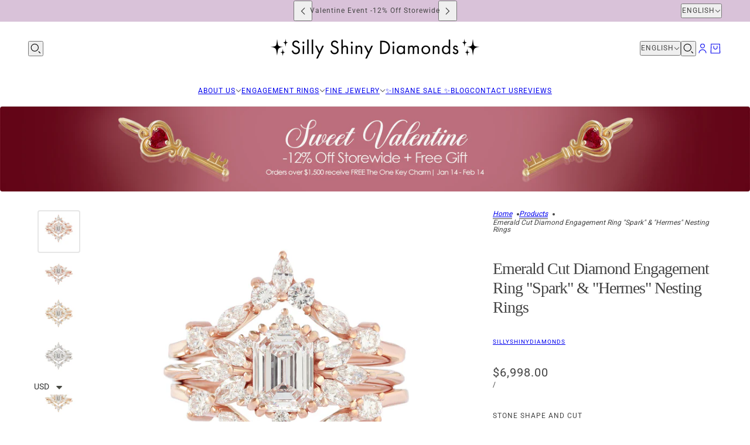

--- FILE ---
content_type: text/html; charset=utf-8
request_url: https://sillyshiny.com/en-il/products/emerald-cut-diamond-engagement-ring-spark-hermes-nesting-rings
body_size: 50427
content:
<!doctype html>
<html lang="en" dir="ltr">
  <head>
    <!-- Blockshop theme - Version 11.0.0 by Troop Themes - https://troopthemes.com/ -->

    <meta charset="UTF-8">
    <meta http-equiv="X-UA-Compatible" content="IE=edge">
    <meta name="viewport" content="width=device-width, initial-scale=1.0, maximum-scale=5.0"><meta name="description" content="Make a bold statement with this elegant emerald-cut diamond Engagement Ring Set. The &quot;Spark&quot; ring is showcased by the beautiful Emerald cut diamond center stone, while the &quot;Hermes&quot; nesting ring adds a unique, timeless touch. Perfect for a unique and unforgettable proposal! D E T A I L S : ♥ Center stone shape: • Emeral"><title>
      Emerald Cut Diamond Engagement Ring &quot;Spark&quot; &amp; &quot;Hermes&quot; Nesting Rings
 &ndash; sillyshinydiamonds</title><link rel="canonical" href="https://sillyshiny.com/en-il/products/emerald-cut-diamond-engagement-ring-spark-hermes-nesting-rings"><link rel="shortcut icon" href="//sillyshiny.com/cdn/shop/files/favicon_2020_logo_website_1_a216d856-7e28-459f-a2f0-8d628fcb46b3.png?v=1670157625&width=32" type="image/png">
      <link rel="apple-touch-icon" href="//sillyshiny.com/cdn/shop/files/favicon_2020_logo_website_1_a216d856-7e28-459f-a2f0-8d628fcb46b3.png?v=1670157625&width=180"><link rel="preconnect" href="https://cdn.shopify.com" crossorigin>
<link rel="preconnect" href="https://fonts.shopifycdn.com" crossorigin>

<script async crossorigin fetchpriority="high" src="/cdn/shopifycloud/importmap-polyfill/es-modules-shim.2.4.0.js"></script>
<script type="importmap">
  {
    "imports": {
      "@troop-themes/main": "//sillyshiny.com/cdn/shop/t/26/assets/theme.js?v=141503407132691089391742721395"
    }
  }
</script><link
    rel="preload"
    href="//sillyshiny.com/cdn/fonts/roboto/roboto_n4.2019d890f07b1852f56ce63ba45b2db45d852cba.woff2"
    as="font"
    type="font/woff2"
    crossorigin
  ><meta property="og:type" content="product" />
  <meta property="og:title" content="Emerald Cut Diamond Engagement Ring &quot;Spark&quot; &amp; &quot;Hermes&quot; Nesting Rings" /><meta property="og:image" content="http://sillyshiny.com/cdn/shop/files/sparkandtwohermesrosegold.jpg?v=1683109685&width=1200" />
    <meta property="og:image:secure_url" content="https://sillyshiny.com/cdn/shop/files/sparkandtwohermesrosegold.jpg?v=1683109685&width=1200" />
    <meta property="og:image:width" content="1997" />
    <meta property="og:image:height" content="1997" /><meta property="og:image" content="http://sillyshiny.com/cdn/shop/files/sparkandhermesrosegold.jpg?v=1683109685&width=1200" />
    <meta property="og:image:secure_url" content="https://sillyshiny.com/cdn/shop/files/sparkandhermesrosegold.jpg?v=1683109685&width=1200" />
    <meta property="og:image:width" content="1997" />
    <meta property="og:image:height" content="1997" /><meta property="og:image" content="http://sillyshiny.com/cdn/shop/files/sparkandtwohermesyellowgold.jpg?v=1683109685&width=1200" />
    <meta property="og:image:secure_url" content="https://sillyshiny.com/cdn/shop/files/sparkandtwohermesyellowgold.jpg?v=1683109685&width=1200" />
    <meta property="og:image:width" content="1997" />
    <meta property="og:image:height" content="1997" /><meta property="og:price:currency" content="USD" />
  <meta
    property="og:price:amount"
    content="2,800.00"
  />

  <script type="application/ld+json">
    {
      "@context": "https://schema.org/",
      "@type": "Product",
      "name": "Emerald Cut Diamond Engagement Ring "Spark" & "Hermes" Nesting Rings",
      "image": ["//sillyshiny.com/cdn/shop/files/sparkandtwohermesrosegold.jpg?v=1683109685&width=1200",
"//sillyshiny.com/cdn/shop/files/sparkandhermesrosegold.jpg?v=1683109685&width=1200",
"//sillyshiny.com/cdn/shop/files/sparkandtwohermesyellowgold.jpg?v=1683109685&width=1200"
],
      "description": "Make a bold statement with this elegant emerald-cut diamond Engagement Ring Set. The "Spark" ring...",
      "sku": "",
      "brand": {
        "@type": "Brand",
        "name": "sillyshinydiamonds"
      },"offers": [{
            "@type" : "Offer","availability": "http://schema.org/InStock",
            "price": 6998.0,
            "priceCurrency": "USD",
            "url": "https:\/\/sillyshiny.com\/en-il\/products\/emerald-cut-diamond-engagement-ring-spark-hermes-nesting-rings?variant=43918124908772"
          },
{
            "@type" : "Offer","availability": "http://schema.org/InStock",
            "price": 7750.0,
            "priceCurrency": "USD",
            "url": "https:\/\/sillyshiny.com\/en-il\/products\/emerald-cut-diamond-engagement-ring-spark-hermes-nesting-rings?variant=43918124941540"
          },
{
            "@type" : "Offer","availability": "http://schema.org/InStock",
            "price": 8500.0,
            "priceCurrency": "USD",
            "url": "https:\/\/sillyshiny.com\/en-il\/products\/emerald-cut-diamond-engagement-ring-spark-hermes-nesting-rings?variant=43918124974308"
          },
{
            "@type" : "Offer","availability": "http://schema.org/InStock",
            "price": 2800.0,
            "priceCurrency": "USD",
            "url": "https:\/\/sillyshiny.com\/en-il\/products\/emerald-cut-diamond-engagement-ring-spark-hermes-nesting-rings?variant=43918125072612"
          },
{
            "@type" : "Offer","availability": "http://schema.org/InStock",
            "price": 3815.0,
            "priceCurrency": "USD",
            "url": "https:\/\/sillyshiny.com\/en-il\/products\/emerald-cut-diamond-engagement-ring-spark-hermes-nesting-rings?variant=43918125105380"
          },
{
            "@type" : "Offer","availability": "http://schema.org/InStock",
            "price": 4570.0,
            "priceCurrency": "USD",
            "url": "https:\/\/sillyshiny.com\/en-il\/products\/emerald-cut-diamond-engagement-ring-spark-hermes-nesting-rings?variant=43918125138148"
          },
{
            "@type" : "Offer","availability": "http://schema.org/InStock",
            "price": 6998.0,
            "priceCurrency": "USD",
            "url": "https:\/\/sillyshiny.com\/en-il\/products\/emerald-cut-diamond-engagement-ring-spark-hermes-nesting-rings?variant=43918125400292"
          },
{
            "@type" : "Offer","availability": "http://schema.org/InStock",
            "price": 7750.0,
            "priceCurrency": "USD",
            "url": "https:\/\/sillyshiny.com\/en-il\/products\/emerald-cut-diamond-engagement-ring-spark-hermes-nesting-rings?variant=43918125433060"
          },
{
            "@type" : "Offer","availability": "http://schema.org/InStock",
            "price": 8500.0,
            "priceCurrency": "USD",
            "url": "https:\/\/sillyshiny.com\/en-il\/products\/emerald-cut-diamond-engagement-ring-spark-hermes-nesting-rings?variant=43918125465828"
          },
{
            "@type" : "Offer","availability": "http://schema.org/InStock",
            "price": 3055.0,
            "priceCurrency": "USD",
            "url": "https:\/\/sillyshiny.com\/en-il\/products\/emerald-cut-diamond-engagement-ring-spark-hermes-nesting-rings?variant=43918125564132"
          },
{
            "@type" : "Offer","availability": "http://schema.org/InStock",
            "price": 3815.0,
            "priceCurrency": "USD",
            "url": "https:\/\/sillyshiny.com\/en-il\/products\/emerald-cut-diamond-engagement-ring-spark-hermes-nesting-rings?variant=43918125596900"
          },
{
            "@type" : "Offer","availability": "http://schema.org/InStock",
            "price": 4570.0,
            "priceCurrency": "USD",
            "url": "https:\/\/sillyshiny.com\/en-il\/products\/emerald-cut-diamond-engagement-ring-spark-hermes-nesting-rings?variant=43918125629668"
          }
]
    }
  </script><meta property="og:url" content="https://sillyshiny.com/en-il/products/emerald-cut-diamond-engagement-ring-spark-hermes-nesting-rings" />
<meta property="og:site_name" content="sillyshinydiamonds" />
<meta property="og:description" content="Make a bold statement with this elegant emerald-cut diamond Engagement Ring Set. The &quot;Spark&quot; ring is showcased by the beautiful Emerald cut diamond center stone, while the &quot;Hermes&quot; nesting ring adds a unique, timeless touch. Perfect for a unique and unforgettable proposal! D E T A I L S : ♥ Center stone shape: • Emeral" /><meta name="twitter:card" content="summary" />
<meta name="twitter:description" content="Make a bold statement with this elegant emerald-cut diamond Engagement Ring Set. The &quot;Spark&quot; ring is showcased by the beautiful Emerald cut diamond center stone, while the &quot;Hermes&quot; nesting ring adds a unique, timeless touch. Perfect for a unique and unforgettable proposal! D E T A I L S : ♥ Center stone shape: • Emeral" /><meta name="twitter:title" content="Emerald Cut Diamond Engagement Ring "Spark" & "Hermes" Nesting Rings" /><meta
      name="twitter:image"
      content="https://sillyshiny.com/cdn/shop/files/sparkandtwohermesrosegold.jpg?v=1683109685&width=480"
    /><style>@font-face {
  font-family: Roboto;
  font-weight: 400;
  font-style: normal;
  font-display: swap;
  src: url("//sillyshiny.com/cdn/fonts/roboto/roboto_n4.2019d890f07b1852f56ce63ba45b2db45d852cba.woff2") format("woff2"),
       url("//sillyshiny.com/cdn/fonts/roboto/roboto_n4.238690e0007583582327135619c5f7971652fa9d.woff") format("woff");
}
@font-face {
  font-family: Roboto;
  font-weight: 700;
  font-style: normal;
  font-display: swap;
  src: url("//sillyshiny.com/cdn/fonts/roboto/roboto_n7.f38007a10afbbde8976c4056bfe890710d51dec2.woff2") format("woff2"),
       url("//sillyshiny.com/cdn/fonts/roboto/roboto_n7.94bfdd3e80c7be00e128703d245c207769d763f9.woff") format("woff");
}
:root {--font--heading--uppercase: normal;--font--nav--uppercase: uppercase;--font--sub-nav--uppercase: uppercase;--font--button--uppercase: uppercase;--font--overline--uppercase: uppercase;--font--banner--size: 36px;
    --font--banner--mobile-size: 34px;

    --font--featured--size: 35px;
    --font--featured--mobile-size: 29px;

    --font--section--size: 28px;
    --font--section--mobile-size: 20px;

    --font--block--size: 16px;
    --font--block--mobile-size: 17px;

    --font--paragraph--size: 14px;--font--paragraph--mobile-size: 14px;--font--featured-paragraph--size: 14px;--font--featured-paragraph--mobile-size: 14px;--font--nav--size: 12px;--font--nav--mobile-size: 12px;--font--sub-nav--size: 10px;--font--sub-nav--mobile-size: 10px;--font--overline--size: 10px;
    --font--button--size: 14px;
    --font--button--spacing: 0px;

    --font--heading--family: "New York", Iowan Old Style, Apple Garamond, Baskerville, Times New Roman, Droid Serif, Times, Source Serif Pro, serif, Apple Color Emoji, Segoe UI Emoji, Segoe UI Symbol;
    --font--heading--weight: 400;
    --font--heading--style: normal;
    --font--heading--spacing: -1px;

    --font--nav--family: Roboto, sans-serif;
    --font--nav--weight: 400;
    --font--nav--style: normal;

    --font--paragraph--family: "system_ui", -apple-system, 'Segoe UI', Roboto, 'Helvetica Neue', 'Noto Sans', 'Liberation Sans', Arial, sans-serif, 'Apple Color Emoji', 'Segoe UI Emoji', 'Segoe UI Symbol', 'Noto Color Emoji';
    --font--paragraph--weight: 400;
    --font--paragraph--style: normal;
    --font--paragraph--spacing: 0px;

    --font--line-height: 1.2;
  }
</style><style>
  :root {
    --color--accent-1: #000000;
    --color--accent-1-translucent: rgba(0, 0, 0, 0.85);
    --color--accent-2: #d9c2d9;
    --color--accent-2-translucent: rgba(217, 194, 217, 0.85);
    --color--body: #444444;
    --color--body--light: #747474;
    --color--success: #4caf50;
    --color--gray: #e6e6e6;
    --color--alert: #d32f2f;

    --bg-color--white: white;
    --bg-color--light: #f7f7f7;
    --bg-color--light-translucent: rgba(247, 247, 247, 0.85);
    --bg-color--dark: #222222;
    --bg-color--dark-translucent: rgba(9, 9, 9, 0.85);
    --bg-color--accent-1: var(--color--accent-1);
    --bg-color--accent-2: var(--color--accent-2);
    --bg-color--body: #ffffff;
    --bg-color--body-translucent: rgba(255, 255, 255, 0.85);
    --bg-color--textbox: #fff;

    --border--dark: rgba(68, 68, 68, 0.1);
    --border--light: rgba(255, 255, 255, 0.1);

    --box-shadow--center: 0px 0px 10px rgba(0, 0, 0, 0.08);
    --box-shadow--top: 0 -10px 10px -10px rgba(0, 0, 0, 0.2);
    --box-shadow--left: -2px 0 10px -2px rgba(0, 0, 0, 0.2);
    --box-shadow--right: 2px 0 10px -2px rgba(0, 0, 0, 0.2);
    --box-shadow--bottom: 0 10px 10px -10px rgba(0, 0, 0, 0.2);

    --content--shadow-opacity: 0.15;
    --content--image-opacity: 0.65;

    --button--color: #ffffff;
    --button--bg-color: #444444;
    --button--bg-color--hover: var(--button--bg-color);
    --button--bdr-color: #444444;
    --button--color-disabled: #b9b9b9;
    --button--radius: 2px;

    --input--radius: 2px;
    --image--radius: 4px;
    --image--radius-enabled: 1;

    --progress-bar: linear-gradient(
                      90deg,
                      rgba(68, 68, 68, 0.3) 0%,
                      rgb(68, 68, 68) 80%,
                      rgba(68, 68, 68, 0.8)
                    );

    /* shop pay */
    --payment-terms-background-color: #ffffff;

    /* js helpers */
    --announcement--height: 0px;
    --header--height: 0px;
    --split-announcement--height: 0px;

    --sticky-offset: calc(var(--announcement--sticky, 0) * var(--announcement--height, 0px) + var(--header--sticky, 0) * var(--header--height, 0px));
  }

  shopify-accelerated-checkout, shopify-accelerated-checkout-cart {
    --shopify-accelerated-checkout-button-block-size: 45px;
    --shopify-accelerated-checkout-button-border-radius: var(--button--radius);
    --shopify-accelerated-checkout-button-box-shadow: 0 0 10px rgba(0, 0, 0, 0.3);
  }
</style><style>.disclosure--current-option {
    white-space: break-spaces !important;
}
.cart--tax-info {
    display: none !important;
}
  .product--block[data-block-type]:is(:empty,:has(>*:empty),[aria-hidden=true]) {
    display: block !important;
</style><link href="//sillyshiny.com/cdn/shop/t/26/assets/theme.css?v=177619136075893240061742721395" rel="stylesheet" type="text/css" media="all" />
    <script>window.performance && window.performance.mark && window.performance.mark('shopify.content_for_header.start');</script><meta name="google-site-verification" content="h-kvOcj_oczwlIKZPcSYCDXCi1U4sJ8zP9X4rF7O0yE">
<meta id="shopify-digital-wallet" name="shopify-digital-wallet" content="/1746567221/digital_wallets/dialog">
<meta name="shopify-checkout-api-token" content="6bd195d0c753c550ca25755a2a24ab69">
<meta id="in-context-paypal-metadata" data-shop-id="1746567221" data-venmo-supported="false" data-environment="production" data-locale="en_US" data-paypal-v4="true" data-currency="USD">
<link rel="alternate" hreflang="x-default" href="https://sillyshiny.com/products/emerald-cut-diamond-engagement-ring-spark-hermes-nesting-rings">
<link rel="alternate" hreflang="en" href="https://sillyshiny.com/products/emerald-cut-diamond-engagement-ring-spark-hermes-nesting-rings">
<link rel="alternate" hreflang="en-CA" href="https://sillyshiny.com/en-ca/products/emerald-cut-diamond-engagement-ring-spark-hermes-nesting-rings">
<link rel="alternate" hreflang="en-IL" href="https://sillyshiny.com/en-il/products/emerald-cut-diamond-engagement-ring-spark-hermes-nesting-rings">
<link rel="alternate" hreflang="he-IL" href="https://sillyshiny.com/he-il/products/emerald-cut-diamond-engagement-ring-spark-hermes-nesting-rings">
<link rel="alternate" type="application/json+oembed" href="https://sillyshiny.com/en-il/products/emerald-cut-diamond-engagement-ring-spark-hermes-nesting-rings.oembed">
<script async="async" src="/checkouts/internal/preloads.js?locale=en-IL"></script>
<script id="shopify-features" type="application/json">{"accessToken":"6bd195d0c753c550ca25755a2a24ab69","betas":["rich-media-storefront-analytics"],"domain":"sillyshiny.com","predictiveSearch":true,"shopId":1746567221,"locale":"en"}</script>
<script>var Shopify = Shopify || {};
Shopify.shop = "sillyshinydiamonds.myshopify.com";
Shopify.locale = "en";
Shopify.currency = {"active":"USD","rate":"1.0"};
Shopify.country = "IL";
Shopify.theme = {"name":"Silly Shiny Diamonds 2025","id":146310430948,"schema_name":"Blockshop","schema_version":"11.0.0","theme_store_id":606,"role":"main"};
Shopify.theme.handle = "null";
Shopify.theme.style = {"id":null,"handle":null};
Shopify.cdnHost = "sillyshiny.com/cdn";
Shopify.routes = Shopify.routes || {};
Shopify.routes.root = "/en-il/";</script>
<script type="module">!function(o){(o.Shopify=o.Shopify||{}).modules=!0}(window);</script>
<script>!function(o){function n(){var o=[];function n(){o.push(Array.prototype.slice.apply(arguments))}return n.q=o,n}var t=o.Shopify=o.Shopify||{};t.loadFeatures=n(),t.autoloadFeatures=n()}(window);</script>
<script id="shop-js-analytics" type="application/json">{"pageType":"product"}</script>
<script defer="defer" async type="module" src="//sillyshiny.com/cdn/shopifycloud/shop-js/modules/v2/client.init-shop-cart-sync_BApSsMSl.en.esm.js"></script>
<script defer="defer" async type="module" src="//sillyshiny.com/cdn/shopifycloud/shop-js/modules/v2/chunk.common_CBoos6YZ.esm.js"></script>
<script type="module">
  await import("//sillyshiny.com/cdn/shopifycloud/shop-js/modules/v2/client.init-shop-cart-sync_BApSsMSl.en.esm.js");
await import("//sillyshiny.com/cdn/shopifycloud/shop-js/modules/v2/chunk.common_CBoos6YZ.esm.js");

  window.Shopify.SignInWithShop?.initShopCartSync?.({"fedCMEnabled":true,"windoidEnabled":true});

</script>
<script>(function() {
  var isLoaded = false;
  function asyncLoad() {
    if (isLoaded) return;
    isLoaded = true;
    var urls = ["https:\/\/cdn-stamped-io.azureedge.net\/files\/widget.min.js?shop=sillyshinydiamonds.myshopify.com","\/\/code.tidio.co\/5ypqp7iu7r01jbufe9ibm4zevilzei1p.js?shop=sillyshinydiamonds.myshopify.com","https:\/\/cdn1.stamped.io\/files\/widget.min.js?shop=sillyshinydiamonds.myshopify.com","https:\/\/pixelinstall.xyz\/addPixelCode.js?server=https:\/\/pixelinstall.xyz\/\u0026shop=sillyshinydiamonds.myshopify.com","https:\/\/cdn.hextom.com\/js\/ultimatesalesboost.js?shop=sillyshinydiamonds.myshopify.com","https:\/\/js.flashyapp.com\/shopify.js?account_id=5225\u0026shop=sillyshinydiamonds.myshopify.com"];
    for (var i = 0; i < urls.length; i++) {
      var s = document.createElement('script');
      s.type = 'text/javascript';
      s.async = true;
      s.src = urls[i];
      var x = document.getElementsByTagName('script')[0];
      x.parentNode.insertBefore(s, x);
    }
  };
  if(window.attachEvent) {
    window.attachEvent('onload', asyncLoad);
  } else {
    window.addEventListener('load', asyncLoad, false);
  }
})();</script>
<script id="__st">var __st={"a":1746567221,"offset":7200,"reqid":"7564f614-f978-484c-babe-42851b727a82-1768914558","pageurl":"sillyshiny.com\/en-il\/products\/emerald-cut-diamond-engagement-ring-spark-hermes-nesting-rings","u":"3a2464e5f0d7","p":"product","rtyp":"product","rid":7973035475172};</script>
<script>window.ShopifyPaypalV4VisibilityTracking = true;</script>
<script id="captcha-bootstrap">!function(){'use strict';const t='contact',e='account',n='new_comment',o=[[t,t],['blogs',n],['comments',n],[t,'customer']],c=[[e,'customer_login'],[e,'guest_login'],[e,'recover_customer_password'],[e,'create_customer']],r=t=>t.map((([t,e])=>`form[action*='/${t}']:not([data-nocaptcha='true']) input[name='form_type'][value='${e}']`)).join(','),a=t=>()=>t?[...document.querySelectorAll(t)].map((t=>t.form)):[];function s(){const t=[...o],e=r(t);return a(e)}const i='password',u='form_key',d=['recaptcha-v3-token','g-recaptcha-response','h-captcha-response',i],f=()=>{try{return window.sessionStorage}catch{return}},m='__shopify_v',_=t=>t.elements[u];function p(t,e,n=!1){try{const o=window.sessionStorage,c=JSON.parse(o.getItem(e)),{data:r}=function(t){const{data:e,action:n}=t;return t[m]||n?{data:e,action:n}:{data:t,action:n}}(c);for(const[e,n]of Object.entries(r))t.elements[e]&&(t.elements[e].value=n);n&&o.removeItem(e)}catch(o){console.error('form repopulation failed',{error:o})}}const l='form_type',E='cptcha';function T(t){t.dataset[E]=!0}const w=window,h=w.document,L='Shopify',v='ce_forms',y='captcha';let A=!1;((t,e)=>{const n=(g='f06e6c50-85a8-45c8-87d0-21a2b65856fe',I='https://cdn.shopify.com/shopifycloud/storefront-forms-hcaptcha/ce_storefront_forms_captcha_hcaptcha.v1.5.2.iife.js',D={infoText:'Protected by hCaptcha',privacyText:'Privacy',termsText:'Terms'},(t,e,n)=>{const o=w[L][v],c=o.bindForm;if(c)return c(t,g,e,D).then(n);var r;o.q.push([[t,g,e,D],n]),r=I,A||(h.body.append(Object.assign(h.createElement('script'),{id:'captcha-provider',async:!0,src:r})),A=!0)});var g,I,D;w[L]=w[L]||{},w[L][v]=w[L][v]||{},w[L][v].q=[],w[L][y]=w[L][y]||{},w[L][y].protect=function(t,e){n(t,void 0,e),T(t)},Object.freeze(w[L][y]),function(t,e,n,w,h,L){const[v,y,A,g]=function(t,e,n){const i=e?o:[],u=t?c:[],d=[...i,...u],f=r(d),m=r(i),_=r(d.filter((([t,e])=>n.includes(e))));return[a(f),a(m),a(_),s()]}(w,h,L),I=t=>{const e=t.target;return e instanceof HTMLFormElement?e:e&&e.form},D=t=>v().includes(t);t.addEventListener('submit',(t=>{const e=I(t);if(!e)return;const n=D(e)&&!e.dataset.hcaptchaBound&&!e.dataset.recaptchaBound,o=_(e),c=g().includes(e)&&(!o||!o.value);(n||c)&&t.preventDefault(),c&&!n&&(function(t){try{if(!f())return;!function(t){const e=f();if(!e)return;const n=_(t);if(!n)return;const o=n.value;o&&e.removeItem(o)}(t);const e=Array.from(Array(32),(()=>Math.random().toString(36)[2])).join('');!function(t,e){_(t)||t.append(Object.assign(document.createElement('input'),{type:'hidden',name:u})),t.elements[u].value=e}(t,e),function(t,e){const n=f();if(!n)return;const o=[...t.querySelectorAll(`input[type='${i}']`)].map((({name:t})=>t)),c=[...d,...o],r={};for(const[a,s]of new FormData(t).entries())c.includes(a)||(r[a]=s);n.setItem(e,JSON.stringify({[m]:1,action:t.action,data:r}))}(t,e)}catch(e){console.error('failed to persist form',e)}}(e),e.submit())}));const S=(t,e)=>{t&&!t.dataset[E]&&(n(t,e.some((e=>e===t))),T(t))};for(const o of['focusin','change'])t.addEventListener(o,(t=>{const e=I(t);D(e)&&S(e,y())}));const B=e.get('form_key'),M=e.get(l),P=B&&M;t.addEventListener('DOMContentLoaded',(()=>{const t=y();if(P)for(const e of t)e.elements[l].value===M&&p(e,B);[...new Set([...A(),...v().filter((t=>'true'===t.dataset.shopifyCaptcha))])].forEach((e=>S(e,t)))}))}(h,new URLSearchParams(w.location.search),n,t,e,['guest_login'])})(!0,!0)}();</script>
<script integrity="sha256-4kQ18oKyAcykRKYeNunJcIwy7WH5gtpwJnB7kiuLZ1E=" data-source-attribution="shopify.loadfeatures" defer="defer" src="//sillyshiny.com/cdn/shopifycloud/storefront/assets/storefront/load_feature-a0a9edcb.js" crossorigin="anonymous"></script>
<script data-source-attribution="shopify.dynamic_checkout.dynamic.init">var Shopify=Shopify||{};Shopify.PaymentButton=Shopify.PaymentButton||{isStorefrontPortableWallets:!0,init:function(){window.Shopify.PaymentButton.init=function(){};var t=document.createElement("script");t.src="https://sillyshiny.com/cdn/shopifycloud/portable-wallets/latest/portable-wallets.en.js",t.type="module",document.head.appendChild(t)}};
</script>
<script data-source-attribution="shopify.dynamic_checkout.buyer_consent">
  function portableWalletsHideBuyerConsent(e){var t=document.getElementById("shopify-buyer-consent"),n=document.getElementById("shopify-subscription-policy-button");t&&n&&(t.classList.add("hidden"),t.setAttribute("aria-hidden","true"),n.removeEventListener("click",e))}function portableWalletsShowBuyerConsent(e){var t=document.getElementById("shopify-buyer-consent"),n=document.getElementById("shopify-subscription-policy-button");t&&n&&(t.classList.remove("hidden"),t.removeAttribute("aria-hidden"),n.addEventListener("click",e))}window.Shopify?.PaymentButton&&(window.Shopify.PaymentButton.hideBuyerConsent=portableWalletsHideBuyerConsent,window.Shopify.PaymentButton.showBuyerConsent=portableWalletsShowBuyerConsent);
</script>
<script>
  function portableWalletsCleanup(e){e&&e.src&&console.error("Failed to load portable wallets script "+e.src);var t=document.querySelectorAll("shopify-accelerated-checkout .shopify-payment-button__skeleton, shopify-accelerated-checkout-cart .wallet-cart-button__skeleton"),e=document.getElementById("shopify-buyer-consent");for(let e=0;e<t.length;e++)t[e].remove();e&&e.remove()}function portableWalletsNotLoadedAsModule(e){e instanceof ErrorEvent&&"string"==typeof e.message&&e.message.includes("import.meta")&&"string"==typeof e.filename&&e.filename.includes("portable-wallets")&&(window.removeEventListener("error",portableWalletsNotLoadedAsModule),window.Shopify.PaymentButton.failedToLoad=e,"loading"===document.readyState?document.addEventListener("DOMContentLoaded",window.Shopify.PaymentButton.init):window.Shopify.PaymentButton.init())}window.addEventListener("error",portableWalletsNotLoadedAsModule);
</script>

<script type="module" src="https://sillyshiny.com/cdn/shopifycloud/portable-wallets/latest/portable-wallets.en.js" onError="portableWalletsCleanup(this)" crossorigin="anonymous"></script>
<script nomodule>
  document.addEventListener("DOMContentLoaded", portableWalletsCleanup);
</script>

<link id="shopify-accelerated-checkout-styles" rel="stylesheet" media="screen" href="https://sillyshiny.com/cdn/shopifycloud/portable-wallets/latest/accelerated-checkout-backwards-compat.css" crossorigin="anonymous">
<style id="shopify-accelerated-checkout-cart">
        #shopify-buyer-consent {
  margin-top: 1em;
  display: inline-block;
  width: 100%;
}

#shopify-buyer-consent.hidden {
  display: none;
}

#shopify-subscription-policy-button {
  background: none;
  border: none;
  padding: 0;
  text-decoration: underline;
  font-size: inherit;
  cursor: pointer;
}

#shopify-subscription-policy-button::before {
  box-shadow: none;
}

      </style>

<script>window.performance && window.performance.mark && window.performance.mark('shopify.content_for_header.end');</script>
<script>
  if (Shopify) {
    Shopify.routes = {
      ...Shopify.routes,
      all_products_collection: '/en-il/collections/all',
      cart: '/en-il/cart',
      cart_add: '/en-il/cart/add',
      cart_change: '/en-il/cart/change',
      cart_update: '/en-il/cart/update',
      libraries: {
        swipe_listener: "//sillyshiny.com/cdn/shop/t/26/assets/swipe-listener.min.js?v=123039615894270182531742721395",
        masonry: "//sillyshiny.com/cdn/shop/t/26/assets/masonry.min.js?v=153413113355937702121742721395",
        plyr: "/cdn/shopifycloud/plyr/v2.0/shopify-plyr.en.js",
        vimeo: "https://player.vimeo.com/api/player.js"
      },
      product_recommendations: '/en-il/recommendations/products',
      predictive_search: '/en-il/search/suggest',
      search: '/en-il/search',
      root: '/en-il',
      youtube: 'https://youtube.com/iframe_api'
    }
  }
</script><script type="module" src="//sillyshiny.com/cdn/shop/t/26/assets/theme.js?v=141503407132691089391742721395"></script><!-- BEGIN app block: shopify://apps/zepto-product-personalizer/blocks/product_personalizer_main/7411210d-7b32-4c09-9455-e129e3be4729 --><!-- BEGIN app snippet: product-personalizer -->



  
 
 

<!-- END app snippet -->
<!-- BEGIN app snippet: zepto_common --><script>
var pplr_cart = {"note":null,"attributes":{},"original_total_price":0,"total_price":0,"total_discount":0,"total_weight":0.0,"item_count":0,"items":[],"requires_shipping":false,"currency":"USD","items_subtotal_price":0,"cart_level_discount_applications":[],"checkout_charge_amount":0};
var pplr_shop_currency = "USD";
var pplr_enabled_currencies_size = 1;
var pplr_money_formate = "\u003cspan class=money\u003e${{amount}}\u003c\/span\u003e";
var pplr_manual_theme_selector=["CartCount span:first","tr:has([name*=updates])","tr img:first",".line-item__title",".cart__item--price .cart__price",".grid__item.one-half.text-right",".pplr_item_remove",".ajaxcart__qty",".header__cart-price-bubble span[data-cart-price-bubble]","form[action*=cart] [name=checkout]","Click To View Image","1","Discount Code {{ code }} is invalid","Discount code","Apply","#pplr_D_class","Subtotal","Shipping","EST. Total"];
</script>
<script defer src="//cdn-zeptoapps.com/product-personalizer/pplr_common.js?v=20" ></script><!-- END app snippet -->

<!-- END app block --><script src="https://cdn.shopify.com/extensions/019bdab7-204d-79c1-9d23-f89b49b55f45/monk-free-gift-with-purchase-331/assets/mr-embed-1.js" type="text/javascript" defer="defer"></script>
<script src="https://cdn.shopify.com/extensions/a9a32278-85fd-435d-a2e4-15afbc801656/nova-multi-currency-converter-1/assets/nova-cur-app-embed.js" type="text/javascript" defer="defer"></script>
<link href="https://cdn.shopify.com/extensions/a9a32278-85fd-435d-a2e4-15afbc801656/nova-multi-currency-converter-1/assets/nova-cur.css" rel="stylesheet" type="text/css" media="all">
<link href="https://monorail-edge.shopifysvc.com" rel="dns-prefetch">
<script>(function(){if ("sendBeacon" in navigator && "performance" in window) {try {var session_token_from_headers = performance.getEntriesByType('navigation')[0].serverTiming.find(x => x.name == '_s').description;} catch {var session_token_from_headers = undefined;}var session_cookie_matches = document.cookie.match(/_shopify_s=([^;]*)/);var session_token_from_cookie = session_cookie_matches && session_cookie_matches.length === 2 ? session_cookie_matches[1] : "";var session_token = session_token_from_headers || session_token_from_cookie || "";function handle_abandonment_event(e) {var entries = performance.getEntries().filter(function(entry) {return /monorail-edge.shopifysvc.com/.test(entry.name);});if (!window.abandonment_tracked && entries.length === 0) {window.abandonment_tracked = true;var currentMs = Date.now();var navigation_start = performance.timing.navigationStart;var payload = {shop_id: 1746567221,url: window.location.href,navigation_start,duration: currentMs - navigation_start,session_token,page_type: "product"};window.navigator.sendBeacon("https://monorail-edge.shopifysvc.com/v1/produce", JSON.stringify({schema_id: "online_store_buyer_site_abandonment/1.1",payload: payload,metadata: {event_created_at_ms: currentMs,event_sent_at_ms: currentMs}}));}}window.addEventListener('pagehide', handle_abandonment_event);}}());</script>
<script id="web-pixels-manager-setup">(function e(e,d,r,n,o){if(void 0===o&&(o={}),!Boolean(null===(a=null===(i=window.Shopify)||void 0===i?void 0:i.analytics)||void 0===a?void 0:a.replayQueue)){var i,a;window.Shopify=window.Shopify||{};var t=window.Shopify;t.analytics=t.analytics||{};var s=t.analytics;s.replayQueue=[],s.publish=function(e,d,r){return s.replayQueue.push([e,d,r]),!0};try{self.performance.mark("wpm:start")}catch(e){}var l=function(){var e={modern:/Edge?\/(1{2}[4-9]|1[2-9]\d|[2-9]\d{2}|\d{4,})\.\d+(\.\d+|)|Firefox\/(1{2}[4-9]|1[2-9]\d|[2-9]\d{2}|\d{4,})\.\d+(\.\d+|)|Chrom(ium|e)\/(9{2}|\d{3,})\.\d+(\.\d+|)|(Maci|X1{2}).+ Version\/(15\.\d+|(1[6-9]|[2-9]\d|\d{3,})\.\d+)([,.]\d+|)( \(\w+\)|)( Mobile\/\w+|) Safari\/|Chrome.+OPR\/(9{2}|\d{3,})\.\d+\.\d+|(CPU[ +]OS|iPhone[ +]OS|CPU[ +]iPhone|CPU IPhone OS|CPU iPad OS)[ +]+(15[._]\d+|(1[6-9]|[2-9]\d|\d{3,})[._]\d+)([._]\d+|)|Android:?[ /-](13[3-9]|1[4-9]\d|[2-9]\d{2}|\d{4,})(\.\d+|)(\.\d+|)|Android.+Firefox\/(13[5-9]|1[4-9]\d|[2-9]\d{2}|\d{4,})\.\d+(\.\d+|)|Android.+Chrom(ium|e)\/(13[3-9]|1[4-9]\d|[2-9]\d{2}|\d{4,})\.\d+(\.\d+|)|SamsungBrowser\/([2-9]\d|\d{3,})\.\d+/,legacy:/Edge?\/(1[6-9]|[2-9]\d|\d{3,})\.\d+(\.\d+|)|Firefox\/(5[4-9]|[6-9]\d|\d{3,})\.\d+(\.\d+|)|Chrom(ium|e)\/(5[1-9]|[6-9]\d|\d{3,})\.\d+(\.\d+|)([\d.]+$|.*Safari\/(?![\d.]+ Edge\/[\d.]+$))|(Maci|X1{2}).+ Version\/(10\.\d+|(1[1-9]|[2-9]\d|\d{3,})\.\d+)([,.]\d+|)( \(\w+\)|)( Mobile\/\w+|) Safari\/|Chrome.+OPR\/(3[89]|[4-9]\d|\d{3,})\.\d+\.\d+|(CPU[ +]OS|iPhone[ +]OS|CPU[ +]iPhone|CPU IPhone OS|CPU iPad OS)[ +]+(10[._]\d+|(1[1-9]|[2-9]\d|\d{3,})[._]\d+)([._]\d+|)|Android:?[ /-](13[3-9]|1[4-9]\d|[2-9]\d{2}|\d{4,})(\.\d+|)(\.\d+|)|Mobile Safari.+OPR\/([89]\d|\d{3,})\.\d+\.\d+|Android.+Firefox\/(13[5-9]|1[4-9]\d|[2-9]\d{2}|\d{4,})\.\d+(\.\d+|)|Android.+Chrom(ium|e)\/(13[3-9]|1[4-9]\d|[2-9]\d{2}|\d{4,})\.\d+(\.\d+|)|Android.+(UC? ?Browser|UCWEB|U3)[ /]?(15\.([5-9]|\d{2,})|(1[6-9]|[2-9]\d|\d{3,})\.\d+)\.\d+|SamsungBrowser\/(5\.\d+|([6-9]|\d{2,})\.\d+)|Android.+MQ{2}Browser\/(14(\.(9|\d{2,})|)|(1[5-9]|[2-9]\d|\d{3,})(\.\d+|))(\.\d+|)|K[Aa][Ii]OS\/(3\.\d+|([4-9]|\d{2,})\.\d+)(\.\d+|)/},d=e.modern,r=e.legacy,n=navigator.userAgent;return n.match(d)?"modern":n.match(r)?"legacy":"unknown"}(),u="modern"===l?"modern":"legacy",c=(null!=n?n:{modern:"",legacy:""})[u],f=function(e){return[e.baseUrl,"/wpm","/b",e.hashVersion,"modern"===e.buildTarget?"m":"l",".js"].join("")}({baseUrl:d,hashVersion:r,buildTarget:u}),m=function(e){var d=e.version,r=e.bundleTarget,n=e.surface,o=e.pageUrl,i=e.monorailEndpoint;return{emit:function(e){var a=e.status,t=e.errorMsg,s=(new Date).getTime(),l=JSON.stringify({metadata:{event_sent_at_ms:s},events:[{schema_id:"web_pixels_manager_load/3.1",payload:{version:d,bundle_target:r,page_url:o,status:a,surface:n,error_msg:t},metadata:{event_created_at_ms:s}}]});if(!i)return console&&console.warn&&console.warn("[Web Pixels Manager] No Monorail endpoint provided, skipping logging."),!1;try{return self.navigator.sendBeacon.bind(self.navigator)(i,l)}catch(e){}var u=new XMLHttpRequest;try{return u.open("POST",i,!0),u.setRequestHeader("Content-Type","text/plain"),u.send(l),!0}catch(e){return console&&console.warn&&console.warn("[Web Pixels Manager] Got an unhandled error while logging to Monorail."),!1}}}}({version:r,bundleTarget:l,surface:e.surface,pageUrl:self.location.href,monorailEndpoint:e.monorailEndpoint});try{o.browserTarget=l,function(e){var d=e.src,r=e.async,n=void 0===r||r,o=e.onload,i=e.onerror,a=e.sri,t=e.scriptDataAttributes,s=void 0===t?{}:t,l=document.createElement("script"),u=document.querySelector("head"),c=document.querySelector("body");if(l.async=n,l.src=d,a&&(l.integrity=a,l.crossOrigin="anonymous"),s)for(var f in s)if(Object.prototype.hasOwnProperty.call(s,f))try{l.dataset[f]=s[f]}catch(e){}if(o&&l.addEventListener("load",o),i&&l.addEventListener("error",i),u)u.appendChild(l);else{if(!c)throw new Error("Did not find a head or body element to append the script");c.appendChild(l)}}({src:f,async:!0,onload:function(){if(!function(){var e,d;return Boolean(null===(d=null===(e=window.Shopify)||void 0===e?void 0:e.analytics)||void 0===d?void 0:d.initialized)}()){var d=window.webPixelsManager.init(e)||void 0;if(d){var r=window.Shopify.analytics;r.replayQueue.forEach((function(e){var r=e[0],n=e[1],o=e[2];d.publishCustomEvent(r,n,o)})),r.replayQueue=[],r.publish=d.publishCustomEvent,r.visitor=d.visitor,r.initialized=!0}}},onerror:function(){return m.emit({status:"failed",errorMsg:"".concat(f," has failed to load")})},sri:function(e){var d=/^sha384-[A-Za-z0-9+/=]+$/;return"string"==typeof e&&d.test(e)}(c)?c:"",scriptDataAttributes:o}),m.emit({status:"loading"})}catch(e){m.emit({status:"failed",errorMsg:(null==e?void 0:e.message)||"Unknown error"})}}})({shopId: 1746567221,storefrontBaseUrl: "https://sillyshiny.com",extensionsBaseUrl: "https://extensions.shopifycdn.com/cdn/shopifycloud/web-pixels-manager",monorailEndpoint: "https://monorail-edge.shopifysvc.com/unstable/produce_batch",surface: "storefront-renderer",enabledBetaFlags: ["2dca8a86"],webPixelsConfigList: [{"id":"403964132","configuration":"{\"config\":\"{\\\"pixel_id\\\":\\\"G-ZN5TQ8V8GF\\\",\\\"target_country\\\":\\\"US\\\",\\\"gtag_events\\\":[{\\\"type\\\":\\\"begin_checkout\\\",\\\"action_label\\\":[\\\"G-ZN5TQ8V8GF\\\",\\\"AW-1019396226\\\/bFAdCJzEsvEBEIKBi-YD\\\"]},{\\\"type\\\":\\\"search\\\",\\\"action_label\\\":[\\\"G-ZN5TQ8V8GF\\\",\\\"AW-1019396226\\\/rmjaCJ_EsvEBEIKBi-YD\\\"]},{\\\"type\\\":\\\"view_item\\\",\\\"action_label\\\":[\\\"G-ZN5TQ8V8GF\\\",\\\"AW-1019396226\\\/UOMvCJbEsvEBEIKBi-YD\\\",\\\"MC-K1894GPWRJ\\\"]},{\\\"type\\\":\\\"purchase\\\",\\\"action_label\\\":[\\\"G-ZN5TQ8V8GF\\\",\\\"AW-1019396226\\\/kt3SCJPEsvEBEIKBi-YD\\\",\\\"MC-K1894GPWRJ\\\"]},{\\\"type\\\":\\\"page_view\\\",\\\"action_label\\\":[\\\"G-ZN5TQ8V8GF\\\",\\\"AW-1019396226\\\/IBffCJDEsvEBEIKBi-YD\\\",\\\"MC-K1894GPWRJ\\\"]},{\\\"type\\\":\\\"add_payment_info\\\",\\\"action_label\\\":[\\\"G-ZN5TQ8V8GF\\\",\\\"AW-1019396226\\\/yILzCKLEsvEBEIKBi-YD\\\"]},{\\\"type\\\":\\\"add_to_cart\\\",\\\"action_label\\\":[\\\"G-ZN5TQ8V8GF\\\",\\\"AW-1019396226\\\/sG78CJnEsvEBEIKBi-YD\\\"]}],\\\"enable_monitoring_mode\\\":false}\"}","eventPayloadVersion":"v1","runtimeContext":"OPEN","scriptVersion":"b2a88bafab3e21179ed38636efcd8a93","type":"APP","apiClientId":1780363,"privacyPurposes":[],"dataSharingAdjustments":{"protectedCustomerApprovalScopes":["read_customer_address","read_customer_email","read_customer_name","read_customer_personal_data","read_customer_phone"]}},{"id":"381747428","configuration":"{\"pixelCode\":\"CAS5GIJC77U10F5MN5NG\"}","eventPayloadVersion":"v1","runtimeContext":"STRICT","scriptVersion":"22e92c2ad45662f435e4801458fb78cc","type":"APP","apiClientId":4383523,"privacyPurposes":["ANALYTICS","MARKETING","SALE_OF_DATA"],"dataSharingAdjustments":{"protectedCustomerApprovalScopes":["read_customer_address","read_customer_email","read_customer_name","read_customer_personal_data","read_customer_phone"]}},{"id":"158466276","configuration":"{\"pixel_id\":\"538526839618187\",\"pixel_type\":\"facebook_pixel\",\"metaapp_system_user_token\":\"-\"}","eventPayloadVersion":"v1","runtimeContext":"OPEN","scriptVersion":"ca16bc87fe92b6042fbaa3acc2fbdaa6","type":"APP","apiClientId":2329312,"privacyPurposes":["ANALYTICS","MARKETING","SALE_OF_DATA"],"dataSharingAdjustments":{"protectedCustomerApprovalScopes":["read_customer_address","read_customer_email","read_customer_name","read_customer_personal_data","read_customer_phone"]}},{"id":"39977188","eventPayloadVersion":"1","runtimeContext":"LAX","scriptVersion":"1","type":"CUSTOM","privacyPurposes":["ANALYTICS","MARKETING","SALE_OF_DATA"],"name":"adscale"},{"id":"shopify-app-pixel","configuration":"{}","eventPayloadVersion":"v1","runtimeContext":"STRICT","scriptVersion":"0450","apiClientId":"shopify-pixel","type":"APP","privacyPurposes":["ANALYTICS","MARKETING"]},{"id":"shopify-custom-pixel","eventPayloadVersion":"v1","runtimeContext":"LAX","scriptVersion":"0450","apiClientId":"shopify-pixel","type":"CUSTOM","privacyPurposes":["ANALYTICS","MARKETING"]}],isMerchantRequest: false,initData: {"shop":{"name":"sillyshinydiamonds","paymentSettings":{"currencyCode":"USD"},"myshopifyDomain":"sillyshinydiamonds.myshopify.com","countryCode":"IL","storefrontUrl":"https:\/\/sillyshiny.com\/en-il"},"customer":null,"cart":null,"checkout":null,"productVariants":[{"price":{"amount":6998.0,"currencyCode":"USD"},"product":{"title":"Emerald Cut Diamond Engagement Ring \"Spark\" \u0026 \"Hermes\" Nesting Rings","vendor":"sillyshinydiamonds","id":"7973035475172","untranslatedTitle":"Emerald Cut Diamond Engagement Ring \"Spark\" \u0026 \"Hermes\" Nesting Rings","url":"\/en-il\/products\/emerald-cut-diamond-engagement-ring-spark-hermes-nesting-rings","type":""},"id":"43918124908772","image":{"src":"\/\/sillyshiny.com\/cdn\/shop\/files\/sparkandtwohermesrosegold.jpg?v=1683109685"},"sku":null,"title":"Emerald Cut \/ Natural diamond GIA certified \/ The Engagement ring only","untranslatedTitle":"Emerald Cut \/ Natural diamond GIA certified \/ The Engagement ring only"},{"price":{"amount":7750.0,"currencyCode":"USD"},"product":{"title":"Emerald Cut Diamond Engagement Ring \"Spark\" \u0026 \"Hermes\" Nesting Rings","vendor":"sillyshinydiamonds","id":"7973035475172","untranslatedTitle":"Emerald Cut Diamond Engagement Ring \"Spark\" \u0026 \"Hermes\" Nesting Rings","url":"\/en-il\/products\/emerald-cut-diamond-engagement-ring-spark-hermes-nesting-rings","type":""},"id":"43918124941540","image":{"src":"\/\/sillyshiny.com\/cdn\/shop\/files\/sparkandtwohermesrosegold.jpg?v=1683109685"},"sku":null,"title":"Emerald Cut \/ Natural diamond GIA certified \/ The Engagement ring+1(one) Hermes sideband","untranslatedTitle":"Emerald Cut \/ Natural diamond GIA certified \/ The Engagement ring+1(one) Hermes sideband"},{"price":{"amount":8500.0,"currencyCode":"USD"},"product":{"title":"Emerald Cut Diamond Engagement Ring \"Spark\" \u0026 \"Hermes\" Nesting Rings","vendor":"sillyshinydiamonds","id":"7973035475172","untranslatedTitle":"Emerald Cut Diamond Engagement Ring \"Spark\" \u0026 \"Hermes\" Nesting Rings","url":"\/en-il\/products\/emerald-cut-diamond-engagement-ring-spark-hermes-nesting-rings","type":""},"id":"43918124974308","image":{"src":"\/\/sillyshiny.com\/cdn\/shop\/files\/sparkandtwohermesrosegold.jpg?v=1683109685"},"sku":null,"title":"Emerald Cut \/ Natural diamond GIA certified \/ The Engagement ring+2(two) Hermes sidebands","untranslatedTitle":"Emerald Cut \/ Natural diamond GIA certified \/ The Engagement ring+2(two) Hermes sidebands"},{"price":{"amount":2800.0,"currencyCode":"USD"},"product":{"title":"Emerald Cut Diamond Engagement Ring \"Spark\" \u0026 \"Hermes\" Nesting Rings","vendor":"sillyshinydiamonds","id":"7973035475172","untranslatedTitle":"Emerald Cut Diamond Engagement Ring \"Spark\" \u0026 \"Hermes\" Nesting Rings","url":"\/en-il\/products\/emerald-cut-diamond-engagement-ring-spark-hermes-nesting-rings","type":""},"id":"43918125072612","image":{"src":"\/\/sillyshiny.com\/cdn\/shop\/files\/sparkandtwohermesrosegold.jpg?v=1683109685"},"sku":"","title":"Emerald Cut \/ Lab diamond \/ The Engagement ring only","untranslatedTitle":"Emerald Cut \/ Lab diamond \/ The Engagement ring only"},{"price":{"amount":3815.0,"currencyCode":"USD"},"product":{"title":"Emerald Cut Diamond Engagement Ring \"Spark\" \u0026 \"Hermes\" Nesting Rings","vendor":"sillyshinydiamonds","id":"7973035475172","untranslatedTitle":"Emerald Cut Diamond Engagement Ring \"Spark\" \u0026 \"Hermes\" Nesting Rings","url":"\/en-il\/products\/emerald-cut-diamond-engagement-ring-spark-hermes-nesting-rings","type":""},"id":"43918125105380","image":{"src":"\/\/sillyshiny.com\/cdn\/shop\/files\/sparkandtwohermesrosegold.jpg?v=1683109685"},"sku":null,"title":"Emerald Cut \/ Lab diamond \/ The Engagement ring+1(one) Hermes sideband","untranslatedTitle":"Emerald Cut \/ Lab diamond \/ The Engagement ring+1(one) Hermes sideband"},{"price":{"amount":4570.0,"currencyCode":"USD"},"product":{"title":"Emerald Cut Diamond Engagement Ring \"Spark\" \u0026 \"Hermes\" Nesting Rings","vendor":"sillyshinydiamonds","id":"7973035475172","untranslatedTitle":"Emerald Cut Diamond Engagement Ring \"Spark\" \u0026 \"Hermes\" Nesting Rings","url":"\/en-il\/products\/emerald-cut-diamond-engagement-ring-spark-hermes-nesting-rings","type":""},"id":"43918125138148","image":{"src":"\/\/sillyshiny.com\/cdn\/shop\/files\/sparkandtwohermesrosegold.jpg?v=1683109685"},"sku":null,"title":"Emerald Cut \/ Lab diamond \/ The Engagement ring+2(two) Hermes sidebands","untranslatedTitle":"Emerald Cut \/ Lab diamond \/ The Engagement ring+2(two) Hermes sidebands"},{"price":{"amount":6998.0,"currencyCode":"USD"},"product":{"title":"Emerald Cut Diamond Engagement Ring \"Spark\" \u0026 \"Hermes\" Nesting Rings","vendor":"sillyshinydiamonds","id":"7973035475172","untranslatedTitle":"Emerald Cut Diamond Engagement Ring \"Spark\" \u0026 \"Hermes\" Nesting Rings","url":"\/en-il\/products\/emerald-cut-diamond-engagement-ring-spark-hermes-nesting-rings","type":""},"id":"43918125400292","image":{"src":"\/\/sillyshiny.com\/cdn\/shop\/files\/sparkandtwohermesrosegold.jpg?v=1683109685"},"sku":null,"title":"Radiant Cut \/ Natural diamond GIA certified \/ The Engagement ring only","untranslatedTitle":"Radiant Cut \/ Natural diamond GIA certified \/ The Engagement ring only"},{"price":{"amount":7750.0,"currencyCode":"USD"},"product":{"title":"Emerald Cut Diamond Engagement Ring \"Spark\" \u0026 \"Hermes\" Nesting Rings","vendor":"sillyshinydiamonds","id":"7973035475172","untranslatedTitle":"Emerald Cut Diamond Engagement Ring \"Spark\" \u0026 \"Hermes\" Nesting Rings","url":"\/en-il\/products\/emerald-cut-diamond-engagement-ring-spark-hermes-nesting-rings","type":""},"id":"43918125433060","image":{"src":"\/\/sillyshiny.com\/cdn\/shop\/files\/sparkandtwohermesrosegold.jpg?v=1683109685"},"sku":null,"title":"Radiant Cut \/ Natural diamond GIA certified \/ The Engagement ring+1(one) Hermes sideband","untranslatedTitle":"Radiant Cut \/ Natural diamond GIA certified \/ The Engagement ring+1(one) Hermes sideband"},{"price":{"amount":8500.0,"currencyCode":"USD"},"product":{"title":"Emerald Cut Diamond Engagement Ring \"Spark\" \u0026 \"Hermes\" Nesting Rings","vendor":"sillyshinydiamonds","id":"7973035475172","untranslatedTitle":"Emerald Cut Diamond Engagement Ring \"Spark\" \u0026 \"Hermes\" Nesting Rings","url":"\/en-il\/products\/emerald-cut-diamond-engagement-ring-spark-hermes-nesting-rings","type":""},"id":"43918125465828","image":{"src":"\/\/sillyshiny.com\/cdn\/shop\/files\/sparkandtwohermesrosegold.jpg?v=1683109685"},"sku":null,"title":"Radiant Cut \/ Natural diamond GIA certified \/ The Engagement ring+2(two) Hermes sidebands","untranslatedTitle":"Radiant Cut \/ Natural diamond GIA certified \/ The Engagement ring+2(two) Hermes sidebands"},{"price":{"amount":3055.0,"currencyCode":"USD"},"product":{"title":"Emerald Cut Diamond Engagement Ring \"Spark\" \u0026 \"Hermes\" Nesting Rings","vendor":"sillyshinydiamonds","id":"7973035475172","untranslatedTitle":"Emerald Cut Diamond Engagement Ring \"Spark\" \u0026 \"Hermes\" Nesting Rings","url":"\/en-il\/products\/emerald-cut-diamond-engagement-ring-spark-hermes-nesting-rings","type":""},"id":"43918125564132","image":{"src":"\/\/sillyshiny.com\/cdn\/shop\/files\/sparkandtwohermesrosegold.jpg?v=1683109685"},"sku":null,"title":"Radiant Cut \/ Lab diamond \/ The Engagement ring only","untranslatedTitle":"Radiant Cut \/ Lab diamond \/ The Engagement ring only"},{"price":{"amount":3815.0,"currencyCode":"USD"},"product":{"title":"Emerald Cut Diamond Engagement Ring \"Spark\" \u0026 \"Hermes\" Nesting Rings","vendor":"sillyshinydiamonds","id":"7973035475172","untranslatedTitle":"Emerald Cut Diamond Engagement Ring \"Spark\" \u0026 \"Hermes\" Nesting Rings","url":"\/en-il\/products\/emerald-cut-diamond-engagement-ring-spark-hermes-nesting-rings","type":""},"id":"43918125596900","image":{"src":"\/\/sillyshiny.com\/cdn\/shop\/files\/sparkandtwohermesrosegold.jpg?v=1683109685"},"sku":null,"title":"Radiant Cut \/ Lab diamond \/ The Engagement ring+1(one) Hermes sideband","untranslatedTitle":"Radiant Cut \/ Lab diamond \/ The Engagement ring+1(one) Hermes sideband"},{"price":{"amount":4570.0,"currencyCode":"USD"},"product":{"title":"Emerald Cut Diamond Engagement Ring \"Spark\" \u0026 \"Hermes\" Nesting Rings","vendor":"sillyshinydiamonds","id":"7973035475172","untranslatedTitle":"Emerald Cut Diamond Engagement Ring \"Spark\" \u0026 \"Hermes\" Nesting Rings","url":"\/en-il\/products\/emerald-cut-diamond-engagement-ring-spark-hermes-nesting-rings","type":""},"id":"43918125629668","image":{"src":"\/\/sillyshiny.com\/cdn\/shop\/files\/sparkandtwohermesrosegold.jpg?v=1683109685"},"sku":null,"title":"Radiant Cut \/ Lab diamond \/ The Engagement ring+2(two) Hermes sidebands","untranslatedTitle":"Radiant Cut \/ Lab diamond \/ The Engagement ring+2(two) Hermes sidebands"}],"purchasingCompany":null},},"https://sillyshiny.com/cdn","fcfee988w5aeb613cpc8e4bc33m6693e112",{"modern":"","legacy":""},{"shopId":"1746567221","storefrontBaseUrl":"https:\/\/sillyshiny.com","extensionBaseUrl":"https:\/\/extensions.shopifycdn.com\/cdn\/shopifycloud\/web-pixels-manager","surface":"storefront-renderer","enabledBetaFlags":"[\"2dca8a86\"]","isMerchantRequest":"false","hashVersion":"fcfee988w5aeb613cpc8e4bc33m6693e112","publish":"custom","events":"[[\"page_viewed\",{}],[\"product_viewed\",{\"productVariant\":{\"price\":{\"amount\":6998.0,\"currencyCode\":\"USD\"},\"product\":{\"title\":\"Emerald Cut Diamond Engagement Ring \\\"Spark\\\" \u0026 \\\"Hermes\\\" Nesting Rings\",\"vendor\":\"sillyshinydiamonds\",\"id\":\"7973035475172\",\"untranslatedTitle\":\"Emerald Cut Diamond Engagement Ring \\\"Spark\\\" \u0026 \\\"Hermes\\\" Nesting Rings\",\"url\":\"\/en-il\/products\/emerald-cut-diamond-engagement-ring-spark-hermes-nesting-rings\",\"type\":\"\"},\"id\":\"43918124908772\",\"image\":{\"src\":\"\/\/sillyshiny.com\/cdn\/shop\/files\/sparkandtwohermesrosegold.jpg?v=1683109685\"},\"sku\":null,\"title\":\"Emerald Cut \/ Natural diamond GIA certified \/ The Engagement ring only\",\"untranslatedTitle\":\"Emerald Cut \/ Natural diamond GIA certified \/ The Engagement ring only\"}}]]"});</script><script>
  window.ShopifyAnalytics = window.ShopifyAnalytics || {};
  window.ShopifyAnalytics.meta = window.ShopifyAnalytics.meta || {};
  window.ShopifyAnalytics.meta.currency = 'USD';
  var meta = {"product":{"id":7973035475172,"gid":"gid:\/\/shopify\/Product\/7973035475172","vendor":"sillyshinydiamonds","type":"","handle":"emerald-cut-diamond-engagement-ring-spark-hermes-nesting-rings","variants":[{"id":43918124908772,"price":699800,"name":"Emerald Cut Diamond Engagement Ring \"Spark\" \u0026 \"Hermes\" Nesting Rings - Emerald Cut \/ Natural diamond GIA certified \/ The Engagement ring only","public_title":"Emerald Cut \/ Natural diamond GIA certified \/ The Engagement ring only","sku":null},{"id":43918124941540,"price":775000,"name":"Emerald Cut Diamond Engagement Ring \"Spark\" \u0026 \"Hermes\" Nesting Rings - Emerald Cut \/ Natural diamond GIA certified \/ The Engagement ring+1(one) Hermes sideband","public_title":"Emerald Cut \/ Natural diamond GIA certified \/ The Engagement ring+1(one) Hermes sideband","sku":null},{"id":43918124974308,"price":850000,"name":"Emerald Cut Diamond Engagement Ring \"Spark\" \u0026 \"Hermes\" Nesting Rings - Emerald Cut \/ Natural diamond GIA certified \/ The Engagement ring+2(two) Hermes sidebands","public_title":"Emerald Cut \/ Natural diamond GIA certified \/ The Engagement ring+2(two) Hermes sidebands","sku":null},{"id":43918125072612,"price":280000,"name":"Emerald Cut Diamond Engagement Ring \"Spark\" \u0026 \"Hermes\" Nesting Rings - Emerald Cut \/ Lab diamond \/ The Engagement ring only","public_title":"Emerald Cut \/ Lab diamond \/ The Engagement ring only","sku":""},{"id":43918125105380,"price":381500,"name":"Emerald Cut Diamond Engagement Ring \"Spark\" \u0026 \"Hermes\" Nesting Rings - Emerald Cut \/ Lab diamond \/ The Engagement ring+1(one) Hermes sideband","public_title":"Emerald Cut \/ Lab diamond \/ The Engagement ring+1(one) Hermes sideband","sku":null},{"id":43918125138148,"price":457000,"name":"Emerald Cut Diamond Engagement Ring \"Spark\" \u0026 \"Hermes\" Nesting Rings - Emerald Cut \/ Lab diamond \/ The Engagement ring+2(two) Hermes sidebands","public_title":"Emerald Cut \/ Lab diamond \/ The Engagement ring+2(two) Hermes sidebands","sku":null},{"id":43918125400292,"price":699800,"name":"Emerald Cut Diamond Engagement Ring \"Spark\" \u0026 \"Hermes\" Nesting Rings - Radiant Cut \/ Natural diamond GIA certified \/ The Engagement ring only","public_title":"Radiant Cut \/ Natural diamond GIA certified \/ The Engagement ring only","sku":null},{"id":43918125433060,"price":775000,"name":"Emerald Cut Diamond Engagement Ring \"Spark\" \u0026 \"Hermes\" Nesting Rings - Radiant Cut \/ Natural diamond GIA certified \/ The Engagement ring+1(one) Hermes sideband","public_title":"Radiant Cut \/ Natural diamond GIA certified \/ The Engagement ring+1(one) Hermes sideband","sku":null},{"id":43918125465828,"price":850000,"name":"Emerald Cut Diamond Engagement Ring \"Spark\" \u0026 \"Hermes\" Nesting Rings - Radiant Cut \/ Natural diamond GIA certified \/ The Engagement ring+2(two) Hermes sidebands","public_title":"Radiant Cut \/ Natural diamond GIA certified \/ The Engagement ring+2(two) Hermes sidebands","sku":null},{"id":43918125564132,"price":305500,"name":"Emerald Cut Diamond Engagement Ring \"Spark\" \u0026 \"Hermes\" Nesting Rings - Radiant Cut \/ Lab diamond \/ The Engagement ring only","public_title":"Radiant Cut \/ Lab diamond \/ The Engagement ring only","sku":null},{"id":43918125596900,"price":381500,"name":"Emerald Cut Diamond Engagement Ring \"Spark\" \u0026 \"Hermes\" Nesting Rings - Radiant Cut \/ Lab diamond \/ The Engagement ring+1(one) Hermes sideband","public_title":"Radiant Cut \/ Lab diamond \/ The Engagement ring+1(one) Hermes sideband","sku":null},{"id":43918125629668,"price":457000,"name":"Emerald Cut Diamond Engagement Ring \"Spark\" \u0026 \"Hermes\" Nesting Rings - Radiant Cut \/ Lab diamond \/ The Engagement ring+2(two) Hermes sidebands","public_title":"Radiant Cut \/ Lab diamond \/ The Engagement ring+2(two) Hermes sidebands","sku":null}],"remote":false},"page":{"pageType":"product","resourceType":"product","resourceId":7973035475172,"requestId":"7564f614-f978-484c-babe-42851b727a82-1768914558"}};
  for (var attr in meta) {
    window.ShopifyAnalytics.meta[attr] = meta[attr];
  }
</script>
<script class="analytics">
  (function () {
    var customDocumentWrite = function(content) {
      var jquery = null;

      if (window.jQuery) {
        jquery = window.jQuery;
      } else if (window.Checkout && window.Checkout.$) {
        jquery = window.Checkout.$;
      }

      if (jquery) {
        jquery('body').append(content);
      }
    };

    var hasLoggedConversion = function(token) {
      if (token) {
        return document.cookie.indexOf('loggedConversion=' + token) !== -1;
      }
      return false;
    }

    var setCookieIfConversion = function(token) {
      if (token) {
        var twoMonthsFromNow = new Date(Date.now());
        twoMonthsFromNow.setMonth(twoMonthsFromNow.getMonth() + 2);

        document.cookie = 'loggedConversion=' + token + '; expires=' + twoMonthsFromNow;
      }
    }

    var trekkie = window.ShopifyAnalytics.lib = window.trekkie = window.trekkie || [];
    if (trekkie.integrations) {
      return;
    }
    trekkie.methods = [
      'identify',
      'page',
      'ready',
      'track',
      'trackForm',
      'trackLink'
    ];
    trekkie.factory = function(method) {
      return function() {
        var args = Array.prototype.slice.call(arguments);
        args.unshift(method);
        trekkie.push(args);
        return trekkie;
      };
    };
    for (var i = 0; i < trekkie.methods.length; i++) {
      var key = trekkie.methods[i];
      trekkie[key] = trekkie.factory(key);
    }
    trekkie.load = function(config) {
      trekkie.config = config || {};
      trekkie.config.initialDocumentCookie = document.cookie;
      var first = document.getElementsByTagName('script')[0];
      var script = document.createElement('script');
      script.type = 'text/javascript';
      script.onerror = function(e) {
        var scriptFallback = document.createElement('script');
        scriptFallback.type = 'text/javascript';
        scriptFallback.onerror = function(error) {
                var Monorail = {
      produce: function produce(monorailDomain, schemaId, payload) {
        var currentMs = new Date().getTime();
        var event = {
          schema_id: schemaId,
          payload: payload,
          metadata: {
            event_created_at_ms: currentMs,
            event_sent_at_ms: currentMs
          }
        };
        return Monorail.sendRequest("https://" + monorailDomain + "/v1/produce", JSON.stringify(event));
      },
      sendRequest: function sendRequest(endpointUrl, payload) {
        // Try the sendBeacon API
        if (window && window.navigator && typeof window.navigator.sendBeacon === 'function' && typeof window.Blob === 'function' && !Monorail.isIos12()) {
          var blobData = new window.Blob([payload], {
            type: 'text/plain'
          });

          if (window.navigator.sendBeacon(endpointUrl, blobData)) {
            return true;
          } // sendBeacon was not successful

        } // XHR beacon

        var xhr = new XMLHttpRequest();

        try {
          xhr.open('POST', endpointUrl);
          xhr.setRequestHeader('Content-Type', 'text/plain');
          xhr.send(payload);
        } catch (e) {
          console.log(e);
        }

        return false;
      },
      isIos12: function isIos12() {
        return window.navigator.userAgent.lastIndexOf('iPhone; CPU iPhone OS 12_') !== -1 || window.navigator.userAgent.lastIndexOf('iPad; CPU OS 12_') !== -1;
      }
    };
    Monorail.produce('monorail-edge.shopifysvc.com',
      'trekkie_storefront_load_errors/1.1',
      {shop_id: 1746567221,
      theme_id: 146310430948,
      app_name: "storefront",
      context_url: window.location.href,
      source_url: "//sillyshiny.com/cdn/s/trekkie.storefront.cd680fe47e6c39ca5d5df5f0a32d569bc48c0f27.min.js"});

        };
        scriptFallback.async = true;
        scriptFallback.src = '//sillyshiny.com/cdn/s/trekkie.storefront.cd680fe47e6c39ca5d5df5f0a32d569bc48c0f27.min.js';
        first.parentNode.insertBefore(scriptFallback, first);
      };
      script.async = true;
      script.src = '//sillyshiny.com/cdn/s/trekkie.storefront.cd680fe47e6c39ca5d5df5f0a32d569bc48c0f27.min.js';
      first.parentNode.insertBefore(script, first);
    };
    trekkie.load(
      {"Trekkie":{"appName":"storefront","development":false,"defaultAttributes":{"shopId":1746567221,"isMerchantRequest":null,"themeId":146310430948,"themeCityHash":"16340921569374311194","contentLanguage":"en","currency":"USD","eventMetadataId":"8781ce65-6e6e-4a29-beb2-4c46831d3d60"},"isServerSideCookieWritingEnabled":true,"monorailRegion":"shop_domain","enabledBetaFlags":["65f19447"]},"Session Attribution":{},"S2S":{"facebookCapiEnabled":true,"source":"trekkie-storefront-renderer","apiClientId":580111}}
    );

    var loaded = false;
    trekkie.ready(function() {
      if (loaded) return;
      loaded = true;

      window.ShopifyAnalytics.lib = window.trekkie;

      var originalDocumentWrite = document.write;
      document.write = customDocumentWrite;
      try { window.ShopifyAnalytics.merchantGoogleAnalytics.call(this); } catch(error) {};
      document.write = originalDocumentWrite;

      window.ShopifyAnalytics.lib.page(null,{"pageType":"product","resourceType":"product","resourceId":7973035475172,"requestId":"7564f614-f978-484c-babe-42851b727a82-1768914558","shopifyEmitted":true});

      var match = window.location.pathname.match(/checkouts\/(.+)\/(thank_you|post_purchase)/)
      var token = match? match[1]: undefined;
      if (!hasLoggedConversion(token)) {
        setCookieIfConversion(token);
        window.ShopifyAnalytics.lib.track("Viewed Product",{"currency":"USD","variantId":43918124908772,"productId":7973035475172,"productGid":"gid:\/\/shopify\/Product\/7973035475172","name":"Emerald Cut Diamond Engagement Ring \"Spark\" \u0026 \"Hermes\" Nesting Rings - Emerald Cut \/ Natural diamond GIA certified \/ The Engagement ring only","price":"6998.00","sku":null,"brand":"sillyshinydiamonds","variant":"Emerald Cut \/ Natural diamond GIA certified \/ The Engagement ring only","category":"","nonInteraction":true,"remote":false},undefined,undefined,{"shopifyEmitted":true});
      window.ShopifyAnalytics.lib.track("monorail:\/\/trekkie_storefront_viewed_product\/1.1",{"currency":"USD","variantId":43918124908772,"productId":7973035475172,"productGid":"gid:\/\/shopify\/Product\/7973035475172","name":"Emerald Cut Diamond Engagement Ring \"Spark\" \u0026 \"Hermes\" Nesting Rings - Emerald Cut \/ Natural diamond GIA certified \/ The Engagement ring only","price":"6998.00","sku":null,"brand":"sillyshinydiamonds","variant":"Emerald Cut \/ Natural diamond GIA certified \/ The Engagement ring only","category":"","nonInteraction":true,"remote":false,"referer":"https:\/\/sillyshiny.com\/en-il\/products\/emerald-cut-diamond-engagement-ring-spark-hermes-nesting-rings"});
      }
    });


        var eventsListenerScript = document.createElement('script');
        eventsListenerScript.async = true;
        eventsListenerScript.src = "//sillyshiny.com/cdn/shopifycloud/storefront/assets/shop_events_listener-3da45d37.js";
        document.getElementsByTagName('head')[0].appendChild(eventsListenerScript);

})();</script>
  <script>
  if (!window.ga || (window.ga && typeof window.ga !== 'function')) {
    window.ga = function ga() {
      (window.ga.q = window.ga.q || []).push(arguments);
      if (window.Shopify && window.Shopify.analytics && typeof window.Shopify.analytics.publish === 'function') {
        window.Shopify.analytics.publish("ga_stub_called", {}, {sendTo: "google_osp_migration"});
      }
      console.error("Shopify's Google Analytics stub called with:", Array.from(arguments), "\nSee https://help.shopify.com/manual/promoting-marketing/pixels/pixel-migration#google for more information.");
    };
    if (window.Shopify && window.Shopify.analytics && typeof window.Shopify.analytics.publish === 'function') {
      window.Shopify.analytics.publish("ga_stub_initialized", {}, {sendTo: "google_osp_migration"});
    }
  }
</script>
<script
  defer
  src="https://sillyshiny.com/cdn/shopifycloud/perf-kit/shopify-perf-kit-3.0.4.min.js"
  data-application="storefront-renderer"
  data-shop-id="1746567221"
  data-render-region="gcp-us-central1"
  data-page-type="product"
  data-theme-instance-id="146310430948"
  data-theme-name="Blockshop"
  data-theme-version="11.0.0"
  data-monorail-region="shop_domain"
  data-resource-timing-sampling-rate="10"
  data-shs="true"
  data-shs-beacon="true"
  data-shs-export-with-fetch="true"
  data-shs-logs-sample-rate="1"
  data-shs-beacon-endpoint="https://sillyshiny.com/api/collect"
></script>
</head>

  <body
    class="template--product"
    data-theme-id="606"
    data-theme-name="Blockshop"
    data-theme-version="11.0.0"
    data-theme-preset=""
    data-logged-in="false"
  >
    <!--[if IE]>
      <div style="text-align:center;padding:72px 16px;">
        Browser unsupported, please update or try an alternative
      </div>
      <style>
        .layout--viewport { display: none; }
      </style>
    <![endif]-->

    <a data-item="a11y-button" href='#main_content' id="a11y_skip">Skip to main content</a>

    <div
      class="layout--viewport"
      data-drawer-status="closed"
      data-drop-shadows="true"
      data-cart-empty="true"
      data-transition-container="viewport"
      
    >
      <div class="layout--main-content"><!-- BEGIN sections: header-group -->
<aside id="shopify-section-sections--18664718794980__announcement" class="shopify-section shopify-section-group-header-group section--announcement"><announcement-bar-element
  class="announcement--root"
  data-section-id="sections--18664718794980__announcement"
  data-section-type="announcement"
  data-container
  data-background-color="accent-2"
  data-border="none"
  data-mobile-spacing-above="none"
  data-mobile-spacing-below="none"
  data-rotate-frequency="7"
  data-scroll-text="true"
  data-spacing-above="none"
  data-spacing-below="none"
  data-sticky-enabled="false"
  
  
  
    style="--announcement--animation-speed:3;"
  
>
  <div class="announcement--left" data-mq="medium-large"></div>

  <div class="announcement--center"><button
        class="announcement--previous"
        aria-label="previous"
        aria-hidden="true"
      ><svg class="icon--root icon--chevron-left" width="12" height="20" viewBox="0 0 12 20" xmlns="http://www.w3.org/2000/svg">
      <path d="m3.13 10 8.58 8.58L10.29 20l-10-10 10-10 1.42 1.42z" fill="#000" fill-rule="nonzero" />
    </svg></button><div class="announcement--blocks"><div
      class="announcement--block"aria-hidden="false"
      data-transition-item="viewport"
      data-transition-trigger="custom"
      data-transition-type="slide-in"
      data-transition-active="false"data-mq=""
    ><div class="announcement--block-wrapper"><div class="announcement--text" data-item="nav-text">Valentine Event -12% Off Storewide</div></div><div class="announcement--block-wrapper"><div class="announcement--text" data-item="nav-text">Valentine Event -12% Off Storewide</div></div><div class="announcement--block-wrapper"><div class="announcement--text" data-item="nav-text">Valentine Event -12% Off Storewide</div></div><div class="announcement--block-wrapper"><div class="announcement--text" data-item="nav-text">Valentine Event -12% Off Storewide</div></div><div class="announcement--block-wrapper"><div class="announcement--text" data-item="nav-text">Valentine Event -12% Off Storewide</div></div><div class="announcement--block-wrapper"><div class="announcement--text" data-item="nav-text">Valentine Event -12% Off Storewide</div></div><div class="announcement--block-wrapper"><div class="announcement--text" data-item="nav-text">Valentine Event -12% Off Storewide</div></div><div class="announcement--block-wrapper"><div class="announcement--text" data-item="nav-text">Valentine Event -12% Off Storewide</div></div><div class="announcement--block-wrapper"><div class="announcement--text" data-item="nav-text">Valentine Event -12% Off Storewide</div></div><div class="announcement--block-wrapper"><div class="announcement--text" data-item="nav-text">Valentine Event -12% Off Storewide</div></div></div><a
      class="announcement--block"href="/en-il/products/diamond-martini-stud-earrings-arya-gift"aria-hidden="true"
      data-transition-item="viewport"
      data-transition-trigger="custom"
      data-transition-type="slide-in"
      data-transition-active="false"data-mq=""
    ><div class="announcement--block-wrapper"><div class="announcement--text" data-item="nav-text">Orders Over 1500$ Receive FREE Gift</div></div><div class="announcement--block-wrapper"><div class="announcement--text" data-item="nav-text">Orders Over 1500$ Receive FREE Gift</div></div><div class="announcement--block-wrapper"><div class="announcement--text" data-item="nav-text">Orders Over 1500$ Receive FREE Gift</div></div><div class="announcement--block-wrapper"><div class="announcement--text" data-item="nav-text">Orders Over 1500$ Receive FREE Gift</div></div><div class="announcement--block-wrapper"><div class="announcement--text" data-item="nav-text">Orders Over 1500$ Receive FREE Gift</div></div><div class="announcement--block-wrapper"><div class="announcement--text" data-item="nav-text">Orders Over 1500$ Receive FREE Gift</div></div><div class="announcement--block-wrapper"><div class="announcement--text" data-item="nav-text">Orders Over 1500$ Receive FREE Gift</div></div><div class="announcement--block-wrapper"><div class="announcement--text" data-item="nav-text">Orders Over 1500$ Receive FREE Gift</div></div><div class="announcement--block-wrapper"><div class="announcement--text" data-item="nav-text">Orders Over 1500$ Receive FREE Gift</div></div><div class="announcement--block-wrapper"><div class="announcement--text" data-item="nav-text">Orders Over 1500$ Receive FREE Gift</div></div></a><div
      class="announcement--block"aria-hidden="true"
      data-transition-item="viewport"
      data-transition-trigger="custom"
      data-transition-type="slide-in"
      data-transition-active="false"data-mq=""
    ><div class="announcement--block-wrapper"><div class="announcement--text" data-item="nav-text">Sweet Valentine 2026</div></div><div class="announcement--block-wrapper"><div class="announcement--text" data-item="nav-text">Sweet Valentine 2026</div></div><div class="announcement--block-wrapper"><div class="announcement--text" data-item="nav-text">Sweet Valentine 2026</div></div><div class="announcement--block-wrapper"><div class="announcement--text" data-item="nav-text">Sweet Valentine 2026</div></div><div class="announcement--block-wrapper"><div class="announcement--text" data-item="nav-text">Sweet Valentine 2026</div></div><div class="announcement--block-wrapper"><div class="announcement--text" data-item="nav-text">Sweet Valentine 2026</div></div><div class="announcement--block-wrapper"><div class="announcement--text" data-item="nav-text">Sweet Valentine 2026</div></div><div class="announcement--block-wrapper"><div class="announcement--text" data-item="nav-text">Sweet Valentine 2026</div></div><div class="announcement--block-wrapper"><div class="announcement--text" data-item="nav-text">Sweet Valentine 2026</div></div><div class="announcement--block-wrapper"><div class="announcement--text" data-item="nav-text">Sweet Valentine 2026</div></div></div><div
      class="announcement--block"aria-hidden="true"
      data-transition-item="viewport"
      data-transition-trigger="custom"
      data-transition-type="slide-in"
      data-transition-active="false"data-mq=""
    ><div class="announcement--block-wrapper"><div class="announcement--text" data-item="nav-text">Over 1200 ★★★★★ Reviews</div></div><div class="announcement--block-wrapper"><div class="announcement--text" data-item="nav-text">Over 1200 ★★★★★ Reviews</div></div><div class="announcement--block-wrapper"><div class="announcement--text" data-item="nav-text">Over 1200 ★★★★★ Reviews</div></div><div class="announcement--block-wrapper"><div class="announcement--text" data-item="nav-text">Over 1200 ★★★★★ Reviews</div></div><div class="announcement--block-wrapper"><div class="announcement--text" data-item="nav-text">Over 1200 ★★★★★ Reviews</div></div><div class="announcement--block-wrapper"><div class="announcement--text" data-item="nav-text">Over 1200 ★★★★★ Reviews</div></div><div class="announcement--block-wrapper"><div class="announcement--text" data-item="nav-text">Over 1200 ★★★★★ Reviews</div></div><div class="announcement--block-wrapper"><div class="announcement--text" data-item="nav-text">Over 1200 ★★★★★ Reviews</div></div><div class="announcement--block-wrapper"><div class="announcement--text" data-item="nav-text">Over 1200 ★★★★★ Reviews</div></div><div class="announcement--block-wrapper"><div class="announcement--text" data-item="nav-text">Over 1200 ★★★★★ Reviews</div></div></div></div><button
        class="announcement--next"
        aria-label="next"
        aria-hidden="true"
      ><svg class="icon--root icon--chevron-right" width="12" height="20" viewBox="0 0 12 20" xmlns="http://www.w3.org/2000/svg">
      <path d="M8.87 10 .29 1.42 1.71 0l10 10-10 10-1.42-1.42z" fill="#000" fill-rule="nonzero" />
    </svg></button></div>

  <div class="announcement--right" data-mq="medium-large"><form method="post" action="/en-il/localization" id="announcement--localization" accept-charset="UTF-8" class="shopify-localization-form" enctype="multipart/form-data"><input type="hidden" name="form_type" value="localization" /><input type="hidden" name="utf8" value="✓" /><input type="hidden" name="_method" value="put" /><input type="hidden" name="return_to" value="/en-il/products/emerald-cut-diamond-engagement-ring-spark-hermes-nesting-rings" />
<disclosure-element
  class="disclosure--root"
  data-id="announcement--locale"data-type="localization">
  <label
    class="disclosure--label"
    id="announcement--locale-english-toggle"
    
      data-item="hidden-text"
    
  ><span>English</span>
  </label>

  <div class="disclosure--main">
    <button
      class="disclosure--toggle"
      data-item="nav-text"
      aria-expanded="false"
      aria-controls="announcement--locale-english"
      aria-labelledby="announcement--locale-english-toggle"
    ><div class="disclosure--current-option">English</div><svg class="icon--root icon--chevron-down" width="10" height="6" viewBox="0 0 10 6" xmlns="http://www.w3.org/2000/svg">
      <path d="M5 4.058 8.53.528l.707.707-3.53 3.53L5 5.472.763 1.235 1.47.528 5 4.058Z" fill="#000" fill-rule="nonzero" />
    </svg></button>
    <ul
      class="disclosure--form"
      id="announcement--locale-english"
      data-transition-item="viewport"
      data-transition-type="scale-in"
      data-transition-trigger="custom"
      aria-hidden="true"
    ><li
          class="disclosure--option"
          tabindex="0"
          data-item="sub-nav-text"
          data-value="en"
          
          
            aria-current="true"
          
        >
          English
        </li><li
          class="disclosure--option"
          tabindex="0"
          data-item="sub-nav-text"
          data-value="he"
          
          
            aria-current="false"
          
        >
          עברית
        </li></ul>
    <input
      class="disclosure--input"
      type="hidden"
      
        name="locale_code"
      
      
        value="en"
      
      
      data-item="disclosure"
    />
  </div>
</disclosure-element></form></div>
</announcement-bar-element>

<style>
  :root {
    --announcement--sticky: 0;

    .section--header ~ #shopify-section-sections--18664718794980__announcement {
      top: calc(var(--header--sticky, 0) * var(--header--height, 0px));
      z-index: 4;
    }
  }
</style>


<script>
  document.documentElement.style.setProperty(
    '--announcement--height',
    `${document.querySelector('.announcement--root').offsetHeight.toFixed(2)}px`
  );
</script><element-relocator data-move-into=".mobile-nav--localization" data-mq="none"><form method="post" action="/en-il/localization" id="mobile-nav--localization" accept-charset="UTF-8" class="shopify-localization-form" enctype="multipart/form-data"><input type="hidden" name="form_type" value="localization" /><input type="hidden" name="utf8" value="✓" /><input type="hidden" name="_method" value="put" /><input type="hidden" name="return_to" value="/en-il/products/emerald-cut-diamond-engagement-ring-spark-hermes-nesting-rings" />
<disclosure-element
  class="disclosure--root"
  data-id="mobile-nav--locale"data-type="localization">
  <label
    class="disclosure--label"
    id="mobile-nav--locale-english-toggle"
    
      data-item="hidden-text"
    
  ><span>English</span>
  </label>

  <div class="disclosure--main">
    <button
      class="disclosure--toggle"
      data-item="nav-text"
      aria-expanded="false"
      aria-controls="mobile-nav--locale-english"
      aria-labelledby="mobile-nav--locale-english-toggle"
    ><div class="disclosure--current-option">English</div><svg class="icon--root icon--chevron-down" width="10" height="6" viewBox="0 0 10 6" xmlns="http://www.w3.org/2000/svg">
      <path d="M5 4.058 8.53.528l.707.707-3.53 3.53L5 5.472.763 1.235 1.47.528 5 4.058Z" fill="#000" fill-rule="nonzero" />
    </svg></button>
    <ul
      class="disclosure--form"
      id="mobile-nav--locale-english"
      data-transition-item="viewport"
      data-transition-type="scale-in"
      data-transition-trigger="custom"
      aria-hidden="true"
    ><li
          class="disclosure--option"
          tabindex="0"
          data-item="sub-nav-text"
          data-value="en"
          
          
            aria-current="true"
          
        >
          English
        </li><li
          class="disclosure--option"
          tabindex="0"
          data-item="sub-nav-text"
          data-value="he"
          
          
            aria-current="false"
          
        >
          עברית
        </li></ul>
    <input
      class="disclosure--input"
      type="hidden"
      
        name="locale_code"
      
      
        value="en"
      
      
      data-item="disclosure"
    />
  </div>
</disclosure-element></form></element-relocator></aside><header id="shopify-section-sections--18664718794980__header" class="shopify-section shopify-section-group-header-group section--header"><header-element
  class="header--root"
  data-section-id="sections--18664718794980__header"
  data-section-type="header"
  data-background-color="none"
  data-bottom-border="true"
  data-container-width="6"
  data-hover-disabled="false"
  data-layout="center-below"
  data-mobile-spacing-above="none"
  data-mobile-spacing-below="none"
  data-overlap-behavior="center-below"
  data-reduce-height="true"
  data-scroll-hide="false"
  data-spacing-above="none"
  data-spacing-below="none"
  data-sticky="false"
  data-sticky-enabled="true"
  
  data-transparent-enabled="false"
  data-transparent-white-text="false"
  aria-expanded="false"
  aria-hidden="false"
><div class="header--wrapper"><div class="header--logo"><div class="header--primary-logo"><a
  href="/en-il"
  title="sillyshinydiamonds"
  itemscope
  itemprop="url"
  itemtype="https://schema.org/Organization"
><img src="//sillyshiny.com/cdn/shop/files/WEBSITE_sillyshinydiamonds_logo_black_text_only_stars_8f2fb626-3ae4-4653-8f79-f73af1536800.png?v=1710234399&amp;width=732" alt="" srcset="//sillyshiny.com/cdn/shop/files/WEBSITE_sillyshinydiamonds_logo_black_text_only_stars_8f2fb626-3ae4-4653-8f79-f73af1536800.png?v=1710234399&amp;width=352 352w, //sillyshiny.com/cdn/shop/files/WEBSITE_sillyshinydiamonds_logo_black_text_only_stars_8f2fb626-3ae4-4653-8f79-f73af1536800.png?v=1710234399&amp;width=732 732w" width="732" height="120" loading="eager" itemprop="logo" style="--width:366px;--mobile-width:214px;" fetchpriority="high"></a></div></div><div class="header--search-container">
        <button
      class="header--search"
      data-drawer-open="top"
      data-drawer-view="search"
      data-item="nav-text"
      aria-label="Search"
      tabindex="0"
    ><svg class="icon--root icon--search" xmlns="http://www.w3.org/2000/svg" viewBox="0 0 20 20">
      <circle cx="8.46" cy="8.46" r="5.56" fill="none" stroke="#000" stroke-miterlimit="10" />
      <path fill="none" stroke="#000" stroke-miterlimit="10" d="m14.4 14.4 2.7 2.7" />
    </svg></button>
      </div><nav class="header--primary-nav" aria-hidden="true">
      <button
        class="header--drawer-toggle"
        data-drawer-open="left"
        data-drawer-view="y-menu"
        aria-haspopup="menu"
        aria-label="Toggle drawer"
      >
        <span></span>
        <span></span>
        <span></span>
      </button><x-menu-element
  class="x-menu"
  aria-hidden="false"
  data-mq="medium-large"
  style="--highlight-color:#d02e2e;"
>
  <ul class="x-menu--level-1--container"><li
        class="x-menu--level-1--link"
        data-depth="2"
        data-megamenu="false"
        
      ><a
            href="https://sillyshinydiamonds.myshopify.com/pages/about-us"
            data-item="nav-text"
            
              aria-haspopup="true"
              aria-expanded="false"
              aria-controls="x-menu_about-us"
            
          ><span class="x-menu--level-1--text">About Us<svg class="icon--root icon--chevron-down" width="10" height="6" viewBox="0 0 10 6" xmlns="http://www.w3.org/2000/svg">
      <path d="M5 4.058 8.53.528l.707.707-3.53 3.53L5 5.472.763 1.235 1.47.528 5 4.058Z" fill="#000" fill-rule="nonzero" />
    </svg></span></a><div
            class="x-menu--level-2--container"
            id="x-menu_about-us"
            aria-hidden="true"
            data-background-color="none"
            data-megamenu="false"
            data-text-color="body"
            
          ><div class="x-menu--level-2--wrapper"><ul
                      class="x-menu--level-2--list"
                      data-single-parents="true"
                      
                    ><li class="x-menu--level-2--link">
                      <a
                        href="/en-il/pages/about-the-designer"
                        data-item="sub-nav-text"
                      >About the Designer</a>
                    </li><li class="x-menu--level-2--link">
                      <a
                        href="/en-il/pages/design-service"
                        data-item="sub-nav-text"
                      >Jewelry Design Service</a>
                    </li><li class="x-menu--level-2--link">
                      <a
                        href="/en-il/pages/stamped-reviews"
                        data-item="sub-nav-text"
                      >Reviews</a>
                    </li><li class="x-menu--level-2--link">
                      <a
                        href="/en-il/pages/our-service"
                        data-item="sub-nav-text"
                      >Our Service</a>
                    </li><li class="x-menu--level-2--link">
                      <a
                        href="/en-il/pages/our-process"
                        data-item="sub-nav-text"
                      >Our Process</a>
                    </li><li class="x-menu--level-2--link">
                      <a
                        href="/en-il/pages/ethically-sourced"
                        data-item="sub-nav-text"
                      >Ethically sourced</a>
                    </li><li class="x-menu--level-2--link">
                      <a
                        href="/en-il/pages/faq"
                        data-item="sub-nav-text"
                      >FAQ</a>
                    </li></ul></div></div></li><li
        class="x-menu--level-1--link"
        data-depth="3"
        data-megamenu="true"
        
      ><a
            href="/en-il/collections/bridal-rings-set"
            data-item="nav-text"
            
              aria-haspopup="true"
              aria-expanded="false"
              aria-controls="x-menu_engagement-rings"
            
          ><span class="x-menu--level-1--text">Engagement Rings<svg class="icon--root icon--chevron-down" width="10" height="6" viewBox="0 0 10 6" xmlns="http://www.w3.org/2000/svg">
      <path d="M5 4.058 8.53.528l.707.707-3.53 3.53L5 5.472.763 1.235 1.47.528 5 4.058Z" fill="#000" fill-rule="nonzero" />
    </svg></span></a><div
            class="x-menu--level-2--container"
            id="x-menu_engagement-rings"
            aria-hidden="true"
            data-background-color="none"
            data-megamenu="true"
            data-text-color="body"
            
              data-transition-container="x-menu_engagement-rings"
              data-transition-type="fade-in"
              data-transition-cascade="horizontal"
              data-transition-cascade-interval="200"
            
          ><div class="x-menu--level-2--wrapper"><ul
                      class="x-menu--level-2--list"
                      
                        data-transition-item="x-menu_engagement-rings"
                      
                    ><li class="x-menu--level-2--link">
                      <a href="/en-il/collections/solitaire-engagement-rings" data-item="nav-text">Style</a><ul class="x-menu--level-3--container"><li class="x-menu--level-3--link">
                              <a href="/en-il/collections/solitaire-engagement-rings" data-item="sub-nav-text">Solitaire</a>
                            </li><li class="x-menu--level-3--link">
                              <a href="/en-il/collections/engagement-rings-halo" data-item="sub-nav-text">Halo</a>
                            </li><li class="x-menu--level-3--link">
                              <a href="/en-il/collections/three-stone" data-item="sub-nav-text">Three Stone</a>
                            </li><li class="x-menu--level-3--link">
                              <a href="/en-il/collections/nature-inspired-engagement-rings" data-item="sub-nav-text">Nature Inspired</a>
                            </li><li class="x-menu--level-3--link">
                              <a href="/en-il/collections/all-bezel-settings-engagement-rings" data-item="sub-nav-text">All Bezel </a>
                            </li><li class="x-menu--level-3--link">
                              <a href="/en-il/collections/art-deco-engagement-rings" data-item="sub-nav-text">Act Deco</a>
                            </li><li class="x-menu--level-3--link">
                              <a href="/en-il/collections/double-halo" data-item="sub-nav-text">Double Halo</a>
                            </li><li class="x-menu--level-3--link">
                              <a href="/en-il/collections/cluster" data-item="sub-nav-text">Cluster</a>
                            </li></ul></li><li class="x-menu--level-2--link">
                      <a href="/en-il/collections/engagement-rings-diamonds-rings" data-item="nav-text">SHAPE</a><ul class="x-menu--level-3--container"><li class="x-menu--level-3--link">
                              <a href="/en-il/collections/pear" data-item="sub-nav-text">Pear</a>
                            </li><li class="x-menu--level-3--link">
                              <a href="/en-il/collections/oval" data-item="sub-nav-text">Oval</a>
                            </li><li class="x-menu--level-3--link">
                              <a href="/en-il/collections/engagement-rings-round" data-item="sub-nav-text">Round</a>
                            </li><li class="x-menu--level-3--link">
                              <a href="/en-il/collections/marquise" data-item="sub-nav-text">Marquise</a>
                            </li><li class="x-menu--level-3--link">
                              <a href="/en-il/collections/emerald-cut" data-item="sub-nav-text">Emerald Cut + Radiant Cut</a>
                            </li><li class="x-menu--level-3--link">
                              <a href="/en-il/collections/hexagon" data-item="sub-nav-text">Hexagon</a>
                            </li><li class="x-menu--level-3--link">
                              <a href="/en-il/collections/princess-cut" data-item="sub-nav-text">Princess</a>
                            </li><li class="x-menu--level-3--link">
                              <a href="/en-il/collections/heart" data-item="sub-nav-text">Heart</a>
                            </li></ul></li><li class="x-menu--level-2--link">
                      <a href="/en-il/collections/gemstones-engagement-rings" data-item="nav-text">Gemstone</a><ul class="x-menu--level-3--container"><li class="x-menu--level-3--link">
                              <a href="/en-il/collections/emerald-gemstone" data-item="sub-nav-text">Emerald</a>
                            </li><li class="x-menu--level-3--link">
                              <a href="/en-il/collections/engagement-rings-sapphire-rings" data-item="sub-nav-text">Sapphire</a>
                            </li><li class="x-menu--level-3--link">
                              <a href="/en-il/collections/tanzanite" data-item="sub-nav-text">Tanzanite</a>
                            </li><li class="x-menu--level-3--link">
                              <a href="/en-il/collections/wedding-sets-morganite-rings-sets" data-item="sub-nav-text">Morganite</a>
                            </li><li class="x-menu--level-3--link">
                              <a href="/en-il/collections/topaz" data-item="sub-nav-text">Topaz</a>
                            </li><li class="x-menu--level-3--link">
                              <a href="/en-il/collections/pearls" data-item="sub-nav-text">Pearl</a>
                            </li><li class="x-menu--level-3--link">
                              <a href="/en-il/collections/rainbow" data-item="sub-nav-text">Rainbow</a>
                            </li><li class="x-menu--level-3--link">
                              <a href="/en-il/collections/opals" data-item="sub-nav-text">Opal</a>
                            </li><li class="x-menu--level-3--link">
                              <a href="/en-il/collections/other-gemstones" data-item="sub-nav-text">Other Gemstones</a>
                            </li></ul></li><li class="x-menu--level-2--link">
                      <a href="/en-il/collections/engagement-rings" data-item="nav-text">Engagement Rings</a><ul class="x-menu--level-3--container"><li class="x-menu--level-3--link">
                              <a href="/en-il/collections/engagement-rings-diamonds-rings" data-item="sub-nav-text">Diamond Rings</a>
                            </li><li class="x-menu--level-3--link">
                              <a href="/en-il/collections/engagement-rings-moonstone-rings" data-item="sub-nav-text">Gemstone Rings</a>
                            </li><li class="x-menu--level-3--link">
                              <a href="/en-il/collections/fancy-color-diamond-rings" data-item="sub-nav-text">Fancy Color Diamond Rings</a>
                            </li></ul></li><li class="x-menu--level-2--link">
                      <a href="/en-il/collections/bridal-rings-set" data-item="nav-text">Engagement Ring Sets</a><ul class="x-menu--level-3--container"><li class="x-menu--level-3--link">
                              <a href="/en-il/collections/wedding-sets-diamond-rings-set" data-item="sub-nav-text">Diamond Rings Set</a>
                            </li><li class="x-menu--level-3--link">
                              <a href="/en-il/collections/wedding-sets-gemstone-rings-set" data-item="sub-nav-text">Gemstone Rings Set</a>
                            </li><li class="x-menu--level-3--link">
                              <a href="/en-il/collections/solitaire-ring-set" data-item="sub-nav-text">Solitaire Ring Set</a>
                            </li></ul></li><li class="x-menu--level-2--link">
                      <a href="/en-il/collections/bands" data-item="nav-text">Wedding Bands</a><ul class="x-menu--level-3--container"><li class="x-menu--level-3--link">
                              <a href="/en-il/collections/wedding-rings-nesting-chevron-curved-bands" data-item="sub-nav-text">Nesting Diamond Rings</a>
                            </li><li class="x-menu--level-3--link">
                              <a href="/en-il/collections/wedding-rings-straight-bands" data-item="sub-nav-text">Eternity diamond rings</a>
                            </li><li class="x-menu--level-3--link">
                              <a href="/en-il/collections/ring-guards" data-item="sub-nav-text">Ring Guards</a>
                            </li><li class="x-menu--level-3--link">
                              <a href="/en-il/collections/bands-gold-bands" data-item="sub-nav-text">Gold Bands</a>
                            </li><li class="x-menu--level-3--link">
                              <a href="/en-il/collections/anniversary-bands" data-item="sub-nav-text">Anniversary Bands </a>
                            </li></ul></li></ul></div></div></li><li
        class="x-menu--level-1--link"
        data-depth="3"
        data-megamenu="true"
        
      ><a
            href="/en-il/collections/fine-jewelry"
            data-item="nav-text"
            
              aria-haspopup="true"
              aria-expanded="false"
              aria-controls="x-menu_fine-jewelry"
            
          ><span class="x-menu--level-1--text">FINE JEWELRY<svg class="icon--root icon--chevron-down" width="10" height="6" viewBox="0 0 10 6" xmlns="http://www.w3.org/2000/svg">
      <path d="M5 4.058 8.53.528l.707.707-3.53 3.53L5 5.472.763 1.235 1.47.528 5 4.058Z" fill="#000" fill-rule="nonzero" />
    </svg></span></a><div
            class="x-menu--level-2--container"
            id="x-menu_fine-jewelry"
            aria-hidden="true"
            data-background-color="none"
            data-megamenu="true"
            data-text-color="body"
            
              data-transition-container="x-menu_fine-jewelry"
              data-transition-type="fade-in"
              data-transition-cascade="horizontal"
              data-transition-cascade-interval="200"
            
          ><div class="x-menu--level-2--wrapper"><ul
                      class="x-menu--level-2--list"
                      data-single-parents="true"
                      
                        data-transition-item="x-menu_fine-jewelry"
                      
                    ><li class="x-menu--level-2--link">
                      <a
                        href="/en-il/collections/men-collection"
                        data-item="nav-text"
                      >Men Collection</a>
                    </li></ul><ul
                      class="x-menu--level-2--list"
                      
                        data-transition-item="x-menu_fine-jewelry"
                      
                    ><li class="x-menu--level-2--link">
                      <a href="/en-il" data-item="nav-text">Collections</a><ul class="x-menu--level-3--container"><li class="x-menu--level-3--link">
                              <a href="/en-il/collections/pesonalized" data-item="sub-nav-text">Personalized Jewelry </a>
                            </li><li class="x-menu--level-3--link">
                              <a href="/en-il/collections/infinity-collection" data-item="sub-nav-text">Infinity Knot</a>
                            </li><li class="x-menu--level-3--link">
                              <a href="/en-il/collections/peace-collection" data-item="sub-nav-text">Jewish Symbol Jewelry</a>
                            </li><li class="x-menu--level-3--link">
                              <a href="/en-il/collections/endless-love-knot-collection" data-item="sub-nav-text">Endless Love Knot</a>
                            </li><li class="x-menu--level-3--link">
                              <a href="/en-il/collections/evil-eye" data-item="sub-nav-text">Evil Eye</a>
                            </li><li class="x-menu--level-3--link">
                              <a href="/en-il/collections/celestial" data-item="sub-nav-text">Celestial</a>
                            </li><li class="x-menu--level-3--link">
                              <a href="/en-il/collections/pyramids" data-item="sub-nav-text">Pyramids</a>
                            </li><li class="x-menu--level-3--link">
                              <a href="/en-il/collections/rainbow" data-item="sub-nav-text">Rainbow</a>
                            </li><li class="x-menu--level-3--link">
                              <a href="/en-il/collections/lily-fine-jewelry" data-item="sub-nav-text">Lily Floral</a>
                            </li><li class="x-menu--level-3--link">
                              <a href="/en-il/collections/skulls-collection" data-item="sub-nav-text">Skulls</a>
                            </li><li class="x-menu--level-3--link">
                              <a href="/en-il/collections/illuminati" data-item="sub-nav-text">Illuminati</a>
                            </li><li class="x-menu--level-3--link">
                              <a href="/en-il/collections/astrology-collection" data-item="sub-nav-text">Astrology Signs</a>
                            </li><li class="x-menu--level-3--link">
                              <a href="/en-il/collections/fine-jewelry-collection-minimal-kiss" data-item="sub-nav-text">Kiss Plus</a>
                            </li><li class="x-menu--level-3--link">
                              <a href="/en-il/collections/mystic" data-item="sub-nav-text">Mystic</a>
                            </li></ul></li><li class="x-menu--level-2--link">
                      <a href="/en-il/collections/rings" data-item="nav-text">Rings</a><ul class="x-menu--level-3--container"><li class="x-menu--level-3--link">
                              <a href="/en-il/collections/fine-jewelry-knots-rings" data-item="sub-nav-text">Knots</a>
                            </li><li class="x-menu--level-3--link">
                              <a href="/en-il/collections/statement-rings" data-item="sub-nav-text">Statement Rings</a>
                            </li><li class="x-menu--level-3--link">
                              <a href="/en-il/collections/lace-diamond-rings" data-item="sub-nav-text">Lace Diamond Rings</a>
                            </li><li class="x-menu--level-3--link">
                              <a href="/en-il/collections/dainty-rings" data-item="sub-nav-text">Dainty Rings</a>
                            </li><li class="x-menu--level-3--link">
                              <a href="/en-il/collections/tiara-rings" data-item="sub-nav-text">Tiara</a>
                            </li><li class="x-menu--level-3--link">
                              <a href="/en-il/collections/pyramids" data-item="sub-nav-text">Pyramids</a>
                            </li><li class="x-menu--level-3--link">
                              <a href="/en-il/collections/cuff-rings" data-item="sub-nav-text">Cuff Rings</a>
                            </li></ul></li><li class="x-menu--level-2--link">
                      <a href="/en-il/collections/necklaces" data-item="nav-text">Necklaces</a><ul class="x-menu--level-3--container"><li class="x-menu--level-3--link">
                              <a href="/en-il/collections/charm-bar" data-item="sub-nav-text">Charm Bar</a>
                            </li><li class="x-menu--level-3--link">
                              <a href="/en-il/collections/necklace" data-item="sub-nav-text">Necklace</a>
                            </li></ul></li><li class="x-menu--level-2--link">
                      <a href="/en-il/collections/bracelets" data-item="nav-text">Bracelets</a><ul class="x-menu--level-3--container"><li class="x-menu--level-3--link">
                              <a href="/en-il/collections/tennis-bracelets" data-item="sub-nav-text">Tennis</a>
                            </li><li class="x-menu--level-3--link">
                              <a href="/en-il/collections/bangles" data-item="sub-nav-text">Bangles</a>
                            </li><li class="x-menu--level-3--link">
                              <a href="/en-il/collections/hand-chains" data-item="sub-nav-text">Hand Chains</a>
                            </li><li class="x-menu--level-3--link">
                              <a href="/en-il/collections/bracelets-charm-pendant" data-item="sub-nav-text">Charm Bracelets</a>
                            </li></ul></li><li class="x-menu--level-2--link">
                      <a href="/en-il/collections/earrings" data-item="nav-text">Earrings</a><ul class="x-menu--level-3--container"><li class="x-menu--level-3--link">
                              <a href="/en-il/collections/earrings" data-item="sub-nav-text">All Earrings</a>
                            </li></ul></li></ul></div></div></li><li
        class="x-menu--level-1--link"
        data-depth="1"
        data-megamenu="false"
        
      ><a
            href="/en-il/collections/exclusive"
            data-item="nav-text"
            
          ><span class="x-menu--level-1--text">✨INSANE Sale ✨</span></a></li><li
        class="x-menu--level-1--link"
        data-depth="1"
        data-megamenu="false"
        
      ><a
            href="/en-il/blogs/news"
            data-item="nav-text"
            
          ><span class="x-menu--level-1--text">Blog</span></a></li><li
        class="x-menu--level-1--link"
        data-depth="1"
        data-megamenu="false"
        
      ><a
            href="/en-il/pages/contact-us"
            data-item="nav-text"
            
          ><span class="x-menu--level-1--text">Contact Us</span></a></li><li
        class="x-menu--level-1--link"
        data-depth="1"
        data-megamenu="false"
        
      ><a
            href="/en-il/pages/stamped-reviews"
            data-item="nav-text"
            
          ><span class="x-menu--level-1--text">Reviews</span></a></li></ul>
</x-menu-element></nav>

    <nav class="header--secondary-nav" data-item="nav-text"><div class="header--localization" data-mq="large"><form method="post" action="/en-il/localization" id="header--localization" accept-charset="UTF-8" class="shopify-localization-form" enctype="multipart/form-data"><input type="hidden" name="form_type" value="localization" /><input type="hidden" name="utf8" value="✓" /><input type="hidden" name="_method" value="put" /><input type="hidden" name="return_to" value="/en-il/products/emerald-cut-diamond-engagement-ring-spark-hermes-nesting-rings" />
<disclosure-element
  class="disclosure--root"
  data-id="header--locale"data-type="localization">
  <label
    class="disclosure--label"
    id="header--locale-english-toggle"
    
      data-item="hidden-text"
    
  ><span>English</span>
  </label>

  <div class="disclosure--main">
    <button
      class="disclosure--toggle"
      data-item="nav-text"
      aria-expanded="false"
      aria-controls="header--locale-english"
      aria-labelledby="header--locale-english-toggle"
    ><div class="disclosure--current-option">English</div><svg class="icon--root icon--chevron-down" width="10" height="6" viewBox="0 0 10 6" xmlns="http://www.w3.org/2000/svg">
      <path d="M5 4.058 8.53.528l.707.707-3.53 3.53L5 5.472.763 1.235 1.47.528 5 4.058Z" fill="#000" fill-rule="nonzero" />
    </svg></button>
    <ul
      class="disclosure--form"
      id="header--locale-english"
      data-transition-item="viewport"
      data-transition-type="scale-in"
      data-transition-trigger="custom"
      aria-hidden="true"
    ><li
          class="disclosure--option"
          tabindex="0"
          data-item="sub-nav-text"
          data-value="en"
          
          
            aria-current="true"
          
        >
          English
        </li><li
          class="disclosure--option"
          tabindex="0"
          data-item="sub-nav-text"
          data-value="he"
          
          
            aria-current="false"
          
        >
          עברית
        </li></ul>
    <input
      class="disclosure--input"
      type="hidden"
      
        name="locale_code"
      
      
        value="en"
      
      
      data-item="disclosure"
    />
  </div>
</disclosure-element></form></div><button
      class="header--search"
      data-drawer-open="top"
      data-drawer-view="search"
      data-item="nav-text"
      aria-label="Search"
      tabindex="0"
    ><svg class="icon--root icon--search" xmlns="http://www.w3.org/2000/svg" viewBox="0 0 20 20">
      <circle cx="8.46" cy="8.46" r="5.56" fill="none" stroke="#000" stroke-miterlimit="10" />
      <path fill="none" stroke="#000" stroke-miterlimit="10" d="m14.4 14.4 2.7 2.7" />
    </svg></button><a class="header--account" href="/en-il/account/login"  aria-label="Account"><svg class="icon--root icon--account" xmlns="http://www.w3.org/2000/svg" viewBox="0 0 20 20">
      <circle cx="9.99" cy="5.96" r="3.07" fill="none" stroke="#000" stroke-miterlimit="10" />
      <path fill="none" stroke="#000" stroke-miterlimit="10" d="M4.5 17.11c0-3.04 2.46-5.5 5.5-5.5s5.5 2.46 5.5 5.5" />
    </svg></a><a
        class="header--cart"
        data-type="icon"
        aria-label="Cart"data-drawer-open="right"
          data-drawer-view="cart-drawer"
          aria-haspopup="menu"
          href="#"data-cart-count="0"
      ><svg class="icon--root icon--bag" xmlns="http://www.w3.org/2000/svg" viewBox="0 0 20 20">
      <path fill="none" stroke="#000" stroke-miterlimit="10" d="M17.04 17.1H2.96L3.5 2.89h12.99l.54 14.21Z" />
      <path fill="none" stroke="#000" stroke-miterlimit="10" d="M7.24 5.79v2.37a2.76 2.76 0 1 0 5.52 0V5.79" />
    </svg></a>
    </nav>
  </div>
</header-element>

<style>
  :root {
    --header--sticky: 1;

    .section--announcement ~ #shopify-section-sections--18664718794980__header {
      top: calc(var(--announcement--sticky, 0) * var(--announcement--height, 0px));
      z-index: 4;
    }
  }
</style>


<script>
  const header_root = document.querySelector('.header--root');
  header_root && document.documentElement.style.setProperty(
    '--header--height', `${header_root.offsetHeight.toFixed(2)}px`
  );
</script><element-relocator data-move-into=".mobile-nav--account" data-mq="none"><a class="header--account" href="/en-il/account/login"  aria-label="Account"><svg class="icon--root icon--account" xmlns="http://www.w3.org/2000/svg" viewBox="0 0 20 20">
      <circle cx="9.99" cy="5.96" r="3.07" fill="none" stroke="#000" stroke-miterlimit="10" />
      <path fill="none" stroke="#000" stroke-miterlimit="10" d="M4.5 17.11c0-3.04 2.46-5.5 5.5-5.5s5.5 2.46 5.5 5.5" />
    </svg></a></element-relocator><element-relocator data-move-into=".mobile-nav--search"  data-mq="none"><button
      class="header--search"
      data-drawer-open="top"
      data-drawer-view="search"
      data-item="nav-text"
      aria-label="Search"
      tabindex="0"
    ><svg class="icon--root icon--search" xmlns="http://www.w3.org/2000/svg" viewBox="0 0 20 20">
      <circle cx="8.46" cy="8.46" r="5.56" fill="none" stroke="#000" stroke-miterlimit="10" />
      <path fill="none" stroke="#000" stroke-miterlimit="10" d="m14.4 14.4 2.7 2.7" />
    </svg></button></element-relocator><element-relocator data-move-into=".mobile-nav--menu" data-mq="none"><y-menu-element class="y-menu" style="--highlight-color:#d02e2e;">
  <ul
    class="y-menu--level-1--container"
    id="y-menu"
    aria-current="true"
    
      data-transition-container="y-menu"
      data-transition-cascade="vertical"
      data-transition-cascade-interval="100"
      data-transition-type="slide-right"
    
  >
    
<li
        class="y-menu--level-1--link"
        data-item="nav-text"
        data-depth="2"
        
      ><button
              data-item="nav-text"
              aria-haspopup="true"
              aria-expanded="false"
              aria-controls="y-menu_about-us"
              
                data-transition-item="y-menu"
              
            >About Us<svg class="icon--root icon--chevron-right--small" width="8" height="14" viewBox="0 0 8 14" xmlns="http://www.w3.org/2000/svg">
      <path d="M6.274 7.202.408 1.336l.707-.707 6.573 6.573-.096.096-6.573 6.573-.707-.707 5.962-5.962Z" fill="#000" fill-rule="nonzero" />
    </svg></button><ul
            class="y-menu--level-2--container"
            
              data-depth="2"
            
            id="y-menu_about-us"
            aria-current="false"
            
              data-transition-container="y-menu_about-us"
              data-transition-cascade="vertical"
              data-transition-cascade-interval="100"
              data-transition-type="slide-right"
            
          >
            <li class="y-menu--back-link">
              <button
                data-item="nav-text"
                aria-controls="y-menu"
                
                  data-transition-item="y-menu_about-us"
                
              ><svg class="icon--root icon--chevron-left--small" width="8" height="14" viewBox="0 0 8 14" xmlns="http://www.w3.org/2000/svg">
      <path d="m1.726 7.298 5.866 5.866-.707.707L.312 7.298l.096-.096L6.981.629l.707.707-5.962 5.962Z" fill="#000" fill-rule="nonzero" />
    </svg> Back</button>
            </li><li class="y-menu--parent-link"><a
                    href="https://sillyshinydiamonds.myshopify.com/pages/about-us"
                    
                      data-transition-item="y-menu_about-us"
                    
                  >About Us</a></li><li class="y-menu--level-2--link" data-item="nav-text"><a
                    href="/en-il/pages/about-the-designer"
                    data-item="nav-text"
                    
                      data-transition-item="y-menu_about-us"
                    
                  >About the Designer</a>
</li><li class="y-menu--level-2--link" data-item="nav-text"><a
                    href="/en-il/pages/design-service"
                    data-item="nav-text"
                    
                      data-transition-item="y-menu_about-us"
                    
                  >Jewelry Design Service</a>
</li><li class="y-menu--level-2--link" data-item="nav-text"><a
                    href="/en-il/pages/stamped-reviews"
                    data-item="nav-text"
                    
                      data-transition-item="y-menu_about-us"
                    
                  >Reviews</a>
</li><li class="y-menu--level-2--link" data-item="nav-text"><a
                    href="/en-il/pages/our-service"
                    data-item="nav-text"
                    
                      data-transition-item="y-menu_about-us"
                    
                  >Our Service</a>
</li><li class="y-menu--level-2--link" data-item="nav-text"><a
                    href="/en-il/pages/our-process"
                    data-item="nav-text"
                    
                      data-transition-item="y-menu_about-us"
                    
                  >Our Process</a>
</li><li class="y-menu--level-2--link" data-item="nav-text"><a
                    href="/en-il/pages/ethically-sourced"
                    data-item="nav-text"
                    
                      data-transition-item="y-menu_about-us"
                    
                  >Ethically sourced</a>
</li><li class="y-menu--level-2--link" data-item="nav-text"><a
                    href="/en-il/pages/faq"
                    data-item="nav-text"
                    
                      data-transition-item="y-menu_about-us"
                    
                  >FAQ</a>
</li></ul></li><li
        class="y-menu--level-1--link"
        data-item="nav-text"
        data-depth="3"
        
      ><button
              data-item="nav-text"
              aria-haspopup="true"
              aria-expanded="false"
              aria-controls="y-menu_engagement-rings"
              
                data-transition-item="y-menu"
              
            >Engagement Rings<svg class="icon--root icon--chevron-right--small" width="8" height="14" viewBox="0 0 8 14" xmlns="http://www.w3.org/2000/svg">
      <path d="M6.274 7.202.408 1.336l.707-.707 6.573 6.573-.096.096-6.573 6.573-.707-.707 5.962-5.962Z" fill="#000" fill-rule="nonzero" />
    </svg></button><ul
            class="y-menu--level-2--container"
            
              data-depth="2"
            
            id="y-menu_engagement-rings"
            aria-current="false"
            
              data-transition-container="y-menu_engagement-rings"
              data-transition-cascade="vertical"
              data-transition-cascade-interval="100"
              data-transition-type="slide-right"
            
          >
            <li class="y-menu--back-link">
              <button
                data-item="nav-text"
                aria-controls="y-menu"
                
                  data-transition-item="y-menu_engagement-rings"
                
              ><svg class="icon--root icon--chevron-left--small" width="8" height="14" viewBox="0 0 8 14" xmlns="http://www.w3.org/2000/svg">
      <path d="m1.726 7.298 5.866 5.866-.707.707L.312 7.298l.096-.096L6.981.629l.707.707-5.962 5.962Z" fill="#000" fill-rule="nonzero" />
    </svg> Back</button>
            </li><li class="y-menu--parent-link"><a
                    href="/en-il/collections/bridal-rings-set"
                    
                      data-transition-item="y-menu_engagement-rings"
                    
                  >Engagement Rings</a></li><li class="y-menu--level-2--link" data-item="nav-text"><button
                    data-item="nav-text"
                    aria-haspopup="true"
                    aria-expanded="false"
                    aria-controls="y-menu_engagement-rings_style"
                    
                      data-transition-item="y-menu_engagement-rings"
                    
                  >Style<svg class="icon--root icon--chevron-right--small" width="8" height="14" viewBox="0 0 8 14" xmlns="http://www.w3.org/2000/svg">
      <path d="M6.274 7.202.408 1.336l.707-.707 6.573 6.573-.096.096-6.573 6.573-.707-.707 5.962-5.962Z" fill="#000" fill-rule="nonzero" />
    </svg></button>
<ul
                    class="y-menu--level-3--container"
                    
                      data-depth="3"
                    
                    id="y-menu_engagement-rings_style"
                    aria-current="false"
                    
                      data-transition-container="y-menu_engagement-rings_style"
                      data-transition-cascade="vertical"
                      data-transition-cascade-interval="100"
                      data-transition-type="slide-right"
                    
                  >
                    <li class="y-menu--back-link">
                      <button
                        data-item="nav-text"
                        aria-controls="y-menu_engagement-rings"
                        
                          data-transition-item="y-menu_engagement-rings_style"
                        
                      ><svg class="icon--root icon--chevron-left--small" width="8" height="14" viewBox="0 0 8 14" xmlns="http://www.w3.org/2000/svg">
      <path d="m1.726 7.298 5.866 5.866-.707.707L.312 7.298l.096-.096L6.981.629l.707.707-5.962 5.962Z" fill="#000" fill-rule="nonzero" />
    </svg> Back</button>
                    </li><li class="y-menu--parent-link"><a
                            href="/en-il/collections/solitaire-engagement-rings"
                            
                              data-transition-item="y-menu_engagement-rings_style"
                            
                          >Style</a></li><li class="y-menu--level-3--link" data-item="nav-text">
                        <a
                          href="/en-il/collections/solitaire-engagement-rings"
                          
                            data-transition-item="y-menu_engagement-rings_style"
                          
                        >Solitaire</a>
                      </li><li class="y-menu--level-3--link" data-item="nav-text">
                        <a
                          href="/en-il/collections/engagement-rings-halo"
                          
                            data-transition-item="y-menu_engagement-rings_style"
                          
                        >Halo</a>
                      </li><li class="y-menu--level-3--link" data-item="nav-text">
                        <a
                          href="/en-il/collections/three-stone"
                          
                            data-transition-item="y-menu_engagement-rings_style"
                          
                        >Three Stone</a>
                      </li><li class="y-menu--level-3--link" data-item="nav-text">
                        <a
                          href="/en-il/collections/nature-inspired-engagement-rings"
                          
                            data-transition-item="y-menu_engagement-rings_style"
                          
                        >Nature Inspired</a>
                      </li><li class="y-menu--level-3--link" data-item="nav-text">
                        <a
                          href="/en-il/collections/all-bezel-settings-engagement-rings"
                          
                            data-transition-item="y-menu_engagement-rings_style"
                          
                        >All Bezel </a>
                      </li><li class="y-menu--level-3--link" data-item="nav-text">
                        <a
                          href="/en-il/collections/art-deco-engagement-rings"
                          
                            data-transition-item="y-menu_engagement-rings_style"
                          
                        >Act Deco</a>
                      </li><li class="y-menu--level-3--link" data-item="nav-text">
                        <a
                          href="/en-il/collections/double-halo"
                          
                            data-transition-item="y-menu_engagement-rings_style"
                          
                        >Double Halo</a>
                      </li><li class="y-menu--level-3--link" data-item="nav-text">
                        <a
                          href="/en-il/collections/cluster"
                          
                            data-transition-item="y-menu_engagement-rings_style"
                          
                        >Cluster</a>
                      </li></ul></li><li class="y-menu--level-2--link" data-item="nav-text"><button
                    data-item="nav-text"
                    aria-haspopup="true"
                    aria-expanded="false"
                    aria-controls="y-menu_engagement-rings_shape"
                    
                      data-transition-item="y-menu_engagement-rings"
                    
                  >SHAPE<svg class="icon--root icon--chevron-right--small" width="8" height="14" viewBox="0 0 8 14" xmlns="http://www.w3.org/2000/svg">
      <path d="M6.274 7.202.408 1.336l.707-.707 6.573 6.573-.096.096-6.573 6.573-.707-.707 5.962-5.962Z" fill="#000" fill-rule="nonzero" />
    </svg></button>
<ul
                    class="y-menu--level-3--container"
                    
                      data-depth="3"
                    
                    id="y-menu_engagement-rings_shape"
                    aria-current="false"
                    
                      data-transition-container="y-menu_engagement-rings_shape"
                      data-transition-cascade="vertical"
                      data-transition-cascade-interval="100"
                      data-transition-type="slide-right"
                    
                  >
                    <li class="y-menu--back-link">
                      <button
                        data-item="nav-text"
                        aria-controls="y-menu_engagement-rings"
                        
                          data-transition-item="y-menu_engagement-rings_shape"
                        
                      ><svg class="icon--root icon--chevron-left--small" width="8" height="14" viewBox="0 0 8 14" xmlns="http://www.w3.org/2000/svg">
      <path d="m1.726 7.298 5.866 5.866-.707.707L.312 7.298l.096-.096L6.981.629l.707.707-5.962 5.962Z" fill="#000" fill-rule="nonzero" />
    </svg> Back</button>
                    </li><li class="y-menu--parent-link"><a
                            href="/en-il/collections/engagement-rings-diamonds-rings"
                            
                              data-transition-item="y-menu_engagement-rings_shape"
                            
                          >SHAPE</a></li><li class="y-menu--level-3--link" data-item="nav-text">
                        <a
                          href="/en-il/collections/pear"
                          
                            data-transition-item="y-menu_engagement-rings_shape"
                          
                        >Pear</a>
                      </li><li class="y-menu--level-3--link" data-item="nav-text">
                        <a
                          href="/en-il/collections/oval"
                          
                            data-transition-item="y-menu_engagement-rings_shape"
                          
                        >Oval</a>
                      </li><li class="y-menu--level-3--link" data-item="nav-text">
                        <a
                          href="/en-il/collections/engagement-rings-round"
                          
                            data-transition-item="y-menu_engagement-rings_shape"
                          
                        >Round</a>
                      </li><li class="y-menu--level-3--link" data-item="nav-text">
                        <a
                          href="/en-il/collections/marquise"
                          
                            data-transition-item="y-menu_engagement-rings_shape"
                          
                        >Marquise</a>
                      </li><li class="y-menu--level-3--link" data-item="nav-text">
                        <a
                          href="/en-il/collections/emerald-cut"
                          
                            data-transition-item="y-menu_engagement-rings_shape"
                          
                        >Emerald Cut + Radiant Cut</a>
                      </li><li class="y-menu--level-3--link" data-item="nav-text">
                        <a
                          href="/en-il/collections/hexagon"
                          
                            data-transition-item="y-menu_engagement-rings_shape"
                          
                        >Hexagon</a>
                      </li><li class="y-menu--level-3--link" data-item="nav-text">
                        <a
                          href="/en-il/collections/princess-cut"
                          
                            data-transition-item="y-menu_engagement-rings_shape"
                          
                        >Princess</a>
                      </li><li class="y-menu--level-3--link" data-item="nav-text">
                        <a
                          href="/en-il/collections/heart"
                          
                            data-transition-item="y-menu_engagement-rings_shape"
                          
                        >Heart</a>
                      </li></ul></li><li class="y-menu--level-2--link" data-item="nav-text"><button
                    data-item="nav-text"
                    aria-haspopup="true"
                    aria-expanded="false"
                    aria-controls="y-menu_engagement-rings_gemstone"
                    
                      data-transition-item="y-menu_engagement-rings"
                    
                  >Gemstone<svg class="icon--root icon--chevron-right--small" width="8" height="14" viewBox="0 0 8 14" xmlns="http://www.w3.org/2000/svg">
      <path d="M6.274 7.202.408 1.336l.707-.707 6.573 6.573-.096.096-6.573 6.573-.707-.707 5.962-5.962Z" fill="#000" fill-rule="nonzero" />
    </svg></button>
<ul
                    class="y-menu--level-3--container"
                    
                      data-depth="3"
                    
                    id="y-menu_engagement-rings_gemstone"
                    aria-current="false"
                    
                      data-transition-container="y-menu_engagement-rings_gemstone"
                      data-transition-cascade="vertical"
                      data-transition-cascade-interval="100"
                      data-transition-type="slide-right"
                    
                  >
                    <li class="y-menu--back-link">
                      <button
                        data-item="nav-text"
                        aria-controls="y-menu_engagement-rings"
                        
                          data-transition-item="y-menu_engagement-rings_gemstone"
                        
                      ><svg class="icon--root icon--chevron-left--small" width="8" height="14" viewBox="0 0 8 14" xmlns="http://www.w3.org/2000/svg">
      <path d="m1.726 7.298 5.866 5.866-.707.707L.312 7.298l.096-.096L6.981.629l.707.707-5.962 5.962Z" fill="#000" fill-rule="nonzero" />
    </svg> Back</button>
                    </li><li class="y-menu--parent-link"><a
                            href="/en-il/collections/gemstones-engagement-rings"
                            
                              data-transition-item="y-menu_engagement-rings_gemstone"
                            
                          >Gemstone</a></li><li class="y-menu--level-3--link" data-item="nav-text">
                        <a
                          href="/en-il/collections/emerald-gemstone"
                          
                            data-transition-item="y-menu_engagement-rings_gemstone"
                          
                        >Emerald</a>
                      </li><li class="y-menu--level-3--link" data-item="nav-text">
                        <a
                          href="/en-il/collections/engagement-rings-sapphire-rings"
                          
                            data-transition-item="y-menu_engagement-rings_gemstone"
                          
                        >Sapphire</a>
                      </li><li class="y-menu--level-3--link" data-item="nav-text">
                        <a
                          href="/en-il/collections/tanzanite"
                          
                            data-transition-item="y-menu_engagement-rings_gemstone"
                          
                        >Tanzanite</a>
                      </li><li class="y-menu--level-3--link" data-item="nav-text">
                        <a
                          href="/en-il/collections/wedding-sets-morganite-rings-sets"
                          
                            data-transition-item="y-menu_engagement-rings_gemstone"
                          
                        >Morganite</a>
                      </li><li class="y-menu--level-3--link" data-item="nav-text">
                        <a
                          href="/en-il/collections/topaz"
                          
                            data-transition-item="y-menu_engagement-rings_gemstone"
                          
                        >Topaz</a>
                      </li><li class="y-menu--level-3--link" data-item="nav-text">
                        <a
                          href="/en-il/collections/pearls"
                          
                            data-transition-item="y-menu_engagement-rings_gemstone"
                          
                        >Pearl</a>
                      </li><li class="y-menu--level-3--link" data-item="nav-text">
                        <a
                          href="/en-il/collections/rainbow"
                          
                            data-transition-item="y-menu_engagement-rings_gemstone"
                          
                        >Rainbow</a>
                      </li><li class="y-menu--level-3--link" data-item="nav-text">
                        <a
                          href="/en-il/collections/opals"
                          
                            data-transition-item="y-menu_engagement-rings_gemstone"
                          
                        >Opal</a>
                      </li><li class="y-menu--level-3--link" data-item="nav-text">
                        <a
                          href="/en-il/collections/other-gemstones"
                          
                            data-transition-item="y-menu_engagement-rings_gemstone"
                          
                        >Other Gemstones</a>
                      </li></ul></li><li class="y-menu--level-2--link" data-item="nav-text"><button
                    data-item="nav-text"
                    aria-haspopup="true"
                    aria-expanded="false"
                    aria-controls="y-menu_engagement-rings_engagement-rings"
                    
                      data-transition-item="y-menu_engagement-rings"
                    
                  >Engagement Rings<svg class="icon--root icon--chevron-right--small" width="8" height="14" viewBox="0 0 8 14" xmlns="http://www.w3.org/2000/svg">
      <path d="M6.274 7.202.408 1.336l.707-.707 6.573 6.573-.096.096-6.573 6.573-.707-.707 5.962-5.962Z" fill="#000" fill-rule="nonzero" />
    </svg></button>
<ul
                    class="y-menu--level-3--container"
                    
                      data-depth="3"
                    
                    id="y-menu_engagement-rings_engagement-rings"
                    aria-current="false"
                    
                      data-transition-container="y-menu_engagement-rings_engagement-rings"
                      data-transition-cascade="vertical"
                      data-transition-cascade-interval="100"
                      data-transition-type="slide-right"
                    
                  >
                    <li class="y-menu--back-link">
                      <button
                        data-item="nav-text"
                        aria-controls="y-menu_engagement-rings"
                        
                          data-transition-item="y-menu_engagement-rings_engagement-rings"
                        
                      ><svg class="icon--root icon--chevron-left--small" width="8" height="14" viewBox="0 0 8 14" xmlns="http://www.w3.org/2000/svg">
      <path d="m1.726 7.298 5.866 5.866-.707.707L.312 7.298l.096-.096L6.981.629l.707.707-5.962 5.962Z" fill="#000" fill-rule="nonzero" />
    </svg> Back</button>
                    </li><li class="y-menu--parent-link"><a
                            href="/en-il/collections/engagement-rings"
                            
                              data-transition-item="y-menu_engagement-rings_engagement-rings"
                            
                          >Engagement Rings</a></li><li class="y-menu--level-3--link" data-item="nav-text">
                        <a
                          href="/en-il/collections/engagement-rings-diamonds-rings"
                          
                            data-transition-item="y-menu_engagement-rings_engagement-rings"
                          
                        >Diamond Rings</a>
                      </li><li class="y-menu--level-3--link" data-item="nav-text">
                        <a
                          href="/en-il/collections/engagement-rings-moonstone-rings"
                          
                            data-transition-item="y-menu_engagement-rings_engagement-rings"
                          
                        >Gemstone Rings</a>
                      </li><li class="y-menu--level-3--link" data-item="nav-text">
                        <a
                          href="/en-il/collections/fancy-color-diamond-rings"
                          
                            data-transition-item="y-menu_engagement-rings_engagement-rings"
                          
                        >Fancy Color Diamond Rings</a>
                      </li></ul></li><li class="y-menu--level-2--link" data-item="nav-text"><button
                    data-item="nav-text"
                    aria-haspopup="true"
                    aria-expanded="false"
                    aria-controls="y-menu_engagement-rings_engagement-ring-sets"
                    
                      data-transition-item="y-menu_engagement-rings"
                    
                  >Engagement Ring Sets<svg class="icon--root icon--chevron-right--small" width="8" height="14" viewBox="0 0 8 14" xmlns="http://www.w3.org/2000/svg">
      <path d="M6.274 7.202.408 1.336l.707-.707 6.573 6.573-.096.096-6.573 6.573-.707-.707 5.962-5.962Z" fill="#000" fill-rule="nonzero" />
    </svg></button>
<ul
                    class="y-menu--level-3--container"
                    
                      data-depth="3"
                    
                    id="y-menu_engagement-rings_engagement-ring-sets"
                    aria-current="false"
                    
                      data-transition-container="y-menu_engagement-rings_engagement-ring-sets"
                      data-transition-cascade="vertical"
                      data-transition-cascade-interval="100"
                      data-transition-type="slide-right"
                    
                  >
                    <li class="y-menu--back-link">
                      <button
                        data-item="nav-text"
                        aria-controls="y-menu_engagement-rings"
                        
                          data-transition-item="y-menu_engagement-rings_engagement-ring-sets"
                        
                      ><svg class="icon--root icon--chevron-left--small" width="8" height="14" viewBox="0 0 8 14" xmlns="http://www.w3.org/2000/svg">
      <path d="m1.726 7.298 5.866 5.866-.707.707L.312 7.298l.096-.096L6.981.629l.707.707-5.962 5.962Z" fill="#000" fill-rule="nonzero" />
    </svg> Back</button>
                    </li><li class="y-menu--parent-link"><a
                            href="/en-il/collections/bridal-rings-set"
                            
                              data-transition-item="y-menu_engagement-rings_engagement-ring-sets"
                            
                          >Engagement Ring Sets</a></li><li class="y-menu--level-3--link" data-item="nav-text">
                        <a
                          href="/en-il/collections/wedding-sets-diamond-rings-set"
                          
                            data-transition-item="y-menu_engagement-rings_engagement-ring-sets"
                          
                        >Diamond Rings Set</a>
                      </li><li class="y-menu--level-3--link" data-item="nav-text">
                        <a
                          href="/en-il/collections/wedding-sets-gemstone-rings-set"
                          
                            data-transition-item="y-menu_engagement-rings_engagement-ring-sets"
                          
                        >Gemstone Rings Set</a>
                      </li><li class="y-menu--level-3--link" data-item="nav-text">
                        <a
                          href="/en-il/collections/solitaire-ring-set"
                          
                            data-transition-item="y-menu_engagement-rings_engagement-ring-sets"
                          
                        >Solitaire Ring Set</a>
                      </li></ul></li><li class="y-menu--level-2--link" data-item="nav-text"><button
                    data-item="nav-text"
                    aria-haspopup="true"
                    aria-expanded="false"
                    aria-controls="y-menu_engagement-rings_wedding-bands"
                    
                      data-transition-item="y-menu_engagement-rings"
                    
                  >Wedding Bands<svg class="icon--root icon--chevron-right--small" width="8" height="14" viewBox="0 0 8 14" xmlns="http://www.w3.org/2000/svg">
      <path d="M6.274 7.202.408 1.336l.707-.707 6.573 6.573-.096.096-6.573 6.573-.707-.707 5.962-5.962Z" fill="#000" fill-rule="nonzero" />
    </svg></button>
<ul
                    class="y-menu--level-3--container"
                    
                      data-depth="3"
                    
                    id="y-menu_engagement-rings_wedding-bands"
                    aria-current="false"
                    
                      data-transition-container="y-menu_engagement-rings_wedding-bands"
                      data-transition-cascade="vertical"
                      data-transition-cascade-interval="100"
                      data-transition-type="slide-right"
                    
                  >
                    <li class="y-menu--back-link">
                      <button
                        data-item="nav-text"
                        aria-controls="y-menu_engagement-rings"
                        
                          data-transition-item="y-menu_engagement-rings_wedding-bands"
                        
                      ><svg class="icon--root icon--chevron-left--small" width="8" height="14" viewBox="0 0 8 14" xmlns="http://www.w3.org/2000/svg">
      <path d="m1.726 7.298 5.866 5.866-.707.707L.312 7.298l.096-.096L6.981.629l.707.707-5.962 5.962Z" fill="#000" fill-rule="nonzero" />
    </svg> Back</button>
                    </li><li class="y-menu--parent-link"><a
                            href="/en-il/collections/bands"
                            
                              data-transition-item="y-menu_engagement-rings_wedding-bands"
                            
                          >Wedding Bands</a></li><li class="y-menu--level-3--link" data-item="nav-text">
                        <a
                          href="/en-il/collections/wedding-rings-nesting-chevron-curved-bands"
                          
                            data-transition-item="y-menu_engagement-rings_wedding-bands"
                          
                        >Nesting Diamond Rings</a>
                      </li><li class="y-menu--level-3--link" data-item="nav-text">
                        <a
                          href="/en-il/collections/wedding-rings-straight-bands"
                          
                            data-transition-item="y-menu_engagement-rings_wedding-bands"
                          
                        >Eternity diamond rings</a>
                      </li><li class="y-menu--level-3--link" data-item="nav-text">
                        <a
                          href="/en-il/collections/ring-guards"
                          
                            data-transition-item="y-menu_engagement-rings_wedding-bands"
                          
                        >Ring Guards</a>
                      </li><li class="y-menu--level-3--link" data-item="nav-text">
                        <a
                          href="/en-il/collections/bands-gold-bands"
                          
                            data-transition-item="y-menu_engagement-rings_wedding-bands"
                          
                        >Gold Bands</a>
                      </li><li class="y-menu--level-3--link" data-item="nav-text">
                        <a
                          href="/en-il/collections/anniversary-bands"
                          
                            data-transition-item="y-menu_engagement-rings_wedding-bands"
                          
                        >Anniversary Bands </a>
                      </li></ul></li></ul></li><li
        class="y-menu--level-1--link"
        data-item="nav-text"
        data-depth="3"
        
      ><button
              data-item="nav-text"
              aria-haspopup="true"
              aria-expanded="false"
              aria-controls="y-menu_fine-jewelry"
              
                data-transition-item="y-menu"
              
            >FINE JEWELRY<svg class="icon--root icon--chevron-right--small" width="8" height="14" viewBox="0 0 8 14" xmlns="http://www.w3.org/2000/svg">
      <path d="M6.274 7.202.408 1.336l.707-.707 6.573 6.573-.096.096-6.573 6.573-.707-.707 5.962-5.962Z" fill="#000" fill-rule="nonzero" />
    </svg></button><ul
            class="y-menu--level-2--container"
            
              data-depth="2"
            
            id="y-menu_fine-jewelry"
            aria-current="false"
            
              data-transition-container="y-menu_fine-jewelry"
              data-transition-cascade="vertical"
              data-transition-cascade-interval="100"
              data-transition-type="slide-right"
            
          >
            <li class="y-menu--back-link">
              <button
                data-item="nav-text"
                aria-controls="y-menu"
                
                  data-transition-item="y-menu_fine-jewelry"
                
              ><svg class="icon--root icon--chevron-left--small" width="8" height="14" viewBox="0 0 8 14" xmlns="http://www.w3.org/2000/svg">
      <path d="m1.726 7.298 5.866 5.866-.707.707L.312 7.298l.096-.096L6.981.629l.707.707-5.962 5.962Z" fill="#000" fill-rule="nonzero" />
    </svg> Back</button>
            </li><li class="y-menu--parent-link"><a
                    href="/en-il/collections/fine-jewelry"
                    
                      data-transition-item="y-menu_fine-jewelry"
                    
                  >FINE JEWELRY</a></li><li class="y-menu--level-2--link" data-item="nav-text"><button
                    data-item="nav-text"
                    aria-haspopup="true"
                    aria-expanded="false"
                    aria-controls="y-menu_fine-jewelry_collections"
                    
                      data-transition-item="y-menu_fine-jewelry"
                    
                  >Collections<svg class="icon--root icon--chevron-right--small" width="8" height="14" viewBox="0 0 8 14" xmlns="http://www.w3.org/2000/svg">
      <path d="M6.274 7.202.408 1.336l.707-.707 6.573 6.573-.096.096-6.573 6.573-.707-.707 5.962-5.962Z" fill="#000" fill-rule="nonzero" />
    </svg></button>
<ul
                    class="y-menu--level-3--container"
                    
                      data-depth="3"
                    
                    id="y-menu_fine-jewelry_collections"
                    aria-current="false"
                    
                      data-transition-container="y-menu_fine-jewelry_collections"
                      data-transition-cascade="vertical"
                      data-transition-cascade-interval="100"
                      data-transition-type="slide-right"
                    
                  >
                    <li class="y-menu--back-link">
                      <button
                        data-item="nav-text"
                        aria-controls="y-menu_fine-jewelry"
                        
                          data-transition-item="y-menu_fine-jewelry_collections"
                        
                      ><svg class="icon--root icon--chevron-left--small" width="8" height="14" viewBox="0 0 8 14" xmlns="http://www.w3.org/2000/svg">
      <path d="m1.726 7.298 5.866 5.866-.707.707L.312 7.298l.096-.096L6.981.629l.707.707-5.962 5.962Z" fill="#000" fill-rule="nonzero" />
    </svg> Back</button>
                    </li><li class="y-menu--parent-link"><a
                            href="/en-il"
                            
                              data-transition-item="y-menu_fine-jewelry_collections"
                            
                          >Collections</a></li><li class="y-menu--level-3--link" data-item="nav-text">
                        <a
                          href="/en-il/collections/pesonalized"
                          
                            data-transition-item="y-menu_fine-jewelry_collections"
                          
                        >Personalized Jewelry </a>
                      </li><li class="y-menu--level-3--link" data-item="nav-text">
                        <a
                          href="/en-il/collections/infinity-collection"
                          
                            data-transition-item="y-menu_fine-jewelry_collections"
                          
                        >Infinity Knot</a>
                      </li><li class="y-menu--level-3--link" data-item="nav-text">
                        <a
                          href="/en-il/collections/peace-collection"
                          
                            data-transition-item="y-menu_fine-jewelry_collections"
                          
                        >Jewish Symbol Jewelry</a>
                      </li><li class="y-menu--level-3--link" data-item="nav-text">
                        <a
                          href="/en-il/collections/endless-love-knot-collection"
                          
                            data-transition-item="y-menu_fine-jewelry_collections"
                          
                        >Endless Love Knot</a>
                      </li><li class="y-menu--level-3--link" data-item="nav-text">
                        <a
                          href="/en-il/collections/evil-eye"
                          
                            data-transition-item="y-menu_fine-jewelry_collections"
                          
                        >Evil Eye</a>
                      </li><li class="y-menu--level-3--link" data-item="nav-text">
                        <a
                          href="/en-il/collections/celestial"
                          
                            data-transition-item="y-menu_fine-jewelry_collections"
                          
                        >Celestial</a>
                      </li><li class="y-menu--level-3--link" data-item="nav-text">
                        <a
                          href="/en-il/collections/pyramids"
                          
                            data-transition-item="y-menu_fine-jewelry_collections"
                          
                        >Pyramids</a>
                      </li><li class="y-menu--level-3--link" data-item="nav-text">
                        <a
                          href="/en-il/collections/rainbow"
                          
                            data-transition-item="y-menu_fine-jewelry_collections"
                          
                        >Rainbow</a>
                      </li><li class="y-menu--level-3--link" data-item="nav-text">
                        <a
                          href="/en-il/collections/lily-fine-jewelry"
                          
                            data-transition-item="y-menu_fine-jewelry_collections"
                          
                        >Lily Floral</a>
                      </li><li class="y-menu--level-3--link" data-item="nav-text">
                        <a
                          href="/en-il/collections/skulls-collection"
                          
                            data-transition-item="y-menu_fine-jewelry_collections"
                          
                        >Skulls</a>
                      </li><li class="y-menu--level-3--link" data-item="nav-text">
                        <a
                          href="/en-il/collections/illuminati"
                          
                            data-transition-item="y-menu_fine-jewelry_collections"
                          
                        >Illuminati</a>
                      </li><li class="y-menu--level-3--link" data-item="nav-text">
                        <a
                          href="/en-il/collections/astrology-collection"
                          
                            data-transition-item="y-menu_fine-jewelry_collections"
                          
                        >Astrology Signs</a>
                      </li><li class="y-menu--level-3--link" data-item="nav-text">
                        <a
                          href="/en-il/collections/fine-jewelry-collection-minimal-kiss"
                          
                            data-transition-item="y-menu_fine-jewelry_collections"
                          
                        >Kiss Plus</a>
                      </li><li class="y-menu--level-3--link" data-item="nav-text">
                        <a
                          href="/en-il/collections/mystic"
                          
                            data-transition-item="y-menu_fine-jewelry_collections"
                          
                        >Mystic</a>
                      </li></ul></li><li class="y-menu--level-2--link" data-item="nav-text"><button
                    data-item="nav-text"
                    aria-haspopup="true"
                    aria-expanded="false"
                    aria-controls="y-menu_fine-jewelry_rings"
                    
                      data-transition-item="y-menu_fine-jewelry"
                    
                  >Rings<svg class="icon--root icon--chevron-right--small" width="8" height="14" viewBox="0 0 8 14" xmlns="http://www.w3.org/2000/svg">
      <path d="M6.274 7.202.408 1.336l.707-.707 6.573 6.573-.096.096-6.573 6.573-.707-.707 5.962-5.962Z" fill="#000" fill-rule="nonzero" />
    </svg></button>
<ul
                    class="y-menu--level-3--container"
                    
                      data-depth="3"
                    
                    id="y-menu_fine-jewelry_rings"
                    aria-current="false"
                    
                      data-transition-container="y-menu_fine-jewelry_rings"
                      data-transition-cascade="vertical"
                      data-transition-cascade-interval="100"
                      data-transition-type="slide-right"
                    
                  >
                    <li class="y-menu--back-link">
                      <button
                        data-item="nav-text"
                        aria-controls="y-menu_fine-jewelry"
                        
                          data-transition-item="y-menu_fine-jewelry_rings"
                        
                      ><svg class="icon--root icon--chevron-left--small" width="8" height="14" viewBox="0 0 8 14" xmlns="http://www.w3.org/2000/svg">
      <path d="m1.726 7.298 5.866 5.866-.707.707L.312 7.298l.096-.096L6.981.629l.707.707-5.962 5.962Z" fill="#000" fill-rule="nonzero" />
    </svg> Back</button>
                    </li><li class="y-menu--parent-link"><a
                            href="/en-il/collections/rings"
                            
                              data-transition-item="y-menu_fine-jewelry_rings"
                            
                          >Rings</a></li><li class="y-menu--level-3--link" data-item="nav-text">
                        <a
                          href="/en-il/collections/fine-jewelry-knots-rings"
                          
                            data-transition-item="y-menu_fine-jewelry_rings"
                          
                        >Knots</a>
                      </li><li class="y-menu--level-3--link" data-item="nav-text">
                        <a
                          href="/en-il/collections/statement-rings"
                          
                            data-transition-item="y-menu_fine-jewelry_rings"
                          
                        >Statement Rings</a>
                      </li><li class="y-menu--level-3--link" data-item="nav-text">
                        <a
                          href="/en-il/collections/lace-diamond-rings"
                          
                            data-transition-item="y-menu_fine-jewelry_rings"
                          
                        >Lace Diamond Rings</a>
                      </li><li class="y-menu--level-3--link" data-item="nav-text">
                        <a
                          href="/en-il/collections/dainty-rings"
                          
                            data-transition-item="y-menu_fine-jewelry_rings"
                          
                        >Dainty Rings</a>
                      </li><li class="y-menu--level-3--link" data-item="nav-text">
                        <a
                          href="/en-il/collections/tiara-rings"
                          
                            data-transition-item="y-menu_fine-jewelry_rings"
                          
                        >Tiara</a>
                      </li><li class="y-menu--level-3--link" data-item="nav-text">
                        <a
                          href="/en-il/collections/pyramids"
                          
                            data-transition-item="y-menu_fine-jewelry_rings"
                          
                        >Pyramids</a>
                      </li><li class="y-menu--level-3--link" data-item="nav-text">
                        <a
                          href="/en-il/collections/cuff-rings"
                          
                            data-transition-item="y-menu_fine-jewelry_rings"
                          
                        >Cuff Rings</a>
                      </li></ul></li><li class="y-menu--level-2--link" data-item="nav-text"><button
                    data-item="nav-text"
                    aria-haspopup="true"
                    aria-expanded="false"
                    aria-controls="y-menu_fine-jewelry_necklaces"
                    
                      data-transition-item="y-menu_fine-jewelry"
                    
                  >Necklaces<svg class="icon--root icon--chevron-right--small" width="8" height="14" viewBox="0 0 8 14" xmlns="http://www.w3.org/2000/svg">
      <path d="M6.274 7.202.408 1.336l.707-.707 6.573 6.573-.096.096-6.573 6.573-.707-.707 5.962-5.962Z" fill="#000" fill-rule="nonzero" />
    </svg></button>
<ul
                    class="y-menu--level-3--container"
                    
                      data-depth="3"
                    
                    id="y-menu_fine-jewelry_necklaces"
                    aria-current="false"
                    
                      data-transition-container="y-menu_fine-jewelry_necklaces"
                      data-transition-cascade="vertical"
                      data-transition-cascade-interval="100"
                      data-transition-type="slide-right"
                    
                  >
                    <li class="y-menu--back-link">
                      <button
                        data-item="nav-text"
                        aria-controls="y-menu_fine-jewelry"
                        
                          data-transition-item="y-menu_fine-jewelry_necklaces"
                        
                      ><svg class="icon--root icon--chevron-left--small" width="8" height="14" viewBox="0 0 8 14" xmlns="http://www.w3.org/2000/svg">
      <path d="m1.726 7.298 5.866 5.866-.707.707L.312 7.298l.096-.096L6.981.629l.707.707-5.962 5.962Z" fill="#000" fill-rule="nonzero" />
    </svg> Back</button>
                    </li><li class="y-menu--parent-link"><a
                            href="/en-il/collections/necklaces"
                            
                              data-transition-item="y-menu_fine-jewelry_necklaces"
                            
                          >Necklaces</a></li><li class="y-menu--level-3--link" data-item="nav-text">
                        <a
                          href="/en-il/collections/charm-bar"
                          
                            data-transition-item="y-menu_fine-jewelry_necklaces"
                          
                        >Charm Bar</a>
                      </li><li class="y-menu--level-3--link" data-item="nav-text">
                        <a
                          href="/en-il/collections/necklace"
                          
                            data-transition-item="y-menu_fine-jewelry_necklaces"
                          
                        >Necklace</a>
                      </li></ul></li><li class="y-menu--level-2--link" data-item="nav-text"><button
                    data-item="nav-text"
                    aria-haspopup="true"
                    aria-expanded="false"
                    aria-controls="y-menu_fine-jewelry_bracelets"
                    
                      data-transition-item="y-menu_fine-jewelry"
                    
                  >Bracelets<svg class="icon--root icon--chevron-right--small" width="8" height="14" viewBox="0 0 8 14" xmlns="http://www.w3.org/2000/svg">
      <path d="M6.274 7.202.408 1.336l.707-.707 6.573 6.573-.096.096-6.573 6.573-.707-.707 5.962-5.962Z" fill="#000" fill-rule="nonzero" />
    </svg></button>
<ul
                    class="y-menu--level-3--container"
                    
                      data-depth="3"
                    
                    id="y-menu_fine-jewelry_bracelets"
                    aria-current="false"
                    
                      data-transition-container="y-menu_fine-jewelry_bracelets"
                      data-transition-cascade="vertical"
                      data-transition-cascade-interval="100"
                      data-transition-type="slide-right"
                    
                  >
                    <li class="y-menu--back-link">
                      <button
                        data-item="nav-text"
                        aria-controls="y-menu_fine-jewelry"
                        
                          data-transition-item="y-menu_fine-jewelry_bracelets"
                        
                      ><svg class="icon--root icon--chevron-left--small" width="8" height="14" viewBox="0 0 8 14" xmlns="http://www.w3.org/2000/svg">
      <path d="m1.726 7.298 5.866 5.866-.707.707L.312 7.298l.096-.096L6.981.629l.707.707-5.962 5.962Z" fill="#000" fill-rule="nonzero" />
    </svg> Back</button>
                    </li><li class="y-menu--parent-link"><a
                            href="/en-il/collections/bracelets"
                            
                              data-transition-item="y-menu_fine-jewelry_bracelets"
                            
                          >Bracelets</a></li><li class="y-menu--level-3--link" data-item="nav-text">
                        <a
                          href="/en-il/collections/tennis-bracelets"
                          
                            data-transition-item="y-menu_fine-jewelry_bracelets"
                          
                        >Tennis</a>
                      </li><li class="y-menu--level-3--link" data-item="nav-text">
                        <a
                          href="/en-il/collections/bangles"
                          
                            data-transition-item="y-menu_fine-jewelry_bracelets"
                          
                        >Bangles</a>
                      </li><li class="y-menu--level-3--link" data-item="nav-text">
                        <a
                          href="/en-il/collections/hand-chains"
                          
                            data-transition-item="y-menu_fine-jewelry_bracelets"
                          
                        >Hand Chains</a>
                      </li><li class="y-menu--level-3--link" data-item="nav-text">
                        <a
                          href="/en-il/collections/bracelets-charm-pendant"
                          
                            data-transition-item="y-menu_fine-jewelry_bracelets"
                          
                        >Charm Bracelets</a>
                      </li></ul></li><li class="y-menu--level-2--link" data-item="nav-text"><button
                    data-item="nav-text"
                    aria-haspopup="true"
                    aria-expanded="false"
                    aria-controls="y-menu_fine-jewelry_earrings"
                    
                      data-transition-item="y-menu_fine-jewelry"
                    
                  >Earrings<svg class="icon--root icon--chevron-right--small" width="8" height="14" viewBox="0 0 8 14" xmlns="http://www.w3.org/2000/svg">
      <path d="M6.274 7.202.408 1.336l.707-.707 6.573 6.573-.096.096-6.573 6.573-.707-.707 5.962-5.962Z" fill="#000" fill-rule="nonzero" />
    </svg></button>
<ul
                    class="y-menu--level-3--container"
                    
                      data-depth="3"
                    
                    id="y-menu_fine-jewelry_earrings"
                    aria-current="false"
                    
                      data-transition-container="y-menu_fine-jewelry_earrings"
                      data-transition-cascade="vertical"
                      data-transition-cascade-interval="100"
                      data-transition-type="slide-right"
                    
                  >
                    <li class="y-menu--back-link">
                      <button
                        data-item="nav-text"
                        aria-controls="y-menu_fine-jewelry"
                        
                          data-transition-item="y-menu_fine-jewelry_earrings"
                        
                      ><svg class="icon--root icon--chevron-left--small" width="8" height="14" viewBox="0 0 8 14" xmlns="http://www.w3.org/2000/svg">
      <path d="m1.726 7.298 5.866 5.866-.707.707L.312 7.298l.096-.096L6.981.629l.707.707-5.962 5.962Z" fill="#000" fill-rule="nonzero" />
    </svg> Back</button>
                    </li><li class="y-menu--parent-link"><a
                            href="/en-il/collections/earrings"
                            
                              data-transition-item="y-menu_fine-jewelry_earrings"
                            
                          >Earrings</a></li><li class="y-menu--level-3--link" data-item="nav-text">
                        <a
                          href="/en-il/collections/earrings"
                          
                            data-transition-item="y-menu_fine-jewelry_earrings"
                          
                        >All Earrings</a>
                      </li></ul></li><li class="y-menu--level-2--link" data-item="nav-text"><a
                    href="/en-il/collections/men-collection"
                    data-item="nav-text"
                    
                      data-transition-item="y-menu_fine-jewelry"
                    
                  >Men Collection</a>
</li></ul></li><li
        class="y-menu--level-1--link"
        data-item="nav-text"
        data-depth="1"
        
      ><a
              href="/en-il/collections/exclusive"
              data-item="nav-text"
              
                data-transition-item="y-menu"
              
            >✨INSANE Sale ✨</a></li><li
        class="y-menu--level-1--link"
        data-item="nav-text"
        data-depth="1"
        
      ><a
              href="/en-il/blogs/news"
              data-item="nav-text"
              
                data-transition-item="y-menu"
              
            >Blog</a></li><li
        class="y-menu--level-1--link"
        data-item="nav-text"
        data-depth="1"
        
      ><a
              href="/en-il/pages/contact-us"
              data-item="nav-text"
              
                data-transition-item="y-menu"
              
            >Contact Us</a></li><li
        class="y-menu--level-1--link"
        data-item="nav-text"
        data-depth="1"
        
      ><a
              href="/en-il/pages/stamped-reviews"
              data-item="nav-text"
              
                data-transition-item="y-menu"
              
            >Reviews</a></li></ul></y-menu-element></element-relocator><element-relocator data-move-into=".mobile-nav--localization" data-mq="none"><form method="post" action="/en-il/localization" id="mobile-nav--localization" accept-charset="UTF-8" class="shopify-localization-form" enctype="multipart/form-data"><input type="hidden" name="form_type" value="localization" /><input type="hidden" name="utf8" value="✓" /><input type="hidden" name="_method" value="put" /><input type="hidden" name="return_to" value="/en-il/products/emerald-cut-diamond-engagement-ring-spark-hermes-nesting-rings" />
<disclosure-element
  class="disclosure--root"
  data-id="mobile-nav--locale"data-type="localization">
  <label
    class="disclosure--label"
    id="mobile-nav--locale-english-toggle"
    
      data-item="hidden-text"
    
  ><span>English</span>
  </label>

  <div class="disclosure--main">
    <button
      class="disclosure--toggle"
      data-item="nav-text"
      aria-expanded="false"
      aria-controls="mobile-nav--locale-english"
      aria-labelledby="mobile-nav--locale-english-toggle"
    ><div class="disclosure--current-option">English</div><svg class="icon--root icon--chevron-down" width="10" height="6" viewBox="0 0 10 6" xmlns="http://www.w3.org/2000/svg">
      <path d="M5 4.058 8.53.528l.707.707-3.53 3.53L5 5.472.763 1.235 1.47.528 5 4.058Z" fill="#000" fill-rule="nonzero" />
    </svg></button>
    <ul
      class="disclosure--form"
      id="mobile-nav--locale-english"
      data-transition-item="viewport"
      data-transition-type="scale-in"
      data-transition-trigger="custom"
      aria-hidden="true"
    ><li
          class="disclosure--option"
          tabindex="0"
          data-item="sub-nav-text"
          data-value="en"
          
          
            aria-current="true"
          
        >
          English
        </li><li
          class="disclosure--option"
          tabindex="0"
          data-item="sub-nav-text"
          data-value="he"
          
          
            aria-current="false"
          
        >
          עברית
        </li></ul>
    <input
      class="disclosure--input"
      type="hidden"
      
        name="locale_code"
      
      
        value="en"
      
      
      data-item="disclosure"
    />
  </div>
</disclosure-element></form></element-relocator></header><div id="shopify-section-sections--18664718794980__image_with_text_ndXmaD" class="shopify-section shopify-section-group-header-group section--image-with-text"><div
  class="image-with-text--root"
  data-section-id="sections--18664718794980__image_with_text_ndXmaD"
  data-background-color="none"
  data-border="none"
  data-container-width="6"
  data-mobile-spacing-above="none"
  data-mobile-spacing-below="none"
  data-mobile-full-width="true"
  data-spacing-above="none"
  data-spacing-below="none"
  
    data-transparent-header-compatible
  
>
<div
  class="featured-content--root"
  data-full-width="true"
  data-mobile-full-width="true"
  data-mobile-overlay="true"
  data-overlap="false"
  data-text-position="overlay"
  
><a
      href="https://sillyshiny.com/products/the-one-key-red-heart-lab-ruby-gold-key-charm-valentine?variant=47463699316964"
      
        aria-label=""
      
    ><div
    class="featured-content--container"data-background-color="transparent"><div class="featured-content--image"><picture
  class="image--root "
  data-background="false"
  data-display-type="original"
  data-full-width="true"
  data-mobile-display-type="original"
  data-mobile-full-width="true"
  data-mobile-overlay-style="none"
  data-parallax="false"
  data-overlay-style="none"
  style="--aspect-ratio:8.8043;--mobile-aspect-ratio:2.2056;"
><source media="(max-width: 767px)" data-src="//sillyshiny.com/cdn/shop/files/valentine_2026_mobile_bunner_7ff8d764-22d3-4e5d-8a14-c93cb1bc3e7e.jpg?v=1768807345&amp;width=1030" alt="" srcset="//sillyshiny.com/cdn/shop/files/valentine_2026_mobile_bunner_7ff8d764-22d3-4e5d-8a14-c93cb1bc3e7e.jpg?v=1768807345&amp;width=200 200w, //sillyshiny.com/cdn/shop/files/valentine_2026_mobile_bunner_7ff8d764-22d3-4e5d-8a14-c93cb1bc3e7e.jpg?v=1768807345&amp;width=300 300w, //sillyshiny.com/cdn/shop/files/valentine_2026_mobile_bunner_7ff8d764-22d3-4e5d-8a14-c93cb1bc3e7e.jpg?v=1768807345&amp;width=400 400w, //sillyshiny.com/cdn/shop/files/valentine_2026_mobile_bunner_7ff8d764-22d3-4e5d-8a14-c93cb1bc3e7e.jpg?v=1768807345&amp;width=500 500w, //sillyshiny.com/cdn/shop/files/valentine_2026_mobile_bunner_7ff8d764-22d3-4e5d-8a14-c93cb1bc3e7e.jpg?v=1768807345&amp;width=600 600w, //sillyshiny.com/cdn/shop/files/valentine_2026_mobile_bunner_7ff8d764-22d3-4e5d-8a14-c93cb1bc3e7e.jpg?v=1768807345&amp;width=700 700w, //sillyshiny.com/cdn/shop/files/valentine_2026_mobile_bunner_7ff8d764-22d3-4e5d-8a14-c93cb1bc3e7e.jpg?v=1768807345&amp;width=800 800w, //sillyshiny.com/cdn/shop/files/valentine_2026_mobile_bunner_7ff8d764-22d3-4e5d-8a14-c93cb1bc3e7e.jpg?v=1768807345&amp;width=900 900w, //sillyshiny.com/cdn/shop/files/valentine_2026_mobile_bunner_7ff8d764-22d3-4e5d-8a14-c93cb1bc3e7e.jpg?v=1768807345&amp;width=1000 1000w" width="1030" height="467" sizes="(max-width: 767px) 100vw, 100vw"><img src="//sillyshiny.com/cdn/shop/files/valentine_bunner_thinner_a12d8faa-21f0-48ac-98af-b8326007c385.jpg?v=1768807212&amp;width=2835" alt="" srcset="//sillyshiny.com/cdn/shop/files/valentine_bunner_thinner_a12d8faa-21f0-48ac-98af-b8326007c385.jpg?v=1768807212&amp;width=200 200w, //sillyshiny.com/cdn/shop/files/valentine_bunner_thinner_a12d8faa-21f0-48ac-98af-b8326007c385.jpg?v=1768807212&amp;width=300 300w, //sillyshiny.com/cdn/shop/files/valentine_bunner_thinner_a12d8faa-21f0-48ac-98af-b8326007c385.jpg?v=1768807212&amp;width=400 400w, //sillyshiny.com/cdn/shop/files/valentine_bunner_thinner_a12d8faa-21f0-48ac-98af-b8326007c385.jpg?v=1768807212&amp;width=500 500w, //sillyshiny.com/cdn/shop/files/valentine_bunner_thinner_a12d8faa-21f0-48ac-98af-b8326007c385.jpg?v=1768807212&amp;width=600 600w, //sillyshiny.com/cdn/shop/files/valentine_bunner_thinner_a12d8faa-21f0-48ac-98af-b8326007c385.jpg?v=1768807212&amp;width=700 700w, //sillyshiny.com/cdn/shop/files/valentine_bunner_thinner_a12d8faa-21f0-48ac-98af-b8326007c385.jpg?v=1768807212&amp;width=800 800w, //sillyshiny.com/cdn/shop/files/valentine_bunner_thinner_a12d8faa-21f0-48ac-98af-b8326007c385.jpg?v=1768807212&amp;width=900 900w, //sillyshiny.com/cdn/shop/files/valentine_bunner_thinner_a12d8faa-21f0-48ac-98af-b8326007c385.jpg?v=1768807212&amp;width=1000 1000w, //sillyshiny.com/cdn/shop/files/valentine_bunner_thinner_a12d8faa-21f0-48ac-98af-b8326007c385.jpg?v=1768807212&amp;width=1200 1200w, //sillyshiny.com/cdn/shop/files/valentine_bunner_thinner_a12d8faa-21f0-48ac-98af-b8326007c385.jpg?v=1768807212&amp;width=1400 1400w, //sillyshiny.com/cdn/shop/files/valentine_bunner_thinner_a12d8faa-21f0-48ac-98af-b8326007c385.jpg?v=1768807212&amp;width=1600 1600w, //sillyshiny.com/cdn/shop/files/valentine_bunner_thinner_a12d8faa-21f0-48ac-98af-b8326007c385.jpg?v=1768807212&amp;width=1800 1800w, //sillyshiny.com/cdn/shop/files/valentine_bunner_thinner_a12d8faa-21f0-48ac-98af-b8326007c385.jpg?v=1768807212&amp;width=2000 2000w, //sillyshiny.com/cdn/shop/files/valentine_bunner_thinner_a12d8faa-21f0-48ac-98af-b8326007c385.jpg?v=1768807212&amp;width=2200 2200w, //sillyshiny.com/cdn/shop/files/valentine_bunner_thinner_a12d8faa-21f0-48ac-98af-b8326007c385.jpg?v=1768807212&amp;width=2500 2500w, //sillyshiny.com/cdn/shop/files/valentine_bunner_thinner_a12d8faa-21f0-48ac-98af-b8326007c385.jpg?v=1768807212&amp;width=2800 2800w" width="2835" height="322" loading="lazy" sizes="(max-width: 767px) 100vw, 100vw" fetchpriority="auto">
</picture></div></div></a></div></div>

</div>
<!-- END sections: header-group --><!-- BEGIN sections: overlay-group -->

<!-- END sections: overlay-group --><main class="layout--template" id="main_content">
          <div id="shopify-section-template--18664718467300__main" class="shopify-section section--product-page"><script type="module">
  import { Utils } from '@troop-themes/main';
  Utils.updateRecentProducts('emerald-cut-diamond-engagement-ring-spark-hermes-nesting-rings');
</script>

<div
  class="main-product--root"
  data-product-id="template--18664718467300__main_7973035475172"
  data-section-id="template--18664718467300__main"
  data-section-type="product_page"
  data-container-width="4"
  data-handle="emerald-cut-diamond-engagement-ring-spark-hermes-nesting-rings"
  data-mobile-spacing-above="half"
  data-mobile-spacing-below="half"
  data-spacing-above="half"
  data-spacing-below="half"
  data-text-alignment="left"
  style="--text-column-width:375px;--media-gap:8px;--thumbnail-width:80px;"
>
  <div class="main-product--wrapper"><div class="main-product--desktop" data-mq="medium-large"><product-media-variants
  class="product-media--variants--root"
  data-id="template--18664718467300__main_7973035475172"
  data-layout="thumbnails"
  data-first-variant-media="43820828098788"
  data-variant-scroll="true"
>
  <div class="product-media--variants"><div
      class="product-media--container"data-container="panel"
        data-columns="1"><div
  class="product-media--root"
  data-id="43820828098788"
  data-active="true"
  data-media-type="image"
  style="--product-media--aspect-ratio:1.0;"
><modal-trigger
          class="product-media--modal"
          data-id="template--18664718467300__main_7973035475172_main-product"
          data-index="0"
          aria-label="Enlarge product image"
          tabindex="0"
        ><product-zoom-element
            class="product-zoom--root"
            data-id="43820828098788"
            data-magnify="1.7"
          ><img src="//sillyshiny.com/cdn/shop/files/sparkandtwohermesrosegold.jpg?v=1683109685&amp;width=1997" alt="Emerald Cut Diamond Engagement Ring &quot;Spark&quot; &amp; &quot;Hermes&quot; Nesting Rings" srcset="//sillyshiny.com/cdn/shop/files/sparkandtwohermesrosegold.jpg?v=1683109685&amp;width=300 300w, //sillyshiny.com/cdn/shop/files/sparkandtwohermesrosegold.jpg?v=1683109685&amp;width=400 400w, //sillyshiny.com/cdn/shop/files/sparkandtwohermesrosegold.jpg?v=1683109685&amp;width=500 500w, //sillyshiny.com/cdn/shop/files/sparkandtwohermesrosegold.jpg?v=1683109685&amp;width=600 600w, //sillyshiny.com/cdn/shop/files/sparkandtwohermesrosegold.jpg?v=1683109685&amp;width=700 700w, //sillyshiny.com/cdn/shop/files/sparkandtwohermesrosegold.jpg?v=1683109685&amp;width=800 800w, //sillyshiny.com/cdn/shop/files/sparkandtwohermesrosegold.jpg?v=1683109685&amp;width=900 900w, //sillyshiny.com/cdn/shop/files/sparkandtwohermesrosegold.jpg?v=1683109685&amp;width=1000 1000w, //sillyshiny.com/cdn/shop/files/sparkandtwohermesrosegold.jpg?v=1683109685&amp;width=1200 1200w, //sillyshiny.com/cdn/shop/files/sparkandtwohermesrosegold.jpg?v=1683109685&amp;width=1500 1500w, //sillyshiny.com/cdn/shop/files/sparkandtwohermesrosegold.jpg?v=1683109685&amp;width=1800 1800w" width="1997" height="1997" loading="eager" class="product-zoom--wrapper" sizes="(max-width: 767px) calc(100vw - 32px), calc(1200px - 519px)" fetchpriority="high"><img src="//sillyshiny.com/cdn/shop/files/sparkandtwohermesrosegold.jpg?v=1683109685&amp;width=1997" alt="Emerald Cut Diamond Engagement Ring &quot;Spark&quot; &amp; &quot;Hermes&quot; Nesting Rings" srcset="//sillyshiny.com/cdn/shop/files/sparkandtwohermesrosegold.jpg?v=1683109685&amp;width=300 300w, //sillyshiny.com/cdn/shop/files/sparkandtwohermesrosegold.jpg?v=1683109685&amp;width=400 400w, //sillyshiny.com/cdn/shop/files/sparkandtwohermesrosegold.jpg?v=1683109685&amp;width=500 500w, //sillyshiny.com/cdn/shop/files/sparkandtwohermesrosegold.jpg?v=1683109685&amp;width=600 600w, //sillyshiny.com/cdn/shop/files/sparkandtwohermesrosegold.jpg?v=1683109685&amp;width=700 700w, //sillyshiny.com/cdn/shop/files/sparkandtwohermesrosegold.jpg?v=1683109685&amp;width=800 800w, //sillyshiny.com/cdn/shop/files/sparkandtwohermesrosegold.jpg?v=1683109685&amp;width=900 900w, //sillyshiny.com/cdn/shop/files/sparkandtwohermesrosegold.jpg?v=1683109685&amp;width=1000 1000w, //sillyshiny.com/cdn/shop/files/sparkandtwohermesrosegold.jpg?v=1683109685&amp;width=1200 1200w, //sillyshiny.com/cdn/shop/files/sparkandtwohermesrosegold.jpg?v=1683109685&amp;width=1500 1500w, //sillyshiny.com/cdn/shop/files/sparkandtwohermesrosegold.jpg?v=1683109685&amp;width=1800 1800w" width="1997" height="1997" loading="lazy" class="product-zoom--enlarged" sizes="(max-width: 767px) calc(100vw - 32px), calc(1200px - 519px)" aria-hidden="true"></product-zoom-element></modal-trigger></div><div
  class="product-media--root"
  data-id="43820828197092"
  data-active="false"
  data-media-type="image"
  style="--product-media--aspect-ratio:1.0;"
><modal-trigger
          class="product-media--modal"
          data-id="template--18664718467300__main_7973035475172_main-product"
          data-index="1"
          aria-label="Enlarge product image"
          tabindex="0"
        ><product-zoom-element
            class="product-zoom--root"
            data-id="43820828197092"
            data-magnify="1.7"
          ><img src="//sillyshiny.com/cdn/shop/files/sparkandhermesrosegold.jpg?v=1683109685&amp;width=1997" alt="Emerald Cut Diamond Engagement Ring &quot;Spark&quot; &amp; &quot;Hermes&quot; Nesting Rings rose gold" srcset="//sillyshiny.com/cdn/shop/files/sparkandhermesrosegold.jpg?v=1683109685&amp;width=300 300w, //sillyshiny.com/cdn/shop/files/sparkandhermesrosegold.jpg?v=1683109685&amp;width=400 400w, //sillyshiny.com/cdn/shop/files/sparkandhermesrosegold.jpg?v=1683109685&amp;width=500 500w, //sillyshiny.com/cdn/shop/files/sparkandhermesrosegold.jpg?v=1683109685&amp;width=600 600w, //sillyshiny.com/cdn/shop/files/sparkandhermesrosegold.jpg?v=1683109685&amp;width=700 700w, //sillyshiny.com/cdn/shop/files/sparkandhermesrosegold.jpg?v=1683109685&amp;width=800 800w, //sillyshiny.com/cdn/shop/files/sparkandhermesrosegold.jpg?v=1683109685&amp;width=900 900w, //sillyshiny.com/cdn/shop/files/sparkandhermesrosegold.jpg?v=1683109685&amp;width=1000 1000w, //sillyshiny.com/cdn/shop/files/sparkandhermesrosegold.jpg?v=1683109685&amp;width=1200 1200w, //sillyshiny.com/cdn/shop/files/sparkandhermesrosegold.jpg?v=1683109685&amp;width=1500 1500w, //sillyshiny.com/cdn/shop/files/sparkandhermesrosegold.jpg?v=1683109685&amp;width=1800 1800w" width="1997" height="1997" loading="lazy" class="product-zoom--wrapper" sizes="(max-width: 767px) calc(100vw - 32px), calc(1200px - 519px)" fetchpriority="auto"><img src="//sillyshiny.com/cdn/shop/files/sparkandhermesrosegold.jpg?v=1683109685&amp;width=1997" alt="Emerald Cut Diamond Engagement Ring &quot;Spark&quot; &amp; &quot;Hermes&quot; Nesting Rings rose gold" srcset="//sillyshiny.com/cdn/shop/files/sparkandhermesrosegold.jpg?v=1683109685&amp;width=300 300w, //sillyshiny.com/cdn/shop/files/sparkandhermesrosegold.jpg?v=1683109685&amp;width=400 400w, //sillyshiny.com/cdn/shop/files/sparkandhermesrosegold.jpg?v=1683109685&amp;width=500 500w, //sillyshiny.com/cdn/shop/files/sparkandhermesrosegold.jpg?v=1683109685&amp;width=600 600w, //sillyshiny.com/cdn/shop/files/sparkandhermesrosegold.jpg?v=1683109685&amp;width=700 700w, //sillyshiny.com/cdn/shop/files/sparkandhermesrosegold.jpg?v=1683109685&amp;width=800 800w, //sillyshiny.com/cdn/shop/files/sparkandhermesrosegold.jpg?v=1683109685&amp;width=900 900w, //sillyshiny.com/cdn/shop/files/sparkandhermesrosegold.jpg?v=1683109685&amp;width=1000 1000w, //sillyshiny.com/cdn/shop/files/sparkandhermesrosegold.jpg?v=1683109685&amp;width=1200 1200w, //sillyshiny.com/cdn/shop/files/sparkandhermesrosegold.jpg?v=1683109685&amp;width=1500 1500w, //sillyshiny.com/cdn/shop/files/sparkandhermesrosegold.jpg?v=1683109685&amp;width=1800 1800w" width="1997" height="1997" loading="lazy" class="product-zoom--enlarged" sizes="(max-width: 767px) calc(100vw - 32px), calc(1200px - 519px)" aria-hidden="true"></product-zoom-element></modal-trigger></div><div
  class="product-media--root"
  data-id="43820828066020"
  data-active="false"
  data-media-type="image"
  style="--product-media--aspect-ratio:1.0;"
><modal-trigger
          class="product-media--modal"
          data-id="template--18664718467300__main_7973035475172_main-product"
          data-index="2"
          aria-label="Enlarge product image"
          tabindex="0"
        ><product-zoom-element
            class="product-zoom--root"
            data-id="43820828066020"
            data-magnify="1.7"
          ><img src="//sillyshiny.com/cdn/shop/files/sparkandtwohermesyellowgold.jpg?v=1683109685&amp;width=1997" alt="Emerald Cut Diamond Engagement Ring &quot;Spark&quot; &amp; &quot;Hermes&quot; Nesting Rings yellow gold" srcset="//sillyshiny.com/cdn/shop/files/sparkandtwohermesyellowgold.jpg?v=1683109685&amp;width=300 300w, //sillyshiny.com/cdn/shop/files/sparkandtwohermesyellowgold.jpg?v=1683109685&amp;width=400 400w, //sillyshiny.com/cdn/shop/files/sparkandtwohermesyellowgold.jpg?v=1683109685&amp;width=500 500w, //sillyshiny.com/cdn/shop/files/sparkandtwohermesyellowgold.jpg?v=1683109685&amp;width=600 600w, //sillyshiny.com/cdn/shop/files/sparkandtwohermesyellowgold.jpg?v=1683109685&amp;width=700 700w, //sillyshiny.com/cdn/shop/files/sparkandtwohermesyellowgold.jpg?v=1683109685&amp;width=800 800w, //sillyshiny.com/cdn/shop/files/sparkandtwohermesyellowgold.jpg?v=1683109685&amp;width=900 900w, //sillyshiny.com/cdn/shop/files/sparkandtwohermesyellowgold.jpg?v=1683109685&amp;width=1000 1000w, //sillyshiny.com/cdn/shop/files/sparkandtwohermesyellowgold.jpg?v=1683109685&amp;width=1200 1200w, //sillyshiny.com/cdn/shop/files/sparkandtwohermesyellowgold.jpg?v=1683109685&amp;width=1500 1500w, //sillyshiny.com/cdn/shop/files/sparkandtwohermesyellowgold.jpg?v=1683109685&amp;width=1800 1800w" width="1997" height="1997" loading="lazy" class="product-zoom--wrapper" sizes="(max-width: 767px) calc(100vw - 32px), calc(1200px - 519px)" fetchpriority="auto"><img src="//sillyshiny.com/cdn/shop/files/sparkandtwohermesyellowgold.jpg?v=1683109685&amp;width=1997" alt="Emerald Cut Diamond Engagement Ring &quot;Spark&quot; &amp; &quot;Hermes&quot; Nesting Rings yellow gold" srcset="//sillyshiny.com/cdn/shop/files/sparkandtwohermesyellowgold.jpg?v=1683109685&amp;width=300 300w, //sillyshiny.com/cdn/shop/files/sparkandtwohermesyellowgold.jpg?v=1683109685&amp;width=400 400w, //sillyshiny.com/cdn/shop/files/sparkandtwohermesyellowgold.jpg?v=1683109685&amp;width=500 500w, //sillyshiny.com/cdn/shop/files/sparkandtwohermesyellowgold.jpg?v=1683109685&amp;width=600 600w, //sillyshiny.com/cdn/shop/files/sparkandtwohermesyellowgold.jpg?v=1683109685&amp;width=700 700w, //sillyshiny.com/cdn/shop/files/sparkandtwohermesyellowgold.jpg?v=1683109685&amp;width=800 800w, //sillyshiny.com/cdn/shop/files/sparkandtwohermesyellowgold.jpg?v=1683109685&amp;width=900 900w, //sillyshiny.com/cdn/shop/files/sparkandtwohermesyellowgold.jpg?v=1683109685&amp;width=1000 1000w, //sillyshiny.com/cdn/shop/files/sparkandtwohermesyellowgold.jpg?v=1683109685&amp;width=1200 1200w, //sillyshiny.com/cdn/shop/files/sparkandtwohermesyellowgold.jpg?v=1683109685&amp;width=1500 1500w, //sillyshiny.com/cdn/shop/files/sparkandtwohermesyellowgold.jpg?v=1683109685&amp;width=1800 1800w" width="1997" height="1997" loading="lazy" class="product-zoom--enlarged" sizes="(max-width: 767px) calc(100vw - 32px), calc(1200px - 519px)" aria-hidden="true"></product-zoom-element></modal-trigger></div><div
  class="product-media--root"
  data-id="43820828033252"
  data-active="false"
  data-media-type="image"
  style="--product-media--aspect-ratio:1.0;"
><modal-trigger
          class="product-media--modal"
          data-id="template--18664718467300__main_7973035475172_main-product"
          data-index="3"
          aria-label="Enlarge product image"
          tabindex="0"
        ><product-zoom-element
            class="product-zoom--root"
            data-id="43820828033252"
            data-magnify="1.7"
          ><img src="//sillyshiny.com/cdn/shop/files/sparkandtwohermeswhitegold.jpg?v=1683109685&amp;width=1997" alt="Emerald Cut Diamond Engagement Ring &quot;Spark&quot; &amp; &quot;Hermes&quot; Nesting Rings white gold " srcset="//sillyshiny.com/cdn/shop/files/sparkandtwohermeswhitegold.jpg?v=1683109685&amp;width=300 300w, //sillyshiny.com/cdn/shop/files/sparkandtwohermeswhitegold.jpg?v=1683109685&amp;width=400 400w, //sillyshiny.com/cdn/shop/files/sparkandtwohermeswhitegold.jpg?v=1683109685&amp;width=500 500w, //sillyshiny.com/cdn/shop/files/sparkandtwohermeswhitegold.jpg?v=1683109685&amp;width=600 600w, //sillyshiny.com/cdn/shop/files/sparkandtwohermeswhitegold.jpg?v=1683109685&amp;width=700 700w, //sillyshiny.com/cdn/shop/files/sparkandtwohermeswhitegold.jpg?v=1683109685&amp;width=800 800w, //sillyshiny.com/cdn/shop/files/sparkandtwohermeswhitegold.jpg?v=1683109685&amp;width=900 900w, //sillyshiny.com/cdn/shop/files/sparkandtwohermeswhitegold.jpg?v=1683109685&amp;width=1000 1000w, //sillyshiny.com/cdn/shop/files/sparkandtwohermeswhitegold.jpg?v=1683109685&amp;width=1200 1200w, //sillyshiny.com/cdn/shop/files/sparkandtwohermeswhitegold.jpg?v=1683109685&amp;width=1500 1500w, //sillyshiny.com/cdn/shop/files/sparkandtwohermeswhitegold.jpg?v=1683109685&amp;width=1800 1800w" width="1997" height="1997" loading="lazy" class="product-zoom--wrapper" sizes="(max-width: 767px) calc(100vw - 32px), calc(1200px - 519px)" fetchpriority="auto"><img src="//sillyshiny.com/cdn/shop/files/sparkandtwohermeswhitegold.jpg?v=1683109685&amp;width=1997" alt="Emerald Cut Diamond Engagement Ring &quot;Spark&quot; &amp; &quot;Hermes&quot; Nesting Rings white gold " srcset="//sillyshiny.com/cdn/shop/files/sparkandtwohermeswhitegold.jpg?v=1683109685&amp;width=300 300w, //sillyshiny.com/cdn/shop/files/sparkandtwohermeswhitegold.jpg?v=1683109685&amp;width=400 400w, //sillyshiny.com/cdn/shop/files/sparkandtwohermeswhitegold.jpg?v=1683109685&amp;width=500 500w, //sillyshiny.com/cdn/shop/files/sparkandtwohermeswhitegold.jpg?v=1683109685&amp;width=600 600w, //sillyshiny.com/cdn/shop/files/sparkandtwohermeswhitegold.jpg?v=1683109685&amp;width=700 700w, //sillyshiny.com/cdn/shop/files/sparkandtwohermeswhitegold.jpg?v=1683109685&amp;width=800 800w, //sillyshiny.com/cdn/shop/files/sparkandtwohermeswhitegold.jpg?v=1683109685&amp;width=900 900w, //sillyshiny.com/cdn/shop/files/sparkandtwohermeswhitegold.jpg?v=1683109685&amp;width=1000 1000w, //sillyshiny.com/cdn/shop/files/sparkandtwohermeswhitegold.jpg?v=1683109685&amp;width=1200 1200w, //sillyshiny.com/cdn/shop/files/sparkandtwohermeswhitegold.jpg?v=1683109685&amp;width=1500 1500w, //sillyshiny.com/cdn/shop/files/sparkandtwohermeswhitegold.jpg?v=1683109685&amp;width=1800 1800w" width="1997" height="1997" loading="lazy" class="product-zoom--enlarged" sizes="(max-width: 767px) calc(100vw - 32px), calc(1200px - 519px)" aria-hidden="true"></product-zoom-element></modal-trigger></div><div
  class="product-media--root"
  data-id="43820828164324"
  data-active="false"
  data-media-type="image"
  style="--product-media--aspect-ratio:1.0;"
><modal-trigger
          class="product-media--modal"
          data-id="template--18664718467300__main_7973035475172_main-product"
          data-index="4"
          aria-label="Enlarge product image"
          tabindex="0"
        ><product-zoom-element
            class="product-zoom--root"
            data-id="43820828164324"
            data-magnify="1.7"
          ><img src="//sillyshiny.com/cdn/shop/files/sparkandhermesyellowgold.jpg?v=1683109685&amp;width=1997" alt="Emerald Cut Diamond Engagement Ring &quot;Spark&quot; &amp; &quot;Hermes&quot; Nesting Rings" srcset="//sillyshiny.com/cdn/shop/files/sparkandhermesyellowgold.jpg?v=1683109685&amp;width=300 300w, //sillyshiny.com/cdn/shop/files/sparkandhermesyellowgold.jpg?v=1683109685&amp;width=400 400w, //sillyshiny.com/cdn/shop/files/sparkandhermesyellowgold.jpg?v=1683109685&amp;width=500 500w, //sillyshiny.com/cdn/shop/files/sparkandhermesyellowgold.jpg?v=1683109685&amp;width=600 600w, //sillyshiny.com/cdn/shop/files/sparkandhermesyellowgold.jpg?v=1683109685&amp;width=700 700w, //sillyshiny.com/cdn/shop/files/sparkandhermesyellowgold.jpg?v=1683109685&amp;width=800 800w, //sillyshiny.com/cdn/shop/files/sparkandhermesyellowgold.jpg?v=1683109685&amp;width=900 900w, //sillyshiny.com/cdn/shop/files/sparkandhermesyellowgold.jpg?v=1683109685&amp;width=1000 1000w, //sillyshiny.com/cdn/shop/files/sparkandhermesyellowgold.jpg?v=1683109685&amp;width=1200 1200w, //sillyshiny.com/cdn/shop/files/sparkandhermesyellowgold.jpg?v=1683109685&amp;width=1500 1500w, //sillyshiny.com/cdn/shop/files/sparkandhermesyellowgold.jpg?v=1683109685&amp;width=1800 1800w" width="1997" height="1997" loading="lazy" class="product-zoom--wrapper" sizes="(max-width: 767px) calc(100vw - 32px), calc(1200px - 519px)" fetchpriority="auto"><img src="//sillyshiny.com/cdn/shop/files/sparkandhermesyellowgold.jpg?v=1683109685&amp;width=1997" alt="Emerald Cut Diamond Engagement Ring &quot;Spark&quot; &amp; &quot;Hermes&quot; Nesting Rings" srcset="//sillyshiny.com/cdn/shop/files/sparkandhermesyellowgold.jpg?v=1683109685&amp;width=300 300w, //sillyshiny.com/cdn/shop/files/sparkandhermesyellowgold.jpg?v=1683109685&amp;width=400 400w, //sillyshiny.com/cdn/shop/files/sparkandhermesyellowgold.jpg?v=1683109685&amp;width=500 500w, //sillyshiny.com/cdn/shop/files/sparkandhermesyellowgold.jpg?v=1683109685&amp;width=600 600w, //sillyshiny.com/cdn/shop/files/sparkandhermesyellowgold.jpg?v=1683109685&amp;width=700 700w, //sillyshiny.com/cdn/shop/files/sparkandhermesyellowgold.jpg?v=1683109685&amp;width=800 800w, //sillyshiny.com/cdn/shop/files/sparkandhermesyellowgold.jpg?v=1683109685&amp;width=900 900w, //sillyshiny.com/cdn/shop/files/sparkandhermesyellowgold.jpg?v=1683109685&amp;width=1000 1000w, //sillyshiny.com/cdn/shop/files/sparkandhermesyellowgold.jpg?v=1683109685&amp;width=1200 1200w, //sillyshiny.com/cdn/shop/files/sparkandhermesyellowgold.jpg?v=1683109685&amp;width=1500 1500w, //sillyshiny.com/cdn/shop/files/sparkandhermesyellowgold.jpg?v=1683109685&amp;width=1800 1800w" width="1997" height="1997" loading="lazy" class="product-zoom--enlarged" sizes="(max-width: 767px) calc(100vw - 32px), calc(1200px - 519px)" aria-hidden="true"></product-zoom-element></modal-trigger></div><div
  class="product-media--root"
  data-id="43820828131556"
  data-active="false"
  data-media-type="image"
  style="--product-media--aspect-ratio:1.0;"
><modal-trigger
          class="product-media--modal"
          data-id="template--18664718467300__main_7973035475172_main-product"
          data-index="5"
          aria-label="Enlarge product image"
          tabindex="0"
        ><product-zoom-element
            class="product-zoom--root"
            data-id="43820828131556"
            data-magnify="1.7"
          ><img src="//sillyshiny.com/cdn/shop/files/sparkandhermeswhitegold.jpg?v=1683109685&amp;width=1997" alt="Emerald Cut Diamond Engagement Ring &quot;Spark&quot; &amp; &quot;Hermes&quot; Nesting Rings white gold" srcset="//sillyshiny.com/cdn/shop/files/sparkandhermeswhitegold.jpg?v=1683109685&amp;width=300 300w, //sillyshiny.com/cdn/shop/files/sparkandhermeswhitegold.jpg?v=1683109685&amp;width=400 400w, //sillyshiny.com/cdn/shop/files/sparkandhermeswhitegold.jpg?v=1683109685&amp;width=500 500w, //sillyshiny.com/cdn/shop/files/sparkandhermeswhitegold.jpg?v=1683109685&amp;width=600 600w, //sillyshiny.com/cdn/shop/files/sparkandhermeswhitegold.jpg?v=1683109685&amp;width=700 700w, //sillyshiny.com/cdn/shop/files/sparkandhermeswhitegold.jpg?v=1683109685&amp;width=800 800w, //sillyshiny.com/cdn/shop/files/sparkandhermeswhitegold.jpg?v=1683109685&amp;width=900 900w, //sillyshiny.com/cdn/shop/files/sparkandhermeswhitegold.jpg?v=1683109685&amp;width=1000 1000w, //sillyshiny.com/cdn/shop/files/sparkandhermeswhitegold.jpg?v=1683109685&amp;width=1200 1200w, //sillyshiny.com/cdn/shop/files/sparkandhermeswhitegold.jpg?v=1683109685&amp;width=1500 1500w, //sillyshiny.com/cdn/shop/files/sparkandhermeswhitegold.jpg?v=1683109685&amp;width=1800 1800w" width="1997" height="1997" loading="lazy" class="product-zoom--wrapper" sizes="(max-width: 767px) calc(100vw - 32px), calc(1200px - 519px)" fetchpriority="auto"><img src="//sillyshiny.com/cdn/shop/files/sparkandhermeswhitegold.jpg?v=1683109685&amp;width=1997" alt="Emerald Cut Diamond Engagement Ring &quot;Spark&quot; &amp; &quot;Hermes&quot; Nesting Rings white gold" srcset="//sillyshiny.com/cdn/shop/files/sparkandhermeswhitegold.jpg?v=1683109685&amp;width=300 300w, //sillyshiny.com/cdn/shop/files/sparkandhermeswhitegold.jpg?v=1683109685&amp;width=400 400w, //sillyshiny.com/cdn/shop/files/sparkandhermeswhitegold.jpg?v=1683109685&amp;width=500 500w, //sillyshiny.com/cdn/shop/files/sparkandhermeswhitegold.jpg?v=1683109685&amp;width=600 600w, //sillyshiny.com/cdn/shop/files/sparkandhermeswhitegold.jpg?v=1683109685&amp;width=700 700w, //sillyshiny.com/cdn/shop/files/sparkandhermeswhitegold.jpg?v=1683109685&amp;width=800 800w, //sillyshiny.com/cdn/shop/files/sparkandhermeswhitegold.jpg?v=1683109685&amp;width=900 900w, //sillyshiny.com/cdn/shop/files/sparkandhermeswhitegold.jpg?v=1683109685&amp;width=1000 1000w, //sillyshiny.com/cdn/shop/files/sparkandhermeswhitegold.jpg?v=1683109685&amp;width=1200 1200w, //sillyshiny.com/cdn/shop/files/sparkandhermeswhitegold.jpg?v=1683109685&amp;width=1500 1500w, //sillyshiny.com/cdn/shop/files/sparkandhermeswhitegold.jpg?v=1683109685&amp;width=1800 1800w" width="1997" height="1997" loading="lazy" class="product-zoom--enlarged" sizes="(max-width: 767px) calc(100vw - 32px), calc(1200px - 519px)" aria-hidden="true"></product-zoom-element></modal-trigger></div><div
  class="product-media--root"
  data-id="43820823150820"
  data-active="false"
  data-media-type="image"
  style="--product-media--aspect-ratio:1.0;"
><modal-trigger
          class="product-media--modal"
          data-id="template--18664718467300__main_7973035475172_main-product"
          data-index="6"
          aria-label="Enlarge product image"
          tabindex="0"
        ><product-zoom-element
            class="product-zoom--root"
            data-id="43820823150820"
            data-magnify="1.7"
          ><img src="//sillyshiny.com/cdn/shop/files/EmeraldcutvsRaidantCut_45756564-361a-4471-9f9b-afb95a1980cd.jpg?v=1707217217&amp;width=2000" alt="Emerald Cut Diamond Engagement Ring &quot;Spark&quot; &amp; &quot;Hermes&quot; Nesting Rings" srcset="//sillyshiny.com/cdn/shop/files/EmeraldcutvsRaidantCut_45756564-361a-4471-9f9b-afb95a1980cd.jpg?v=1707217217&amp;width=300 300w, //sillyshiny.com/cdn/shop/files/EmeraldcutvsRaidantCut_45756564-361a-4471-9f9b-afb95a1980cd.jpg?v=1707217217&amp;width=400 400w, //sillyshiny.com/cdn/shop/files/EmeraldcutvsRaidantCut_45756564-361a-4471-9f9b-afb95a1980cd.jpg?v=1707217217&amp;width=500 500w, //sillyshiny.com/cdn/shop/files/EmeraldcutvsRaidantCut_45756564-361a-4471-9f9b-afb95a1980cd.jpg?v=1707217217&amp;width=600 600w, //sillyshiny.com/cdn/shop/files/EmeraldcutvsRaidantCut_45756564-361a-4471-9f9b-afb95a1980cd.jpg?v=1707217217&amp;width=700 700w, //sillyshiny.com/cdn/shop/files/EmeraldcutvsRaidantCut_45756564-361a-4471-9f9b-afb95a1980cd.jpg?v=1707217217&amp;width=800 800w, //sillyshiny.com/cdn/shop/files/EmeraldcutvsRaidantCut_45756564-361a-4471-9f9b-afb95a1980cd.jpg?v=1707217217&amp;width=900 900w, //sillyshiny.com/cdn/shop/files/EmeraldcutvsRaidantCut_45756564-361a-4471-9f9b-afb95a1980cd.jpg?v=1707217217&amp;width=1000 1000w, //sillyshiny.com/cdn/shop/files/EmeraldcutvsRaidantCut_45756564-361a-4471-9f9b-afb95a1980cd.jpg?v=1707217217&amp;width=1200 1200w, //sillyshiny.com/cdn/shop/files/EmeraldcutvsRaidantCut_45756564-361a-4471-9f9b-afb95a1980cd.jpg?v=1707217217&amp;width=1500 1500w, //sillyshiny.com/cdn/shop/files/EmeraldcutvsRaidantCut_45756564-361a-4471-9f9b-afb95a1980cd.jpg?v=1707217217&amp;width=1800 1800w" width="2000" height="2000" loading="lazy" class="product-zoom--wrapper" sizes="(max-width: 767px) calc(100vw - 32px), calc(1200px - 519px)" fetchpriority="auto"><img src="//sillyshiny.com/cdn/shop/files/EmeraldcutvsRaidantCut_45756564-361a-4471-9f9b-afb95a1980cd.jpg?v=1707217217&amp;width=2000" alt="Emerald Cut Diamond Engagement Ring &quot;Spark&quot; &amp; &quot;Hermes&quot; Nesting Rings" srcset="//sillyshiny.com/cdn/shop/files/EmeraldcutvsRaidantCut_45756564-361a-4471-9f9b-afb95a1980cd.jpg?v=1707217217&amp;width=300 300w, //sillyshiny.com/cdn/shop/files/EmeraldcutvsRaidantCut_45756564-361a-4471-9f9b-afb95a1980cd.jpg?v=1707217217&amp;width=400 400w, //sillyshiny.com/cdn/shop/files/EmeraldcutvsRaidantCut_45756564-361a-4471-9f9b-afb95a1980cd.jpg?v=1707217217&amp;width=500 500w, //sillyshiny.com/cdn/shop/files/EmeraldcutvsRaidantCut_45756564-361a-4471-9f9b-afb95a1980cd.jpg?v=1707217217&amp;width=600 600w, //sillyshiny.com/cdn/shop/files/EmeraldcutvsRaidantCut_45756564-361a-4471-9f9b-afb95a1980cd.jpg?v=1707217217&amp;width=700 700w, //sillyshiny.com/cdn/shop/files/EmeraldcutvsRaidantCut_45756564-361a-4471-9f9b-afb95a1980cd.jpg?v=1707217217&amp;width=800 800w, //sillyshiny.com/cdn/shop/files/EmeraldcutvsRaidantCut_45756564-361a-4471-9f9b-afb95a1980cd.jpg?v=1707217217&amp;width=900 900w, //sillyshiny.com/cdn/shop/files/EmeraldcutvsRaidantCut_45756564-361a-4471-9f9b-afb95a1980cd.jpg?v=1707217217&amp;width=1000 1000w, //sillyshiny.com/cdn/shop/files/EmeraldcutvsRaidantCut_45756564-361a-4471-9f9b-afb95a1980cd.jpg?v=1707217217&amp;width=1200 1200w, //sillyshiny.com/cdn/shop/files/EmeraldcutvsRaidantCut_45756564-361a-4471-9f9b-afb95a1980cd.jpg?v=1707217217&amp;width=1500 1500w, //sillyshiny.com/cdn/shop/files/EmeraldcutvsRaidantCut_45756564-361a-4471-9f9b-afb95a1980cd.jpg?v=1707217217&amp;width=1800 1800w" width="2000" height="2000" loading="lazy" class="product-zoom--enlarged" sizes="(max-width: 767px) calc(100vw - 32px), calc(1200px - 519px)" aria-hidden="true"></product-zoom-element></modal-trigger></div><div
  class="product-media--root"
  data-id="57539817144548"
  data-active="false"
  data-media-type="image"
  style="--product-media--aspect-ratio:1.0;"
><modal-trigger
          class="product-media--modal"
          data-id="template--18664718467300__main_7973035475172_main-product"
          data-index="7"
          aria-label="Enlarge product image"
          tabindex="0"
        ><product-zoom-element
            class="product-zoom--root"
            data-id="57539817144548"
            data-magnify="1.7"
          ><img src="//sillyshiny.com/cdn/shop/files/sillyshinydiamondsbridaljewelrypackage3_02e8683b-d784-4a1b-a0ce-4181cc99097e.jpg?v=1707217217&amp;width=3168" alt="Emerald Cut Diamond Engagement Ring &quot;Spark&quot; &amp; &quot;Hermes&quot; Nesting Rings" srcset="//sillyshiny.com/cdn/shop/files/sillyshinydiamondsbridaljewelrypackage3_02e8683b-d784-4a1b-a0ce-4181cc99097e.jpg?v=1707217217&amp;width=300 300w, //sillyshiny.com/cdn/shop/files/sillyshinydiamondsbridaljewelrypackage3_02e8683b-d784-4a1b-a0ce-4181cc99097e.jpg?v=1707217217&amp;width=400 400w, //sillyshiny.com/cdn/shop/files/sillyshinydiamondsbridaljewelrypackage3_02e8683b-d784-4a1b-a0ce-4181cc99097e.jpg?v=1707217217&amp;width=500 500w, //sillyshiny.com/cdn/shop/files/sillyshinydiamondsbridaljewelrypackage3_02e8683b-d784-4a1b-a0ce-4181cc99097e.jpg?v=1707217217&amp;width=600 600w, //sillyshiny.com/cdn/shop/files/sillyshinydiamondsbridaljewelrypackage3_02e8683b-d784-4a1b-a0ce-4181cc99097e.jpg?v=1707217217&amp;width=700 700w, //sillyshiny.com/cdn/shop/files/sillyshinydiamondsbridaljewelrypackage3_02e8683b-d784-4a1b-a0ce-4181cc99097e.jpg?v=1707217217&amp;width=800 800w, //sillyshiny.com/cdn/shop/files/sillyshinydiamondsbridaljewelrypackage3_02e8683b-d784-4a1b-a0ce-4181cc99097e.jpg?v=1707217217&amp;width=900 900w, //sillyshiny.com/cdn/shop/files/sillyshinydiamondsbridaljewelrypackage3_02e8683b-d784-4a1b-a0ce-4181cc99097e.jpg?v=1707217217&amp;width=1000 1000w, //sillyshiny.com/cdn/shop/files/sillyshinydiamondsbridaljewelrypackage3_02e8683b-d784-4a1b-a0ce-4181cc99097e.jpg?v=1707217217&amp;width=1200 1200w, //sillyshiny.com/cdn/shop/files/sillyshinydiamondsbridaljewelrypackage3_02e8683b-d784-4a1b-a0ce-4181cc99097e.jpg?v=1707217217&amp;width=1500 1500w, //sillyshiny.com/cdn/shop/files/sillyshinydiamondsbridaljewelrypackage3_02e8683b-d784-4a1b-a0ce-4181cc99097e.jpg?v=1707217217&amp;width=1800 1800w, //sillyshiny.com/cdn/shop/files/sillyshinydiamondsbridaljewelrypackage3_02e8683b-d784-4a1b-a0ce-4181cc99097e.jpg?v=1707217217&amp;width=2100 2100w, //sillyshiny.com/cdn/shop/files/sillyshinydiamondsbridaljewelrypackage3_02e8683b-d784-4a1b-a0ce-4181cc99097e.jpg?v=1707217217&amp;width=2400 2400w, //sillyshiny.com/cdn/shop/files/sillyshinydiamondsbridaljewelrypackage3_02e8683b-d784-4a1b-a0ce-4181cc99097e.jpg?v=1707217217&amp;width=3000 3000w" width="3168" height="3168" loading="lazy" class="product-zoom--wrapper" sizes="(max-width: 767px) calc(100vw - 32px), calc(1200px - 519px)" fetchpriority="auto"><img src="//sillyshiny.com/cdn/shop/files/sillyshinydiamondsbridaljewelrypackage3_02e8683b-d784-4a1b-a0ce-4181cc99097e.jpg?v=1707217217&amp;width=3168" alt="Emerald Cut Diamond Engagement Ring &quot;Spark&quot; &amp; &quot;Hermes&quot; Nesting Rings" srcset="//sillyshiny.com/cdn/shop/files/sillyshinydiamondsbridaljewelrypackage3_02e8683b-d784-4a1b-a0ce-4181cc99097e.jpg?v=1707217217&amp;width=300 300w, //sillyshiny.com/cdn/shop/files/sillyshinydiamondsbridaljewelrypackage3_02e8683b-d784-4a1b-a0ce-4181cc99097e.jpg?v=1707217217&amp;width=400 400w, //sillyshiny.com/cdn/shop/files/sillyshinydiamondsbridaljewelrypackage3_02e8683b-d784-4a1b-a0ce-4181cc99097e.jpg?v=1707217217&amp;width=500 500w, //sillyshiny.com/cdn/shop/files/sillyshinydiamondsbridaljewelrypackage3_02e8683b-d784-4a1b-a0ce-4181cc99097e.jpg?v=1707217217&amp;width=600 600w, //sillyshiny.com/cdn/shop/files/sillyshinydiamondsbridaljewelrypackage3_02e8683b-d784-4a1b-a0ce-4181cc99097e.jpg?v=1707217217&amp;width=700 700w, //sillyshiny.com/cdn/shop/files/sillyshinydiamondsbridaljewelrypackage3_02e8683b-d784-4a1b-a0ce-4181cc99097e.jpg?v=1707217217&amp;width=800 800w, //sillyshiny.com/cdn/shop/files/sillyshinydiamondsbridaljewelrypackage3_02e8683b-d784-4a1b-a0ce-4181cc99097e.jpg?v=1707217217&amp;width=900 900w, //sillyshiny.com/cdn/shop/files/sillyshinydiamondsbridaljewelrypackage3_02e8683b-d784-4a1b-a0ce-4181cc99097e.jpg?v=1707217217&amp;width=1000 1000w, //sillyshiny.com/cdn/shop/files/sillyshinydiamondsbridaljewelrypackage3_02e8683b-d784-4a1b-a0ce-4181cc99097e.jpg?v=1707217217&amp;width=1200 1200w, //sillyshiny.com/cdn/shop/files/sillyshinydiamondsbridaljewelrypackage3_02e8683b-d784-4a1b-a0ce-4181cc99097e.jpg?v=1707217217&amp;width=1500 1500w, //sillyshiny.com/cdn/shop/files/sillyshinydiamondsbridaljewelrypackage3_02e8683b-d784-4a1b-a0ce-4181cc99097e.jpg?v=1707217217&amp;width=1800 1800w, //sillyshiny.com/cdn/shop/files/sillyshinydiamondsbridaljewelrypackage3_02e8683b-d784-4a1b-a0ce-4181cc99097e.jpg?v=1707217217&amp;width=2100 2100w, //sillyshiny.com/cdn/shop/files/sillyshinydiamondsbridaljewelrypackage3_02e8683b-d784-4a1b-a0ce-4181cc99097e.jpg?v=1707217217&amp;width=2400 2400w, //sillyshiny.com/cdn/shop/files/sillyshinydiamondsbridaljewelrypackage3_02e8683b-d784-4a1b-a0ce-4181cc99097e.jpg?v=1707217217&amp;width=3000 3000w" width="3168" height="3168" loading="lazy" class="product-zoom--enlarged" sizes="(max-width: 767px) calc(100vw - 32px), calc(1200px - 519px)" aria-hidden="true"></product-zoom-element></modal-trigger></div><div
  class="product-media--root"
  data-id="43820823085284"
  data-active="false"
  data-media-type="image"
  style="--product-media--aspect-ratio:1.334;"
><modal-trigger
          class="product-media--modal"
          data-id="template--18664718467300__main_7973035475172_main-product"
          data-index="8"
          aria-label="Enlarge product image"
          tabindex="0"
        ><product-zoom-element
            class="product-zoom--root"
            data-id="43820823085284"
            data-magnify="1.7"
          ><img src="//sillyshiny.com/cdn/shop/files/Bavailablegemstonesnew_3b34591e-2add-4a53-870e-3b949b22457e.jpg?v=1707217217&amp;width=2667" alt="Emerald Cut Diamond Engagement Ring &quot;Spark&quot; &amp; &quot;Hermes&quot; Nesting Rings" srcset="//sillyshiny.com/cdn/shop/files/Bavailablegemstonesnew_3b34591e-2add-4a53-870e-3b949b22457e.jpg?v=1707217217&amp;width=300 300w, //sillyshiny.com/cdn/shop/files/Bavailablegemstonesnew_3b34591e-2add-4a53-870e-3b949b22457e.jpg?v=1707217217&amp;width=400 400w, //sillyshiny.com/cdn/shop/files/Bavailablegemstonesnew_3b34591e-2add-4a53-870e-3b949b22457e.jpg?v=1707217217&amp;width=500 500w, //sillyshiny.com/cdn/shop/files/Bavailablegemstonesnew_3b34591e-2add-4a53-870e-3b949b22457e.jpg?v=1707217217&amp;width=600 600w, //sillyshiny.com/cdn/shop/files/Bavailablegemstonesnew_3b34591e-2add-4a53-870e-3b949b22457e.jpg?v=1707217217&amp;width=700 700w, //sillyshiny.com/cdn/shop/files/Bavailablegemstonesnew_3b34591e-2add-4a53-870e-3b949b22457e.jpg?v=1707217217&amp;width=800 800w, //sillyshiny.com/cdn/shop/files/Bavailablegemstonesnew_3b34591e-2add-4a53-870e-3b949b22457e.jpg?v=1707217217&amp;width=900 900w, //sillyshiny.com/cdn/shop/files/Bavailablegemstonesnew_3b34591e-2add-4a53-870e-3b949b22457e.jpg?v=1707217217&amp;width=1000 1000w, //sillyshiny.com/cdn/shop/files/Bavailablegemstonesnew_3b34591e-2add-4a53-870e-3b949b22457e.jpg?v=1707217217&amp;width=1200 1200w, //sillyshiny.com/cdn/shop/files/Bavailablegemstonesnew_3b34591e-2add-4a53-870e-3b949b22457e.jpg?v=1707217217&amp;width=1500 1500w, //sillyshiny.com/cdn/shop/files/Bavailablegemstonesnew_3b34591e-2add-4a53-870e-3b949b22457e.jpg?v=1707217217&amp;width=1800 1800w, //sillyshiny.com/cdn/shop/files/Bavailablegemstonesnew_3b34591e-2add-4a53-870e-3b949b22457e.jpg?v=1707217217&amp;width=2100 2100w, //sillyshiny.com/cdn/shop/files/Bavailablegemstonesnew_3b34591e-2add-4a53-870e-3b949b22457e.jpg?v=1707217217&amp;width=2400 2400w" width="2667" height="2000" loading="lazy" class="product-zoom--wrapper" sizes="(max-width: 767px) calc(100vw - 32px), calc(1200px - 519px)" fetchpriority="auto"><img src="//sillyshiny.com/cdn/shop/files/Bavailablegemstonesnew_3b34591e-2add-4a53-870e-3b949b22457e.jpg?v=1707217217&amp;width=2667" alt="Emerald Cut Diamond Engagement Ring &quot;Spark&quot; &amp; &quot;Hermes&quot; Nesting Rings" srcset="//sillyshiny.com/cdn/shop/files/Bavailablegemstonesnew_3b34591e-2add-4a53-870e-3b949b22457e.jpg?v=1707217217&amp;width=300 300w, //sillyshiny.com/cdn/shop/files/Bavailablegemstonesnew_3b34591e-2add-4a53-870e-3b949b22457e.jpg?v=1707217217&amp;width=400 400w, //sillyshiny.com/cdn/shop/files/Bavailablegemstonesnew_3b34591e-2add-4a53-870e-3b949b22457e.jpg?v=1707217217&amp;width=500 500w, //sillyshiny.com/cdn/shop/files/Bavailablegemstonesnew_3b34591e-2add-4a53-870e-3b949b22457e.jpg?v=1707217217&amp;width=600 600w, //sillyshiny.com/cdn/shop/files/Bavailablegemstonesnew_3b34591e-2add-4a53-870e-3b949b22457e.jpg?v=1707217217&amp;width=700 700w, //sillyshiny.com/cdn/shop/files/Bavailablegemstonesnew_3b34591e-2add-4a53-870e-3b949b22457e.jpg?v=1707217217&amp;width=800 800w, //sillyshiny.com/cdn/shop/files/Bavailablegemstonesnew_3b34591e-2add-4a53-870e-3b949b22457e.jpg?v=1707217217&amp;width=900 900w, //sillyshiny.com/cdn/shop/files/Bavailablegemstonesnew_3b34591e-2add-4a53-870e-3b949b22457e.jpg?v=1707217217&amp;width=1000 1000w, //sillyshiny.com/cdn/shop/files/Bavailablegemstonesnew_3b34591e-2add-4a53-870e-3b949b22457e.jpg?v=1707217217&amp;width=1200 1200w, //sillyshiny.com/cdn/shop/files/Bavailablegemstonesnew_3b34591e-2add-4a53-870e-3b949b22457e.jpg?v=1707217217&amp;width=1500 1500w, //sillyshiny.com/cdn/shop/files/Bavailablegemstonesnew_3b34591e-2add-4a53-870e-3b949b22457e.jpg?v=1707217217&amp;width=1800 1800w, //sillyshiny.com/cdn/shop/files/Bavailablegemstonesnew_3b34591e-2add-4a53-870e-3b949b22457e.jpg?v=1707217217&amp;width=2100 2100w, //sillyshiny.com/cdn/shop/files/Bavailablegemstonesnew_3b34591e-2add-4a53-870e-3b949b22457e.jpg?v=1707217217&amp;width=2400 2400w" width="2667" height="2000" loading="lazy" class="product-zoom--enlarged" sizes="(max-width: 767px) calc(100vw - 32px), calc(1200px - 519px)" aria-hidden="true"></product-zoom-element></modal-trigger></div></div>
  </div><product-thumbs-element class="product-media--thumbs" data-id="template--18664718467300__main_7973035475172">
      <div class="product-media--thumbs-wrapper"><div
          class="product-media--thumb"
          data-active="true"
          data-id="43820828098788"
          tabindex="0"
        ><img src="//sillyshiny.com/cdn/shop/files/sparkandtwohermesrosegold.jpg?v=1683109685&amp;width=1997" alt="Emerald Cut Diamond Engagement Ring &quot;Spark&quot; &amp; &quot;Hermes&quot; Nesting Rings" srcset="//sillyshiny.com/cdn/shop/files/sparkandtwohermesrosegold.jpg?v=1683109685&amp;width=50 50w, //sillyshiny.com/cdn/shop/files/sparkandtwohermesrosegold.jpg?v=1683109685&amp;width=100 100w, //sillyshiny.com/cdn/shop/files/sparkandtwohermesrosegold.jpg?v=1683109685&amp;width=200 200w" width="1997" height="1997" loading="lazy" sizes="80px"></div><div
          class="product-media--thumb"
          data-active="false"
          data-id="43820828197092"
          tabindex="0"
        ><img src="//sillyshiny.com/cdn/shop/files/sparkandhermesrosegold.jpg?v=1683109685&amp;width=1997" alt="Emerald Cut Diamond Engagement Ring &quot;Spark&quot; &amp; &quot;Hermes&quot; Nesting Rings rose gold" srcset="//sillyshiny.com/cdn/shop/files/sparkandhermesrosegold.jpg?v=1683109685&amp;width=50 50w, //sillyshiny.com/cdn/shop/files/sparkandhermesrosegold.jpg?v=1683109685&amp;width=100 100w, //sillyshiny.com/cdn/shop/files/sparkandhermesrosegold.jpg?v=1683109685&amp;width=200 200w" width="1997" height="1997" loading="lazy" sizes="80px"></div><div
          class="product-media--thumb"
          data-active="false"
          data-id="43820828066020"
          tabindex="0"
        ><img src="//sillyshiny.com/cdn/shop/files/sparkandtwohermesyellowgold.jpg?v=1683109685&amp;width=1997" alt="Emerald Cut Diamond Engagement Ring &quot;Spark&quot; &amp; &quot;Hermes&quot; Nesting Rings yellow gold" srcset="//sillyshiny.com/cdn/shop/files/sparkandtwohermesyellowgold.jpg?v=1683109685&amp;width=50 50w, //sillyshiny.com/cdn/shop/files/sparkandtwohermesyellowgold.jpg?v=1683109685&amp;width=100 100w, //sillyshiny.com/cdn/shop/files/sparkandtwohermesyellowgold.jpg?v=1683109685&amp;width=200 200w" width="1997" height="1997" loading="lazy" sizes="80px"></div><div
          class="product-media--thumb"
          data-active="false"
          data-id="43820828033252"
          tabindex="0"
        ><img src="//sillyshiny.com/cdn/shop/files/sparkandtwohermeswhitegold.jpg?v=1683109685&amp;width=1997" alt="Emerald Cut Diamond Engagement Ring &quot;Spark&quot; &amp; &quot;Hermes&quot; Nesting Rings white gold " srcset="//sillyshiny.com/cdn/shop/files/sparkandtwohermeswhitegold.jpg?v=1683109685&amp;width=50 50w, //sillyshiny.com/cdn/shop/files/sparkandtwohermeswhitegold.jpg?v=1683109685&amp;width=100 100w, //sillyshiny.com/cdn/shop/files/sparkandtwohermeswhitegold.jpg?v=1683109685&amp;width=200 200w" width="1997" height="1997" loading="lazy" sizes="80px"></div><div
          class="product-media--thumb"
          data-active="false"
          data-id="43820828164324"
          tabindex="0"
        ><img src="//sillyshiny.com/cdn/shop/files/sparkandhermesyellowgold.jpg?v=1683109685&amp;width=1997" alt="Emerald Cut Diamond Engagement Ring &quot;Spark&quot; &amp; &quot;Hermes&quot; Nesting Rings" srcset="//sillyshiny.com/cdn/shop/files/sparkandhermesyellowgold.jpg?v=1683109685&amp;width=50 50w, //sillyshiny.com/cdn/shop/files/sparkandhermesyellowgold.jpg?v=1683109685&amp;width=100 100w, //sillyshiny.com/cdn/shop/files/sparkandhermesyellowgold.jpg?v=1683109685&amp;width=200 200w" width="1997" height="1997" loading="lazy" sizes="80px"></div><div
          class="product-media--thumb"
          data-active="false"
          data-id="43820828131556"
          tabindex="0"
        ><img src="//sillyshiny.com/cdn/shop/files/sparkandhermeswhitegold.jpg?v=1683109685&amp;width=1997" alt="Emerald Cut Diamond Engagement Ring &quot;Spark&quot; &amp; &quot;Hermes&quot; Nesting Rings white gold" srcset="//sillyshiny.com/cdn/shop/files/sparkandhermeswhitegold.jpg?v=1683109685&amp;width=50 50w, //sillyshiny.com/cdn/shop/files/sparkandhermeswhitegold.jpg?v=1683109685&amp;width=100 100w, //sillyshiny.com/cdn/shop/files/sparkandhermeswhitegold.jpg?v=1683109685&amp;width=200 200w" width="1997" height="1997" loading="lazy" sizes="80px"></div><div
          class="product-media--thumb"
          data-active="false"
          data-id="43820823150820"
          tabindex="0"
        ><img src="//sillyshiny.com/cdn/shop/files/EmeraldcutvsRaidantCut_45756564-361a-4471-9f9b-afb95a1980cd.jpg?v=1707217217&amp;width=2000" alt="" srcset="//sillyshiny.com/cdn/shop/files/EmeraldcutvsRaidantCut_45756564-361a-4471-9f9b-afb95a1980cd.jpg?v=1707217217&amp;width=50 50w, //sillyshiny.com/cdn/shop/files/EmeraldcutvsRaidantCut_45756564-361a-4471-9f9b-afb95a1980cd.jpg?v=1707217217&amp;width=100 100w, //sillyshiny.com/cdn/shop/files/EmeraldcutvsRaidantCut_45756564-361a-4471-9f9b-afb95a1980cd.jpg?v=1707217217&amp;width=200 200w" width="2000" height="2000" loading="lazy" sizes="80px"></div><div
          class="product-media--thumb"
          data-active="false"
          data-id="57539817144548"
          tabindex="0"
        ><img src="//sillyshiny.com/cdn/shop/files/sillyshinydiamondsbridaljewelrypackage3_02e8683b-d784-4a1b-a0ce-4181cc99097e.jpg?v=1707217217&amp;width=3168" alt="" srcset="//sillyshiny.com/cdn/shop/files/sillyshinydiamondsbridaljewelrypackage3_02e8683b-d784-4a1b-a0ce-4181cc99097e.jpg?v=1707217217&amp;width=50 50w, //sillyshiny.com/cdn/shop/files/sillyshinydiamondsbridaljewelrypackage3_02e8683b-d784-4a1b-a0ce-4181cc99097e.jpg?v=1707217217&amp;width=100 100w, //sillyshiny.com/cdn/shop/files/sillyshinydiamondsbridaljewelrypackage3_02e8683b-d784-4a1b-a0ce-4181cc99097e.jpg?v=1707217217&amp;width=200 200w" width="3168" height="3168" loading="lazy" sizes="80px"></div><div
          class="product-media--thumb"
          data-active="false"
          data-id="43820823085284"
          tabindex="0"
        ><img src="//sillyshiny.com/cdn/shop/files/Bavailablegemstonesnew_3b34591e-2add-4a53-870e-3b949b22457e.jpg?v=1707217217&amp;width=2667" alt="" srcset="//sillyshiny.com/cdn/shop/files/Bavailablegemstonesnew_3b34591e-2add-4a53-870e-3b949b22457e.jpg?v=1707217217&amp;width=50 50w, //sillyshiny.com/cdn/shop/files/Bavailablegemstonesnew_3b34591e-2add-4a53-870e-3b949b22457e.jpg?v=1707217217&amp;width=100 100w, //sillyshiny.com/cdn/shop/files/Bavailablegemstonesnew_3b34591e-2add-4a53-870e-3b949b22457e.jpg?v=1707217217&amp;width=200 200w" width="2667" height="2000" loading="lazy" sizes="80px"></div></div>
    </product-thumbs-element></product-media-variants><modal-element
    class="modal--root"
    data-id="template--18664718467300__main_7973035475172_main-product"
    data-background-color="dark"
    data-translucent="true"
    data-transition-item="viewport"
    data-transition-type="fade-in"
    data-transition-trigger="custom"
    aria-hidden="true"
  ><div
          class="modal--view"
          aria-hidden="true"
          data-modal-index="0"
          data-id="43820828098788"
          data-background-color="none"
          data-transition-item="viewport"
          data-transition-type="fade-out"
          data-transition-trigger="custom"
        ><img src="//sillyshiny.com/cdn/shop/files/sparkandtwohermesrosegold.jpg?v=1683109685&amp;width=1997" alt="Emerald Cut Diamond Engagement Ring &quot;Spark&quot; &amp; &quot;Hermes&quot; Nesting Rings" srcset="//sillyshiny.com/cdn/shop/files/sparkandtwohermesrosegold.jpg?v=1683109685&amp;width=500 500w, //sillyshiny.com/cdn/shop/files/sparkandtwohermesrosegold.jpg?v=1683109685&amp;width=767 767w, //sillyshiny.com/cdn/shop/files/sparkandtwohermesrosegold.jpg?v=1683109685&amp;width=1000 1000w, //sillyshiny.com/cdn/shop/files/sparkandtwohermesrosegold.jpg?v=1683109685&amp;width=1200 1200w, //sillyshiny.com/cdn/shop/files/sparkandtwohermesrosegold.jpg?v=1683109685&amp;width=1500 1500w, //sillyshiny.com/cdn/shop/files/sparkandtwohermesrosegold.jpg?v=1683109685&amp;width=1800 1800w" width="1997" height="1997" loading="lazy" sizes="100vw"></div><div
          class="modal--view"
          aria-hidden="true"
          data-modal-index="1"
          data-id="43820828197092"
          data-background-color="none"
          data-transition-item="viewport"
          data-transition-type="fade-in"
          data-transition-trigger="custom"
        ><img src="//sillyshiny.com/cdn/shop/files/sparkandhermesrosegold.jpg?v=1683109685&amp;width=1997" alt="Emerald Cut Diamond Engagement Ring &quot;Spark&quot; &amp; &quot;Hermes&quot; Nesting Rings rose gold" srcset="//sillyshiny.com/cdn/shop/files/sparkandhermesrosegold.jpg?v=1683109685&amp;width=500 500w, //sillyshiny.com/cdn/shop/files/sparkandhermesrosegold.jpg?v=1683109685&amp;width=767 767w, //sillyshiny.com/cdn/shop/files/sparkandhermesrosegold.jpg?v=1683109685&amp;width=1000 1000w, //sillyshiny.com/cdn/shop/files/sparkandhermesrosegold.jpg?v=1683109685&amp;width=1200 1200w, //sillyshiny.com/cdn/shop/files/sparkandhermesrosegold.jpg?v=1683109685&amp;width=1500 1500w, //sillyshiny.com/cdn/shop/files/sparkandhermesrosegold.jpg?v=1683109685&amp;width=1800 1800w" width="1997" height="1997" loading="lazy" sizes="100vw"></div><div
          class="modal--view"
          aria-hidden="true"
          data-modal-index="2"
          data-id="43820828066020"
          data-background-color="none"
          data-transition-item="viewport"
          data-transition-type="fade-in"
          data-transition-trigger="custom"
        ><img src="//sillyshiny.com/cdn/shop/files/sparkandtwohermesyellowgold.jpg?v=1683109685&amp;width=1997" alt="Emerald Cut Diamond Engagement Ring &quot;Spark&quot; &amp; &quot;Hermes&quot; Nesting Rings yellow gold" srcset="//sillyshiny.com/cdn/shop/files/sparkandtwohermesyellowgold.jpg?v=1683109685&amp;width=500 500w, //sillyshiny.com/cdn/shop/files/sparkandtwohermesyellowgold.jpg?v=1683109685&amp;width=767 767w, //sillyshiny.com/cdn/shop/files/sparkandtwohermesyellowgold.jpg?v=1683109685&amp;width=1000 1000w, //sillyshiny.com/cdn/shop/files/sparkandtwohermesyellowgold.jpg?v=1683109685&amp;width=1200 1200w, //sillyshiny.com/cdn/shop/files/sparkandtwohermesyellowgold.jpg?v=1683109685&amp;width=1500 1500w, //sillyshiny.com/cdn/shop/files/sparkandtwohermesyellowgold.jpg?v=1683109685&amp;width=1800 1800w" width="1997" height="1997" loading="lazy" sizes="100vw"></div><div
          class="modal--view"
          aria-hidden="true"
          data-modal-index="3"
          data-id="43820828033252"
          data-background-color="none"
          data-transition-item="viewport"
          data-transition-type="fade-in"
          data-transition-trigger="custom"
        ><img src="//sillyshiny.com/cdn/shop/files/sparkandtwohermeswhitegold.jpg?v=1683109685&amp;width=1997" alt="Emerald Cut Diamond Engagement Ring &quot;Spark&quot; &amp; &quot;Hermes&quot; Nesting Rings white gold " srcset="//sillyshiny.com/cdn/shop/files/sparkandtwohermeswhitegold.jpg?v=1683109685&amp;width=500 500w, //sillyshiny.com/cdn/shop/files/sparkandtwohermeswhitegold.jpg?v=1683109685&amp;width=767 767w, //sillyshiny.com/cdn/shop/files/sparkandtwohermeswhitegold.jpg?v=1683109685&amp;width=1000 1000w, //sillyshiny.com/cdn/shop/files/sparkandtwohermeswhitegold.jpg?v=1683109685&amp;width=1200 1200w, //sillyshiny.com/cdn/shop/files/sparkandtwohermeswhitegold.jpg?v=1683109685&amp;width=1500 1500w, //sillyshiny.com/cdn/shop/files/sparkandtwohermeswhitegold.jpg?v=1683109685&amp;width=1800 1800w" width="1997" height="1997" loading="lazy" sizes="100vw"></div><div
          class="modal--view"
          aria-hidden="true"
          data-modal-index="4"
          data-id="43820828164324"
          data-background-color="none"
          data-transition-item="viewport"
          data-transition-type="fade-in"
          data-transition-trigger="custom"
        ><img src="//sillyshiny.com/cdn/shop/files/sparkandhermesyellowgold.jpg?v=1683109685&amp;width=1997" alt="Emerald Cut Diamond Engagement Ring &quot;Spark&quot; &amp; &quot;Hermes&quot; Nesting Rings" srcset="//sillyshiny.com/cdn/shop/files/sparkandhermesyellowgold.jpg?v=1683109685&amp;width=500 500w, //sillyshiny.com/cdn/shop/files/sparkandhermesyellowgold.jpg?v=1683109685&amp;width=767 767w, //sillyshiny.com/cdn/shop/files/sparkandhermesyellowgold.jpg?v=1683109685&amp;width=1000 1000w, //sillyshiny.com/cdn/shop/files/sparkandhermesyellowgold.jpg?v=1683109685&amp;width=1200 1200w, //sillyshiny.com/cdn/shop/files/sparkandhermesyellowgold.jpg?v=1683109685&amp;width=1500 1500w, //sillyshiny.com/cdn/shop/files/sparkandhermesyellowgold.jpg?v=1683109685&amp;width=1800 1800w" width="1997" height="1997" loading="lazy" sizes="100vw"></div><div
          class="modal--view"
          aria-hidden="true"
          data-modal-index="5"
          data-id="43820828131556"
          data-background-color="none"
          data-transition-item="viewport"
          data-transition-type="fade-in"
          data-transition-trigger="custom"
        ><img src="//sillyshiny.com/cdn/shop/files/sparkandhermeswhitegold.jpg?v=1683109685&amp;width=1997" alt="Emerald Cut Diamond Engagement Ring &quot;Spark&quot; &amp; &quot;Hermes&quot; Nesting Rings white gold" srcset="//sillyshiny.com/cdn/shop/files/sparkandhermeswhitegold.jpg?v=1683109685&amp;width=500 500w, //sillyshiny.com/cdn/shop/files/sparkandhermeswhitegold.jpg?v=1683109685&amp;width=767 767w, //sillyshiny.com/cdn/shop/files/sparkandhermeswhitegold.jpg?v=1683109685&amp;width=1000 1000w, //sillyshiny.com/cdn/shop/files/sparkandhermeswhitegold.jpg?v=1683109685&amp;width=1200 1200w, //sillyshiny.com/cdn/shop/files/sparkandhermeswhitegold.jpg?v=1683109685&amp;width=1500 1500w, //sillyshiny.com/cdn/shop/files/sparkandhermeswhitegold.jpg?v=1683109685&amp;width=1800 1800w" width="1997" height="1997" loading="lazy" sizes="100vw"></div><div
          class="modal--view"
          aria-hidden="true"
          data-modal-index="6"
          data-id="43820823150820"
          data-background-color="none"
          data-transition-item="viewport"
          data-transition-type="fade-in"
          data-transition-trigger="custom"
        ><img src="//sillyshiny.com/cdn/shop/files/EmeraldcutvsRaidantCut_45756564-361a-4471-9f9b-afb95a1980cd.jpg?v=1707217217&amp;width=2000" alt="" srcset="//sillyshiny.com/cdn/shop/files/EmeraldcutvsRaidantCut_45756564-361a-4471-9f9b-afb95a1980cd.jpg?v=1707217217&amp;width=500 500w, //sillyshiny.com/cdn/shop/files/EmeraldcutvsRaidantCut_45756564-361a-4471-9f9b-afb95a1980cd.jpg?v=1707217217&amp;width=767 767w, //sillyshiny.com/cdn/shop/files/EmeraldcutvsRaidantCut_45756564-361a-4471-9f9b-afb95a1980cd.jpg?v=1707217217&amp;width=1000 1000w, //sillyshiny.com/cdn/shop/files/EmeraldcutvsRaidantCut_45756564-361a-4471-9f9b-afb95a1980cd.jpg?v=1707217217&amp;width=1200 1200w, //sillyshiny.com/cdn/shop/files/EmeraldcutvsRaidantCut_45756564-361a-4471-9f9b-afb95a1980cd.jpg?v=1707217217&amp;width=1500 1500w, //sillyshiny.com/cdn/shop/files/EmeraldcutvsRaidantCut_45756564-361a-4471-9f9b-afb95a1980cd.jpg?v=1707217217&amp;width=1800 1800w" width="2000" height="2000" loading="lazy" sizes="100vw"></div><div
          class="modal--view"
          aria-hidden="true"
          data-modal-index="7"
          data-id="57539817144548"
          data-background-color="none"
          data-transition-item="viewport"
          data-transition-type="fade-in"
          data-transition-trigger="custom"
        ><img src="//sillyshiny.com/cdn/shop/files/sillyshinydiamondsbridaljewelrypackage3_02e8683b-d784-4a1b-a0ce-4181cc99097e.jpg?v=1707217217&amp;width=3168" alt="" srcset="//sillyshiny.com/cdn/shop/files/sillyshinydiamondsbridaljewelrypackage3_02e8683b-d784-4a1b-a0ce-4181cc99097e.jpg?v=1707217217&amp;width=500 500w, //sillyshiny.com/cdn/shop/files/sillyshinydiamondsbridaljewelrypackage3_02e8683b-d784-4a1b-a0ce-4181cc99097e.jpg?v=1707217217&amp;width=767 767w, //sillyshiny.com/cdn/shop/files/sillyshinydiamondsbridaljewelrypackage3_02e8683b-d784-4a1b-a0ce-4181cc99097e.jpg?v=1707217217&amp;width=1000 1000w, //sillyshiny.com/cdn/shop/files/sillyshinydiamondsbridaljewelrypackage3_02e8683b-d784-4a1b-a0ce-4181cc99097e.jpg?v=1707217217&amp;width=1200 1200w, //sillyshiny.com/cdn/shop/files/sillyshinydiamondsbridaljewelrypackage3_02e8683b-d784-4a1b-a0ce-4181cc99097e.jpg?v=1707217217&amp;width=1500 1500w, //sillyshiny.com/cdn/shop/files/sillyshinydiamondsbridaljewelrypackage3_02e8683b-d784-4a1b-a0ce-4181cc99097e.jpg?v=1707217217&amp;width=1800 1800w, //sillyshiny.com/cdn/shop/files/sillyshinydiamondsbridaljewelrypackage3_02e8683b-d784-4a1b-a0ce-4181cc99097e.jpg?v=1707217217&amp;width=2100 2100w, //sillyshiny.com/cdn/shop/files/sillyshinydiamondsbridaljewelrypackage3_02e8683b-d784-4a1b-a0ce-4181cc99097e.jpg?v=1707217217&amp;width=2400 2400w, //sillyshiny.com/cdn/shop/files/sillyshinydiamondsbridaljewelrypackage3_02e8683b-d784-4a1b-a0ce-4181cc99097e.jpg?v=1707217217&amp;width=3000 3000w" width="3168" height="3168" loading="lazy" sizes="100vw"></div><div
          class="modal--view"
          aria-hidden="true"
          data-modal-index="8"
          data-id="43820823085284"
          data-background-color="none"
          data-transition-item="viewport"
          data-transition-type="fade-in"
          data-transition-trigger="custom"
        ><img src="//sillyshiny.com/cdn/shop/files/Bavailablegemstonesnew_3b34591e-2add-4a53-870e-3b949b22457e.jpg?v=1707217217&amp;width=2667" alt="" srcset="//sillyshiny.com/cdn/shop/files/Bavailablegemstonesnew_3b34591e-2add-4a53-870e-3b949b22457e.jpg?v=1707217217&amp;width=500 500w, //sillyshiny.com/cdn/shop/files/Bavailablegemstonesnew_3b34591e-2add-4a53-870e-3b949b22457e.jpg?v=1707217217&amp;width=767 767w, //sillyshiny.com/cdn/shop/files/Bavailablegemstonesnew_3b34591e-2add-4a53-870e-3b949b22457e.jpg?v=1707217217&amp;width=1000 1000w, //sillyshiny.com/cdn/shop/files/Bavailablegemstonesnew_3b34591e-2add-4a53-870e-3b949b22457e.jpg?v=1707217217&amp;width=1200 1200w, //sillyshiny.com/cdn/shop/files/Bavailablegemstonesnew_3b34591e-2add-4a53-870e-3b949b22457e.jpg?v=1707217217&amp;width=1500 1500w, //sillyshiny.com/cdn/shop/files/Bavailablegemstonesnew_3b34591e-2add-4a53-870e-3b949b22457e.jpg?v=1707217217&amp;width=1800 1800w, //sillyshiny.com/cdn/shop/files/Bavailablegemstonesnew_3b34591e-2add-4a53-870e-3b949b22457e.jpg?v=1707217217&amp;width=2100 2100w, //sillyshiny.com/cdn/shop/files/Bavailablegemstonesnew_3b34591e-2add-4a53-870e-3b949b22457e.jpg?v=1707217217&amp;width=2400 2400w" width="2667" height="2000" loading="lazy" sizes="100vw"></div></modal-element></div>

    <div
      class="main-product--mobile"
      data-mq="small"
      data-layout="slideshow"
      
        data-container="block"
      
    >
<main-product-carousel
  class="carousel--root"
  data-id="template--18664718467300__main_7973035475172"
  data-last-slide="false"
  data-auto-rotate="false"
  data-columns="1"
  data-mobile-columns="1"
  data-spacing-around-blocks="true"
  data-transition-type="slide"
  style="--total-slides:9;--total-slides-mobile:9;--total-spaces:9;--total-spaces-mobile:9;--slide-height:calc((100vw - 48px) / 1.0);"
>
  <div class="carousel--wrapper">
    <div class="carousel--container"><div
            class="carousel--block"
            data-id="template--18664718467300__main--block-1"
          ><div
  class="product-media--root"
  data-id="43820828098788"
  data-active="true"
  data-media-type="image"
  style="--product-media--aspect-ratio:1.0;"
><img src="//sillyshiny.com/cdn/shop/files/sparkandtwohermesrosegold.jpg?v=1683109685&amp;width=1997" alt="Emerald Cut Diamond Engagement Ring &quot;Spark&quot; &amp; &quot;Hermes&quot; Nesting Rings" srcset="//sillyshiny.com/cdn/shop/files/sparkandtwohermesrosegold.jpg?v=1683109685&amp;width=300 300w, //sillyshiny.com/cdn/shop/files/sparkandtwohermesrosegold.jpg?v=1683109685&amp;width=400 400w, //sillyshiny.com/cdn/shop/files/sparkandtwohermesrosegold.jpg?v=1683109685&amp;width=500 500w, //sillyshiny.com/cdn/shop/files/sparkandtwohermesrosegold.jpg?v=1683109685&amp;width=600 600w, //sillyshiny.com/cdn/shop/files/sparkandtwohermesrosegold.jpg?v=1683109685&amp;width=700 700w, //sillyshiny.com/cdn/shop/files/sparkandtwohermesrosegold.jpg?v=1683109685&amp;width=800 800w, //sillyshiny.com/cdn/shop/files/sparkandtwohermesrosegold.jpg?v=1683109685&amp;width=900 900w, //sillyshiny.com/cdn/shop/files/sparkandtwohermesrosegold.jpg?v=1683109685&amp;width=1000 1000w, //sillyshiny.com/cdn/shop/files/sparkandtwohermesrosegold.jpg?v=1683109685&amp;width=1200 1200w, //sillyshiny.com/cdn/shop/files/sparkandtwohermesrosegold.jpg?v=1683109685&amp;width=1500 1500w, //sillyshiny.com/cdn/shop/files/sparkandtwohermesrosegold.jpg?v=1683109685&amp;width=1800 1800w" width="1997" height="1997" loading="eager" sizes="(max-width: 767px) calc(100vw - 32px), 352px" fetchpriority="high"></div></div><div
            class="carousel--block"
            data-id="template--18664718467300__main--block-2"
          ><div
  class="product-media--root"
  data-id="43820828197092"
  data-active="false"
  data-media-type="image"
  style="--product-media--aspect-ratio:1.0;"
><img src="//sillyshiny.com/cdn/shop/files/sparkandhermesrosegold.jpg?v=1683109685&amp;width=1997" alt="Emerald Cut Diamond Engagement Ring &quot;Spark&quot; &amp; &quot;Hermes&quot; Nesting Rings rose gold" srcset="//sillyshiny.com/cdn/shop/files/sparkandhermesrosegold.jpg?v=1683109685&amp;width=300 300w, //sillyshiny.com/cdn/shop/files/sparkandhermesrosegold.jpg?v=1683109685&amp;width=400 400w, //sillyshiny.com/cdn/shop/files/sparkandhermesrosegold.jpg?v=1683109685&amp;width=500 500w, //sillyshiny.com/cdn/shop/files/sparkandhermesrosegold.jpg?v=1683109685&amp;width=600 600w, //sillyshiny.com/cdn/shop/files/sparkandhermesrosegold.jpg?v=1683109685&amp;width=700 700w, //sillyshiny.com/cdn/shop/files/sparkandhermesrosegold.jpg?v=1683109685&amp;width=800 800w, //sillyshiny.com/cdn/shop/files/sparkandhermesrosegold.jpg?v=1683109685&amp;width=900 900w, //sillyshiny.com/cdn/shop/files/sparkandhermesrosegold.jpg?v=1683109685&amp;width=1000 1000w, //sillyshiny.com/cdn/shop/files/sparkandhermesrosegold.jpg?v=1683109685&amp;width=1200 1200w, //sillyshiny.com/cdn/shop/files/sparkandhermesrosegold.jpg?v=1683109685&amp;width=1500 1500w, //sillyshiny.com/cdn/shop/files/sparkandhermesrosegold.jpg?v=1683109685&amp;width=1800 1800w" width="1997" height="1997" loading="lazy" sizes="(max-width: 767px) calc(100vw - 32px), 352px" fetchpriority="auto"></div></div><div
            class="carousel--block"
            data-id="template--18664718467300__main--block-3"
          ><div
  class="product-media--root"
  data-id="43820828066020"
  data-active="false"
  data-media-type="image"
  style="--product-media--aspect-ratio:1.0;"
><img src="//sillyshiny.com/cdn/shop/files/sparkandtwohermesyellowgold.jpg?v=1683109685&amp;width=1997" alt="Emerald Cut Diamond Engagement Ring &quot;Spark&quot; &amp; &quot;Hermes&quot; Nesting Rings yellow gold" srcset="//sillyshiny.com/cdn/shop/files/sparkandtwohermesyellowgold.jpg?v=1683109685&amp;width=300 300w, //sillyshiny.com/cdn/shop/files/sparkandtwohermesyellowgold.jpg?v=1683109685&amp;width=400 400w, //sillyshiny.com/cdn/shop/files/sparkandtwohermesyellowgold.jpg?v=1683109685&amp;width=500 500w, //sillyshiny.com/cdn/shop/files/sparkandtwohermesyellowgold.jpg?v=1683109685&amp;width=600 600w, //sillyshiny.com/cdn/shop/files/sparkandtwohermesyellowgold.jpg?v=1683109685&amp;width=700 700w, //sillyshiny.com/cdn/shop/files/sparkandtwohermesyellowgold.jpg?v=1683109685&amp;width=800 800w, //sillyshiny.com/cdn/shop/files/sparkandtwohermesyellowgold.jpg?v=1683109685&amp;width=900 900w, //sillyshiny.com/cdn/shop/files/sparkandtwohermesyellowgold.jpg?v=1683109685&amp;width=1000 1000w, //sillyshiny.com/cdn/shop/files/sparkandtwohermesyellowgold.jpg?v=1683109685&amp;width=1200 1200w, //sillyshiny.com/cdn/shop/files/sparkandtwohermesyellowgold.jpg?v=1683109685&amp;width=1500 1500w, //sillyshiny.com/cdn/shop/files/sparkandtwohermesyellowgold.jpg?v=1683109685&amp;width=1800 1800w" width="1997" height="1997" loading="lazy" sizes="(max-width: 767px) calc(100vw - 32px), 352px" fetchpriority="auto"></div></div><div
            class="carousel--block"
            data-id="template--18664718467300__main--block-4"
          ><div
  class="product-media--root"
  data-id="43820828033252"
  data-active="false"
  data-media-type="image"
  style="--product-media--aspect-ratio:1.0;"
><img src="//sillyshiny.com/cdn/shop/files/sparkandtwohermeswhitegold.jpg?v=1683109685&amp;width=1997" alt="Emerald Cut Diamond Engagement Ring &quot;Spark&quot; &amp; &quot;Hermes&quot; Nesting Rings white gold " srcset="//sillyshiny.com/cdn/shop/files/sparkandtwohermeswhitegold.jpg?v=1683109685&amp;width=300 300w, //sillyshiny.com/cdn/shop/files/sparkandtwohermeswhitegold.jpg?v=1683109685&amp;width=400 400w, //sillyshiny.com/cdn/shop/files/sparkandtwohermeswhitegold.jpg?v=1683109685&amp;width=500 500w, //sillyshiny.com/cdn/shop/files/sparkandtwohermeswhitegold.jpg?v=1683109685&amp;width=600 600w, //sillyshiny.com/cdn/shop/files/sparkandtwohermeswhitegold.jpg?v=1683109685&amp;width=700 700w, //sillyshiny.com/cdn/shop/files/sparkandtwohermeswhitegold.jpg?v=1683109685&amp;width=800 800w, //sillyshiny.com/cdn/shop/files/sparkandtwohermeswhitegold.jpg?v=1683109685&amp;width=900 900w, //sillyshiny.com/cdn/shop/files/sparkandtwohermeswhitegold.jpg?v=1683109685&amp;width=1000 1000w, //sillyshiny.com/cdn/shop/files/sparkandtwohermeswhitegold.jpg?v=1683109685&amp;width=1200 1200w, //sillyshiny.com/cdn/shop/files/sparkandtwohermeswhitegold.jpg?v=1683109685&amp;width=1500 1500w, //sillyshiny.com/cdn/shop/files/sparkandtwohermeswhitegold.jpg?v=1683109685&amp;width=1800 1800w" width="1997" height="1997" loading="lazy" sizes="(max-width: 767px) calc(100vw - 32px), 352px" fetchpriority="auto"></div></div><div
            class="carousel--block"
            data-id="template--18664718467300__main--block-5"
          ><div
  class="product-media--root"
  data-id="43820828164324"
  data-active="false"
  data-media-type="image"
  style="--product-media--aspect-ratio:1.0;"
><img src="//sillyshiny.com/cdn/shop/files/sparkandhermesyellowgold.jpg?v=1683109685&amp;width=1997" alt="Emerald Cut Diamond Engagement Ring &quot;Spark&quot; &amp; &quot;Hermes&quot; Nesting Rings" srcset="//sillyshiny.com/cdn/shop/files/sparkandhermesyellowgold.jpg?v=1683109685&amp;width=300 300w, //sillyshiny.com/cdn/shop/files/sparkandhermesyellowgold.jpg?v=1683109685&amp;width=400 400w, //sillyshiny.com/cdn/shop/files/sparkandhermesyellowgold.jpg?v=1683109685&amp;width=500 500w, //sillyshiny.com/cdn/shop/files/sparkandhermesyellowgold.jpg?v=1683109685&amp;width=600 600w, //sillyshiny.com/cdn/shop/files/sparkandhermesyellowgold.jpg?v=1683109685&amp;width=700 700w, //sillyshiny.com/cdn/shop/files/sparkandhermesyellowgold.jpg?v=1683109685&amp;width=800 800w, //sillyshiny.com/cdn/shop/files/sparkandhermesyellowgold.jpg?v=1683109685&amp;width=900 900w, //sillyshiny.com/cdn/shop/files/sparkandhermesyellowgold.jpg?v=1683109685&amp;width=1000 1000w, //sillyshiny.com/cdn/shop/files/sparkandhermesyellowgold.jpg?v=1683109685&amp;width=1200 1200w, //sillyshiny.com/cdn/shop/files/sparkandhermesyellowgold.jpg?v=1683109685&amp;width=1500 1500w, //sillyshiny.com/cdn/shop/files/sparkandhermesyellowgold.jpg?v=1683109685&amp;width=1800 1800w" width="1997" height="1997" loading="lazy" sizes="(max-width: 767px) calc(100vw - 32px), 352px" fetchpriority="auto"></div></div><div
            class="carousel--block"
            data-id="template--18664718467300__main--block-6"
          ><div
  class="product-media--root"
  data-id="43820828131556"
  data-active="false"
  data-media-type="image"
  style="--product-media--aspect-ratio:1.0;"
><img src="//sillyshiny.com/cdn/shop/files/sparkandhermeswhitegold.jpg?v=1683109685&amp;width=1997" alt="Emerald Cut Diamond Engagement Ring &quot;Spark&quot; &amp; &quot;Hermes&quot; Nesting Rings white gold" srcset="//sillyshiny.com/cdn/shop/files/sparkandhermeswhitegold.jpg?v=1683109685&amp;width=300 300w, //sillyshiny.com/cdn/shop/files/sparkandhermeswhitegold.jpg?v=1683109685&amp;width=400 400w, //sillyshiny.com/cdn/shop/files/sparkandhermeswhitegold.jpg?v=1683109685&amp;width=500 500w, //sillyshiny.com/cdn/shop/files/sparkandhermeswhitegold.jpg?v=1683109685&amp;width=600 600w, //sillyshiny.com/cdn/shop/files/sparkandhermeswhitegold.jpg?v=1683109685&amp;width=700 700w, //sillyshiny.com/cdn/shop/files/sparkandhermeswhitegold.jpg?v=1683109685&amp;width=800 800w, //sillyshiny.com/cdn/shop/files/sparkandhermeswhitegold.jpg?v=1683109685&amp;width=900 900w, //sillyshiny.com/cdn/shop/files/sparkandhermeswhitegold.jpg?v=1683109685&amp;width=1000 1000w, //sillyshiny.com/cdn/shop/files/sparkandhermeswhitegold.jpg?v=1683109685&amp;width=1200 1200w, //sillyshiny.com/cdn/shop/files/sparkandhermeswhitegold.jpg?v=1683109685&amp;width=1500 1500w, //sillyshiny.com/cdn/shop/files/sparkandhermeswhitegold.jpg?v=1683109685&amp;width=1800 1800w" width="1997" height="1997" loading="lazy" sizes="(max-width: 767px) calc(100vw - 32px), 352px" fetchpriority="auto"></div></div><div
            class="carousel--block"
            data-id="template--18664718467300__main--block-7"
          ><div
  class="product-media--root"
  data-id="43820823150820"
  data-active="false"
  data-media-type="image"
  style="--product-media--aspect-ratio:1.0;"
><img src="//sillyshiny.com/cdn/shop/files/EmeraldcutvsRaidantCut_45756564-361a-4471-9f9b-afb95a1980cd.jpg?v=1707217217&amp;width=2000" alt="Emerald Cut Diamond Engagement Ring &quot;Spark&quot; &amp; &quot;Hermes&quot; Nesting Rings" srcset="//sillyshiny.com/cdn/shop/files/EmeraldcutvsRaidantCut_45756564-361a-4471-9f9b-afb95a1980cd.jpg?v=1707217217&amp;width=300 300w, //sillyshiny.com/cdn/shop/files/EmeraldcutvsRaidantCut_45756564-361a-4471-9f9b-afb95a1980cd.jpg?v=1707217217&amp;width=400 400w, //sillyshiny.com/cdn/shop/files/EmeraldcutvsRaidantCut_45756564-361a-4471-9f9b-afb95a1980cd.jpg?v=1707217217&amp;width=500 500w, //sillyshiny.com/cdn/shop/files/EmeraldcutvsRaidantCut_45756564-361a-4471-9f9b-afb95a1980cd.jpg?v=1707217217&amp;width=600 600w, //sillyshiny.com/cdn/shop/files/EmeraldcutvsRaidantCut_45756564-361a-4471-9f9b-afb95a1980cd.jpg?v=1707217217&amp;width=700 700w, //sillyshiny.com/cdn/shop/files/EmeraldcutvsRaidantCut_45756564-361a-4471-9f9b-afb95a1980cd.jpg?v=1707217217&amp;width=800 800w, //sillyshiny.com/cdn/shop/files/EmeraldcutvsRaidantCut_45756564-361a-4471-9f9b-afb95a1980cd.jpg?v=1707217217&amp;width=900 900w, //sillyshiny.com/cdn/shop/files/EmeraldcutvsRaidantCut_45756564-361a-4471-9f9b-afb95a1980cd.jpg?v=1707217217&amp;width=1000 1000w, //sillyshiny.com/cdn/shop/files/EmeraldcutvsRaidantCut_45756564-361a-4471-9f9b-afb95a1980cd.jpg?v=1707217217&amp;width=1200 1200w, //sillyshiny.com/cdn/shop/files/EmeraldcutvsRaidantCut_45756564-361a-4471-9f9b-afb95a1980cd.jpg?v=1707217217&amp;width=1500 1500w, //sillyshiny.com/cdn/shop/files/EmeraldcutvsRaidantCut_45756564-361a-4471-9f9b-afb95a1980cd.jpg?v=1707217217&amp;width=1800 1800w" width="2000" height="2000" loading="lazy" sizes="(max-width: 767px) calc(100vw - 32px), 352px" fetchpriority="auto"></div></div><div
            class="carousel--block"
            data-id="template--18664718467300__main--block-8"
          ><div
  class="product-media--root"
  data-id="57539817144548"
  data-active="false"
  data-media-type="image"
  style="--product-media--aspect-ratio:1.0;"
><img src="//sillyshiny.com/cdn/shop/files/sillyshinydiamondsbridaljewelrypackage3_02e8683b-d784-4a1b-a0ce-4181cc99097e.jpg?v=1707217217&amp;width=3168" alt="Emerald Cut Diamond Engagement Ring &quot;Spark&quot; &amp; &quot;Hermes&quot; Nesting Rings" srcset="//sillyshiny.com/cdn/shop/files/sillyshinydiamondsbridaljewelrypackage3_02e8683b-d784-4a1b-a0ce-4181cc99097e.jpg?v=1707217217&amp;width=300 300w, //sillyshiny.com/cdn/shop/files/sillyshinydiamondsbridaljewelrypackage3_02e8683b-d784-4a1b-a0ce-4181cc99097e.jpg?v=1707217217&amp;width=400 400w, //sillyshiny.com/cdn/shop/files/sillyshinydiamondsbridaljewelrypackage3_02e8683b-d784-4a1b-a0ce-4181cc99097e.jpg?v=1707217217&amp;width=500 500w, //sillyshiny.com/cdn/shop/files/sillyshinydiamondsbridaljewelrypackage3_02e8683b-d784-4a1b-a0ce-4181cc99097e.jpg?v=1707217217&amp;width=600 600w, //sillyshiny.com/cdn/shop/files/sillyshinydiamondsbridaljewelrypackage3_02e8683b-d784-4a1b-a0ce-4181cc99097e.jpg?v=1707217217&amp;width=700 700w, //sillyshiny.com/cdn/shop/files/sillyshinydiamondsbridaljewelrypackage3_02e8683b-d784-4a1b-a0ce-4181cc99097e.jpg?v=1707217217&amp;width=800 800w, //sillyshiny.com/cdn/shop/files/sillyshinydiamondsbridaljewelrypackage3_02e8683b-d784-4a1b-a0ce-4181cc99097e.jpg?v=1707217217&amp;width=900 900w, //sillyshiny.com/cdn/shop/files/sillyshinydiamondsbridaljewelrypackage3_02e8683b-d784-4a1b-a0ce-4181cc99097e.jpg?v=1707217217&amp;width=1000 1000w, //sillyshiny.com/cdn/shop/files/sillyshinydiamondsbridaljewelrypackage3_02e8683b-d784-4a1b-a0ce-4181cc99097e.jpg?v=1707217217&amp;width=1200 1200w, //sillyshiny.com/cdn/shop/files/sillyshinydiamondsbridaljewelrypackage3_02e8683b-d784-4a1b-a0ce-4181cc99097e.jpg?v=1707217217&amp;width=1500 1500w, //sillyshiny.com/cdn/shop/files/sillyshinydiamondsbridaljewelrypackage3_02e8683b-d784-4a1b-a0ce-4181cc99097e.jpg?v=1707217217&amp;width=1800 1800w, //sillyshiny.com/cdn/shop/files/sillyshinydiamondsbridaljewelrypackage3_02e8683b-d784-4a1b-a0ce-4181cc99097e.jpg?v=1707217217&amp;width=2100 2100w, //sillyshiny.com/cdn/shop/files/sillyshinydiamondsbridaljewelrypackage3_02e8683b-d784-4a1b-a0ce-4181cc99097e.jpg?v=1707217217&amp;width=2400 2400w, //sillyshiny.com/cdn/shop/files/sillyshinydiamondsbridaljewelrypackage3_02e8683b-d784-4a1b-a0ce-4181cc99097e.jpg?v=1707217217&amp;width=3000 3000w" width="3168" height="3168" loading="lazy" sizes="(max-width: 767px) calc(100vw - 32px), 352px" fetchpriority="auto"></div></div><div
            class="carousel--block"
            data-id="template--18664718467300__main--block-9"
          ><div
  class="product-media--root"
  data-id="43820823085284"
  data-active="false"
  data-media-type="image"
  style="--product-media--aspect-ratio:1.334;"
><img src="//sillyshiny.com/cdn/shop/files/Bavailablegemstonesnew_3b34591e-2add-4a53-870e-3b949b22457e.jpg?v=1707217217&amp;width=2667" alt="Emerald Cut Diamond Engagement Ring &quot;Spark&quot; &amp; &quot;Hermes&quot; Nesting Rings" srcset="//sillyshiny.com/cdn/shop/files/Bavailablegemstonesnew_3b34591e-2add-4a53-870e-3b949b22457e.jpg?v=1707217217&amp;width=300 300w, //sillyshiny.com/cdn/shop/files/Bavailablegemstonesnew_3b34591e-2add-4a53-870e-3b949b22457e.jpg?v=1707217217&amp;width=400 400w, //sillyshiny.com/cdn/shop/files/Bavailablegemstonesnew_3b34591e-2add-4a53-870e-3b949b22457e.jpg?v=1707217217&amp;width=500 500w, //sillyshiny.com/cdn/shop/files/Bavailablegemstonesnew_3b34591e-2add-4a53-870e-3b949b22457e.jpg?v=1707217217&amp;width=600 600w, //sillyshiny.com/cdn/shop/files/Bavailablegemstonesnew_3b34591e-2add-4a53-870e-3b949b22457e.jpg?v=1707217217&amp;width=700 700w, //sillyshiny.com/cdn/shop/files/Bavailablegemstonesnew_3b34591e-2add-4a53-870e-3b949b22457e.jpg?v=1707217217&amp;width=800 800w, //sillyshiny.com/cdn/shop/files/Bavailablegemstonesnew_3b34591e-2add-4a53-870e-3b949b22457e.jpg?v=1707217217&amp;width=900 900w, //sillyshiny.com/cdn/shop/files/Bavailablegemstonesnew_3b34591e-2add-4a53-870e-3b949b22457e.jpg?v=1707217217&amp;width=1000 1000w, //sillyshiny.com/cdn/shop/files/Bavailablegemstonesnew_3b34591e-2add-4a53-870e-3b949b22457e.jpg?v=1707217217&amp;width=1200 1200w, //sillyshiny.com/cdn/shop/files/Bavailablegemstonesnew_3b34591e-2add-4a53-870e-3b949b22457e.jpg?v=1707217217&amp;width=1500 1500w, //sillyshiny.com/cdn/shop/files/Bavailablegemstonesnew_3b34591e-2add-4a53-870e-3b949b22457e.jpg?v=1707217217&amp;width=1800 1800w, //sillyshiny.com/cdn/shop/files/Bavailablegemstonesnew_3b34591e-2add-4a53-870e-3b949b22457e.jpg?v=1707217217&amp;width=2100 2100w, //sillyshiny.com/cdn/shop/files/Bavailablegemstonesnew_3b34591e-2add-4a53-870e-3b949b22457e.jpg?v=1707217217&amp;width=2400 2400w" width="2667" height="2000" loading="lazy" sizes="(max-width: 767px) calc(100vw - 32px), 352px" fetchpriority="auto"></div></div></div>
  </div>
</main-product-carousel><div
    class="carousel-navigation"
    data-id="template--18664718467300__main_7973035475172"
    
      data-mq="small"
    
  >
    <button
      class="carousel-navigation--prev"
      type="button"
      aria-disabled="true"
      aria-label="previous"
    ><svg class="icon--root icon--chevron-left" width="12" height="20" viewBox="0 0 12 20" xmlns="http://www.w3.org/2000/svg">
      <path d="m3.13 10 8.58 8.58L10.29 20l-10-10 10-10 1.42 1.42z" fill="#000" fill-rule="nonzero" />
    </svg></button>

    <span
      class="carousel-navigation--current"
      data-item="paragraph"
      data-value="1"
    ></span>
    <span
      class="carousel-navigation--total"
      data-item="paragraph"
      data-value="9"
    ></span>

    <button
      class="carousel-navigation--next"
      type="button"
      aria-disabled="false"
      aria-label="next"
    ><svg class="icon--root icon--chevron-right" width="12" height="20" viewBox="0 0 12 20" xmlns="http://www.w3.org/2000/svg">
      <path d="M8.87 10 .29 1.42 1.71 0l10 10-10 10-1.42-1.42z" fill="#000" fill-rule="nonzero" />
    </svg></button>
  </div></div><form method="post" action="/en-il/cart/add" id="product_form_7973035475172" accept-charset="UTF-8" class="main-product--form" enctype="multipart/form-data"><input type="hidden" name="form_type" value="product" /><input type="hidden" name="utf8" value="✓" /><div
          class="product--breadcrumbs"
          data-mq="medium-large"
          
            data-transition-item="template--18664718467300__main"
          
        ><ul class="breadcrumbs--root">
   <li data-item="caption">
      <a href="/en-il">Home</a>
   </li><li data-item="caption">
            <a href="/en-il/collections/all">products</a>
         </li><li data-item="caption">Emerald Cut Diamond Engagement Ring "Spark" & "Hermes" Nesting Rings</li></ul></div><div
    class="product--block"
    data-block-type="heading"
    data-fit-together="false"><div
          
            data-transition-item="viewport"
            data-transition-type="slide-in"
          
        >
          <h2 class="product--block--heading" data-item="section-heading">Emerald Cut Diamond Engagement Ring "Spark" & "Hermes" Nesting Rings</h2>
        </div></div><div
    class="product--block"
    data-block-type="vendor"
    data-fit-together="false"><div class="product--block--vendor" data-item="sub-nav-text">
          <a href="/en-il/collections/vendors?q=sillyshinydiamonds">sillyshinydiamonds</a>
        </div></div><div
    class="product--block"
    data-block-type="price"
    data-fit-together="false"><product-price-element
  class="product-price--root"
  data-id="template--18664718467300__main_7973035475172"
  data-money-format="&lt;span class=money&gt;${{amount}}&lt;/span&gt;"
>
  <div class="product-price--wrapper">
    <div class="product-price--original" data-item='nav-text'>
      <span class=money>$6,998.00</span>
    </div>

    <div
      class="product-price--compare"
      data-item="nav-text"
      data-text-color="gray"
      aria-hidden="true"
    ></div>
  </div>

  <div
    class="product-price--unit-container"
    data-item="small-text"
    aria-hidden="true"
  >
    <span class="product-price--unit-price"></span>/<span class="product-price--reference-value"></span><span class="product-price--reference-unit"></span>
  </div></product-price-element></div><div
    class="product--block"
    data-block-type="options"
    data-fit-together="false"><product-options-element
    class="product-options--root"
    data-id="template--18664718467300__main_7973035475172"
    data-main-product="true"
    data-product-handle="emerald-cut-diamond-engagement-ring-spark-hermes-nesting-rings"
    data-product-url="/en-il/products/emerald-cut-diamond-engagement-ring-spark-hermes-nesting-rings"
    aria-busy="false"
  >
    <div class="product-options--container" data-container="block"><div class="product-options--option" data-index="0">
<disclosure-element
  class="disclosure--root"
  data-id="template--18664718467300__main_7973035475172"data-type="option-picker">
  <label
    class="disclosure--label"
    id="template--18664718467300__main_7973035475172-stoneshapeandcut-toggle"
    
      data-item="nav-text"
    
  ><span>Stone shape and cut</span>
  </label>

  <div class="disclosure--main">
    <button
      class="disclosure--toggle"
      data-item="nav-text"
      aria-expanded="false"
      aria-controls="template--18664718467300__main_7973035475172-stoneshapeandcut"
      aria-labelledby="template--18664718467300__main_7973035475172-stoneshapeandcut-toggle"
    ><div class="disclosure--current-option">Emerald Cut</div><svg class="icon--root icon--chevron-down" width="10" height="6" viewBox="0 0 10 6" xmlns="http://www.w3.org/2000/svg">
      <path d="M5 4.058 8.53.528l.707.707-3.53 3.53L5 5.472.763 1.235 1.47.528 5 4.058Z" fill="#000" fill-rule="nonzero" />
    </svg></button>
    <ul
      class="disclosure--form"
      id="template--18664718467300__main_7973035475172-stoneshapeandcut"
      data-transition-item="viewport"
      data-transition-type="scale-in"
      data-transition-trigger="custom"
      aria-hidden="true"
    ><li
          class="disclosure--option"
          tabindex="0"
          data-item="sub-nav-text"
          data-value="Emerald Cut"
          
            data-option-value-id="500040794340"
            data-option-name="stone shape and cut"
            data-product-url=""
            
          
          
            aria-current="true"
          
        >
          Emerald Cut
        </li><li
          class="disclosure--option"
          tabindex="0"
          data-item="sub-nav-text"
          data-value="Radiant Cut"
          
            data-option-value-id="500040827108"
            data-option-name="stone shape and cut"
            data-product-url=""
            
          
          
            aria-current="false"
          
        >
          Radiant Cut
        </li></ul>
    <input
      class="disclosure--input"
      type="hidden"
      
      
        value="Emerald Cut"
      
      
        data-option-value-id="500040794340"
        data-option-name="stone shape and cut"
        data-product-url=""
      
      data-item="disclosure"
    />
  </div>
</disclosure-element></div><div class="product-options--option" data-index="1">
<disclosure-element
  class="disclosure--root"
  data-id="template--18664718467300__main_7973035475172"data-type="option-picker">
  <label
    class="disclosure--label"
    id="template--18664718467300__main_7973035475172-centerstonetype-toggle"
    
      data-item="nav-text"
    
  ><span>Center stone type</span>
  </label>

  <div class="disclosure--main">
    <button
      class="disclosure--toggle"
      data-item="nav-text"
      aria-expanded="false"
      aria-controls="template--18664718467300__main_7973035475172-centerstonetype"
      aria-labelledby="template--18664718467300__main_7973035475172-centerstonetype-toggle"
    ><div class="disclosure--current-option">Natural diamond GIA certified</div><svg class="icon--root icon--chevron-down" width="10" height="6" viewBox="0 0 10 6" xmlns="http://www.w3.org/2000/svg">
      <path d="M5 4.058 8.53.528l.707.707-3.53 3.53L5 5.472.763 1.235 1.47.528 5 4.058Z" fill="#000" fill-rule="nonzero" />
    </svg></button>
    <ul
      class="disclosure--form"
      id="template--18664718467300__main_7973035475172-centerstonetype"
      data-transition-item="viewport"
      data-transition-type="scale-in"
      data-transition-trigger="custom"
      aria-hidden="true"
    ><li
          class="disclosure--option"
          tabindex="0"
          data-item="sub-nav-text"
          data-value="Natural diamond GIA certified"
          
            data-option-value-id="500040859876"
            data-option-name="center stone type"
            data-product-url=""
            
          
          
            aria-current="true"
          
        >
          Natural diamond GIA certified
        </li><li
          class="disclosure--option"
          tabindex="0"
          data-item="sub-nav-text"
          data-value="Lab diamond"
          
            data-option-value-id="500040892644"
            data-option-name="center stone type"
            data-product-url=""
            
          
          
            aria-current="false"
          
        >
          Lab diamond
        </li></ul>
    <input
      class="disclosure--input"
      type="hidden"
      
      
        value="Natural diamond GIA certified"
      
      
        data-option-value-id="500040859876"
        data-option-name="center stone type"
        data-product-url=""
      
      data-item="disclosure"
    />
  </div>
</disclosure-element></div><div class="product-options--option" data-index="2">
<disclosure-element
  class="disclosure--root"
  data-id="template--18664718467300__main_7973035475172"data-type="option-picker">
  <label
    class="disclosure--label"
    id="template--18664718467300__main_7973035475172-nestingring-toggle"
    
      data-item="nav-text"
    
  ><span>Nesting ring</span>
  </label>

  <div class="disclosure--main">
    <button
      class="disclosure--toggle"
      data-item="nav-text"
      aria-expanded="false"
      aria-controls="template--18664718467300__main_7973035475172-nestingring"
      aria-labelledby="template--18664718467300__main_7973035475172-nestingring-toggle"
    ><div class="disclosure--current-option">The Engagement ring only</div><svg class="icon--root icon--chevron-down" width="10" height="6" viewBox="0 0 10 6" xmlns="http://www.w3.org/2000/svg">
      <path d="M5 4.058 8.53.528l.707.707-3.53 3.53L5 5.472.763 1.235 1.47.528 5 4.058Z" fill="#000" fill-rule="nonzero" />
    </svg></button>
    <ul
      class="disclosure--form"
      id="template--18664718467300__main_7973035475172-nestingring"
      data-transition-item="viewport"
      data-transition-type="scale-in"
      data-transition-trigger="custom"
      aria-hidden="true"
    ><li
          class="disclosure--option"
          tabindex="0"
          data-item="sub-nav-text"
          data-value="The Engagement ring only"
          
            data-option-value-id="500040958180"
            data-option-name="nesting ring"
            data-product-url=""
            
          
          
            aria-current="true"
          
        >
          The Engagement ring only
        </li><li
          class="disclosure--option"
          tabindex="0"
          data-item="sub-nav-text"
          data-value="The Engagement ring+1(one) Hermes sideband"
          
            data-option-value-id="500040990948"
            data-option-name="nesting ring"
            data-product-url=""
            
          
          
            aria-current="false"
          
        >
          The Engagement ring+1(one) Hermes sideband
        </li><li
          class="disclosure--option"
          tabindex="0"
          data-item="sub-nav-text"
          data-value="The Engagement ring+2(two) Hermes sidebands"
          
            data-option-value-id="500041023716"
            data-option-name="nesting ring"
            data-product-url=""
            
          
          
            aria-current="false"
          
        >
          The Engagement ring+2(two) Hermes sidebands
        </li></ul>
    <input
      class="disclosure--input"
      type="hidden"
      
      
        value="The Engagement ring only"
      
      
        data-option-value-id="500040958180"
        data-option-name="nesting ring"
        data-product-url=""
      
      data-item="disclosure"
    />
  </div>
</disclosure-element></div></div>

    <script type="application/json" id="variant-json-template--18664718467300__main_7973035475172">{"inventory_policy":"deny","inventory_quantity":0,"id":43918124908772,"title":"Emerald Cut \/ Natural diamond GIA certified \/ The Engagement ring only","option1":"Emerald Cut","option2":"Natural diamond GIA certified","option3":"The Engagement ring only","sku":null,"requires_shipping":true,"taxable":true,"featured_image":null,"available":true,"name":"Emerald Cut Diamond Engagement Ring \"Spark\" \u0026 \"Hermes\" Nesting Rings - Emerald Cut \/ Natural diamond GIA certified \/ The Engagement ring only","public_title":"Emerald Cut \/ Natural diamond GIA certified \/ The Engagement ring only","options":["Emerald Cut","Natural diamond GIA certified","The Engagement ring only"],"price":699800,"weight":0,"compare_at_price":null,"inventory_management":null,"barcode":null,"requires_selling_plan":false,"selling_plan_allocations":[]}</script>
  </product-options-element></div><div
    class="product--block"
    data-block-type="@app"
    data-fit-together="false"><div id="shopify-block-ANzMwblRrRTdJd3pac__zepto_product_personalizer_product_personalizer_page_ErAFqi" class="shopify-block shopify-app-block"><!-- BEGIN app snippet: product-personalizer -->



  
 
 

<!-- END app snippet -->

</div></div><div
    class="product--block"
    data-block-type="buy-buttons"
    data-fit-together="false">

<product-buy-buttons-element
  class="product-buy-buttons--root"
  data-id="template--18664718467300__main_7973035475172"
  data-cart-type="drawer"
  data-translations=""
  data-container="block"
><button
      class="product-buy-buttons--primary"
      data-enabled="true"
      aria-busy="false"
      data-text="Add to cart"
      
        data-item="secondary-button"
      
      
        data-transition-button
      
>
      <span class="product-buy-buttons--cta-text">Add to cart</span>
      <span class="product-buy-buttons--spinner"><svg class="icon--root icon--spinner">
      <use xmlns:xlink="http://www.w3.org/1999/xlink" xlink:href="#loading-spinner" />
    </svg></span>
    </button><div
        class="product-buy-buttons--smart"aria-hidden="false"
          data-transition-button
        
      ><div data-shopify="payment-button" class="shopify-payment-button"> <shopify-accelerated-checkout recommended="{&quot;supports_subs&quot;:false,&quot;supports_def_opts&quot;:false,&quot;name&quot;:&quot;paypal&quot;,&quot;wallet_params&quot;:{&quot;shopId&quot;:1746567221,&quot;countryCode&quot;:&quot;IL&quot;,&quot;merchantName&quot;:&quot;sillyshinydiamonds&quot;,&quot;phoneRequired&quot;:true,&quot;companyRequired&quot;:false,&quot;shippingType&quot;:&quot;shipping&quot;,&quot;shopifyPaymentsEnabled&quot;:false,&quot;hasManagedSellingPlanState&quot;:null,&quot;requiresBillingAgreement&quot;:false,&quot;merchantId&quot;:&quot;C8EED823VQKPL&quot;,&quot;sdkUrl&quot;:&quot;https://www.paypal.com/sdk/js?components=buttons\u0026commit=false\u0026currency=USD\u0026locale=en_US\u0026client-id=AfUEYT7nO4BwZQERn9Vym5TbHAG08ptiKa9gm8OARBYgoqiAJIjllRjeIMI4g294KAH1JdTnkzubt1fr\u0026merchant-id=C8EED823VQKPL\u0026intent=authorize&quot;}}" fallback="{&quot;supports_subs&quot;:true,&quot;supports_def_opts&quot;:true,&quot;name&quot;:&quot;buy_it_now&quot;,&quot;wallet_params&quot;:{}}" access-token="6bd195d0c753c550ca25755a2a24ab69" buyer-country="IL" buyer-locale="en" buyer-currency="USD" variant-params="[{&quot;id&quot;:43918124908772,&quot;requiresShipping&quot;:true},{&quot;id&quot;:43918124941540,&quot;requiresShipping&quot;:true},{&quot;id&quot;:43918124974308,&quot;requiresShipping&quot;:true},{&quot;id&quot;:43918125072612,&quot;requiresShipping&quot;:true},{&quot;id&quot;:43918125105380,&quot;requiresShipping&quot;:true},{&quot;id&quot;:43918125138148,&quot;requiresShipping&quot;:true},{&quot;id&quot;:43918125400292,&quot;requiresShipping&quot;:true},{&quot;id&quot;:43918125433060,&quot;requiresShipping&quot;:true},{&quot;id&quot;:43918125465828,&quot;requiresShipping&quot;:true},{&quot;id&quot;:43918125564132,&quot;requiresShipping&quot;:true},{&quot;id&quot;:43918125596900,&quot;requiresShipping&quot;:true},{&quot;id&quot;:43918125629668,&quot;requiresShipping&quot;:true}]" shop-id="1746567221" enabled-flags="[&quot;ae0f5bf6&quot;]" > <div class="shopify-payment-button__button" role="button" disabled aria-hidden="true" style="background-color: transparent; border: none"> <div class="shopify-payment-button__skeleton">&nbsp;</div> </div> <div class="shopify-payment-button__more-options shopify-payment-button__skeleton" role="button" disabled aria-hidden="true">&nbsp;</div> </shopify-accelerated-checkout> <small id="shopify-buyer-consent" class="hidden" aria-hidden="true" data-consent-type="subscription"> This item is a recurring or deferred purchase. By continuing, I agree to the <span id="shopify-subscription-policy-button">cancellation policy</span> and authorize you to charge my payment method at the prices, frequency and dates listed on this page until my order is fulfilled or I cancel, if permitted. </small> </div></div><div
      class="product-buy-buttons--drawer"
      data-mq="small"
      aria-hidden="true"
      tabindex="-1"
    >
      <div class="product-buy-buttons--drawer-info-container">
        <div class="product-buy-buttons--drawer-info">
          <div data-item="paragraph">
            <strong>Emerald Cut Diamond Engagement Ring "Spark" & "Hermes" Nesting Rings</strong>
          </div><div class="product-buy-buttons--drawer-variant" data-item="nav-text">Emerald Cut / Natural diamond GIA certified / The Engagement ring only</div></div><button class="product-buy-buttons--drawer-change" type="button" data-item="block-link">
            <span>change</span>
          </button></div>

      <button
        class="product-buy-buttons--primary"
        data-enabled="true"
        aria-busy="false"
        data-text="Add to cart"
        data-item="button"
        
          data-transition-button
        
>
        <span class="product-buy-buttons--cta-text">Add to cart</span>
        <span class="product-buy-buttons--spinner"><svg class="icon--root icon--spinner">
      <use xmlns:xlink="http://www.w3.org/1999/xlink" xlink:href="#loading-spinner" />
    </svg></span>
      </button>
    </div>

  <input
    type="hidden"
    class="product-buy-buttons--input"
    name="id"
    data-id="43918124908772"
    data-sku=""
    data-management=""
    data-policy="deny"
    data-quantity="0"
    value="43918124908772"
  >

  <script type="application/json">
    {
      "add_to_cart": "Add to cart",
      "out_of_stock": "Out of stock",
      "unavailable": "Unavailable"
    }
  </script>
</product-buy-buttons-element></div><div
    class="product--block"
    data-block-type="overline"
    data-fit-together="false"><div class="product--block--overline" data-item="overline">🔨 Handmade to order | 💎 IGL / IGI / GIA Certified (if applicable – see listing) | ✈️ Free express shipping * tax & duties not included  | ⏱ Production time 3–5 weeks | 💌 Custom designs welcome</div></div><div
    class="product--block"
    data-block-type="pickup"
    data-fit-together="false"><product-pickup-element
  class="product-pickup--root"
  data-first-variant-id="43918124908772"
  data-load-first-variant="false"
  data-loading="false"
  data-id="template--18664718467300__main_7973035475172"
  data-is-only-variant="false"
  data-title="Emerald Cut Diamond Engagement Ring "Spark" & "Hermes" Nesting Rings"
>
  
</product-pickup-element></div><div
    class="product--block"
    data-block-type="description"
    data-fit-together="true"><div class="product--block--description" data-item="rte-content"><collapsible-row-element class="collapsible-row--root">
    <button
      class="collapsible-row--toggle"
      aria-expanded=""tabindex="0">
      <label
        class="collapsible-row--heading"
        data-item="nav-text"
        for="template--18664718467300__main-description"
      >✦ Description</label><svg class="icon--root icon--chevron-down" width="10" height="6" viewBox="0 0 10 6" xmlns="http://www.w3.org/2000/svg">
      <path d="M5 4.058 8.53.528l.707.707-3.53 3.53L5 5.472.763 1.235 1.47.528 5 4.058Z" fill="#000" fill-rule="nonzero" />
    </svg></button><div
        class="collapsible-row--wrapper"
        data-transition-item="viewport"
        data-transition-type="fade-in"
        data-transition-trigger="custom"
      >
        <div
          id="template--18664718467300__main-description"
          class="collapsible-row--content"
          data-item="rte-content"
        ><p><span>Make a bold statement with this elegant emerald-cut diamond Engagement Ring Set. The "Spark" ring is showcased by the beautiful Emerald cut diamond center stone, while the "Hermes" nesting ring adds a unique, timeless touch. Perfect for a unique and unforgettable proposal!</span><br></p>
<p><iframe title="Emerald cut Diamond Wedding Two Ring Set - Spark &amp; Iceland" src="https://www.youtube.com/embed/atHYCRGjFfo" height="197" width="350"></iframe></p>
<p><span>D E T A I L S : <br><strong>♥ Center stone shape: <br></strong>• Emerald Step cut<strong><br data-mce-fragment="1"></strong>• Radiant brilliant cut <br data-mce-fragment="1"><strong>♥ Center stone type: <br data-mce-fragment="1"></strong>• Natural Diamond 1.0 Carat, H color or above, Si2 clarity or above, GIA certified.<br>• Lab Diamond 1.0 Carat, F color or above, VS2 clarity or above.<br><strong></strong></span><span>♥ <strong>Accent stones:</strong> Natural diamonds, conflict-free.  F color, VS clarity.<br></span><span data-mce-fragment="1">•  </span>The Engagement ring, <span data-mce-fragment="1">accent</span><span data-mce-fragment="1"> </span>diamond weight: 0.52 carat.<br><span data-mce-fragment="1">•  </span>The Engagement ring with one Hermes sideband, accent<span data-mce-fragment="1"> diamond weight: </span>0.83 carat.<br><span data-mce-fragment="1">•  </span>The Engagement ring with two Hermes sidebands<span data-mce-fragment="1">, </span><span data-mce-fragment="1">accent</span><span data-mce-fragment="1"> diamond weight: </span>1.14 carat.<br><span><strong data-mce-fragment="1">♥ Gold: </strong>14K solid gold.<strong data-mce-fragment="1"> </strong>Yellow, White, and Rose gold. <br data-mce-fragment="1">♥ <strong data-mce-fragment="1">Sizes:</strong> 3 - 11.</span></p>
<p>Please, select your desired center stone, ring size, and gold color in the drop-down menu.</p>
<p><span data-mce-fragment="1">♥ </span>Xo! Shanie,<br>Original design &amp; handmade by Silly Shiny Diamonds.<br></p></div>
      </div></collapsible-row-element>
</div></div><div
    class="product--block"
    data-block-type="collapsible-row"
    data-fit-together="true"><collapsible-row-element class="collapsible-row--root">
    <button
      class="collapsible-row--toggle"
      aria-expanded="false"tabindex="0">
      <label
        class="collapsible-row--heading"
        data-item="nav-text"
        for="template--18664718467300__main--collapsible-row--10"
      >✦ Lead Time and Shipping</label><svg class="icon--root icon--chevron-down" width="10" height="6" viewBox="0 0 10 6" xmlns="http://www.w3.org/2000/svg">
      <path d="M5 4.058 8.53.528l.707.707-3.53 3.53L5 5.472.763 1.235 1.47.528 5 4.058Z" fill="#000" fill-rule="nonzero" />
    </svg></button><div
        class="collapsible-row--wrapper"
        data-transition-item="viewport"
        data-transition-type="fade-in"
        data-transition-trigger="custom"
      >
        <div
          id="template--18664718467300__main--collapsible-row--10"
          class="collapsible-row--content"
          data-item="rte-content"
        ><p><strong>✦ Lead Time</strong><br/>♥ All items are meticulously handcrafted and custom-made to order, with an estimated shipping time of 3-5 weeks.<br/>♥ For special requests please contact us. We do our best to accommodate. <br/><br/><strong>✦ Free Shipping Worldwide</strong><br/>♥ All items shipped with signature required, tracking, and insurance through FedEx / DHL.  <br/><a href="/en-il/policies/shipping-policy" target="_blank" title="Shipping Policy">Please see our full Shipping policy<br/><br/></a><strong>✦ Customization<br/></strong>Looking for a design tweak or don't see exactly what you're looking for? Our team specializes in customizing existing designs or create a unique ring from scratch just for you. Contact us with any questions or customization requests.<br/><a href="/en-il/policies/shipping-policy" target="_blank" title="Shipping Policy"><br/></a><strong>✦ Jewelry Design Service</strong><br/>♥ Can it be customized? Yes!<br/>♥ Each ring is passionately and specifically created with great care for each special client and can be customized :) <br/>♥ Please email us with your request ay info@sillyshiny.com & we will get back to you shortly. <br/>♥ We would be honored to create this beautiful and unique piece for you!<br/>Jewelry Design Service<br/><a href="/en-il/policies/shipping-policy" target="_blank" title="Shipping Policy"><br/></a><strong>✦ Jewelry Certificate</strong><br/>♥<strong> </strong>Complimentary IGL Jewelry Certificate: <strong>I</strong>ncludes insurance evaluation. Available upon client request with orders over $750. Please note: this service adds an extra 2 business days to lead time.<br/><br/>♥ Center Natural Diamonds: 0.30 carat or larger automatically include GIA certification, unless otherwise specified in the product description.</p></div>
      </div></collapsible-row-element>
</div><div
    class="product--block"
    data-block-type="collapsible-row"
    data-fit-together="true"><collapsible-row-element class="collapsible-row--root">
    <button
      class="collapsible-row--toggle"
      aria-expanded="false"tabindex="0">
      <label
        class="collapsible-row--heading"
        data-item="nav-text"
        for="template--18664718467300__main--collapsible-row--11"
      >✦ Returns and Cancellations</label><svg class="icon--root icon--chevron-down" width="10" height="6" viewBox="0 0 10 6" xmlns="http://www.w3.org/2000/svg">
      <path d="M5 4.058 8.53.528l.707.707-3.53 3.53L5 5.472.763 1.235 1.47.528 5 4.058Z" fill="#000" fill-rule="nonzero" />
    </svg></button><div
        class="collapsible-row--wrapper"
        data-transition-item="viewport"
        data-transition-type="fade-in"
        data-transition-trigger="custom"
      >
        <div
          id="template--18664718467300__main--collapsible-row--11"
          class="collapsible-row--content"
          data-item="rte-content"
        ><p>At Silly Shiny Diamonds, we take pride in crafting each piece with exceptional care and attention to detail. We want you to love your jewelry, and we are happy to assist if you need to make a return or exchange.</p><p>Returns & Exchanges</p><ul><li>We accept returns and exchanges.</li><li>Please contact us within 7 days of delivery to request a return or exchange.</li><li>We will provide you with detailed return instructions.</li><li>The item must be returned in its original, unworn condition, with all packaging and documentation.</li><li>Custom and personalized pieces cannot be returned or exchanged as they are made uniquely for you.</li></ul><p>Cancellations</p><ul><li>Orders can be canceled within 24 hours of purchase for a full refund.</li><li>After 24 hours, cancellations are not possible as production begins promptly.</li></ul><p>For any questions or concerns, please reach out to us—we are here to ensure you have the best experience with your jewelry!</p></div>
      </div></collapsible-row-element>
</div><div
    class="product--block"
    data-block-type="complementary-products"
    data-fit-together="false"><product-recommendations-element
    class="complementary-products--root"
    data-max-products="4"
    data-product-id="7973035475172"
    data-intent="complementary"
    aria-hidden="false"
  ><h3 class="complementary-products--heading" data-item="block-heading">Pairs well with</h3><div class="complementary-products--container" data-products-container></div>
  </product-recommendations-element></div><div
    class="product--block"
    data-block-type="social-sharing"
    data-fit-together="false"><div
  class="social-icons--root"
  data-type="share"
  data-hover-color="brand"
  data-align="left"
  data-mobile-align="left"
><div class="social-icons--items"><a
              class="social-facebook--link"
              href="https://facebook.com/sharer.php?u=https://sillyshiny.com/en-il/products/emerald-cut-diamond-engagement-ring-spark-hermes-nesting-rings&t=Emerald%20Cut%20Diamond%20Engagement%20Ring%20&quot;Spark&quot;%20&amp;%20&quot;Hermes&quot;%20Nesting%20Rings"
              target="_blank"
              aria-label="Share on Facebook"
            ><svg class="icon--root icon--facebook" width="20" height="20" viewBox="0 0 20 20" xmlns="http://www.w3.org/2000/svg">
      <path d="M18.896 0H1.104C.494 0 0 .494 0 1.104v17.793C0 19.506.494 20 1.104 20h9.58v-7.745H8.076V9.237h2.606V7.01c0-2.583 1.578-3.99 3.883-3.99 1.104 0 2.052.082 2.329.119v2.7h-1.598c-1.254 0-1.496.597-1.496 1.47v1.928h2.989l-.39 3.018h-2.6V20h5.098c.608 0 1.102-.494 1.102-1.104V1.104C20 .494 19.506 0 18.896 0Z" fill="#000" fill-rule="evenodd" />
    </svg></a><a
              class="social-x--link"
              href="https://twitter.com/intent/tweet?text=Check%20out%20this%20product:+https://sillyshiny.com/en-il/products/emerald-cut-diamond-engagement-ring-spark-hermes-nesting-rings"
              target="_blank"
              aria-label="Post on X"
            ><svg class="icon--root icon--x" xmlns="http://www.w3.org/2000/svg" viewBox="0 0 1668.56 1221.19">
      <path d="m336.33 142.251 386.39 516.64-388.83 420.05h87.51l340.42-367.76 275.05 367.76h297.8l-408.13-545.7 361.92-390.99h-87.51l-313.51 338.7-253.31-338.7h-297.8zm128.69 64.46h136.81l604.13 807.76h-136.81l-604.13-807.76z" />
    </svg></a><a
              class="social-pinterest--link"
              href="https://pinterest.com/pin/create/button/?url=https://sillyshiny.com/en-il/products/emerald-cut-diamond-engagement-ring-spark-hermes-nesting-rings&media=//sillyshiny.com/cdn/shop/files/sparkandtwohermesrosegold.jpg?crop=center&height=1024&v=1683109685&width=1024&description=Emerald%20Cut%20Diamond%20Engagement%20Ring%20&quot;Spark&quot;%20&amp;%20&quot;Hermes&quot;%20Nesting%20Rings"
              target="_blank"
              aria-label="Pin on Pinterest"
            ><svg class="icon--root icon--pinterest" width="20" height="20" viewBox="0 0 20 20" xmlns="http://www.w3.org/2000/svg">
      <path d="M.079 11.203c.026.217.059.433.099.646.018.095.034.19.055.285.053.24.113.475.183.708.015.053.027.108.044.161.088.28.19.554.301.823.033.078.07.154.104.23a10.234 10.234 0 0 0 .418.835c.104.186.215.367.33.545.045.068.086.138.132.205.16.235.331.463.511.684.045.054.094.106.14.16a10.227 10.227 0 0 0 .655.698c.146.14.296.276.45.409.07.059.137.12.208.177.222.18.45.354.688.514.027.019.057.035.085.054.214.142.435.276.66.401.082.045.165.087.247.13.185.096.373.187.563.272.086.037.17.076.257.111.048.02.097.035.145.053-.087-.79-.164-2 .036-2.86.182-.78 1.173-4.971 1.173-4.971s-.3-.6-.3-1.485c0-1.39.806-2.429 1.81-2.429.853 0 1.265.641 1.265 1.41 0 .857-.546 2.14-.828 3.329-.236.995.5 1.807 1.48 1.807 1.778 0 3.144-1.874 3.144-4.58 0-2.394-1.72-4.068-4.177-4.068-2.845 0-4.515 2.134-4.515 4.34 0 .86.331 1.781.744 2.282a.3.3 0 0 1 .07.287L5.977 13.5c-.043.182-.144.222-.334.134-1.249-.582-2.03-2.408-2.03-3.875 0-3.154 2.293-6.05 6.608-6.05 3.469 0 6.165 2.471 6.165 5.775 0 3.446-2.174 6.22-5.19 6.22-1.013 0-1.965-.527-2.291-1.149 0 0-.502 1.91-.623 2.378-.226.868-.835 1.956-1.243 2.62.278.087.562.157.85.219.086.019.175.034.263.05.217.04.436.074.657.1.09.011.18.023.271.031.303.028.609.047.92.047 5.523 0 10-4.477 10-10a9.99 9.99 0 0 0-4.41-8.292A9.922 9.922 0 0 0 12.016.203 10.052 10.052 0 0 0 10 0C4.477 0 0 4.477 0 10c0 .313.018.62.046.925.009.094.021.186.033.277" fill="#000" fill-rule="evenodd" />
    </svg></a><a
              class="social-email--link"
              href="mailto:?Subject=Emerald%20Cut%20Diamond%20Engagement%20Ring%20%22Spark%22%20&%20%22Hermes%22%20Nesting%20Rings&body=https://sillyshiny.com/en-il/products/emerald-cut-diamond-engagement-ring-spark-hermes-nesting-rings"
              aria-label="Send via email"
            ><svg class="icon--root icon--email" width="27" height="20" viewBox="0 0 27 20" fill="none" xmlns="http://www.w3.org/2000/svg">
      <path d="M13.333 10.792.017 0H26.65L13.333 10.792ZM7.306 8.768 0 2.847v13.89l7.306-7.97Zm12.055 0 7.306 7.969V2.847l-7.306 5.92Zm-1.73 1.4-4.298 3.484-4.297-3.483L.024 20h26.618l-9.01-9.831Z" fill="#000" />
    </svg></a><share-url
              class="social-url--link"
              tabindex="0"
              role="button"
              aria-label="Copy URL"
              aria-describedby="feedback"
            >
              <span aria-hidden="false"><svg class="icon--root icon--link" width="21" height="20" viewBox="0 0 21 20" fill="none" xmlns="http://www.w3.org/2000/svg">
      <path d="M5.824 7.266a5.372 5.372 0 0 1 1.203-.906c2.406-1.326 5.49-.62 7.037 1.724l-1.871 1.871a2.82 2.82 0 0 0-3.195-1.624c-.5.112-.974.36-1.361.748L4.05 12.668a2.796 2.796 0 0 0 0 3.95 2.796 2.796 0 0 0 3.95 0l1.106-1.106c1.006.399 2.084.558 3.15.479l-2.442 2.44a5.358 5.358 0 1 1-7.577-7.577l3.587-3.588Zm5.696-5.697L9.08 4.01a7.111 7.111 0 0 1 3.149.478l1.105-1.105a2.796 2.796 0 0 1 3.95 0 2.796 2.796 0 0 1 0 3.95l-3.588 3.588a2.798 2.798 0 0 1-3.95 0 2.972 2.972 0 0 1-.606-.876l-1.871 1.87c.196.3.4.557.663.82a5.338 5.338 0 0 0 2.53 1.42 5.368 5.368 0 0 0 3.844-.515c.432-.238.838-.54 1.203-.906l3.587-3.587a5.357 5.357 0 1 0-7.576-7.578Z" fill="#000" />
    </svg></span>
              <span aria-hidden="true"><svg class="icon--root icon--share" width="512" height="512" viewBox="0 0 512 512" fill="none" xmlns="http://www.w3.org/2000/svg">
      <path d="M85.469 513c-8.652-3.562-15.638-8.299-17.723-17.768-.345-1.565-.715-3.172-.716-4.759-.033-100.65.018-201.299-.1-301.949-.013-10.828 11.792-22.763 22.871-22.617 23.159.306 46.324.08 69.487.098 16.597.012 28.768 18.761 22.125 34.09-4.612 10.641-12.637 16.028-24.361 15.93-13.146-.109-26.295-.025-39.747-.025v246.684h279.367V216.282c-1.014-.081-2.272-.267-3.531-.269-12.831-.021-25.667.209-38.492-.077-12.218-.272-20.89-8.594-23.52-20.188-2.615-11.525 4.769-24.275 15.492-27.815 3.165-1.045 6.583-1.826 9.891-1.85 22.329-.159 44.668.29 66.985-.237 11.552-.272 23.671 12.105 23.643 23.479-.243 98.982-.229 197.966-.031 296.948.026 12.826-5.131 21.344-17.013 26.376C315.312 513 200.625 513 85.469 513Z" fill="#000" />
      <path d="M263.535 1c7.303 2.851 12.685 7.568 17.853 12.792 21.333 21.563 42.805 42.987 64.324 64.364 5.939 5.899 9.914 12.512 11.007 21.025 1.378 10.718-10.252 25.045-21.32 25.854-9.56.699-17.499-2.032-24.19-9.194-7.96-8.519-16.433-16.559-24.693-24.796-1.122-1.119-2.301-2.18-4.516-4.268v6.429c0 81.997-.129 163.994.127 245.991.042 13.624-10.466 25.79-25.251 25.72-14.532-.068-25.062-12.037-25.014-25.969.281-81.83.138-163.661.138-245.491v-6.548c-2.066 1.882-3.246 2.876-4.336 3.962-8.852 8.823-17.824 17.532-26.491 26.535-8.979 9.328-24.782 10.969-35.307 1.756-9.526-8.34-11.251-23.274-3.735-33.67 2.587-3.579 5.729-6.794 8.859-9.936 22.113-22.196 44.188-44.433 66.557-66.371 3.323-3.26 8.123-5.014 12.346-7.825C254.357 1 258.714 1 263.535 1Z" fill="#000" />
    </svg></span>
            </share-url></div></div>
</div><input type="hidden" name="quantity" value="1" min="1" pattern="[0-9]*" tabindex="-1"><input type="hidden" name="product-id" value="7973035475172" /><input type="hidden" name="section-id" value="template--18664718467300__main" /></form></div>
</div>

</div><div id="shopify-section-template--18664718467300__related-products" class="shopify-section section--related-products"><product-recommendations-element
  class="related-products--root"
  data-section-id="template--18664718467300__related-products"
  data-background-color="none"
  data-border="none"
  data-container-width="2"
  data-intent="related"
  data-max-products="4"
  data-mobile-spacing-above="half"
  data-mobile-spacing-below="half"
  
  data-product-id="7973035475172"
  data-spacing-above="half"
  data-spacing-below="none"
  aria-hidden="false"
>
  <div class="related-products--wrapper" data-container="section"><div class="related-products--header" data-container="block">
        <h2 class="related-products--title" data-item="section-heading">Curated for You ✨</h2>
      </div><div
      class="related-products--grid"
      data-container="panel"
      data-columns="4"
      data-fixed-columns="true"
      data-mobile-columns="2"
      data-products-container
      
        data-transition-container="related-products"
        data-transition-type="fade-in"
        data-transition-cascade="horizontal"
        data-transition-cascade-interval="200"
      
    ></div>
  </div>
</product-recommendations-element>

</div><div id="shopify-section-template--18664718467300__image_with_text_WeURw3" class="shopify-section section--image-with-text"><div
  class="image-with-text--root"
  data-section-id="template--18664718467300__image_with_text_WeURw3"
  data-background-color="none"
  data-border="none"
  data-container-width="1"
  data-mobile-spacing-above="half"
  data-mobile-spacing-below="half"
  data-mobile-full-width="true"
  data-spacing-above="half"
  data-spacing-below="half"
  
>
<div
  class="featured-content--root"
  data-full-width="false"
  data-mobile-full-width="true"
  data-mobile-overlay="true"
  data-overlap="false"
  data-text-position="top"
  
><div
    class="featured-content--container"data-background-color="transparent"><div class="featured-content--image"><picture
  class="image--root "
  data-background="false"
  data-display-type="original"
  data-full-width="false"
  data-mobile-display-type="original"
  data-mobile-full-width="true"
  data-mobile-overlay-style="none"
  data-parallax="false"
  data-overlay-style="none"
  style="--aspect-ratio:2.2056;--mobile-aspect-ratio:2.2056;"
><img src="//sillyshiny.com/cdn/shop/files/valentine_2026_mobile_bunner_8fc3d481-500b-4569-b960-5c0c27c9a410.jpg?v=1768806270&amp;width=1030" alt="" srcset="//sillyshiny.com/cdn/shop/files/valentine_2026_mobile_bunner_8fc3d481-500b-4569-b960-5c0c27c9a410.jpg?v=1768806270&amp;width=200 200w, //sillyshiny.com/cdn/shop/files/valentine_2026_mobile_bunner_8fc3d481-500b-4569-b960-5c0c27c9a410.jpg?v=1768806270&amp;width=300 300w, //sillyshiny.com/cdn/shop/files/valentine_2026_mobile_bunner_8fc3d481-500b-4569-b960-5c0c27c9a410.jpg?v=1768806270&amp;width=400 400w, //sillyshiny.com/cdn/shop/files/valentine_2026_mobile_bunner_8fc3d481-500b-4569-b960-5c0c27c9a410.jpg?v=1768806270&amp;width=500 500w, //sillyshiny.com/cdn/shop/files/valentine_2026_mobile_bunner_8fc3d481-500b-4569-b960-5c0c27c9a410.jpg?v=1768806270&amp;width=600 600w, //sillyshiny.com/cdn/shop/files/valentine_2026_mobile_bunner_8fc3d481-500b-4569-b960-5c0c27c9a410.jpg?v=1768806270&amp;width=700 700w, //sillyshiny.com/cdn/shop/files/valentine_2026_mobile_bunner_8fc3d481-500b-4569-b960-5c0c27c9a410.jpg?v=1768806270&amp;width=800 800w, //sillyshiny.com/cdn/shop/files/valentine_2026_mobile_bunner_8fc3d481-500b-4569-b960-5c0c27c9a410.jpg?v=1768806270&amp;width=900 900w, //sillyshiny.com/cdn/shop/files/valentine_2026_mobile_bunner_8fc3d481-500b-4569-b960-5c0c27c9a410.jpg?v=1768806270&amp;width=1000 1000w" width="1030" height="467" loading="lazy" sizes="(max-width: 767px) 100vw, 650px" fetchpriority="auto">
</picture></div></div></div></div>

</div><div id="shopify-section-template--18664718467300__testimonials_KAwYeQ" class="shopify-section section--testimonials"><div
  class="testimonials--root"
  data-section-id="template--18664718467300__testimonials_KAwYeQ"
  data-aspect-ratio="circle"
  data-background-color="none"
  data-border="none"
  data-container-width="4"
  data-mobile-spacing-above="half"
  data-mobile-spacing-below="half"
  data-outer-background="true"
  data-spacing-above="half"
  data-spacing-below="half"
  
>
  <div
    class="testimonials--wrapper"
    data-container="section"
    
      data-transition-container="template--18664718467300__testimonials_KAwYeQ"
      data-transition-type="fade-in"
      data-transition-cascade="horizontal"
      data-transition-cascade-interval="200"
    
  >
    <div
      class="testimonials--header-nav"
      data-container="nav"
      data-text-alignment="center"
      data-mobile-text-alignment="left"
    ><div
          class="testimonials--header"
          data-container="block"
          
            data-transition-container="template--18664718467300__testimonials_KAwYeQ-header"
            data-transition-type="slide-in"
            data-transition-cascade="vertical"
            data-transition-cascade-interval="500"
          
        ><div
              class="testimonials--heading"
              
                data-transition-item="template--18664718467300__testimonials_KAwYeQ-header"
              
            >
              <h3 data-item="section-heading">What Our Clients Say ✨</h3>
            </div><div
              class="testimonials--overline"
              
                data-transition-item="template--18664718467300__testimonials_KAwYeQ-header"
              
            >
              <p data-item="overline">Real Stories. Real Sparkle.</p>
            </div></div><div
    class="carousel-navigation"
    data-id="template--18664718467300__testimonials_KAwYeQ"
    
      data-mq="small"
    
  >
    <button
      class="carousel-navigation--prev"
      type="button"
      aria-disabled="true"
      aria-label="previous"
    ><svg class="icon--root icon--chevron-left" width="12" height="20" viewBox="0 0 12 20" xmlns="http://www.w3.org/2000/svg">
      <path d="m3.13 10 8.58 8.58L10.29 20l-10-10 10-10 1.42 1.42z" fill="#000" fill-rule="nonzero" />
    </svg></button>

    <span
      class="carousel-navigation--current"
      data-item="paragraph"
      data-value="1"
    ></span>
    <span
      class="carousel-navigation--total"
      data-item="paragraph"
      data-value="3"
    ></span>

    <button
      class="carousel-navigation--next"
      type="button"
      aria-disabled="false"
      aria-label="next"
    ><svg class="icon--root icon--chevron-right" width="12" height="20" viewBox="0 0 12 20" xmlns="http://www.w3.org/2000/svg">
      <path d="M8.87 10 .29 1.42 1.71 0l10 10-10 10-1.42-1.42z" fill="#000" fill-rule="nonzero" />
    </svg></button>
  </div></div>



<carousel-element
  class="carousel--root"
  data-id="template--18664718467300__testimonials_KAwYeQ"
  data-last-slide="false"
  data-columns="6"
  data-mobile-only="true"
  data-mobile-columns="2"
  data-mobile-next-visible="false"
  data-spacing-around-blocks="true"
  data-transition-type="slide"
  style="--blocks-per-slide:6;--blocks-per-slide-mobile:2;--total-slides:1;--total-slides-mobile:3;--total-spaces:6;--total-spaces-mobile:6;"
>
  <div class="carousel--wrapper"><div class="carousel--container"><div
          class="carousel--block"
          data-id="template--18664718467300__testimonials_KAwYeQ--block-1"
        ><div
      class="testimonials--block"
      data-container="block"
      data-text-alignment="center"
      
        data-transition-item="template--18664718467300__testimonials_KAwYeQ"
      
      
    ><a href="/en-il/products/crescent-moon-stars-diamond-coin-pendant-necklace" class="testimonials--image"><img src="//sillyshiny.com/cdn/shop/files/moon_and_stars_pendant_necklace_yellow_gold_diamond_initial_coin_M_rose_gold.jpg?v=1739275897&amp;width=1556" alt="" srcset="//sillyshiny.com/cdn/shop/files/moon_and_stars_pendant_necklace_yellow_gold_diamond_initial_coin_M_rose_gold.jpg?v=1739275897&amp;width=200 200w, //sillyshiny.com/cdn/shop/files/moon_and_stars_pendant_necklace_yellow_gold_diamond_initial_coin_M_rose_gold.jpg?v=1739275897&amp;width=300 300w, //sillyshiny.com/cdn/shop/files/moon_and_stars_pendant_necklace_yellow_gold_diamond_initial_coin_M_rose_gold.jpg?v=1739275897&amp;width=400 400w, //sillyshiny.com/cdn/shop/files/moon_and_stars_pendant_necklace_yellow_gold_diamond_initial_coin_M_rose_gold.jpg?v=1739275897&amp;width=500 500w, //sillyshiny.com/cdn/shop/files/moon_and_stars_pendant_necklace_yellow_gold_diamond_initial_coin_M_rose_gold.jpg?v=1739275897&amp;width=600 600w, //sillyshiny.com/cdn/shop/files/moon_and_stars_pendant_necklace_yellow_gold_diamond_initial_coin_M_rose_gold.jpg?v=1739275897&amp;width=700 700w, //sillyshiny.com/cdn/shop/files/moon_and_stars_pendant_necklace_yellow_gold_diamond_initial_coin_M_rose_gold.jpg?v=1739275897&amp;width=800 800w, //sillyshiny.com/cdn/shop/files/moon_and_stars_pendant_necklace_yellow_gold_diamond_initial_coin_M_rose_gold.jpg?v=1739275897&amp;width=900 900w, //sillyshiny.com/cdn/shop/files/moon_and_stars_pendant_necklace_yellow_gold_diamond_initial_coin_M_rose_gold.jpg?v=1739275897&amp;width=1000 1000w, //sillyshiny.com/cdn/shop/files/moon_and_stars_pendant_necklace_yellow_gold_diamond_initial_coin_M_rose_gold.jpg?v=1739275897&amp;width=1200 1200w" width="1556" height="1944" loading="lazy" sizes="160px"></a><div class="testimonials--icon"><svg class="icon--root icon--star-fill" xmlns="http://www.w3.org/2000/svg" width="40" height="40" viewBox="0 0 256 256">
      <path d="m234.29 114.85-45 38.83L203 211.75a16.4 16.4 0 0 1-24.5 17.82L128 198.49l-50.53 31.08A16.4 16.4 0 0 1 53 211.75l13.76-58.07-45-38.83A16.46 16.46 0 0 1 31.08 86l59-4.76 22.76-55.08a16.36 16.36 0 0 1 30.27 0l22.75 55.08 59 4.76a16.46 16.46 0 0 1 9.37 28.86Z" />
    </svg><svg class="icon--root icon--star-fill" xmlns="http://www.w3.org/2000/svg" width="40" height="40" viewBox="0 0 256 256">
      <path d="m234.29 114.85-45 38.83L203 211.75a16.4 16.4 0 0 1-24.5 17.82L128 198.49l-50.53 31.08A16.4 16.4 0 0 1 53 211.75l13.76-58.07-45-38.83A16.46 16.46 0 0 1 31.08 86l59-4.76 22.76-55.08a16.36 16.36 0 0 1 30.27 0l22.75 55.08 59 4.76a16.46 16.46 0 0 1 9.37 28.86Z" />
    </svg><svg class="icon--root icon--star-fill" xmlns="http://www.w3.org/2000/svg" width="40" height="40" viewBox="0 0 256 256">
      <path d="m234.29 114.85-45 38.83L203 211.75a16.4 16.4 0 0 1-24.5 17.82L128 198.49l-50.53 31.08A16.4 16.4 0 0 1 53 211.75l13.76-58.07-45-38.83A16.46 16.46 0 0 1 31.08 86l59-4.76 22.76-55.08a16.36 16.36 0 0 1 30.27 0l22.75 55.08 59 4.76a16.46 16.46 0 0 1 9.37 28.86Z" />
    </svg><svg class="icon--root icon--star-fill" xmlns="http://www.w3.org/2000/svg" width="40" height="40" viewBox="0 0 256 256">
      <path d="m234.29 114.85-45 38.83L203 211.75a16.4 16.4 0 0 1-24.5 17.82L128 198.49l-50.53 31.08A16.4 16.4 0 0 1 53 211.75l13.76-58.07-45-38.83A16.46 16.46 0 0 1 31.08 86l59-4.76 22.76-55.08a16.36 16.36 0 0 1 30.27 0l22.75 55.08 59 4.76a16.46 16.46 0 0 1 9.37 28.86Z" />
    </svg><svg class="icon--root icon--star-fill" xmlns="http://www.w3.org/2000/svg" width="40" height="40" viewBox="0 0 256 256">
      <path d="m234.29 114.85-45 38.83L203 211.75a16.4 16.4 0 0 1-24.5 17.82L128 198.49l-50.53 31.08A16.4 16.4 0 0 1 53 211.75l13.76-58.07-45-38.83A16.46 16.46 0 0 1 31.08 86l59-4.76 22.76-55.08a16.36 16.36 0 0 1 30.27 0l22.75 55.08 59 4.76a16.46 16.46 0 0 1 9.37 28.86Z" />
    </svg></div><div
          class="testimonials--info"
          data-background-color="transparent"
          
        ><p class="testimonials--role" data-item="overline">Verified Buyer</p><p class="testimonials--name" data-item="block-heading">Pavel H.</p><div class="testimonials--description" data-item="paragraph"><p>What a surprise with wonderful package! And your jewelery is really nice and precise. My girlfriend was very happy when she had open the gift box😍 wonderful.</p></div></div></div></div><div
          class="carousel--block"
          data-id="template--18664718467300__testimonials_KAwYeQ--block-2"
        ><div
      class="testimonials--block"
      data-container="block"
      data-text-alignment="center"
      
        data-transition-item="template--18664718467300__testimonials_KAwYeQ"
      
      
    ><a href="/en-il/products/oval-diamond-halo-engagement-ring-nia-two-hermes-nesting-bands-three-rings-set" class="testimonials--image"><img src="//sillyshiny.com/cdn/shop/files/oval_nia_trio_two_hermes_nesting_rings_wide_woven_braided_cigar_diamond_ring_yellow_gold.jpg?v=1725353638&amp;width=2304" alt="" srcset="//sillyshiny.com/cdn/shop/files/oval_nia_trio_two_hermes_nesting_rings_wide_woven_braided_cigar_diamond_ring_yellow_gold.jpg?v=1725353638&amp;width=200 200w, //sillyshiny.com/cdn/shop/files/oval_nia_trio_two_hermes_nesting_rings_wide_woven_braided_cigar_diamond_ring_yellow_gold.jpg?v=1725353638&amp;width=300 300w, //sillyshiny.com/cdn/shop/files/oval_nia_trio_two_hermes_nesting_rings_wide_woven_braided_cigar_diamond_ring_yellow_gold.jpg?v=1725353638&amp;width=400 400w, //sillyshiny.com/cdn/shop/files/oval_nia_trio_two_hermes_nesting_rings_wide_woven_braided_cigar_diamond_ring_yellow_gold.jpg?v=1725353638&amp;width=500 500w, //sillyshiny.com/cdn/shop/files/oval_nia_trio_two_hermes_nesting_rings_wide_woven_braided_cigar_diamond_ring_yellow_gold.jpg?v=1725353638&amp;width=600 600w, //sillyshiny.com/cdn/shop/files/oval_nia_trio_two_hermes_nesting_rings_wide_woven_braided_cigar_diamond_ring_yellow_gold.jpg?v=1725353638&amp;width=700 700w, //sillyshiny.com/cdn/shop/files/oval_nia_trio_two_hermes_nesting_rings_wide_woven_braided_cigar_diamond_ring_yellow_gold.jpg?v=1725353638&amp;width=800 800w, //sillyshiny.com/cdn/shop/files/oval_nia_trio_two_hermes_nesting_rings_wide_woven_braided_cigar_diamond_ring_yellow_gold.jpg?v=1725353638&amp;width=900 900w, //sillyshiny.com/cdn/shop/files/oval_nia_trio_two_hermes_nesting_rings_wide_woven_braided_cigar_diamond_ring_yellow_gold.jpg?v=1725353638&amp;width=1000 1000w, //sillyshiny.com/cdn/shop/files/oval_nia_trio_two_hermes_nesting_rings_wide_woven_braided_cigar_diamond_ring_yellow_gold.jpg?v=1725353638&amp;width=1200 1200w" width="2304" height="2304" loading="lazy" sizes="160px"></a><div class="testimonials--icon"><svg class="icon--root icon--star-fill" xmlns="http://www.w3.org/2000/svg" width="40" height="40" viewBox="0 0 256 256">
      <path d="m234.29 114.85-45 38.83L203 211.75a16.4 16.4 0 0 1-24.5 17.82L128 198.49l-50.53 31.08A16.4 16.4 0 0 1 53 211.75l13.76-58.07-45-38.83A16.46 16.46 0 0 1 31.08 86l59-4.76 22.76-55.08a16.36 16.36 0 0 1 30.27 0l22.75 55.08 59 4.76a16.46 16.46 0 0 1 9.37 28.86Z" />
    </svg><svg class="icon--root icon--star-fill" xmlns="http://www.w3.org/2000/svg" width="40" height="40" viewBox="0 0 256 256">
      <path d="m234.29 114.85-45 38.83L203 211.75a16.4 16.4 0 0 1-24.5 17.82L128 198.49l-50.53 31.08A16.4 16.4 0 0 1 53 211.75l13.76-58.07-45-38.83A16.46 16.46 0 0 1 31.08 86l59-4.76 22.76-55.08a16.36 16.36 0 0 1 30.27 0l22.75 55.08 59 4.76a16.46 16.46 0 0 1 9.37 28.86Z" />
    </svg><svg class="icon--root icon--star-fill" xmlns="http://www.w3.org/2000/svg" width="40" height="40" viewBox="0 0 256 256">
      <path d="m234.29 114.85-45 38.83L203 211.75a16.4 16.4 0 0 1-24.5 17.82L128 198.49l-50.53 31.08A16.4 16.4 0 0 1 53 211.75l13.76-58.07-45-38.83A16.46 16.46 0 0 1 31.08 86l59-4.76 22.76-55.08a16.36 16.36 0 0 1 30.27 0l22.75 55.08 59 4.76a16.46 16.46 0 0 1 9.37 28.86Z" />
    </svg><svg class="icon--root icon--star-fill" xmlns="http://www.w3.org/2000/svg" width="40" height="40" viewBox="0 0 256 256">
      <path d="m234.29 114.85-45 38.83L203 211.75a16.4 16.4 0 0 1-24.5 17.82L128 198.49l-50.53 31.08A16.4 16.4 0 0 1 53 211.75l13.76-58.07-45-38.83A16.46 16.46 0 0 1 31.08 86l59-4.76 22.76-55.08a16.36 16.36 0 0 1 30.27 0l22.75 55.08 59 4.76a16.46 16.46 0 0 1 9.37 28.86Z" />
    </svg><svg class="icon--root icon--star-fill" xmlns="http://www.w3.org/2000/svg" width="40" height="40" viewBox="0 0 256 256">
      <path d="m234.29 114.85-45 38.83L203 211.75a16.4 16.4 0 0 1-24.5 17.82L128 198.49l-50.53 31.08A16.4 16.4 0 0 1 53 211.75l13.76-58.07-45-38.83A16.46 16.46 0 0 1 31.08 86l59-4.76 22.76-55.08a16.36 16.36 0 0 1 30.27 0l22.75 55.08 59 4.76a16.46 16.46 0 0 1 9.37 28.86Z" />
    </svg></div><div
          class="testimonials--info"
          data-background-color="transparent"
          
        ><p class="testimonials--role" data-item="overline">Verified Buyer</p><p class="testimonials--name" data-item="block-heading">Austin B. </p><div class="testimonials--description" data-item="paragraph"><p>Great experience and wonderful customer service</p></div></div></div></div><div
          class="carousel--block"
          data-id="template--18664718467300__testimonials_KAwYeQ--block-3"
        ><div
      class="testimonials--block"
      data-container="block"
      data-text-alignment="center"
      
        data-transition-item="template--18664718467300__testimonials_KAwYeQ"
      
      
    ><a href="/en-il/products/emerald-cut-diamond-engagement-ring-spark-hermes-nesting-rings" class="testimonials--image"><img src="//sillyshiny.com/cdn/shop/files/sparkandtwohermesrosegold.jpg?v=1683109685&amp;width=1997" alt="Emerald Cut Diamond Engagement Ring &quot;Spark&quot; &amp; &quot;Hermes&quot; Nesting Rings" srcset="//sillyshiny.com/cdn/shop/files/sparkandtwohermesrosegold.jpg?v=1683109685&amp;width=200 200w, //sillyshiny.com/cdn/shop/files/sparkandtwohermesrosegold.jpg?v=1683109685&amp;width=300 300w, //sillyshiny.com/cdn/shop/files/sparkandtwohermesrosegold.jpg?v=1683109685&amp;width=400 400w, //sillyshiny.com/cdn/shop/files/sparkandtwohermesrosegold.jpg?v=1683109685&amp;width=500 500w, //sillyshiny.com/cdn/shop/files/sparkandtwohermesrosegold.jpg?v=1683109685&amp;width=600 600w, //sillyshiny.com/cdn/shop/files/sparkandtwohermesrosegold.jpg?v=1683109685&amp;width=700 700w, //sillyshiny.com/cdn/shop/files/sparkandtwohermesrosegold.jpg?v=1683109685&amp;width=800 800w, //sillyshiny.com/cdn/shop/files/sparkandtwohermesrosegold.jpg?v=1683109685&amp;width=900 900w, //sillyshiny.com/cdn/shop/files/sparkandtwohermesrosegold.jpg?v=1683109685&amp;width=1000 1000w, //sillyshiny.com/cdn/shop/files/sparkandtwohermesrosegold.jpg?v=1683109685&amp;width=1200 1200w" width="1997" height="1997" loading="lazy" sizes="160px"></a><div class="testimonials--icon"><svg class="icon--root icon--star-fill" xmlns="http://www.w3.org/2000/svg" width="40" height="40" viewBox="0 0 256 256">
      <path d="m234.29 114.85-45 38.83L203 211.75a16.4 16.4 0 0 1-24.5 17.82L128 198.49l-50.53 31.08A16.4 16.4 0 0 1 53 211.75l13.76-58.07-45-38.83A16.46 16.46 0 0 1 31.08 86l59-4.76 22.76-55.08a16.36 16.36 0 0 1 30.27 0l22.75 55.08 59 4.76a16.46 16.46 0 0 1 9.37 28.86Z" />
    </svg><svg class="icon--root icon--star-fill" xmlns="http://www.w3.org/2000/svg" width="40" height="40" viewBox="0 0 256 256">
      <path d="m234.29 114.85-45 38.83L203 211.75a16.4 16.4 0 0 1-24.5 17.82L128 198.49l-50.53 31.08A16.4 16.4 0 0 1 53 211.75l13.76-58.07-45-38.83A16.46 16.46 0 0 1 31.08 86l59-4.76 22.76-55.08a16.36 16.36 0 0 1 30.27 0l22.75 55.08 59 4.76a16.46 16.46 0 0 1 9.37 28.86Z" />
    </svg><svg class="icon--root icon--star-fill" xmlns="http://www.w3.org/2000/svg" width="40" height="40" viewBox="0 0 256 256">
      <path d="m234.29 114.85-45 38.83L203 211.75a16.4 16.4 0 0 1-24.5 17.82L128 198.49l-50.53 31.08A16.4 16.4 0 0 1 53 211.75l13.76-58.07-45-38.83A16.46 16.46 0 0 1 31.08 86l59-4.76 22.76-55.08a16.36 16.36 0 0 1 30.27 0l22.75 55.08 59 4.76a16.46 16.46 0 0 1 9.37 28.86Z" />
    </svg><svg class="icon--root icon--star-fill" xmlns="http://www.w3.org/2000/svg" width="40" height="40" viewBox="0 0 256 256">
      <path d="m234.29 114.85-45 38.83L203 211.75a16.4 16.4 0 0 1-24.5 17.82L128 198.49l-50.53 31.08A16.4 16.4 0 0 1 53 211.75l13.76-58.07-45-38.83A16.46 16.46 0 0 1 31.08 86l59-4.76 22.76-55.08a16.36 16.36 0 0 1 30.27 0l22.75 55.08 59 4.76a16.46 16.46 0 0 1 9.37 28.86Z" />
    </svg><svg class="icon--root icon--star-fill" xmlns="http://www.w3.org/2000/svg" width="40" height="40" viewBox="0 0 256 256">
      <path d="m234.29 114.85-45 38.83L203 211.75a16.4 16.4 0 0 1-24.5 17.82L128 198.49l-50.53 31.08A16.4 16.4 0 0 1 53 211.75l13.76-58.07-45-38.83A16.46 16.46 0 0 1 31.08 86l59-4.76 22.76-55.08a16.36 16.36 0 0 1 30.27 0l22.75 55.08 59 4.76a16.46 16.46 0 0 1 9.37 28.86Z" />
    </svg></div><div
          class="testimonials--info"
          data-background-color="transparent"
          
        ><p class="testimonials--role" data-item="overline">Verified Buyer</p><p class="testimonials--name" data-item="block-heading">James K. </p><div class="testimonials--description" data-item="paragraph"><p>I love that each ring is handmade and unique from anywhere else! My fiancé absolutely loves her ring!</p></div></div></div></div><div
          class="carousel--block"
          data-id="template--18664718467300__testimonials_KAwYeQ--block-4"
        ><div
      class="testimonials--block"
      data-container="block"
      data-text-alignment="center"
      
        data-transition-item="template--18664718467300__testimonials_KAwYeQ"
      
      
    ><a href="/en-il/products/jewelry-design-3d-modeling-service" class="testimonials--image"><img src="//sillyshiny.com/cdn/shop/files/customorder_48e6c11e-6ed1-43a0-ae83-c0f7b7edaf58.jpg?v=1712338812&amp;width=736" alt="" srcset="//sillyshiny.com/cdn/shop/files/customorder_48e6c11e-6ed1-43a0-ae83-c0f7b7edaf58.jpg?v=1712338812&amp;width=200 200w, //sillyshiny.com/cdn/shop/files/customorder_48e6c11e-6ed1-43a0-ae83-c0f7b7edaf58.jpg?v=1712338812&amp;width=300 300w, //sillyshiny.com/cdn/shop/files/customorder_48e6c11e-6ed1-43a0-ae83-c0f7b7edaf58.jpg?v=1712338812&amp;width=400 400w, //sillyshiny.com/cdn/shop/files/customorder_48e6c11e-6ed1-43a0-ae83-c0f7b7edaf58.jpg?v=1712338812&amp;width=500 500w, //sillyshiny.com/cdn/shop/files/customorder_48e6c11e-6ed1-43a0-ae83-c0f7b7edaf58.jpg?v=1712338812&amp;width=600 600w, //sillyshiny.com/cdn/shop/files/customorder_48e6c11e-6ed1-43a0-ae83-c0f7b7edaf58.jpg?v=1712338812&amp;width=700 700w" width="736" height="736" loading="lazy" sizes="160px"></a><div class="testimonials--icon"><svg class="icon--root icon--star-fill" xmlns="http://www.w3.org/2000/svg" width="40" height="40" viewBox="0 0 256 256">
      <path d="m234.29 114.85-45 38.83L203 211.75a16.4 16.4 0 0 1-24.5 17.82L128 198.49l-50.53 31.08A16.4 16.4 0 0 1 53 211.75l13.76-58.07-45-38.83A16.46 16.46 0 0 1 31.08 86l59-4.76 22.76-55.08a16.36 16.36 0 0 1 30.27 0l22.75 55.08 59 4.76a16.46 16.46 0 0 1 9.37 28.86Z" />
    </svg><svg class="icon--root icon--star-fill" xmlns="http://www.w3.org/2000/svg" width="40" height="40" viewBox="0 0 256 256">
      <path d="m234.29 114.85-45 38.83L203 211.75a16.4 16.4 0 0 1-24.5 17.82L128 198.49l-50.53 31.08A16.4 16.4 0 0 1 53 211.75l13.76-58.07-45-38.83A16.46 16.46 0 0 1 31.08 86l59-4.76 22.76-55.08a16.36 16.36 0 0 1 30.27 0l22.75 55.08 59 4.76a16.46 16.46 0 0 1 9.37 28.86Z" />
    </svg><svg class="icon--root icon--star-fill" xmlns="http://www.w3.org/2000/svg" width="40" height="40" viewBox="0 0 256 256">
      <path d="m234.29 114.85-45 38.83L203 211.75a16.4 16.4 0 0 1-24.5 17.82L128 198.49l-50.53 31.08A16.4 16.4 0 0 1 53 211.75l13.76-58.07-45-38.83A16.46 16.46 0 0 1 31.08 86l59-4.76 22.76-55.08a16.36 16.36 0 0 1 30.27 0l22.75 55.08 59 4.76a16.46 16.46 0 0 1 9.37 28.86Z" />
    </svg><svg class="icon--root icon--star-fill" xmlns="http://www.w3.org/2000/svg" width="40" height="40" viewBox="0 0 256 256">
      <path d="m234.29 114.85-45 38.83L203 211.75a16.4 16.4 0 0 1-24.5 17.82L128 198.49l-50.53 31.08A16.4 16.4 0 0 1 53 211.75l13.76-58.07-45-38.83A16.46 16.46 0 0 1 31.08 86l59-4.76 22.76-55.08a16.36 16.36 0 0 1 30.27 0l22.75 55.08 59 4.76a16.46 16.46 0 0 1 9.37 28.86Z" />
    </svg><svg class="icon--root icon--star-fill" xmlns="http://www.w3.org/2000/svg" width="40" height="40" viewBox="0 0 256 256">
      <path d="m234.29 114.85-45 38.83L203 211.75a16.4 16.4 0 0 1-24.5 17.82L128 198.49l-50.53 31.08A16.4 16.4 0 0 1 53 211.75l13.76-58.07-45-38.83A16.46 16.46 0 0 1 31.08 86l59-4.76 22.76-55.08a16.36 16.36 0 0 1 30.27 0l22.75 55.08 59 4.76a16.46 16.46 0 0 1 9.37 28.86Z" />
    </svg></div><div
          class="testimonials--info"
          data-background-color="transparent"
          
        ><p class="testimonials--role" data-item="overline">Verified Buyer</p><p class="testimonials--name" data-item="block-heading">Isabella S. </p><div class="testimonials--description" data-item="paragraph"><p>The process of creating a custom engagement ring was so simple with Silly Shiny Diamonds. Shanie was extremely helpful and accommodating. The ring arrived by the date it was needed. We could not be more pleased with how the ring turned out. We highly recommend ordering jewelry from here!</p></div></div></div></div><div
          class="carousel--block"
          data-id="template--18664718467300__testimonials_KAwYeQ--block-5"
        ><div
      class="testimonials--block"
      data-container="block"
      data-text-alignment="center"
      
        data-transition-item="template--18664718467300__testimonials_KAwYeQ"
      
      
    ><a href="/en-il/products/pearls-diamonds-wedding-band-evi" class="testimonials--image"><img src="//sillyshiny.com/cdn/shop/products/evi2.jpg?v=1669712009&amp;width=2061" alt="" srcset="//sillyshiny.com/cdn/shop/products/evi2.jpg?v=1669712009&amp;width=200 200w, //sillyshiny.com/cdn/shop/products/evi2.jpg?v=1669712009&amp;width=300 300w, //sillyshiny.com/cdn/shop/products/evi2.jpg?v=1669712009&amp;width=400 400w, //sillyshiny.com/cdn/shop/products/evi2.jpg?v=1669712009&amp;width=500 500w, //sillyshiny.com/cdn/shop/products/evi2.jpg?v=1669712009&amp;width=600 600w, //sillyshiny.com/cdn/shop/products/evi2.jpg?v=1669712009&amp;width=700 700w, //sillyshiny.com/cdn/shop/products/evi2.jpg?v=1669712009&amp;width=800 800w, //sillyshiny.com/cdn/shop/products/evi2.jpg?v=1669712009&amp;width=900 900w, //sillyshiny.com/cdn/shop/products/evi2.jpg?v=1669712009&amp;width=1000 1000w, //sillyshiny.com/cdn/shop/products/evi2.jpg?v=1669712009&amp;width=1200 1200w" width="2061" height="2061" loading="lazy" sizes="160px"></a><div class="testimonials--icon"><svg class="icon--root icon--star-fill" xmlns="http://www.w3.org/2000/svg" width="40" height="40" viewBox="0 0 256 256">
      <path d="m234.29 114.85-45 38.83L203 211.75a16.4 16.4 0 0 1-24.5 17.82L128 198.49l-50.53 31.08A16.4 16.4 0 0 1 53 211.75l13.76-58.07-45-38.83A16.46 16.46 0 0 1 31.08 86l59-4.76 22.76-55.08a16.36 16.36 0 0 1 30.27 0l22.75 55.08 59 4.76a16.46 16.46 0 0 1 9.37 28.86Z" />
    </svg><svg class="icon--root icon--star-fill" xmlns="http://www.w3.org/2000/svg" width="40" height="40" viewBox="0 0 256 256">
      <path d="m234.29 114.85-45 38.83L203 211.75a16.4 16.4 0 0 1-24.5 17.82L128 198.49l-50.53 31.08A16.4 16.4 0 0 1 53 211.75l13.76-58.07-45-38.83A16.46 16.46 0 0 1 31.08 86l59-4.76 22.76-55.08a16.36 16.36 0 0 1 30.27 0l22.75 55.08 59 4.76a16.46 16.46 0 0 1 9.37 28.86Z" />
    </svg><svg class="icon--root icon--star-fill" xmlns="http://www.w3.org/2000/svg" width="40" height="40" viewBox="0 0 256 256">
      <path d="m234.29 114.85-45 38.83L203 211.75a16.4 16.4 0 0 1-24.5 17.82L128 198.49l-50.53 31.08A16.4 16.4 0 0 1 53 211.75l13.76-58.07-45-38.83A16.46 16.46 0 0 1 31.08 86l59-4.76 22.76-55.08a16.36 16.36 0 0 1 30.27 0l22.75 55.08 59 4.76a16.46 16.46 0 0 1 9.37 28.86Z" />
    </svg><svg class="icon--root icon--star-fill" xmlns="http://www.w3.org/2000/svg" width="40" height="40" viewBox="0 0 256 256">
      <path d="m234.29 114.85-45 38.83L203 211.75a16.4 16.4 0 0 1-24.5 17.82L128 198.49l-50.53 31.08A16.4 16.4 0 0 1 53 211.75l13.76-58.07-45-38.83A16.46 16.46 0 0 1 31.08 86l59-4.76 22.76-55.08a16.36 16.36 0 0 1 30.27 0l22.75 55.08 59 4.76a16.46 16.46 0 0 1 9.37 28.86Z" />
    </svg><svg class="icon--root icon--star-fill" xmlns="http://www.w3.org/2000/svg" width="40" height="40" viewBox="0 0 256 256">
      <path d="m234.29 114.85-45 38.83L203 211.75a16.4 16.4 0 0 1-24.5 17.82L128 198.49l-50.53 31.08A16.4 16.4 0 0 1 53 211.75l13.76-58.07-45-38.83A16.46 16.46 0 0 1 31.08 86l59-4.76 22.76-55.08a16.36 16.36 0 0 1 30.27 0l22.75 55.08 59 4.76a16.46 16.46 0 0 1 9.37 28.86Z" />
    </svg></div><div
          class="testimonials--info"
          data-background-color="transparent"
          
        ><p class="testimonials--role" data-item="overline">Verified Buyer</p><p class="testimonials--name" data-item="block-heading">Tiffany A.</p><div class="testimonials--description" data-item="paragraph"><p>This custom made piece was a “push present” for the birth of my daughter and as always Silly Shiny Diamonds exceeded expectations and made my jewelry dreams come true!</p></div></div></div></div><div
          class="carousel--block"
          data-id="template--18664718467300__testimonials_KAwYeQ--block-6"
        ><div
      class="testimonials--block"
      data-container="block"
      data-text-alignment="center"
      
        data-transition-item="template--18664718467300__testimonials_KAwYeQ"
      
      
    ><a href="/en-il/products/pave-diamond-signet-ring-pinky-ring" class="testimonials--image"><img src="//sillyshiny.com/cdn/shop/files/diamondcoatedsignetringyellowgoldpinkeyring.jpg?v=1753137232&amp;width=1888" alt="" srcset="//sillyshiny.com/cdn/shop/files/diamondcoatedsignetringyellowgoldpinkeyring.jpg?v=1753137232&amp;width=200 200w, //sillyshiny.com/cdn/shop/files/diamondcoatedsignetringyellowgoldpinkeyring.jpg?v=1753137232&amp;width=300 300w, //sillyshiny.com/cdn/shop/files/diamondcoatedsignetringyellowgoldpinkeyring.jpg?v=1753137232&amp;width=400 400w, //sillyshiny.com/cdn/shop/files/diamondcoatedsignetringyellowgoldpinkeyring.jpg?v=1753137232&amp;width=500 500w, //sillyshiny.com/cdn/shop/files/diamondcoatedsignetringyellowgoldpinkeyring.jpg?v=1753137232&amp;width=600 600w, //sillyshiny.com/cdn/shop/files/diamondcoatedsignetringyellowgoldpinkeyring.jpg?v=1753137232&amp;width=700 700w, //sillyshiny.com/cdn/shop/files/diamondcoatedsignetringyellowgoldpinkeyring.jpg?v=1753137232&amp;width=800 800w, //sillyshiny.com/cdn/shop/files/diamondcoatedsignetringyellowgoldpinkeyring.jpg?v=1753137232&amp;width=900 900w, //sillyshiny.com/cdn/shop/files/diamondcoatedsignetringyellowgoldpinkeyring.jpg?v=1753137232&amp;width=1000 1000w, //sillyshiny.com/cdn/shop/files/diamondcoatedsignetringyellowgoldpinkeyring.jpg?v=1753137232&amp;width=1200 1200w" width="1888" height="1888" loading="lazy" sizes="160px"></a><div class="testimonials--icon"><svg class="icon--root icon--star-fill" xmlns="http://www.w3.org/2000/svg" width="40" height="40" viewBox="0 0 256 256">
      <path d="m234.29 114.85-45 38.83L203 211.75a16.4 16.4 0 0 1-24.5 17.82L128 198.49l-50.53 31.08A16.4 16.4 0 0 1 53 211.75l13.76-58.07-45-38.83A16.46 16.46 0 0 1 31.08 86l59-4.76 22.76-55.08a16.36 16.36 0 0 1 30.27 0l22.75 55.08 59 4.76a16.46 16.46 0 0 1 9.37 28.86Z" />
    </svg><svg class="icon--root icon--star-fill" xmlns="http://www.w3.org/2000/svg" width="40" height="40" viewBox="0 0 256 256">
      <path d="m234.29 114.85-45 38.83L203 211.75a16.4 16.4 0 0 1-24.5 17.82L128 198.49l-50.53 31.08A16.4 16.4 0 0 1 53 211.75l13.76-58.07-45-38.83A16.46 16.46 0 0 1 31.08 86l59-4.76 22.76-55.08a16.36 16.36 0 0 1 30.27 0l22.75 55.08 59 4.76a16.46 16.46 0 0 1 9.37 28.86Z" />
    </svg><svg class="icon--root icon--star-fill" xmlns="http://www.w3.org/2000/svg" width="40" height="40" viewBox="0 0 256 256">
      <path d="m234.29 114.85-45 38.83L203 211.75a16.4 16.4 0 0 1-24.5 17.82L128 198.49l-50.53 31.08A16.4 16.4 0 0 1 53 211.75l13.76-58.07-45-38.83A16.46 16.46 0 0 1 31.08 86l59-4.76 22.76-55.08a16.36 16.36 0 0 1 30.27 0l22.75 55.08 59 4.76a16.46 16.46 0 0 1 9.37 28.86Z" />
    </svg><svg class="icon--root icon--star-fill" xmlns="http://www.w3.org/2000/svg" width="40" height="40" viewBox="0 0 256 256">
      <path d="m234.29 114.85-45 38.83L203 211.75a16.4 16.4 0 0 1-24.5 17.82L128 198.49l-50.53 31.08A16.4 16.4 0 0 1 53 211.75l13.76-58.07-45-38.83A16.46 16.46 0 0 1 31.08 86l59-4.76 22.76-55.08a16.36 16.36 0 0 1 30.27 0l22.75 55.08 59 4.76a16.46 16.46 0 0 1 9.37 28.86Z" />
    </svg><svg class="icon--root icon--star-fill" xmlns="http://www.w3.org/2000/svg" width="40" height="40" viewBox="0 0 256 256">
      <path d="m234.29 114.85-45 38.83L203 211.75a16.4 16.4 0 0 1-24.5 17.82L128 198.49l-50.53 31.08A16.4 16.4 0 0 1 53 211.75l13.76-58.07-45-38.83A16.46 16.46 0 0 1 31.08 86l59-4.76 22.76-55.08a16.36 16.36 0 0 1 30.27 0l22.75 55.08 59 4.76a16.46 16.46 0 0 1 9.37 28.86Z" />
    </svg></div><div
          class="testimonials--info"
          data-background-color="transparent"
          
        ><p class="testimonials--role" data-item="overline">Verified Buyer</p><p class="testimonials--name" data-item="block-heading">Lisa W.</p><div class="testimonials--description" data-item="paragraph"><p>Working with Shanie was AMAZING!!!!! She responded immediately to all my questions. The service was top notch!!! The diamonds on the ring are SPARKLING off my finger.</p></div></div></div></div></div></div>
</carousel-element><div
        class="testimonials--footer"
        data-container="block"
        data-text-alignment="center"
      >
        <a
          class="testimonials--button"
          href="https://sillyshiny.com/pages/stamped-reviews"
          data-item="button"
          data-text="Silly Shiny Diamonds Reviews"
          
            data-transition-button
          
        >
          <span>Silly Shiny Diamonds Reviews</span>
        </a>
      </div></div>
</div>

</div>
        </main><!-- BEGIN sections: footer-group -->
<div id="shopify-section-sections--18664718762212__contact_zjG4bb" class="shopify-section shopify-section-group-footer-group section--contact-form"><div
  class="contact--root"
  data-section-id="sections--18664718762212__contact_zjG4bb"
  data-background-color="none"
  data-border="none"
  data-container-width="2"
  data-mobile-spacing-above="half"
  data-mobile-spacing-below="half"
  data-outer-background="true"
  
  data-spacing-above="half"
  data-spacing-below="half"
>
  <div class="contact--wrapper"><div
        class="contact--header"
        data-text-alignment="center"
        
          data-transition-item="viewport"
          data-transition-type="slide-in"
        
      >
        <h2 class="contact--title" data-item="section-heading">Have a question? Contact Us Now ✨</h2>
      </div><div class="contact--container"><div class="contact--left-column"><div class="contact--address">
              <address class="contact--address-text" data-item="paragraph">Shoam 8 st, Ramat Gan, Israel Diamond District. By appointment only. <br />
<br />
US: 718-414-2987<br />
IL: 972-54-4531-631</address>

              <a
                class="contact--address-link"
                data-item="block-link"
                href="https://www.google.ca/maps/place/Shoam+8+st%2C+Ramat+Gan%2C+Israel+Diamond+District.+By+appointment+only.+%0A%0AUS%3A+718-414-2987%0AIL%3A+972-54-4531-631"
                target="_blank"
                rel="noreferrer"
              >
                <span>Open in maps</span>
              </a>
            </div><div class="contact--hours" data-item="paragraph"><p>Sunday - Thursday<br/>8:00 - 17:00 <br/>Online 24/7/365</p></div></div><div class="contact--right-column"><form method="post" action="/en-il/contact#contact_form_sections--18664718762212__contact_zjG4bb" id="contact_form_sections--18664718762212__contact_zjG4bb" accept-charset="UTF-8" class="contact-form"><input type="hidden" name="form_type" value="contact" /><input type="hidden" name="utf8" value="✓" /><div class="contact--form-details">
            <label for="contact_form_sections--18664718762212__contact_zjG4bb-contact_name" data-item="hidden-text">
              Name
            </label>
            <input
              id="contact_form_sections--18664718762212__contact_zjG4bb-contact_name"
              type="text"
              name="contact[name]"
              value=""
              placeholder="Name"
              
              autocomplete="name"
            />

            <label for="contact_form_sections--18664718762212__contact_zjG4bb-contact_email" data-item="hidden-text">Email</label>
            <input
              id="contact_form_sections--18664718762212__contact_zjG4bb-contact_email"
              type="email"
              name="contact[email]"
              value=""
              placeholder="Email"
              autocomplete="email"
              
              required
            />
          </div>

          <label for="contact_form_sections--18664718762212__contact_zjG4bb-contact_textarea" data-item="hidden-text">Message</label>
          <textarea
            
            id="contact_form_sections--18664718762212__contact_zjG4bb-contact_textarea"
            rows="5"
            cols="60"
            name="contact[body]"
            placeholder="Message"
            required
          ></textarea>

          <div class="contact--form-submit">
            <button
              type="submit"
              value="Send"
              data-item="button"
              data-text="Send"
              
                data-transition-button
              
            >
              <span>Send</span>
            </button>
          </div><div data-item="hidden-text">
            
            <p data-spam-detection-disclaimer="">This site is protected by hCaptcha and the hCaptcha <a href="https://hcaptcha.com/privacy">Privacy Policy</a> and <a href="https://hcaptcha.com/terms">Terms of Service</a> apply.</p>

          </div></form><div
  class="social-icons--root"
  data-type="follow"
  data-hover-color="brand"
  data-align="center"
  data-mobile-align=""
><div class="social-icons--items"><a
              class="social-facebook--link"
              rel="noreferrer"
              target="_blank"href="https://www.facebook.com/sillyshiny"aria-label="facebook"
            ><svg class="icon--root icon--facebook" width="20" height="20" viewBox="0 0 20 20" xmlns="http://www.w3.org/2000/svg">
      <path d="M18.896 0H1.104C.494 0 0 .494 0 1.104v17.793C0 19.506.494 20 1.104 20h9.58v-7.745H8.076V9.237h2.606V7.01c0-2.583 1.578-3.99 3.883-3.99 1.104 0 2.052.082 2.329.119v2.7h-1.598c-1.254 0-1.496.597-1.496 1.47v1.928h2.989l-.39 3.018h-2.6V20h5.098c.608 0 1.102-.494 1.102-1.104V1.104C20 .494 19.506 0 18.896 0Z" fill="#000" fill-rule="evenodd" />
    </svg></a><a
              class="social-instagram--link"
              rel="noreferrer"
              target="_blank"href="https://instagram.com/sillyshinydiamonds"aria-label="instagram"
            ><svg class="icon--root icon--instagram" width="20" height="20" viewBox="0 0 20 20" xmlns="http://www.w3.org/2000/svg">
      <path d="M15.33 5.87a1.208 1.208 0 0 1-1.2-1.197 1.215 1.215 0 0 1 1.207-1.212c.649.002 1.198.55 1.202 1.2.005.659-.547 1.21-1.21 1.209Zm-5.332 9.273c-2.828 0-5.128-2.297-5.14-5.134-.013-2.83 2.31-5.148 5.148-5.138a5.126 5.126 0 0 1 5.124 5.137 5.14 5.14 0 0 1-5.133 5.135Zm-.01-1.808a3.343 3.343 0 0 0 3.342-3.324 3.348 3.348 0 0 0-3.325-3.34 3.343 3.343 0 0 0-3.34 3.324 3.34 3.34 0 0 0 3.324 3.34ZM1.787 9.997h.038c0 1.052-.018 2.104.007 3.154.015.652.048 1.311.16 1.953.259 1.484 1.12 2.454 2.597 2.845.737.195 1.492.215 2.243.222 2.11.016 4.219.017 6.328-.002a11.723 11.723 0 0 0 1.952-.162c1.483-.265 2.451-1.13 2.834-2.61.214-.821.218-1.663.225-2.5.018-1.931.02-3.863-.002-5.793-.008-.725-.042-1.458-.16-2.171-.25-1.502-1.116-2.488-2.614-2.878-.82-.213-1.663-.218-2.5-.225-1.93-.018-3.861-.02-5.793.002-.724.008-1.456.047-2.17.16-1.4.224-2.388 1-2.81 2.382a6.122 6.122 0 0 0-.247 1.519c-.056 1.367-.062 2.736-.088 4.104ZM20 7.143v5.715c-.01.104-.024.208-.031.313-.044.658-.056 1.32-.137 1.975-.117.95-.44 1.833-1.019 2.607-1.072 1.433-2.57 2.03-4.296 2.164-.446.035-.895.055-1.343.083H6.786c-.092-.01-.183-.028-.274-.034-.473-.03-.95-.04-1.421-.092-1.032-.114-1.998-.424-2.84-1.051C.812 17.748.215 16.247.084 14.514c-.033-.419-.056-.84-.083-1.26V6.746c.014-.157.025-.314.04-.47.067-.63.08-1.27.21-1.887C.638 2.56 1.686 1.245 3.44.532c.932-.379 1.919-.46 2.913-.49.263-.008.526-.028.79-.042h5.714c.09.01.183.024.274.03.671.045 1.347.054 2.014.14 1.044.133 2.002.507 2.823 1.191 1.31 1.094 1.833 2.555 1.948 4.202.037.526.056 1.053.084 1.58Z" fill="#000" fill-rule="evenodd" />
    </svg></a><a
              class="social-pinterest--link"
              rel="noreferrer"
              target="_blank"href="https://www.pinterest.com/sillyshinydiamonds/"aria-label="pinterest"
            ><svg class="icon--root icon--pinterest" width="20" height="20" viewBox="0 0 20 20" xmlns="http://www.w3.org/2000/svg">
      <path d="M.079 11.203c.026.217.059.433.099.646.018.095.034.19.055.285.053.24.113.475.183.708.015.053.027.108.044.161.088.28.19.554.301.823.033.078.07.154.104.23a10.234 10.234 0 0 0 .418.835c.104.186.215.367.33.545.045.068.086.138.132.205.16.235.331.463.511.684.045.054.094.106.14.16a10.227 10.227 0 0 0 .655.698c.146.14.296.276.45.409.07.059.137.12.208.177.222.18.45.354.688.514.027.019.057.035.085.054.214.142.435.276.66.401.082.045.165.087.247.13.185.096.373.187.563.272.086.037.17.076.257.111.048.02.097.035.145.053-.087-.79-.164-2 .036-2.86.182-.78 1.173-4.971 1.173-4.971s-.3-.6-.3-1.485c0-1.39.806-2.429 1.81-2.429.853 0 1.265.641 1.265 1.41 0 .857-.546 2.14-.828 3.329-.236.995.5 1.807 1.48 1.807 1.778 0 3.144-1.874 3.144-4.58 0-2.394-1.72-4.068-4.177-4.068-2.845 0-4.515 2.134-4.515 4.34 0 .86.331 1.781.744 2.282a.3.3 0 0 1 .07.287L5.977 13.5c-.043.182-.144.222-.334.134-1.249-.582-2.03-2.408-2.03-3.875 0-3.154 2.293-6.05 6.608-6.05 3.469 0 6.165 2.471 6.165 5.775 0 3.446-2.174 6.22-5.19 6.22-1.013 0-1.965-.527-2.291-1.149 0 0-.502 1.91-.623 2.378-.226.868-.835 1.956-1.243 2.62.278.087.562.157.85.219.086.019.175.034.263.05.217.04.436.074.657.1.09.011.18.023.271.031.303.028.609.047.92.047 5.523 0 10-4.477 10-10a9.99 9.99 0 0 0-4.41-8.292A9.922 9.922 0 0 0 12.016.203 10.052 10.052 0 0 0 10 0C4.477 0 0 4.477 0 10c0 .313.018.62.046.925.009.094.021.186.033.277" fill="#000" fill-rule="evenodd" />
    </svg></a><a
              class="social-youtube--link"
              rel="noreferrer"
              target="_blank"href="https://www.youtube.com/channel/UC6WUP5bbajDpi4u-jw_WIrQ"aria-label="youtube"
            ><svg class="icon--root icon--youtube" width="29" height="20" viewBox="0 0 29 20" xmlns="http://www.w3.org/2000/svg">
      <path d="M28.166 3.123c.596 2.228.596 6.877.596 6.877s0 4.649-.596 6.877a3.577 3.577 0 0 1-2.522 2.526C23.419 20 14.5 20 14.5 20s-8.92 0-11.145-.597a3.575 3.575 0 0 1-2.521-2.526C.238 14.649.238 10 .238 10s0-4.649.596-6.877A3.574 3.574 0 0 1 3.355.597C5.58 0 14.5 0 14.5 0s8.92 0 11.144.597a3.576 3.576 0 0 1 2.522 2.526ZM11.583 14.221 19.038 10l-7.455-4.221v8.442Z" fill="#000" fill-rule="evenodd" />
    </svg></a><a
              class="social-tiktok--link"
              rel="noreferrer"
              target="_blank"href="https://www.tiktok.com/@sillyshinydiamonds"aria-label="tiktok"
            ><svg class="icon--root icon--tiktok" xmlns="http://www.w3.org/2000/svg" viewBox="0 0 2859 3333" shape-rendering="geometricPrecision" text-rendering="geometricPrecision" image-rendering="optimizeQuality" fill-rule="evenodd" clip-rule="evenodd">
      <path d="M2081 0c55 473 319 755 778 785v532c-266 26-499-61-770-225v995c0 1264-1378 1659-1932 753-356-583-138-1606 1004-1647v561c-87 14-180 36-265 65-254 86-398 247-358 531 77 544 1075 705 992-358V1h551z" />
    </svg></a></div></div>
</div>
    </div>
  </div>
</div>

</div><footer id="shopify-section-sections--18664718762212__footer" class="shopify-section shopify-section-group-footer-group section--footer"><div
  class="footer--root"
  data-section-id="sections--18664718762212__footer"
  data-section-type="footer"
  data-background-color="none"
  data-border="false"
  data-container-width="5"
  data-mobile-spacing-above="half"
  data-mobile-spacing-below="half"
  data-spacing-above="half"
  data-spacing-below="half"
  
>
  <div class="footer--wrapper" data-container="section">
    <div class="footer--blocks"><div
          class="footer--block"
          data-block-type="menu"
          
        >
          <div class="footer--block--container"><div class="footer--block--heading" data-item="block-heading">Explore 👀</div><div class="footer--block--body" role="navigation">
                  <ul class="footer--menu" aria-label="Navigation"><li><a
                              href="/en-il/pages/stamped-reviews"
                              title="Customer Reviews"
                              data-item="sub-nav-text"
                            >Customer Reviews</a></li><li><a
                              href="/en-il/pages/design-service"
                              title="Jewelry Design Service"
                              data-item="sub-nav-text"
                            >Jewelry Design Service</a></li><li><a
                              href="/en-il/pages/contact-us"
                              title="Contact Us"
                              data-item="sub-nav-text"
                            >Contact Us</a></li><li><a
                              href="/en-il/pages/about-us"
                              title="About Us"
                              data-item="sub-nav-text"
                            >About Us</a></li><li><a
                              href="/en-il/pages/faq"
                              title="FAQs"
                              data-item="sub-nav-text"
                            >FAQs</a></li><li><a
                              href="/en-il/pages/shipping-returns-exchanges"
                              title="Shipping | Returns | Exchanges"
                              data-item="sub-nav-text"
                            >Shipping | Returns | Exchanges</a></li><li><div
                              data-drawer-open="top"
                              data-drawer-view="search"
                              tabindex="0"
                              data-item="sub-nav-text"
                            >Search</div></li><li>
                            <a
                              href="/en-il/policies/refund-policy"
                              title="Refund policy"
                              data-item="sub-nav-text"
                            >Refund policy</a>
                          </li><li>
                            <a
                              href="/en-il/policies/privacy-policy"
                              title="Privacy policy"
                              data-item="sub-nav-text"
                            >Privacy policy</a>
                          </li><li>
                            <a
                              href="/en-il/policies/terms-of-service"
                              title="Terms of service"
                              data-item="sub-nav-text"
                            >Terms of service</a>
                          </li><li>
                            <a
                              href="/en-il/policies/shipping-policy"
                              title="Shipping policy"
                              data-item="sub-nav-text"
                            >Shipping policy</a>
                          </li><li>
                            <a
                              href="/en-il/policies/contact-information"
                              title="Contact information"
                              data-item="sub-nav-text"
                            >Contact information</a>
                          </li></ul>
                </div></div>
        </div><div
          class="footer--block"
          data-block-type="subscribe"
          
        >
          <div class="footer--block--container"><div class="footer--subscribe"><div class="footer--block--heading" data-item="block-heading">
                        Shine Bright with Silly Shiny Diamonds
                      </div><div class="footer--block--body"><div id="mailing_list_module"><div class="footer--subscribe--info" data-item="paragraph"><p>Turn your inbox into a glittering treasure box!  ✨ Subscribe now for sparkling updates, insane exclusive offers, and radiant surprises. Plus get -5% off code right away !❤</p></div><subscribe-form class="subscribe-form--root" data-text-alignment=""><form method="post" action="/en-il/contact#footer_form" id="footer_form" accept-charset="UTF-8" class="subscribe-form" aria-busy="false"><input type="hidden" name="form_type" value="customer" /><input type="hidden" name="utf8" value="✓" /><input type="hidden" name="contact[tags]" value="newsletter" />
    <input
      type="hidden"
      name="contact[first_name]"
      value="Newsletter"
    />
    <input
      type="hidden"
      name="contact[last_name]"
      value="Subscriber"
    />
    <label for="footer_form_subscribe-form_email" data-item="hidden-text">
      Email address
    </label>
    <input
      class="subscribe-form--input"
      id="footer_form_subscribe-form_email"
      type="email"
      autocomplete="email"
      placeholder="Email address"
      name="contact[email]"
      data-item="nav-text"
    />

    <button
      class="subscribe-form--submit"
      type="submit"
      aria-label="Submit"
    ><div class="icon--root icon--next">
      <div></div>
      <div></div>
      <div></div>
    </div><svg class="icon--root icon--spinner">
      <use xmlns:xlink="http://www.w3.org/1999/xlink" xlink:href="#loading-spinner" />
    </svg></button><div data-item="hidden-text"><p data-spam-detection-disclaimer="">This site is protected by hCaptcha and the hCaptcha <a href="https://hcaptcha.com/privacy">Privacy Policy</a> and <a href="https://hcaptcha.com/terms">Terms of Service</a> apply.</p>
</div></form></subscribe-form></div></div>
                </div></div>
        </div><div
          class="footer--block"
          data-block-type="about"
          
        >
          <div class="footer--block--container"><div class="footer--block--heading" data-item="block-heading">Silly Shiny Diamonds Mission</div><div class="footer--block--body"><div class="footer--about-text" data-item="rte-content"><p>1. We believe in being as close as possible to our clients, offering a seamless and personalized experience that turns every piece into a unique expression of self. <br/><br/>2. Our jewelry is a statement of individuality, craftsmanship, and ethical integrity. <br/><br/>3. We are dedicated to ethically sourcing the finest materials and creating exquisite, high-quality jewelry that is both fashionable and deeply personal. <br/><br/>2026 © Silly Shiny Diamonds</p></div><div
  class="social-icons--root"
  data-type="follow"
  data-hover-color="brand"
  data-align="left"
  data-mobile-align="center"
><div class="social-icons--items"><a
              class="social-facebook--link"
              rel="noreferrer"
              target="_blank"href="https://www.facebook.com/sillyshiny"aria-label="facebook"
            ><svg class="icon--root icon--facebook" width="20" height="20" viewBox="0 0 20 20" xmlns="http://www.w3.org/2000/svg">
      <path d="M18.896 0H1.104C.494 0 0 .494 0 1.104v17.793C0 19.506.494 20 1.104 20h9.58v-7.745H8.076V9.237h2.606V7.01c0-2.583 1.578-3.99 3.883-3.99 1.104 0 2.052.082 2.329.119v2.7h-1.598c-1.254 0-1.496.597-1.496 1.47v1.928h2.989l-.39 3.018h-2.6V20h5.098c.608 0 1.102-.494 1.102-1.104V1.104C20 .494 19.506 0 18.896 0Z" fill="#000" fill-rule="evenodd" />
    </svg></a><a
              class="social-instagram--link"
              rel="noreferrer"
              target="_blank"href="https://instagram.com/sillyshinydiamonds"aria-label="instagram"
            ><svg class="icon--root icon--instagram" width="20" height="20" viewBox="0 0 20 20" xmlns="http://www.w3.org/2000/svg">
      <path d="M15.33 5.87a1.208 1.208 0 0 1-1.2-1.197 1.215 1.215 0 0 1 1.207-1.212c.649.002 1.198.55 1.202 1.2.005.659-.547 1.21-1.21 1.209Zm-5.332 9.273c-2.828 0-5.128-2.297-5.14-5.134-.013-2.83 2.31-5.148 5.148-5.138a5.126 5.126 0 0 1 5.124 5.137 5.14 5.14 0 0 1-5.133 5.135Zm-.01-1.808a3.343 3.343 0 0 0 3.342-3.324 3.348 3.348 0 0 0-3.325-3.34 3.343 3.343 0 0 0-3.34 3.324 3.34 3.34 0 0 0 3.324 3.34ZM1.787 9.997h.038c0 1.052-.018 2.104.007 3.154.015.652.048 1.311.16 1.953.259 1.484 1.12 2.454 2.597 2.845.737.195 1.492.215 2.243.222 2.11.016 4.219.017 6.328-.002a11.723 11.723 0 0 0 1.952-.162c1.483-.265 2.451-1.13 2.834-2.61.214-.821.218-1.663.225-2.5.018-1.931.02-3.863-.002-5.793-.008-.725-.042-1.458-.16-2.171-.25-1.502-1.116-2.488-2.614-2.878-.82-.213-1.663-.218-2.5-.225-1.93-.018-3.861-.02-5.793.002-.724.008-1.456.047-2.17.16-1.4.224-2.388 1-2.81 2.382a6.122 6.122 0 0 0-.247 1.519c-.056 1.367-.062 2.736-.088 4.104ZM20 7.143v5.715c-.01.104-.024.208-.031.313-.044.658-.056 1.32-.137 1.975-.117.95-.44 1.833-1.019 2.607-1.072 1.433-2.57 2.03-4.296 2.164-.446.035-.895.055-1.343.083H6.786c-.092-.01-.183-.028-.274-.034-.473-.03-.95-.04-1.421-.092-1.032-.114-1.998-.424-2.84-1.051C.812 17.748.215 16.247.084 14.514c-.033-.419-.056-.84-.083-1.26V6.746c.014-.157.025-.314.04-.47.067-.63.08-1.27.21-1.887C.638 2.56 1.686 1.245 3.44.532c.932-.379 1.919-.46 2.913-.49.263-.008.526-.028.79-.042h5.714c.09.01.183.024.274.03.671.045 1.347.054 2.014.14 1.044.133 2.002.507 2.823 1.191 1.31 1.094 1.833 2.555 1.948 4.202.037.526.056 1.053.084 1.58Z" fill="#000" fill-rule="evenodd" />
    </svg></a><a
              class="social-pinterest--link"
              rel="noreferrer"
              target="_blank"href="https://www.pinterest.com/sillyshinydiamonds/"aria-label="pinterest"
            ><svg class="icon--root icon--pinterest" width="20" height="20" viewBox="0 0 20 20" xmlns="http://www.w3.org/2000/svg">
      <path d="M.079 11.203c.026.217.059.433.099.646.018.095.034.19.055.285.053.24.113.475.183.708.015.053.027.108.044.161.088.28.19.554.301.823.033.078.07.154.104.23a10.234 10.234 0 0 0 .418.835c.104.186.215.367.33.545.045.068.086.138.132.205.16.235.331.463.511.684.045.054.094.106.14.16a10.227 10.227 0 0 0 .655.698c.146.14.296.276.45.409.07.059.137.12.208.177.222.18.45.354.688.514.027.019.057.035.085.054.214.142.435.276.66.401.082.045.165.087.247.13.185.096.373.187.563.272.086.037.17.076.257.111.048.02.097.035.145.053-.087-.79-.164-2 .036-2.86.182-.78 1.173-4.971 1.173-4.971s-.3-.6-.3-1.485c0-1.39.806-2.429 1.81-2.429.853 0 1.265.641 1.265 1.41 0 .857-.546 2.14-.828 3.329-.236.995.5 1.807 1.48 1.807 1.778 0 3.144-1.874 3.144-4.58 0-2.394-1.72-4.068-4.177-4.068-2.845 0-4.515 2.134-4.515 4.34 0 .86.331 1.781.744 2.282a.3.3 0 0 1 .07.287L5.977 13.5c-.043.182-.144.222-.334.134-1.249-.582-2.03-2.408-2.03-3.875 0-3.154 2.293-6.05 6.608-6.05 3.469 0 6.165 2.471 6.165 5.775 0 3.446-2.174 6.22-5.19 6.22-1.013 0-1.965-.527-2.291-1.149 0 0-.502 1.91-.623 2.378-.226.868-.835 1.956-1.243 2.62.278.087.562.157.85.219.086.019.175.034.263.05.217.04.436.074.657.1.09.011.18.023.271.031.303.028.609.047.92.047 5.523 0 10-4.477 10-10a9.99 9.99 0 0 0-4.41-8.292A9.922 9.922 0 0 0 12.016.203 10.052 10.052 0 0 0 10 0C4.477 0 0 4.477 0 10c0 .313.018.62.046.925.009.094.021.186.033.277" fill="#000" fill-rule="evenodd" />
    </svg></a><a
              class="social-youtube--link"
              rel="noreferrer"
              target="_blank"href="https://www.youtube.com/channel/UC6WUP5bbajDpi4u-jw_WIrQ"aria-label="youtube"
            ><svg class="icon--root icon--youtube" width="29" height="20" viewBox="0 0 29 20" xmlns="http://www.w3.org/2000/svg">
      <path d="M28.166 3.123c.596 2.228.596 6.877.596 6.877s0 4.649-.596 6.877a3.577 3.577 0 0 1-2.522 2.526C23.419 20 14.5 20 14.5 20s-8.92 0-11.145-.597a3.575 3.575 0 0 1-2.521-2.526C.238 14.649.238 10 .238 10s0-4.649.596-6.877A3.574 3.574 0 0 1 3.355.597C5.58 0 14.5 0 14.5 0s8.92 0 11.144.597a3.576 3.576 0 0 1 2.522 2.526ZM11.583 14.221 19.038 10l-7.455-4.221v8.442Z" fill="#000" fill-rule="evenodd" />
    </svg></a><a
              class="social-tiktok--link"
              rel="noreferrer"
              target="_blank"href="https://www.tiktok.com/@sillyshinydiamonds"aria-label="tiktok"
            ><svg class="icon--root icon--tiktok" xmlns="http://www.w3.org/2000/svg" viewBox="0 0 2859 3333" shape-rendering="geometricPrecision" text-rendering="geometricPrecision" image-rendering="optimizeQuality" fill-rule="evenodd" clip-rule="evenodd">
      <path d="M2081 0c55 473 319 755 778 785v532c-266 26-499-61-770-225v995c0 1264-1378 1659-1932 753-356-583-138-1606 1004-1647v561c-87 14-180 36-265 65-254 86-398 247-358 531 77 544 1075 705 992-358V1h551z" />
    </svg></a></div></div>
</div></div>
        </div></div>

    <div class="footer--sub"><div class="footer--sub--block" data-type="localization"><form method="post" action="/en-il/localization" id="footer--localization" accept-charset="UTF-8" class="shopify-localization-form" enctype="multipart/form-data"><input type="hidden" name="form_type" value="localization" /><input type="hidden" name="utf8" value="✓" /><input type="hidden" name="_method" value="put" /><input type="hidden" name="return_to" value="/en-il/products/emerald-cut-diamond-engagement-ring-spark-hermes-nesting-rings" />
<disclosure-element
  class="disclosure--root"
  data-id="footer--locale"data-type="localization">
  <label
    class="disclosure--label"
    id="footer--locale-english-toggle"
    
      data-item="hidden-text"
    
  ><span>English</span>
  </label>

  <div class="disclosure--main">
    <button
      class="disclosure--toggle"
      data-item="nav-text"
      aria-expanded="false"
      aria-controls="footer--locale-english"
      aria-labelledby="footer--locale-english-toggle"
    ><div class="disclosure--current-option">English</div><svg class="icon--root icon--chevron-down" width="10" height="6" viewBox="0 0 10 6" xmlns="http://www.w3.org/2000/svg">
      <path d="M5 4.058 8.53.528l.707.707-3.53 3.53L5 5.472.763 1.235 1.47.528 5 4.058Z" fill="#000" fill-rule="nonzero" />
    </svg></button>
    <ul
      class="disclosure--form"
      id="footer--locale-english"
      data-transition-item="viewport"
      data-transition-type="scale-in"
      data-transition-trigger="custom"
      aria-hidden="true"
    ><li
          class="disclosure--option"
          tabindex="0"
          data-item="sub-nav-text"
          data-value="en"
          
          
            aria-current="true"
          
        >
          English
        </li><li
          class="disclosure--option"
          tabindex="0"
          data-item="sub-nav-text"
          data-value="he"
          
          
            aria-current="false"
          
        >
          עברית
        </li></ul>
    <input
      class="disclosure--input"
      type="hidden"
      
        name="locale_code"
      
      
        value="en"
      
      
      data-item="disclosure"
    />
  </div>
</disclosure-element></form></div></div>
  </div>
</div>

</footer>
<!-- END sections: footer-group --></div><drawer-element class="drawer--root">
  <div class="drawer--overlay" aria-hidden="true"></div>

  <div class="drawer--focus-trigger" tabindex="0"></div>
  <div class="drawer--focus-start" tabindex="0"></div>

  <div
    class="drawer--side"
    data-side="top"
    data-focus-id="search_input"
    aria-expanded="false"
  >
    <div class="drawer--container" data-view="search"><predictive-search-element class="search--root" data-loading="false">
  <form action="/en-il/search" method="get" role="search">
    <div class="search--bar-wrapper">
      <div class="search--bar">
        <div class="search--icon"><svg class="icon--root icon--search" xmlns="http://www.w3.org/2000/svg" viewBox="0 0 20 20">
      <circle cx="8.46" cy="8.46" r="5.56" fill="none" stroke="#000" stroke-miterlimit="10" />
      <path fill="none" stroke="#000" stroke-miterlimit="10" d="m14.4 14.4 2.7 2.7" />
    </svg><svg class="icon--root icon--spinner">
      <use xmlns:xlink="http://www.w3.org/1999/xlink" xlink:href="#loading-spinner" />
    </svg></div>

        <label for="search_input" data-item="hidden-text">Search here...</label>
        <input
          id="search_input"
          class="search--textbox"
          type="search"
          name="q"
          value=""
          placeholder="Search here..."
          data-item="paragraph"
          role="combobox"
          aria-owns="predictive_search_results_list"
          aria-controls="predictive_search_results_list"
          aria-autocomplete="list"
          autocorrect="off"
          autocomplete="off"
          autocapitalize="off"
          spellcheck="false"
        >

        <div class="search--clear" tabindex="0" aria-label="clear" aria-hidden="true"><svg class="icon--root icon--x-mark" width="20" height="20" viewBox="0 0 20 20" fill="none" xmlns="http://www.w3.org/2000/svg">
      <path d="M9.997 0c5.518 0 9.998 4.48 9.998 9.997 0 5.518-4.48 9.998-9.998 9.998C4.48 19.995 0 15.515 0 9.997 0 4.48 4.48 0 9.997 0Zm0 8.933L7.276 6.211a.749.749 0 1 0-1.062 1.061l2.722 2.722-2.728 2.728a.75.75 0 1 0 1.061 1.062l2.728-2.728 2.729 2.728a.75.75 0 0 0 1.06-1.062l-2.727-2.728 2.717-2.717a.75.75 0 0 0-.531-1.281.746.746 0 0 0-.531.22L9.997 8.933Z" fill="#222" />
    </svg></div>
      </div>

      <div class="search--cancel" data-item="block-link" tabindex="0" data-drawer-close>
        <div>Cancel</div>
      </div>
    </div>

    <div
      class="search--results"
      id="predictive_search_results_list"
      
        data-transition-container="search"
        data-transition-type="fade-in"
        data-transition-cascade="horizontal"
        data-transition-cascade-interval="200"
      
    ><div class="predictive-search--products"><div class="predictive-search--heading" data-item="block-heading">Popular products</div><div
      class="predictive-search--product-grid"
      data-container="panel"
      data-columns="4"
      data-mobile-columns="2"
    ><div
  class="product-card--root"
  data-handle="copy-of-3-carat-elongated-hexagon-moissanite-and-diamonds-celestial-star-engagement-ring-nora"
  data-product-item
  data-text-layout="center"
  data-container="block"
  data-aspect-ratio="natural"
  
    data-transition-item="search"
  
  
>
  <a href="/en-il/products/copy-of-3-carat-elongated-hexagon-moissanite-and-diamonds-celestial-star-engagement-ring-nora" class="product-card--image-wrapper"><img src="//sillyshiny.com/cdn/shop/files/3caratelongatedhexagonStarengagementringNora2_f01f52d6-d7c4-4129-a3db-ff0f0252e643.jpg?v=1713269143&amp;width=1858" alt="3 Carat Elongated Hexagon Moissanite and Diamonds Celestial Star Engagement Ring Nora" srcset="//sillyshiny.com/cdn/shop/files/3caratelongatedhexagonStarengagementringNora2_f01f52d6-d7c4-4129-a3db-ff0f0252e643.jpg?v=1713269143&amp;width=200 200w, //sillyshiny.com/cdn/shop/files/3caratelongatedhexagonStarengagementringNora2_f01f52d6-d7c4-4129-a3db-ff0f0252e643.jpg?v=1713269143&amp;width=300 300w, //sillyshiny.com/cdn/shop/files/3caratelongatedhexagonStarengagementringNora2_f01f52d6-d7c4-4129-a3db-ff0f0252e643.jpg?v=1713269143&amp;width=400 400w, //sillyshiny.com/cdn/shop/files/3caratelongatedhexagonStarengagementringNora2_f01f52d6-d7c4-4129-a3db-ff0f0252e643.jpg?v=1713269143&amp;width=500 500w, //sillyshiny.com/cdn/shop/files/3caratelongatedhexagonStarengagementringNora2_f01f52d6-d7c4-4129-a3db-ff0f0252e643.jpg?v=1713269143&amp;width=600 600w, //sillyshiny.com/cdn/shop/files/3caratelongatedhexagonStarengagementringNora2_f01f52d6-d7c4-4129-a3db-ff0f0252e643.jpg?v=1713269143&amp;width=700 700w, //sillyshiny.com/cdn/shop/files/3caratelongatedhexagonStarengagementringNora2_f01f52d6-d7c4-4129-a3db-ff0f0252e643.jpg?v=1713269143&amp;width=800 800w, //sillyshiny.com/cdn/shop/files/3caratelongatedhexagonStarengagementringNora2_f01f52d6-d7c4-4129-a3db-ff0f0252e643.jpg?v=1713269143&amp;width=900 900w, //sillyshiny.com/cdn/shop/files/3caratelongatedhexagonStarengagementringNora2_f01f52d6-d7c4-4129-a3db-ff0f0252e643.jpg?v=1713269143&amp;width=1000 1000w" width="1858" height="1858" loading="lazy" class="product-card--image" sizes="(max-width: 767px) 50vw, 25vw"><img src="//sillyshiny.com/cdn/shop/files/3caratelongatedhexagonStarengagementringNora4_f0e5fc71-f8a0-45f4-bc3d-0791e20e2dbf.jpg?v=1713269143&amp;width=1620" alt="3 Carat Elongated Hexagon Moissanite and Diamonds Celestial Star Engagement Ring Nora" srcset="//sillyshiny.com/cdn/shop/files/3caratelongatedhexagonStarengagementringNora4_f0e5fc71-f8a0-45f4-bc3d-0791e20e2dbf.jpg?v=1713269143&amp;width=200 200w, //sillyshiny.com/cdn/shop/files/3caratelongatedhexagonStarengagementringNora4_f0e5fc71-f8a0-45f4-bc3d-0791e20e2dbf.jpg?v=1713269143&amp;width=300 300w, //sillyshiny.com/cdn/shop/files/3caratelongatedhexagonStarengagementringNora4_f0e5fc71-f8a0-45f4-bc3d-0791e20e2dbf.jpg?v=1713269143&amp;width=400 400w, //sillyshiny.com/cdn/shop/files/3caratelongatedhexagonStarengagementringNora4_f0e5fc71-f8a0-45f4-bc3d-0791e20e2dbf.jpg?v=1713269143&amp;width=500 500w, //sillyshiny.com/cdn/shop/files/3caratelongatedhexagonStarengagementringNora4_f0e5fc71-f8a0-45f4-bc3d-0791e20e2dbf.jpg?v=1713269143&amp;width=600 600w, //sillyshiny.com/cdn/shop/files/3caratelongatedhexagonStarengagementringNora4_f0e5fc71-f8a0-45f4-bc3d-0791e20e2dbf.jpg?v=1713269143&amp;width=700 700w, //sillyshiny.com/cdn/shop/files/3caratelongatedhexagonStarengagementringNora4_f0e5fc71-f8a0-45f4-bc3d-0791e20e2dbf.jpg?v=1713269143&amp;width=800 800w, //sillyshiny.com/cdn/shop/files/3caratelongatedhexagonStarengagementringNora4_f0e5fc71-f8a0-45f4-bc3d-0791e20e2dbf.jpg?v=1713269143&amp;width=900 900w, //sillyshiny.com/cdn/shop/files/3caratelongatedhexagonStarengagementringNora4_f0e5fc71-f8a0-45f4-bc3d-0791e20e2dbf.jpg?v=1713269143&amp;width=1000 1000w" width="1620" height="1620" loading="lazy" class="product-card--hover-image" sizes="(max-width: 767px) 50vw, 25vw"><product-quick-add
      class="product-quick-add"
      aria-busy="false"
      data-handle="copy-of-3-carat-elongated-hexagon-moissanite-and-diamonds-celestial-star-engagement-ring-nora"
      data-hover="true"
      data-id="44952128979172"data-form="true">
      <button
        class="product-quick-add--button"
        type="button"
        aria-haspopup="menu"
        aria-label="choose options"
        
      >
        <div class="product-quick-add--icon"><svg class="icon--root icon--plus" width="10" height="10" viewBox="0 0 10 10" xmlns="http://www.w3.org/2000/svg">
      <path d="M10 5.714H5.714V10H4.286V5.714H0V4.286h4.286V0h1.428v4.286H10z" fill="#000" fill-rule="nonzero" />
    </svg><svg class="icon--root icon--spinner">
      <use xmlns:xlink="http://www.w3.org/1999/xlink" xlink:href="#loading-spinner" />
    </svg></div>
        <div class="product-quick-add--text" data-text-color="body" data-item="small-text">Choose options</div>
      </button>
    </product-quick-add></a>

  <div class="product-card--details">
    <div class="product-card--details-wrapper"><a href="/en-il/products/copy-of-3-carat-elongated-hexagon-moissanite-and-diamonds-celestial-star-engagement-ring-nora" class="product-card--title-link">
        <p class="product-card--title" data-item="paragraph">3 Carat Elongated Hexagon Moissanite and Diamonds Celestial Star Engagement Ring - Nora</p>
      </a></div><div class="product--price-container">
  <div class="product--price-wrapper"><span class="product--from" data-item="nav-text">From</span><span class="product--price" data-item="nav-text"><span class=money>$3,522.00</span></span>
  </div></div></div>
</div><div
  class="product-card--root"
  data-handle="2ct-round-diamond-solitaire-arya-with-curve-bold-gold-nesting-ring-mila-pear"
  data-product-item
  data-text-layout="center"
  data-container="block"
  data-aspect-ratio="natural"
  
    data-transition-item="search"
  
  
>
  <a href="/en-il/products/2ct-round-diamond-solitaire-arya-with-curve-bold-gold-nesting-ring-mila-pear" class="product-card--image-wrapper"><img src="//sillyshiny.com/cdn/shop/files/2ct_Round_Diamond_Solitaire_Arya_with_Curve_Bold_Gold_Nesting_Ring_Mila_Pear.jpg?v=1743300515&amp;width=1843" alt="2ct Round Diamond Solitaire Arya with Curve Bold Gold Nesting Ring Mila Pear" srcset="//sillyshiny.com/cdn/shop/files/2ct_Round_Diamond_Solitaire_Arya_with_Curve_Bold_Gold_Nesting_Ring_Mila_Pear.jpg?v=1743300515&amp;width=200 200w, //sillyshiny.com/cdn/shop/files/2ct_Round_Diamond_Solitaire_Arya_with_Curve_Bold_Gold_Nesting_Ring_Mila_Pear.jpg?v=1743300515&amp;width=300 300w, //sillyshiny.com/cdn/shop/files/2ct_Round_Diamond_Solitaire_Arya_with_Curve_Bold_Gold_Nesting_Ring_Mila_Pear.jpg?v=1743300515&amp;width=400 400w, //sillyshiny.com/cdn/shop/files/2ct_Round_Diamond_Solitaire_Arya_with_Curve_Bold_Gold_Nesting_Ring_Mila_Pear.jpg?v=1743300515&amp;width=500 500w, //sillyshiny.com/cdn/shop/files/2ct_Round_Diamond_Solitaire_Arya_with_Curve_Bold_Gold_Nesting_Ring_Mila_Pear.jpg?v=1743300515&amp;width=600 600w, //sillyshiny.com/cdn/shop/files/2ct_Round_Diamond_Solitaire_Arya_with_Curve_Bold_Gold_Nesting_Ring_Mila_Pear.jpg?v=1743300515&amp;width=700 700w, //sillyshiny.com/cdn/shop/files/2ct_Round_Diamond_Solitaire_Arya_with_Curve_Bold_Gold_Nesting_Ring_Mila_Pear.jpg?v=1743300515&amp;width=800 800w, //sillyshiny.com/cdn/shop/files/2ct_Round_Diamond_Solitaire_Arya_with_Curve_Bold_Gold_Nesting_Ring_Mila_Pear.jpg?v=1743300515&amp;width=900 900w, //sillyshiny.com/cdn/shop/files/2ct_Round_Diamond_Solitaire_Arya_with_Curve_Bold_Gold_Nesting_Ring_Mila_Pear.jpg?v=1743300515&amp;width=1000 1000w" width="1843" height="1843" loading="lazy" class="product-card--image" sizes="(max-width: 767px) 50vw, 25vw"><img src="//sillyshiny.com/cdn/shop/files/2ct_Round_Diamond_Solitaire_Arya_with_Curve_Bold_Gold_Nesting_Ring_Mila_Pear_1.jpg?v=1743300528&amp;width=1843" alt="2ct Round Diamond Solitaire Arya with Curve Bold Gold Nesting Ring Mila Pear" srcset="//sillyshiny.com/cdn/shop/files/2ct_Round_Diamond_Solitaire_Arya_with_Curve_Bold_Gold_Nesting_Ring_Mila_Pear_1.jpg?v=1743300528&amp;width=200 200w, //sillyshiny.com/cdn/shop/files/2ct_Round_Diamond_Solitaire_Arya_with_Curve_Bold_Gold_Nesting_Ring_Mila_Pear_1.jpg?v=1743300528&amp;width=300 300w, //sillyshiny.com/cdn/shop/files/2ct_Round_Diamond_Solitaire_Arya_with_Curve_Bold_Gold_Nesting_Ring_Mila_Pear_1.jpg?v=1743300528&amp;width=400 400w, //sillyshiny.com/cdn/shop/files/2ct_Round_Diamond_Solitaire_Arya_with_Curve_Bold_Gold_Nesting_Ring_Mila_Pear_1.jpg?v=1743300528&amp;width=500 500w, //sillyshiny.com/cdn/shop/files/2ct_Round_Diamond_Solitaire_Arya_with_Curve_Bold_Gold_Nesting_Ring_Mila_Pear_1.jpg?v=1743300528&amp;width=600 600w, //sillyshiny.com/cdn/shop/files/2ct_Round_Diamond_Solitaire_Arya_with_Curve_Bold_Gold_Nesting_Ring_Mila_Pear_1.jpg?v=1743300528&amp;width=700 700w, //sillyshiny.com/cdn/shop/files/2ct_Round_Diamond_Solitaire_Arya_with_Curve_Bold_Gold_Nesting_Ring_Mila_Pear_1.jpg?v=1743300528&amp;width=800 800w, //sillyshiny.com/cdn/shop/files/2ct_Round_Diamond_Solitaire_Arya_with_Curve_Bold_Gold_Nesting_Ring_Mila_Pear_1.jpg?v=1743300528&amp;width=900 900w, //sillyshiny.com/cdn/shop/files/2ct_Round_Diamond_Solitaire_Arya_with_Curve_Bold_Gold_Nesting_Ring_Mila_Pear_1.jpg?v=1743300528&amp;width=1000 1000w" width="1843" height="2304" loading="lazy" class="product-card--hover-image" sizes="(max-width: 767px) 50vw, 25vw"><product-quick-add
      class="product-quick-add"
      aria-busy="false"
      data-handle="2ct-round-diamond-solitaire-arya-with-curve-bold-gold-nesting-ring-mila-pear"
      data-hover="true"
      data-id="46175234130148"data-form="true">
      <button
        class="product-quick-add--button"
        type="button"
        aria-haspopup="menu"
        aria-label="choose options"
        
      >
        <div class="product-quick-add--icon"><svg class="icon--root icon--plus" width="10" height="10" viewBox="0 0 10 10" xmlns="http://www.w3.org/2000/svg">
      <path d="M10 5.714H5.714V10H4.286V5.714H0V4.286h4.286V0h1.428v4.286H10z" fill="#000" fill-rule="nonzero" />
    </svg><svg class="icon--root icon--spinner">
      <use xmlns:xlink="http://www.w3.org/1999/xlink" xlink:href="#loading-spinner" />
    </svg></div>
        <div class="product-quick-add--text" data-text-color="body" data-item="small-text">Choose options</div>
      </button>
    </product-quick-add></a>

  <div class="product-card--details">
    <div class="product-card--details-wrapper"><a href="/en-il/products/2ct-round-diamond-solitaire-arya-with-curve-bold-gold-nesting-ring-mila-pear" class="product-card--title-link">
        <p class="product-card--title" data-item="paragraph">2ct Round Diamond Solitaire Arya with Curve Bold Gold Nesting Ring Mila Pear</p>
      </a></div><div class="product--price-container">
  <div class="product--price-wrapper"><span class="product--from" data-item="nav-text">From</span><span class="product--price" data-item="nav-text"><span class=money>$2,828.00</span></span>
  </div></div></div>
</div><div
  class="product-card--root"
  data-handle="2ct-radiant-diamond-bezel-set-hidden-halo-baguette-shank-engagement-ring-urban-with-matching-art-deco-nesting-ring-ally-v"
  data-product-item
  data-text-layout="center"
  data-container="block"
  data-aspect-ratio="natural"
  
    data-transition-item="search"
  
  
>
  <a href="/en-il/products/2ct-radiant-diamond-bezel-set-hidden-halo-baguette-shank-engagement-ring-urban-with-matching-art-deco-nesting-ring-ally-v" class="product-card--image-wrapper"><img src="//sillyshiny.com/cdn/shop/files/2ct_Radiant_Diamond_Bezel_Set_with_Hidden_Halo_and_Baguette_Shank_Engagement_Ring_Urban_with_Matching_Art_Deco_Nesting_Ring_Ally_V.jpg?v=1742318656&amp;width=2032" alt="2ct Radiant Diamond Bezel Set with Hidden Halo and Baguette Shank Engagement Ring Urban with Matching Art Deco Nesting Ring Ally V" srcset="//sillyshiny.com/cdn/shop/files/2ct_Radiant_Diamond_Bezel_Set_with_Hidden_Halo_and_Baguette_Shank_Engagement_Ring_Urban_with_Matching_Art_Deco_Nesting_Ring_Ally_V.jpg?v=1742318656&amp;width=200 200w, //sillyshiny.com/cdn/shop/files/2ct_Radiant_Diamond_Bezel_Set_with_Hidden_Halo_and_Baguette_Shank_Engagement_Ring_Urban_with_Matching_Art_Deco_Nesting_Ring_Ally_V.jpg?v=1742318656&amp;width=300 300w, //sillyshiny.com/cdn/shop/files/2ct_Radiant_Diamond_Bezel_Set_with_Hidden_Halo_and_Baguette_Shank_Engagement_Ring_Urban_with_Matching_Art_Deco_Nesting_Ring_Ally_V.jpg?v=1742318656&amp;width=400 400w, //sillyshiny.com/cdn/shop/files/2ct_Radiant_Diamond_Bezel_Set_with_Hidden_Halo_and_Baguette_Shank_Engagement_Ring_Urban_with_Matching_Art_Deco_Nesting_Ring_Ally_V.jpg?v=1742318656&amp;width=500 500w, //sillyshiny.com/cdn/shop/files/2ct_Radiant_Diamond_Bezel_Set_with_Hidden_Halo_and_Baguette_Shank_Engagement_Ring_Urban_with_Matching_Art_Deco_Nesting_Ring_Ally_V.jpg?v=1742318656&amp;width=600 600w, //sillyshiny.com/cdn/shop/files/2ct_Radiant_Diamond_Bezel_Set_with_Hidden_Halo_and_Baguette_Shank_Engagement_Ring_Urban_with_Matching_Art_Deco_Nesting_Ring_Ally_V.jpg?v=1742318656&amp;width=700 700w, //sillyshiny.com/cdn/shop/files/2ct_Radiant_Diamond_Bezel_Set_with_Hidden_Halo_and_Baguette_Shank_Engagement_Ring_Urban_with_Matching_Art_Deco_Nesting_Ring_Ally_V.jpg?v=1742318656&amp;width=800 800w, //sillyshiny.com/cdn/shop/files/2ct_Radiant_Diamond_Bezel_Set_with_Hidden_Halo_and_Baguette_Shank_Engagement_Ring_Urban_with_Matching_Art_Deco_Nesting_Ring_Ally_V.jpg?v=1742318656&amp;width=900 900w, //sillyshiny.com/cdn/shop/files/2ct_Radiant_Diamond_Bezel_Set_with_Hidden_Halo_and_Baguette_Shank_Engagement_Ring_Urban_with_Matching_Art_Deco_Nesting_Ring_Ally_V.jpg?v=1742318656&amp;width=1000 1000w" width="2032" height="2032" loading="lazy" class="product-card--image" sizes="(max-width: 767px) 50vw, 25vw"><img src="//sillyshiny.com/cdn/shop/files/2ct_Radiant_Diamond_Bezel_Set_with_Hidden_Halo_and_Baguette_Shank_Engagement_Ring_Urban_with_Matching_Art_Deco_Nesting_Ring_Ally_V_1.jpg?v=1742318666&amp;width=1843" alt="2ct Radiant Diamond Bezel Set with Hidden Halo and Baguette Shank Engagement Ring Urban with Matching Art Deco Nesting Ring Ally V" srcset="//sillyshiny.com/cdn/shop/files/2ct_Radiant_Diamond_Bezel_Set_with_Hidden_Halo_and_Baguette_Shank_Engagement_Ring_Urban_with_Matching_Art_Deco_Nesting_Ring_Ally_V_1.jpg?v=1742318666&amp;width=200 200w, //sillyshiny.com/cdn/shop/files/2ct_Radiant_Diamond_Bezel_Set_with_Hidden_Halo_and_Baguette_Shank_Engagement_Ring_Urban_with_Matching_Art_Deco_Nesting_Ring_Ally_V_1.jpg?v=1742318666&amp;width=300 300w, //sillyshiny.com/cdn/shop/files/2ct_Radiant_Diamond_Bezel_Set_with_Hidden_Halo_and_Baguette_Shank_Engagement_Ring_Urban_with_Matching_Art_Deco_Nesting_Ring_Ally_V_1.jpg?v=1742318666&amp;width=400 400w, //sillyshiny.com/cdn/shop/files/2ct_Radiant_Diamond_Bezel_Set_with_Hidden_Halo_and_Baguette_Shank_Engagement_Ring_Urban_with_Matching_Art_Deco_Nesting_Ring_Ally_V_1.jpg?v=1742318666&amp;width=500 500w, //sillyshiny.com/cdn/shop/files/2ct_Radiant_Diamond_Bezel_Set_with_Hidden_Halo_and_Baguette_Shank_Engagement_Ring_Urban_with_Matching_Art_Deco_Nesting_Ring_Ally_V_1.jpg?v=1742318666&amp;width=600 600w, //sillyshiny.com/cdn/shop/files/2ct_Radiant_Diamond_Bezel_Set_with_Hidden_Halo_and_Baguette_Shank_Engagement_Ring_Urban_with_Matching_Art_Deco_Nesting_Ring_Ally_V_1.jpg?v=1742318666&amp;width=700 700w, //sillyshiny.com/cdn/shop/files/2ct_Radiant_Diamond_Bezel_Set_with_Hidden_Halo_and_Baguette_Shank_Engagement_Ring_Urban_with_Matching_Art_Deco_Nesting_Ring_Ally_V_1.jpg?v=1742318666&amp;width=800 800w, //sillyshiny.com/cdn/shop/files/2ct_Radiant_Diamond_Bezel_Set_with_Hidden_Halo_and_Baguette_Shank_Engagement_Ring_Urban_with_Matching_Art_Deco_Nesting_Ring_Ally_V_1.jpg?v=1742318666&amp;width=900 900w, //sillyshiny.com/cdn/shop/files/2ct_Radiant_Diamond_Bezel_Set_with_Hidden_Halo_and_Baguette_Shank_Engagement_Ring_Urban_with_Matching_Art_Deco_Nesting_Ring_Ally_V_1.jpg?v=1742318666&amp;width=1000 1000w" width="1843" height="2304" loading="lazy" class="product-card--hover-image" sizes="(max-width: 767px) 50vw, 25vw"><product-quick-add
      class="product-quick-add"
      aria-busy="false"
      data-handle="2ct-radiant-diamond-bezel-set-hidden-halo-baguette-shank-engagement-ring-urban-with-matching-art-deco-nesting-ring-ally-v"
      data-hover="true"
      data-id="46151342293220"data-form="true">
      <button
        class="product-quick-add--button"
        type="button"
        aria-haspopup="menu"
        aria-label="choose options"
        
      >
        <div class="product-quick-add--icon"><svg class="icon--root icon--plus" width="10" height="10" viewBox="0 0 10 10" xmlns="http://www.w3.org/2000/svg">
      <path d="M10 5.714H5.714V10H4.286V5.714H0V4.286h4.286V0h1.428v4.286H10z" fill="#000" fill-rule="nonzero" />
    </svg><svg class="icon--root icon--spinner">
      <use xmlns:xlink="http://www.w3.org/1999/xlink" xlink:href="#loading-spinner" />
    </svg></div>
        <div class="product-quick-add--text" data-text-color="body" data-item="small-text">Choose options</div>
      </button>
    </product-quick-add></a>

  <div class="product-card--details">
    <div class="product-card--details-wrapper"><a href="/en-il/products/2ct-radiant-diamond-bezel-set-hidden-halo-baguette-shank-engagement-ring-urban-with-matching-art-deco-nesting-ring-ally-v" class="product-card--title-link">
        <p class="product-card--title" data-item="paragraph">2ct Radiant Diamond Bezel Set with Hidden Halo and Baguette Shank Engagement Ring Urban with Matching Art Deco Nesting Ring Ally V</p>
      </a></div><div class="product--price-container">
  <div class="product--price-wrapper"><span class="product--from" data-item="nav-text">From</span><span class="product--price" data-item="nav-text"><span class=money>$3,988.00</span></span>
  </div></div></div>
</div><div
  class="product-card--root"
  data-handle="2ct-radiant-diamond-bezel-set-urban-engagement-ring-♥"
  data-product-item
  data-text-layout="center"
  data-container="block"
  data-aspect-ratio="natural"
  
    data-transition-item="search"
  
  
>
  <a href="/en-il/products/2ct-radiant-diamond-bezel-set-urban-engagement-ring-%E2%99%A5" class="product-card--image-wrapper"><img src="//sillyshiny.com/cdn/shop/files/radiantbezelsethiddenhalobaguetteurbanengagementring2.jpg?v=1716468197&amp;width=1559" alt="2CT Radiant Diamond Bezel Set Urban Engagement ring ♥" srcset="//sillyshiny.com/cdn/shop/files/radiantbezelsethiddenhalobaguetteurbanengagementring2.jpg?v=1716468197&amp;width=200 200w, //sillyshiny.com/cdn/shop/files/radiantbezelsethiddenhalobaguetteurbanengagementring2.jpg?v=1716468197&amp;width=300 300w, //sillyshiny.com/cdn/shop/files/radiantbezelsethiddenhalobaguetteurbanengagementring2.jpg?v=1716468197&amp;width=400 400w, //sillyshiny.com/cdn/shop/files/radiantbezelsethiddenhalobaguetteurbanengagementring2.jpg?v=1716468197&amp;width=500 500w, //sillyshiny.com/cdn/shop/files/radiantbezelsethiddenhalobaguetteurbanengagementring2.jpg?v=1716468197&amp;width=600 600w, //sillyshiny.com/cdn/shop/files/radiantbezelsethiddenhalobaguetteurbanengagementring2.jpg?v=1716468197&amp;width=700 700w, //sillyshiny.com/cdn/shop/files/radiantbezelsethiddenhalobaguetteurbanengagementring2.jpg?v=1716468197&amp;width=800 800w, //sillyshiny.com/cdn/shop/files/radiantbezelsethiddenhalobaguetteurbanengagementring2.jpg?v=1716468197&amp;width=900 900w, //sillyshiny.com/cdn/shop/files/radiantbezelsethiddenhalobaguetteurbanengagementring2.jpg?v=1716468197&amp;width=1000 1000w" width="1559" height="1559" loading="lazy" class="product-card--image" sizes="(max-width: 767px) 50vw, 25vw"><img src="//sillyshiny.com/cdn/shop/files/radiantbezelsethiddenhalobaguetteurbanengagementring3.jpg?v=1716468197&amp;width=2304" alt="2CT Radiant Diamond Bezel Set Urban Engagement ring " srcset="//sillyshiny.com/cdn/shop/files/radiantbezelsethiddenhalobaguetteurbanengagementring3.jpg?v=1716468197&amp;width=200 200w, //sillyshiny.com/cdn/shop/files/radiantbezelsethiddenhalobaguetteurbanengagementring3.jpg?v=1716468197&amp;width=300 300w, //sillyshiny.com/cdn/shop/files/radiantbezelsethiddenhalobaguetteurbanengagementring3.jpg?v=1716468197&amp;width=400 400w, //sillyshiny.com/cdn/shop/files/radiantbezelsethiddenhalobaguetteurbanengagementring3.jpg?v=1716468197&amp;width=500 500w, //sillyshiny.com/cdn/shop/files/radiantbezelsethiddenhalobaguetteurbanengagementring3.jpg?v=1716468197&amp;width=600 600w, //sillyshiny.com/cdn/shop/files/radiantbezelsethiddenhalobaguetteurbanengagementring3.jpg?v=1716468197&amp;width=700 700w, //sillyshiny.com/cdn/shop/files/radiantbezelsethiddenhalobaguetteurbanengagementring3.jpg?v=1716468197&amp;width=800 800w, //sillyshiny.com/cdn/shop/files/radiantbezelsethiddenhalobaguetteurbanengagementring3.jpg?v=1716468197&amp;width=900 900w, //sillyshiny.com/cdn/shop/files/radiantbezelsethiddenhalobaguetteurbanengagementring3.jpg?v=1716468197&amp;width=1000 1000w" width="2304" height="2304" loading="lazy" class="product-card--hover-image" sizes="(max-width: 767px) 50vw, 25vw"><product-quick-add
      class="product-quick-add"
      aria-busy="false"
      data-handle="2ct-radiant-diamond-bezel-set-urban-engagement-ring-♥"
      data-hover="true"
      data-id="45166159528164"data-form="true">
      <button
        class="product-quick-add--button"
        type="button"
        aria-haspopup="menu"
        aria-label="choose options"
        
      >
        <div class="product-quick-add--icon"><svg class="icon--root icon--plus" width="10" height="10" viewBox="0 0 10 10" xmlns="http://www.w3.org/2000/svg">
      <path d="M10 5.714H5.714V10H4.286V5.714H0V4.286h4.286V0h1.428v4.286H10z" fill="#000" fill-rule="nonzero" />
    </svg><svg class="icon--root icon--spinner">
      <use xmlns:xlink="http://www.w3.org/1999/xlink" xlink:href="#loading-spinner" />
    </svg></div>
        <div class="product-quick-add--text" data-text-color="body" data-item="small-text">Choose options</div>
      </button>
    </product-quick-add></a>

  <div class="product-card--details">
    <div class="product-card--details-wrapper"><a href="/en-il/products/2ct-radiant-diamond-bezel-set-urban-engagement-ring-%E2%99%A5" class="product-card--title-link">
        <p class="product-card--title" data-item="paragraph">2CT Radiant Diamond Bezel Set Hidden Halo Urban Engagement Ring</p>
      </a></div><div class="product--price-container">
  <div class="product--price-wrapper"><span class="product--from" data-item="nav-text">From</span><span class="product--price" data-item="nav-text"><span class=money>$3,439.00</span></span>
  </div></div></div>
</div></div></div></div>
  </form>
</predictive-search-element></div>
  </div>

  <div
    class="drawer--side"
    data-side="right"
    aria-expanded="false"
  ><div class="drawer--container" data-view="pickup"></div><div class="drawer--container" data-view="product-form"></div><div class="drawer--container" data-view="cart-drawer"><cart-element
  class="cart--root"
  
  data-view="drawer"
  data-container-width="3"
  
    data-transition-container="cart-drawer"
    data-transition-type="fade-in"
    data-transition-cascade="vertical"
    data-transition-cascade-interval="250"
  
>
  <form
    class="cart--form"
    action="/en-il/cart"
    method="post"
    novalidate=""data-drawer-scroll-container>
    <div class="cart--wrapper">
      <div class="cart--header">
        <h2
          class="cart--title"
          data-item="section-heading"
          
            data-transition-item="cart-drawer"
            data-transition-type="slide-in"
          
        >Your Cart</h2>
      </div><div class="cart--shipping">
          <div class="cart--shipping-message" data-item="paragraph">You are <span class=money>$100.00</span> from free shipping.</div>

          <div
            class="cart--shipping-bar"
            
              data-transition-item="cart-drawer"
              data-transition-type="custom"
            
            style="--progress-percent:0.0%;"
          ></div>
        </div><div class="cart--body"></div><div
      class="cart--notes"
      
        data-transition-item="cart-drawer"
    >
      <label for="drawer-cart_note" class="cart--notes--heading">Leave a note with your order</label>
      <textarea
        class="cart--notes--textarea"
        id="drawer-cart_note"
        name="note"
      ></textarea>
    </div><div class="cart--empty" data-text-alignment="center">
        <div class="cart--empty-text" data-item="paragraph"><span data-item='rte-content'>Your cart is currently empty.<br/> <a href='/en-il/collections/all'>Click here to continue shopping</a>.</span></div></div>
    </div><div class="cart--summary">
    <div class="cart--totals"><div class="cart--total">
        <div data-item="block-heading">
          <strong>Subtotal:</strong>
        </div>
        <div class="cart--total-price money" data-item="nav-text">
          <strong><span class=money>$0.00 USD</span></strong>
        </div>
      </div>

      <div
        class="cart--tax-info"
        data-item="paragraph"
      >Taxes and shipping calculated at checkout</div>
    </div>

    <button
      type="submit"
      name="checkout"
      class="cart--checkout-button"
      data-item="button"
      data-text="Checkout"
      
        data-transition-button
      
    >
      <span class="cart-button--text">Checkout</span>
      <span class="cart-button--spinner"><svg class="icon--root icon--spinner">
      <use xmlns:xlink="http://www.w3.org/1999/xlink" xlink:href="#loading-spinner" />
    </svg></span>
    </button>
  </div></form>
</cart-element></div></div>

  <div
    class="drawer--side"
    data-side="left"
    aria-expanded="false"
  >
    <div class="drawer--container" data-view="y-menu"><div class="mobile-nav">
  <div class="mobile-nav--header" data-mq="small">
    <div class="mobile-nav--search" data-item="nav-text"></div>

    <div class="mobile-nav--account" data-item="nav-text"></div>
  </div>

  <nav class="mobile-nav--menu" data-item="nav-text"></nav>

  <div class="mobile-nav--footer" data-mq="small">
    <div class="mobile-nav--social-icons"></div>

    <div class="mobile-nav--localization"></div>
  </div>
</div></div>
  </div>

  <div class="drawer--focus-trigger" tabindex="0"></div>
</drawer-element><div class="layout--navigation">
  <button
    class="layout--close"
    aria-label="close"
    aria-hidden="true"
  ></button>

  <button
    class="layout--previous"
    aria-hidden="true"
    data-modal-button="previous"
  ><div class="icon--root icon--prev">
      <div></div>
      <div></div>
      <div></div>
    </div></button>

  <button
    class="layout--next"
    aria-hidden="true"
    data-modal-button="next"
  ><div class="icon--root icon--next">
      <div></div>
      <div></div>
      <div></div>
    </div></button>
</div><feedback-bar-element
  class="feedback-bar--root"
  data-transition-item="viewport"
  data-transition-type="slide-in"
  data-transition-trigger="custom"
  aria-hidden="true"
>
  <div
    id="feedback"
    class="feedback-bar--message"
    data-background-color="dark"
    data-translucent="true"
    data-text-color="white"
    data-item="nav-text"
  ></div>
  <script type="application/json">
    {
      "copied": "Link copied to clipboard",
      "contact-form": "Thanks for contacting us! We'll get back to you as soon as possible.",
      "email-invalid": "Please enter a valid email address",
      "newsletter": "Thanks for signing up!",
      "product-form": "We'll notify you when this becomes available",
      "product--no-items": "The max number of items have already been added",
      "product--one-item": "There is only one item left to add to the cart",
      "product--n-items": "There are only [num_items] items left to add to the cart"
    }
  </script>
</feedback-bar-element></div><svg class="icon--root icon--defs">
      <defs>
        <radialGradient id="instagram-hover" r="150%" cx="30%" cy="107%">
          <stop offset="0%" stop-color="#fdf497" />
          <stop offset="5%" stop-color="#fdf497" />
          <stop offset="45%" stop-color="#fd5949" />
          <stop offset="60%" stop-color="#d6249f" />
          <stop offset="90%" stop-color="#285aeb" />
        </radialGradient>
        <symbol id="loading-spinner" viewBox="0 0 100 100" preserveAspectRatio="xMidYMid">
          <rect x="48" y="24.5" rx="0" ry="0" width="4" height="13">
            <animate attributeName="opacity" values="1;0" keyTimes="0;1" dur="0.9090909090909091s" begin="-0.8391608391608392s" repeatCount="indefinite" />
          </rect>
          <rect x="48" y="24.5" rx="0" ry="0" width="4" height="13" transform="rotate(27.692 50 50)">
            <animate attributeName="opacity" values="1;0" keyTimes="0;1" dur="0.9090909090909091s" begin="-0.7692307692307692s" repeatCount="indefinite" />
          </rect>
          <rect x="48" y="24.5" rx="0" ry="0" width="4" height="13" transform="rotate(55.385 50 50)">
            <animate attributeName="opacity" values="1;0" keyTimes="0;1" dur="0.9090909090909091s" begin="-0.6993006993006993s" repeatCount="indefinite" />
          </rect>
          <rect x="48" y="24.5" rx="0" ry="0" width="4" height="13" transform="rotate(83.077 50 50)">
            <animate attributeName="opacity" values="1;0" keyTimes="0;1" dur="0.9090909090909091s" begin="-0.6293706293706294s" repeatCount="indefinite" />
          </rect>
          <rect x="48" y="24.5" rx="0" ry="0" width="4" height="13" transform="rotate(110.77 50 50)">
            <animate attributeName="opacity" values="1;0" keyTimes="0;1" dur="0.9090909090909091s" begin="-0.5594405594405594s" repeatCount="indefinite" />
          </rect>
          <rect x="48" y="24.5" rx="0" ry="0" width="4" height="13" transform="rotate(138.462 50 50)">
            <animate attributeName="opacity" values="1;0" keyTimes="0;1" dur="0.9090909090909091s" begin="-0.4895104895104895s" repeatCount="indefinite" />
          </rect>
          <rect x="48" y="24.5" rx="0" ry="0" width="4" height="13" transform="rotate(166.154 50 50)">
            <animate attributeName="opacity" values="1;0" keyTimes="0;1" dur="0.9090909090909091s" begin="-0.4195804195804196s" repeatCount="indefinite" />
          </rect>
          <rect x="48" y="24.5" rx="0" ry="0" width="4" height="13" transform="rotate(193.846 50 50)">
            <animate attributeName="opacity" values="1;0" keyTimes="0;1" dur="0.9090909090909091s" begin="-0.34965034965034963s" repeatCount="indefinite" />
          </rect>
          <rect x="48" y="24.5" rx="0" ry="0" width="4" height="13" transform="rotate(221.538 50 50)">
            <animate attributeName="opacity" values="1;0" keyTimes="0;1" dur="0.9090909090909091s" begin="-0.2797202797202797s" repeatCount="indefinite" />
          </rect>
          <rect x="48" y="24.5" rx="0" ry="0" width="4" height="13" transform="rotate(249.23 50 50)">
            <animate attributeName="opacity" values="1;0" keyTimes="0;1" dur="0.9090909090909091s" begin="-0.2097902097902098s" repeatCount="indefinite" />
          </rect>
          <rect x="48" y="24.5" rx="0" ry="0" width="4" height="13" transform="rotate(276.923 50 50)">
            <animate attributeName="opacity" values="1;0" keyTimes="0;1" dur="0.9090909090909091s" begin="-0.13986013986013984s" repeatCount="indefinite" />
          </rect>
          <rect x="48" y="24.5" rx="0" ry="0" width="4" height="13" transform="rotate(304.615 50 50)">
            <animate attributeName="opacity" values="1;0" keyTimes="0;1" dur="0.9090909090909091s" begin="-0.06993006993006992s" repeatCount="indefinite" />
          </rect>
          <rect x="48" y="24.5" rx="0" ry="0" width="4" height="13" transform="rotate(332.308 50 50)">
            <animate attributeName="opacity" values="1;0" keyTimes="0;1" dur="0.9090909090909091s" begin="0s" repeatCount="indefinite" />
          </rect>
        </symbol>
        <filter id="glow-text" color-interpolation-filters="sRGB" x="-50%" y="-200%" width="200%" height="500%">
          <feGaussianBlur in="SourceGraphic" data-target-blur="4" stdDeviation="4" result="blur4" />
          <feGaussianBlur in="SourceGraphic" data-target-blur="19" stdDeviation="19" result="blur19" />
          <feGaussianBlur in="SourceGraphic" data-target-blur="9" stdDeviation="9" result="blur9" />
          <feGaussianBlur in="SourceGraphic" data-target-blur="30" stdDeviation="30" result="blur30" />
          <feColorMatrix in="blur4" result="color-0-blur" values="1 0 0 0 0 0 0.9803921568627451 0 0 0 0 0 0.9647058823529412 0 0 0 0 0 0.8 0" />
          <feOffset in="color-0-blur" result="layer-0-offsetted" data-target-offset-y="0" />
          <feColorMatrix in="blur19" result="color-1-blur" values="0.8156862745098039 0 0 0 0 0 0.49411764705882355 0 0 0 0 0 0.2627450980392157 0 0 0 0 0 0.7 0" />
          <feOffset in="color-1-blur" result="layer-1-offsetted" dy="2" data-target-offset-y="2" />
          <feColorMatrix in="blur9" result="color-2-blur" values="1 0 0 0 0 0 0.6666666666666666 0 0 0 0 0 0.36470588235294116 0 0 0 0 0 0.5 0" />
          <feOffset in="color-2-blur" result="layer-2-offsetted" dy="2" data-target-offset-y="2" />
          <feColorMatrix in="blur30" result="color-3-blur" values="1 0 0 0 0 0 0.611764705882353 0 0 0 0 0 0.39215686274509803 0 0 0 0 0 0.4 0" />
          <feOffset in="color-3-blur" result="layer-3-offsetted" dy="2" data-target-offset-y="2" />
          <feColorMatrix in="blur30" result="color-4-blur" values="0.4549019607843137 0 0 0 0 0 0.16470588235294117 0 0 0 0 0 0 0 0 0 0 0 0.3 0" />
          <feOffset in="color-4-blur" result="layer-4-offsetted" dy="16" data-target-offset-y="16" />
          <feColorMatrix in="blur30" result="color-5-blur" values="0.4235294117647059 0 0 0 0 0 0.19607843137254902 0 0 0 0 0 0.11372549019607843 0 0 0 0 0 0.2 0" />
          <feOffset in="color-5-blur" result="layer-5-offsetted" dy="64" data-target-offset-y="64" />
          <feColorMatrix in="blur30" result="color-6-blur" values="0.21176470588235294 0 0 0 0 0 0.10980392156862745 0 0 0 0 0 0.07450980392156863 0 0 0 0 0 0.1 0" />
          <feOffset in="color-6-blur" result="layer-6-offsetted" dy="64" data-target-offset-y="64" />
          <feColorMatrix in="blur30" result="color-7-blur" values="0 0 0 0 0 0 0 0 0 0 0 0 0 0 0 0 0 0 0.05 0" />
          <feOffset in="color-7-blur" result="layer-7-offsetted" dy="64" data-target-offset-y="64" />
          <feMerge>
            <feMergeNode in="layer-0-offsetted" />
            <feMergeNode in="layer-1-offsetted" />
            <feMergeNode in="layer-2-offsetted" />
            <feMergeNode in="layer-3-offsetted" />
            <feMergeNode in="layer-4-offsetted" />
            <feMergeNode in="layer-5-offsetted" />
            <feMergeNode in="layer-6-offsetted" />
            <feMergeNode in="layer-7-offsetted" />
            <feMergeNode in="layer-0-offsetted" />
            <feMergeNode in="SourceGraphic" />
          </feMerge>
        </filter>
      </defs>
    </svg><div id="shopify-block-AU3RpOHNzMElZU0pJQ__6143736321357441667" class="shopify-block shopify-app-block">

</div><div id="shopify-block-AbWtqUDNra0ZYUkZPN__7280966411886983154" class="shopify-block shopify-app-block">










  
  <script>
    const appConfig = {"cartIconSelector":".header--cart","t":"7e74012c970d75f92da7ffd2fa888691","widgets":[{"id":557099,"offerType":"freegift","triggerType":"cart_page","triggerPage":"\/","displayType":"embedded","availingType":"manual_selection","mrWidgetID":"","sections":[{"selector":".cart--root .cart--body","position":"after","sectionType":"cart_page"},{"selector":"[data-view=drawer] .cart--body","position":"after","sectionType":"cart_drawer"},{"selector":"","position":"after","sectionType":"cart_popup"}],"apiConfig":{"callBannerAPI":false,"callOfferAPI":true}}],"buttonSelectors":{"addToCart":"","checkout":"","buyNow":""},"productFormSelector":"","cartListener":{"cartListenerKey":"","cartListenerCondition":"equal_to","cartListenerValue":"","cartListenerTriggerMethod":"","cartPageListenerSelector":"","cartPageListenerFunction":"","cartDrawerListenerSelector":"","cartDrawerListenerFunction":"","cartCountListenerSelector":"","cartCountListenerFunction":"","listenerType":"dispatch_event","elementType":"","eventName":""},"cartPageDiscountConfig":{"cartPageTotalSelector":"","cartDrawerTotalSelector":"","cartPopupTotalSelector":"","cartPageProductPriceSelector":"","cartDrawerProductPriceSelector":"","cartPopupProductPriceSelector":"","isEnabled":true,"discountCodeConfig":{"cartPageSelector":".cart--root .cart--totals","cartPagePosition":"before","cartDrawerSelector":"[data-view=drawer] .cart--totals","cartDrawerPosition":"before","cartPopupSelector":"","cartPopupPosition":"after"}},"shop":{"currencyFormat":"{{currencySymbol}}{{amount}}","currencySymbol":"$","currency":"USD","thousandSeparator":"","decimalSymbol":".","countryCode":"IL","multiCurrency":"enabled","localeCode":"en","offText":"off","isBrandingEnabled":false,"isDeprecatedOffersDisabled":true,"isMultiCurrencyDiscountEnabled":true,"isOnboardingCardDismissed":false,"orderSpecialOfferText":"Special Offer","lineSpecialOfferText":"Special Offer","shippingSpecialOfferText":"Special Offer","isCartPageDiscountEnabled":true,"isDiscountCodeApplicable":true,"isAutomaticDiscountEnabled":true,"discountCodeDisplayType":"embedded","discountMethod":"auto"},"resourcesCacheKey":"20260120120656","discountCodeTheme":null,"themeSections":[{"sectionID":"","sectionName":"cart-drawer","sectionType":"cart_drawer","sectionSelector":".cart--form"},{"sectionID":"","sectionName":"cart-desktop","sectionType":"cart_page","sectionSelector":".cart--form"},{"sectionID":"","sectionName":"cart-mobile","sectionType":"cart_page","sectionSelector":".cart--form"}],"cartPageOfferDisplayDelay":0,"areSectionsAdded":true};
    const configToStore = { ...appConfig, isShopifyFunctionsEnabled: true };
    window.mrPreCheckoutConfig = configToStore;
    window.mrPreCheckoutFunnels = [];
    window.mrMOPermissionsAllowed = true;
  </script>
  
  
  
    
      
        <script>
          // we're pushing the reference object to mrPreCheckoutFunnels
          window.mrPreCheckoutFunnels.push({"data":[{"version":"v1","id":69387,"funnel_name":"January 2026 gift promotion","widgetID":557107,"priority":2,"is_enable":false,"funnelType":"cvb","triggerType":"cart_page","displayType":"embedded","freeGiftAvailingType":"auto_add","groups":[{"rules":[{"ruleType":"product","operator":"equals_anything","min":"0","max":"0","isCurrencySet":false,"currencyValue":"","ruleTypeData":[],"ruleCollections":[],"ruleProducts":[],"ruleMetafields":[]}]}],"selectedTimezoneID":114,"isStartTimeEnabled":false,"startDate":"","startTime":"","isEndTimeEnabled":true,"endDate":"Sat, Jan-31-2026","endTime":"23:59","milestones":[{"valueType":"price","condition":"greater_than","milestoneID":109578,"milestoneNumber":1,"minValue":"2500","maxValue":"100","milestoneText":"Free gift","milestoneHeaderText":"You are **{{amount_left}}** away from getting **{{latest_reward}}**","minText":"{{milestone_amount}}","rewards":[{"rewardType":"freegift","freeGiftSpProductID":0,"freeGiftSpVariantID":0,"freeGiftName":"Select free gift","freeGiftQuantity":1,"freeGiftAvailingType":"manual_selection","freeGiftAutoAddLimit":99,"discountType":"percentage","discountValue":"10","rewardCountryType":"all","rewardCountries":[],"productError":{"isOutOfStock":false,"isInDraft":false,"isUnlisted":false,"isDisabled":false},"rewardProducts":[{"id":8877175865572,"sp_variant_id":0,"funnelProductDisplayID":601020,"title":"Emerald Cut Lab Grown Diamond Bezel Set Pendant Necklace","titleWithVariables":"{{product_name}} ({{product_price}} {{discount}})","isPreselectedAsAddons":false,"isAllVariantsSelected":false,"isShopifyFunctionDiscountApplicable":false,"isTitleModified":false,"description":"","price":868,"variants":[{"id":47417494307044,"price":868,"title":"14K White Gold","compareAtPrice":0},{"id":47417494339812,"price":868,"title":"14K Yellow Gold","compareAtPrice":0},{"id":47417494372580,"price":868,"title":"14K Rose Gold","compareAtPrice":0}],"image":"https:\/\/cdn.shopify.com\/s\/files\/1\/0017\/4656\/7221\/files\/1ct_emerald_cut_diamond_bezel_set_pendant_white_gold_400x400.jpg?v=1767865922","images":[{"src":"https:\/\/cdn.shopify.com\/s\/files\/1\/0017\/4656\/7221\/files\/1ct_emerald_cut_diamond_bezel_set_pendant_yellow_gold_400x400.jpg?v=1767703761"},{"src":"https:\/\/cdn.shopify.com\/s\/files\/1\/0017\/4656\/7221\/files\/1ct_emerald_cut_diamond_bezel_set_pendant_yellow_gold_1_24ebf63e-2b4b-4332-ae16-d96300c4eb7b_400x400.jpg?v=1767865922"},{"src":"https:\/\/cdn.shopify.com\/s\/files\/1\/0017\/4656\/7221\/files\/1ct_emerald_cut_diamond_bezel_set_pendant_white_gold_400x400.jpg?v=1767865922"},{"src":"https:\/\/cdn.shopify.com\/s\/files\/1\/0017\/4656\/7221\/files\/1ct_emerald_cut_diamond_bezel_set_pendant_rose_gold_400x400.jpg?v=1767865922"},{"src":"https:\/\/cdn.shopify.com\/s\/files\/1\/0017\/4656\/7221\/files\/available_gold_colors_1_b2529b32-8eed-477c-a4e3-626e90e6ed1b_400x400.jpg?v=1767865922"},{"src":"https:\/\/cdn.shopify.com\/s\/files\/1\/0017\/4656\/7221\/files\/1ct_emerald_cut_diamond_bezel_set_pendant_white_gold_400x400.jpg?v=1767865922"},{"src":"https:\/\/cdn.shopify.com\/s\/files\/1\/0017\/4656\/7221\/files\/1ct_emerald_cut_diamond_bezel_set_pendant_yellow_gold_400x400.jpg?v=1767703761"},{"src":"https:\/\/cdn.shopify.com\/s\/files\/1\/0017\/4656\/7221\/files\/1ct_emerald_cut_diamond_bezel_set_pendant_rose_gold_400x400.jpg?v=1767865922"}],"options":[{"name":"Gold color:","position":1}],"hasMultipleVariants":true,"body_html":"","discountValue":"100","offeredProductQuantity":1,"offeredProductSegment":"","fbtPartialDiscountValue":"","translationData":{"en":{"funnelProductDisplayID":601020,"localeCode":"en","title":"Emerald Cut Diamond Bezel Set Pendant Necklace","titleWithVariables":"{{product_name}} ({{product_price}} {{discount}})","description":"","isTitleModified":false}},"productError":{"isOutOfStock":false,"isInDraft":false,"isUnlisted":false,"isDisabled":false}}]}],"cvbCustomIconURL":"","isCVBCustomIconEnabled":false,"cvbIcon":"gift","milestoneFreegiftHeaderText":"**🎁 Pick free gift ({{added_count}}\/ {{total_count}} selected)**","milestoneFreegiftSubtitleText":"Added gifts show in cart","milestoneLevelFreegiftDiscountQuantity":1,"freegiftPerProductQuantity":1,"translationData":{"en":{"milestoneID":109578,"milestoneText":"Free gift","milestoneHeaderText":"You are **{{amount_left}}** away from getting **{{latest_reward}}**","minText":"{{milestone_amount}}","milestoneFreegiftHeaderText":"**🎁 Pick free gift ({{added_count}}\/ {{total_count}} selected)**","milestoneFreegiftSubtitleText":"Added gifts show in cart"}}}],"theme":{"widgetPosition":"above_atc","widgetMargin":"0px 0px 0px 0px","widgetPadding":"10px 4px 0px 12px","widgetMobileMargin":"0px 0px 0px 0px","widgetMobilePadding":"0px 4px 0px 12px","currencySymbol":"$","currencyFormat":"{{currencySymbol}}{{amount}}","font":"inherit","isOfferBordered":true,"offerBorderColor":"#F1F1F1","offerBorderWidth":"0","offerBackgroundColor":"transparent","mobileLayoutType":"line-vertical","desktopLayoutType":"line-vertical","isProductImageCarouselHidden":false,"isProductImageBordered":true,"isEmbeddedCarouselEnabled":true,"isEmbeddedMobileCarouselEnabled":true,"isProductTitleClickGoToPage":false,"isProductImageClickGoToPage":false,"isProductButtonActionGoToPage":false,"isVariantSelectionDisabled":false,"isShowPriceInFreeGift":false,"isRefreshPageAfterProductAddition":true,"isCVBShowMilestones":true,"isCVBShowRewards":true,"isCVBShowHeader":true,"cvbPosition":"above","cvbBarHeight":"8","cvbBarBorderRadius":"20","cvbWidgetMobilePadding":"0px 0px 0px 0px","cvbWidgetPadding":"0px 0px 0px 0px","cvbOfferBackgroundColor":"transparent","cvbTrackColor":"#d6d6d6","cvbFilledColor":"#3f3f3f","cvbMarkerColor":"#000000","cvbMobileLayoutType":"marker","cvbDesktopLayoutType":"marker","cvbBarContainerPadding":"0px 0px 0px 0px","cvbBarContainerMargin":"0px 0px 16px 0px","cvbOfferSuccessHeader":"You have got {{latest_reward}}","cvbOfferHeader":"You are **{{amount_left}}** away from getting **{{latest_reward}}**","cvbOfferHeaderBarHeight":"","cvbOfferHeaderBarBackgroundColor":"transparent","cvbOfferHeaderFontSize":"16","cvbOfferHeaderMobileFontSize":"16","cvbOfferHeaderTextAlignment":"center","cvbOfferHeaderFontStyle":"normal","cvbOfferHeaderTextColor":"#121212","cvbOfferHeaderFontWeight":"bold","cvbOfferHeaderSuccessTextColor":"#000000","cvbOfferHeaderSuccessFontSize":"14","cvbOfferHeaderSuccessMobileFontSize":"12","cvbOfferHeaderSuccessFontWeight":"bold","cvbOfferHeaderSuccessFontStyle":"normal","cvbOfferHeaderSuccessTextDecoration":"none","cvbOfferHeaderSuccessFontFamily":"inherit","cvbOfferHeaderBarPadding":"0px 4px 0px 4px","cvbOfferHeaderBarMargin":"4px 12px 8px 12px","cvbOfferHeaderSuccessTextAlignment":"center","cvbMilestoneValueColor":"#000000","cvbMilestoneValueFontSize":"14","cvbMilestoneFontSize":"14","cvbMilestoneMobileFontSize":"14","cvbMilestoneFontStyle":"normal","cvbMilestoneTextDecoration":"none","cvbMilestoneFontWeight":"normal","cvbMilestoneTextColor":"#000000","cvbMilestoneValueMobileFontSize":"14","cvbMilestoneValueFontStyle":"normal","cvbMilestoneValueFontWeight":"bold","cvbMilestoneValueTextDecoration":"none","cvbMilestoneValueFontFamily":"inherit","cvbMilestoneValuePadding":"0px 0px 0px 0px","cvbMilestoneValueMargin":"0px 0px 8px 0px","cvbMilestoneFontFamily":"inherit","cvbMilestonePadding":"0px 0px 0px 0px","cvbMilestoneMargin":"4px 0px 0px 0px","cvbIconMobileSize":"44","cvbIconDesktopSize":"44","cvbIconBorderColor":"#000000","cvbIconBorderRadius":"50","cvbIconMobileBorderSize":"0","cvbIconDesktopBorderSize":"0","cvbIconBackgroundColor":"#ffffff","cvbTileTitleText":"**Congratulations🎉","cvbTileTitleTextColor":"#000000","cvbTileTitleTextAlignment":"center","cvbTileTitleFontFamily":"inherit","cvbTileTitleFontSize":"16","cvbTileTitleMobileFontSize":"16","cvbTileTitlePadding":"0px 0px 0px 0px","cvbTileTitleMobilePadding":"0px 0px 0px 0px","cvbTileTitleMargin":"0px 0px 0px 0px","cvbTileTitleMobileMargin":"0px 0px 0px 0px","offer_header_text":"People also bought","offerHeaderFontFamily":"inherit","offerHeaderTextColor":"#000000","offerHeaderTextAlignment":"left","offerHeaderFontSize":"16","offerHeaderFontStyle":"normal","offerHeaderTextDecoration":"none","offerHeaderFontWeight":"bold","offerHeaderMobileFontSize":"16","offerHeaderPadding":"0px 0px 4px 0px","offerHeaderMobilePadding":"0px 0px 4px 0px","offerHeaderMargin":"0px 0px 0px 0px","offerHeaderMobileMargin":"0px 0px 0px 0px","offerSubtitleText":"","offerSubtitleFontFamily":"inherit","offerSubtitleFontSize":"14","offerSubtitleFontStyle":"normal","offerSubtitleFontWeight":"normal","offerSubtitleTextDecoration":"none","offerSubtitleTextAlignment":"left","offerSubtitleMobileFontSize":"14","offerSubtitleTextColor":"#121212","offerSubtitlePadding":"0px 0px 4px 0px","offerSubtitleMobilePadding":"0px 0px 4px 0px","offerSubtitleMargin":"0px 0px 0px 0px","offerSubtitleMobileMargin":"0px 0px 0px 0px","productDescriptionText":"Product description","productDescriptionFontFamily":"inherit","productDescriptionFontSize":"14","productDescriptionMobileFontSize":"14","productDescriptionTextColor":"#121212","productDescriptionFontStyle":"normal","productDescriptionTextDecoration":"none","productDescriptionFontWeight":"normal","productDescriptionTextAlignment":"left","productDescriptionMargin":"0px 0px 8px 0px","productDescriptionMobileTextAlignment":"left","productDescriptionPadding":"0px 0px 0px 0px","productItemPadding":"20px 20px 10px 0px","productItemMobilePadding":"0px 20px 10px 0px","productItemMargin":"0px 0px 0px 0px","productItemMobileMargin":"12px 0px 0px 0px","productItemBodyPadding":"0px 0px 0px 0px","productItemBodyMargin":"0px 0px 0px 0px","productImageWidth":"120","productImageMobileWidth":"100","productImageHeight":"120","productImageMobileHeight":"100","productImageBorderRadius":"4","productImageMobileBorderRadius":"4","productImagePadding":"0px 0px 0px 0px","productImageMargin":"0px 0px 0px 0px","productImageBorderColor":"transparent","productImageBorderWidth":"0","productNameFontFamily":"inherit","productNameFontSize":"14","productNameMobileFontSize":"14","productNamePadding":"0px 0px 0px 0px","productNameMobilePadding":"0px 0px 0px 0px","productNameMargin":"0px 0px 8px 0px","productNameMobileMargin":"0px 0px 8px 0px","productNameFontWeight":"normal","productNameFontStyle":"normal","productNameTextDecoration":"none","productNameMobileTextAlignment":"left","productNameTextAlignment":"left","productNameTextColor":"#121212","productPriceText":"({{product_price}})","productPriceFontWeight":"normal","productPriceFontStyle":"normal","productPriceTextDecoration":"none","productPriceTextColor":"#121212","productPriceMobileTextAlignment":"left","productPriceTextAlignment":"left","productPricePadding":"0px 0px 0px 0px","productPriceMobilePadding":"0px 0px 8px 0px","productPriceMargin":"0px 0px 8px 0px","productPriceMobileMargin":"0px 0px 0px 0px","productPriceFontFamily":"inherit","productPriceFontSize":"14","productPriceMobileFontSize":"14","productDiscountText":"({{discount}} off)","productDiscountFontWeight":"normal","productDiscountFontStyle":"normal","productDiscountTextDecoration":"none","productDiscountTextColor":"#008060","productDiscountFontSize":"14","productDiscountMobileFontSize":"14","productButtonText":"Add to cart","productButtonWidth":"180","productButtonMobileWidth":"180","productButtonHeight":"32","productButtonMobileHeight":"32","productButtonBorderRadius":"4","productButtonMargin":"0px 0px 0px 0px","productButtonPadding":"4px 20px 4px 20px","productButtonColor":"#000000","productButtonFontStyle":"normal","productButtonFontWeight":"normal","productButtonTextDecoration":"none","productButtonTextAlignment":"center","productButtonFontFamily":"inherit","productButtonFontSize":"14","productButtonMobileFontSize":"14","productButtonWidthStyle":"fitContent","embeddedProductButtonStyle":"line","embeddedProductButtonTextColor":"#000000","productVariantStyle":"line","productVariantWidth":"180","productVariantMobileWidth":"180","productVariantHeight":"32","productVariantMobileHeight":"32","productVariantBorderRadius":"4","productVariantPadding":"6px 24px 4px 10px","productVariantMobilePadding":"6px 24px 4px 10px","productVariantMargin":"0px 0px 0px 0px","productVariantMobileMargin":"0px 0px 0px 0px","productVariantColor":"#000000","productVariantTextColor":"#000000","productVariantFontFamily":"inherit","productVariantWidthStyle":"fitContent","productVariantTextDecoration":"none","productVariantMobileTextAlignment":"left","productVariantTextAlignment":"left","productVariantFontWeight":"normal","productVariantFontStyle":"normal","variantDropdownFontSize":"14","variantDropdownMobileFontSize":"14","freeText":"Free","atcProductAddingText":"Adding...","atcProductAddedText":"Added","carouselSliderColor":"#000000","carouselArrowColor":"#000000","addedToCartText":"Added to cart","addedToCartFontFamily":"inherit","addedToCartFontSize":"12","addedToCartFontStyle":"normal","addedToCartFontWeight":"normal","addedToCartMargin":"0px 0px 0px 0px","addedToCartMobileFontSize":"12","addedToCartPadding":"0px 0px 0px 0px","addedToCartTextAlignment":"center","addedToCartTextColor":"#0EC341","addedToCartTextDecoration":"none","cvbWidgetMobileMargin":"0px 0px 0px 0px","cvbOfferBorderWidth":"0","cvbWidgetMargin":"0px 0px 0px 0px","cvbOfferBorderColor":"#e5e5e5","cvbOfferHeaderFontFamily":"inherit","translationData":{"en":{"cvbOfferSuccessHeader":"You have got {{latest_reward}}","cvbOfferHeader":"","cvbTileTitleText":"**Congratulations🎉","offer_header_text":"People also bought","offerSubtitleText":"","productDescriptionText":"Product description","productPriceText":"({{product_price}})","productDiscountText":"({{discount}} off)","productButtonText":"Add to cart","freeText":"Free","atcProductAddingText":"Adding...","atcProductAddedText":"Added","addedToCartText":"Added to cart"}}},"isCVBAddRewardsOfAllMilestones":true,"isCVBCartValueUseOfferPrice":true,"isCVBUseStoreFreeShipping":true,"isCVBDiscountedCartValueEnabled":false,"isHideCVBWhenProductNotEligible":false,"isShowConfetti":true,"discount_type":"percentage","discount_value":"10","isPreSelectEnabled":false,"preSelectOfferProductID":0,"preSelectOfferVariantID":0,"discountQuantity":1,"isDiscountQuantityRestricted":true,"isDiscountDisabled":true,"isApplyDiscountOnCompareAtPrice":true,"isDisplayDiscountOnCompareAtPrice":false,"isSkipOfferedProductsInCart":false,"isSkipOutOfStock":true,"isSkipDraftProduct":false,"discountRoundType":"none","priceRoundType":"none","isNumberOfOfferedProductsRestricted":true,"offerLevelDiscountQuantity":1,"isHideAfterProductAddition":true,"freeGiftAutoAddLimit":1,"isCartQuantityRestricted":true,"multiCurrency":"disabled","isMultiCurrencyDiscountEnabled":false,"currencyType":"specific","currencyCode":"USD","isTakeDefaultValueForTranslation":false,"isFreegiftDiscountCodeEnabled":false,"isRepeatRules":false,"offered_product_type":"specific","recommendedProductsCount":3,"isShownOnHomePage":false,"isShownOnCartPage":true,"isShownOnProductPage":false},{"version":"v1","id":67835,"funnel_name":"New Year New Sparkle 2025","widgetID":557099,"priority":1,"is_enable":true,"funnelType":"freegift","triggerType":"cart_page","displayType":"embedded","freeGiftAvailingType":"manual_selection","groups":[{"rules":[{"ruleType":"cart_value_range","operator":"greater_than","min":"2500","max":"0","isCurrencySet":true,"currencyValue":"USD","ruleTypeData":[],"ruleCollections":[],"ruleProducts":[],"ruleMetafields":[]}]}],"selectedTimezoneID":114,"isStartTimeEnabled":true,"startDate":"Thu, Jan-01-2026","startTime":"00:00","isEndTimeEnabled":true,"endDate":"Fri, Jan-02-2026","endTime":"23:59","offered_products":[{"id":8841358311652,"sp_variant_id":0,"funnelProductDisplayID":591719,"title":"1CT Lab Diamond Martini Stud Earrings Arya GIFT","titleWithVariables":"{{product_name}} ({{product_price}} {{discount}})","isPreselectedAsAddons":false,"isAllVariantsSelected":true,"isShopifyFunctionDiscountApplicable":false,"isTitleModified":false,"description":"","price":1125,"variants":[{"id":47123322175716,"price":1125,"title":"14K Rose Gold","compareAtPrice":0},{"id":47123322208484,"price":1125,"title":"14K White Gold","compareAtPrice":0},{"id":47123322241252,"price":1125,"title":"14K Yellow Gold","compareAtPrice":0}],"image":"https:\/\/cdn.shopify.com\/s\/files\/1\/0017\/4656\/7221\/files\/martini_stud_earrings_yellow_gold_4d3c3abf-81bb-4fee-bbe2-379256b2b85d_400x400.jpg?v=1764759657","images":[{"src":"https:\/\/cdn.shopify.com\/s\/files\/1\/0017\/4656\/7221\/files\/martini_stud_earrings_yellow_gold_4d3c3abf-81bb-4fee-bbe2-379256b2b85d_400x400.jpg?v=1764759657"},{"src":"https:\/\/cdn.shopify.com\/s\/files\/1\/0017\/4656\/7221\/files\/1_carat_total_0.5ct_each_round_martini_stud_earrings_white_gold_copy_400x400.jpg?v=1764762974"},{"src":"https:\/\/cdn.shopify.com\/s\/files\/1\/0017\/4656\/7221\/files\/martini_stud_earrings_rose_gold_1_400x400.jpg?v=1764762974"},{"src":"https:\/\/cdn.shopify.com\/s\/files\/1\/0017\/4656\/7221\/files\/martini_stud_earrings_rose_gold_2_400x400.jpg?v=1764762974"},{"src":"https:\/\/cdn.shopify.com\/s\/files\/1\/0017\/4656\/7221\/files\/martini_stud_earrings_white_gold_400x400.png?v=1764762974"}],"options":[{"name":"Gold Color","position":1}],"hasMultipleVariants":true,"body_html":"","discountValue":"100","offeredProductQuantity":1,"offeredProductSegment":"","fbtPartialDiscountValue":"","translationData":{"":{"funnelProductDisplayID":591719,"localeCode":"","title":"1CT Lab Diamond Martini Stud Earrings Arya GIFT","titleWithVariables":"{{product_name}} ({{product_price}} {{discount}})","description":"","isTitleModified":false},"en":{"funnelProductDisplayID":591719,"localeCode":"en","title":"1CT Lab Diamond Martini Stud Earrings Arya GIFT","titleWithVariables":"{{product_name}} ({{product_price}} {{discount}})","description":"","isTitleModified":false}},"productError":{"isOutOfStock":false,"isInDraft":false,"isUnlisted":false,"isDisabled":false}}],"theme":{"mobileLayoutType":"line-vertical","desktopLayoutType":"line-vertical","font":"inherit","currencySymbol":"$","currencyFormat":"{{currencySymbol}}{{amount}}","widgetPosition":"above_atc","widgetMargin":"0px 0px 0px 0px","widgetPadding":"10px 4px 0px 12px","widgetMobileMargin":"0px 0px 0px 0px","widgetMobilePadding":"0px 4px 0px 12px","offerBackgroundColor":"#F5F4F4","isOfferBordered":true,"offerBorderColor":"#e5e5e5","offerBorderWidth":"0","isProductImageCarouselHidden":false,"isProductImageBordered":true,"isEmbeddedCarouselEnabled":true,"isEmbeddedMobileCarouselEnabled":true,"isProductTitleClickGoToPage":false,"isProductImageClickGoToPage":false,"isProductButtonActionGoToPage":false,"isVariantSelectionDisabled":false,"isShowPriceInFreeGift":false,"isRefreshPageAfterProductAddition":true,"offer_header_text":"** Your Exclusive Gift ({{added_count}}\/ {{total_count}} selected)**","offerHeaderFontFamily":"inherit","offerHeaderTextColor":"#000000","offerHeaderTextAlignment":"left","offerHeaderFontSize":"16","offerHeaderFontStyle":"normal","offerHeaderTextDecoration":"none","offerHeaderFontWeight":"bold","offerHeaderMobileFontSize":"14","offerHeaderPadding":"0px 0px 4px 0px","offerHeaderMobilePadding":"0px 0px 4px 0px","offerHeaderMargin":"0px 0px 0px 0px","offerHeaderMobileMargin":"0px 0px 0px 0px","offerSubtitleText":"New Year Event, your order includes a free gift. Please select your desired gold color. Limited time. May end early.","offerSubtitleFontFamily":"inherit","offerSubtitleFontSize":"14","offerSubtitleFontStyle":"normal","offerSubtitleFontWeight":"normal","offerSubtitleTextDecoration":"none","offerSubtitleTextAlignment":"left","offerSubtitleMobileFontSize":"12","offerSubtitleTextColor":"#121212","offerSubtitlePadding":"0px 0px 4px 0px","offerSubtitleMobilePadding":"0px 0px 4px 0px","offerSubtitleMargin":"0px 0px 0px 0px","offerSubtitleMobileMargin":"0px 0px 0px 0px","productDescriptionText":"Product description","productDescriptionFontFamily":"inherit","productDescriptionFontSize":"14","productDescriptionMobileFontSize":"14","productDescriptionTextColor":"#121212","productDescriptionFontStyle":"normal","productDescriptionTextDecoration":"none","productDescriptionFontWeight":"normal","productDescriptionTextAlignment":"left","productDescriptionMargin":"0px 0px 8px 0px","productDescriptionMobileTextAlignment":"left","productDescriptionPadding":"0px 0px 0px 0px","productItemPadding":"20px 20px 10px 0px","productItemMobilePadding":"0px 20px 10px 0px","productItemMargin":"0px 0px 0px 0px","productItemMobileMargin":"12px 0px 0px 0px","productItemBodyPadding":"0px 0px 0px 0px","productItemBodyMargin":"0px 0px 0px 0px","productImageWidth":"120","productImageMobileWidth":"100","productImageHeight":"120","productImageMobileHeight":"100","productImageBorderRadius":"4","productImageMobileBorderRadius":"4","productImagePadding":"0px 0px 0px 0px","productImageMargin":"0px 0px 8px 0px","productImageBorderColor":"transparent","productImageBorderWidth":"0","productNameFontFamily":"inherit","productNameFontSize":"14","productNameMobileFontSize":"14","productNamePadding":"0px 0px 0px 0px","productNameMobilePadding":"0px 0px 0px 0px","productNameMargin":"0px 0px 8px 0px","productNameMobileMargin":"0px 0px 8px 0px","productNameFontWeight":"normal","productNameFontStyle":"normal","productNameTextDecoration":"none","productNameMobileTextAlignment":"left","productNameTextAlignment":"left","productNameTextColor":"#121212","productPriceText":"({{product_price}})","productPriceFontWeight":"normal","productPriceFontStyle":"normal","productPriceTextDecoration":"none","productPriceTextColor":"#121212","productPriceMobileTextAlignment":"left","productPriceTextAlignment":"left","productPricePadding":"0px 0px 0px 0px","productPriceMobilePadding":"0px 0px 8px 0px","productPriceMargin":"0px 0px 8px 0px","productPriceMobileMargin":"0px 0px 0px 0px","productPriceFontFamily":"inherit","productPriceFontSize":"14","productPriceMobileFontSize":"14","productDiscountText":"Free","productDiscountFontWeight":"normal","productDiscountFontStyle":"normal","productDiscountTextDecoration":"none","productDiscountTextColor":"#008060","productDiscountFontSize":"14","productDiscountMobileFontSize":"14","productButtonText":"Add to cart","productButtonWidth":"180","productButtonMobileWidth":"180","productButtonHeight":"32","productButtonMobileHeight":"32","productButtonBorderRadius":"4","productButtonMargin":"0px 0px 0px 0px","productButtonPadding":"4px 20px 4px 20px","productButtonColor":"#000000","productButtonFontStyle":"normal","productButtonFontWeight":"normal","productButtonTextDecoration":"none","productButtonTextAlignment":"center","productButtonFontFamily":"inherit","productButtonFontSize":"14","productButtonMobileFontSize":"14","productButtonWidthStyle":"fitContent","embeddedProductButtonStyle":"line","embeddedProductButtonTextColor":"#000000","productVariantStyle":"line","productVariantWidth":"180","productVariantMobileWidth":"180","productVariantHeight":"32","productVariantMobileHeight":"32","productVariantBorderRadius":"4","productVariantPadding":"6px 24px 4px 10px","productVariantMobilePadding":"6px 24px 4px 10px","productVariantMargin":"0px 0px 0px 0px","productVariantMobileMargin":"0px 0px 0px 0px","productVariantColor":"#000000","productVariantTextColor":"#000000","productVariantFontFamily":"inherit","productVariantWidthStyle":"fitContent","productVariantTextDecoration":"none","productVariantMobileTextAlignment":"left","productVariantTextAlignment":"left","productVariantFontWeight":"normal","productVariantFontStyle":"normal","variantDropdownFontSize":"14","variantDropdownMobileFontSize":"14","freeText":"Free","atcProductAddingText":"Adding...","atcProductAddedText":"Added","carouselSliderColor":"#000000","carouselArrowColor":"#000000","addedToCartText":"Added to cart","addedToCartFontFamily":"inherit","addedToCartFontSize":"12","addedToCartFontStyle":"normal","addedToCartFontWeight":"normal","addedToCartMargin":"0px 0px 0px 0px","addedToCartMobileFontSize":"12","addedToCartPadding":"0px 0px 0px 0px","addedToCartTextAlignment":"center","addedToCartTextColor":"#0EC341","addedToCartTextDecoration":"none","translationData":{"en":{"offer_header_text":"** Your Exclusive Gift ({{added_count}}\/ {{total_count}} selected)**","offerSubtitleText":"New Year Event, your order includes a free gift. Please select your desired gold color. Limited time. May end early.","productDescriptionText":"Product description","productButtonText":"Add to cart","freeText":"Free","productDiscountText":"Free","atcProductAddingText":"Adding...","atcProductAddedText":"Added","addedToCartText":"Added to cart"}}},"isFreegiftDiscountCodeEnabled":false,"isRepeatRules":false,"discountQuantity":1,"isDiscountQuantityRestricted":true,"isDiscountDisabled":true,"isApplyDiscountOnCompareAtPrice":true,"isDisplayDiscountOnCompareAtPrice":false,"isSkipOfferedProductsInCart":false,"isSkipOutOfStock":true,"isSkipDraftProduct":false,"discountRoundType":"none","priceRoundType":"none","isNumberOfOfferedProductsRestricted":true,"offerLevelDiscountQuantity":1,"isHideAfterProductAddition":true,"freeGiftAutoAddLimit":1,"isCartQuantityRestricted":true,"isMultiCurrencyDiscountEnabled":false,"currencyCode":"","offered_product_type":"specific","discount_type":"percentage","discount_value":"10","currencyType":"all","recommendedProductsCount":3,"isHideBannerWhenProductNotEligible":false},{"version":"v1","id":69689,"funnel_name":"Celebrate 2026 January promotion Copy","widgetID":557099,"priority":4,"is_enable":true,"funnelType":"freegift","triggerType":"cart_page","displayType":"embedded","freeGiftAvailingType":"manual_selection","groups":[{"rules":[{"ruleType":"cart_value_range","operator":"greater_than","min":"1500","max":"0","isCurrencySet":true,"currencyValue":"USD","ruleTypeData":[],"ruleCollections":[],"ruleProducts":[],"ruleMetafields":[]}]}],"selectedTimezoneID":1,"isStartTimeEnabled":false,"startDate":"","startTime":"","isEndTimeEnabled":true,"endDate":"Mon, Jan-26-2026","endTime":"23:59","offered_products":[{"id":8887760093412,"sp_variant_id":0,"funnelProductDisplayID":604513,"title":"The One Key Red Heart Lab Ruby Gold Key Charm Valentine","titleWithVariables":"{{product_name}} ({{product_price}} {{discount}})","isPreselectedAsAddons":false,"isAllVariantsSelected":false,"isShopifyFunctionDiscountApplicable":false,"isTitleModified":false,"description":"","price":625,"variants":[{"id":47463699153124,"price":625,"title":"Lab Ruby \/ Pendant only \/ 14K Rose Gold","compareAtPrice":0},{"id":47463699120356,"price":625,"title":"Lab Ruby \/ Pendant only \/ 14K White Gold","compareAtPrice":0},{"id":47463699185892,"price":625,"title":"Lab Ruby \/ Pendant only \/ 14K Yellow Gold","compareAtPrice":0}],"image":"https:\/\/cdn.shopify.com\/s\/files\/1\/0017\/4656\/7221\/files\/the_key_for_my_heart_valentine_2026_charm_yellow_gold_lab_ruby_2_white_bg_400x400.jpg?v=1768310757","images":[{"src":"https:\/\/cdn.shopify.com\/s\/files\/1\/0017\/4656\/7221\/files\/the_key_for_my_heart_valentine_2026_charm_yellow_gold_lab_ruby_2_white_bg_400x400.jpg?v=1768310757"},{"src":"https:\/\/cdn.shopify.com\/s\/files\/1\/0017\/4656\/7221\/files\/the_key_for_my_heart_valentine_2026_charm_yellow_gold_lab_ruby_4_400x400.jpg?v=1768310757"},{"src":"https:\/\/cdn.shopify.com\/s\/files\/1\/0017\/4656\/7221\/files\/the_key_for_my_heart_valentine_2026_charm_yellow_gold_lab_ruby_400x400.jpg?v=1768310757"},{"src":"https:\/\/cdn.shopify.com\/s\/files\/1\/0017\/4656\/7221\/files\/the_key_for_my_heart_valentine_2026_charm_yellow_gold_lab_ruby_3_400x400.jpg?v=1768310757"},{"src":"https:\/\/cdn.shopify.com\/s\/files\/1\/0017\/4656\/7221\/files\/the_key_for_my_heart_valentine_2026_charm_yellow_gold_lab_ruby_2_400x400.jpg?v=1768310757"}],"options":[{"name":"Heart","position":1},{"name":"Charm","position":2},{"name":"Gold color","position":3}],"hasMultipleVariants":true,"body_html":"","discountValue":"100","offeredProductQuantity":1,"offeredProductSegment":"","fbtPartialDiscountValue":"","translationData":{"en":{"funnelProductDisplayID":604513,"localeCode":"en","title":"The One Key Red Heart Lab Ruby Gold Key Charm Valentine","titleWithVariables":"{{product_name}} ({{product_price}} {{discount}})","description":"","isTitleModified":false}},"productError":{"isOutOfStock":false,"isInDraft":false,"isUnlisted":false,"isDisabled":false}}],"theme":{"mobileLayoutType":"line-vertical","desktopLayoutType":"line-vertical","font":"inherit","currencySymbol":"$","currencyFormat":"{{currencySymbol}}{{amount}}","widgetPosition":"above_atc","widgetMargin":"0px 0px 0px 0px","widgetPadding":"10px 4px 0px 12px","widgetMobileMargin":"0px 0px 0px 0px","widgetMobilePadding":"0px 4px 0px 12px","offerBackgroundColor":"#F5F4F4","isOfferBordered":true,"offerBorderColor":"#e5e5e5","offerBorderWidth":"0","isProductImageCarouselHidden":false,"isProductImageBordered":true,"isEmbeddedCarouselEnabled":true,"isEmbeddedMobileCarouselEnabled":true,"isProductTitleClickGoToPage":false,"isProductImageClickGoToPage":false,"isProductButtonActionGoToPage":false,"isVariantSelectionDisabled":false,"isShowPriceInFreeGift":false,"isRefreshPageAfterProductAddition":true,"offer_header_text":"** Select Your Gift ({{added_count}}\/ {{total_count}} selected)**","offerHeaderFontFamily":"inherit","offerHeaderTextColor":"#000000","offerHeaderTextAlignment":"left","offerHeaderFontSize":"16","offerHeaderFontStyle":"normal","offerHeaderTextDecoration":"none","offerHeaderFontWeight":"bold","offerHeaderMobileFontSize":"14","offerHeaderPadding":"0px 0px 4px 0px","offerHeaderMobilePadding":"0px 0px 4px 0px","offerHeaderMargin":"0px 0px 0px 0px","offerHeaderMobileMargin":"0px 0px 0px 0px","offerSubtitleText":"Valentine Event, your order over 1500$ includes a free gift. Please select your desired gold color. Limited time. May end early.","offerSubtitleFontFamily":"inherit","offerSubtitleFontSize":"14","offerSubtitleFontStyle":"normal","offerSubtitleFontWeight":"normal","offerSubtitleTextDecoration":"none","offerSubtitleTextAlignment":"left","offerSubtitleMobileFontSize":"12","offerSubtitleTextColor":"#121212","offerSubtitlePadding":"0px 0px 4px 0px","offerSubtitleMobilePadding":"0px 0px 4px 0px","offerSubtitleMargin":"0px 0px 0px 0px","offerSubtitleMobileMargin":"0px 0px 0px 0px","productDescriptionText":"Product description","productDescriptionFontFamily":"inherit","productDescriptionFontSize":"14","productDescriptionMobileFontSize":"14","productDescriptionTextColor":"#121212","productDescriptionFontStyle":"normal","productDescriptionTextDecoration":"none","productDescriptionFontWeight":"normal","productDescriptionTextAlignment":"left","productDescriptionMargin":"0px 0px 8px 0px","productDescriptionMobileTextAlignment":"left","productDescriptionPadding":"0px 0px 0px 0px","productItemPadding":"20px 20px 10px 0px","productItemMobilePadding":"0px 20px 10px 0px","productItemMargin":"0px 0px 0px 0px","productItemMobileMargin":"12px 0px 0px 0px","productItemBodyPadding":"0px 0px 0px 0px","productItemBodyMargin":"0px 0px 0px 0px","productImageWidth":"120","productImageMobileWidth":"100","productImageHeight":"120","productImageMobileHeight":"100","productImageBorderRadius":"4","productImageMobileBorderRadius":"4","productImagePadding":"0px 0px 0px 0px","productImageMargin":"0px 0px 8px 0px","productImageBorderColor":"transparent","productImageBorderWidth":"0","productNameFontFamily":"inherit","productNameFontSize":"14","productNameMobileFontSize":"14","productNamePadding":"0px 0px 0px 0px","productNameMobilePadding":"0px 0px 0px 0px","productNameMargin":"0px 0px 8px 0px","productNameMobileMargin":"0px 0px 8px 0px","productNameFontWeight":"normal","productNameFontStyle":"normal","productNameTextDecoration":"none","productNameMobileTextAlignment":"left","productNameTextAlignment":"left","productNameTextColor":"#121212","productPriceText":"({{product_price}})","productPriceFontWeight":"normal","productPriceFontStyle":"normal","productPriceTextDecoration":"none","productPriceTextColor":"#121212","productPriceMobileTextAlignment":"left","productPriceTextAlignment":"left","productPricePadding":"0px 0px 0px 0px","productPriceMobilePadding":"0px 0px 8px 0px","productPriceMargin":"0px 0px 8px 0px","productPriceMobileMargin":"0px 0px 0px 0px","productPriceFontFamily":"inherit","productPriceFontSize":"14","productPriceMobileFontSize":"14","productDiscountText":"Free","productDiscountFontWeight":"normal","productDiscountFontStyle":"normal","productDiscountTextDecoration":"none","productDiscountTextColor":"#008060","productDiscountFontSize":"14","productDiscountMobileFontSize":"14","productButtonText":"Add to cart","productButtonWidth":"180","productButtonMobileWidth":"180","productButtonHeight":"32","productButtonMobileHeight":"32","productButtonBorderRadius":"4","productButtonMargin":"0px 0px 0px 0px","productButtonPadding":"4px 20px 4px 20px","productButtonColor":"#000000","productButtonFontStyle":"normal","productButtonFontWeight":"normal","productButtonTextDecoration":"none","productButtonTextAlignment":"center","productButtonFontFamily":"inherit","productButtonFontSize":"14","productButtonMobileFontSize":"14","productButtonWidthStyle":"fitContent","embeddedProductButtonStyle":"line","embeddedProductButtonTextColor":"#000000","productVariantStyle":"line","productVariantWidth":"180","productVariantMobileWidth":"180","productVariantHeight":"32","productVariantMobileHeight":"32","productVariantBorderRadius":"4","productVariantPadding":"6px 24px 4px 10px","productVariantMobilePadding":"6px 24px 4px 10px","productVariantMargin":"0px 0px 0px 0px","productVariantMobileMargin":"0px 0px 0px 0px","productVariantColor":"#000000","productVariantTextColor":"#000000","productVariantFontFamily":"inherit","productVariantWidthStyle":"fitContent","productVariantTextDecoration":"none","productVariantMobileTextAlignment":"left","productVariantTextAlignment":"left","productVariantFontWeight":"normal","productVariantFontStyle":"normal","variantDropdownFontSize":"14","variantDropdownMobileFontSize":"14","freeText":"Free","atcProductAddingText":"Adding...","atcProductAddedText":"Added","carouselSliderColor":"#000000","carouselArrowColor":"#000000","addedToCartText":"Added to cart","addedToCartFontFamily":"inherit","addedToCartFontSize":"12","addedToCartFontStyle":"normal","addedToCartFontWeight":"normal","addedToCartMargin":"0px 0px 0px 0px","addedToCartMobileFontSize":"12","addedToCartPadding":"0px 0px 0px 0px","addedToCartTextAlignment":"center","addedToCartTextColor":"#0EC341","addedToCartTextDecoration":"none","translationData":{"en":{"offer_header_text":"** Select Your Gift ({{added_count}}\/ {{total_count}} selected)**","offerSubtitleText":"Valentine Event, your order over 1500$ includes a free gift. Please select your desired gold color. Limited time. May end early.","productDescriptionText":"Product description","productButtonText":"Add to cart","freeText":"Free","productDiscountText":"Free","atcProductAddingText":"Adding...","atcProductAddedText":"Added","addedToCartText":"Added to cart"}}},"isFreegiftDiscountCodeEnabled":false,"isRepeatRules":false,"discountQuantity":1,"isDiscountQuantityRestricted":true,"isDiscountDisabled":true,"isApplyDiscountOnCompareAtPrice":true,"isDisplayDiscountOnCompareAtPrice":false,"isSkipOfferedProductsInCart":false,"isSkipOutOfStock":true,"isSkipDraftProduct":false,"discountRoundType":"none","priceRoundType":"none","isNumberOfOfferedProductsRestricted":true,"offerLevelDiscountQuantity":1,"isHideAfterProductAddition":true,"freeGiftAutoAddLimit":1,"isCartQuantityRestricted":true,"isMultiCurrencyDiscountEnabled":false,"currencyCode":"","offered_product_type":"specific","discount_type":"percentage","discount_value":"10","currencyType":"all","recommendedProductsCount":3,"isHideBannerWhenProductNotEligible":false},{"version":"v1","id":69388,"funnel_name":"Celebrate 2026 January promotion","widgetID":557099,"priority":3,"is_enable":true,"funnelType":"freegift","triggerType":"cart_page","displayType":"embedded","freeGiftAvailingType":"manual_selection","groups":[{"rules":[{"ruleType":"cart_value_range","operator":"greater_than","min":"2500","max":"0","isCurrencySet":true,"currencyValue":"USD","ruleTypeData":[],"ruleCollections":[],"ruleProducts":[],"ruleMetafields":[]}]}],"selectedTimezoneID":1,"isStartTimeEnabled":false,"startDate":"","startTime":"","isEndTimeEnabled":true,"endDate":"Mon, Jan-26-2026","endTime":"23:59","offered_products":[{"id":8877175865572,"sp_variant_id":0,"funnelProductDisplayID":604511,"title":"Emerald Cut Lab Grown Diamond Bezel Set Pendant Necklace","titleWithVariables":"{{product_name}} ({{product_price}} {{discount}})","isPreselectedAsAddons":false,"isAllVariantsSelected":true,"isShopifyFunctionDiscountApplicable":false,"isTitleModified":false,"description":"","price":868,"variants":[{"id":47417494307044,"price":868,"title":"14K White Gold","compareAtPrice":0},{"id":47417494339812,"price":868,"title":"14K Yellow Gold","compareAtPrice":0},{"id":47417494372580,"price":868,"title":"14K Rose Gold","compareAtPrice":0}],"image":"https:\/\/cdn.shopify.com\/s\/files\/1\/0017\/4656\/7221\/files\/1ct_emerald_cut_diamond_bezel_set_pendant_white_gold_400x400.jpg?v=1767865922","images":[{"src":"https:\/\/cdn.shopify.com\/s\/files\/1\/0017\/4656\/7221\/files\/1ct_emerald_cut_diamond_bezel_set_pendant_yellow_gold_400x400.jpg?v=1767703761"},{"src":"https:\/\/cdn.shopify.com\/s\/files\/1\/0017\/4656\/7221\/files\/1ct_emerald_cut_diamond_bezel_set_pendant_yellow_gold_1_24ebf63e-2b4b-4332-ae16-d96300c4eb7b_400x400.jpg?v=1767865922"},{"src":"https:\/\/cdn.shopify.com\/s\/files\/1\/0017\/4656\/7221\/files\/1ct_emerald_cut_diamond_bezel_set_pendant_white_gold_400x400.jpg?v=1767865922"},{"src":"https:\/\/cdn.shopify.com\/s\/files\/1\/0017\/4656\/7221\/files\/1ct_emerald_cut_diamond_bezel_set_pendant_rose_gold_400x400.jpg?v=1767865922"},{"src":"https:\/\/cdn.shopify.com\/s\/files\/1\/0017\/4656\/7221\/files\/available_gold_colors_1_b2529b32-8eed-477c-a4e3-626e90e6ed1b_400x400.jpg?v=1768349337"},{"src":"https:\/\/cdn.shopify.com\/s\/files\/1\/0017\/4656\/7221\/files\/1ct_emerald_cut_diamond_bezel_set_pendant_white_gold_400x400.jpg?v=1767865922"},{"src":"https:\/\/cdn.shopify.com\/s\/files\/1\/0017\/4656\/7221\/files\/1ct_emerald_cut_diamond_bezel_set_pendant_yellow_gold_400x400.jpg?v=1767703761"},{"src":"https:\/\/cdn.shopify.com\/s\/files\/1\/0017\/4656\/7221\/files\/1ct_emerald_cut_diamond_bezel_set_pendant_rose_gold_400x400.jpg?v=1767865922"}],"options":[{"name":"Gold color:","position":1}],"hasMultipleVariants":true,"body_html":"","discountValue":"100","offeredProductQuantity":1,"offeredProductSegment":"","fbtPartialDiscountValue":"","translationData":{"en":{"funnelProductDisplayID":604511,"localeCode":"en","title":"Emerald Cut Lab Grown Diamond Bezel Set Pendant Necklace","titleWithVariables":"{{product_name}} ({{product_price}} {{discount}})","description":"","isTitleModified":false}},"productError":{"isOutOfStock":false,"isInDraft":false,"isUnlisted":false,"isDisabled":false}}],"theme":{"mobileLayoutType":"line-vertical","desktopLayoutType":"line-vertical","font":"inherit","currencySymbol":"$","currencyFormat":"{{currencySymbol}}{{amount}}","widgetPosition":"above_atc","widgetMargin":"0px 0px 0px 0px","widgetPadding":"10px 4px 0px 12px","widgetMobileMargin":"0px 0px 0px 0px","widgetMobilePadding":"0px 4px 0px 12px","offerBackgroundColor":"#F5F4F4","isOfferBordered":true,"offerBorderColor":"#e5e5e5","offerBorderWidth":"0","isProductImageCarouselHidden":false,"isProductImageBordered":true,"isEmbeddedCarouselEnabled":true,"isEmbeddedMobileCarouselEnabled":true,"isProductTitleClickGoToPage":false,"isProductImageClickGoToPage":false,"isProductButtonActionGoToPage":false,"isVariantSelectionDisabled":false,"isShowPriceInFreeGift":false,"isRefreshPageAfterProductAddition":true,"offer_header_text":"** Select Your Gift ({{added_count}}\/ {{total_count}} selected)**","offerHeaderFontFamily":"inherit","offerHeaderTextColor":"#000000","offerHeaderTextAlignment":"left","offerHeaderFontSize":"16","offerHeaderFontStyle":"normal","offerHeaderTextDecoration":"none","offerHeaderFontWeight":"bold","offerHeaderMobileFontSize":"14","offerHeaderPadding":"0px 0px 4px 0px","offerHeaderMobilePadding":"0px 0px 4px 0px","offerHeaderMargin":"0px 0px 0px 0px","offerHeaderMobileMargin":"0px 0px 0px 0px","offerSubtitleText":"New Year Event, your order over 2500$ includes a free gift. Please select your desired gold color. Limited time. May end early.","offerSubtitleFontFamily":"inherit","offerSubtitleFontSize":"14","offerSubtitleFontStyle":"normal","offerSubtitleFontWeight":"normal","offerSubtitleTextDecoration":"none","offerSubtitleTextAlignment":"left","offerSubtitleMobileFontSize":"12","offerSubtitleTextColor":"#121212","offerSubtitlePadding":"0px 0px 4px 0px","offerSubtitleMobilePadding":"0px 0px 4px 0px","offerSubtitleMargin":"0px 0px 0px 0px","offerSubtitleMobileMargin":"0px 0px 0px 0px","productDescriptionText":"Product description","productDescriptionFontFamily":"inherit","productDescriptionFontSize":"14","productDescriptionMobileFontSize":"14","productDescriptionTextColor":"#121212","productDescriptionFontStyle":"normal","productDescriptionTextDecoration":"none","productDescriptionFontWeight":"normal","productDescriptionTextAlignment":"left","productDescriptionMargin":"0px 0px 8px 0px","productDescriptionMobileTextAlignment":"left","productDescriptionPadding":"0px 0px 0px 0px","productItemPadding":"20px 20px 10px 0px","productItemMobilePadding":"0px 20px 10px 0px","productItemMargin":"0px 0px 0px 0px","productItemMobileMargin":"12px 0px 0px 0px","productItemBodyPadding":"0px 0px 0px 0px","productItemBodyMargin":"0px 0px 0px 0px","productImageWidth":"120","productImageMobileWidth":"100","productImageHeight":"120","productImageMobileHeight":"100","productImageBorderRadius":"4","productImageMobileBorderRadius":"4","productImagePadding":"0px 0px 0px 0px","productImageMargin":"0px 0px 8px 0px","productImageBorderColor":"transparent","productImageBorderWidth":"0","productNameFontFamily":"inherit","productNameFontSize":"14","productNameMobileFontSize":"14","productNamePadding":"0px 0px 0px 0px","productNameMobilePadding":"0px 0px 0px 0px","productNameMargin":"0px 0px 8px 0px","productNameMobileMargin":"0px 0px 8px 0px","productNameFontWeight":"normal","productNameFontStyle":"normal","productNameTextDecoration":"none","productNameMobileTextAlignment":"left","productNameTextAlignment":"left","productNameTextColor":"#121212","productPriceText":"({{product_price}})","productPriceFontWeight":"normal","productPriceFontStyle":"normal","productPriceTextDecoration":"none","productPriceTextColor":"#121212","productPriceMobileTextAlignment":"left","productPriceTextAlignment":"left","productPricePadding":"0px 0px 0px 0px","productPriceMobilePadding":"0px 0px 8px 0px","productPriceMargin":"0px 0px 8px 0px","productPriceMobileMargin":"0px 0px 0px 0px","productPriceFontFamily":"inherit","productPriceFontSize":"14","productPriceMobileFontSize":"14","productDiscountText":"Free","productDiscountFontWeight":"normal","productDiscountFontStyle":"normal","productDiscountTextDecoration":"none","productDiscountTextColor":"#008060","productDiscountFontSize":"14","productDiscountMobileFontSize":"14","productButtonText":"Add to cart","productButtonWidth":"180","productButtonMobileWidth":"180","productButtonHeight":"32","productButtonMobileHeight":"32","productButtonBorderRadius":"4","productButtonMargin":"0px 0px 0px 0px","productButtonPadding":"4px 20px 4px 20px","productButtonColor":"#000000","productButtonFontStyle":"normal","productButtonFontWeight":"normal","productButtonTextDecoration":"none","productButtonTextAlignment":"center","productButtonFontFamily":"inherit","productButtonFontSize":"14","productButtonMobileFontSize":"14","productButtonWidthStyle":"fitContent","embeddedProductButtonStyle":"line","embeddedProductButtonTextColor":"#000000","productVariantStyle":"line","productVariantWidth":"180","productVariantMobileWidth":"180","productVariantHeight":"32","productVariantMobileHeight":"32","productVariantBorderRadius":"4","productVariantPadding":"6px 24px 4px 10px","productVariantMobilePadding":"6px 24px 4px 10px","productVariantMargin":"0px 0px 0px 0px","productVariantMobileMargin":"0px 0px 0px 0px","productVariantColor":"#000000","productVariantTextColor":"#000000","productVariantFontFamily":"inherit","productVariantWidthStyle":"fitContent","productVariantTextDecoration":"none","productVariantMobileTextAlignment":"left","productVariantTextAlignment":"left","productVariantFontWeight":"normal","productVariantFontStyle":"normal","variantDropdownFontSize":"14","variantDropdownMobileFontSize":"14","freeText":"Free","atcProductAddingText":"Adding...","atcProductAddedText":"Added","carouselSliderColor":"#000000","carouselArrowColor":"#000000","addedToCartText":"Added to cart","addedToCartFontFamily":"inherit","addedToCartFontSize":"12","addedToCartFontStyle":"normal","addedToCartFontWeight":"normal","addedToCartMargin":"0px 0px 0px 0px","addedToCartMobileFontSize":"12","addedToCartPadding":"0px 0px 0px 0px","addedToCartTextAlignment":"center","addedToCartTextColor":"#0EC341","addedToCartTextDecoration":"none","translationData":{"en":{"offer_header_text":"** Select Your Gift ({{added_count}}\/ {{total_count}} selected)**","offerSubtitleText":"New Year Event, your order over 2500$ includes a free gift. Please select your desired gold color. Limited time. May end early.","productDescriptionText":"Product description","productButtonText":"Add to cart","freeText":"Free","productDiscountText":"Free","atcProductAddingText":"Adding...","atcProductAddedText":"Added","addedToCartText":"Added to cart"}}},"isFreegiftDiscountCodeEnabled":false,"isRepeatRules":false,"discountQuantity":1,"isDiscountQuantityRestricted":true,"isDiscountDisabled":true,"isApplyDiscountOnCompareAtPrice":true,"isDisplayDiscountOnCompareAtPrice":false,"isSkipOfferedProductsInCart":false,"isSkipOutOfStock":true,"isSkipDraftProduct":false,"discountRoundType":"none","priceRoundType":"none","isNumberOfOfferedProductsRestricted":true,"offerLevelDiscountQuantity":1,"isHideAfterProductAddition":true,"freeGiftAutoAddLimit":1,"isCartQuantityRestricted":true,"isMultiCurrencyDiscountEnabled":false,"currencyCode":"","offered_product_type":"specific","discount_type":"percentage","discount_value":"10","currencyType":"all","recommendedProductsCount":3,"isHideBannerWhenProductNotEligible":false}]});
        </script>
      
    
  
  <script>
    let filteredFunnels = [];
    // we're filtering out the funnels that don't have any data
    window.mrPreCheckoutFunnels?.forEach((funnel) => {
      if (funnel?.data?.length > 0) {
        // flattening the data
        filteredFunnels = [...filteredFunnels, ...funnel.data];
      }
    });
    // we're storing the filtered funnels in mrPreCheckoutFunnels
    window.mrPreCheckoutFunnels = filteredFunnels;
  </script>





  
  <script>
    const globalTranslation = {"bundle":{"en":{"bottomBarButtonText":"Checkout","viewProductsText":"See product details","bottomBarSecondaryButtonText":"Skip and continue","productButtonText":"Add to cart","offer_header_text":"People also bought","ocuSecondUpsellOfferHeaderText":"People also bought","ocuDownsellOfferHeaderText":"People also bought","offerTitleText":"Deal Unlocked, Expires in: ","ocuSecondUpsellOfferTitleText":"Deal Unlocked, Expires in","ocuDownsellOfferTitleText":"Deal Unlocked, Expires in","disabledTimerOfferTitleText":"Deal Unlocked","offerFloatingText":"Get","disabledDiscountOfferFloatingText":"Recommended","bottomBarBundleButtonText":"Grab This Deal","quantityText":"Quantity","subTotalText":"Subtotal","shippingText":"Shipping","taxesText":"Taxes","totalText":"Total","postPurchaseButtonText":"Pay now · {{amount}}","postPurchaseSecondaryButtonText":"No, I don't want this deal","discountCodeButtonText":"Apply","discountCodeAppliedText":"Applied","discountCodeInvalidText":"Please enter a valid discount code","discountCodeEnabledText":"I have a discount code, Apply Now","discountCodePopupCheckoutText":"Continue to Checkout","discountCodePopupTitleText":"Discount Code","floatingText":"Offer","productDiscountText":"({{discount}} off)","addedToCartText":"Added to cart","discountCodeAppliedInfoText":"Discount from coupon will be applied at checkout","productPriceText":"({{product_price}})","triggerProductOverlayText":"Added to cart","fbtThisItemText":"This item:","fbtTotalAmountText":"Total Price:","fbtAddToCartText":"Add selected items to cart","freeText":"Free","productAddonAddToCartText":"Add to cart","productAddonTileDeselectText":"No Pad","ocuSeeDetailsText":"See product details","ocuShowSummaryText":"Show detailed summary","ocuHideSummaryText":"Hide detailed summary","ocuAddButtonText":"Add","ocuRemoveButtonText":"Remove","ocuPaymentDetailsText":"Payment details used for your latest order will be charged once you click on Pay Now","ocuButtonDisabledText":"Add product to continue","offerSubtitleText":"","offerSubtitleSuccessText":"**All gifts added to cart, please proceed to complete your order.**","ocuSecondUpsellOfferSubtitleText":"","ocuDownsellOfferSubtitleText":"","baseProductAdditionText":"Added to cart:","vdOptionBannerText":"Popular","vdVariantSecTitleTextForMultiple":"Select variant for each item","vdTotalText":"Total Price","vdAddToCartText":"Add to Cart","vdAddMoreVariantButtonText":"Add More","vdQuantitySelectorTitleText":"Select quantity","cvbOfferSuccessHeader":"Congratulations","cvbOfferHeader":"","atcProductAddingText":"Adding...","atcProductAddedText":"Added","orderSpecialOfferText":"Special Offer","lineSpecialOfferText":"Special Offer","shippingSpecialOfferText":"Special Offer","bundleTagline":"Total Price:","vdOptionDiscountText":"save {{discount}}","vdPriceText":"{{price}}","vdOfferPriceText":"{{offer_price}}","vdPerItemText":"per product","vdVariantSecTitleText":"Select variant","productDescriptionText":"Product description","vdVariantNumberingText":"#{{number}}","discountCodeInputPlaceholder":"Discount code","shipProTitleText":"Shipping protection","shipProSubtitleText":"Protection from Damage, Loss \u0026 Theft for {{amount}}","shipProDescriptionEnabledText":"Get peace of mind with our Delivery Guarantee in the event your delivery is damaged, stolen, or lost during transit.","shipProDescriptionDisabledText":"By deselecting shipping protection, we will not be liable for lost or stolen packages","subscriptionButtonText":"Subscribe and Save {{max_subscription_discount}}","subscriptionButtonUpgradingText":"Upgrading...","subscriptionButtonDowngradingText":"Downgrading...","oneTimeGroupOption":"Pay full price","oneTimeOptionText":"One-time only","sellingPlanGroupText":"Subscribe and Save {{max_group_discount}}","sellingPlanText":"Delivers every {{frequency}} {{interval}}","vdGroupDescriptionText":"Buy any {{quantity}} get {{discount}} off","vdGroupViewProductButtonText":"View Products","vdChooseVariantText":"Choose variant","offerTimerText":"{{minutes_remaining}}min {{seconds_remaining}}sec","ceProductButtonText":"+ Add","pdpFgOfferHeaderText":"**🎁 Pick free gift ({{added_count}}\/ {{total_count}} selected)**","cvbTileTitleText":"**Congratulations🎉","discountCodeCombineErrorText":"This code cannot be combined with {{other_code}}","fsDiscountCodeAppliedInfoText":"Shipping discounts will be evaluated at checkout","offerProductDescViewMoreText":"View more","offerProductDescViewLessText":"View less","cpfHeadingText":"Available free gifts {{numberOfGifts}}","cpfBeforeTitleText":"Free gift offer","cpfAfterTitleText":"You just unlocked a free gift","cpfBeforeDescriptionText":"Add more products to get the cheapest item free.","cpfAfterDescriptionText":"The cheapest item in your cart is now free","fgAutoAddHeadingText":"Available free gifts {{numberOfGifts}}","fgAutoAddBeforeTitleText":"Gift offer","fgAutoAddAfterTitleText":"Offer unlocked","fgAutoAddBeforeDescriptionText":"Add more products to cart to avail free gift","fgAutoAddAfterDescriptionText":"Gift has been added to your cart"}},"cheapest_product_free":{"en":{"bottomBarButtonText":"Checkout","viewProductsText":"See product details","bottomBarSecondaryButtonText":"Skip and continue","productButtonText":"Add to cart","offer_header_text":"People also bought","ocuSecondUpsellOfferHeaderText":"People also bought","ocuDownsellOfferHeaderText":"People also bought","offerTitleText":"Deal Unlocked, Expires in: ","ocuSecondUpsellOfferTitleText":"Deal Unlocked, Expires in","ocuDownsellOfferTitleText":"Deal Unlocked, Expires in","disabledTimerOfferTitleText":"Deal Unlocked","offerFloatingText":"Get","disabledDiscountOfferFloatingText":"Recommended","bottomBarBundleButtonText":"Grab This Deal","quantityText":"Quantity","subTotalText":"Subtotal","shippingText":"Shipping","taxesText":"Taxes","totalText":"Total","postPurchaseButtonText":"Pay now · {{amount}}","postPurchaseSecondaryButtonText":"No, I don't want this deal","discountCodeButtonText":"Apply","discountCodeAppliedText":"Applied","discountCodeInvalidText":"Please enter a valid discount code","discountCodeEnabledText":"I have a discount code, Apply Now","discountCodePopupCheckoutText":"Continue to Checkout","discountCodePopupTitleText":"Discount Code","floatingText":"Offer","productDiscountText":"({{discount}} off)","addedToCartText":"Added to cart","discountCodeAppliedInfoText":"Discount from coupon will be applied at checkout","productPriceText":"({{product_price}})","triggerProductOverlayText":"Added to cart","fbtThisItemText":"This item:","fbtTotalAmountText":"Total Price:","fbtAddToCartText":"Add selected items to cart","freeText":"Free","productAddonAddToCartText":"Add to cart","productAddonTileDeselectText":"No Pad","ocuSeeDetailsText":"See product details","ocuShowSummaryText":"Show detailed summary","ocuHideSummaryText":"Hide detailed summary","ocuAddButtonText":"Add","ocuRemoveButtonText":"Remove","ocuPaymentDetailsText":"The cheapest item in your cart is now free","ocuButtonDisabledText":"Available Free Gifts {{numberOfGifts}}","offerSubtitleText":"","offerSubtitleSuccessText":"**All gifts added to cart, please proceed to complete your order.**","ocuSecondUpsellOfferSubtitleText":"","ocuDownsellOfferSubtitleText":"","baseProductAdditionText":"Added to cart:","vdOptionBannerText":"Popular","vdVariantSecTitleTextForMultiple":"Select variant for each item","vdTotalText":"Total Price","vdAddToCartText":"Add to Cart","vdAddMoreVariantButtonText":"Add More","vdQuantitySelectorTitleText":"Select quantity","cvbOfferSuccessHeader":"Congratulations","cvbOfferHeader":"","atcProductAddingText":"Adding...","atcProductAddedText":"Added","orderSpecialOfferText":"Special Offer","lineSpecialOfferText":"Special Offer","shippingSpecialOfferText":"Special Offer","bundleTagline":"Total Price:","vdOptionDiscountText":"save {{discount}}","vdPriceText":"{{price}}","vdOfferPriceText":"{{offer_price}}","vdPerItemText":"per product","vdVariantSecTitleText":"Select variant","productDescriptionText":"Product description","vdVariantNumberingText":"#{{number}}","discountCodeInputPlaceholder":"Discount code","shipProTitleText":"Shipping protection","shipProSubtitleText":"Protection from Damage, Loss \u0026 Theft for {{amount}}","shipProDescriptionEnabledText":"Get peace of mind with our Delivery Guarantee in the event your delivery is damaged, stolen, or lost during transit.","shipProDescriptionDisabledText":"By deselecting shipping protection, we will not be liable for lost or stolen packages","subscriptionButtonText":"Subscribe and Save {{max_subscription_discount}}","subscriptionButtonUpgradingText":"Upgrading...","subscriptionButtonDowngradingText":"Downgrading...","oneTimeGroupOption":"Pay full price","oneTimeOptionText":"One-time only","sellingPlanGroupText":"Subscribe and Save {{max_group_discount}}","sellingPlanText":"Delivers every {{frequency}} {{interval}}","vdGroupDescriptionText":"+ Add","vdGroupViewProductButtonText":"Choose your freegift","vdChooseVariantText":"This code cannot be combined wit","offerTimerText":"**Congratulations","ceProductButtonText":"Buy any {{quantity}} get {{disco","pdpFgOfferHeaderText":"View Products","cvbTileTitleText":"{{minutes_remaining}}min {{seconds_remaining}}sec","discountCodeCombineErrorText":"Choose variant","fsDiscountCodeAppliedInfoText":"Free gift offer","offerProductDescViewMoreText":"You just unlocked a free","offerProductDescViewLessText":"Add more products to get","cpfHeadingText":"Available free gifts {{numberOfGifts}}","cpfBeforeTitleText":"Free gift offer","cpfAfterTitleText":"You just unlocked a free gift","cpfBeforeDescriptionText":"Add more products to get the cheapest item free.","cpfAfterDescriptionText":"The cheapest item in your cart is now free","fgAutoAddHeadingText":"Available free gifts {{numberOfGifts}}","fgAutoAddBeforeTitleText":"Gift offer","fgAutoAddAfterTitleText":"Offer unlocked","fgAutoAddBeforeDescriptionText":"Add more products to cart to avail free gift","fgAutoAddAfterDescriptionText":"Gift has been added to your cart"}},"crossell":{"en":{"bottomBarButtonText":"Checkout","viewProductsText":"See product details","bottomBarSecondaryButtonText":"Skip and continue","productButtonText":"Add to cart","offer_header_text":"People also bought","ocuSecondUpsellOfferHeaderText":"People also bought","ocuDownsellOfferHeaderText":"People also bought","offerTitleText":"Deal Unlocked, Expires in: ","ocuSecondUpsellOfferTitleText":"Deal Unlocked, Expires in","ocuDownsellOfferTitleText":"Deal Unlocked, Expires in","disabledTimerOfferTitleText":"Deal Unlocked","offerFloatingText":"Get","disabledDiscountOfferFloatingText":"Recommended","bottomBarBundleButtonText":"Grab This Deal","quantityText":"Quantity","subTotalText":"Subtotal","shippingText":"Shipping","taxesText":"Taxes","totalText":"Total","postPurchaseButtonText":"Pay now · {{amount}}","postPurchaseSecondaryButtonText":"No, I don't want this deal","discountCodeButtonText":"Apply","discountCodeAppliedText":"Applied","discountCodeInvalidText":"Please enter a valid discount code","discountCodeEnabledText":"I have a discount code, Apply Now","discountCodePopupCheckoutText":"Continue to Checkout","discountCodePopupTitleText":"Discount Code","floatingText":"Offer","productDiscountText":"({{discount}} off)","addedToCartText":"Added to cart","discountCodeAppliedInfoText":"Discount from coupon will be applied at checkout","productPriceText":"({{product_price}})","triggerProductOverlayText":"Added to cart","fbtThisItemText":"This item:","fbtTotalAmountText":"Total Price:","fbtAddToCartText":"Add selected items to cart","freeText":"Free","productAddonAddToCartText":"Add to cart","productAddonTileDeselectText":"No Pad","ocuSeeDetailsText":"See product details","ocuShowSummaryText":"Show detailed summary","ocuHideSummaryText":"Hide detailed summary","ocuAddButtonText":"Add","ocuRemoveButtonText":"Remove","ocuPaymentDetailsText":"Payment details used for your latest order will be charged once you click on Pay Now","ocuButtonDisabledText":"Add product to continue","offerSubtitleText":"","offerSubtitleSuccessText":"**All gifts added to cart, please proceed to complete your order.**","ocuSecondUpsellOfferSubtitleText":"","ocuDownsellOfferSubtitleText":"","baseProductAdditionText":"Added to cart:","vdOptionBannerText":"Popular","vdVariantSecTitleTextForMultiple":"Select variant for each item","vdTotalText":"Total Price","vdAddToCartText":"Add to Cart","vdAddMoreVariantButtonText":"Add More","vdQuantitySelectorTitleText":"Select quantity","cvbOfferSuccessHeader":"Congratulations","cvbOfferHeader":"","atcProductAddingText":"Adding...","atcProductAddedText":"Added","orderSpecialOfferText":"Special Offer","lineSpecialOfferText":"Special Offer","shippingSpecialOfferText":"Special Offer","bundleTagline":"Total Price:","vdOptionDiscountText":"save {{discount}}","vdPriceText":"{{price}}","vdOfferPriceText":"{{offer_price}}","vdPerItemText":"per product","vdVariantSecTitleText":"Select variant","productDescriptionText":"Product description","vdVariantNumberingText":"#{{number}}","discountCodeInputPlaceholder":"Discount code","shipProTitleText":"Shipping protection","shipProSubtitleText":"Protection from Damage, Loss \u0026 Theft for {{amount}}","shipProDescriptionEnabledText":"Get peace of mind with our Delivery Guarantee in the event your delivery is damaged, stolen, or lost during transit.","shipProDescriptionDisabledText":"By deselecting shipping protection, we will not be liable for lost or stolen packages","subscriptionButtonText":"Subscribe and Save {{max_subscription_discount}}","subscriptionButtonUpgradingText":"Upgrading...","subscriptionButtonDowngradingText":"Downgrading...","oneTimeGroupOption":"Pay full price","oneTimeOptionText":"One-time only","sellingPlanGroupText":"Subscribe and Save {{max_group_discount}}","sellingPlanText":"Delivers every {{frequency}} {{interval}}","vdGroupDescriptionText":"Buy any {{quantity}} get {{discount}} off","vdGroupViewProductButtonText":"View Products","vdChooseVariantText":"Choose variant","offerTimerText":"{{minutes_remaining}}min {{seconds_remaining}}sec","ceProductButtonText":"+ Add","pdpFgOfferHeaderText":"**🎁 Pick free gift ({{added_count}}\/ {{total_count}} selected)**","cvbTileTitleText":"**Congratulations🎉","discountCodeCombineErrorText":"This code cannot be combined with {{other_code}}","fsDiscountCodeAppliedInfoText":"Shipping discounts will be evaluated at checkout","offerProductDescViewMoreText":"View more","offerProductDescViewLessText":"View less","cpfHeadingText":"Available free gifts {{numberOfGifts}}","cpfBeforeTitleText":"Free gift offer","cpfAfterTitleText":"You just unlocked a free gift","cpfBeforeDescriptionText":"Add more products to get the cheapest item free.","cpfAfterDescriptionText":"The cheapest item in your cart is now free","fgAutoAddHeadingText":"Available free gifts {{numberOfGifts}}","fgAutoAddBeforeTitleText":"Gift offer","fgAutoAddAfterTitleText":"Offer unlocked","fgAutoAddBeforeDescriptionText":"Add more products to cart to avail free gift","fgAutoAddAfterDescriptionText":"Gift has been added to your cart"}},"cvb":{"en":{"bottomBarButtonText":"Checkout","viewProductsText":"See product details","bottomBarSecondaryButtonText":"Skip and continue","productButtonText":"Add to cart","offer_header_text":"People also bought","ocuSecondUpsellOfferHeaderText":"People also bought","ocuDownsellOfferHeaderText":"People also bought","offerTitleText":"Deal Unlocked, Expires in: ","ocuSecondUpsellOfferTitleText":"Deal Unlocked, Expires in","ocuDownsellOfferTitleText":"Deal Unlocked, Expires in","disabledTimerOfferTitleText":"Deal Unlocked","offerFloatingText":"Get","disabledDiscountOfferFloatingText":"Recommended","bottomBarBundleButtonText":"Grab This Deal","quantityText":"Quantity","subTotalText":"Subtotal","shippingText":"Shipping","taxesText":"Taxes","totalText":"Total","postPurchaseButtonText":"Pay now · {{amount}}","postPurchaseSecondaryButtonText":"No, I don't want this deal","discountCodeButtonText":"Apply","discountCodeAppliedText":"Applied","discountCodeInvalidText":"Please enter a valid discount code","discountCodeEnabledText":"I have a discount code, Apply Now","discountCodePopupCheckoutText":"Continue to Checkout","discountCodePopupTitleText":"Discount Code","floatingText":"Offer","productDiscountText":"({{discount}} off)","addedToCartText":"Added to cart","discountCodeAppliedInfoText":"Discount from coupon will be applied at checkout","productPriceText":"({{product_price}})","triggerProductOverlayText":"Added to cart","fbtThisItemText":"This item:","fbtTotalAmountText":"Total Price:","fbtAddToCartText":"Add selected items to cart","freeText":"Free","productAddonAddToCartText":"Add to cart","productAddonTileDeselectText":"No Pad","ocuSeeDetailsText":"See product details","ocuShowSummaryText":"Show detailed summary","ocuHideSummaryText":"Hide detailed summary","ocuAddButtonText":"Add","ocuRemoveButtonText":"Remove","ocuPaymentDetailsText":"Payment details used for your latest order will be charged once you click on Pay Now","ocuButtonDisabledText":"Add product to continue","offerSubtitleText":"","offerSubtitleSuccessText":"**All gifts added to cart, please proceed to complete your order.**","ocuSecondUpsellOfferSubtitleText":"","ocuDownsellOfferSubtitleText":"","baseProductAdditionText":"Added to cart:","vdOptionBannerText":"Popular","vdVariantSecTitleTextForMultiple":"Select variant for each item","vdTotalText":"Total Price","vdAddToCartText":"Add to Cart","vdAddMoreVariantButtonText":"Add More","vdQuantitySelectorTitleText":"Select quantity","cvbOfferSuccessHeader":"You have got {{latest_reward}}","cvbOfferHeader":"","atcProductAddingText":"Adding...","atcProductAddedText":"Added","orderSpecialOfferText":"Special Offer","lineSpecialOfferText":"Special Offer","shippingSpecialOfferText":"Special Offer","bundleTagline":"Total Price:","vdOptionDiscountText":"save {{discount}}","vdPriceText":"{{price}}","vdOfferPriceText":"{{offer_price}}","vdPerItemText":"per product","vdVariantSecTitleText":"Select variant","productDescriptionText":"Product description","vdVariantNumberingText":"#{{number}}","discountCodeInputPlaceholder":"Discount code","shipProTitleText":"Shipping protection","shipProSubtitleText":"Protection from Damage, Loss \u0026 Theft for {{amount}}","shipProDescriptionEnabledText":"Get peace of mind with our Delivery Guarantee in the event your delivery is damaged, stolen, or lost during transit.","shipProDescriptionDisabledText":"By deselecting shipping protection, we will not be liable for lost or stolen packages","subscriptionButtonText":"Subscribe and Save {{max_subscription_discount}}","subscriptionButtonUpgradingText":"Upgrading...","subscriptionButtonDowngradingText":"Downgrading...","oneTimeGroupOption":"Pay full price","oneTimeOptionText":"One-time only","sellingPlanGroupText":"Subscribe and Save {{max_group_discount}}","sellingPlanText":"Delivers every {{frequency}} {{interval}}","vdGroupDescriptionText":"Buy any {{quantity}} get {{discount}} off","vdGroupViewProductButtonText":"View Products","vdChooseVariantText":"Choose variant","offerTimerText":"{{minutes_remaining}}min {{seconds_remaining}}sec","ceProductButtonText":"+ Add","pdpFgOfferHeaderText":"**🎁 Pick free gift ({{added_count}}\/ {{total_count}} selected)**","cvbTileTitleText":"**Congratulations🎉","discountCodeCombineErrorText":"This code cannot be combined with {{other_code}}","fsDiscountCodeAppliedInfoText":"Shipping discounts will be evaluated at checkout","offerProductDescViewMoreText":"View more","offerProductDescViewLessText":"View less","cpfHeadingText":"Available free gifts {{numberOfGifts}}","cpfBeforeTitleText":"Free gift offer","cpfAfterTitleText":"You just unlocked a free gift","cpfBeforeDescriptionText":"Add more products to get the cheapest item free.","cpfAfterDescriptionText":"The cheapest item in your cart is now free","fgAutoAddHeadingText":"Available free gifts {{numberOfGifts}}","fgAutoAddBeforeTitleText":"Gift offer","fgAutoAddAfterTitleText":"Offer unlocked","fgAutoAddBeforeDescriptionText":"Add more products to cart to avail free gift","fgAutoAddAfterDescriptionText":"Gift has been added to your cart"}},"dps":{"en":{"bottomBarButtonText":"Checkout","viewProductsText":"See product details","bottomBarSecondaryButtonText":"Skip and continue","productButtonText":"Add to cart","offer_header_text":"People also bought","ocuSecondUpsellOfferHeaderText":"People also bought","ocuDownsellOfferHeaderText":"People also bought","offerTitleText":"Deal Unlocked, Expires in: ","ocuSecondUpsellOfferTitleText":"Deal Unlocked, Expires in","ocuDownsellOfferTitleText":"Deal Unlocked, Expires in","disabledTimerOfferTitleText":"Deal Unlocked","offerFloatingText":"Get","disabledDiscountOfferFloatingText":"Recommended","bottomBarBundleButtonText":"Grab This Deal","quantityText":"Quantity","subTotalText":"Subtotal","shippingText":"Shipping","taxesText":"Taxes","totalText":"Total","postPurchaseButtonText":"Pay now · {{amount}}","postPurchaseSecondaryButtonText":"No, I don't want this deal","discountCodeButtonText":"Apply","discountCodeAppliedText":"Applied","discountCodeInvalidText":"Please enter a valid discount code","discountCodeEnabledText":"I have a discount code, Apply Now","discountCodePopupCheckoutText":"Continue to Checkout","discountCodePopupTitleText":"Discount Code","floatingText":"Offer","productDiscountText":"({{discount}} off)","addedToCartText":"Added to cart","discountCodeAppliedInfoText":"Discount from coupon will be applied at checkout","productPriceText":"({{product_price}})","triggerProductOverlayText":"Added to cart","fbtThisItemText":"This item:","fbtTotalAmountText":"Total Price:","fbtAddToCartText":"Add selected items to cart","freeText":"Free","productAddonAddToCartText":"Add to cart","productAddonTileDeselectText":"No Pad","ocuSeeDetailsText":"See product details","ocuShowSummaryText":"Show detailed summary","ocuHideSummaryText":"Hide detailed summary","ocuAddButtonText":"Add","ocuRemoveButtonText":"Remove","ocuPaymentDetailsText":"Payment details used for your latest order will be charged once you click on Pay Now","ocuButtonDisabledText":"Add product to continue","offerSubtitleText":"","offerSubtitleSuccessText":"**All gifts added to cart, please proceed to complete your order.**","ocuSecondUpsellOfferSubtitleText":"","ocuDownsellOfferSubtitleText":"","baseProductAdditionText":"Added to cart:","vdOptionBannerText":"Popular","vdVariantSecTitleTextForMultiple":"Select variant for each item","vdTotalText":"Total Price","vdAddToCartText":"Add to Cart","vdAddMoreVariantButtonText":"Add More","vdQuantitySelectorTitleText":"Select quantity","cvbOfferSuccessHeader":"Congratulations","cvbOfferHeader":"","atcProductAddingText":"Adding...","atcProductAddedText":"Added","orderSpecialOfferText":"Special Offer","lineSpecialOfferText":"Special Offer","shippingSpecialOfferText":"Special Offer","bundleTagline":"Total Price:","vdOptionDiscountText":"save {{discount}}","vdPriceText":"{{price}}","vdOfferPriceText":"{{offer_price}}","vdPerItemText":"per product","vdVariantSecTitleText":"Select variant","productDescriptionText":"Product description","vdVariantNumberingText":"#{{number}}","discountCodeInputPlaceholder":"Discount code","shipProTitleText":"Shipping protection","shipProSubtitleText":"Protection from Damage, Loss \u0026 Theft for {{amount}}","shipProDescriptionEnabledText":"Get peace of mind with our Delivery Guarantee in the event your delivery is damaged, stolen, or lost during transit.","shipProDescriptionDisabledText":"By deselecting shipping protection, we will not be liable for lost or stolen packages","subscriptionButtonText":"Subscribe and Save {{max_subscription_discount}}","subscriptionButtonUpgradingText":"Upgrading...","subscriptionButtonDowngradingText":"Downgrading...","oneTimeGroupOption":"Pay full price","oneTimeOptionText":"One-time only","sellingPlanGroupText":"Subscribe and Save {{max_group_discount}}","sellingPlanText":"Delivers every {{frequency}} {{interval}}","vdGroupDescriptionText":"Buy any {{quantity}} get {{discount}} off","vdGroupViewProductButtonText":"View Products","vdChooseVariantText":"Choose variant","offerTimerText":"{{minutes_remaining}}min {{seconds_remaining}}sec","ceProductButtonText":"+ Add","pdpFgOfferHeaderText":"**🎁 Pick free gift ({{added_count}}\/ {{total_count}} selected)**","cvbTileTitleText":"**Congratulations🎉","discountCodeCombineErrorText":"This code cannot be combined with {{other_code}}","fsDiscountCodeAppliedInfoText":"Shipping discounts will be evaluated at checkout","offerProductDescViewMoreText":"View more","offerProductDescViewLessText":"View less","cpfHeadingText":"Available free gifts {{numberOfGifts}}","cpfBeforeTitleText":"Free gift offer","cpfAfterTitleText":"You just unlocked a free gift","cpfBeforeDescriptionText":"Add more products to get the cheapest item free.","cpfAfterDescriptionText":"The cheapest item in your cart is now free","fgAutoAddHeadingText":"Available free gifts {{numberOfGifts}}","fgAutoAddBeforeTitleText":"Gift offer","fgAutoAddAfterTitleText":"Offer unlocked","fgAutoAddBeforeDescriptionText":"Add more products to cart to avail free gift","fgAutoAddAfterDescriptionText":"Gift has been added to your cart"}},"fbt":{"en":{"bottomBarButtonText":"Checkout","viewProductsText":"See product details","bottomBarSecondaryButtonText":"Skip and continue","productButtonText":"Add to cart","offer_header_text":"People also bought","ocuSecondUpsellOfferHeaderText":"People also bought","ocuDownsellOfferHeaderText":"People also bought","offerTitleText":"Deal Unlocked, Expires in: ","ocuSecondUpsellOfferTitleText":"Deal Unlocked, Expires in","ocuDownsellOfferTitleText":"Deal Unlocked, Expires in","disabledTimerOfferTitleText":"Deal Unlocked","offerFloatingText":"Get","disabledDiscountOfferFloatingText":"Recommended","bottomBarBundleButtonText":"Grab This Deal","quantityText":"Quantity","subTotalText":"Subtotal","shippingText":"Shipping","taxesText":"Taxes","totalText":"Total","postPurchaseButtonText":"Pay now · {{amount}}","postPurchaseSecondaryButtonText":"No, I don't want this deal","discountCodeButtonText":"Apply","discountCodeAppliedText":"Applied","discountCodeInvalidText":"Please enter a valid discount code","discountCodeEnabledText":"I have a discount code, Apply Now","discountCodePopupCheckoutText":"Continue to Checkout","discountCodePopupTitleText":"Discount Code","floatingText":"Offer","productDiscountText":"({{discount}} off)","addedToCartText":"Added to cart","discountCodeAppliedInfoText":"Discount from coupon will be applied at checkout","productPriceText":"({{product_price}})","triggerProductOverlayText":"Added to cart","fbtThisItemText":"This item:","fbtTotalAmountText":"Total Price:","fbtAddToCartText":"Add selected items to cart","freeText":"Free","productAddonAddToCartText":"Add to cart","productAddonTileDeselectText":"No Pad","ocuSeeDetailsText":"See product details","ocuShowSummaryText":"Show detailed summary","ocuHideSummaryText":"Hide detailed summary","ocuAddButtonText":"Add","ocuRemoveButtonText":"Remove","ocuPaymentDetailsText":"Payment details used for your latest order will be charged once you click on Pay Now","ocuButtonDisabledText":"Add product to continue","offerSubtitleText":"","offerSubtitleSuccessText":"**All gifts added to cart, please proceed to complete your order.**","ocuSecondUpsellOfferSubtitleText":"","ocuDownsellOfferSubtitleText":"","baseProductAdditionText":"Added to cart:","vdOptionBannerText":"Popular","vdVariantSecTitleTextForMultiple":"Select variant for each item","vdTotalText":"Total Price","vdAddToCartText":"Add to Cart","vdAddMoreVariantButtonText":"Add More","vdQuantitySelectorTitleText":"Select quantity","cvbOfferSuccessHeader":"Congratulations","cvbOfferHeader":"","atcProductAddingText":"Adding...","atcProductAddedText":"Added","orderSpecialOfferText":"Special Offer","lineSpecialOfferText":"Special Offer","shippingSpecialOfferText":"Special Offer","bundleTagline":"Total Price:","vdOptionDiscountText":"save {{discount}}","vdPriceText":"{{price}}","vdOfferPriceText":"{{offer_price}}","vdPerItemText":"per product","vdVariantSecTitleText":"Select variant","productDescriptionText":"Product description","vdVariantNumberingText":"#{{number}}","discountCodeInputPlaceholder":"Discount code","shipProTitleText":"Shipping protection","shipProSubtitleText":"Protection from Damage, Loss \u0026 Theft for {{amount}}","shipProDescriptionEnabledText":"Get peace of mind with our Delivery Guarantee in the event your delivery is damaged, stolen, or lost during transit.","shipProDescriptionDisabledText":"By deselecting shipping protection, we will not be liable for lost or stolen packages","subscriptionButtonText":"Subscribe and Save {{max_subscription_discount}}","subscriptionButtonUpgradingText":"Upgrading...","subscriptionButtonDowngradingText":"Downgrading...","oneTimeGroupOption":"Pay full price","oneTimeOptionText":"One-time only","sellingPlanGroupText":"Subscribe and Save {{max_group_discount}}","sellingPlanText":"Delivers every {{frequency}} {{interval}}","vdGroupDescriptionText":"Buy any {{quantity}} get {{discount}} off","vdGroupViewProductButtonText":"View Products","vdChooseVariantText":"Choose variant","offerTimerText":"{{minutes_remaining}}min {{seconds_remaining}}sec","ceProductButtonText":"+ Add","pdpFgOfferHeaderText":"**🎁 Pick free gift ({{added_count}}\/ {{total_count}} selected)**","cvbTileTitleText":"**Congratulations🎉","discountCodeCombineErrorText":"This code cannot be combined with {{other_code}}","fsDiscountCodeAppliedInfoText":"Shipping discounts will be evaluated at checkout","offerProductDescViewMoreText":"View more","offerProductDescViewLessText":"View less","cpfHeadingText":"Available free gifts {{numberOfGifts}}","cpfBeforeTitleText":"Free gift offer","cpfAfterTitleText":"You just unlocked a free gift","cpfBeforeDescriptionText":"Add more products to get the cheapest item free.","cpfAfterDescriptionText":"The cheapest item in your cart is now free","fgAutoAddHeadingText":"Available free gifts {{numberOfGifts}}","fgAutoAddBeforeTitleText":"Gift offer","fgAutoAddAfterTitleText":"Offer unlocked","fgAutoAddBeforeDescriptionText":"Add more products to cart to avail free gift","fgAutoAddAfterDescriptionText":"Gift has been added to your cart"}},"freegift":{"en":{"bottomBarButtonText":"Checkout","viewProductsText":"See product details","bottomBarSecondaryButtonText":"Skip and continue","productButtonText":"Add to cart","offer_header_text":"Choose your gift ({{added_count}}\/{{total_count}} selected)","ocuSecondUpsellOfferHeaderText":"People also bought","ocuDownsellOfferHeaderText":"People also bought","offerTitleText":"Deal Unlocked, Expires in: ","ocuSecondUpsellOfferTitleText":"Deal Unlocked, Expires in","ocuDownsellOfferTitleText":"Deal Unlocked, Expires in","disabledTimerOfferTitleText":"Deal Unlocked","offerFloatingText":"Get","disabledDiscountOfferFloatingText":"Recommended","bottomBarBundleButtonText":"Grab This Deal","quantityText":"Quantity","subTotalText":"Subtotal","shippingText":"Shipping","taxesText":"Taxes","totalText":"Total","postPurchaseButtonText":"Pay now · {{amount}}","postPurchaseSecondaryButtonText":"No, I don't want this deal","discountCodeButtonText":"Apply","discountCodeAppliedText":"Applied","discountCodeInvalidText":"Please enter a valid discount code","discountCodeEnabledText":"I have a discount code, Apply Now","discountCodePopupCheckoutText":"Continue to Checkout","discountCodePopupTitleText":"Discount Code","floatingText":"Offer","productDiscountText":"Free","addedToCartText":"Added to cart","discountCodeAppliedInfoText":"Discount from coupon will be applied at checkout","productPriceText":"({{product_price}})","triggerProductOverlayText":"Added to cart","fbtThisItemText":"This item:","fbtTotalAmountText":"Total Price:","fbtAddToCartText":"Add selected items to cart","freeText":"Free","productAddonAddToCartText":"Add to cart","productAddonTileDeselectText":"No Pad","ocuSeeDetailsText":"See product details","ocuShowSummaryText":"Show detailed summary","ocuHideSummaryText":"Hide detailed summary","ocuAddButtonText":"Add","ocuRemoveButtonText":"Remove","ocuPaymentDetailsText":"Payment details used for your latest order will be charged once you click on Pay Now","ocuButtonDisabledText":"Add product to continue","offerSubtitleText":"","offerSubtitleSuccessText":"**All gifts added to cart, please proceed to complete your order.**","ocuSecondUpsellOfferSubtitleText":"","ocuDownsellOfferSubtitleText":"","baseProductAdditionText":"Added to cart:","vdOptionBannerText":"Popular","vdVariantSecTitleTextForMultiple":"Select variant for each item","vdTotalText":"Total Price","vdAddToCartText":"Add to Cart","vdAddMoreVariantButtonText":"Add More","vdQuantitySelectorTitleText":"Select quantity","cvbOfferSuccessHeader":"Congratulations","cvbOfferHeader":"","atcProductAddingText":"Adding...","atcProductAddedText":"Added","orderSpecialOfferText":"Special Offer","lineSpecialOfferText":"Special Offer","shippingSpecialOfferText":"Special Offer","bundleTagline":"Total Price:","vdOptionDiscountText":"save {{discount}}","vdPriceText":"{{price}}","vdOfferPriceText":"{{offer_price}}","vdPerItemText":"per product","vdVariantSecTitleText":"Select variant","productDescriptionText":"Product description","vdVariantNumberingText":"#{{number}}","discountCodeInputPlaceholder":"Discount code","shipProTitleText":"Shipping protection","shipProSubtitleText":"Protection from Damage, Loss \u0026 Theft for {{amount}}","shipProDescriptionEnabledText":"Get peace of mind with our Delivery Guarantee in the event your delivery is damaged, stolen, or lost during transit.","shipProDescriptionDisabledText":"By deselecting shipping protection, we will not be liable for lost or stolen packages","subscriptionButtonText":"Subscribe and Save {{max_subscription_discount}}","subscriptionButtonUpgradingText":"Upgrading...","subscriptionButtonDowngradingText":"Downgrading...","oneTimeGroupOption":"Pay full price","oneTimeOptionText":"One-time only","sellingPlanGroupText":"Subscribe and Save {{max_group_discount}}","sellingPlanText":"Delivers every {{frequency}} {{interval}}","vdGroupDescriptionText":"Buy any {{quantity}} get {{discount}} off","vdGroupViewProductButtonText":"View Products","vdChooseVariantText":"Choose variant","offerTimerText":"{{minutes_remaining}}min {{seconds_remaining}}sec","ceProductButtonText":"+ Add","pdpFgOfferHeaderText":"**🎁 Pick free gift ({{added_count}}\/ {{total_count}} selected)**","cvbTileTitleText":"**Congratulations🎉","discountCodeCombineErrorText":"This code cannot be combined with {{other_code}}","fsDiscountCodeAppliedInfoText":"Shipping discounts will be evaluated at checkout","offerProductDescViewMoreText":"View more","offerProductDescViewLessText":"View less","cpfHeadingText":"Available free gifts {{numberOfGifts}}","cpfBeforeTitleText":"Free gift offer","cpfAfterTitleText":"You just unlocked a free gift","cpfBeforeDescriptionText":"Add more products to get the cheapest item free.","cpfAfterDescriptionText":"The cheapest item in your cart is now free","fgAutoAddHeadingText":"Available free gifts {{numberOfGifts}}","fgAutoAddBeforeTitleText":"Gift offer","fgAutoAddAfterTitleText":"Offer unlocked","fgAutoAddBeforeDescriptionText":"Add more products to cart to avail free gift","fgAutoAddAfterDescriptionText":"Gift has been added to your cart"}},"post_purchase":{"en":{"bottomBarButtonText":"Checkout","viewProductsText":"See product details","bottomBarSecondaryButtonText":"Skip and continue","productButtonText":"Add to cart","offer_header_text":"People also bought","ocuSecondUpsellOfferHeaderText":"People also bought","ocuDownsellOfferHeaderText":"People also bought","offerTitleText":"Deal Unlocked, Expires in: ","ocuSecondUpsellOfferTitleText":"Deal Unlocked, Expires in","ocuDownsellOfferTitleText":"Deal Unlocked, Expires in","disabledTimerOfferTitleText":"Deal Unlocked","offerFloatingText":"Get","disabledDiscountOfferFloatingText":"Recommended","bottomBarBundleButtonText":"Grab This Deal","quantityText":"Quantity","subTotalText":"Subtotal","shippingText":"Shipping","taxesText":"Taxes","totalText":"Total","postPurchaseButtonText":"Pay now · {{amount}}","postPurchaseSecondaryButtonText":"No, I don't want this deal","discountCodeButtonText":"Apply","discountCodeAppliedText":"Applied","discountCodeInvalidText":"Please enter a valid discount code","discountCodeEnabledText":"I have a discount code, Apply Now","discountCodePopupCheckoutText":"Continue to Checkout","discountCodePopupTitleText":"Discount Code","floatingText":"Offer","productDiscountText":"({{discount}} off)","addedToCartText":"Added to cart","discountCodeAppliedInfoText":"Discount from coupon will be applied at checkout","productPriceText":"({{product_price}})","triggerProductOverlayText":"Added to cart","fbtThisItemText":"This item:","fbtTotalAmountText":"Total Price:","fbtAddToCartText":"Add selected items to cart","freeText":"Free","productAddonAddToCartText":"Add to cart","productAddonTileDeselectText":"No Pad","ocuSeeDetailsText":"See product details","ocuShowSummaryText":"Show detailed summary","ocuHideSummaryText":"Hide detailed summary","ocuAddButtonText":"Add","ocuRemoveButtonText":"Remove","ocuPaymentDetailsText":"Payment details used for your latest order will be charged once you click on Pay Now","ocuButtonDisabledText":"Add product to continue","offerSubtitleText":"","offerSubtitleSuccessText":"**All gifts added to cart, please proceed to complete your order.**","ocuSecondUpsellOfferSubtitleText":"","ocuDownsellOfferSubtitleText":"","baseProductAdditionText":"Added to cart:","vdOptionBannerText":"Popular","vdVariantSecTitleTextForMultiple":"Select variant for each item","vdTotalText":"Total Price","vdAddToCartText":"Add to Cart","vdAddMoreVariantButtonText":"Add More","vdQuantitySelectorTitleText":"Select quantity","cvbOfferSuccessHeader":"Congratulations","cvbOfferHeader":"","atcProductAddingText":"Adding...","atcProductAddedText":"Added","orderSpecialOfferText":"Special Offer","lineSpecialOfferText":"Special Offer","shippingSpecialOfferText":"Special Offer","bundleTagline":"Total Price:","vdOptionDiscountText":"save {{discount}}","vdPriceText":"{{price}}","vdOfferPriceText":"{{offer_price}}","vdPerItemText":"per product","vdVariantSecTitleText":"Select variant","productDescriptionText":"Product description","vdVariantNumberingText":"#{{number}}","discountCodeInputPlaceholder":"Discount code","shipProTitleText":"Shipping protection","shipProSubtitleText":"Protection from Damage, Loss \u0026 Theft for {{amount}}","shipProDescriptionEnabledText":"Get peace of mind with our Delivery Guarantee in the event your delivery is damaged, stolen, or lost during transit.","shipProDescriptionDisabledText":"By deselecting shipping protection, we will not be liable for lost or stolen packages","subscriptionButtonText":"Subscribe and Save {{max_subscription_discount}}","subscriptionButtonUpgradingText":"Upgrading...","subscriptionButtonDowngradingText":"Downgrading...","oneTimeGroupOption":"Pay full price","oneTimeOptionText":"One-time only","sellingPlanGroupText":"Subscribe and Save {{max_group_discount}}","sellingPlanText":"Delivers every {{frequency}} {{interval}}","vdGroupDescriptionText":"Buy any {{quantity}} get {{discount}} off","vdGroupViewProductButtonText":"View Products","vdChooseVariantText":"Choose variant","offerTimerText":"{{minutes_remaining}}min {{seconds_remaining}}sec","ceProductButtonText":"+ Add","pdpFgOfferHeaderText":"**🎁 Pick free gift ({{added_count}}\/ {{total_count}} selected)**","cvbTileTitleText":"**Congratulations🎉","discountCodeCombineErrorText":"This code cannot be combined with {{other_code}}","fsDiscountCodeAppliedInfoText":"Shipping discounts will be evaluated at checkout","offerProductDescViewMoreText":"View more","offerProductDescViewLessText":"View less","cpfHeadingText":"Available free gifts {{numberOfGifts}}","cpfBeforeTitleText":"Free gift offer","cpfAfterTitleText":"You just unlocked a free gift","cpfBeforeDescriptionText":"Add more products to get the cheapest item free.","cpfAfterDescriptionText":"The cheapest item in your cart is now free","fgAutoAddHeadingText":"Available free gifts {{numberOfGifts}}","fgAutoAddBeforeTitleText":"Gift offer","fgAutoAddAfterTitleText":"Offer unlocked","fgAutoAddBeforeDescriptionText":"Add more products to cart to avail free gift","fgAutoAddAfterDescriptionText":"Gift has been added to your cart"}},"ship_pro":{"en":{"bottomBarButtonText":"Checkout","viewProductsText":"See product details","bottomBarSecondaryButtonText":"Skip and continue","productButtonText":"Add to cart","offer_header_text":"People also bought","ocuSecondUpsellOfferHeaderText":"People also bought","ocuDownsellOfferHeaderText":"People also bought","offerTitleText":"Deal Unlocked, Expires in: ","ocuSecondUpsellOfferTitleText":"Deal Unlocked, Expires in","ocuDownsellOfferTitleText":"Deal Unlocked, Expires in","disabledTimerOfferTitleText":"Deal Unlocked","offerFloatingText":"Get","disabledDiscountOfferFloatingText":"Recommended","bottomBarBundleButtonText":"Grab This Deal","quantityText":"Quantity","subTotalText":"Subtotal","shippingText":"Shipping","taxesText":"Taxes","totalText":"Total","postPurchaseButtonText":"Pay now · {{amount}}","postPurchaseSecondaryButtonText":"No, I don't want this deal","discountCodeButtonText":"Apply","discountCodeAppliedText":"Applied","discountCodeInvalidText":"Please enter a valid discount code","discountCodeEnabledText":"I have a discount code, Apply Now","discountCodePopupCheckoutText":"Continue to Checkout","discountCodePopupTitleText":"Discount Code","floatingText":"Offer","productDiscountText":"({{discount}} off)","addedToCartText":"Added to cart","discountCodeAppliedInfoText":"Discount from coupon will be applied at checkout","productPriceText":"({{product_price}})","triggerProductOverlayText":"Added to cart","fbtThisItemText":"This item:","fbtTotalAmountText":"Total Price:","fbtAddToCartText":"Add selected items to cart","freeText":"Free","productAddonAddToCartText":"Add to cart","productAddonTileDeselectText":"No Pad","ocuSeeDetailsText":"See product details","ocuShowSummaryText":"Show detailed summary","ocuHideSummaryText":"Hide detailed summary","ocuAddButtonText":"Add","ocuRemoveButtonText":"Remove","ocuPaymentDetailsText":"Payment details used for your latest order will be charged once you click on Pay Now","ocuButtonDisabledText":"Add product to continue","offerSubtitleText":"","offerSubtitleSuccessText":"**All gifts added to cart, please proceed to complete your order.**","ocuSecondUpsellOfferSubtitleText":"","ocuDownsellOfferSubtitleText":"","baseProductAdditionText":"Added to cart:","vdOptionBannerText":"Popular","vdVariantSecTitleTextForMultiple":"Select variant for each item","vdTotalText":"Total Price","vdAddToCartText":"Add to Cart","vdAddMoreVariantButtonText":"Add More","vdQuantitySelectorTitleText":"Select quantity","cvbOfferSuccessHeader":"Congratulations","cvbOfferHeader":"","atcProductAddingText":"Adding...","atcProductAddedText":"Added","orderSpecialOfferText":"Special Offer","lineSpecialOfferText":"Special Offer","shippingSpecialOfferText":"Special Offer","bundleTagline":"Total Price:","vdOptionDiscountText":"save {{discount}}","vdPriceText":"{{price}}","vdOfferPriceText":"{{offer_price}}","vdPerItemText":"per product","vdVariantSecTitleText":"Select variant","productDescriptionText":"Product description","vdVariantNumberingText":"#{{number}}","discountCodeInputPlaceholder":"Discount code","shipProTitleText":"Shipping protection","shipProSubtitleText":"Protection from Damage, Loss \u0026 Theft for {{amount}}","shipProDescriptionEnabledText":"Get peace of mind with our Delivery Guarantee in the event your delivery is damaged, stolen, or lost during transit.","shipProDescriptionDisabledText":"By deselecting shipping protection, we will not be liable for lost or stolen packages","subscriptionButtonText":"Subscribe and Save {{max_subscription_discount}}","subscriptionButtonUpgradingText":"Upgrading...","subscriptionButtonDowngradingText":"Downgrading...","oneTimeGroupOption":"Pay full price","oneTimeOptionText":"One-time only","sellingPlanGroupText":"Subscribe and Save {{max_group_discount}}","sellingPlanText":"Delivers every {{frequency}} {{interval}}","vdGroupDescriptionText":"Buy any {{quantity}} get {{discount}} off","vdGroupViewProductButtonText":"View Products","vdChooseVariantText":"Choose variant","offerTimerText":"{{minutes_remaining}}min {{seconds_remaining}}sec","ceProductButtonText":"+ Add","pdpFgOfferHeaderText":"**🎁 Pick free gift ({{added_count}}\/ {{total_count}} selected)**","cvbTileTitleText":"**Congratulations🎉","discountCodeCombineErrorText":"This code cannot be combined with {{other_code}}","fsDiscountCodeAppliedInfoText":"Shipping discounts will be evaluated at checkout","offerProductDescViewMoreText":"View more","offerProductDescViewLessText":"View less","cpfHeadingText":"Available free gifts {{numberOfGifts}}","cpfBeforeTitleText":"Free gift offer","cpfAfterTitleText":"You just unlocked a free gift","cpfBeforeDescriptionText":"Add more products to get the cheapest item free.","cpfAfterDescriptionText":"The cheapest item in your cart is now free","fgAutoAddHeadingText":"Available free gifts {{numberOfGifts}}","fgAutoAddBeforeTitleText":"Gift offer","fgAutoAddAfterTitleText":"Offer unlocked","fgAutoAddBeforeDescriptionText":"Add more products to cart to avail free gift","fgAutoAddAfterDescriptionText":"Gift has been added to your cart"}},"subscription_upsell":{"en":{"bottomBarButtonText":"Checkout","viewProductsText":"See product details","bottomBarSecondaryButtonText":"Skip and continue","productButtonText":"Add to cart","offer_header_text":"People also bought","ocuSecondUpsellOfferHeaderText":"People also bought","ocuDownsellOfferHeaderText":"People also bought","offerTitleText":"Deal Unlocked, Expires in: ","ocuSecondUpsellOfferTitleText":"Deal Unlocked, Expires in","ocuDownsellOfferTitleText":"Deal Unlocked, Expires in","disabledTimerOfferTitleText":"Deal Unlocked","offerFloatingText":"Get","disabledDiscountOfferFloatingText":"Recommended","bottomBarBundleButtonText":"Grab This Deal","quantityText":"Quantity","subTotalText":"Subtotal","shippingText":"Shipping","taxesText":"Taxes","totalText":"Total","postPurchaseButtonText":"Pay now · {{amount}}","postPurchaseSecondaryButtonText":"No, I don't want this deal","discountCodeButtonText":"Apply","discountCodeAppliedText":"Applied","discountCodeInvalidText":"Please enter a valid discount code","discountCodeEnabledText":"I have a discount code, Apply Now","discountCodePopupCheckoutText":"Continue to Checkout","discountCodePopupTitleText":"Discount Code","floatingText":"Offer","productDiscountText":"({{discount}} off","addedToCartText":"Added to cart","discountCodeAppliedInfoText":"Discount from coupon will be applied at checkout","productPriceText":"({{product_price}})","triggerProductOverlayText":"Added to cart","fbtThisItemText":"This item:","fbtTotalAmountText":"Total Price:","fbtAddToCartText":"Add selected items to cart","freeText":"Free","productAddonAddToCartText":"Add to cart","productAddonTileDeselectText":"No Pad","ocuSeeDetailsText":"See product details","ocuShowSummaryText":"Show detailed summary","ocuHideSummaryText":"Hide detailed summary","ocuAddButtonText":"Add","ocuRemoveButtonText":"Remove","ocuPaymentDetailsText":"Payment details used for your latest order will be charged once you click on Pay Now","ocuButtonDisabledText":"Add product to continue","offerSubtitleText":"","offerSubtitleSuccessText":"**All gifts added to cart, please proceed to complete your order.**","ocuSecondUpsellOfferSubtitleText":"","ocuDownsellOfferSubtitleText":"","baseProductAdditionText":"Added to cart:","vdOptionBannerText":"Popular","vdVariantSecTitleTextForMultiple":"Select variant for each item","vdTotalText":"Total Price","vdAddToCartText":"Add to Cart","vdAddMoreVariantButtonText":"Add More","vdQuantitySelectorTitleText":"Select quantity","cvbOfferSuccessHeader":"Congratulations","cvbOfferHeader":"","atcProductAddingText":"Adding...","atcProductAddedText":"Added","orderSpecialOfferText":"Special Offer","lineSpecialOfferText":"Special Offer","shippingSpecialOfferText":"Special Offer","bundleTagline":"Total Price:","vdOptionDiscountText":"save {{discount}}","vdPriceText":"{{price}}","vdOfferPriceText":"{{offer_price}}","vdPerItemText":"per product","vdVariantSecTitleText":"Select variant","productDescriptionText":"Product description","vdVariantNumberingText":"#{{number}}","discountCodeInputPlaceholder":"Discount code","shipProTitleText":"Shipping protection","shipProSubtitleText":"Protection from Damage, Loss \u0026 Theft for {{amount}}","shipProDescriptionEnabledText":"Get peace of mind with our Delivery Guarantee in the event your delivery is damaged, stolen, or lost during transit.","shipProDescriptionDisabledText":"By deselecting shipping protection, we will not be liable for lost or stolen packages","subscriptionButtonText":"Subscribe and Save {{max_subscription_discount}}","subscriptionButtonUpgradingText":"Upgrading...","subscriptionButtonDowngradingText":"Downgrading...","oneTimeGroupOption":"Pay full price","oneTimeOptionText":"One-time only","sellingPlanGroupText":"Subscribe and Save {{max_group_discount}}","sellingPlanText":"Delivers every {{frequency}} {{interval}}","vdGroupDescriptionText":"Buy any {{quantity}} get {{discount}} off","vdGroupViewProductButtonText":"View Products","vdChooseVariantText":"Choose variant","offerTimerText":"{{minutes_remaining}}min {{seconds_remaining}}sec","ceProductButtonText":"+ Add","pdpFgOfferHeaderText":"**🎁 Pick free gift ({{added_count}}\/ {{total_count}} selected)**","cvbTileTitleText":"**Congratulations🎉","discountCodeCombineErrorText":"This code cannot be combined with {{other_code}}","fsDiscountCodeAppliedInfoText":"Shipping discounts will be evaluated at checkout","offerProductDescViewMoreText":"View more","offerProductDescViewLessText":"View less","cpfHeadingText":"Available free gifts {{numberOfGifts}}","cpfBeforeTitleText":"Free gift offer","cpfAfterTitleText":"You just unlocked a free gift","cpfBeforeDescriptionText":"Add more products to get the cheapest item free.","cpfAfterDescriptionText":"The cheapest item in your cart is now free","fgAutoAddHeadingText":"Available free gifts {{numberOfGifts}}","fgAutoAddBeforeTitleText":"Gift offer","fgAutoAddAfterTitleText":"Offer unlocked","fgAutoAddBeforeDescriptionText":"Add more products to cart to avail free gift","fgAutoAddAfterDescriptionText":"Gift has been added to your cart"}},"upsell":{"en":{"bottomBarButtonText":"Checkout","viewProductsText":"See product details","bottomBarSecondaryButtonText":"Skip and continue","productButtonText":"Add to cart","offer_header_text":"Upgrade Now","ocuSecondUpsellOfferHeaderText":"People also bought","ocuDownsellOfferHeaderText":"People also bought","offerTitleText":"Deal Unlocked, Expires in: ","ocuSecondUpsellOfferTitleText":"Deal Unlocked, Expires in","ocuDownsellOfferTitleText":"Deal Unlocked, Expires in","disabledTimerOfferTitleText":"Deal Unlocked","offerFloatingText":"Get","disabledDiscountOfferFloatingText":"Recommended","bottomBarBundleButtonText":"Grab This Deal","quantityText":"Quantity","subTotalText":"Subtotal","shippingText":"Shipping","taxesText":"Taxes","totalText":"Total","postPurchaseButtonText":"Pay now · {{amount}}","postPurchaseSecondaryButtonText":"No, I don't want this deal","discountCodeButtonText":"Apply","discountCodeAppliedText":"Applied","discountCodeInvalidText":"Please enter a valid discount code","discountCodeEnabledText":"I have a discount code, Apply Now","discountCodePopupCheckoutText":"Continue to Checkout","discountCodePopupTitleText":"Discount Code","floatingText":"Offer","productDiscountText":"({{discount}} off)","addedToCartText":"Added to cart","discountCodeAppliedInfoText":"Discount from coupon will be applied at checkout","productPriceText":"({{product_price}})","triggerProductOverlayText":"Added to cart","fbtThisItemText":"This item:","fbtTotalAmountText":"Total Price:","fbtAddToCartText":"Add selected items to cart","freeText":"Free","productAddonAddToCartText":"Add to cart","productAddonTileDeselectText":"No Pad","ocuSeeDetailsText":"See product details","ocuShowSummaryText":"Show detailed summary","ocuHideSummaryText":"Hide detailed summary","ocuAddButtonText":"Add","ocuRemoveButtonText":"Remove","ocuPaymentDetailsText":"Payment details used for your latest order will be charged once you click on Pay Now","ocuButtonDisabledText":"Add product to continue","offerSubtitleText":"","offerSubtitleSuccessText":"**All gifts added to cart, please proceed to complete your order.**","ocuSecondUpsellOfferSubtitleText":"","ocuDownsellOfferSubtitleText":"","baseProductAdditionText":"Added to cart:","vdOptionBannerText":"Popular","vdVariantSecTitleTextForMultiple":"Select variant for each item","vdTotalText":"Total Price","vdAddToCartText":"Add to Cart","vdAddMoreVariantButtonText":"Add More","vdQuantitySelectorTitleText":"Select quantity","cvbOfferSuccessHeader":"Congratulations","cvbOfferHeader":"","atcProductAddingText":"Adding...","atcProductAddedText":"Added","orderSpecialOfferText":"Special Offer","lineSpecialOfferText":"Special Offer","shippingSpecialOfferText":"Special Offer","bundleTagline":"Total Price:","vdOptionDiscountText":"save {{discount}}","vdPriceText":"{{price}}","vdOfferPriceText":"{{offer_price}}","vdPerItemText":"per product","vdVariantSecTitleText":"Select variant","productDescriptionText":"Product description","vdVariantNumberingText":"#{{number}}","discountCodeInputPlaceholder":"Discount code","shipProTitleText":"Shipping protection","shipProSubtitleText":"Protection from Damage, Loss \u0026 Theft for {{amount}}","shipProDescriptionEnabledText":"Get peace of mind with our Delivery Guarantee in the event your delivery is damaged, stolen, or lost during transit.","shipProDescriptionDisabledText":"By deselecting shipping protection, we will not be liable for lost or stolen packages","subscriptionButtonText":"Subscribe and Save {{max_subscription_discount}}","subscriptionButtonUpgradingText":"Upgrading...","subscriptionButtonDowngradingText":"Downgrading...","oneTimeGroupOption":"Pay full price","oneTimeOptionText":"One-time only","sellingPlanGroupText":"Subscribe and Save {{max_group_discount}}","sellingPlanText":"Delivers every {{frequency}} {{interval}}","vdGroupDescriptionText":"Buy any {{quantity}} get {{discount}} off","vdGroupViewProductButtonText":"View Products","vdChooseVariantText":"Choose variant","offerTimerText":"{{minutes_remaining}}min {{seconds_remaining}}sec","ceProductButtonText":"+ Add","pdpFgOfferHeaderText":"**🎁 Pick free gift ({{added_count}}\/ {{total_count}} selected)**","cvbTileTitleText":"**Congratulations🎉","discountCodeCombineErrorText":"This code cannot be combined with {{other_code}}","fsDiscountCodeAppliedInfoText":"Shipping discounts will be evaluated at checkout","offerProductDescViewMoreText":"View more","offerProductDescViewLessText":"View less","cpfHeadingText":"Available free gifts {{numberOfGifts}}","cpfBeforeTitleText":"Free gift offer","cpfAfterTitleText":"You just unlocked a free gift","cpfBeforeDescriptionText":"Add more products to get the cheapest item free.","cpfAfterDescriptionText":"The cheapest item in your cart is now free","fgAutoAddHeadingText":"Available free gifts {{numberOfGifts}}","fgAutoAddBeforeTitleText":"Gift offer","fgAutoAddAfterTitleText":"Offer unlocked","fgAutoAddBeforeDescriptionText":"Add more products to cart to avail free gift","fgAutoAddAfterDescriptionText":"Gift has been added to your cart"}},"vd":{"en":{"bottomBarButtonText":"Checkout","viewProductsText":"See product details","bottomBarSecondaryButtonText":"Skip and continue","productButtonText":"Add to cart","offer_header_text":"Add More, Save More","ocuSecondUpsellOfferHeaderText":"People also bought","ocuDownsellOfferHeaderText":"People also bought","offerTitleText":"Deal Unlocked, Expires in: ","ocuSecondUpsellOfferTitleText":"Deal Unlocked, Expires in","ocuDownsellOfferTitleText":"Deal Unlocked, Expires in","disabledTimerOfferTitleText":"Deal Unlocked","offerFloatingText":"Get","disabledDiscountOfferFloatingText":"Recommended","bottomBarBundleButtonText":"Grab This Deal","quantityText":"Quantity","subTotalText":"Subtotal","shippingText":"Shipping","taxesText":"Taxes","totalText":"Total","postPurchaseButtonText":"Pay now · {{amount}}","postPurchaseSecondaryButtonText":"No, I don't want this deal","discountCodeButtonText":"Apply","discountCodeAppliedText":"Applied","discountCodeInvalidText":"Please enter a valid discount code","discountCodeEnabledText":"I have a discount code, Apply Now","discountCodePopupCheckoutText":"Continue to Checkout","discountCodePopupTitleText":"Discount Code","floatingText":"Offer","productDiscountText":"({{discount}} off)","addedToCartText":"Added to cart","discountCodeAppliedInfoText":"Discount from coupon will be applied at checkout","productPriceText":"({{product_price}})","triggerProductOverlayText":"Added to cart","fbtThisItemText":"This item:","fbtTotalAmountText":"Total Price:","fbtAddToCartText":"Add selected items to cart","freeText":"Free","productAddonAddToCartText":"Add to cart","productAddonTileDeselectText":"No Pad","ocuSeeDetailsText":"See product details","ocuShowSummaryText":"Show detailed summary","ocuHideSummaryText":"Hide detailed summary","ocuAddButtonText":"Add","ocuRemoveButtonText":"Remove","ocuPaymentDetailsText":"Payment details used for your latest order will be charged once you click on Pay Now","ocuButtonDisabledText":"Add product to continue","offerSubtitleText":"","offerSubtitleSuccessText":"**All gifts added to cart, please proceed to complete your order.**","ocuSecondUpsellOfferSubtitleText":"","ocuDownsellOfferSubtitleText":"","baseProductAdditionText":"Added to cart:","vdOptionBannerText":"Popular","vdVariantSecTitleTextForMultiple":"Select variant for each item","vdTotalText":"Total Price","vdAddToCartText":"Add to Cart","vdAddMoreVariantButtonText":"Add More","vdQuantitySelectorTitleText":"Select quantity","cvbOfferSuccessHeader":"Congratulations","cvbOfferHeader":"","atcProductAddingText":"Adding...","atcProductAddedText":"Added","orderSpecialOfferText":"Special Offer","lineSpecialOfferText":"Special Offer","shippingSpecialOfferText":"Special Offer","bundleTagline":"Total Price:","vdOptionDiscountText":"save {{discount}}","vdPriceText":"{{price}}","vdOfferPriceText":"{{offer_price}}","vdPerItemText":"per product","vdVariantSecTitleText":"Select variant","productDescriptionText":"Product description","vdVariantNumberingText":"#{{number}}","discountCodeInputPlaceholder":"Discount code","shipProTitleText":"Shipping protection","shipProSubtitleText":"Protection from Damage, Loss \u0026 Theft for {{amount}}","shipProDescriptionEnabledText":"Get peace of mind with our Delivery Guarantee in the event your delivery is damaged, stolen, or lost during transit.","shipProDescriptionDisabledText":"By deselecting shipping protection, we will not be liable for lost or stolen packages","subscriptionButtonText":"Subscribe and Save {{max_subscription_discount}}","subscriptionButtonUpgradingText":"Upgrading...","subscriptionButtonDowngradingText":"Downgrading...","oneTimeGroupOption":"Pay full price","oneTimeOptionText":"One-time only","sellingPlanGroupText":"Subscribe and Save {{max_group_discount}}","sellingPlanText":"Delivers every {{frequency}} {{interval}}","vdGroupDescriptionText":"Buy any {{quantity}} get {{discount}} off","vdGroupViewProductButtonText":"View Products","vdChooseVariantText":"Choose variant","offerTimerText":"{{minutes_remaining}}min {{seconds_remaining}}sec","ceProductButtonText":"+ Add","pdpFgOfferHeaderText":"**🎁 Pick free gift ({{added_count}}\/ {{total_count}} selected)**","cvbTileTitleText":"**Congratulations🎉","discountCodeCombineErrorText":"This code cannot be combined with {{other_code}}","fsDiscountCodeAppliedInfoText":"Shipping discounts will be evaluated at checkout","offerProductDescViewMoreText":"View more","offerProductDescViewLessText":"View less","cpfHeadingText":"Available free gifts {{numberOfGifts}}","cpfBeforeTitleText":"Free gift offer","cpfAfterTitleText":"You just unlocked a free gift","cpfBeforeDescriptionText":"Add more products to get the cheapest item free.","cpfAfterDescriptionText":"The cheapest item in your cart is now free","fgAutoAddHeadingText":"Available free gifts {{numberOfGifts}}","fgAutoAddBeforeTitleText":"Gift offer","fgAutoAddAfterTitleText":"Offer unlocked","fgAutoAddBeforeDescriptionText":"Add more products to cart to avail free gift","fgAutoAddAfterDescriptionText":"Gift has been added to your cart"}}};
    window.mrGlobalTranslation = globalTranslation;
  </script>






<!-- BEGIN app snippet: resource-data --><!-- initializing the resources object -->
<script>
  // we're adding default values to the resources object here only
  // liquid code works in synchronous manner, so we're adding the default values at the top of the file
  window.mrShopifyResources = {
    PRODUCT: [],
    ['PRODUCT-IN-COLLECTION']: [],
    CUSTOMER: {},
  };
</script>

<!-- adding the product resource -->
<!-- BEGIN app snippet: product --><!-- adding the product resource -->

  <script>
    const product = {"id":7973035475172,"title":"Emerald Cut Diamond Engagement Ring \"Spark\" \u0026 \"Hermes\" Nesting Rings","handle":"emerald-cut-diamond-engagement-ring-spark-hermes-nesting-rings","description":"\u003cp\u003e\u003cspan\u003eMake a bold statement with this elegant emerald-cut diamond Engagement Ring Set. The \"Spark\" ring is showcased by the beautiful Emerald cut diamond center stone, while the \"Hermes\" nesting ring adds a unique, timeless touch. Perfect for a unique and unforgettable proposal!\u003c\/span\u003e\u003cbr\u003e\u003c\/p\u003e\n\u003cp\u003e\u003ciframe title=\"Emerald cut Diamond Wedding Two Ring Set - Spark \u0026amp; Iceland\" src=\"https:\/\/www.youtube.com\/embed\/atHYCRGjFfo\" height=\"197\" width=\"350\"\u003e\u003c\/iframe\u003e\u003c\/p\u003e\n\u003cp\u003e\u003cspan\u003eD E T A I L S : \u003cbr\u003e\u003cstrong\u003e♥ Center stone shape: \u003cbr\u003e\u003c\/strong\u003e• Emerald Step cut\u003cstrong\u003e\u003cbr data-mce-fragment=\"1\"\u003e\u003c\/strong\u003e• Radiant brilliant cut \u003cbr data-mce-fragment=\"1\"\u003e\u003cstrong\u003e♥ Center stone type: \u003cbr data-mce-fragment=\"1\"\u003e\u003c\/strong\u003e• Natural Diamond 1.0 Carat, H color or above, Si2 clarity or above, GIA certified.\u003cbr\u003e• Lab Diamond 1.0 Carat, F color or above, VS2 clarity or above.\u003cbr\u003e\u003cstrong\u003e\u003c\/strong\u003e\u003c\/span\u003e\u003cspan\u003e♥ \u003cstrong\u003eAccent stones:\u003c\/strong\u003e Natural diamonds, conflict-free.  F color, VS clarity.\u003cbr\u003e\u003c\/span\u003e\u003cspan data-mce-fragment=\"1\"\u003e•  \u003c\/span\u003eThe Engagement ring, \u003cspan data-mce-fragment=\"1\"\u003eaccent\u003c\/span\u003e\u003cspan data-mce-fragment=\"1\"\u003e \u003c\/span\u003ediamond weight: 0.52 carat.\u003cbr\u003e\u003cspan data-mce-fragment=\"1\"\u003e•  \u003c\/span\u003eThe Engagement ring with one Hermes sideband, accent\u003cspan data-mce-fragment=\"1\"\u003e diamond weight: \u003c\/span\u003e0.83 carat.\u003cbr\u003e\u003cspan data-mce-fragment=\"1\"\u003e•  \u003c\/span\u003eThe Engagement ring with two Hermes sidebands\u003cspan data-mce-fragment=\"1\"\u003e, \u003c\/span\u003e\u003cspan data-mce-fragment=\"1\"\u003eaccent\u003c\/span\u003e\u003cspan data-mce-fragment=\"1\"\u003e diamond weight: \u003c\/span\u003e1.14 carat.\u003cbr\u003e\u003cspan\u003e\u003cstrong data-mce-fragment=\"1\"\u003e♥ Gold: \u003c\/strong\u003e14K solid gold.\u003cstrong data-mce-fragment=\"1\"\u003e \u003c\/strong\u003eYellow, White, and Rose gold. \u003cbr data-mce-fragment=\"1\"\u003e♥ \u003cstrong data-mce-fragment=\"1\"\u003eSizes:\u003c\/strong\u003e 3 - 11.\u003c\/span\u003e\u003c\/p\u003e\n\u003cp\u003ePlease, select your desired center stone, ring size, and gold color in the drop-down menu.\u003c\/p\u003e\n\u003cp\u003e\u003cspan data-mce-fragment=\"1\"\u003e♥ \u003c\/span\u003eXo! Shanie,\u003cbr\u003eOriginal design \u0026amp; handmade by Silly Shiny Diamonds.\u003cbr\u003e\u003c\/p\u003e","published_at":"2023-05-03T13:29:22+03:00","created_at":"2023-05-03T12:33:29+03:00","vendor":"sillyshinydiamonds","type":"","tags":["diamond engagement ring set","emerald cut","golden snitch","Hermes","radiant","spark","The Goddesses","Wedding Sets Diamond Ring set"],"price":280000,"price_min":280000,"price_max":850000,"available":true,"price_varies":true,"compare_at_price":null,"compare_at_price_min":0,"compare_at_price_max":0,"compare_at_price_varies":false,"variants":[{"id":43918124908772,"title":"Emerald Cut \/ Natural diamond GIA certified \/ The Engagement ring only","option1":"Emerald Cut","option2":"Natural diamond GIA certified","option3":"The Engagement ring only","sku":null,"requires_shipping":true,"taxable":true,"featured_image":null,"available":true,"name":"Emerald Cut Diamond Engagement Ring \"Spark\" \u0026 \"Hermes\" Nesting Rings - Emerald Cut \/ Natural diamond GIA certified \/ The Engagement ring only","public_title":"Emerald Cut \/ Natural diamond GIA certified \/ The Engagement ring only","options":["Emerald Cut","Natural diamond GIA certified","The Engagement ring only"],"price":699800,"weight":0,"compare_at_price":null,"inventory_management":null,"barcode":null,"requires_selling_plan":false,"selling_plan_allocations":[]},{"id":43918124941540,"title":"Emerald Cut \/ Natural diamond GIA certified \/ The Engagement ring+1(one) Hermes sideband","option1":"Emerald Cut","option2":"Natural diamond GIA certified","option3":"The Engagement ring+1(one) Hermes sideband","sku":null,"requires_shipping":true,"taxable":true,"featured_image":null,"available":true,"name":"Emerald Cut Diamond Engagement Ring \"Spark\" \u0026 \"Hermes\" Nesting Rings - Emerald Cut \/ Natural diamond GIA certified \/ The Engagement ring+1(one) Hermes sideband","public_title":"Emerald Cut \/ Natural diamond GIA certified \/ The Engagement ring+1(one) Hermes sideband","options":["Emerald Cut","Natural diamond GIA certified","The Engagement ring+1(one) Hermes sideband"],"price":775000,"weight":0,"compare_at_price":null,"inventory_management":null,"barcode":null,"requires_selling_plan":false,"selling_plan_allocations":[]},{"id":43918124974308,"title":"Emerald Cut \/ Natural diamond GIA certified \/ The Engagement ring+2(two) Hermes sidebands","option1":"Emerald Cut","option2":"Natural diamond GIA certified","option3":"The Engagement ring+2(two) Hermes sidebands","sku":null,"requires_shipping":true,"taxable":true,"featured_image":null,"available":true,"name":"Emerald Cut Diamond Engagement Ring \"Spark\" \u0026 \"Hermes\" Nesting Rings - Emerald Cut \/ Natural diamond GIA certified \/ The Engagement ring+2(two) Hermes sidebands","public_title":"Emerald Cut \/ Natural diamond GIA certified \/ The Engagement ring+2(two) Hermes sidebands","options":["Emerald Cut","Natural diamond GIA certified","The Engagement ring+2(two) Hermes sidebands"],"price":850000,"weight":0,"compare_at_price":null,"inventory_management":null,"barcode":null,"requires_selling_plan":false,"selling_plan_allocations":[]},{"id":43918125072612,"title":"Emerald Cut \/ Lab diamond \/ The Engagement ring only","option1":"Emerald Cut","option2":"Lab diamond","option3":"The Engagement ring only","sku":"","requires_shipping":true,"taxable":true,"featured_image":null,"available":true,"name":"Emerald Cut Diamond Engagement Ring \"Spark\" \u0026 \"Hermes\" Nesting Rings - Emerald Cut \/ Lab diamond \/ The Engagement ring only","public_title":"Emerald Cut \/ Lab diamond \/ The Engagement ring only","options":["Emerald Cut","Lab diamond","The Engagement ring only"],"price":280000,"weight":0,"compare_at_price":null,"inventory_management":null,"barcode":null,"requires_selling_plan":false,"selling_plan_allocations":[]},{"id":43918125105380,"title":"Emerald Cut \/ Lab diamond \/ The Engagement ring+1(one) Hermes sideband","option1":"Emerald Cut","option2":"Lab diamond","option3":"The Engagement ring+1(one) Hermes sideband","sku":null,"requires_shipping":true,"taxable":true,"featured_image":null,"available":true,"name":"Emerald Cut Diamond Engagement Ring \"Spark\" \u0026 \"Hermes\" Nesting Rings - Emerald Cut \/ Lab diamond \/ The Engagement ring+1(one) Hermes sideband","public_title":"Emerald Cut \/ Lab diamond \/ The Engagement ring+1(one) Hermes sideband","options":["Emerald Cut","Lab diamond","The Engagement ring+1(one) Hermes sideband"],"price":381500,"weight":0,"compare_at_price":null,"inventory_management":null,"barcode":null,"requires_selling_plan":false,"selling_plan_allocations":[]},{"id":43918125138148,"title":"Emerald Cut \/ Lab diamond \/ The Engagement ring+2(two) Hermes sidebands","option1":"Emerald Cut","option2":"Lab diamond","option3":"The Engagement ring+2(two) Hermes sidebands","sku":null,"requires_shipping":true,"taxable":true,"featured_image":null,"available":true,"name":"Emerald Cut Diamond Engagement Ring \"Spark\" \u0026 \"Hermes\" Nesting Rings - Emerald Cut \/ Lab diamond \/ The Engagement ring+2(two) Hermes sidebands","public_title":"Emerald Cut \/ Lab diamond \/ The Engagement ring+2(two) Hermes sidebands","options":["Emerald Cut","Lab diamond","The Engagement ring+2(two) Hermes sidebands"],"price":457000,"weight":0,"compare_at_price":null,"inventory_management":null,"barcode":null,"requires_selling_plan":false,"selling_plan_allocations":[]},{"id":43918125400292,"title":"Radiant Cut \/ Natural diamond GIA certified \/ The Engagement ring only","option1":"Radiant Cut","option2":"Natural diamond GIA certified","option3":"The Engagement ring only","sku":null,"requires_shipping":true,"taxable":true,"featured_image":null,"available":true,"name":"Emerald Cut Diamond Engagement Ring \"Spark\" \u0026 \"Hermes\" Nesting Rings - Radiant Cut \/ Natural diamond GIA certified \/ The Engagement ring only","public_title":"Radiant Cut \/ Natural diamond GIA certified \/ The Engagement ring only","options":["Radiant Cut","Natural diamond GIA certified","The Engagement ring only"],"price":699800,"weight":0,"compare_at_price":null,"inventory_management":null,"barcode":null,"requires_selling_plan":false,"selling_plan_allocations":[]},{"id":43918125433060,"title":"Radiant Cut \/ Natural diamond GIA certified \/ The Engagement ring+1(one) Hermes sideband","option1":"Radiant Cut","option2":"Natural diamond GIA certified","option3":"The Engagement ring+1(one) Hermes sideband","sku":null,"requires_shipping":true,"taxable":true,"featured_image":null,"available":true,"name":"Emerald Cut Diamond Engagement Ring \"Spark\" \u0026 \"Hermes\" Nesting Rings - Radiant Cut \/ Natural diamond GIA certified \/ The Engagement ring+1(one) Hermes sideband","public_title":"Radiant Cut \/ Natural diamond GIA certified \/ The Engagement ring+1(one) Hermes sideband","options":["Radiant Cut","Natural diamond GIA certified","The Engagement ring+1(one) Hermes sideband"],"price":775000,"weight":0,"compare_at_price":null,"inventory_management":null,"barcode":null,"requires_selling_plan":false,"selling_plan_allocations":[]},{"id":43918125465828,"title":"Radiant Cut \/ Natural diamond GIA certified \/ The Engagement ring+2(two) Hermes sidebands","option1":"Radiant Cut","option2":"Natural diamond GIA certified","option3":"The Engagement ring+2(two) Hermes sidebands","sku":null,"requires_shipping":true,"taxable":true,"featured_image":null,"available":true,"name":"Emerald Cut Diamond Engagement Ring \"Spark\" \u0026 \"Hermes\" Nesting Rings - Radiant Cut \/ Natural diamond GIA certified \/ The Engagement ring+2(two) Hermes sidebands","public_title":"Radiant Cut \/ Natural diamond GIA certified \/ The Engagement ring+2(two) Hermes sidebands","options":["Radiant Cut","Natural diamond GIA certified","The Engagement ring+2(two) Hermes sidebands"],"price":850000,"weight":0,"compare_at_price":null,"inventory_management":null,"barcode":null,"requires_selling_plan":false,"selling_plan_allocations":[]},{"id":43918125564132,"title":"Radiant Cut \/ Lab diamond \/ The Engagement ring only","option1":"Radiant Cut","option2":"Lab diamond","option3":"The Engagement ring only","sku":null,"requires_shipping":true,"taxable":true,"featured_image":null,"available":true,"name":"Emerald Cut Diamond Engagement Ring \"Spark\" \u0026 \"Hermes\" Nesting Rings - Radiant Cut \/ Lab diamond \/ The Engagement ring only","public_title":"Radiant Cut \/ Lab diamond \/ The Engagement ring only","options":["Radiant Cut","Lab diamond","The Engagement ring only"],"price":305500,"weight":0,"compare_at_price":null,"inventory_management":null,"barcode":null,"requires_selling_plan":false,"selling_plan_allocations":[]},{"id":43918125596900,"title":"Radiant Cut \/ Lab diamond \/ The Engagement ring+1(one) Hermes sideband","option1":"Radiant Cut","option2":"Lab diamond","option3":"The Engagement ring+1(one) Hermes sideband","sku":null,"requires_shipping":true,"taxable":true,"featured_image":null,"available":true,"name":"Emerald Cut Diamond Engagement Ring \"Spark\" \u0026 \"Hermes\" Nesting Rings - Radiant Cut \/ Lab diamond \/ The Engagement ring+1(one) Hermes sideband","public_title":"Radiant Cut \/ Lab diamond \/ The Engagement ring+1(one) Hermes sideband","options":["Radiant Cut","Lab diamond","The Engagement ring+1(one) Hermes sideband"],"price":381500,"weight":0,"compare_at_price":null,"inventory_management":null,"barcode":null,"requires_selling_plan":false,"selling_plan_allocations":[]},{"id":43918125629668,"title":"Radiant Cut \/ Lab diamond \/ The Engagement ring+2(two) Hermes sidebands","option1":"Radiant Cut","option2":"Lab diamond","option3":"The Engagement ring+2(two) Hermes sidebands","sku":null,"requires_shipping":true,"taxable":true,"featured_image":null,"available":true,"name":"Emerald Cut Diamond Engagement Ring \"Spark\" \u0026 \"Hermes\" Nesting Rings - Radiant Cut \/ Lab diamond \/ The Engagement ring+2(two) Hermes sidebands","public_title":"Radiant Cut \/ Lab diamond \/ The Engagement ring+2(two) Hermes sidebands","options":["Radiant Cut","Lab diamond","The Engagement ring+2(two) Hermes sidebands"],"price":457000,"weight":0,"compare_at_price":null,"inventory_management":null,"barcode":null,"requires_selling_plan":false,"selling_plan_allocations":[]}],"images":["\/\/sillyshiny.com\/cdn\/shop\/files\/sparkandtwohermesrosegold.jpg?v=1683109685","\/\/sillyshiny.com\/cdn\/shop\/files\/sparkandhermesrosegold.jpg?v=1683109685","\/\/sillyshiny.com\/cdn\/shop\/files\/sparkandtwohermesyellowgold.jpg?v=1683109685","\/\/sillyshiny.com\/cdn\/shop\/files\/sparkandtwohermeswhitegold.jpg?v=1683109685","\/\/sillyshiny.com\/cdn\/shop\/files\/sparkandhermesyellowgold.jpg?v=1683109685","\/\/sillyshiny.com\/cdn\/shop\/files\/sparkandhermeswhitegold.jpg?v=1683109685","\/\/sillyshiny.com\/cdn\/shop\/files\/EmeraldcutvsRaidantCut_45756564-361a-4471-9f9b-afb95a1980cd.jpg?v=1707217217","\/\/sillyshiny.com\/cdn\/shop\/files\/sillyshinydiamondsbridaljewelrypackage3_02e8683b-d784-4a1b-a0ce-4181cc99097e.jpg?v=1707217217","\/\/sillyshiny.com\/cdn\/shop\/files\/Bavailablegemstonesnew_3b34591e-2add-4a53-870e-3b949b22457e.jpg?v=1707217217"],"featured_image":"\/\/sillyshiny.com\/cdn\/shop\/files\/sparkandtwohermesrosegold.jpg?v=1683109685","options":["Stone shape and cut","Center stone type","Nesting ring"],"media":[{"alt":"Emerald Cut Diamond Engagement Ring \"Spark\" \u0026 \"Hermes\" Nesting Rings","id":43820828098788,"position":1,"preview_image":{"aspect_ratio":1.0,"height":1997,"width":1997,"src":"\/\/sillyshiny.com\/cdn\/shop\/files\/sparkandtwohermesrosegold.jpg?v=1683109685"},"aspect_ratio":1.0,"height":1997,"media_type":"image","src":"\/\/sillyshiny.com\/cdn\/shop\/files\/sparkandtwohermesrosegold.jpg?v=1683109685","width":1997},{"alt":"Emerald Cut Diamond Engagement Ring \"Spark\" \u0026 \"Hermes\" Nesting Rings rose gold","id":43820828197092,"position":2,"preview_image":{"aspect_ratio":1.0,"height":1997,"width":1997,"src":"\/\/sillyshiny.com\/cdn\/shop\/files\/sparkandhermesrosegold.jpg?v=1683109685"},"aspect_ratio":1.0,"height":1997,"media_type":"image","src":"\/\/sillyshiny.com\/cdn\/shop\/files\/sparkandhermesrosegold.jpg?v=1683109685","width":1997},{"alt":"Emerald Cut Diamond Engagement Ring \"Spark\" \u0026 \"Hermes\" Nesting Rings yellow gold","id":43820828066020,"position":3,"preview_image":{"aspect_ratio":1.0,"height":1997,"width":1997,"src":"\/\/sillyshiny.com\/cdn\/shop\/files\/sparkandtwohermesyellowgold.jpg?v=1683109685"},"aspect_ratio":1.0,"height":1997,"media_type":"image","src":"\/\/sillyshiny.com\/cdn\/shop\/files\/sparkandtwohermesyellowgold.jpg?v=1683109685","width":1997},{"alt":"Emerald Cut Diamond Engagement Ring \"Spark\" \u0026 \"Hermes\" Nesting Rings white gold ","id":43820828033252,"position":4,"preview_image":{"aspect_ratio":1.0,"height":1997,"width":1997,"src":"\/\/sillyshiny.com\/cdn\/shop\/files\/sparkandtwohermeswhitegold.jpg?v=1683109685"},"aspect_ratio":1.0,"height":1997,"media_type":"image","src":"\/\/sillyshiny.com\/cdn\/shop\/files\/sparkandtwohermeswhitegold.jpg?v=1683109685","width":1997},{"alt":"Emerald Cut Diamond Engagement Ring \"Spark\" \u0026 \"Hermes\" Nesting Rings","id":43820828164324,"position":5,"preview_image":{"aspect_ratio":1.0,"height":1997,"width":1997,"src":"\/\/sillyshiny.com\/cdn\/shop\/files\/sparkandhermesyellowgold.jpg?v=1683109685"},"aspect_ratio":1.0,"height":1997,"media_type":"image","src":"\/\/sillyshiny.com\/cdn\/shop\/files\/sparkandhermesyellowgold.jpg?v=1683109685","width":1997},{"alt":"Emerald Cut Diamond Engagement Ring \"Spark\" \u0026 \"Hermes\" Nesting Rings white gold","id":43820828131556,"position":6,"preview_image":{"aspect_ratio":1.0,"height":1997,"width":1997,"src":"\/\/sillyshiny.com\/cdn\/shop\/files\/sparkandhermeswhitegold.jpg?v=1683109685"},"aspect_ratio":1.0,"height":1997,"media_type":"image","src":"\/\/sillyshiny.com\/cdn\/shop\/files\/sparkandhermeswhitegold.jpg?v=1683109685","width":1997},{"alt":null,"id":43820823150820,"position":7,"preview_image":{"aspect_ratio":1.0,"height":2000,"width":2000,"src":"\/\/sillyshiny.com\/cdn\/shop\/files\/EmeraldcutvsRaidantCut_45756564-361a-4471-9f9b-afb95a1980cd.jpg?v=1707217217"},"aspect_ratio":1.0,"height":2000,"media_type":"image","src":"\/\/sillyshiny.com\/cdn\/shop\/files\/EmeraldcutvsRaidantCut_45756564-361a-4471-9f9b-afb95a1980cd.jpg?v=1707217217","width":2000},{"alt":null,"id":57539817144548,"position":8,"preview_image":{"aspect_ratio":1.0,"height":3168,"width":3168,"src":"\/\/sillyshiny.com\/cdn\/shop\/files\/sillyshinydiamondsbridaljewelrypackage3_02e8683b-d784-4a1b-a0ce-4181cc99097e.jpg?v=1707217217"},"aspect_ratio":1.0,"height":3168,"media_type":"image","src":"\/\/sillyshiny.com\/cdn\/shop\/files\/sillyshinydiamondsbridaljewelrypackage3_02e8683b-d784-4a1b-a0ce-4181cc99097e.jpg?v=1707217217","width":3168},{"alt":null,"id":43820823085284,"position":9,"preview_image":{"aspect_ratio":1.334,"height":2000,"width":2667,"src":"\/\/sillyshiny.com\/cdn\/shop\/files\/Bavailablegemstonesnew_3b34591e-2add-4a53-870e-3b949b22457e.jpg?v=1707217217"},"aspect_ratio":1.334,"height":2000,"media_type":"image","src":"\/\/sillyshiny.com\/cdn\/shop\/files\/Bavailablegemstonesnew_3b34591e-2add-4a53-870e-3b949b22457e.jpg?v=1707217217","width":2667}],"requires_selling_plan":false,"selling_plan_groups":[],"content":"\u003cp\u003e\u003cspan\u003eMake a bold statement with this elegant emerald-cut diamond Engagement Ring Set. The \"Spark\" ring is showcased by the beautiful Emerald cut diamond center stone, while the \"Hermes\" nesting ring adds a unique, timeless touch. Perfect for a unique and unforgettable proposal!\u003c\/span\u003e\u003cbr\u003e\u003c\/p\u003e\n\u003cp\u003e\u003ciframe title=\"Emerald cut Diamond Wedding Two Ring Set - Spark \u0026amp; Iceland\" src=\"https:\/\/www.youtube.com\/embed\/atHYCRGjFfo\" height=\"197\" width=\"350\"\u003e\u003c\/iframe\u003e\u003c\/p\u003e\n\u003cp\u003e\u003cspan\u003eD E T A I L S : \u003cbr\u003e\u003cstrong\u003e♥ Center stone shape: \u003cbr\u003e\u003c\/strong\u003e• Emerald Step cut\u003cstrong\u003e\u003cbr data-mce-fragment=\"1\"\u003e\u003c\/strong\u003e• Radiant brilliant cut \u003cbr data-mce-fragment=\"1\"\u003e\u003cstrong\u003e♥ Center stone type: \u003cbr data-mce-fragment=\"1\"\u003e\u003c\/strong\u003e• Natural Diamond 1.0 Carat, H color or above, Si2 clarity or above, GIA certified.\u003cbr\u003e• Lab Diamond 1.0 Carat, F color or above, VS2 clarity or above.\u003cbr\u003e\u003cstrong\u003e\u003c\/strong\u003e\u003c\/span\u003e\u003cspan\u003e♥ \u003cstrong\u003eAccent stones:\u003c\/strong\u003e Natural diamonds, conflict-free.  F color, VS clarity.\u003cbr\u003e\u003c\/span\u003e\u003cspan data-mce-fragment=\"1\"\u003e•  \u003c\/span\u003eThe Engagement ring, \u003cspan data-mce-fragment=\"1\"\u003eaccent\u003c\/span\u003e\u003cspan data-mce-fragment=\"1\"\u003e \u003c\/span\u003ediamond weight: 0.52 carat.\u003cbr\u003e\u003cspan data-mce-fragment=\"1\"\u003e•  \u003c\/span\u003eThe Engagement ring with one Hermes sideband, accent\u003cspan data-mce-fragment=\"1\"\u003e diamond weight: \u003c\/span\u003e0.83 carat.\u003cbr\u003e\u003cspan data-mce-fragment=\"1\"\u003e•  \u003c\/span\u003eThe Engagement ring with two Hermes sidebands\u003cspan data-mce-fragment=\"1\"\u003e, \u003c\/span\u003e\u003cspan data-mce-fragment=\"1\"\u003eaccent\u003c\/span\u003e\u003cspan data-mce-fragment=\"1\"\u003e diamond weight: \u003c\/span\u003e1.14 carat.\u003cbr\u003e\u003cspan\u003e\u003cstrong data-mce-fragment=\"1\"\u003e♥ Gold: \u003c\/strong\u003e14K solid gold.\u003cstrong data-mce-fragment=\"1\"\u003e \u003c\/strong\u003eYellow, White, and Rose gold. \u003cbr data-mce-fragment=\"1\"\u003e♥ \u003cstrong data-mce-fragment=\"1\"\u003eSizes:\u003c\/strong\u003e 3 - 11.\u003c\/span\u003e\u003c\/p\u003e\n\u003cp\u003ePlease, select your desired center stone, ring size, and gold color in the drop-down menu.\u003c\/p\u003e\n\u003cp\u003e\u003cspan data-mce-fragment=\"1\"\u003e♥ \u003c\/span\u003eXo! Shanie,\u003cbr\u003eOriginal design \u0026amp; handmade by Silly Shiny Diamonds.\u003cbr\u003e\u003c\/p\u003e"};
    const productId = product.id;
    const tags = product.tags;
    const vendor = product.vendor;
    const title = product.title
    const mrBaseProduct = {
      title: title,
      id: productId,
    }
  
    if(productId) {
      // mrShopifyResources is already initialized with default values in resource-data.liquid snippet
      window.mrShopifyResources.PRODUCT.push({
          product_id: productId,
          tags: tags,
          vendor: vendor
      });
      window.mrBaseProduct = mrBaseProduct
    }
  </script>

<!-- END app snippet -->

<!-- adding the customer resource -->
<!-- BEGIN app snippet: customer --><!-- END app snippet -->

<!-- adding the product-in-collection resource -->
<!-- BEGIN app snippet: product-in-collection --><!-- adding the product resource in collection -->

  
    <script>
      // mrShopifyResources is already initialized with default values in resource-data.liquid snippet
      window.mrShopifyResources['PRODUCT-IN-COLLECTION'].push({
          product_id: 7973035475172,
          collection_id: 137715056693,
      });
    </script>
  
    <script>
      // mrShopifyResources is already initialized with default values in resource-data.liquid snippet
      window.mrShopifyResources['PRODUCT-IN-COLLECTION'].push({
          product_id: 7973035475172,
          collection_id: 161492303954,
      });
    </script>
  
    <script>
      // mrShopifyResources is already initialized with default values in resource-data.liquid snippet
      window.mrShopifyResources['PRODUCT-IN-COLLECTION'].push({
          product_id: 7973035475172,
          collection_id: 137788817461,
      });
    </script>
  
    <script>
      // mrShopifyResources is already initialized with default values in resource-data.liquid snippet
      window.mrShopifyResources['PRODUCT-IN-COLLECTION'].push({
          product_id: 7973035475172,
          collection_id: 40226979893,
      });
    </script>
  
    <script>
      // mrShopifyResources is already initialized with default values in resource-data.liquid snippet
      window.mrShopifyResources['PRODUCT-IN-COLLECTION'].push({
          product_id: 7973035475172,
          collection_id: 161492369490,
      });
    </script>
  
    <script>
      // mrShopifyResources is already initialized with default values in resource-data.liquid snippet
      window.mrShopifyResources['PRODUCT-IN-COLLECTION'].push({
          product_id: 7973035475172,
          collection_id: 457525461220,
      });
    </script>
  
 
<!-- END app snippet --><!-- END app snippet -->


</div><div id="shopify-block-AYUlMUG1LTDEwRW1TM__1804893150726543839" class="shopify-block shopify-app-block"><!-- BEGIN app snippet: cur-init --><script type="text/javascript" id="nova-cur-app-embed-init">
  window.baCurr = window.baCurr || {};
  window.baCurr.rePeat = function () {};
  window.baCurr.config = {"last_updated_at":"2025-03-13T10:56:14.000Z","enabled":true,"auto_loc":false,"flag_type":"showCurrencyOnly","round_dec":0.99,"mob_visible":true,"round_style":"removeDecimal","mob_placement":"bottom_left","cart_alert_note":"All orders are processed in [checkout_currency], using the latest exchange rates.","desktop_visible":true,"selector_bg_hex":"#ffffff","cart_alert_state":true,"display_position":"bottom_left","round_by_default":true,"cart_alert_bg_hex":"#fbf5f5","selector_text_hex":"#1e1e1e","selector_hover_hex":"#ffffff","cart_alert_font_hex":"#1e1e1e","show_all_currencies":false,"selector_border_type":"noBorder","selected_currencies":["USD","ILS"],"chosen_cur":[{"USD":"US Dollar (USD)"},{"ILS":"Israeli New Shekel (ILS)"}],"auto_pref":false,"night_time":false,"lightning":true,"moneyWithCurrencyFormat":false,"price_hover":false,"selector_box_shadow_enabled":true,"display_position_type":"floating","custom_code":"{\"css\":\"\"}","flag_design":"modern","flag_theme":"default","mob_placement_type":"floating","ui_style":"default"};
  window.baCurr.config.money_format = "\u003cspan class=money\u003e${{amount}}\u003c\/span\u003e";
  window.baCurr.config.money_with_currency_format = "\u003cspan class=money\u003e${{amount}} USD\u003c\/span\u003e";
  window.baCurr.config.user_curr = "USD";
  window.baCurr.config.multi_curr = [];
  
  window.baCurr.config.final_currency = "USD" || '';
  window.baCurr.config.multi_curr = "USD".split(',') || '';
</script>
<!-- END app snippet -->


</div></body>
</html>

--- FILE ---
content_type: text/html; charset=utf-8
request_url: https://sillyshiny.com/en-il/products/emerald-cut-diamond-engagement-ring-spark-hermes-nesting-rings?section_id=template--18664718467300__main&option_values=500040794340,500040859876,500040958180
body_size: 10600
content:
<div id="shopify-section-template--18664718467300__main" class="shopify-section section--product-page"><script type="module">
  import { Utils } from '@troop-themes/main';
  Utils.updateRecentProducts('emerald-cut-diamond-engagement-ring-spark-hermes-nesting-rings');
</script>

<div
  class="main-product--root"
  data-product-id="template--18664718467300__main_7973035475172"
  data-section-id="template--18664718467300__main"
  data-section-type="product_page"
  data-container-width="4"
  data-handle="emerald-cut-diamond-engagement-ring-spark-hermes-nesting-rings"
  data-mobile-spacing-above="half"
  data-mobile-spacing-below="half"
  data-spacing-above="half"
  data-spacing-below="half"
  data-text-alignment="left"
  style="--text-column-width:375px;--media-gap:8px;--thumbnail-width:80px;"
>
  <div class="main-product--wrapper"><div class="main-product--desktop" data-mq="medium-large"><product-media-variants
  class="product-media--variants--root"
  data-id="template--18664718467300__main_7973035475172"
  data-layout="thumbnails"
  data-first-variant-media="43820828098788"
  data-variant-scroll="true"
>
  <div class="product-media--variants"><div
      class="product-media--container"data-container="panel"
        data-columns="1"><div
  class="product-media--root"
  data-id="43820828098788"
  data-active="true"
  data-media-type="image"
  style="--product-media--aspect-ratio:1.0;"
><modal-trigger
          class="product-media--modal"
          data-id="template--18664718467300__main_7973035475172_main-product"
          data-index="0"
          aria-label="Enlarge product image"
          tabindex="0"
        ><product-zoom-element
            class="product-zoom--root"
            data-id="43820828098788"
            data-magnify="1.7"
          ><img src="//sillyshiny.com/cdn/shop/files/sparkandtwohermesrosegold.jpg?v=1683109685&amp;width=1997" alt="Emerald Cut Diamond Engagement Ring &quot;Spark&quot; &amp; &quot;Hermes&quot; Nesting Rings" srcset="//sillyshiny.com/cdn/shop/files/sparkandtwohermesrosegold.jpg?v=1683109685&amp;width=300 300w, //sillyshiny.com/cdn/shop/files/sparkandtwohermesrosegold.jpg?v=1683109685&amp;width=400 400w, //sillyshiny.com/cdn/shop/files/sparkandtwohermesrosegold.jpg?v=1683109685&amp;width=500 500w, //sillyshiny.com/cdn/shop/files/sparkandtwohermesrosegold.jpg?v=1683109685&amp;width=600 600w, //sillyshiny.com/cdn/shop/files/sparkandtwohermesrosegold.jpg?v=1683109685&amp;width=700 700w, //sillyshiny.com/cdn/shop/files/sparkandtwohermesrosegold.jpg?v=1683109685&amp;width=800 800w, //sillyshiny.com/cdn/shop/files/sparkandtwohermesrosegold.jpg?v=1683109685&amp;width=900 900w, //sillyshiny.com/cdn/shop/files/sparkandtwohermesrosegold.jpg?v=1683109685&amp;width=1000 1000w, //sillyshiny.com/cdn/shop/files/sparkandtwohermesrosegold.jpg?v=1683109685&amp;width=1200 1200w, //sillyshiny.com/cdn/shop/files/sparkandtwohermesrosegold.jpg?v=1683109685&amp;width=1500 1500w, //sillyshiny.com/cdn/shop/files/sparkandtwohermesrosegold.jpg?v=1683109685&amp;width=1800 1800w" width="1997" height="1997" loading="eager" class="product-zoom--wrapper" sizes="(max-width: 767px) calc(100vw - 32px), calc(1200px - 519px)" fetchpriority="high"><img src="//sillyshiny.com/cdn/shop/files/sparkandtwohermesrosegold.jpg?v=1683109685&amp;width=1997" alt="Emerald Cut Diamond Engagement Ring &quot;Spark&quot; &amp; &quot;Hermes&quot; Nesting Rings" srcset="//sillyshiny.com/cdn/shop/files/sparkandtwohermesrosegold.jpg?v=1683109685&amp;width=300 300w, //sillyshiny.com/cdn/shop/files/sparkandtwohermesrosegold.jpg?v=1683109685&amp;width=400 400w, //sillyshiny.com/cdn/shop/files/sparkandtwohermesrosegold.jpg?v=1683109685&amp;width=500 500w, //sillyshiny.com/cdn/shop/files/sparkandtwohermesrosegold.jpg?v=1683109685&amp;width=600 600w, //sillyshiny.com/cdn/shop/files/sparkandtwohermesrosegold.jpg?v=1683109685&amp;width=700 700w, //sillyshiny.com/cdn/shop/files/sparkandtwohermesrosegold.jpg?v=1683109685&amp;width=800 800w, //sillyshiny.com/cdn/shop/files/sparkandtwohermesrosegold.jpg?v=1683109685&amp;width=900 900w, //sillyshiny.com/cdn/shop/files/sparkandtwohermesrosegold.jpg?v=1683109685&amp;width=1000 1000w, //sillyshiny.com/cdn/shop/files/sparkandtwohermesrosegold.jpg?v=1683109685&amp;width=1200 1200w, //sillyshiny.com/cdn/shop/files/sparkandtwohermesrosegold.jpg?v=1683109685&amp;width=1500 1500w, //sillyshiny.com/cdn/shop/files/sparkandtwohermesrosegold.jpg?v=1683109685&amp;width=1800 1800w" width="1997" height="1997" loading="lazy" class="product-zoom--enlarged" sizes="(max-width: 767px) calc(100vw - 32px), calc(1200px - 519px)" aria-hidden="true"></product-zoom-element></modal-trigger></div><div
  class="product-media--root"
  data-id="43820828197092"
  data-active="false"
  data-media-type="image"
  style="--product-media--aspect-ratio:1.0;"
><modal-trigger
          class="product-media--modal"
          data-id="template--18664718467300__main_7973035475172_main-product"
          data-index="1"
          aria-label="Enlarge product image"
          tabindex="0"
        ><product-zoom-element
            class="product-zoom--root"
            data-id="43820828197092"
            data-magnify="1.7"
          ><img src="//sillyshiny.com/cdn/shop/files/sparkandhermesrosegold.jpg?v=1683109685&amp;width=1997" alt="Emerald Cut Diamond Engagement Ring &quot;Spark&quot; &amp; &quot;Hermes&quot; Nesting Rings rose gold" srcset="//sillyshiny.com/cdn/shop/files/sparkandhermesrosegold.jpg?v=1683109685&amp;width=300 300w, //sillyshiny.com/cdn/shop/files/sparkandhermesrosegold.jpg?v=1683109685&amp;width=400 400w, //sillyshiny.com/cdn/shop/files/sparkandhermesrosegold.jpg?v=1683109685&amp;width=500 500w, //sillyshiny.com/cdn/shop/files/sparkandhermesrosegold.jpg?v=1683109685&amp;width=600 600w, //sillyshiny.com/cdn/shop/files/sparkandhermesrosegold.jpg?v=1683109685&amp;width=700 700w, //sillyshiny.com/cdn/shop/files/sparkandhermesrosegold.jpg?v=1683109685&amp;width=800 800w, //sillyshiny.com/cdn/shop/files/sparkandhermesrosegold.jpg?v=1683109685&amp;width=900 900w, //sillyshiny.com/cdn/shop/files/sparkandhermesrosegold.jpg?v=1683109685&amp;width=1000 1000w, //sillyshiny.com/cdn/shop/files/sparkandhermesrosegold.jpg?v=1683109685&amp;width=1200 1200w, //sillyshiny.com/cdn/shop/files/sparkandhermesrosegold.jpg?v=1683109685&amp;width=1500 1500w, //sillyshiny.com/cdn/shop/files/sparkandhermesrosegold.jpg?v=1683109685&amp;width=1800 1800w" width="1997" height="1997" loading="lazy" class="product-zoom--wrapper" sizes="(max-width: 767px) calc(100vw - 32px), calc(1200px - 519px)" fetchpriority="auto"><img src="//sillyshiny.com/cdn/shop/files/sparkandhermesrosegold.jpg?v=1683109685&amp;width=1997" alt="Emerald Cut Diamond Engagement Ring &quot;Spark&quot; &amp; &quot;Hermes&quot; Nesting Rings rose gold" srcset="//sillyshiny.com/cdn/shop/files/sparkandhermesrosegold.jpg?v=1683109685&amp;width=300 300w, //sillyshiny.com/cdn/shop/files/sparkandhermesrosegold.jpg?v=1683109685&amp;width=400 400w, //sillyshiny.com/cdn/shop/files/sparkandhermesrosegold.jpg?v=1683109685&amp;width=500 500w, //sillyshiny.com/cdn/shop/files/sparkandhermesrosegold.jpg?v=1683109685&amp;width=600 600w, //sillyshiny.com/cdn/shop/files/sparkandhermesrosegold.jpg?v=1683109685&amp;width=700 700w, //sillyshiny.com/cdn/shop/files/sparkandhermesrosegold.jpg?v=1683109685&amp;width=800 800w, //sillyshiny.com/cdn/shop/files/sparkandhermesrosegold.jpg?v=1683109685&amp;width=900 900w, //sillyshiny.com/cdn/shop/files/sparkandhermesrosegold.jpg?v=1683109685&amp;width=1000 1000w, //sillyshiny.com/cdn/shop/files/sparkandhermesrosegold.jpg?v=1683109685&amp;width=1200 1200w, //sillyshiny.com/cdn/shop/files/sparkandhermesrosegold.jpg?v=1683109685&amp;width=1500 1500w, //sillyshiny.com/cdn/shop/files/sparkandhermesrosegold.jpg?v=1683109685&amp;width=1800 1800w" width="1997" height="1997" loading="lazy" class="product-zoom--enlarged" sizes="(max-width: 767px) calc(100vw - 32px), calc(1200px - 519px)" aria-hidden="true"></product-zoom-element></modal-trigger></div><div
  class="product-media--root"
  data-id="43820828066020"
  data-active="false"
  data-media-type="image"
  style="--product-media--aspect-ratio:1.0;"
><modal-trigger
          class="product-media--modal"
          data-id="template--18664718467300__main_7973035475172_main-product"
          data-index="2"
          aria-label="Enlarge product image"
          tabindex="0"
        ><product-zoom-element
            class="product-zoom--root"
            data-id="43820828066020"
            data-magnify="1.7"
          ><img src="//sillyshiny.com/cdn/shop/files/sparkandtwohermesyellowgold.jpg?v=1683109685&amp;width=1997" alt="Emerald Cut Diamond Engagement Ring &quot;Spark&quot; &amp; &quot;Hermes&quot; Nesting Rings yellow gold" srcset="//sillyshiny.com/cdn/shop/files/sparkandtwohermesyellowgold.jpg?v=1683109685&amp;width=300 300w, //sillyshiny.com/cdn/shop/files/sparkandtwohermesyellowgold.jpg?v=1683109685&amp;width=400 400w, //sillyshiny.com/cdn/shop/files/sparkandtwohermesyellowgold.jpg?v=1683109685&amp;width=500 500w, //sillyshiny.com/cdn/shop/files/sparkandtwohermesyellowgold.jpg?v=1683109685&amp;width=600 600w, //sillyshiny.com/cdn/shop/files/sparkandtwohermesyellowgold.jpg?v=1683109685&amp;width=700 700w, //sillyshiny.com/cdn/shop/files/sparkandtwohermesyellowgold.jpg?v=1683109685&amp;width=800 800w, //sillyshiny.com/cdn/shop/files/sparkandtwohermesyellowgold.jpg?v=1683109685&amp;width=900 900w, //sillyshiny.com/cdn/shop/files/sparkandtwohermesyellowgold.jpg?v=1683109685&amp;width=1000 1000w, //sillyshiny.com/cdn/shop/files/sparkandtwohermesyellowgold.jpg?v=1683109685&amp;width=1200 1200w, //sillyshiny.com/cdn/shop/files/sparkandtwohermesyellowgold.jpg?v=1683109685&amp;width=1500 1500w, //sillyshiny.com/cdn/shop/files/sparkandtwohermesyellowgold.jpg?v=1683109685&amp;width=1800 1800w" width="1997" height="1997" loading="lazy" class="product-zoom--wrapper" sizes="(max-width: 767px) calc(100vw - 32px), calc(1200px - 519px)" fetchpriority="auto"><img src="//sillyshiny.com/cdn/shop/files/sparkandtwohermesyellowgold.jpg?v=1683109685&amp;width=1997" alt="Emerald Cut Diamond Engagement Ring &quot;Spark&quot; &amp; &quot;Hermes&quot; Nesting Rings yellow gold" srcset="//sillyshiny.com/cdn/shop/files/sparkandtwohermesyellowgold.jpg?v=1683109685&amp;width=300 300w, //sillyshiny.com/cdn/shop/files/sparkandtwohermesyellowgold.jpg?v=1683109685&amp;width=400 400w, //sillyshiny.com/cdn/shop/files/sparkandtwohermesyellowgold.jpg?v=1683109685&amp;width=500 500w, //sillyshiny.com/cdn/shop/files/sparkandtwohermesyellowgold.jpg?v=1683109685&amp;width=600 600w, //sillyshiny.com/cdn/shop/files/sparkandtwohermesyellowgold.jpg?v=1683109685&amp;width=700 700w, //sillyshiny.com/cdn/shop/files/sparkandtwohermesyellowgold.jpg?v=1683109685&amp;width=800 800w, //sillyshiny.com/cdn/shop/files/sparkandtwohermesyellowgold.jpg?v=1683109685&amp;width=900 900w, //sillyshiny.com/cdn/shop/files/sparkandtwohermesyellowgold.jpg?v=1683109685&amp;width=1000 1000w, //sillyshiny.com/cdn/shop/files/sparkandtwohermesyellowgold.jpg?v=1683109685&amp;width=1200 1200w, //sillyshiny.com/cdn/shop/files/sparkandtwohermesyellowgold.jpg?v=1683109685&amp;width=1500 1500w, //sillyshiny.com/cdn/shop/files/sparkandtwohermesyellowgold.jpg?v=1683109685&amp;width=1800 1800w" width="1997" height="1997" loading="lazy" class="product-zoom--enlarged" sizes="(max-width: 767px) calc(100vw - 32px), calc(1200px - 519px)" aria-hidden="true"></product-zoom-element></modal-trigger></div><div
  class="product-media--root"
  data-id="43820828033252"
  data-active="false"
  data-media-type="image"
  style="--product-media--aspect-ratio:1.0;"
><modal-trigger
          class="product-media--modal"
          data-id="template--18664718467300__main_7973035475172_main-product"
          data-index="3"
          aria-label="Enlarge product image"
          tabindex="0"
        ><product-zoom-element
            class="product-zoom--root"
            data-id="43820828033252"
            data-magnify="1.7"
          ><img src="//sillyshiny.com/cdn/shop/files/sparkandtwohermeswhitegold.jpg?v=1683109685&amp;width=1997" alt="Emerald Cut Diamond Engagement Ring &quot;Spark&quot; &amp; &quot;Hermes&quot; Nesting Rings white gold " srcset="//sillyshiny.com/cdn/shop/files/sparkandtwohermeswhitegold.jpg?v=1683109685&amp;width=300 300w, //sillyshiny.com/cdn/shop/files/sparkandtwohermeswhitegold.jpg?v=1683109685&amp;width=400 400w, //sillyshiny.com/cdn/shop/files/sparkandtwohermeswhitegold.jpg?v=1683109685&amp;width=500 500w, //sillyshiny.com/cdn/shop/files/sparkandtwohermeswhitegold.jpg?v=1683109685&amp;width=600 600w, //sillyshiny.com/cdn/shop/files/sparkandtwohermeswhitegold.jpg?v=1683109685&amp;width=700 700w, //sillyshiny.com/cdn/shop/files/sparkandtwohermeswhitegold.jpg?v=1683109685&amp;width=800 800w, //sillyshiny.com/cdn/shop/files/sparkandtwohermeswhitegold.jpg?v=1683109685&amp;width=900 900w, //sillyshiny.com/cdn/shop/files/sparkandtwohermeswhitegold.jpg?v=1683109685&amp;width=1000 1000w, //sillyshiny.com/cdn/shop/files/sparkandtwohermeswhitegold.jpg?v=1683109685&amp;width=1200 1200w, //sillyshiny.com/cdn/shop/files/sparkandtwohermeswhitegold.jpg?v=1683109685&amp;width=1500 1500w, //sillyshiny.com/cdn/shop/files/sparkandtwohermeswhitegold.jpg?v=1683109685&amp;width=1800 1800w" width="1997" height="1997" loading="lazy" class="product-zoom--wrapper" sizes="(max-width: 767px) calc(100vw - 32px), calc(1200px - 519px)" fetchpriority="auto"><img src="//sillyshiny.com/cdn/shop/files/sparkandtwohermeswhitegold.jpg?v=1683109685&amp;width=1997" alt="Emerald Cut Diamond Engagement Ring &quot;Spark&quot; &amp; &quot;Hermes&quot; Nesting Rings white gold " srcset="//sillyshiny.com/cdn/shop/files/sparkandtwohermeswhitegold.jpg?v=1683109685&amp;width=300 300w, //sillyshiny.com/cdn/shop/files/sparkandtwohermeswhitegold.jpg?v=1683109685&amp;width=400 400w, //sillyshiny.com/cdn/shop/files/sparkandtwohermeswhitegold.jpg?v=1683109685&amp;width=500 500w, //sillyshiny.com/cdn/shop/files/sparkandtwohermeswhitegold.jpg?v=1683109685&amp;width=600 600w, //sillyshiny.com/cdn/shop/files/sparkandtwohermeswhitegold.jpg?v=1683109685&amp;width=700 700w, //sillyshiny.com/cdn/shop/files/sparkandtwohermeswhitegold.jpg?v=1683109685&amp;width=800 800w, //sillyshiny.com/cdn/shop/files/sparkandtwohermeswhitegold.jpg?v=1683109685&amp;width=900 900w, //sillyshiny.com/cdn/shop/files/sparkandtwohermeswhitegold.jpg?v=1683109685&amp;width=1000 1000w, //sillyshiny.com/cdn/shop/files/sparkandtwohermeswhitegold.jpg?v=1683109685&amp;width=1200 1200w, //sillyshiny.com/cdn/shop/files/sparkandtwohermeswhitegold.jpg?v=1683109685&amp;width=1500 1500w, //sillyshiny.com/cdn/shop/files/sparkandtwohermeswhitegold.jpg?v=1683109685&amp;width=1800 1800w" width="1997" height="1997" loading="lazy" class="product-zoom--enlarged" sizes="(max-width: 767px) calc(100vw - 32px), calc(1200px - 519px)" aria-hidden="true"></product-zoom-element></modal-trigger></div><div
  class="product-media--root"
  data-id="43820828164324"
  data-active="false"
  data-media-type="image"
  style="--product-media--aspect-ratio:1.0;"
><modal-trigger
          class="product-media--modal"
          data-id="template--18664718467300__main_7973035475172_main-product"
          data-index="4"
          aria-label="Enlarge product image"
          tabindex="0"
        ><product-zoom-element
            class="product-zoom--root"
            data-id="43820828164324"
            data-magnify="1.7"
          ><img src="//sillyshiny.com/cdn/shop/files/sparkandhermesyellowgold.jpg?v=1683109685&amp;width=1997" alt="Emerald Cut Diamond Engagement Ring &quot;Spark&quot; &amp; &quot;Hermes&quot; Nesting Rings" srcset="//sillyshiny.com/cdn/shop/files/sparkandhermesyellowgold.jpg?v=1683109685&amp;width=300 300w, //sillyshiny.com/cdn/shop/files/sparkandhermesyellowgold.jpg?v=1683109685&amp;width=400 400w, //sillyshiny.com/cdn/shop/files/sparkandhermesyellowgold.jpg?v=1683109685&amp;width=500 500w, //sillyshiny.com/cdn/shop/files/sparkandhermesyellowgold.jpg?v=1683109685&amp;width=600 600w, //sillyshiny.com/cdn/shop/files/sparkandhermesyellowgold.jpg?v=1683109685&amp;width=700 700w, //sillyshiny.com/cdn/shop/files/sparkandhermesyellowgold.jpg?v=1683109685&amp;width=800 800w, //sillyshiny.com/cdn/shop/files/sparkandhermesyellowgold.jpg?v=1683109685&amp;width=900 900w, //sillyshiny.com/cdn/shop/files/sparkandhermesyellowgold.jpg?v=1683109685&amp;width=1000 1000w, //sillyshiny.com/cdn/shop/files/sparkandhermesyellowgold.jpg?v=1683109685&amp;width=1200 1200w, //sillyshiny.com/cdn/shop/files/sparkandhermesyellowgold.jpg?v=1683109685&amp;width=1500 1500w, //sillyshiny.com/cdn/shop/files/sparkandhermesyellowgold.jpg?v=1683109685&amp;width=1800 1800w" width="1997" height="1997" loading="lazy" class="product-zoom--wrapper" sizes="(max-width: 767px) calc(100vw - 32px), calc(1200px - 519px)" fetchpriority="auto"><img src="//sillyshiny.com/cdn/shop/files/sparkandhermesyellowgold.jpg?v=1683109685&amp;width=1997" alt="Emerald Cut Diamond Engagement Ring &quot;Spark&quot; &amp; &quot;Hermes&quot; Nesting Rings" srcset="//sillyshiny.com/cdn/shop/files/sparkandhermesyellowgold.jpg?v=1683109685&amp;width=300 300w, //sillyshiny.com/cdn/shop/files/sparkandhermesyellowgold.jpg?v=1683109685&amp;width=400 400w, //sillyshiny.com/cdn/shop/files/sparkandhermesyellowgold.jpg?v=1683109685&amp;width=500 500w, //sillyshiny.com/cdn/shop/files/sparkandhermesyellowgold.jpg?v=1683109685&amp;width=600 600w, //sillyshiny.com/cdn/shop/files/sparkandhermesyellowgold.jpg?v=1683109685&amp;width=700 700w, //sillyshiny.com/cdn/shop/files/sparkandhermesyellowgold.jpg?v=1683109685&amp;width=800 800w, //sillyshiny.com/cdn/shop/files/sparkandhermesyellowgold.jpg?v=1683109685&amp;width=900 900w, //sillyshiny.com/cdn/shop/files/sparkandhermesyellowgold.jpg?v=1683109685&amp;width=1000 1000w, //sillyshiny.com/cdn/shop/files/sparkandhermesyellowgold.jpg?v=1683109685&amp;width=1200 1200w, //sillyshiny.com/cdn/shop/files/sparkandhermesyellowgold.jpg?v=1683109685&amp;width=1500 1500w, //sillyshiny.com/cdn/shop/files/sparkandhermesyellowgold.jpg?v=1683109685&amp;width=1800 1800w" width="1997" height="1997" loading="lazy" class="product-zoom--enlarged" sizes="(max-width: 767px) calc(100vw - 32px), calc(1200px - 519px)" aria-hidden="true"></product-zoom-element></modal-trigger></div><div
  class="product-media--root"
  data-id="43820828131556"
  data-active="false"
  data-media-type="image"
  style="--product-media--aspect-ratio:1.0;"
><modal-trigger
          class="product-media--modal"
          data-id="template--18664718467300__main_7973035475172_main-product"
          data-index="5"
          aria-label="Enlarge product image"
          tabindex="0"
        ><product-zoom-element
            class="product-zoom--root"
            data-id="43820828131556"
            data-magnify="1.7"
          ><img src="//sillyshiny.com/cdn/shop/files/sparkandhermeswhitegold.jpg?v=1683109685&amp;width=1997" alt="Emerald Cut Diamond Engagement Ring &quot;Spark&quot; &amp; &quot;Hermes&quot; Nesting Rings white gold" srcset="//sillyshiny.com/cdn/shop/files/sparkandhermeswhitegold.jpg?v=1683109685&amp;width=300 300w, //sillyshiny.com/cdn/shop/files/sparkandhermeswhitegold.jpg?v=1683109685&amp;width=400 400w, //sillyshiny.com/cdn/shop/files/sparkandhermeswhitegold.jpg?v=1683109685&amp;width=500 500w, //sillyshiny.com/cdn/shop/files/sparkandhermeswhitegold.jpg?v=1683109685&amp;width=600 600w, //sillyshiny.com/cdn/shop/files/sparkandhermeswhitegold.jpg?v=1683109685&amp;width=700 700w, //sillyshiny.com/cdn/shop/files/sparkandhermeswhitegold.jpg?v=1683109685&amp;width=800 800w, //sillyshiny.com/cdn/shop/files/sparkandhermeswhitegold.jpg?v=1683109685&amp;width=900 900w, //sillyshiny.com/cdn/shop/files/sparkandhermeswhitegold.jpg?v=1683109685&amp;width=1000 1000w, //sillyshiny.com/cdn/shop/files/sparkandhermeswhitegold.jpg?v=1683109685&amp;width=1200 1200w, //sillyshiny.com/cdn/shop/files/sparkandhermeswhitegold.jpg?v=1683109685&amp;width=1500 1500w, //sillyshiny.com/cdn/shop/files/sparkandhermeswhitegold.jpg?v=1683109685&amp;width=1800 1800w" width="1997" height="1997" loading="lazy" class="product-zoom--wrapper" sizes="(max-width: 767px) calc(100vw - 32px), calc(1200px - 519px)" fetchpriority="auto"><img src="//sillyshiny.com/cdn/shop/files/sparkandhermeswhitegold.jpg?v=1683109685&amp;width=1997" alt="Emerald Cut Diamond Engagement Ring &quot;Spark&quot; &amp; &quot;Hermes&quot; Nesting Rings white gold" srcset="//sillyshiny.com/cdn/shop/files/sparkandhermeswhitegold.jpg?v=1683109685&amp;width=300 300w, //sillyshiny.com/cdn/shop/files/sparkandhermeswhitegold.jpg?v=1683109685&amp;width=400 400w, //sillyshiny.com/cdn/shop/files/sparkandhermeswhitegold.jpg?v=1683109685&amp;width=500 500w, //sillyshiny.com/cdn/shop/files/sparkandhermeswhitegold.jpg?v=1683109685&amp;width=600 600w, //sillyshiny.com/cdn/shop/files/sparkandhermeswhitegold.jpg?v=1683109685&amp;width=700 700w, //sillyshiny.com/cdn/shop/files/sparkandhermeswhitegold.jpg?v=1683109685&amp;width=800 800w, //sillyshiny.com/cdn/shop/files/sparkandhermeswhitegold.jpg?v=1683109685&amp;width=900 900w, //sillyshiny.com/cdn/shop/files/sparkandhermeswhitegold.jpg?v=1683109685&amp;width=1000 1000w, //sillyshiny.com/cdn/shop/files/sparkandhermeswhitegold.jpg?v=1683109685&amp;width=1200 1200w, //sillyshiny.com/cdn/shop/files/sparkandhermeswhitegold.jpg?v=1683109685&amp;width=1500 1500w, //sillyshiny.com/cdn/shop/files/sparkandhermeswhitegold.jpg?v=1683109685&amp;width=1800 1800w" width="1997" height="1997" loading="lazy" class="product-zoom--enlarged" sizes="(max-width: 767px) calc(100vw - 32px), calc(1200px - 519px)" aria-hidden="true"></product-zoom-element></modal-trigger></div><div
  class="product-media--root"
  data-id="43820823150820"
  data-active="false"
  data-media-type="image"
  style="--product-media--aspect-ratio:1.0;"
><modal-trigger
          class="product-media--modal"
          data-id="template--18664718467300__main_7973035475172_main-product"
          data-index="6"
          aria-label="Enlarge product image"
          tabindex="0"
        ><product-zoom-element
            class="product-zoom--root"
            data-id="43820823150820"
            data-magnify="1.7"
          ><img src="//sillyshiny.com/cdn/shop/files/EmeraldcutvsRaidantCut_45756564-361a-4471-9f9b-afb95a1980cd.jpg?v=1707217217&amp;width=2000" alt="Emerald Cut Diamond Engagement Ring &quot;Spark&quot; &amp; &quot;Hermes&quot; Nesting Rings" srcset="//sillyshiny.com/cdn/shop/files/EmeraldcutvsRaidantCut_45756564-361a-4471-9f9b-afb95a1980cd.jpg?v=1707217217&amp;width=300 300w, //sillyshiny.com/cdn/shop/files/EmeraldcutvsRaidantCut_45756564-361a-4471-9f9b-afb95a1980cd.jpg?v=1707217217&amp;width=400 400w, //sillyshiny.com/cdn/shop/files/EmeraldcutvsRaidantCut_45756564-361a-4471-9f9b-afb95a1980cd.jpg?v=1707217217&amp;width=500 500w, //sillyshiny.com/cdn/shop/files/EmeraldcutvsRaidantCut_45756564-361a-4471-9f9b-afb95a1980cd.jpg?v=1707217217&amp;width=600 600w, //sillyshiny.com/cdn/shop/files/EmeraldcutvsRaidantCut_45756564-361a-4471-9f9b-afb95a1980cd.jpg?v=1707217217&amp;width=700 700w, //sillyshiny.com/cdn/shop/files/EmeraldcutvsRaidantCut_45756564-361a-4471-9f9b-afb95a1980cd.jpg?v=1707217217&amp;width=800 800w, //sillyshiny.com/cdn/shop/files/EmeraldcutvsRaidantCut_45756564-361a-4471-9f9b-afb95a1980cd.jpg?v=1707217217&amp;width=900 900w, //sillyshiny.com/cdn/shop/files/EmeraldcutvsRaidantCut_45756564-361a-4471-9f9b-afb95a1980cd.jpg?v=1707217217&amp;width=1000 1000w, //sillyshiny.com/cdn/shop/files/EmeraldcutvsRaidantCut_45756564-361a-4471-9f9b-afb95a1980cd.jpg?v=1707217217&amp;width=1200 1200w, //sillyshiny.com/cdn/shop/files/EmeraldcutvsRaidantCut_45756564-361a-4471-9f9b-afb95a1980cd.jpg?v=1707217217&amp;width=1500 1500w, //sillyshiny.com/cdn/shop/files/EmeraldcutvsRaidantCut_45756564-361a-4471-9f9b-afb95a1980cd.jpg?v=1707217217&amp;width=1800 1800w" width="2000" height="2000" loading="lazy" class="product-zoom--wrapper" sizes="(max-width: 767px) calc(100vw - 32px), calc(1200px - 519px)" fetchpriority="auto"><img src="//sillyshiny.com/cdn/shop/files/EmeraldcutvsRaidantCut_45756564-361a-4471-9f9b-afb95a1980cd.jpg?v=1707217217&amp;width=2000" alt="Emerald Cut Diamond Engagement Ring &quot;Spark&quot; &amp; &quot;Hermes&quot; Nesting Rings" srcset="//sillyshiny.com/cdn/shop/files/EmeraldcutvsRaidantCut_45756564-361a-4471-9f9b-afb95a1980cd.jpg?v=1707217217&amp;width=300 300w, //sillyshiny.com/cdn/shop/files/EmeraldcutvsRaidantCut_45756564-361a-4471-9f9b-afb95a1980cd.jpg?v=1707217217&amp;width=400 400w, //sillyshiny.com/cdn/shop/files/EmeraldcutvsRaidantCut_45756564-361a-4471-9f9b-afb95a1980cd.jpg?v=1707217217&amp;width=500 500w, //sillyshiny.com/cdn/shop/files/EmeraldcutvsRaidantCut_45756564-361a-4471-9f9b-afb95a1980cd.jpg?v=1707217217&amp;width=600 600w, //sillyshiny.com/cdn/shop/files/EmeraldcutvsRaidantCut_45756564-361a-4471-9f9b-afb95a1980cd.jpg?v=1707217217&amp;width=700 700w, //sillyshiny.com/cdn/shop/files/EmeraldcutvsRaidantCut_45756564-361a-4471-9f9b-afb95a1980cd.jpg?v=1707217217&amp;width=800 800w, //sillyshiny.com/cdn/shop/files/EmeraldcutvsRaidantCut_45756564-361a-4471-9f9b-afb95a1980cd.jpg?v=1707217217&amp;width=900 900w, //sillyshiny.com/cdn/shop/files/EmeraldcutvsRaidantCut_45756564-361a-4471-9f9b-afb95a1980cd.jpg?v=1707217217&amp;width=1000 1000w, //sillyshiny.com/cdn/shop/files/EmeraldcutvsRaidantCut_45756564-361a-4471-9f9b-afb95a1980cd.jpg?v=1707217217&amp;width=1200 1200w, //sillyshiny.com/cdn/shop/files/EmeraldcutvsRaidantCut_45756564-361a-4471-9f9b-afb95a1980cd.jpg?v=1707217217&amp;width=1500 1500w, //sillyshiny.com/cdn/shop/files/EmeraldcutvsRaidantCut_45756564-361a-4471-9f9b-afb95a1980cd.jpg?v=1707217217&amp;width=1800 1800w" width="2000" height="2000" loading="lazy" class="product-zoom--enlarged" sizes="(max-width: 767px) calc(100vw - 32px), calc(1200px - 519px)" aria-hidden="true"></product-zoom-element></modal-trigger></div><div
  class="product-media--root"
  data-id="57539817144548"
  data-active="false"
  data-media-type="image"
  style="--product-media--aspect-ratio:1.0;"
><modal-trigger
          class="product-media--modal"
          data-id="template--18664718467300__main_7973035475172_main-product"
          data-index="7"
          aria-label="Enlarge product image"
          tabindex="0"
        ><product-zoom-element
            class="product-zoom--root"
            data-id="57539817144548"
            data-magnify="1.7"
          ><img src="//sillyshiny.com/cdn/shop/files/sillyshinydiamondsbridaljewelrypackage3_02e8683b-d784-4a1b-a0ce-4181cc99097e.jpg?v=1707217217&amp;width=3168" alt="Emerald Cut Diamond Engagement Ring &quot;Spark&quot; &amp; &quot;Hermes&quot; Nesting Rings" srcset="//sillyshiny.com/cdn/shop/files/sillyshinydiamondsbridaljewelrypackage3_02e8683b-d784-4a1b-a0ce-4181cc99097e.jpg?v=1707217217&amp;width=300 300w, //sillyshiny.com/cdn/shop/files/sillyshinydiamondsbridaljewelrypackage3_02e8683b-d784-4a1b-a0ce-4181cc99097e.jpg?v=1707217217&amp;width=400 400w, //sillyshiny.com/cdn/shop/files/sillyshinydiamondsbridaljewelrypackage3_02e8683b-d784-4a1b-a0ce-4181cc99097e.jpg?v=1707217217&amp;width=500 500w, //sillyshiny.com/cdn/shop/files/sillyshinydiamondsbridaljewelrypackage3_02e8683b-d784-4a1b-a0ce-4181cc99097e.jpg?v=1707217217&amp;width=600 600w, //sillyshiny.com/cdn/shop/files/sillyshinydiamondsbridaljewelrypackage3_02e8683b-d784-4a1b-a0ce-4181cc99097e.jpg?v=1707217217&amp;width=700 700w, //sillyshiny.com/cdn/shop/files/sillyshinydiamondsbridaljewelrypackage3_02e8683b-d784-4a1b-a0ce-4181cc99097e.jpg?v=1707217217&amp;width=800 800w, //sillyshiny.com/cdn/shop/files/sillyshinydiamondsbridaljewelrypackage3_02e8683b-d784-4a1b-a0ce-4181cc99097e.jpg?v=1707217217&amp;width=900 900w, //sillyshiny.com/cdn/shop/files/sillyshinydiamondsbridaljewelrypackage3_02e8683b-d784-4a1b-a0ce-4181cc99097e.jpg?v=1707217217&amp;width=1000 1000w, //sillyshiny.com/cdn/shop/files/sillyshinydiamondsbridaljewelrypackage3_02e8683b-d784-4a1b-a0ce-4181cc99097e.jpg?v=1707217217&amp;width=1200 1200w, //sillyshiny.com/cdn/shop/files/sillyshinydiamondsbridaljewelrypackage3_02e8683b-d784-4a1b-a0ce-4181cc99097e.jpg?v=1707217217&amp;width=1500 1500w, //sillyshiny.com/cdn/shop/files/sillyshinydiamondsbridaljewelrypackage3_02e8683b-d784-4a1b-a0ce-4181cc99097e.jpg?v=1707217217&amp;width=1800 1800w, //sillyshiny.com/cdn/shop/files/sillyshinydiamondsbridaljewelrypackage3_02e8683b-d784-4a1b-a0ce-4181cc99097e.jpg?v=1707217217&amp;width=2100 2100w, //sillyshiny.com/cdn/shop/files/sillyshinydiamondsbridaljewelrypackage3_02e8683b-d784-4a1b-a0ce-4181cc99097e.jpg?v=1707217217&amp;width=2400 2400w, //sillyshiny.com/cdn/shop/files/sillyshinydiamondsbridaljewelrypackage3_02e8683b-d784-4a1b-a0ce-4181cc99097e.jpg?v=1707217217&amp;width=3000 3000w" width="3168" height="3168" loading="lazy" class="product-zoom--wrapper" sizes="(max-width: 767px) calc(100vw - 32px), calc(1200px - 519px)" fetchpriority="auto"><img src="//sillyshiny.com/cdn/shop/files/sillyshinydiamondsbridaljewelrypackage3_02e8683b-d784-4a1b-a0ce-4181cc99097e.jpg?v=1707217217&amp;width=3168" alt="Emerald Cut Diamond Engagement Ring &quot;Spark&quot; &amp; &quot;Hermes&quot; Nesting Rings" srcset="//sillyshiny.com/cdn/shop/files/sillyshinydiamondsbridaljewelrypackage3_02e8683b-d784-4a1b-a0ce-4181cc99097e.jpg?v=1707217217&amp;width=300 300w, //sillyshiny.com/cdn/shop/files/sillyshinydiamondsbridaljewelrypackage3_02e8683b-d784-4a1b-a0ce-4181cc99097e.jpg?v=1707217217&amp;width=400 400w, //sillyshiny.com/cdn/shop/files/sillyshinydiamondsbridaljewelrypackage3_02e8683b-d784-4a1b-a0ce-4181cc99097e.jpg?v=1707217217&amp;width=500 500w, //sillyshiny.com/cdn/shop/files/sillyshinydiamondsbridaljewelrypackage3_02e8683b-d784-4a1b-a0ce-4181cc99097e.jpg?v=1707217217&amp;width=600 600w, //sillyshiny.com/cdn/shop/files/sillyshinydiamondsbridaljewelrypackage3_02e8683b-d784-4a1b-a0ce-4181cc99097e.jpg?v=1707217217&amp;width=700 700w, //sillyshiny.com/cdn/shop/files/sillyshinydiamondsbridaljewelrypackage3_02e8683b-d784-4a1b-a0ce-4181cc99097e.jpg?v=1707217217&amp;width=800 800w, //sillyshiny.com/cdn/shop/files/sillyshinydiamondsbridaljewelrypackage3_02e8683b-d784-4a1b-a0ce-4181cc99097e.jpg?v=1707217217&amp;width=900 900w, //sillyshiny.com/cdn/shop/files/sillyshinydiamondsbridaljewelrypackage3_02e8683b-d784-4a1b-a0ce-4181cc99097e.jpg?v=1707217217&amp;width=1000 1000w, //sillyshiny.com/cdn/shop/files/sillyshinydiamondsbridaljewelrypackage3_02e8683b-d784-4a1b-a0ce-4181cc99097e.jpg?v=1707217217&amp;width=1200 1200w, //sillyshiny.com/cdn/shop/files/sillyshinydiamondsbridaljewelrypackage3_02e8683b-d784-4a1b-a0ce-4181cc99097e.jpg?v=1707217217&amp;width=1500 1500w, //sillyshiny.com/cdn/shop/files/sillyshinydiamondsbridaljewelrypackage3_02e8683b-d784-4a1b-a0ce-4181cc99097e.jpg?v=1707217217&amp;width=1800 1800w, //sillyshiny.com/cdn/shop/files/sillyshinydiamondsbridaljewelrypackage3_02e8683b-d784-4a1b-a0ce-4181cc99097e.jpg?v=1707217217&amp;width=2100 2100w, //sillyshiny.com/cdn/shop/files/sillyshinydiamondsbridaljewelrypackage3_02e8683b-d784-4a1b-a0ce-4181cc99097e.jpg?v=1707217217&amp;width=2400 2400w, //sillyshiny.com/cdn/shop/files/sillyshinydiamondsbridaljewelrypackage3_02e8683b-d784-4a1b-a0ce-4181cc99097e.jpg?v=1707217217&amp;width=3000 3000w" width="3168" height="3168" loading="lazy" class="product-zoom--enlarged" sizes="(max-width: 767px) calc(100vw - 32px), calc(1200px - 519px)" aria-hidden="true"></product-zoom-element></modal-trigger></div><div
  class="product-media--root"
  data-id="43820823085284"
  data-active="false"
  data-media-type="image"
  style="--product-media--aspect-ratio:1.334;"
><modal-trigger
          class="product-media--modal"
          data-id="template--18664718467300__main_7973035475172_main-product"
          data-index="8"
          aria-label="Enlarge product image"
          tabindex="0"
        ><product-zoom-element
            class="product-zoom--root"
            data-id="43820823085284"
            data-magnify="1.7"
          ><img src="//sillyshiny.com/cdn/shop/files/Bavailablegemstonesnew_3b34591e-2add-4a53-870e-3b949b22457e.jpg?v=1707217217&amp;width=2667" alt="Emerald Cut Diamond Engagement Ring &quot;Spark&quot; &amp; &quot;Hermes&quot; Nesting Rings" srcset="//sillyshiny.com/cdn/shop/files/Bavailablegemstonesnew_3b34591e-2add-4a53-870e-3b949b22457e.jpg?v=1707217217&amp;width=300 300w, //sillyshiny.com/cdn/shop/files/Bavailablegemstonesnew_3b34591e-2add-4a53-870e-3b949b22457e.jpg?v=1707217217&amp;width=400 400w, //sillyshiny.com/cdn/shop/files/Bavailablegemstonesnew_3b34591e-2add-4a53-870e-3b949b22457e.jpg?v=1707217217&amp;width=500 500w, //sillyshiny.com/cdn/shop/files/Bavailablegemstonesnew_3b34591e-2add-4a53-870e-3b949b22457e.jpg?v=1707217217&amp;width=600 600w, //sillyshiny.com/cdn/shop/files/Bavailablegemstonesnew_3b34591e-2add-4a53-870e-3b949b22457e.jpg?v=1707217217&amp;width=700 700w, //sillyshiny.com/cdn/shop/files/Bavailablegemstonesnew_3b34591e-2add-4a53-870e-3b949b22457e.jpg?v=1707217217&amp;width=800 800w, //sillyshiny.com/cdn/shop/files/Bavailablegemstonesnew_3b34591e-2add-4a53-870e-3b949b22457e.jpg?v=1707217217&amp;width=900 900w, //sillyshiny.com/cdn/shop/files/Bavailablegemstonesnew_3b34591e-2add-4a53-870e-3b949b22457e.jpg?v=1707217217&amp;width=1000 1000w, //sillyshiny.com/cdn/shop/files/Bavailablegemstonesnew_3b34591e-2add-4a53-870e-3b949b22457e.jpg?v=1707217217&amp;width=1200 1200w, //sillyshiny.com/cdn/shop/files/Bavailablegemstonesnew_3b34591e-2add-4a53-870e-3b949b22457e.jpg?v=1707217217&amp;width=1500 1500w, //sillyshiny.com/cdn/shop/files/Bavailablegemstonesnew_3b34591e-2add-4a53-870e-3b949b22457e.jpg?v=1707217217&amp;width=1800 1800w, //sillyshiny.com/cdn/shop/files/Bavailablegemstonesnew_3b34591e-2add-4a53-870e-3b949b22457e.jpg?v=1707217217&amp;width=2100 2100w, //sillyshiny.com/cdn/shop/files/Bavailablegemstonesnew_3b34591e-2add-4a53-870e-3b949b22457e.jpg?v=1707217217&amp;width=2400 2400w" width="2667" height="2000" loading="lazy" class="product-zoom--wrapper" sizes="(max-width: 767px) calc(100vw - 32px), calc(1200px - 519px)" fetchpriority="auto"><img src="//sillyshiny.com/cdn/shop/files/Bavailablegemstonesnew_3b34591e-2add-4a53-870e-3b949b22457e.jpg?v=1707217217&amp;width=2667" alt="Emerald Cut Diamond Engagement Ring &quot;Spark&quot; &amp; &quot;Hermes&quot; Nesting Rings" srcset="//sillyshiny.com/cdn/shop/files/Bavailablegemstonesnew_3b34591e-2add-4a53-870e-3b949b22457e.jpg?v=1707217217&amp;width=300 300w, //sillyshiny.com/cdn/shop/files/Bavailablegemstonesnew_3b34591e-2add-4a53-870e-3b949b22457e.jpg?v=1707217217&amp;width=400 400w, //sillyshiny.com/cdn/shop/files/Bavailablegemstonesnew_3b34591e-2add-4a53-870e-3b949b22457e.jpg?v=1707217217&amp;width=500 500w, //sillyshiny.com/cdn/shop/files/Bavailablegemstonesnew_3b34591e-2add-4a53-870e-3b949b22457e.jpg?v=1707217217&amp;width=600 600w, //sillyshiny.com/cdn/shop/files/Bavailablegemstonesnew_3b34591e-2add-4a53-870e-3b949b22457e.jpg?v=1707217217&amp;width=700 700w, //sillyshiny.com/cdn/shop/files/Bavailablegemstonesnew_3b34591e-2add-4a53-870e-3b949b22457e.jpg?v=1707217217&amp;width=800 800w, //sillyshiny.com/cdn/shop/files/Bavailablegemstonesnew_3b34591e-2add-4a53-870e-3b949b22457e.jpg?v=1707217217&amp;width=900 900w, //sillyshiny.com/cdn/shop/files/Bavailablegemstonesnew_3b34591e-2add-4a53-870e-3b949b22457e.jpg?v=1707217217&amp;width=1000 1000w, //sillyshiny.com/cdn/shop/files/Bavailablegemstonesnew_3b34591e-2add-4a53-870e-3b949b22457e.jpg?v=1707217217&amp;width=1200 1200w, //sillyshiny.com/cdn/shop/files/Bavailablegemstonesnew_3b34591e-2add-4a53-870e-3b949b22457e.jpg?v=1707217217&amp;width=1500 1500w, //sillyshiny.com/cdn/shop/files/Bavailablegemstonesnew_3b34591e-2add-4a53-870e-3b949b22457e.jpg?v=1707217217&amp;width=1800 1800w, //sillyshiny.com/cdn/shop/files/Bavailablegemstonesnew_3b34591e-2add-4a53-870e-3b949b22457e.jpg?v=1707217217&amp;width=2100 2100w, //sillyshiny.com/cdn/shop/files/Bavailablegemstonesnew_3b34591e-2add-4a53-870e-3b949b22457e.jpg?v=1707217217&amp;width=2400 2400w" width="2667" height="2000" loading="lazy" class="product-zoom--enlarged" sizes="(max-width: 767px) calc(100vw - 32px), calc(1200px - 519px)" aria-hidden="true"></product-zoom-element></modal-trigger></div></div>
  </div><product-thumbs-element class="product-media--thumbs" data-id="template--18664718467300__main_7973035475172">
      <div class="product-media--thumbs-wrapper"><div
          class="product-media--thumb"
          data-active="true"
          data-id="43820828098788"
          tabindex="0"
        ><img src="//sillyshiny.com/cdn/shop/files/sparkandtwohermesrosegold.jpg?v=1683109685&amp;width=1997" alt="Emerald Cut Diamond Engagement Ring &quot;Spark&quot; &amp; &quot;Hermes&quot; Nesting Rings" srcset="//sillyshiny.com/cdn/shop/files/sparkandtwohermesrosegold.jpg?v=1683109685&amp;width=50 50w, //sillyshiny.com/cdn/shop/files/sparkandtwohermesrosegold.jpg?v=1683109685&amp;width=100 100w, //sillyshiny.com/cdn/shop/files/sparkandtwohermesrosegold.jpg?v=1683109685&amp;width=200 200w" width="1997" height="1997" loading="lazy" sizes="80px"></div><div
          class="product-media--thumb"
          data-active="false"
          data-id="43820828197092"
          tabindex="0"
        ><img src="//sillyshiny.com/cdn/shop/files/sparkandhermesrosegold.jpg?v=1683109685&amp;width=1997" alt="Emerald Cut Diamond Engagement Ring &quot;Spark&quot; &amp; &quot;Hermes&quot; Nesting Rings rose gold" srcset="//sillyshiny.com/cdn/shop/files/sparkandhermesrosegold.jpg?v=1683109685&amp;width=50 50w, //sillyshiny.com/cdn/shop/files/sparkandhermesrosegold.jpg?v=1683109685&amp;width=100 100w, //sillyshiny.com/cdn/shop/files/sparkandhermesrosegold.jpg?v=1683109685&amp;width=200 200w" width="1997" height="1997" loading="lazy" sizes="80px"></div><div
          class="product-media--thumb"
          data-active="false"
          data-id="43820828066020"
          tabindex="0"
        ><img src="//sillyshiny.com/cdn/shop/files/sparkandtwohermesyellowgold.jpg?v=1683109685&amp;width=1997" alt="Emerald Cut Diamond Engagement Ring &quot;Spark&quot; &amp; &quot;Hermes&quot; Nesting Rings yellow gold" srcset="//sillyshiny.com/cdn/shop/files/sparkandtwohermesyellowgold.jpg?v=1683109685&amp;width=50 50w, //sillyshiny.com/cdn/shop/files/sparkandtwohermesyellowgold.jpg?v=1683109685&amp;width=100 100w, //sillyshiny.com/cdn/shop/files/sparkandtwohermesyellowgold.jpg?v=1683109685&amp;width=200 200w" width="1997" height="1997" loading="lazy" sizes="80px"></div><div
          class="product-media--thumb"
          data-active="false"
          data-id="43820828033252"
          tabindex="0"
        ><img src="//sillyshiny.com/cdn/shop/files/sparkandtwohermeswhitegold.jpg?v=1683109685&amp;width=1997" alt="Emerald Cut Diamond Engagement Ring &quot;Spark&quot; &amp; &quot;Hermes&quot; Nesting Rings white gold " srcset="//sillyshiny.com/cdn/shop/files/sparkandtwohermeswhitegold.jpg?v=1683109685&amp;width=50 50w, //sillyshiny.com/cdn/shop/files/sparkandtwohermeswhitegold.jpg?v=1683109685&amp;width=100 100w, //sillyshiny.com/cdn/shop/files/sparkandtwohermeswhitegold.jpg?v=1683109685&amp;width=200 200w" width="1997" height="1997" loading="lazy" sizes="80px"></div><div
          class="product-media--thumb"
          data-active="false"
          data-id="43820828164324"
          tabindex="0"
        ><img src="//sillyshiny.com/cdn/shop/files/sparkandhermesyellowgold.jpg?v=1683109685&amp;width=1997" alt="Emerald Cut Diamond Engagement Ring &quot;Spark&quot; &amp; &quot;Hermes&quot; Nesting Rings" srcset="//sillyshiny.com/cdn/shop/files/sparkandhermesyellowgold.jpg?v=1683109685&amp;width=50 50w, //sillyshiny.com/cdn/shop/files/sparkandhermesyellowgold.jpg?v=1683109685&amp;width=100 100w, //sillyshiny.com/cdn/shop/files/sparkandhermesyellowgold.jpg?v=1683109685&amp;width=200 200w" width="1997" height="1997" loading="lazy" sizes="80px"></div><div
          class="product-media--thumb"
          data-active="false"
          data-id="43820828131556"
          tabindex="0"
        ><img src="//sillyshiny.com/cdn/shop/files/sparkandhermeswhitegold.jpg?v=1683109685&amp;width=1997" alt="Emerald Cut Diamond Engagement Ring &quot;Spark&quot; &amp; &quot;Hermes&quot; Nesting Rings white gold" srcset="//sillyshiny.com/cdn/shop/files/sparkandhermeswhitegold.jpg?v=1683109685&amp;width=50 50w, //sillyshiny.com/cdn/shop/files/sparkandhermeswhitegold.jpg?v=1683109685&amp;width=100 100w, //sillyshiny.com/cdn/shop/files/sparkandhermeswhitegold.jpg?v=1683109685&amp;width=200 200w" width="1997" height="1997" loading="lazy" sizes="80px"></div><div
          class="product-media--thumb"
          data-active="false"
          data-id="43820823150820"
          tabindex="0"
        ><img src="//sillyshiny.com/cdn/shop/files/EmeraldcutvsRaidantCut_45756564-361a-4471-9f9b-afb95a1980cd.jpg?v=1707217217&amp;width=2000" alt="" srcset="//sillyshiny.com/cdn/shop/files/EmeraldcutvsRaidantCut_45756564-361a-4471-9f9b-afb95a1980cd.jpg?v=1707217217&amp;width=50 50w, //sillyshiny.com/cdn/shop/files/EmeraldcutvsRaidantCut_45756564-361a-4471-9f9b-afb95a1980cd.jpg?v=1707217217&amp;width=100 100w, //sillyshiny.com/cdn/shop/files/EmeraldcutvsRaidantCut_45756564-361a-4471-9f9b-afb95a1980cd.jpg?v=1707217217&amp;width=200 200w" width="2000" height="2000" loading="lazy" sizes="80px"></div><div
          class="product-media--thumb"
          data-active="false"
          data-id="57539817144548"
          tabindex="0"
        ><img src="//sillyshiny.com/cdn/shop/files/sillyshinydiamondsbridaljewelrypackage3_02e8683b-d784-4a1b-a0ce-4181cc99097e.jpg?v=1707217217&amp;width=3168" alt="" srcset="//sillyshiny.com/cdn/shop/files/sillyshinydiamondsbridaljewelrypackage3_02e8683b-d784-4a1b-a0ce-4181cc99097e.jpg?v=1707217217&amp;width=50 50w, //sillyshiny.com/cdn/shop/files/sillyshinydiamondsbridaljewelrypackage3_02e8683b-d784-4a1b-a0ce-4181cc99097e.jpg?v=1707217217&amp;width=100 100w, //sillyshiny.com/cdn/shop/files/sillyshinydiamondsbridaljewelrypackage3_02e8683b-d784-4a1b-a0ce-4181cc99097e.jpg?v=1707217217&amp;width=200 200w" width="3168" height="3168" loading="lazy" sizes="80px"></div><div
          class="product-media--thumb"
          data-active="false"
          data-id="43820823085284"
          tabindex="0"
        ><img src="//sillyshiny.com/cdn/shop/files/Bavailablegemstonesnew_3b34591e-2add-4a53-870e-3b949b22457e.jpg?v=1707217217&amp;width=2667" alt="" srcset="//sillyshiny.com/cdn/shop/files/Bavailablegemstonesnew_3b34591e-2add-4a53-870e-3b949b22457e.jpg?v=1707217217&amp;width=50 50w, //sillyshiny.com/cdn/shop/files/Bavailablegemstonesnew_3b34591e-2add-4a53-870e-3b949b22457e.jpg?v=1707217217&amp;width=100 100w, //sillyshiny.com/cdn/shop/files/Bavailablegemstonesnew_3b34591e-2add-4a53-870e-3b949b22457e.jpg?v=1707217217&amp;width=200 200w" width="2667" height="2000" loading="lazy" sizes="80px"></div></div>
    </product-thumbs-element></product-media-variants><modal-element
    class="modal--root"
    data-id="template--18664718467300__main_7973035475172_main-product"
    data-background-color="dark"
    data-translucent="true"
    data-transition-item="viewport"
    data-transition-type="fade-in"
    data-transition-trigger="custom"
    aria-hidden="true"
  ><div
          class="modal--view"
          aria-hidden="true"
          data-modal-index="0"
          data-id="43820828098788"
          data-background-color="none"
          data-transition-item="viewport"
          data-transition-type="fade-out"
          data-transition-trigger="custom"
        ><img src="//sillyshiny.com/cdn/shop/files/sparkandtwohermesrosegold.jpg?v=1683109685&amp;width=1997" alt="Emerald Cut Diamond Engagement Ring &quot;Spark&quot; &amp; &quot;Hermes&quot; Nesting Rings" srcset="//sillyshiny.com/cdn/shop/files/sparkandtwohermesrosegold.jpg?v=1683109685&amp;width=500 500w, //sillyshiny.com/cdn/shop/files/sparkandtwohermesrosegold.jpg?v=1683109685&amp;width=767 767w, //sillyshiny.com/cdn/shop/files/sparkandtwohermesrosegold.jpg?v=1683109685&amp;width=1000 1000w, //sillyshiny.com/cdn/shop/files/sparkandtwohermesrosegold.jpg?v=1683109685&amp;width=1200 1200w, //sillyshiny.com/cdn/shop/files/sparkandtwohermesrosegold.jpg?v=1683109685&amp;width=1500 1500w, //sillyshiny.com/cdn/shop/files/sparkandtwohermesrosegold.jpg?v=1683109685&amp;width=1800 1800w" width="1997" height="1997" loading="lazy" sizes="100vw"></div><div
          class="modal--view"
          aria-hidden="true"
          data-modal-index="1"
          data-id="43820828197092"
          data-background-color="none"
          data-transition-item="viewport"
          data-transition-type="fade-in"
          data-transition-trigger="custom"
        ><img src="//sillyshiny.com/cdn/shop/files/sparkandhermesrosegold.jpg?v=1683109685&amp;width=1997" alt="Emerald Cut Diamond Engagement Ring &quot;Spark&quot; &amp; &quot;Hermes&quot; Nesting Rings rose gold" srcset="//sillyshiny.com/cdn/shop/files/sparkandhermesrosegold.jpg?v=1683109685&amp;width=500 500w, //sillyshiny.com/cdn/shop/files/sparkandhermesrosegold.jpg?v=1683109685&amp;width=767 767w, //sillyshiny.com/cdn/shop/files/sparkandhermesrosegold.jpg?v=1683109685&amp;width=1000 1000w, //sillyshiny.com/cdn/shop/files/sparkandhermesrosegold.jpg?v=1683109685&amp;width=1200 1200w, //sillyshiny.com/cdn/shop/files/sparkandhermesrosegold.jpg?v=1683109685&amp;width=1500 1500w, //sillyshiny.com/cdn/shop/files/sparkandhermesrosegold.jpg?v=1683109685&amp;width=1800 1800w" width="1997" height="1997" loading="lazy" sizes="100vw"></div><div
          class="modal--view"
          aria-hidden="true"
          data-modal-index="2"
          data-id="43820828066020"
          data-background-color="none"
          data-transition-item="viewport"
          data-transition-type="fade-in"
          data-transition-trigger="custom"
        ><img src="//sillyshiny.com/cdn/shop/files/sparkandtwohermesyellowgold.jpg?v=1683109685&amp;width=1997" alt="Emerald Cut Diamond Engagement Ring &quot;Spark&quot; &amp; &quot;Hermes&quot; Nesting Rings yellow gold" srcset="//sillyshiny.com/cdn/shop/files/sparkandtwohermesyellowgold.jpg?v=1683109685&amp;width=500 500w, //sillyshiny.com/cdn/shop/files/sparkandtwohermesyellowgold.jpg?v=1683109685&amp;width=767 767w, //sillyshiny.com/cdn/shop/files/sparkandtwohermesyellowgold.jpg?v=1683109685&amp;width=1000 1000w, //sillyshiny.com/cdn/shop/files/sparkandtwohermesyellowgold.jpg?v=1683109685&amp;width=1200 1200w, //sillyshiny.com/cdn/shop/files/sparkandtwohermesyellowgold.jpg?v=1683109685&amp;width=1500 1500w, //sillyshiny.com/cdn/shop/files/sparkandtwohermesyellowgold.jpg?v=1683109685&amp;width=1800 1800w" width="1997" height="1997" loading="lazy" sizes="100vw"></div><div
          class="modal--view"
          aria-hidden="true"
          data-modal-index="3"
          data-id="43820828033252"
          data-background-color="none"
          data-transition-item="viewport"
          data-transition-type="fade-in"
          data-transition-trigger="custom"
        ><img src="//sillyshiny.com/cdn/shop/files/sparkandtwohermeswhitegold.jpg?v=1683109685&amp;width=1997" alt="Emerald Cut Diamond Engagement Ring &quot;Spark&quot; &amp; &quot;Hermes&quot; Nesting Rings white gold " srcset="//sillyshiny.com/cdn/shop/files/sparkandtwohermeswhitegold.jpg?v=1683109685&amp;width=500 500w, //sillyshiny.com/cdn/shop/files/sparkandtwohermeswhitegold.jpg?v=1683109685&amp;width=767 767w, //sillyshiny.com/cdn/shop/files/sparkandtwohermeswhitegold.jpg?v=1683109685&amp;width=1000 1000w, //sillyshiny.com/cdn/shop/files/sparkandtwohermeswhitegold.jpg?v=1683109685&amp;width=1200 1200w, //sillyshiny.com/cdn/shop/files/sparkandtwohermeswhitegold.jpg?v=1683109685&amp;width=1500 1500w, //sillyshiny.com/cdn/shop/files/sparkandtwohermeswhitegold.jpg?v=1683109685&amp;width=1800 1800w" width="1997" height="1997" loading="lazy" sizes="100vw"></div><div
          class="modal--view"
          aria-hidden="true"
          data-modal-index="4"
          data-id="43820828164324"
          data-background-color="none"
          data-transition-item="viewport"
          data-transition-type="fade-in"
          data-transition-trigger="custom"
        ><img src="//sillyshiny.com/cdn/shop/files/sparkandhermesyellowgold.jpg?v=1683109685&amp;width=1997" alt="Emerald Cut Diamond Engagement Ring &quot;Spark&quot; &amp; &quot;Hermes&quot; Nesting Rings" srcset="//sillyshiny.com/cdn/shop/files/sparkandhermesyellowgold.jpg?v=1683109685&amp;width=500 500w, //sillyshiny.com/cdn/shop/files/sparkandhermesyellowgold.jpg?v=1683109685&amp;width=767 767w, //sillyshiny.com/cdn/shop/files/sparkandhermesyellowgold.jpg?v=1683109685&amp;width=1000 1000w, //sillyshiny.com/cdn/shop/files/sparkandhermesyellowgold.jpg?v=1683109685&amp;width=1200 1200w, //sillyshiny.com/cdn/shop/files/sparkandhermesyellowgold.jpg?v=1683109685&amp;width=1500 1500w, //sillyshiny.com/cdn/shop/files/sparkandhermesyellowgold.jpg?v=1683109685&amp;width=1800 1800w" width="1997" height="1997" loading="lazy" sizes="100vw"></div><div
          class="modal--view"
          aria-hidden="true"
          data-modal-index="5"
          data-id="43820828131556"
          data-background-color="none"
          data-transition-item="viewport"
          data-transition-type="fade-in"
          data-transition-trigger="custom"
        ><img src="//sillyshiny.com/cdn/shop/files/sparkandhermeswhitegold.jpg?v=1683109685&amp;width=1997" alt="Emerald Cut Diamond Engagement Ring &quot;Spark&quot; &amp; &quot;Hermes&quot; Nesting Rings white gold" srcset="//sillyshiny.com/cdn/shop/files/sparkandhermeswhitegold.jpg?v=1683109685&amp;width=500 500w, //sillyshiny.com/cdn/shop/files/sparkandhermeswhitegold.jpg?v=1683109685&amp;width=767 767w, //sillyshiny.com/cdn/shop/files/sparkandhermeswhitegold.jpg?v=1683109685&amp;width=1000 1000w, //sillyshiny.com/cdn/shop/files/sparkandhermeswhitegold.jpg?v=1683109685&amp;width=1200 1200w, //sillyshiny.com/cdn/shop/files/sparkandhermeswhitegold.jpg?v=1683109685&amp;width=1500 1500w, //sillyshiny.com/cdn/shop/files/sparkandhermeswhitegold.jpg?v=1683109685&amp;width=1800 1800w" width="1997" height="1997" loading="lazy" sizes="100vw"></div><div
          class="modal--view"
          aria-hidden="true"
          data-modal-index="6"
          data-id="43820823150820"
          data-background-color="none"
          data-transition-item="viewport"
          data-transition-type="fade-in"
          data-transition-trigger="custom"
        ><img src="//sillyshiny.com/cdn/shop/files/EmeraldcutvsRaidantCut_45756564-361a-4471-9f9b-afb95a1980cd.jpg?v=1707217217&amp;width=2000" alt="" srcset="//sillyshiny.com/cdn/shop/files/EmeraldcutvsRaidantCut_45756564-361a-4471-9f9b-afb95a1980cd.jpg?v=1707217217&amp;width=500 500w, //sillyshiny.com/cdn/shop/files/EmeraldcutvsRaidantCut_45756564-361a-4471-9f9b-afb95a1980cd.jpg?v=1707217217&amp;width=767 767w, //sillyshiny.com/cdn/shop/files/EmeraldcutvsRaidantCut_45756564-361a-4471-9f9b-afb95a1980cd.jpg?v=1707217217&amp;width=1000 1000w, //sillyshiny.com/cdn/shop/files/EmeraldcutvsRaidantCut_45756564-361a-4471-9f9b-afb95a1980cd.jpg?v=1707217217&amp;width=1200 1200w, //sillyshiny.com/cdn/shop/files/EmeraldcutvsRaidantCut_45756564-361a-4471-9f9b-afb95a1980cd.jpg?v=1707217217&amp;width=1500 1500w, //sillyshiny.com/cdn/shop/files/EmeraldcutvsRaidantCut_45756564-361a-4471-9f9b-afb95a1980cd.jpg?v=1707217217&amp;width=1800 1800w" width="2000" height="2000" loading="lazy" sizes="100vw"></div><div
          class="modal--view"
          aria-hidden="true"
          data-modal-index="7"
          data-id="57539817144548"
          data-background-color="none"
          data-transition-item="viewport"
          data-transition-type="fade-in"
          data-transition-trigger="custom"
        ><img src="//sillyshiny.com/cdn/shop/files/sillyshinydiamondsbridaljewelrypackage3_02e8683b-d784-4a1b-a0ce-4181cc99097e.jpg?v=1707217217&amp;width=3168" alt="" srcset="//sillyshiny.com/cdn/shop/files/sillyshinydiamondsbridaljewelrypackage3_02e8683b-d784-4a1b-a0ce-4181cc99097e.jpg?v=1707217217&amp;width=500 500w, //sillyshiny.com/cdn/shop/files/sillyshinydiamondsbridaljewelrypackage3_02e8683b-d784-4a1b-a0ce-4181cc99097e.jpg?v=1707217217&amp;width=767 767w, //sillyshiny.com/cdn/shop/files/sillyshinydiamondsbridaljewelrypackage3_02e8683b-d784-4a1b-a0ce-4181cc99097e.jpg?v=1707217217&amp;width=1000 1000w, //sillyshiny.com/cdn/shop/files/sillyshinydiamondsbridaljewelrypackage3_02e8683b-d784-4a1b-a0ce-4181cc99097e.jpg?v=1707217217&amp;width=1200 1200w, //sillyshiny.com/cdn/shop/files/sillyshinydiamondsbridaljewelrypackage3_02e8683b-d784-4a1b-a0ce-4181cc99097e.jpg?v=1707217217&amp;width=1500 1500w, //sillyshiny.com/cdn/shop/files/sillyshinydiamondsbridaljewelrypackage3_02e8683b-d784-4a1b-a0ce-4181cc99097e.jpg?v=1707217217&amp;width=1800 1800w, //sillyshiny.com/cdn/shop/files/sillyshinydiamondsbridaljewelrypackage3_02e8683b-d784-4a1b-a0ce-4181cc99097e.jpg?v=1707217217&amp;width=2100 2100w, //sillyshiny.com/cdn/shop/files/sillyshinydiamondsbridaljewelrypackage3_02e8683b-d784-4a1b-a0ce-4181cc99097e.jpg?v=1707217217&amp;width=2400 2400w, //sillyshiny.com/cdn/shop/files/sillyshinydiamondsbridaljewelrypackage3_02e8683b-d784-4a1b-a0ce-4181cc99097e.jpg?v=1707217217&amp;width=3000 3000w" width="3168" height="3168" loading="lazy" sizes="100vw"></div><div
          class="modal--view"
          aria-hidden="true"
          data-modal-index="8"
          data-id="43820823085284"
          data-background-color="none"
          data-transition-item="viewport"
          data-transition-type="fade-in"
          data-transition-trigger="custom"
        ><img src="//sillyshiny.com/cdn/shop/files/Bavailablegemstonesnew_3b34591e-2add-4a53-870e-3b949b22457e.jpg?v=1707217217&amp;width=2667" alt="" srcset="//sillyshiny.com/cdn/shop/files/Bavailablegemstonesnew_3b34591e-2add-4a53-870e-3b949b22457e.jpg?v=1707217217&amp;width=500 500w, //sillyshiny.com/cdn/shop/files/Bavailablegemstonesnew_3b34591e-2add-4a53-870e-3b949b22457e.jpg?v=1707217217&amp;width=767 767w, //sillyshiny.com/cdn/shop/files/Bavailablegemstonesnew_3b34591e-2add-4a53-870e-3b949b22457e.jpg?v=1707217217&amp;width=1000 1000w, //sillyshiny.com/cdn/shop/files/Bavailablegemstonesnew_3b34591e-2add-4a53-870e-3b949b22457e.jpg?v=1707217217&amp;width=1200 1200w, //sillyshiny.com/cdn/shop/files/Bavailablegemstonesnew_3b34591e-2add-4a53-870e-3b949b22457e.jpg?v=1707217217&amp;width=1500 1500w, //sillyshiny.com/cdn/shop/files/Bavailablegemstonesnew_3b34591e-2add-4a53-870e-3b949b22457e.jpg?v=1707217217&amp;width=1800 1800w, //sillyshiny.com/cdn/shop/files/Bavailablegemstonesnew_3b34591e-2add-4a53-870e-3b949b22457e.jpg?v=1707217217&amp;width=2100 2100w, //sillyshiny.com/cdn/shop/files/Bavailablegemstonesnew_3b34591e-2add-4a53-870e-3b949b22457e.jpg?v=1707217217&amp;width=2400 2400w" width="2667" height="2000" loading="lazy" sizes="100vw"></div></modal-element></div>

    <div
      class="main-product--mobile"
      data-mq="small"
      data-layout="slideshow"
      
        data-container="block"
      
    >
<main-product-carousel
  class="carousel--root"
  data-id="template--18664718467300__main_7973035475172"
  data-last-slide="false"
  data-auto-rotate="false"
  data-columns="1"
  data-mobile-columns="1"
  data-spacing-around-blocks="true"
  data-transition-type="slide"
  style="--total-slides:9;--total-slides-mobile:9;--total-spaces:9;--total-spaces-mobile:9;--slide-height:calc((100vw - 48px) / 1.0);"
>
  <div class="carousel--wrapper">
    <div class="carousel--container"><div
            class="carousel--block"
            data-id="template--18664718467300__main--block-1"
          ><div
  class="product-media--root"
  data-id="43820828098788"
  data-active="true"
  data-media-type="image"
  style="--product-media--aspect-ratio:1.0;"
><img src="//sillyshiny.com/cdn/shop/files/sparkandtwohermesrosegold.jpg?v=1683109685&amp;width=1997" alt="Emerald Cut Diamond Engagement Ring &quot;Spark&quot; &amp; &quot;Hermes&quot; Nesting Rings" srcset="//sillyshiny.com/cdn/shop/files/sparkandtwohermesrosegold.jpg?v=1683109685&amp;width=300 300w, //sillyshiny.com/cdn/shop/files/sparkandtwohermesrosegold.jpg?v=1683109685&amp;width=400 400w, //sillyshiny.com/cdn/shop/files/sparkandtwohermesrosegold.jpg?v=1683109685&amp;width=500 500w, //sillyshiny.com/cdn/shop/files/sparkandtwohermesrosegold.jpg?v=1683109685&amp;width=600 600w, //sillyshiny.com/cdn/shop/files/sparkandtwohermesrosegold.jpg?v=1683109685&amp;width=700 700w, //sillyshiny.com/cdn/shop/files/sparkandtwohermesrosegold.jpg?v=1683109685&amp;width=800 800w, //sillyshiny.com/cdn/shop/files/sparkandtwohermesrosegold.jpg?v=1683109685&amp;width=900 900w, //sillyshiny.com/cdn/shop/files/sparkandtwohermesrosegold.jpg?v=1683109685&amp;width=1000 1000w, //sillyshiny.com/cdn/shop/files/sparkandtwohermesrosegold.jpg?v=1683109685&amp;width=1200 1200w, //sillyshiny.com/cdn/shop/files/sparkandtwohermesrosegold.jpg?v=1683109685&amp;width=1500 1500w, //sillyshiny.com/cdn/shop/files/sparkandtwohermesrosegold.jpg?v=1683109685&amp;width=1800 1800w" width="1997" height="1997" loading="lazy" sizes="(max-width: 767px) calc(100vw - 32px), 352px" fetchpriority="auto"></div></div><div
            class="carousel--block"
            data-id="template--18664718467300__main--block-2"
          ><div
  class="product-media--root"
  data-id="43820828197092"
  data-active="false"
  data-media-type="image"
  style="--product-media--aspect-ratio:1.0;"
><img src="//sillyshiny.com/cdn/shop/files/sparkandhermesrosegold.jpg?v=1683109685&amp;width=1997" alt="Emerald Cut Diamond Engagement Ring &quot;Spark&quot; &amp; &quot;Hermes&quot; Nesting Rings rose gold" srcset="//sillyshiny.com/cdn/shop/files/sparkandhermesrosegold.jpg?v=1683109685&amp;width=300 300w, //sillyshiny.com/cdn/shop/files/sparkandhermesrosegold.jpg?v=1683109685&amp;width=400 400w, //sillyshiny.com/cdn/shop/files/sparkandhermesrosegold.jpg?v=1683109685&amp;width=500 500w, //sillyshiny.com/cdn/shop/files/sparkandhermesrosegold.jpg?v=1683109685&amp;width=600 600w, //sillyshiny.com/cdn/shop/files/sparkandhermesrosegold.jpg?v=1683109685&amp;width=700 700w, //sillyshiny.com/cdn/shop/files/sparkandhermesrosegold.jpg?v=1683109685&amp;width=800 800w, //sillyshiny.com/cdn/shop/files/sparkandhermesrosegold.jpg?v=1683109685&amp;width=900 900w, //sillyshiny.com/cdn/shop/files/sparkandhermesrosegold.jpg?v=1683109685&amp;width=1000 1000w, //sillyshiny.com/cdn/shop/files/sparkandhermesrosegold.jpg?v=1683109685&amp;width=1200 1200w, //sillyshiny.com/cdn/shop/files/sparkandhermesrosegold.jpg?v=1683109685&amp;width=1500 1500w, //sillyshiny.com/cdn/shop/files/sparkandhermesrosegold.jpg?v=1683109685&amp;width=1800 1800w" width="1997" height="1997" loading="lazy" sizes="(max-width: 767px) calc(100vw - 32px), 352px" fetchpriority="auto"></div></div><div
            class="carousel--block"
            data-id="template--18664718467300__main--block-3"
          ><div
  class="product-media--root"
  data-id="43820828066020"
  data-active="false"
  data-media-type="image"
  style="--product-media--aspect-ratio:1.0;"
><img src="//sillyshiny.com/cdn/shop/files/sparkandtwohermesyellowgold.jpg?v=1683109685&amp;width=1997" alt="Emerald Cut Diamond Engagement Ring &quot;Spark&quot; &amp; &quot;Hermes&quot; Nesting Rings yellow gold" srcset="//sillyshiny.com/cdn/shop/files/sparkandtwohermesyellowgold.jpg?v=1683109685&amp;width=300 300w, //sillyshiny.com/cdn/shop/files/sparkandtwohermesyellowgold.jpg?v=1683109685&amp;width=400 400w, //sillyshiny.com/cdn/shop/files/sparkandtwohermesyellowgold.jpg?v=1683109685&amp;width=500 500w, //sillyshiny.com/cdn/shop/files/sparkandtwohermesyellowgold.jpg?v=1683109685&amp;width=600 600w, //sillyshiny.com/cdn/shop/files/sparkandtwohermesyellowgold.jpg?v=1683109685&amp;width=700 700w, //sillyshiny.com/cdn/shop/files/sparkandtwohermesyellowgold.jpg?v=1683109685&amp;width=800 800w, //sillyshiny.com/cdn/shop/files/sparkandtwohermesyellowgold.jpg?v=1683109685&amp;width=900 900w, //sillyshiny.com/cdn/shop/files/sparkandtwohermesyellowgold.jpg?v=1683109685&amp;width=1000 1000w, //sillyshiny.com/cdn/shop/files/sparkandtwohermesyellowgold.jpg?v=1683109685&amp;width=1200 1200w, //sillyshiny.com/cdn/shop/files/sparkandtwohermesyellowgold.jpg?v=1683109685&amp;width=1500 1500w, //sillyshiny.com/cdn/shop/files/sparkandtwohermesyellowgold.jpg?v=1683109685&amp;width=1800 1800w" width="1997" height="1997" loading="lazy" sizes="(max-width: 767px) calc(100vw - 32px), 352px" fetchpriority="auto"></div></div><div
            class="carousel--block"
            data-id="template--18664718467300__main--block-4"
          ><div
  class="product-media--root"
  data-id="43820828033252"
  data-active="false"
  data-media-type="image"
  style="--product-media--aspect-ratio:1.0;"
><img src="//sillyshiny.com/cdn/shop/files/sparkandtwohermeswhitegold.jpg?v=1683109685&amp;width=1997" alt="Emerald Cut Diamond Engagement Ring &quot;Spark&quot; &amp; &quot;Hermes&quot; Nesting Rings white gold " srcset="//sillyshiny.com/cdn/shop/files/sparkandtwohermeswhitegold.jpg?v=1683109685&amp;width=300 300w, //sillyshiny.com/cdn/shop/files/sparkandtwohermeswhitegold.jpg?v=1683109685&amp;width=400 400w, //sillyshiny.com/cdn/shop/files/sparkandtwohermeswhitegold.jpg?v=1683109685&amp;width=500 500w, //sillyshiny.com/cdn/shop/files/sparkandtwohermeswhitegold.jpg?v=1683109685&amp;width=600 600w, //sillyshiny.com/cdn/shop/files/sparkandtwohermeswhitegold.jpg?v=1683109685&amp;width=700 700w, //sillyshiny.com/cdn/shop/files/sparkandtwohermeswhitegold.jpg?v=1683109685&amp;width=800 800w, //sillyshiny.com/cdn/shop/files/sparkandtwohermeswhitegold.jpg?v=1683109685&amp;width=900 900w, //sillyshiny.com/cdn/shop/files/sparkandtwohermeswhitegold.jpg?v=1683109685&amp;width=1000 1000w, //sillyshiny.com/cdn/shop/files/sparkandtwohermeswhitegold.jpg?v=1683109685&amp;width=1200 1200w, //sillyshiny.com/cdn/shop/files/sparkandtwohermeswhitegold.jpg?v=1683109685&amp;width=1500 1500w, //sillyshiny.com/cdn/shop/files/sparkandtwohermeswhitegold.jpg?v=1683109685&amp;width=1800 1800w" width="1997" height="1997" loading="lazy" sizes="(max-width: 767px) calc(100vw - 32px), 352px" fetchpriority="auto"></div></div><div
            class="carousel--block"
            data-id="template--18664718467300__main--block-5"
          ><div
  class="product-media--root"
  data-id="43820828164324"
  data-active="false"
  data-media-type="image"
  style="--product-media--aspect-ratio:1.0;"
><img src="//sillyshiny.com/cdn/shop/files/sparkandhermesyellowgold.jpg?v=1683109685&amp;width=1997" alt="Emerald Cut Diamond Engagement Ring &quot;Spark&quot; &amp; &quot;Hermes&quot; Nesting Rings" srcset="//sillyshiny.com/cdn/shop/files/sparkandhermesyellowgold.jpg?v=1683109685&amp;width=300 300w, //sillyshiny.com/cdn/shop/files/sparkandhermesyellowgold.jpg?v=1683109685&amp;width=400 400w, //sillyshiny.com/cdn/shop/files/sparkandhermesyellowgold.jpg?v=1683109685&amp;width=500 500w, //sillyshiny.com/cdn/shop/files/sparkandhermesyellowgold.jpg?v=1683109685&amp;width=600 600w, //sillyshiny.com/cdn/shop/files/sparkandhermesyellowgold.jpg?v=1683109685&amp;width=700 700w, //sillyshiny.com/cdn/shop/files/sparkandhermesyellowgold.jpg?v=1683109685&amp;width=800 800w, //sillyshiny.com/cdn/shop/files/sparkandhermesyellowgold.jpg?v=1683109685&amp;width=900 900w, //sillyshiny.com/cdn/shop/files/sparkandhermesyellowgold.jpg?v=1683109685&amp;width=1000 1000w, //sillyshiny.com/cdn/shop/files/sparkandhermesyellowgold.jpg?v=1683109685&amp;width=1200 1200w, //sillyshiny.com/cdn/shop/files/sparkandhermesyellowgold.jpg?v=1683109685&amp;width=1500 1500w, //sillyshiny.com/cdn/shop/files/sparkandhermesyellowgold.jpg?v=1683109685&amp;width=1800 1800w" width="1997" height="1997" loading="lazy" sizes="(max-width: 767px) calc(100vw - 32px), 352px" fetchpriority="auto"></div></div><div
            class="carousel--block"
            data-id="template--18664718467300__main--block-6"
          ><div
  class="product-media--root"
  data-id="43820828131556"
  data-active="false"
  data-media-type="image"
  style="--product-media--aspect-ratio:1.0;"
><img src="//sillyshiny.com/cdn/shop/files/sparkandhermeswhitegold.jpg?v=1683109685&amp;width=1997" alt="Emerald Cut Diamond Engagement Ring &quot;Spark&quot; &amp; &quot;Hermes&quot; Nesting Rings white gold" srcset="//sillyshiny.com/cdn/shop/files/sparkandhermeswhitegold.jpg?v=1683109685&amp;width=300 300w, //sillyshiny.com/cdn/shop/files/sparkandhermeswhitegold.jpg?v=1683109685&amp;width=400 400w, //sillyshiny.com/cdn/shop/files/sparkandhermeswhitegold.jpg?v=1683109685&amp;width=500 500w, //sillyshiny.com/cdn/shop/files/sparkandhermeswhitegold.jpg?v=1683109685&amp;width=600 600w, //sillyshiny.com/cdn/shop/files/sparkandhermeswhitegold.jpg?v=1683109685&amp;width=700 700w, //sillyshiny.com/cdn/shop/files/sparkandhermeswhitegold.jpg?v=1683109685&amp;width=800 800w, //sillyshiny.com/cdn/shop/files/sparkandhermeswhitegold.jpg?v=1683109685&amp;width=900 900w, //sillyshiny.com/cdn/shop/files/sparkandhermeswhitegold.jpg?v=1683109685&amp;width=1000 1000w, //sillyshiny.com/cdn/shop/files/sparkandhermeswhitegold.jpg?v=1683109685&amp;width=1200 1200w, //sillyshiny.com/cdn/shop/files/sparkandhermeswhitegold.jpg?v=1683109685&amp;width=1500 1500w, //sillyshiny.com/cdn/shop/files/sparkandhermeswhitegold.jpg?v=1683109685&amp;width=1800 1800w" width="1997" height="1997" loading="lazy" sizes="(max-width: 767px) calc(100vw - 32px), 352px" fetchpriority="auto"></div></div><div
            class="carousel--block"
            data-id="template--18664718467300__main--block-7"
          ><div
  class="product-media--root"
  data-id="43820823150820"
  data-active="false"
  data-media-type="image"
  style="--product-media--aspect-ratio:1.0;"
><img src="//sillyshiny.com/cdn/shop/files/EmeraldcutvsRaidantCut_45756564-361a-4471-9f9b-afb95a1980cd.jpg?v=1707217217&amp;width=2000" alt="Emerald Cut Diamond Engagement Ring &quot;Spark&quot; &amp; &quot;Hermes&quot; Nesting Rings" srcset="//sillyshiny.com/cdn/shop/files/EmeraldcutvsRaidantCut_45756564-361a-4471-9f9b-afb95a1980cd.jpg?v=1707217217&amp;width=300 300w, //sillyshiny.com/cdn/shop/files/EmeraldcutvsRaidantCut_45756564-361a-4471-9f9b-afb95a1980cd.jpg?v=1707217217&amp;width=400 400w, //sillyshiny.com/cdn/shop/files/EmeraldcutvsRaidantCut_45756564-361a-4471-9f9b-afb95a1980cd.jpg?v=1707217217&amp;width=500 500w, //sillyshiny.com/cdn/shop/files/EmeraldcutvsRaidantCut_45756564-361a-4471-9f9b-afb95a1980cd.jpg?v=1707217217&amp;width=600 600w, //sillyshiny.com/cdn/shop/files/EmeraldcutvsRaidantCut_45756564-361a-4471-9f9b-afb95a1980cd.jpg?v=1707217217&amp;width=700 700w, //sillyshiny.com/cdn/shop/files/EmeraldcutvsRaidantCut_45756564-361a-4471-9f9b-afb95a1980cd.jpg?v=1707217217&amp;width=800 800w, //sillyshiny.com/cdn/shop/files/EmeraldcutvsRaidantCut_45756564-361a-4471-9f9b-afb95a1980cd.jpg?v=1707217217&amp;width=900 900w, //sillyshiny.com/cdn/shop/files/EmeraldcutvsRaidantCut_45756564-361a-4471-9f9b-afb95a1980cd.jpg?v=1707217217&amp;width=1000 1000w, //sillyshiny.com/cdn/shop/files/EmeraldcutvsRaidantCut_45756564-361a-4471-9f9b-afb95a1980cd.jpg?v=1707217217&amp;width=1200 1200w, //sillyshiny.com/cdn/shop/files/EmeraldcutvsRaidantCut_45756564-361a-4471-9f9b-afb95a1980cd.jpg?v=1707217217&amp;width=1500 1500w, //sillyshiny.com/cdn/shop/files/EmeraldcutvsRaidantCut_45756564-361a-4471-9f9b-afb95a1980cd.jpg?v=1707217217&amp;width=1800 1800w" width="2000" height="2000" loading="lazy" sizes="(max-width: 767px) calc(100vw - 32px), 352px" fetchpriority="auto"></div></div><div
            class="carousel--block"
            data-id="template--18664718467300__main--block-8"
          ><div
  class="product-media--root"
  data-id="57539817144548"
  data-active="false"
  data-media-type="image"
  style="--product-media--aspect-ratio:1.0;"
><img src="//sillyshiny.com/cdn/shop/files/sillyshinydiamondsbridaljewelrypackage3_02e8683b-d784-4a1b-a0ce-4181cc99097e.jpg?v=1707217217&amp;width=3168" alt="Emerald Cut Diamond Engagement Ring &quot;Spark&quot; &amp; &quot;Hermes&quot; Nesting Rings" srcset="//sillyshiny.com/cdn/shop/files/sillyshinydiamondsbridaljewelrypackage3_02e8683b-d784-4a1b-a0ce-4181cc99097e.jpg?v=1707217217&amp;width=300 300w, //sillyshiny.com/cdn/shop/files/sillyshinydiamondsbridaljewelrypackage3_02e8683b-d784-4a1b-a0ce-4181cc99097e.jpg?v=1707217217&amp;width=400 400w, //sillyshiny.com/cdn/shop/files/sillyshinydiamondsbridaljewelrypackage3_02e8683b-d784-4a1b-a0ce-4181cc99097e.jpg?v=1707217217&amp;width=500 500w, //sillyshiny.com/cdn/shop/files/sillyshinydiamondsbridaljewelrypackage3_02e8683b-d784-4a1b-a0ce-4181cc99097e.jpg?v=1707217217&amp;width=600 600w, //sillyshiny.com/cdn/shop/files/sillyshinydiamondsbridaljewelrypackage3_02e8683b-d784-4a1b-a0ce-4181cc99097e.jpg?v=1707217217&amp;width=700 700w, //sillyshiny.com/cdn/shop/files/sillyshinydiamondsbridaljewelrypackage3_02e8683b-d784-4a1b-a0ce-4181cc99097e.jpg?v=1707217217&amp;width=800 800w, //sillyshiny.com/cdn/shop/files/sillyshinydiamondsbridaljewelrypackage3_02e8683b-d784-4a1b-a0ce-4181cc99097e.jpg?v=1707217217&amp;width=900 900w, //sillyshiny.com/cdn/shop/files/sillyshinydiamondsbridaljewelrypackage3_02e8683b-d784-4a1b-a0ce-4181cc99097e.jpg?v=1707217217&amp;width=1000 1000w, //sillyshiny.com/cdn/shop/files/sillyshinydiamondsbridaljewelrypackage3_02e8683b-d784-4a1b-a0ce-4181cc99097e.jpg?v=1707217217&amp;width=1200 1200w, //sillyshiny.com/cdn/shop/files/sillyshinydiamondsbridaljewelrypackage3_02e8683b-d784-4a1b-a0ce-4181cc99097e.jpg?v=1707217217&amp;width=1500 1500w, //sillyshiny.com/cdn/shop/files/sillyshinydiamondsbridaljewelrypackage3_02e8683b-d784-4a1b-a0ce-4181cc99097e.jpg?v=1707217217&amp;width=1800 1800w, //sillyshiny.com/cdn/shop/files/sillyshinydiamondsbridaljewelrypackage3_02e8683b-d784-4a1b-a0ce-4181cc99097e.jpg?v=1707217217&amp;width=2100 2100w, //sillyshiny.com/cdn/shop/files/sillyshinydiamondsbridaljewelrypackage3_02e8683b-d784-4a1b-a0ce-4181cc99097e.jpg?v=1707217217&amp;width=2400 2400w, //sillyshiny.com/cdn/shop/files/sillyshinydiamondsbridaljewelrypackage3_02e8683b-d784-4a1b-a0ce-4181cc99097e.jpg?v=1707217217&amp;width=3000 3000w" width="3168" height="3168" loading="lazy" sizes="(max-width: 767px) calc(100vw - 32px), 352px" fetchpriority="auto"></div></div><div
            class="carousel--block"
            data-id="template--18664718467300__main--block-9"
          ><div
  class="product-media--root"
  data-id="43820823085284"
  data-active="false"
  data-media-type="image"
  style="--product-media--aspect-ratio:1.334;"
><img src="//sillyshiny.com/cdn/shop/files/Bavailablegemstonesnew_3b34591e-2add-4a53-870e-3b949b22457e.jpg?v=1707217217&amp;width=2667" alt="Emerald Cut Diamond Engagement Ring &quot;Spark&quot; &amp; &quot;Hermes&quot; Nesting Rings" srcset="//sillyshiny.com/cdn/shop/files/Bavailablegemstonesnew_3b34591e-2add-4a53-870e-3b949b22457e.jpg?v=1707217217&amp;width=300 300w, //sillyshiny.com/cdn/shop/files/Bavailablegemstonesnew_3b34591e-2add-4a53-870e-3b949b22457e.jpg?v=1707217217&amp;width=400 400w, //sillyshiny.com/cdn/shop/files/Bavailablegemstonesnew_3b34591e-2add-4a53-870e-3b949b22457e.jpg?v=1707217217&amp;width=500 500w, //sillyshiny.com/cdn/shop/files/Bavailablegemstonesnew_3b34591e-2add-4a53-870e-3b949b22457e.jpg?v=1707217217&amp;width=600 600w, //sillyshiny.com/cdn/shop/files/Bavailablegemstonesnew_3b34591e-2add-4a53-870e-3b949b22457e.jpg?v=1707217217&amp;width=700 700w, //sillyshiny.com/cdn/shop/files/Bavailablegemstonesnew_3b34591e-2add-4a53-870e-3b949b22457e.jpg?v=1707217217&amp;width=800 800w, //sillyshiny.com/cdn/shop/files/Bavailablegemstonesnew_3b34591e-2add-4a53-870e-3b949b22457e.jpg?v=1707217217&amp;width=900 900w, //sillyshiny.com/cdn/shop/files/Bavailablegemstonesnew_3b34591e-2add-4a53-870e-3b949b22457e.jpg?v=1707217217&amp;width=1000 1000w, //sillyshiny.com/cdn/shop/files/Bavailablegemstonesnew_3b34591e-2add-4a53-870e-3b949b22457e.jpg?v=1707217217&amp;width=1200 1200w, //sillyshiny.com/cdn/shop/files/Bavailablegemstonesnew_3b34591e-2add-4a53-870e-3b949b22457e.jpg?v=1707217217&amp;width=1500 1500w, //sillyshiny.com/cdn/shop/files/Bavailablegemstonesnew_3b34591e-2add-4a53-870e-3b949b22457e.jpg?v=1707217217&amp;width=1800 1800w, //sillyshiny.com/cdn/shop/files/Bavailablegemstonesnew_3b34591e-2add-4a53-870e-3b949b22457e.jpg?v=1707217217&amp;width=2100 2100w, //sillyshiny.com/cdn/shop/files/Bavailablegemstonesnew_3b34591e-2add-4a53-870e-3b949b22457e.jpg?v=1707217217&amp;width=2400 2400w" width="2667" height="2000" loading="lazy" sizes="(max-width: 767px) calc(100vw - 32px), 352px" fetchpriority="auto"></div></div></div>
  </div>
</main-product-carousel><div
    class="carousel-navigation"
    data-id="template--18664718467300__main_7973035475172"
    
      data-mq="small"
    
  >
    <button
      class="carousel-navigation--prev"
      type="button"
      aria-disabled="true"
      aria-label="previous"
    ><svg class="icon--root icon--chevron-left" width="12" height="20" viewBox="0 0 12 20" xmlns="http://www.w3.org/2000/svg">
      <path d="m3.13 10 8.58 8.58L10.29 20l-10-10 10-10 1.42 1.42z" fill="#000" fill-rule="nonzero" />
    </svg></button>

    <span
      class="carousel-navigation--current"
      data-item="paragraph"
      data-value="1"
    ></span>
    <span
      class="carousel-navigation--total"
      data-item="paragraph"
      data-value="9"
    ></span>

    <button
      class="carousel-navigation--next"
      type="button"
      aria-disabled="false"
      aria-label="next"
    ><svg class="icon--root icon--chevron-right" width="12" height="20" viewBox="0 0 12 20" xmlns="http://www.w3.org/2000/svg">
      <path d="M8.87 10 .29 1.42 1.71 0l10 10-10 10-1.42-1.42z" fill="#000" fill-rule="nonzero" />
    </svg></button>
  </div></div><form method="post" action="/en-il/cart/add" id="product_form_7973035475172" accept-charset="UTF-8" class="main-product--form" enctype="multipart/form-data"><input type="hidden" name="form_type" value="product" /><input type="hidden" name="utf8" value="✓" /><div
          class="product--breadcrumbs"
          data-mq="medium-large"
          
            data-transition-item="template--18664718467300__main"
          
        ><ul class="breadcrumbs--root">
   <li data-item="caption">
      <a href="/en-il">Home</a>
   </li><li data-item="caption">
            <a href="/en-il/collections/all">products</a>
         </li><li data-item="caption">Emerald Cut Diamond Engagement Ring "Spark" & "Hermes" Nesting Rings</li></ul></div><div
    class="product--block"
    data-block-type="heading"
    data-fit-together="false"><div
          
            data-transition-item="viewport"
            data-transition-type="slide-in"
          
        >
          <h2 class="product--block--heading" data-item="section-heading">Emerald Cut Diamond Engagement Ring "Spark" & "Hermes" Nesting Rings</h2>
        </div></div><div
    class="product--block"
    data-block-type="vendor"
    data-fit-together="false"><div class="product--block--vendor" data-item="sub-nav-text">
          <a href="/en-il/collections/vendors?q=sillyshinydiamonds">sillyshinydiamonds</a>
        </div></div><div
    class="product--block"
    data-block-type="price"
    data-fit-together="false"><product-price-element
  class="product-price--root"
  data-id="template--18664718467300__main_7973035475172"
  data-money-format="&lt;span class=money&gt;${{amount}}&lt;/span&gt;"
>
  <div class="product-price--wrapper">
    <div class="product-price--original" data-item='nav-text'>
      <span class=money>$6,998.00</span>
    </div>

    <div
      class="product-price--compare"
      data-item="nav-text"
      data-text-color="gray"
      aria-hidden="true"
    ></div>
  </div>

  <div
    class="product-price--unit-container"
    data-item="small-text"
    aria-hidden="true"
  >
    <span class="product-price--unit-price"></span>/<span class="product-price--reference-value"></span><span class="product-price--reference-unit"></span>
  </div></product-price-element></div><div
    class="product--block"
    data-block-type="options"
    data-fit-together="false"><product-options-element
    class="product-options--root"
    data-id="template--18664718467300__main_7973035475172"
    data-main-product="true"
    data-product-handle="emerald-cut-diamond-engagement-ring-spark-hermes-nesting-rings"
    data-product-url="/en-il/products/emerald-cut-diamond-engagement-ring-spark-hermes-nesting-rings"
    aria-busy="false"
  >
    <div class="product-options--container" data-container="block"><div class="product-options--option" data-index="0">
<disclosure-element
  class="disclosure--root"
  data-id="template--18664718467300__main_7973035475172"data-type="option-picker">
  <label
    class="disclosure--label"
    id="template--18664718467300__main_7973035475172-stoneshapeandcut-toggle"
    
      data-item="nav-text"
    
  ><span>Stone shape and cut</span>
  </label>

  <div class="disclosure--main">
    <button
      class="disclosure--toggle"
      data-item="nav-text"
      aria-expanded="false"
      aria-controls="template--18664718467300__main_7973035475172-stoneshapeandcut"
      aria-labelledby="template--18664718467300__main_7973035475172-stoneshapeandcut-toggle"
    ><div class="disclosure--current-option">Emerald Cut</div><svg class="icon--root icon--chevron-down" width="10" height="6" viewBox="0 0 10 6" xmlns="http://www.w3.org/2000/svg">
      <path d="M5 4.058 8.53.528l.707.707-3.53 3.53L5 5.472.763 1.235 1.47.528 5 4.058Z" fill="#000" fill-rule="nonzero" />
    </svg></button>
    <ul
      class="disclosure--form"
      id="template--18664718467300__main_7973035475172-stoneshapeandcut"
      data-transition-item="viewport"
      data-transition-type="scale-in"
      data-transition-trigger="custom"
      aria-hidden="true"
    ><li
          class="disclosure--option"
          tabindex="0"
          data-item="sub-nav-text"
          data-value="Emerald Cut"
          
            data-option-value-id="500040794340"
            data-option-name="stone shape and cut"
            data-product-url=""
            
          
          
            aria-current="true"
          
        >
          Emerald Cut
        </li><li
          class="disclosure--option"
          tabindex="0"
          data-item="sub-nav-text"
          data-value="Radiant Cut"
          
            data-option-value-id="500040827108"
            data-option-name="stone shape and cut"
            data-product-url=""
            
          
          
            aria-current="false"
          
        >
          Radiant Cut
        </li></ul>
    <input
      class="disclosure--input"
      type="hidden"
      
      
        value="Emerald Cut"
      
      
        data-option-value-id="500040794340"
        data-option-name="stone shape and cut"
        data-product-url=""
      
      data-item="disclosure"
    />
  </div>
</disclosure-element></div><div class="product-options--option" data-index="1">
<disclosure-element
  class="disclosure--root"
  data-id="template--18664718467300__main_7973035475172"data-type="option-picker">
  <label
    class="disclosure--label"
    id="template--18664718467300__main_7973035475172-centerstonetype-toggle"
    
      data-item="nav-text"
    
  ><span>Center stone type</span>
  </label>

  <div class="disclosure--main">
    <button
      class="disclosure--toggle"
      data-item="nav-text"
      aria-expanded="false"
      aria-controls="template--18664718467300__main_7973035475172-centerstonetype"
      aria-labelledby="template--18664718467300__main_7973035475172-centerstonetype-toggle"
    ><div class="disclosure--current-option">Natural diamond GIA certified</div><svg class="icon--root icon--chevron-down" width="10" height="6" viewBox="0 0 10 6" xmlns="http://www.w3.org/2000/svg">
      <path d="M5 4.058 8.53.528l.707.707-3.53 3.53L5 5.472.763 1.235 1.47.528 5 4.058Z" fill="#000" fill-rule="nonzero" />
    </svg></button>
    <ul
      class="disclosure--form"
      id="template--18664718467300__main_7973035475172-centerstonetype"
      data-transition-item="viewport"
      data-transition-type="scale-in"
      data-transition-trigger="custom"
      aria-hidden="true"
    ><li
          class="disclosure--option"
          tabindex="0"
          data-item="sub-nav-text"
          data-value="Natural diamond GIA certified"
          
            data-option-value-id="500040859876"
            data-option-name="center stone type"
            data-product-url=""
            
          
          
            aria-current="true"
          
        >
          Natural diamond GIA certified
        </li><li
          class="disclosure--option"
          tabindex="0"
          data-item="sub-nav-text"
          data-value="Lab diamond"
          
            data-option-value-id="500040892644"
            data-option-name="center stone type"
            data-product-url=""
            
          
          
            aria-current="false"
          
        >
          Lab diamond
        </li></ul>
    <input
      class="disclosure--input"
      type="hidden"
      
      
        value="Natural diamond GIA certified"
      
      
        data-option-value-id="500040859876"
        data-option-name="center stone type"
        data-product-url=""
      
      data-item="disclosure"
    />
  </div>
</disclosure-element></div><div class="product-options--option" data-index="2">
<disclosure-element
  class="disclosure--root"
  data-id="template--18664718467300__main_7973035475172"data-type="option-picker">
  <label
    class="disclosure--label"
    id="template--18664718467300__main_7973035475172-nestingring-toggle"
    
      data-item="nav-text"
    
  ><span>Nesting ring</span>
  </label>

  <div class="disclosure--main">
    <button
      class="disclosure--toggle"
      data-item="nav-text"
      aria-expanded="false"
      aria-controls="template--18664718467300__main_7973035475172-nestingring"
      aria-labelledby="template--18664718467300__main_7973035475172-nestingring-toggle"
    ><div class="disclosure--current-option">The Engagement ring only</div><svg class="icon--root icon--chevron-down" width="10" height="6" viewBox="0 0 10 6" xmlns="http://www.w3.org/2000/svg">
      <path d="M5 4.058 8.53.528l.707.707-3.53 3.53L5 5.472.763 1.235 1.47.528 5 4.058Z" fill="#000" fill-rule="nonzero" />
    </svg></button>
    <ul
      class="disclosure--form"
      id="template--18664718467300__main_7973035475172-nestingring"
      data-transition-item="viewport"
      data-transition-type="scale-in"
      data-transition-trigger="custom"
      aria-hidden="true"
    ><li
          class="disclosure--option"
          tabindex="0"
          data-item="sub-nav-text"
          data-value="The Engagement ring only"
          
            data-option-value-id="500040958180"
            data-option-name="nesting ring"
            data-product-url=""
            
          
          
            aria-current="true"
          
        >
          The Engagement ring only
        </li><li
          class="disclosure--option"
          tabindex="0"
          data-item="sub-nav-text"
          data-value="The Engagement ring+1(one) Hermes sideband"
          
            data-option-value-id="500040990948"
            data-option-name="nesting ring"
            data-product-url=""
            
          
          
            aria-current="false"
          
        >
          The Engagement ring+1(one) Hermes sideband
        </li><li
          class="disclosure--option"
          tabindex="0"
          data-item="sub-nav-text"
          data-value="The Engagement ring+2(two) Hermes sidebands"
          
            data-option-value-id="500041023716"
            data-option-name="nesting ring"
            data-product-url=""
            
          
          
            aria-current="false"
          
        >
          The Engagement ring+2(two) Hermes sidebands
        </li></ul>
    <input
      class="disclosure--input"
      type="hidden"
      
      
        value="The Engagement ring only"
      
      
        data-option-value-id="500040958180"
        data-option-name="nesting ring"
        data-product-url=""
      
      data-item="disclosure"
    />
  </div>
</disclosure-element></div></div>

    <script type="application/json" id="variant-json-template--18664718467300__main_7973035475172">{"inventory_policy":"deny","inventory_quantity":0,"id":43918124908772,"title":"Emerald Cut \/ Natural diamond GIA certified \/ The Engagement ring only","option1":"Emerald Cut","option2":"Natural diamond GIA certified","option3":"The Engagement ring only","sku":null,"requires_shipping":true,"taxable":true,"featured_image":null,"available":true,"name":"Emerald Cut Diamond Engagement Ring \"Spark\" \u0026 \"Hermes\" Nesting Rings - Emerald Cut \/ Natural diamond GIA certified \/ The Engagement ring only","public_title":"Emerald Cut \/ Natural diamond GIA certified \/ The Engagement ring only","options":["Emerald Cut","Natural diamond GIA certified","The Engagement ring only"],"price":699800,"weight":0,"compare_at_price":null,"inventory_management":null,"barcode":null,"requires_selling_plan":false,"selling_plan_allocations":[]}</script>
  </product-options-element></div><div
    class="product--block"
    data-block-type="@app"
    data-fit-together="false"><div id="shopify-block-ANzMwblRrRTdJd3pac__zepto_product_personalizer_product_personalizer_page_ErAFqi" class="shopify-block shopify-app-block"><!-- BEGIN app snippet: product-personalizer -->



  
 
 

<!-- END app snippet -->

</div></div><div
    class="product--block"
    data-block-type="buy-buttons"
    data-fit-together="false">

<product-buy-buttons-element
  class="product-buy-buttons--root"
  data-id="template--18664718467300__main_7973035475172"
  data-cart-type="drawer"
  data-translations=""
  data-container="block"
><button
      class="product-buy-buttons--primary"
      data-enabled="true"
      aria-busy="false"
      data-text="Add to cart"
      
        data-item="secondary-button"
      
      
        data-transition-button
      
>
      <span class="product-buy-buttons--cta-text">Add to cart</span>
      <span class="product-buy-buttons--spinner"><svg class="icon--root icon--spinner">
      <use xmlns:xlink="http://www.w3.org/1999/xlink" xlink:href="#loading-spinner" />
    </svg></span>
    </button><div
        class="product-buy-buttons--smart"aria-hidden="false"
          data-transition-button
        
      ><div data-shopify="payment-button" class="shopify-payment-button"> <shopify-accelerated-checkout recommended="{&quot;supports_subs&quot;:false,&quot;supports_def_opts&quot;:false,&quot;name&quot;:&quot;paypal&quot;,&quot;wallet_params&quot;:{&quot;shopId&quot;:1746567221,&quot;countryCode&quot;:&quot;IL&quot;,&quot;merchantName&quot;:&quot;sillyshinydiamonds&quot;,&quot;phoneRequired&quot;:true,&quot;companyRequired&quot;:false,&quot;shippingType&quot;:&quot;shipping&quot;,&quot;shopifyPaymentsEnabled&quot;:false,&quot;hasManagedSellingPlanState&quot;:null,&quot;requiresBillingAgreement&quot;:false,&quot;merchantId&quot;:&quot;C8EED823VQKPL&quot;,&quot;sdkUrl&quot;:&quot;https://www.paypal.com/sdk/js?components=buttons\u0026commit=false\u0026currency=USD\u0026locale=en_US\u0026client-id=AfUEYT7nO4BwZQERn9Vym5TbHAG08ptiKa9gm8OARBYgoqiAJIjllRjeIMI4g294KAH1JdTnkzubt1fr\u0026merchant-id=C8EED823VQKPL\u0026intent=authorize&quot;}}" fallback="{&quot;supports_subs&quot;:true,&quot;supports_def_opts&quot;:true,&quot;name&quot;:&quot;buy_it_now&quot;,&quot;wallet_params&quot;:{}}" access-token="6bd195d0c753c550ca25755a2a24ab69" buyer-country="IL" buyer-locale="en" buyer-currency="USD" variant-params="[{&quot;id&quot;:43918124908772,&quot;requiresShipping&quot;:true},{&quot;id&quot;:43918124941540,&quot;requiresShipping&quot;:true},{&quot;id&quot;:43918124974308,&quot;requiresShipping&quot;:true},{&quot;id&quot;:43918125072612,&quot;requiresShipping&quot;:true},{&quot;id&quot;:43918125105380,&quot;requiresShipping&quot;:true},{&quot;id&quot;:43918125138148,&quot;requiresShipping&quot;:true},{&quot;id&quot;:43918125400292,&quot;requiresShipping&quot;:true},{&quot;id&quot;:43918125433060,&quot;requiresShipping&quot;:true},{&quot;id&quot;:43918125465828,&quot;requiresShipping&quot;:true},{&quot;id&quot;:43918125564132,&quot;requiresShipping&quot;:true},{&quot;id&quot;:43918125596900,&quot;requiresShipping&quot;:true},{&quot;id&quot;:43918125629668,&quot;requiresShipping&quot;:true}]" shop-id="1746567221" enabled-flags="[&quot;ae0f5bf6&quot;]" > <div class="shopify-payment-button__button" role="button" disabled aria-hidden="true" style="background-color: transparent; border: none"> <div class="shopify-payment-button__skeleton">&nbsp;</div> </div> <div class="shopify-payment-button__more-options shopify-payment-button__skeleton" role="button" disabled aria-hidden="true">&nbsp;</div> </shopify-accelerated-checkout> <small id="shopify-buyer-consent" class="hidden" aria-hidden="true" data-consent-type="subscription"> This item is a recurring or deferred purchase. By continuing, I agree to the <span id="shopify-subscription-policy-button">cancellation policy</span> and authorize you to charge my payment method at the prices, frequency and dates listed on this page until my order is fulfilled or I cancel, if permitted. </small> </div></div><div
      class="product-buy-buttons--drawer"
      data-mq="small"
      aria-hidden="true"
      tabindex="-1"
    >
      <div class="product-buy-buttons--drawer-info-container">
        <div class="product-buy-buttons--drawer-info">
          <div data-item="paragraph">
            <strong>Emerald Cut Diamond Engagement Ring "Spark" & "Hermes" Nesting Rings</strong>
          </div><div class="product-buy-buttons--drawer-variant" data-item="nav-text">Emerald Cut / Natural diamond GIA certified / The Engagement ring only</div></div><button class="product-buy-buttons--drawer-change" type="button" data-item="block-link">
            <span>change</span>
          </button></div>

      <button
        class="product-buy-buttons--primary"
        data-enabled="true"
        aria-busy="false"
        data-text="Add to cart"
        data-item="button"
        
          data-transition-button
        
>
        <span class="product-buy-buttons--cta-text">Add to cart</span>
        <span class="product-buy-buttons--spinner"><svg class="icon--root icon--spinner">
      <use xmlns:xlink="http://www.w3.org/1999/xlink" xlink:href="#loading-spinner" />
    </svg></span>
      </button>
    </div>

  <input
    type="hidden"
    class="product-buy-buttons--input"
    name="id"
    data-id="43918124908772"
    data-sku=""
    data-management=""
    data-policy="deny"
    data-quantity="0"
    value="43918124908772"
  >

  <script type="application/json">
    {
      "add_to_cart": "Add to cart",
      "out_of_stock": "Out of stock",
      "unavailable": "Unavailable"
    }
  </script>
</product-buy-buttons-element></div><div
    class="product--block"
    data-block-type="overline"
    data-fit-together="false"><div class="product--block--overline" data-item="overline">🔨 Handmade to order | 💎 IGL / IGI / GIA Certified (if applicable – see listing) | ✈️ Free express shipping * tax & duties not included  | ⏱ Production time 3–5 weeks | 💌 Custom designs welcome</div></div><div
    class="product--block"
    data-block-type="pickup"
    data-fit-together="false"><product-pickup-element
  class="product-pickup--root"
  data-first-variant-id="43918124908772"
  data-load-first-variant="false"
  data-loading="false"
  data-id="template--18664718467300__main_7973035475172"
  data-is-only-variant="false"
  data-title="Emerald Cut Diamond Engagement Ring "Spark" & "Hermes" Nesting Rings"
>
  
</product-pickup-element></div><div
    class="product--block"
    data-block-type="description"
    data-fit-together="true"><div class="product--block--description" data-item="rte-content"><collapsible-row-element class="collapsible-row--root">
    <button
      class="collapsible-row--toggle"
      aria-expanded=""tabindex="0">
      <label
        class="collapsible-row--heading"
        data-item="nav-text"
        for="template--18664718467300__main-description"
      >✦ Description</label><svg class="icon--root icon--chevron-down" width="10" height="6" viewBox="0 0 10 6" xmlns="http://www.w3.org/2000/svg">
      <path d="M5 4.058 8.53.528l.707.707-3.53 3.53L5 5.472.763 1.235 1.47.528 5 4.058Z" fill="#000" fill-rule="nonzero" />
    </svg></button><div
        class="collapsible-row--wrapper"
        data-transition-item="viewport"
        data-transition-type="fade-in"
        data-transition-trigger="custom"
      >
        <div
          id="template--18664718467300__main-description"
          class="collapsible-row--content"
          data-item="rte-content"
        ><p><span>Make a bold statement with this elegant emerald-cut diamond Engagement Ring Set. The "Spark" ring is showcased by the beautiful Emerald cut diamond center stone, while the "Hermes" nesting ring adds a unique, timeless touch. Perfect for a unique and unforgettable proposal!</span><br></p>
<p><iframe title="Emerald cut Diamond Wedding Two Ring Set - Spark &amp; Iceland" src="https://www.youtube.com/embed/atHYCRGjFfo" height="197" width="350"></iframe></p>
<p><span>D E T A I L S : <br><strong>♥ Center stone shape: <br></strong>• Emerald Step cut<strong><br data-mce-fragment="1"></strong>• Radiant brilliant cut <br data-mce-fragment="1"><strong>♥ Center stone type: <br data-mce-fragment="1"></strong>• Natural Diamond 1.0 Carat, H color or above, Si2 clarity or above, GIA certified.<br>• Lab Diamond 1.0 Carat, F color or above, VS2 clarity or above.<br><strong></strong></span><span>♥ <strong>Accent stones:</strong> Natural diamonds, conflict-free.  F color, VS clarity.<br></span><span data-mce-fragment="1">•  </span>The Engagement ring, <span data-mce-fragment="1">accent</span><span data-mce-fragment="1"> </span>diamond weight: 0.52 carat.<br><span data-mce-fragment="1">•  </span>The Engagement ring with one Hermes sideband, accent<span data-mce-fragment="1"> diamond weight: </span>0.83 carat.<br><span data-mce-fragment="1">•  </span>The Engagement ring with two Hermes sidebands<span data-mce-fragment="1">, </span><span data-mce-fragment="1">accent</span><span data-mce-fragment="1"> diamond weight: </span>1.14 carat.<br><span><strong data-mce-fragment="1">♥ Gold: </strong>14K solid gold.<strong data-mce-fragment="1"> </strong>Yellow, White, and Rose gold. <br data-mce-fragment="1">♥ <strong data-mce-fragment="1">Sizes:</strong> 3 - 11.</span></p>
<p>Please, select your desired center stone, ring size, and gold color in the drop-down menu.</p>
<p><span data-mce-fragment="1">♥ </span>Xo! Shanie,<br>Original design &amp; handmade by Silly Shiny Diamonds.<br></p></div>
      </div></collapsible-row-element>
</div></div><div
    class="product--block"
    data-block-type="collapsible-row"
    data-fit-together="true"><collapsible-row-element class="collapsible-row--root">
    <button
      class="collapsible-row--toggle"
      aria-expanded="false"tabindex="0">
      <label
        class="collapsible-row--heading"
        data-item="nav-text"
        for="template--18664718467300__main--collapsible-row--10"
      >✦ Lead Time and Shipping</label><svg class="icon--root icon--chevron-down" width="10" height="6" viewBox="0 0 10 6" xmlns="http://www.w3.org/2000/svg">
      <path d="M5 4.058 8.53.528l.707.707-3.53 3.53L5 5.472.763 1.235 1.47.528 5 4.058Z" fill="#000" fill-rule="nonzero" />
    </svg></button><div
        class="collapsible-row--wrapper"
        data-transition-item="viewport"
        data-transition-type="fade-in"
        data-transition-trigger="custom"
      >
        <div
          id="template--18664718467300__main--collapsible-row--10"
          class="collapsible-row--content"
          data-item="rte-content"
        ><p><strong>✦ Lead Time</strong><br/>♥ All items are meticulously handcrafted and custom-made to order, with an estimated shipping time of 3-5 weeks.<br/>♥ For special requests please contact us. We do our best to accommodate. <br/><br/><strong>✦ Free Shipping Worldwide</strong><br/>♥ All items shipped with signature required, tracking, and insurance through FedEx / DHL.  <br/><a href="/en-il/policies/shipping-policy" target="_blank" title="Shipping Policy">Please see our full Shipping policy<br/><br/></a><strong>✦ Customization<br/></strong>Looking for a design tweak or don't see exactly what you're looking for? Our team specializes in customizing existing designs or create a unique ring from scratch just for you. Contact us with any questions or customization requests.<br/><a href="/en-il/policies/shipping-policy" target="_blank" title="Shipping Policy"><br/></a><strong>✦ Jewelry Design Service</strong><br/>♥ Can it be customized? Yes!<br/>♥ Each ring is passionately and specifically created with great care for each special client and can be customized :) <br/>♥ Please email us with your request ay info@sillyshiny.com & we will get back to you shortly. <br/>♥ We would be honored to create this beautiful and unique piece for you!<br/>Jewelry Design Service<br/><a href="/en-il/policies/shipping-policy" target="_blank" title="Shipping Policy"><br/></a><strong>✦ Jewelry Certificate</strong><br/>♥<strong> </strong>Complimentary IGL Jewelry Certificate: <strong>I</strong>ncludes insurance evaluation. Available upon client request with orders over $750. Please note: this service adds an extra 2 business days to lead time.<br/><br/>♥ Center Natural Diamonds: 0.30 carat or larger automatically include GIA certification, unless otherwise specified in the product description.</p></div>
      </div></collapsible-row-element>
</div><div
    class="product--block"
    data-block-type="collapsible-row"
    data-fit-together="true"><collapsible-row-element class="collapsible-row--root">
    <button
      class="collapsible-row--toggle"
      aria-expanded="false"tabindex="0">
      <label
        class="collapsible-row--heading"
        data-item="nav-text"
        for="template--18664718467300__main--collapsible-row--11"
      >✦ Returns and Cancellations</label><svg class="icon--root icon--chevron-down" width="10" height="6" viewBox="0 0 10 6" xmlns="http://www.w3.org/2000/svg">
      <path d="M5 4.058 8.53.528l.707.707-3.53 3.53L5 5.472.763 1.235 1.47.528 5 4.058Z" fill="#000" fill-rule="nonzero" />
    </svg></button><div
        class="collapsible-row--wrapper"
        data-transition-item="viewport"
        data-transition-type="fade-in"
        data-transition-trigger="custom"
      >
        <div
          id="template--18664718467300__main--collapsible-row--11"
          class="collapsible-row--content"
          data-item="rte-content"
        ><p>At Silly Shiny Diamonds, we take pride in crafting each piece with exceptional care and attention to detail. We want you to love your jewelry, and we are happy to assist if you need to make a return or exchange.</p><p>Returns & Exchanges</p><ul><li>We accept returns and exchanges.</li><li>Please contact us within 7 days of delivery to request a return or exchange.</li><li>We will provide you with detailed return instructions.</li><li>The item must be returned in its original, unworn condition, with all packaging and documentation.</li><li>Custom and personalized pieces cannot be returned or exchanged as they are made uniquely for you.</li></ul><p>Cancellations</p><ul><li>Orders can be canceled within 24 hours of purchase for a full refund.</li><li>After 24 hours, cancellations are not possible as production begins promptly.</li></ul><p>For any questions or concerns, please reach out to us—we are here to ensure you have the best experience with your jewelry!</p></div>
      </div></collapsible-row-element>
</div><div
    class="product--block"
    data-block-type="complementary-products"
    data-fit-together="false"><product-recommendations-element
    class="complementary-products--root"
    data-max-products="4"
    data-product-id="7973035475172"
    data-intent="complementary"
    aria-hidden="false"
  ><h3 class="complementary-products--heading" data-item="block-heading">Pairs well with</h3><div class="complementary-products--container" data-products-container></div>
  </product-recommendations-element></div><div
    class="product--block"
    data-block-type="social-sharing"
    data-fit-together="false"><div
  class="social-icons--root"
  data-type="share"
  data-hover-color="brand"
  data-align="left"
  data-mobile-align="left"
><div class="social-icons--items"><a
              class="social-facebook--link"
              href="https://facebook.com/sharer.php?u=https://sillyshiny.com/en-il/products/emerald-cut-diamond-engagement-ring-spark-hermes-nesting-rings&t=Emerald%20Cut%20Diamond%20Engagement%20Ring%20&quot;Spark&quot;%20&amp;%20&quot;Hermes&quot;%20Nesting%20Rings"
              target="_blank"
              aria-label="Share on Facebook"
            ><svg class="icon--root icon--facebook" width="20" height="20" viewBox="0 0 20 20" xmlns="http://www.w3.org/2000/svg">
      <path d="M18.896 0H1.104C.494 0 0 .494 0 1.104v17.793C0 19.506.494 20 1.104 20h9.58v-7.745H8.076V9.237h2.606V7.01c0-2.583 1.578-3.99 3.883-3.99 1.104 0 2.052.082 2.329.119v2.7h-1.598c-1.254 0-1.496.597-1.496 1.47v1.928h2.989l-.39 3.018h-2.6V20h5.098c.608 0 1.102-.494 1.102-1.104V1.104C20 .494 19.506 0 18.896 0Z" fill="#000" fill-rule="evenodd" />
    </svg></a><a
              class="social-x--link"
              href="https://twitter.com/intent/tweet?text=Check%20out%20this%20product:+https://sillyshiny.com/en-il/products/emerald-cut-diamond-engagement-ring-spark-hermes-nesting-rings"
              target="_blank"
              aria-label="Post on X"
            ><svg class="icon--root icon--x" xmlns="http://www.w3.org/2000/svg" viewBox="0 0 1668.56 1221.19">
      <path d="m336.33 142.251 386.39 516.64-388.83 420.05h87.51l340.42-367.76 275.05 367.76h297.8l-408.13-545.7 361.92-390.99h-87.51l-313.51 338.7-253.31-338.7h-297.8zm128.69 64.46h136.81l604.13 807.76h-136.81l-604.13-807.76z" />
    </svg></a><a
              class="social-pinterest--link"
              href="https://pinterest.com/pin/create/button/?url=https://sillyshiny.com/en-il/products/emerald-cut-diamond-engagement-ring-spark-hermes-nesting-rings&media=//sillyshiny.com/cdn/shop/files/sparkandtwohermesrosegold.jpg?crop=center&height=1024&v=1683109685&width=1024&description=Emerald%20Cut%20Diamond%20Engagement%20Ring%20&quot;Spark&quot;%20&amp;%20&quot;Hermes&quot;%20Nesting%20Rings"
              target="_blank"
              aria-label="Pin on Pinterest"
            ><svg class="icon--root icon--pinterest" width="20" height="20" viewBox="0 0 20 20" xmlns="http://www.w3.org/2000/svg">
      <path d="M.079 11.203c.026.217.059.433.099.646.018.095.034.19.055.285.053.24.113.475.183.708.015.053.027.108.044.161.088.28.19.554.301.823.033.078.07.154.104.23a10.234 10.234 0 0 0 .418.835c.104.186.215.367.33.545.045.068.086.138.132.205.16.235.331.463.511.684.045.054.094.106.14.16a10.227 10.227 0 0 0 .655.698c.146.14.296.276.45.409.07.059.137.12.208.177.222.18.45.354.688.514.027.019.057.035.085.054.214.142.435.276.66.401.082.045.165.087.247.13.185.096.373.187.563.272.086.037.17.076.257.111.048.02.097.035.145.053-.087-.79-.164-2 .036-2.86.182-.78 1.173-4.971 1.173-4.971s-.3-.6-.3-1.485c0-1.39.806-2.429 1.81-2.429.853 0 1.265.641 1.265 1.41 0 .857-.546 2.14-.828 3.329-.236.995.5 1.807 1.48 1.807 1.778 0 3.144-1.874 3.144-4.58 0-2.394-1.72-4.068-4.177-4.068-2.845 0-4.515 2.134-4.515 4.34 0 .86.331 1.781.744 2.282a.3.3 0 0 1 .07.287L5.977 13.5c-.043.182-.144.222-.334.134-1.249-.582-2.03-2.408-2.03-3.875 0-3.154 2.293-6.05 6.608-6.05 3.469 0 6.165 2.471 6.165 5.775 0 3.446-2.174 6.22-5.19 6.22-1.013 0-1.965-.527-2.291-1.149 0 0-.502 1.91-.623 2.378-.226.868-.835 1.956-1.243 2.62.278.087.562.157.85.219.086.019.175.034.263.05.217.04.436.074.657.1.09.011.18.023.271.031.303.028.609.047.92.047 5.523 0 10-4.477 10-10a9.99 9.99 0 0 0-4.41-8.292A9.922 9.922 0 0 0 12.016.203 10.052 10.052 0 0 0 10 0C4.477 0 0 4.477 0 10c0 .313.018.62.046.925.009.094.021.186.033.277" fill="#000" fill-rule="evenodd" />
    </svg></a><a
              class="social-email--link"
              href="mailto:?Subject=Emerald%20Cut%20Diamond%20Engagement%20Ring%20%22Spark%22%20&%20%22Hermes%22%20Nesting%20Rings&body=https://sillyshiny.com/en-il/products/emerald-cut-diamond-engagement-ring-spark-hermes-nesting-rings"
              aria-label="Send via email"
            ><svg class="icon--root icon--email" width="27" height="20" viewBox="0 0 27 20" fill="none" xmlns="http://www.w3.org/2000/svg">
      <path d="M13.333 10.792.017 0H26.65L13.333 10.792ZM7.306 8.768 0 2.847v13.89l7.306-7.97Zm12.055 0 7.306 7.969V2.847l-7.306 5.92Zm-1.73 1.4-4.298 3.484-4.297-3.483L.024 20h26.618l-9.01-9.831Z" fill="#000" />
    </svg></a><share-url
              class="social-url--link"
              tabindex="0"
              role="button"
              aria-label="Copy URL"
              aria-describedby="feedback"
            >
              <span aria-hidden="false"><svg class="icon--root icon--link" width="21" height="20" viewBox="0 0 21 20" fill="none" xmlns="http://www.w3.org/2000/svg">
      <path d="M5.824 7.266a5.372 5.372 0 0 1 1.203-.906c2.406-1.326 5.49-.62 7.037 1.724l-1.871 1.871a2.82 2.82 0 0 0-3.195-1.624c-.5.112-.974.36-1.361.748L4.05 12.668a2.796 2.796 0 0 0 0 3.95 2.796 2.796 0 0 0 3.95 0l1.106-1.106c1.006.399 2.084.558 3.15.479l-2.442 2.44a5.358 5.358 0 1 1-7.577-7.577l3.587-3.588Zm5.696-5.697L9.08 4.01a7.111 7.111 0 0 1 3.149.478l1.105-1.105a2.796 2.796 0 0 1 3.95 0 2.796 2.796 0 0 1 0 3.95l-3.588 3.588a2.798 2.798 0 0 1-3.95 0 2.972 2.972 0 0 1-.606-.876l-1.871 1.87c.196.3.4.557.663.82a5.338 5.338 0 0 0 2.53 1.42 5.368 5.368 0 0 0 3.844-.515c.432-.238.838-.54 1.203-.906l3.587-3.587a5.357 5.357 0 1 0-7.576-7.578Z" fill="#000" />
    </svg></span>
              <span aria-hidden="true"><svg class="icon--root icon--share" width="512" height="512" viewBox="0 0 512 512" fill="none" xmlns="http://www.w3.org/2000/svg">
      <path d="M85.469 513c-8.652-3.562-15.638-8.299-17.723-17.768-.345-1.565-.715-3.172-.716-4.759-.033-100.65.018-201.299-.1-301.949-.013-10.828 11.792-22.763 22.871-22.617 23.159.306 46.324.08 69.487.098 16.597.012 28.768 18.761 22.125 34.09-4.612 10.641-12.637 16.028-24.361 15.93-13.146-.109-26.295-.025-39.747-.025v246.684h279.367V216.282c-1.014-.081-2.272-.267-3.531-.269-12.831-.021-25.667.209-38.492-.077-12.218-.272-20.89-8.594-23.52-20.188-2.615-11.525 4.769-24.275 15.492-27.815 3.165-1.045 6.583-1.826 9.891-1.85 22.329-.159 44.668.29 66.985-.237 11.552-.272 23.671 12.105 23.643 23.479-.243 98.982-.229 197.966-.031 296.948.026 12.826-5.131 21.344-17.013 26.376C315.312 513 200.625 513 85.469 513Z" fill="#000" />
      <path d="M263.535 1c7.303 2.851 12.685 7.568 17.853 12.792 21.333 21.563 42.805 42.987 64.324 64.364 5.939 5.899 9.914 12.512 11.007 21.025 1.378 10.718-10.252 25.045-21.32 25.854-9.56.699-17.499-2.032-24.19-9.194-7.96-8.519-16.433-16.559-24.693-24.796-1.122-1.119-2.301-2.18-4.516-4.268v6.429c0 81.997-.129 163.994.127 245.991.042 13.624-10.466 25.79-25.251 25.72-14.532-.068-25.062-12.037-25.014-25.969.281-81.83.138-163.661.138-245.491v-6.548c-2.066 1.882-3.246 2.876-4.336 3.962-8.852 8.823-17.824 17.532-26.491 26.535-8.979 9.328-24.782 10.969-35.307 1.756-9.526-8.34-11.251-23.274-3.735-33.67 2.587-3.579 5.729-6.794 8.859-9.936 22.113-22.196 44.188-44.433 66.557-66.371 3.323-3.26 8.123-5.014 12.346-7.825C254.357 1 258.714 1 263.535 1Z" fill="#000" />
    </svg></span>
            </share-url></div></div>
</div><input type="hidden" name="quantity" value="1" min="1" pattern="[0-9]*" tabindex="-1"><input type="hidden" name="product-id" value="7973035475172" /><input type="hidden" name="section-id" value="template--18664718467300__main" /></form></div>
</div>

</div>

--- FILE ---
content_type: text/html; charset=utf-8
request_url: https://sillyshiny.com/en-il/products/emerald-cut-diamond-engagement-ring-spark-hermes-nesting-rings?section_id=template--18664718467300__main&option_values=500040827108,500040859876,500040958180
body_size: 11125
content:
<div id="shopify-section-template--18664718467300__main" class="shopify-section section--product-page"><script type="module">
  import { Utils } from '@troop-themes/main';
  Utils.updateRecentProducts('emerald-cut-diamond-engagement-ring-spark-hermes-nesting-rings');
</script>

<div
  class="main-product--root"
  data-product-id="template--18664718467300__main_7973035475172"
  data-section-id="template--18664718467300__main"
  data-section-type="product_page"
  data-container-width="4"
  data-handle="emerald-cut-diamond-engagement-ring-spark-hermes-nesting-rings"
  data-mobile-spacing-above="half"
  data-mobile-spacing-below="half"
  data-spacing-above="half"
  data-spacing-below="half"
  data-text-alignment="left"
  style="--text-column-width:375px;--media-gap:8px;--thumbnail-width:80px;"
>
  <div class="main-product--wrapper"><div class="main-product--desktop" data-mq="medium-large"><product-media-variants
  class="product-media--variants--root"
  data-id="template--18664718467300__main_7973035475172"
  data-layout="thumbnails"
  data-first-variant-media="43820828098788"
  data-variant-scroll="true"
>
  <div class="product-media--variants"><div
      class="product-media--container"data-container="panel"
        data-columns="1"><div
  class="product-media--root"
  data-id="43820828098788"
  data-active="true"
  data-media-type="image"
  style="--product-media--aspect-ratio:1.0;"
><modal-trigger
          class="product-media--modal"
          data-id="template--18664718467300__main_7973035475172_main-product"
          data-index="0"
          aria-label="Enlarge product image"
          tabindex="0"
        ><product-zoom-element
            class="product-zoom--root"
            data-id="43820828098788"
            data-magnify="1.7"
          ><img src="//sillyshiny.com/cdn/shop/files/sparkandtwohermesrosegold.jpg?v=1683109685&amp;width=1997" alt="Emerald Cut Diamond Engagement Ring &quot;Spark&quot; &amp; &quot;Hermes&quot; Nesting Rings" srcset="//sillyshiny.com/cdn/shop/files/sparkandtwohermesrosegold.jpg?v=1683109685&amp;width=300 300w, //sillyshiny.com/cdn/shop/files/sparkandtwohermesrosegold.jpg?v=1683109685&amp;width=400 400w, //sillyshiny.com/cdn/shop/files/sparkandtwohermesrosegold.jpg?v=1683109685&amp;width=500 500w, //sillyshiny.com/cdn/shop/files/sparkandtwohermesrosegold.jpg?v=1683109685&amp;width=600 600w, //sillyshiny.com/cdn/shop/files/sparkandtwohermesrosegold.jpg?v=1683109685&amp;width=700 700w, //sillyshiny.com/cdn/shop/files/sparkandtwohermesrosegold.jpg?v=1683109685&amp;width=800 800w, //sillyshiny.com/cdn/shop/files/sparkandtwohermesrosegold.jpg?v=1683109685&amp;width=900 900w, //sillyshiny.com/cdn/shop/files/sparkandtwohermesrosegold.jpg?v=1683109685&amp;width=1000 1000w, //sillyshiny.com/cdn/shop/files/sparkandtwohermesrosegold.jpg?v=1683109685&amp;width=1200 1200w, //sillyshiny.com/cdn/shop/files/sparkandtwohermesrosegold.jpg?v=1683109685&amp;width=1500 1500w, //sillyshiny.com/cdn/shop/files/sparkandtwohermesrosegold.jpg?v=1683109685&amp;width=1800 1800w" width="1997" height="1997" loading="eager" class="product-zoom--wrapper" sizes="(max-width: 767px) calc(100vw - 32px), calc(1200px - 519px)" fetchpriority="high"><img src="//sillyshiny.com/cdn/shop/files/sparkandtwohermesrosegold.jpg?v=1683109685&amp;width=1997" alt="Emerald Cut Diamond Engagement Ring &quot;Spark&quot; &amp; &quot;Hermes&quot; Nesting Rings" srcset="//sillyshiny.com/cdn/shop/files/sparkandtwohermesrosegold.jpg?v=1683109685&amp;width=300 300w, //sillyshiny.com/cdn/shop/files/sparkandtwohermesrosegold.jpg?v=1683109685&amp;width=400 400w, //sillyshiny.com/cdn/shop/files/sparkandtwohermesrosegold.jpg?v=1683109685&amp;width=500 500w, //sillyshiny.com/cdn/shop/files/sparkandtwohermesrosegold.jpg?v=1683109685&amp;width=600 600w, //sillyshiny.com/cdn/shop/files/sparkandtwohermesrosegold.jpg?v=1683109685&amp;width=700 700w, //sillyshiny.com/cdn/shop/files/sparkandtwohermesrosegold.jpg?v=1683109685&amp;width=800 800w, //sillyshiny.com/cdn/shop/files/sparkandtwohermesrosegold.jpg?v=1683109685&amp;width=900 900w, //sillyshiny.com/cdn/shop/files/sparkandtwohermesrosegold.jpg?v=1683109685&amp;width=1000 1000w, //sillyshiny.com/cdn/shop/files/sparkandtwohermesrosegold.jpg?v=1683109685&amp;width=1200 1200w, //sillyshiny.com/cdn/shop/files/sparkandtwohermesrosegold.jpg?v=1683109685&amp;width=1500 1500w, //sillyshiny.com/cdn/shop/files/sparkandtwohermesrosegold.jpg?v=1683109685&amp;width=1800 1800w" width="1997" height="1997" loading="lazy" class="product-zoom--enlarged" sizes="(max-width: 767px) calc(100vw - 32px), calc(1200px - 519px)" aria-hidden="true"></product-zoom-element></modal-trigger></div><div
  class="product-media--root"
  data-id="43820828197092"
  data-active="false"
  data-media-type="image"
  style="--product-media--aspect-ratio:1.0;"
><modal-trigger
          class="product-media--modal"
          data-id="template--18664718467300__main_7973035475172_main-product"
          data-index="1"
          aria-label="Enlarge product image"
          tabindex="0"
        ><product-zoom-element
            class="product-zoom--root"
            data-id="43820828197092"
            data-magnify="1.7"
          ><img src="//sillyshiny.com/cdn/shop/files/sparkandhermesrosegold.jpg?v=1683109685&amp;width=1997" alt="Emerald Cut Diamond Engagement Ring &quot;Spark&quot; &amp; &quot;Hermes&quot; Nesting Rings rose gold" srcset="//sillyshiny.com/cdn/shop/files/sparkandhermesrosegold.jpg?v=1683109685&amp;width=300 300w, //sillyshiny.com/cdn/shop/files/sparkandhermesrosegold.jpg?v=1683109685&amp;width=400 400w, //sillyshiny.com/cdn/shop/files/sparkandhermesrosegold.jpg?v=1683109685&amp;width=500 500w, //sillyshiny.com/cdn/shop/files/sparkandhermesrosegold.jpg?v=1683109685&amp;width=600 600w, //sillyshiny.com/cdn/shop/files/sparkandhermesrosegold.jpg?v=1683109685&amp;width=700 700w, //sillyshiny.com/cdn/shop/files/sparkandhermesrosegold.jpg?v=1683109685&amp;width=800 800w, //sillyshiny.com/cdn/shop/files/sparkandhermesrosegold.jpg?v=1683109685&amp;width=900 900w, //sillyshiny.com/cdn/shop/files/sparkandhermesrosegold.jpg?v=1683109685&amp;width=1000 1000w, //sillyshiny.com/cdn/shop/files/sparkandhermesrosegold.jpg?v=1683109685&amp;width=1200 1200w, //sillyshiny.com/cdn/shop/files/sparkandhermesrosegold.jpg?v=1683109685&amp;width=1500 1500w, //sillyshiny.com/cdn/shop/files/sparkandhermesrosegold.jpg?v=1683109685&amp;width=1800 1800w" width="1997" height="1997" loading="lazy" class="product-zoom--wrapper" sizes="(max-width: 767px) calc(100vw - 32px), calc(1200px - 519px)" fetchpriority="auto"><img src="//sillyshiny.com/cdn/shop/files/sparkandhermesrosegold.jpg?v=1683109685&amp;width=1997" alt="Emerald Cut Diamond Engagement Ring &quot;Spark&quot; &amp; &quot;Hermes&quot; Nesting Rings rose gold" srcset="//sillyshiny.com/cdn/shop/files/sparkandhermesrosegold.jpg?v=1683109685&amp;width=300 300w, //sillyshiny.com/cdn/shop/files/sparkandhermesrosegold.jpg?v=1683109685&amp;width=400 400w, //sillyshiny.com/cdn/shop/files/sparkandhermesrosegold.jpg?v=1683109685&amp;width=500 500w, //sillyshiny.com/cdn/shop/files/sparkandhermesrosegold.jpg?v=1683109685&amp;width=600 600w, //sillyshiny.com/cdn/shop/files/sparkandhermesrosegold.jpg?v=1683109685&amp;width=700 700w, //sillyshiny.com/cdn/shop/files/sparkandhermesrosegold.jpg?v=1683109685&amp;width=800 800w, //sillyshiny.com/cdn/shop/files/sparkandhermesrosegold.jpg?v=1683109685&amp;width=900 900w, //sillyshiny.com/cdn/shop/files/sparkandhermesrosegold.jpg?v=1683109685&amp;width=1000 1000w, //sillyshiny.com/cdn/shop/files/sparkandhermesrosegold.jpg?v=1683109685&amp;width=1200 1200w, //sillyshiny.com/cdn/shop/files/sparkandhermesrosegold.jpg?v=1683109685&amp;width=1500 1500w, //sillyshiny.com/cdn/shop/files/sparkandhermesrosegold.jpg?v=1683109685&amp;width=1800 1800w" width="1997" height="1997" loading="lazy" class="product-zoom--enlarged" sizes="(max-width: 767px) calc(100vw - 32px), calc(1200px - 519px)" aria-hidden="true"></product-zoom-element></modal-trigger></div><div
  class="product-media--root"
  data-id="43820828066020"
  data-active="false"
  data-media-type="image"
  style="--product-media--aspect-ratio:1.0;"
><modal-trigger
          class="product-media--modal"
          data-id="template--18664718467300__main_7973035475172_main-product"
          data-index="2"
          aria-label="Enlarge product image"
          tabindex="0"
        ><product-zoom-element
            class="product-zoom--root"
            data-id="43820828066020"
            data-magnify="1.7"
          ><img src="//sillyshiny.com/cdn/shop/files/sparkandtwohermesyellowgold.jpg?v=1683109685&amp;width=1997" alt="Emerald Cut Diamond Engagement Ring &quot;Spark&quot; &amp; &quot;Hermes&quot; Nesting Rings yellow gold" srcset="//sillyshiny.com/cdn/shop/files/sparkandtwohermesyellowgold.jpg?v=1683109685&amp;width=300 300w, //sillyshiny.com/cdn/shop/files/sparkandtwohermesyellowgold.jpg?v=1683109685&amp;width=400 400w, //sillyshiny.com/cdn/shop/files/sparkandtwohermesyellowgold.jpg?v=1683109685&amp;width=500 500w, //sillyshiny.com/cdn/shop/files/sparkandtwohermesyellowgold.jpg?v=1683109685&amp;width=600 600w, //sillyshiny.com/cdn/shop/files/sparkandtwohermesyellowgold.jpg?v=1683109685&amp;width=700 700w, //sillyshiny.com/cdn/shop/files/sparkandtwohermesyellowgold.jpg?v=1683109685&amp;width=800 800w, //sillyshiny.com/cdn/shop/files/sparkandtwohermesyellowgold.jpg?v=1683109685&amp;width=900 900w, //sillyshiny.com/cdn/shop/files/sparkandtwohermesyellowgold.jpg?v=1683109685&amp;width=1000 1000w, //sillyshiny.com/cdn/shop/files/sparkandtwohermesyellowgold.jpg?v=1683109685&amp;width=1200 1200w, //sillyshiny.com/cdn/shop/files/sparkandtwohermesyellowgold.jpg?v=1683109685&amp;width=1500 1500w, //sillyshiny.com/cdn/shop/files/sparkandtwohermesyellowgold.jpg?v=1683109685&amp;width=1800 1800w" width="1997" height="1997" loading="lazy" class="product-zoom--wrapper" sizes="(max-width: 767px) calc(100vw - 32px), calc(1200px - 519px)" fetchpriority="auto"><img src="//sillyshiny.com/cdn/shop/files/sparkandtwohermesyellowgold.jpg?v=1683109685&amp;width=1997" alt="Emerald Cut Diamond Engagement Ring &quot;Spark&quot; &amp; &quot;Hermes&quot; Nesting Rings yellow gold" srcset="//sillyshiny.com/cdn/shop/files/sparkandtwohermesyellowgold.jpg?v=1683109685&amp;width=300 300w, //sillyshiny.com/cdn/shop/files/sparkandtwohermesyellowgold.jpg?v=1683109685&amp;width=400 400w, //sillyshiny.com/cdn/shop/files/sparkandtwohermesyellowgold.jpg?v=1683109685&amp;width=500 500w, //sillyshiny.com/cdn/shop/files/sparkandtwohermesyellowgold.jpg?v=1683109685&amp;width=600 600w, //sillyshiny.com/cdn/shop/files/sparkandtwohermesyellowgold.jpg?v=1683109685&amp;width=700 700w, //sillyshiny.com/cdn/shop/files/sparkandtwohermesyellowgold.jpg?v=1683109685&amp;width=800 800w, //sillyshiny.com/cdn/shop/files/sparkandtwohermesyellowgold.jpg?v=1683109685&amp;width=900 900w, //sillyshiny.com/cdn/shop/files/sparkandtwohermesyellowgold.jpg?v=1683109685&amp;width=1000 1000w, //sillyshiny.com/cdn/shop/files/sparkandtwohermesyellowgold.jpg?v=1683109685&amp;width=1200 1200w, //sillyshiny.com/cdn/shop/files/sparkandtwohermesyellowgold.jpg?v=1683109685&amp;width=1500 1500w, //sillyshiny.com/cdn/shop/files/sparkandtwohermesyellowgold.jpg?v=1683109685&amp;width=1800 1800w" width="1997" height="1997" loading="lazy" class="product-zoom--enlarged" sizes="(max-width: 767px) calc(100vw - 32px), calc(1200px - 519px)" aria-hidden="true"></product-zoom-element></modal-trigger></div><div
  class="product-media--root"
  data-id="43820828033252"
  data-active="false"
  data-media-type="image"
  style="--product-media--aspect-ratio:1.0;"
><modal-trigger
          class="product-media--modal"
          data-id="template--18664718467300__main_7973035475172_main-product"
          data-index="3"
          aria-label="Enlarge product image"
          tabindex="0"
        ><product-zoom-element
            class="product-zoom--root"
            data-id="43820828033252"
            data-magnify="1.7"
          ><img src="//sillyshiny.com/cdn/shop/files/sparkandtwohermeswhitegold.jpg?v=1683109685&amp;width=1997" alt="Emerald Cut Diamond Engagement Ring &quot;Spark&quot; &amp; &quot;Hermes&quot; Nesting Rings white gold " srcset="//sillyshiny.com/cdn/shop/files/sparkandtwohermeswhitegold.jpg?v=1683109685&amp;width=300 300w, //sillyshiny.com/cdn/shop/files/sparkandtwohermeswhitegold.jpg?v=1683109685&amp;width=400 400w, //sillyshiny.com/cdn/shop/files/sparkandtwohermeswhitegold.jpg?v=1683109685&amp;width=500 500w, //sillyshiny.com/cdn/shop/files/sparkandtwohermeswhitegold.jpg?v=1683109685&amp;width=600 600w, //sillyshiny.com/cdn/shop/files/sparkandtwohermeswhitegold.jpg?v=1683109685&amp;width=700 700w, //sillyshiny.com/cdn/shop/files/sparkandtwohermeswhitegold.jpg?v=1683109685&amp;width=800 800w, //sillyshiny.com/cdn/shop/files/sparkandtwohermeswhitegold.jpg?v=1683109685&amp;width=900 900w, //sillyshiny.com/cdn/shop/files/sparkandtwohermeswhitegold.jpg?v=1683109685&amp;width=1000 1000w, //sillyshiny.com/cdn/shop/files/sparkandtwohermeswhitegold.jpg?v=1683109685&amp;width=1200 1200w, //sillyshiny.com/cdn/shop/files/sparkandtwohermeswhitegold.jpg?v=1683109685&amp;width=1500 1500w, //sillyshiny.com/cdn/shop/files/sparkandtwohermeswhitegold.jpg?v=1683109685&amp;width=1800 1800w" width="1997" height="1997" loading="lazy" class="product-zoom--wrapper" sizes="(max-width: 767px) calc(100vw - 32px), calc(1200px - 519px)" fetchpriority="auto"><img src="//sillyshiny.com/cdn/shop/files/sparkandtwohermeswhitegold.jpg?v=1683109685&amp;width=1997" alt="Emerald Cut Diamond Engagement Ring &quot;Spark&quot; &amp; &quot;Hermes&quot; Nesting Rings white gold " srcset="//sillyshiny.com/cdn/shop/files/sparkandtwohermeswhitegold.jpg?v=1683109685&amp;width=300 300w, //sillyshiny.com/cdn/shop/files/sparkandtwohermeswhitegold.jpg?v=1683109685&amp;width=400 400w, //sillyshiny.com/cdn/shop/files/sparkandtwohermeswhitegold.jpg?v=1683109685&amp;width=500 500w, //sillyshiny.com/cdn/shop/files/sparkandtwohermeswhitegold.jpg?v=1683109685&amp;width=600 600w, //sillyshiny.com/cdn/shop/files/sparkandtwohermeswhitegold.jpg?v=1683109685&amp;width=700 700w, //sillyshiny.com/cdn/shop/files/sparkandtwohermeswhitegold.jpg?v=1683109685&amp;width=800 800w, //sillyshiny.com/cdn/shop/files/sparkandtwohermeswhitegold.jpg?v=1683109685&amp;width=900 900w, //sillyshiny.com/cdn/shop/files/sparkandtwohermeswhitegold.jpg?v=1683109685&amp;width=1000 1000w, //sillyshiny.com/cdn/shop/files/sparkandtwohermeswhitegold.jpg?v=1683109685&amp;width=1200 1200w, //sillyshiny.com/cdn/shop/files/sparkandtwohermeswhitegold.jpg?v=1683109685&amp;width=1500 1500w, //sillyshiny.com/cdn/shop/files/sparkandtwohermeswhitegold.jpg?v=1683109685&amp;width=1800 1800w" width="1997" height="1997" loading="lazy" class="product-zoom--enlarged" sizes="(max-width: 767px) calc(100vw - 32px), calc(1200px - 519px)" aria-hidden="true"></product-zoom-element></modal-trigger></div><div
  class="product-media--root"
  data-id="43820828164324"
  data-active="false"
  data-media-type="image"
  style="--product-media--aspect-ratio:1.0;"
><modal-trigger
          class="product-media--modal"
          data-id="template--18664718467300__main_7973035475172_main-product"
          data-index="4"
          aria-label="Enlarge product image"
          tabindex="0"
        ><product-zoom-element
            class="product-zoom--root"
            data-id="43820828164324"
            data-magnify="1.7"
          ><img src="//sillyshiny.com/cdn/shop/files/sparkandhermesyellowgold.jpg?v=1683109685&amp;width=1997" alt="Emerald Cut Diamond Engagement Ring &quot;Spark&quot; &amp; &quot;Hermes&quot; Nesting Rings" srcset="//sillyshiny.com/cdn/shop/files/sparkandhermesyellowgold.jpg?v=1683109685&amp;width=300 300w, //sillyshiny.com/cdn/shop/files/sparkandhermesyellowgold.jpg?v=1683109685&amp;width=400 400w, //sillyshiny.com/cdn/shop/files/sparkandhermesyellowgold.jpg?v=1683109685&amp;width=500 500w, //sillyshiny.com/cdn/shop/files/sparkandhermesyellowgold.jpg?v=1683109685&amp;width=600 600w, //sillyshiny.com/cdn/shop/files/sparkandhermesyellowgold.jpg?v=1683109685&amp;width=700 700w, //sillyshiny.com/cdn/shop/files/sparkandhermesyellowgold.jpg?v=1683109685&amp;width=800 800w, //sillyshiny.com/cdn/shop/files/sparkandhermesyellowgold.jpg?v=1683109685&amp;width=900 900w, //sillyshiny.com/cdn/shop/files/sparkandhermesyellowgold.jpg?v=1683109685&amp;width=1000 1000w, //sillyshiny.com/cdn/shop/files/sparkandhermesyellowgold.jpg?v=1683109685&amp;width=1200 1200w, //sillyshiny.com/cdn/shop/files/sparkandhermesyellowgold.jpg?v=1683109685&amp;width=1500 1500w, //sillyshiny.com/cdn/shop/files/sparkandhermesyellowgold.jpg?v=1683109685&amp;width=1800 1800w" width="1997" height="1997" loading="lazy" class="product-zoom--wrapper" sizes="(max-width: 767px) calc(100vw - 32px), calc(1200px - 519px)" fetchpriority="auto"><img src="//sillyshiny.com/cdn/shop/files/sparkandhermesyellowgold.jpg?v=1683109685&amp;width=1997" alt="Emerald Cut Diamond Engagement Ring &quot;Spark&quot; &amp; &quot;Hermes&quot; Nesting Rings" srcset="//sillyshiny.com/cdn/shop/files/sparkandhermesyellowgold.jpg?v=1683109685&amp;width=300 300w, //sillyshiny.com/cdn/shop/files/sparkandhermesyellowgold.jpg?v=1683109685&amp;width=400 400w, //sillyshiny.com/cdn/shop/files/sparkandhermesyellowgold.jpg?v=1683109685&amp;width=500 500w, //sillyshiny.com/cdn/shop/files/sparkandhermesyellowgold.jpg?v=1683109685&amp;width=600 600w, //sillyshiny.com/cdn/shop/files/sparkandhermesyellowgold.jpg?v=1683109685&amp;width=700 700w, //sillyshiny.com/cdn/shop/files/sparkandhermesyellowgold.jpg?v=1683109685&amp;width=800 800w, //sillyshiny.com/cdn/shop/files/sparkandhermesyellowgold.jpg?v=1683109685&amp;width=900 900w, //sillyshiny.com/cdn/shop/files/sparkandhermesyellowgold.jpg?v=1683109685&amp;width=1000 1000w, //sillyshiny.com/cdn/shop/files/sparkandhermesyellowgold.jpg?v=1683109685&amp;width=1200 1200w, //sillyshiny.com/cdn/shop/files/sparkandhermesyellowgold.jpg?v=1683109685&amp;width=1500 1500w, //sillyshiny.com/cdn/shop/files/sparkandhermesyellowgold.jpg?v=1683109685&amp;width=1800 1800w" width="1997" height="1997" loading="lazy" class="product-zoom--enlarged" sizes="(max-width: 767px) calc(100vw - 32px), calc(1200px - 519px)" aria-hidden="true"></product-zoom-element></modal-trigger></div><div
  class="product-media--root"
  data-id="43820828131556"
  data-active="false"
  data-media-type="image"
  style="--product-media--aspect-ratio:1.0;"
><modal-trigger
          class="product-media--modal"
          data-id="template--18664718467300__main_7973035475172_main-product"
          data-index="5"
          aria-label="Enlarge product image"
          tabindex="0"
        ><product-zoom-element
            class="product-zoom--root"
            data-id="43820828131556"
            data-magnify="1.7"
          ><img src="//sillyshiny.com/cdn/shop/files/sparkandhermeswhitegold.jpg?v=1683109685&amp;width=1997" alt="Emerald Cut Diamond Engagement Ring &quot;Spark&quot; &amp; &quot;Hermes&quot; Nesting Rings white gold" srcset="//sillyshiny.com/cdn/shop/files/sparkandhermeswhitegold.jpg?v=1683109685&amp;width=300 300w, //sillyshiny.com/cdn/shop/files/sparkandhermeswhitegold.jpg?v=1683109685&amp;width=400 400w, //sillyshiny.com/cdn/shop/files/sparkandhermeswhitegold.jpg?v=1683109685&amp;width=500 500w, //sillyshiny.com/cdn/shop/files/sparkandhermeswhitegold.jpg?v=1683109685&amp;width=600 600w, //sillyshiny.com/cdn/shop/files/sparkandhermeswhitegold.jpg?v=1683109685&amp;width=700 700w, //sillyshiny.com/cdn/shop/files/sparkandhermeswhitegold.jpg?v=1683109685&amp;width=800 800w, //sillyshiny.com/cdn/shop/files/sparkandhermeswhitegold.jpg?v=1683109685&amp;width=900 900w, //sillyshiny.com/cdn/shop/files/sparkandhermeswhitegold.jpg?v=1683109685&amp;width=1000 1000w, //sillyshiny.com/cdn/shop/files/sparkandhermeswhitegold.jpg?v=1683109685&amp;width=1200 1200w, //sillyshiny.com/cdn/shop/files/sparkandhermeswhitegold.jpg?v=1683109685&amp;width=1500 1500w, //sillyshiny.com/cdn/shop/files/sparkandhermeswhitegold.jpg?v=1683109685&amp;width=1800 1800w" width="1997" height="1997" loading="lazy" class="product-zoom--wrapper" sizes="(max-width: 767px) calc(100vw - 32px), calc(1200px - 519px)" fetchpriority="auto"><img src="//sillyshiny.com/cdn/shop/files/sparkandhermeswhitegold.jpg?v=1683109685&amp;width=1997" alt="Emerald Cut Diamond Engagement Ring &quot;Spark&quot; &amp; &quot;Hermes&quot; Nesting Rings white gold" srcset="//sillyshiny.com/cdn/shop/files/sparkandhermeswhitegold.jpg?v=1683109685&amp;width=300 300w, //sillyshiny.com/cdn/shop/files/sparkandhermeswhitegold.jpg?v=1683109685&amp;width=400 400w, //sillyshiny.com/cdn/shop/files/sparkandhermeswhitegold.jpg?v=1683109685&amp;width=500 500w, //sillyshiny.com/cdn/shop/files/sparkandhermeswhitegold.jpg?v=1683109685&amp;width=600 600w, //sillyshiny.com/cdn/shop/files/sparkandhermeswhitegold.jpg?v=1683109685&amp;width=700 700w, //sillyshiny.com/cdn/shop/files/sparkandhermeswhitegold.jpg?v=1683109685&amp;width=800 800w, //sillyshiny.com/cdn/shop/files/sparkandhermeswhitegold.jpg?v=1683109685&amp;width=900 900w, //sillyshiny.com/cdn/shop/files/sparkandhermeswhitegold.jpg?v=1683109685&amp;width=1000 1000w, //sillyshiny.com/cdn/shop/files/sparkandhermeswhitegold.jpg?v=1683109685&amp;width=1200 1200w, //sillyshiny.com/cdn/shop/files/sparkandhermeswhitegold.jpg?v=1683109685&amp;width=1500 1500w, //sillyshiny.com/cdn/shop/files/sparkandhermeswhitegold.jpg?v=1683109685&amp;width=1800 1800w" width="1997" height="1997" loading="lazy" class="product-zoom--enlarged" sizes="(max-width: 767px) calc(100vw - 32px), calc(1200px - 519px)" aria-hidden="true"></product-zoom-element></modal-trigger></div><div
  class="product-media--root"
  data-id="43820823150820"
  data-active="false"
  data-media-type="image"
  style="--product-media--aspect-ratio:1.0;"
><modal-trigger
          class="product-media--modal"
          data-id="template--18664718467300__main_7973035475172_main-product"
          data-index="6"
          aria-label="Enlarge product image"
          tabindex="0"
        ><product-zoom-element
            class="product-zoom--root"
            data-id="43820823150820"
            data-magnify="1.7"
          ><img src="//sillyshiny.com/cdn/shop/files/EmeraldcutvsRaidantCut_45756564-361a-4471-9f9b-afb95a1980cd.jpg?v=1707217217&amp;width=2000" alt="Emerald Cut Diamond Engagement Ring &quot;Spark&quot; &amp; &quot;Hermes&quot; Nesting Rings" srcset="//sillyshiny.com/cdn/shop/files/EmeraldcutvsRaidantCut_45756564-361a-4471-9f9b-afb95a1980cd.jpg?v=1707217217&amp;width=300 300w, //sillyshiny.com/cdn/shop/files/EmeraldcutvsRaidantCut_45756564-361a-4471-9f9b-afb95a1980cd.jpg?v=1707217217&amp;width=400 400w, //sillyshiny.com/cdn/shop/files/EmeraldcutvsRaidantCut_45756564-361a-4471-9f9b-afb95a1980cd.jpg?v=1707217217&amp;width=500 500w, //sillyshiny.com/cdn/shop/files/EmeraldcutvsRaidantCut_45756564-361a-4471-9f9b-afb95a1980cd.jpg?v=1707217217&amp;width=600 600w, //sillyshiny.com/cdn/shop/files/EmeraldcutvsRaidantCut_45756564-361a-4471-9f9b-afb95a1980cd.jpg?v=1707217217&amp;width=700 700w, //sillyshiny.com/cdn/shop/files/EmeraldcutvsRaidantCut_45756564-361a-4471-9f9b-afb95a1980cd.jpg?v=1707217217&amp;width=800 800w, //sillyshiny.com/cdn/shop/files/EmeraldcutvsRaidantCut_45756564-361a-4471-9f9b-afb95a1980cd.jpg?v=1707217217&amp;width=900 900w, //sillyshiny.com/cdn/shop/files/EmeraldcutvsRaidantCut_45756564-361a-4471-9f9b-afb95a1980cd.jpg?v=1707217217&amp;width=1000 1000w, //sillyshiny.com/cdn/shop/files/EmeraldcutvsRaidantCut_45756564-361a-4471-9f9b-afb95a1980cd.jpg?v=1707217217&amp;width=1200 1200w, //sillyshiny.com/cdn/shop/files/EmeraldcutvsRaidantCut_45756564-361a-4471-9f9b-afb95a1980cd.jpg?v=1707217217&amp;width=1500 1500w, //sillyshiny.com/cdn/shop/files/EmeraldcutvsRaidantCut_45756564-361a-4471-9f9b-afb95a1980cd.jpg?v=1707217217&amp;width=1800 1800w" width="2000" height="2000" loading="lazy" class="product-zoom--wrapper" sizes="(max-width: 767px) calc(100vw - 32px), calc(1200px - 519px)" fetchpriority="auto"><img src="//sillyshiny.com/cdn/shop/files/EmeraldcutvsRaidantCut_45756564-361a-4471-9f9b-afb95a1980cd.jpg?v=1707217217&amp;width=2000" alt="Emerald Cut Diamond Engagement Ring &quot;Spark&quot; &amp; &quot;Hermes&quot; Nesting Rings" srcset="//sillyshiny.com/cdn/shop/files/EmeraldcutvsRaidantCut_45756564-361a-4471-9f9b-afb95a1980cd.jpg?v=1707217217&amp;width=300 300w, //sillyshiny.com/cdn/shop/files/EmeraldcutvsRaidantCut_45756564-361a-4471-9f9b-afb95a1980cd.jpg?v=1707217217&amp;width=400 400w, //sillyshiny.com/cdn/shop/files/EmeraldcutvsRaidantCut_45756564-361a-4471-9f9b-afb95a1980cd.jpg?v=1707217217&amp;width=500 500w, //sillyshiny.com/cdn/shop/files/EmeraldcutvsRaidantCut_45756564-361a-4471-9f9b-afb95a1980cd.jpg?v=1707217217&amp;width=600 600w, //sillyshiny.com/cdn/shop/files/EmeraldcutvsRaidantCut_45756564-361a-4471-9f9b-afb95a1980cd.jpg?v=1707217217&amp;width=700 700w, //sillyshiny.com/cdn/shop/files/EmeraldcutvsRaidantCut_45756564-361a-4471-9f9b-afb95a1980cd.jpg?v=1707217217&amp;width=800 800w, //sillyshiny.com/cdn/shop/files/EmeraldcutvsRaidantCut_45756564-361a-4471-9f9b-afb95a1980cd.jpg?v=1707217217&amp;width=900 900w, //sillyshiny.com/cdn/shop/files/EmeraldcutvsRaidantCut_45756564-361a-4471-9f9b-afb95a1980cd.jpg?v=1707217217&amp;width=1000 1000w, //sillyshiny.com/cdn/shop/files/EmeraldcutvsRaidantCut_45756564-361a-4471-9f9b-afb95a1980cd.jpg?v=1707217217&amp;width=1200 1200w, //sillyshiny.com/cdn/shop/files/EmeraldcutvsRaidantCut_45756564-361a-4471-9f9b-afb95a1980cd.jpg?v=1707217217&amp;width=1500 1500w, //sillyshiny.com/cdn/shop/files/EmeraldcutvsRaidantCut_45756564-361a-4471-9f9b-afb95a1980cd.jpg?v=1707217217&amp;width=1800 1800w" width="2000" height="2000" loading="lazy" class="product-zoom--enlarged" sizes="(max-width: 767px) calc(100vw - 32px), calc(1200px - 519px)" aria-hidden="true"></product-zoom-element></modal-trigger></div><div
  class="product-media--root"
  data-id="57539817144548"
  data-active="false"
  data-media-type="image"
  style="--product-media--aspect-ratio:1.0;"
><modal-trigger
          class="product-media--modal"
          data-id="template--18664718467300__main_7973035475172_main-product"
          data-index="7"
          aria-label="Enlarge product image"
          tabindex="0"
        ><product-zoom-element
            class="product-zoom--root"
            data-id="57539817144548"
            data-magnify="1.7"
          ><img src="//sillyshiny.com/cdn/shop/files/sillyshinydiamondsbridaljewelrypackage3_02e8683b-d784-4a1b-a0ce-4181cc99097e.jpg?v=1707217217&amp;width=3168" alt="Emerald Cut Diamond Engagement Ring &quot;Spark&quot; &amp; &quot;Hermes&quot; Nesting Rings" srcset="//sillyshiny.com/cdn/shop/files/sillyshinydiamondsbridaljewelrypackage3_02e8683b-d784-4a1b-a0ce-4181cc99097e.jpg?v=1707217217&amp;width=300 300w, //sillyshiny.com/cdn/shop/files/sillyshinydiamondsbridaljewelrypackage3_02e8683b-d784-4a1b-a0ce-4181cc99097e.jpg?v=1707217217&amp;width=400 400w, //sillyshiny.com/cdn/shop/files/sillyshinydiamondsbridaljewelrypackage3_02e8683b-d784-4a1b-a0ce-4181cc99097e.jpg?v=1707217217&amp;width=500 500w, //sillyshiny.com/cdn/shop/files/sillyshinydiamondsbridaljewelrypackage3_02e8683b-d784-4a1b-a0ce-4181cc99097e.jpg?v=1707217217&amp;width=600 600w, //sillyshiny.com/cdn/shop/files/sillyshinydiamondsbridaljewelrypackage3_02e8683b-d784-4a1b-a0ce-4181cc99097e.jpg?v=1707217217&amp;width=700 700w, //sillyshiny.com/cdn/shop/files/sillyshinydiamondsbridaljewelrypackage3_02e8683b-d784-4a1b-a0ce-4181cc99097e.jpg?v=1707217217&amp;width=800 800w, //sillyshiny.com/cdn/shop/files/sillyshinydiamondsbridaljewelrypackage3_02e8683b-d784-4a1b-a0ce-4181cc99097e.jpg?v=1707217217&amp;width=900 900w, //sillyshiny.com/cdn/shop/files/sillyshinydiamondsbridaljewelrypackage3_02e8683b-d784-4a1b-a0ce-4181cc99097e.jpg?v=1707217217&amp;width=1000 1000w, //sillyshiny.com/cdn/shop/files/sillyshinydiamondsbridaljewelrypackage3_02e8683b-d784-4a1b-a0ce-4181cc99097e.jpg?v=1707217217&amp;width=1200 1200w, //sillyshiny.com/cdn/shop/files/sillyshinydiamondsbridaljewelrypackage3_02e8683b-d784-4a1b-a0ce-4181cc99097e.jpg?v=1707217217&amp;width=1500 1500w, //sillyshiny.com/cdn/shop/files/sillyshinydiamondsbridaljewelrypackage3_02e8683b-d784-4a1b-a0ce-4181cc99097e.jpg?v=1707217217&amp;width=1800 1800w, //sillyshiny.com/cdn/shop/files/sillyshinydiamondsbridaljewelrypackage3_02e8683b-d784-4a1b-a0ce-4181cc99097e.jpg?v=1707217217&amp;width=2100 2100w, //sillyshiny.com/cdn/shop/files/sillyshinydiamondsbridaljewelrypackage3_02e8683b-d784-4a1b-a0ce-4181cc99097e.jpg?v=1707217217&amp;width=2400 2400w, //sillyshiny.com/cdn/shop/files/sillyshinydiamondsbridaljewelrypackage3_02e8683b-d784-4a1b-a0ce-4181cc99097e.jpg?v=1707217217&amp;width=3000 3000w" width="3168" height="3168" loading="lazy" class="product-zoom--wrapper" sizes="(max-width: 767px) calc(100vw - 32px), calc(1200px - 519px)" fetchpriority="auto"><img src="//sillyshiny.com/cdn/shop/files/sillyshinydiamondsbridaljewelrypackage3_02e8683b-d784-4a1b-a0ce-4181cc99097e.jpg?v=1707217217&amp;width=3168" alt="Emerald Cut Diamond Engagement Ring &quot;Spark&quot; &amp; &quot;Hermes&quot; Nesting Rings" srcset="//sillyshiny.com/cdn/shop/files/sillyshinydiamondsbridaljewelrypackage3_02e8683b-d784-4a1b-a0ce-4181cc99097e.jpg?v=1707217217&amp;width=300 300w, //sillyshiny.com/cdn/shop/files/sillyshinydiamondsbridaljewelrypackage3_02e8683b-d784-4a1b-a0ce-4181cc99097e.jpg?v=1707217217&amp;width=400 400w, //sillyshiny.com/cdn/shop/files/sillyshinydiamondsbridaljewelrypackage3_02e8683b-d784-4a1b-a0ce-4181cc99097e.jpg?v=1707217217&amp;width=500 500w, //sillyshiny.com/cdn/shop/files/sillyshinydiamondsbridaljewelrypackage3_02e8683b-d784-4a1b-a0ce-4181cc99097e.jpg?v=1707217217&amp;width=600 600w, //sillyshiny.com/cdn/shop/files/sillyshinydiamondsbridaljewelrypackage3_02e8683b-d784-4a1b-a0ce-4181cc99097e.jpg?v=1707217217&amp;width=700 700w, //sillyshiny.com/cdn/shop/files/sillyshinydiamondsbridaljewelrypackage3_02e8683b-d784-4a1b-a0ce-4181cc99097e.jpg?v=1707217217&amp;width=800 800w, //sillyshiny.com/cdn/shop/files/sillyshinydiamondsbridaljewelrypackage3_02e8683b-d784-4a1b-a0ce-4181cc99097e.jpg?v=1707217217&amp;width=900 900w, //sillyshiny.com/cdn/shop/files/sillyshinydiamondsbridaljewelrypackage3_02e8683b-d784-4a1b-a0ce-4181cc99097e.jpg?v=1707217217&amp;width=1000 1000w, //sillyshiny.com/cdn/shop/files/sillyshinydiamondsbridaljewelrypackage3_02e8683b-d784-4a1b-a0ce-4181cc99097e.jpg?v=1707217217&amp;width=1200 1200w, //sillyshiny.com/cdn/shop/files/sillyshinydiamondsbridaljewelrypackage3_02e8683b-d784-4a1b-a0ce-4181cc99097e.jpg?v=1707217217&amp;width=1500 1500w, //sillyshiny.com/cdn/shop/files/sillyshinydiamondsbridaljewelrypackage3_02e8683b-d784-4a1b-a0ce-4181cc99097e.jpg?v=1707217217&amp;width=1800 1800w, //sillyshiny.com/cdn/shop/files/sillyshinydiamondsbridaljewelrypackage3_02e8683b-d784-4a1b-a0ce-4181cc99097e.jpg?v=1707217217&amp;width=2100 2100w, //sillyshiny.com/cdn/shop/files/sillyshinydiamondsbridaljewelrypackage3_02e8683b-d784-4a1b-a0ce-4181cc99097e.jpg?v=1707217217&amp;width=2400 2400w, //sillyshiny.com/cdn/shop/files/sillyshinydiamondsbridaljewelrypackage3_02e8683b-d784-4a1b-a0ce-4181cc99097e.jpg?v=1707217217&amp;width=3000 3000w" width="3168" height="3168" loading="lazy" class="product-zoom--enlarged" sizes="(max-width: 767px) calc(100vw - 32px), calc(1200px - 519px)" aria-hidden="true"></product-zoom-element></modal-trigger></div><div
  class="product-media--root"
  data-id="43820823085284"
  data-active="false"
  data-media-type="image"
  style="--product-media--aspect-ratio:1.334;"
><modal-trigger
          class="product-media--modal"
          data-id="template--18664718467300__main_7973035475172_main-product"
          data-index="8"
          aria-label="Enlarge product image"
          tabindex="0"
        ><product-zoom-element
            class="product-zoom--root"
            data-id="43820823085284"
            data-magnify="1.7"
          ><img src="//sillyshiny.com/cdn/shop/files/Bavailablegemstonesnew_3b34591e-2add-4a53-870e-3b949b22457e.jpg?v=1707217217&amp;width=2667" alt="Emerald Cut Diamond Engagement Ring &quot;Spark&quot; &amp; &quot;Hermes&quot; Nesting Rings" srcset="//sillyshiny.com/cdn/shop/files/Bavailablegemstonesnew_3b34591e-2add-4a53-870e-3b949b22457e.jpg?v=1707217217&amp;width=300 300w, //sillyshiny.com/cdn/shop/files/Bavailablegemstonesnew_3b34591e-2add-4a53-870e-3b949b22457e.jpg?v=1707217217&amp;width=400 400w, //sillyshiny.com/cdn/shop/files/Bavailablegemstonesnew_3b34591e-2add-4a53-870e-3b949b22457e.jpg?v=1707217217&amp;width=500 500w, //sillyshiny.com/cdn/shop/files/Bavailablegemstonesnew_3b34591e-2add-4a53-870e-3b949b22457e.jpg?v=1707217217&amp;width=600 600w, //sillyshiny.com/cdn/shop/files/Bavailablegemstonesnew_3b34591e-2add-4a53-870e-3b949b22457e.jpg?v=1707217217&amp;width=700 700w, //sillyshiny.com/cdn/shop/files/Bavailablegemstonesnew_3b34591e-2add-4a53-870e-3b949b22457e.jpg?v=1707217217&amp;width=800 800w, //sillyshiny.com/cdn/shop/files/Bavailablegemstonesnew_3b34591e-2add-4a53-870e-3b949b22457e.jpg?v=1707217217&amp;width=900 900w, //sillyshiny.com/cdn/shop/files/Bavailablegemstonesnew_3b34591e-2add-4a53-870e-3b949b22457e.jpg?v=1707217217&amp;width=1000 1000w, //sillyshiny.com/cdn/shop/files/Bavailablegemstonesnew_3b34591e-2add-4a53-870e-3b949b22457e.jpg?v=1707217217&amp;width=1200 1200w, //sillyshiny.com/cdn/shop/files/Bavailablegemstonesnew_3b34591e-2add-4a53-870e-3b949b22457e.jpg?v=1707217217&amp;width=1500 1500w, //sillyshiny.com/cdn/shop/files/Bavailablegemstonesnew_3b34591e-2add-4a53-870e-3b949b22457e.jpg?v=1707217217&amp;width=1800 1800w, //sillyshiny.com/cdn/shop/files/Bavailablegemstonesnew_3b34591e-2add-4a53-870e-3b949b22457e.jpg?v=1707217217&amp;width=2100 2100w, //sillyshiny.com/cdn/shop/files/Bavailablegemstonesnew_3b34591e-2add-4a53-870e-3b949b22457e.jpg?v=1707217217&amp;width=2400 2400w" width="2667" height="2000" loading="lazy" class="product-zoom--wrapper" sizes="(max-width: 767px) calc(100vw - 32px), calc(1200px - 519px)" fetchpriority="auto"><img src="//sillyshiny.com/cdn/shop/files/Bavailablegemstonesnew_3b34591e-2add-4a53-870e-3b949b22457e.jpg?v=1707217217&amp;width=2667" alt="Emerald Cut Diamond Engagement Ring &quot;Spark&quot; &amp; &quot;Hermes&quot; Nesting Rings" srcset="//sillyshiny.com/cdn/shop/files/Bavailablegemstonesnew_3b34591e-2add-4a53-870e-3b949b22457e.jpg?v=1707217217&amp;width=300 300w, //sillyshiny.com/cdn/shop/files/Bavailablegemstonesnew_3b34591e-2add-4a53-870e-3b949b22457e.jpg?v=1707217217&amp;width=400 400w, //sillyshiny.com/cdn/shop/files/Bavailablegemstonesnew_3b34591e-2add-4a53-870e-3b949b22457e.jpg?v=1707217217&amp;width=500 500w, //sillyshiny.com/cdn/shop/files/Bavailablegemstonesnew_3b34591e-2add-4a53-870e-3b949b22457e.jpg?v=1707217217&amp;width=600 600w, //sillyshiny.com/cdn/shop/files/Bavailablegemstonesnew_3b34591e-2add-4a53-870e-3b949b22457e.jpg?v=1707217217&amp;width=700 700w, //sillyshiny.com/cdn/shop/files/Bavailablegemstonesnew_3b34591e-2add-4a53-870e-3b949b22457e.jpg?v=1707217217&amp;width=800 800w, //sillyshiny.com/cdn/shop/files/Bavailablegemstonesnew_3b34591e-2add-4a53-870e-3b949b22457e.jpg?v=1707217217&amp;width=900 900w, //sillyshiny.com/cdn/shop/files/Bavailablegemstonesnew_3b34591e-2add-4a53-870e-3b949b22457e.jpg?v=1707217217&amp;width=1000 1000w, //sillyshiny.com/cdn/shop/files/Bavailablegemstonesnew_3b34591e-2add-4a53-870e-3b949b22457e.jpg?v=1707217217&amp;width=1200 1200w, //sillyshiny.com/cdn/shop/files/Bavailablegemstonesnew_3b34591e-2add-4a53-870e-3b949b22457e.jpg?v=1707217217&amp;width=1500 1500w, //sillyshiny.com/cdn/shop/files/Bavailablegemstonesnew_3b34591e-2add-4a53-870e-3b949b22457e.jpg?v=1707217217&amp;width=1800 1800w, //sillyshiny.com/cdn/shop/files/Bavailablegemstonesnew_3b34591e-2add-4a53-870e-3b949b22457e.jpg?v=1707217217&amp;width=2100 2100w, //sillyshiny.com/cdn/shop/files/Bavailablegemstonesnew_3b34591e-2add-4a53-870e-3b949b22457e.jpg?v=1707217217&amp;width=2400 2400w" width="2667" height="2000" loading="lazy" class="product-zoom--enlarged" sizes="(max-width: 767px) calc(100vw - 32px), calc(1200px - 519px)" aria-hidden="true"></product-zoom-element></modal-trigger></div></div>
  </div><product-thumbs-element class="product-media--thumbs" data-id="template--18664718467300__main_7973035475172">
      <div class="product-media--thumbs-wrapper"><div
          class="product-media--thumb"
          data-active="true"
          data-id="43820828098788"
          tabindex="0"
        ><img src="//sillyshiny.com/cdn/shop/files/sparkandtwohermesrosegold.jpg?v=1683109685&amp;width=1997" alt="Emerald Cut Diamond Engagement Ring &quot;Spark&quot; &amp; &quot;Hermes&quot; Nesting Rings" srcset="//sillyshiny.com/cdn/shop/files/sparkandtwohermesrosegold.jpg?v=1683109685&amp;width=50 50w, //sillyshiny.com/cdn/shop/files/sparkandtwohermesrosegold.jpg?v=1683109685&amp;width=100 100w, //sillyshiny.com/cdn/shop/files/sparkandtwohermesrosegold.jpg?v=1683109685&amp;width=200 200w" width="1997" height="1997" loading="lazy" sizes="80px"></div><div
          class="product-media--thumb"
          data-active="false"
          data-id="43820828197092"
          tabindex="0"
        ><img src="//sillyshiny.com/cdn/shop/files/sparkandhermesrosegold.jpg?v=1683109685&amp;width=1997" alt="Emerald Cut Diamond Engagement Ring &quot;Spark&quot; &amp; &quot;Hermes&quot; Nesting Rings rose gold" srcset="//sillyshiny.com/cdn/shop/files/sparkandhermesrosegold.jpg?v=1683109685&amp;width=50 50w, //sillyshiny.com/cdn/shop/files/sparkandhermesrosegold.jpg?v=1683109685&amp;width=100 100w, //sillyshiny.com/cdn/shop/files/sparkandhermesrosegold.jpg?v=1683109685&amp;width=200 200w" width="1997" height="1997" loading="lazy" sizes="80px"></div><div
          class="product-media--thumb"
          data-active="false"
          data-id="43820828066020"
          tabindex="0"
        ><img src="//sillyshiny.com/cdn/shop/files/sparkandtwohermesyellowgold.jpg?v=1683109685&amp;width=1997" alt="Emerald Cut Diamond Engagement Ring &quot;Spark&quot; &amp; &quot;Hermes&quot; Nesting Rings yellow gold" srcset="//sillyshiny.com/cdn/shop/files/sparkandtwohermesyellowgold.jpg?v=1683109685&amp;width=50 50w, //sillyshiny.com/cdn/shop/files/sparkandtwohermesyellowgold.jpg?v=1683109685&amp;width=100 100w, //sillyshiny.com/cdn/shop/files/sparkandtwohermesyellowgold.jpg?v=1683109685&amp;width=200 200w" width="1997" height="1997" loading="lazy" sizes="80px"></div><div
          class="product-media--thumb"
          data-active="false"
          data-id="43820828033252"
          tabindex="0"
        ><img src="//sillyshiny.com/cdn/shop/files/sparkandtwohermeswhitegold.jpg?v=1683109685&amp;width=1997" alt="Emerald Cut Diamond Engagement Ring &quot;Spark&quot; &amp; &quot;Hermes&quot; Nesting Rings white gold " srcset="//sillyshiny.com/cdn/shop/files/sparkandtwohermeswhitegold.jpg?v=1683109685&amp;width=50 50w, //sillyshiny.com/cdn/shop/files/sparkandtwohermeswhitegold.jpg?v=1683109685&amp;width=100 100w, //sillyshiny.com/cdn/shop/files/sparkandtwohermeswhitegold.jpg?v=1683109685&amp;width=200 200w" width="1997" height="1997" loading="lazy" sizes="80px"></div><div
          class="product-media--thumb"
          data-active="false"
          data-id="43820828164324"
          tabindex="0"
        ><img src="//sillyshiny.com/cdn/shop/files/sparkandhermesyellowgold.jpg?v=1683109685&amp;width=1997" alt="Emerald Cut Diamond Engagement Ring &quot;Spark&quot; &amp; &quot;Hermes&quot; Nesting Rings" srcset="//sillyshiny.com/cdn/shop/files/sparkandhermesyellowgold.jpg?v=1683109685&amp;width=50 50w, //sillyshiny.com/cdn/shop/files/sparkandhermesyellowgold.jpg?v=1683109685&amp;width=100 100w, //sillyshiny.com/cdn/shop/files/sparkandhermesyellowgold.jpg?v=1683109685&amp;width=200 200w" width="1997" height="1997" loading="lazy" sizes="80px"></div><div
          class="product-media--thumb"
          data-active="false"
          data-id="43820828131556"
          tabindex="0"
        ><img src="//sillyshiny.com/cdn/shop/files/sparkandhermeswhitegold.jpg?v=1683109685&amp;width=1997" alt="Emerald Cut Diamond Engagement Ring &quot;Spark&quot; &amp; &quot;Hermes&quot; Nesting Rings white gold" srcset="//sillyshiny.com/cdn/shop/files/sparkandhermeswhitegold.jpg?v=1683109685&amp;width=50 50w, //sillyshiny.com/cdn/shop/files/sparkandhermeswhitegold.jpg?v=1683109685&amp;width=100 100w, //sillyshiny.com/cdn/shop/files/sparkandhermeswhitegold.jpg?v=1683109685&amp;width=200 200w" width="1997" height="1997" loading="lazy" sizes="80px"></div><div
          class="product-media--thumb"
          data-active="false"
          data-id="43820823150820"
          tabindex="0"
        ><img src="//sillyshiny.com/cdn/shop/files/EmeraldcutvsRaidantCut_45756564-361a-4471-9f9b-afb95a1980cd.jpg?v=1707217217&amp;width=2000" alt="" srcset="//sillyshiny.com/cdn/shop/files/EmeraldcutvsRaidantCut_45756564-361a-4471-9f9b-afb95a1980cd.jpg?v=1707217217&amp;width=50 50w, //sillyshiny.com/cdn/shop/files/EmeraldcutvsRaidantCut_45756564-361a-4471-9f9b-afb95a1980cd.jpg?v=1707217217&amp;width=100 100w, //sillyshiny.com/cdn/shop/files/EmeraldcutvsRaidantCut_45756564-361a-4471-9f9b-afb95a1980cd.jpg?v=1707217217&amp;width=200 200w" width="2000" height="2000" loading="lazy" sizes="80px"></div><div
          class="product-media--thumb"
          data-active="false"
          data-id="57539817144548"
          tabindex="0"
        ><img src="//sillyshiny.com/cdn/shop/files/sillyshinydiamondsbridaljewelrypackage3_02e8683b-d784-4a1b-a0ce-4181cc99097e.jpg?v=1707217217&amp;width=3168" alt="" srcset="//sillyshiny.com/cdn/shop/files/sillyshinydiamondsbridaljewelrypackage3_02e8683b-d784-4a1b-a0ce-4181cc99097e.jpg?v=1707217217&amp;width=50 50w, //sillyshiny.com/cdn/shop/files/sillyshinydiamondsbridaljewelrypackage3_02e8683b-d784-4a1b-a0ce-4181cc99097e.jpg?v=1707217217&amp;width=100 100w, //sillyshiny.com/cdn/shop/files/sillyshinydiamondsbridaljewelrypackage3_02e8683b-d784-4a1b-a0ce-4181cc99097e.jpg?v=1707217217&amp;width=200 200w" width="3168" height="3168" loading="lazy" sizes="80px"></div><div
          class="product-media--thumb"
          data-active="false"
          data-id="43820823085284"
          tabindex="0"
        ><img src="//sillyshiny.com/cdn/shop/files/Bavailablegemstonesnew_3b34591e-2add-4a53-870e-3b949b22457e.jpg?v=1707217217&amp;width=2667" alt="" srcset="//sillyshiny.com/cdn/shop/files/Bavailablegemstonesnew_3b34591e-2add-4a53-870e-3b949b22457e.jpg?v=1707217217&amp;width=50 50w, //sillyshiny.com/cdn/shop/files/Bavailablegemstonesnew_3b34591e-2add-4a53-870e-3b949b22457e.jpg?v=1707217217&amp;width=100 100w, //sillyshiny.com/cdn/shop/files/Bavailablegemstonesnew_3b34591e-2add-4a53-870e-3b949b22457e.jpg?v=1707217217&amp;width=200 200w" width="2667" height="2000" loading="lazy" sizes="80px"></div></div>
    </product-thumbs-element></product-media-variants><modal-element
    class="modal--root"
    data-id="template--18664718467300__main_7973035475172_main-product"
    data-background-color="dark"
    data-translucent="true"
    data-transition-item="viewport"
    data-transition-type="fade-in"
    data-transition-trigger="custom"
    aria-hidden="true"
  ><div
          class="modal--view"
          aria-hidden="true"
          data-modal-index="0"
          data-id="43820828098788"
          data-background-color="none"
          data-transition-item="viewport"
          data-transition-type="fade-out"
          data-transition-trigger="custom"
        ><img src="//sillyshiny.com/cdn/shop/files/sparkandtwohermesrosegold.jpg?v=1683109685&amp;width=1997" alt="Emerald Cut Diamond Engagement Ring &quot;Spark&quot; &amp; &quot;Hermes&quot; Nesting Rings" srcset="//sillyshiny.com/cdn/shop/files/sparkandtwohermesrosegold.jpg?v=1683109685&amp;width=500 500w, //sillyshiny.com/cdn/shop/files/sparkandtwohermesrosegold.jpg?v=1683109685&amp;width=767 767w, //sillyshiny.com/cdn/shop/files/sparkandtwohermesrosegold.jpg?v=1683109685&amp;width=1000 1000w, //sillyshiny.com/cdn/shop/files/sparkandtwohermesrosegold.jpg?v=1683109685&amp;width=1200 1200w, //sillyshiny.com/cdn/shop/files/sparkandtwohermesrosegold.jpg?v=1683109685&amp;width=1500 1500w, //sillyshiny.com/cdn/shop/files/sparkandtwohermesrosegold.jpg?v=1683109685&amp;width=1800 1800w" width="1997" height="1997" loading="lazy" sizes="100vw"></div><div
          class="modal--view"
          aria-hidden="true"
          data-modal-index="1"
          data-id="43820828197092"
          data-background-color="none"
          data-transition-item="viewport"
          data-transition-type="fade-in"
          data-transition-trigger="custom"
        ><img src="//sillyshiny.com/cdn/shop/files/sparkandhermesrosegold.jpg?v=1683109685&amp;width=1997" alt="Emerald Cut Diamond Engagement Ring &quot;Spark&quot; &amp; &quot;Hermes&quot; Nesting Rings rose gold" srcset="//sillyshiny.com/cdn/shop/files/sparkandhermesrosegold.jpg?v=1683109685&amp;width=500 500w, //sillyshiny.com/cdn/shop/files/sparkandhermesrosegold.jpg?v=1683109685&amp;width=767 767w, //sillyshiny.com/cdn/shop/files/sparkandhermesrosegold.jpg?v=1683109685&amp;width=1000 1000w, //sillyshiny.com/cdn/shop/files/sparkandhermesrosegold.jpg?v=1683109685&amp;width=1200 1200w, //sillyshiny.com/cdn/shop/files/sparkandhermesrosegold.jpg?v=1683109685&amp;width=1500 1500w, //sillyshiny.com/cdn/shop/files/sparkandhermesrosegold.jpg?v=1683109685&amp;width=1800 1800w" width="1997" height="1997" loading="lazy" sizes="100vw"></div><div
          class="modal--view"
          aria-hidden="true"
          data-modal-index="2"
          data-id="43820828066020"
          data-background-color="none"
          data-transition-item="viewport"
          data-transition-type="fade-in"
          data-transition-trigger="custom"
        ><img src="//sillyshiny.com/cdn/shop/files/sparkandtwohermesyellowgold.jpg?v=1683109685&amp;width=1997" alt="Emerald Cut Diamond Engagement Ring &quot;Spark&quot; &amp; &quot;Hermes&quot; Nesting Rings yellow gold" srcset="//sillyshiny.com/cdn/shop/files/sparkandtwohermesyellowgold.jpg?v=1683109685&amp;width=500 500w, //sillyshiny.com/cdn/shop/files/sparkandtwohermesyellowgold.jpg?v=1683109685&amp;width=767 767w, //sillyshiny.com/cdn/shop/files/sparkandtwohermesyellowgold.jpg?v=1683109685&amp;width=1000 1000w, //sillyshiny.com/cdn/shop/files/sparkandtwohermesyellowgold.jpg?v=1683109685&amp;width=1200 1200w, //sillyshiny.com/cdn/shop/files/sparkandtwohermesyellowgold.jpg?v=1683109685&amp;width=1500 1500w, //sillyshiny.com/cdn/shop/files/sparkandtwohermesyellowgold.jpg?v=1683109685&amp;width=1800 1800w" width="1997" height="1997" loading="lazy" sizes="100vw"></div><div
          class="modal--view"
          aria-hidden="true"
          data-modal-index="3"
          data-id="43820828033252"
          data-background-color="none"
          data-transition-item="viewport"
          data-transition-type="fade-in"
          data-transition-trigger="custom"
        ><img src="//sillyshiny.com/cdn/shop/files/sparkandtwohermeswhitegold.jpg?v=1683109685&amp;width=1997" alt="Emerald Cut Diamond Engagement Ring &quot;Spark&quot; &amp; &quot;Hermes&quot; Nesting Rings white gold " srcset="//sillyshiny.com/cdn/shop/files/sparkandtwohermeswhitegold.jpg?v=1683109685&amp;width=500 500w, //sillyshiny.com/cdn/shop/files/sparkandtwohermeswhitegold.jpg?v=1683109685&amp;width=767 767w, //sillyshiny.com/cdn/shop/files/sparkandtwohermeswhitegold.jpg?v=1683109685&amp;width=1000 1000w, //sillyshiny.com/cdn/shop/files/sparkandtwohermeswhitegold.jpg?v=1683109685&amp;width=1200 1200w, //sillyshiny.com/cdn/shop/files/sparkandtwohermeswhitegold.jpg?v=1683109685&amp;width=1500 1500w, //sillyshiny.com/cdn/shop/files/sparkandtwohermeswhitegold.jpg?v=1683109685&amp;width=1800 1800w" width="1997" height="1997" loading="lazy" sizes="100vw"></div><div
          class="modal--view"
          aria-hidden="true"
          data-modal-index="4"
          data-id="43820828164324"
          data-background-color="none"
          data-transition-item="viewport"
          data-transition-type="fade-in"
          data-transition-trigger="custom"
        ><img src="//sillyshiny.com/cdn/shop/files/sparkandhermesyellowgold.jpg?v=1683109685&amp;width=1997" alt="Emerald Cut Diamond Engagement Ring &quot;Spark&quot; &amp; &quot;Hermes&quot; Nesting Rings" srcset="//sillyshiny.com/cdn/shop/files/sparkandhermesyellowgold.jpg?v=1683109685&amp;width=500 500w, //sillyshiny.com/cdn/shop/files/sparkandhermesyellowgold.jpg?v=1683109685&amp;width=767 767w, //sillyshiny.com/cdn/shop/files/sparkandhermesyellowgold.jpg?v=1683109685&amp;width=1000 1000w, //sillyshiny.com/cdn/shop/files/sparkandhermesyellowgold.jpg?v=1683109685&amp;width=1200 1200w, //sillyshiny.com/cdn/shop/files/sparkandhermesyellowgold.jpg?v=1683109685&amp;width=1500 1500w, //sillyshiny.com/cdn/shop/files/sparkandhermesyellowgold.jpg?v=1683109685&amp;width=1800 1800w" width="1997" height="1997" loading="lazy" sizes="100vw"></div><div
          class="modal--view"
          aria-hidden="true"
          data-modal-index="5"
          data-id="43820828131556"
          data-background-color="none"
          data-transition-item="viewport"
          data-transition-type="fade-in"
          data-transition-trigger="custom"
        ><img src="//sillyshiny.com/cdn/shop/files/sparkandhermeswhitegold.jpg?v=1683109685&amp;width=1997" alt="Emerald Cut Diamond Engagement Ring &quot;Spark&quot; &amp; &quot;Hermes&quot; Nesting Rings white gold" srcset="//sillyshiny.com/cdn/shop/files/sparkandhermeswhitegold.jpg?v=1683109685&amp;width=500 500w, //sillyshiny.com/cdn/shop/files/sparkandhermeswhitegold.jpg?v=1683109685&amp;width=767 767w, //sillyshiny.com/cdn/shop/files/sparkandhermeswhitegold.jpg?v=1683109685&amp;width=1000 1000w, //sillyshiny.com/cdn/shop/files/sparkandhermeswhitegold.jpg?v=1683109685&amp;width=1200 1200w, //sillyshiny.com/cdn/shop/files/sparkandhermeswhitegold.jpg?v=1683109685&amp;width=1500 1500w, //sillyshiny.com/cdn/shop/files/sparkandhermeswhitegold.jpg?v=1683109685&amp;width=1800 1800w" width="1997" height="1997" loading="lazy" sizes="100vw"></div><div
          class="modal--view"
          aria-hidden="true"
          data-modal-index="6"
          data-id="43820823150820"
          data-background-color="none"
          data-transition-item="viewport"
          data-transition-type="fade-in"
          data-transition-trigger="custom"
        ><img src="//sillyshiny.com/cdn/shop/files/EmeraldcutvsRaidantCut_45756564-361a-4471-9f9b-afb95a1980cd.jpg?v=1707217217&amp;width=2000" alt="" srcset="//sillyshiny.com/cdn/shop/files/EmeraldcutvsRaidantCut_45756564-361a-4471-9f9b-afb95a1980cd.jpg?v=1707217217&amp;width=500 500w, //sillyshiny.com/cdn/shop/files/EmeraldcutvsRaidantCut_45756564-361a-4471-9f9b-afb95a1980cd.jpg?v=1707217217&amp;width=767 767w, //sillyshiny.com/cdn/shop/files/EmeraldcutvsRaidantCut_45756564-361a-4471-9f9b-afb95a1980cd.jpg?v=1707217217&amp;width=1000 1000w, //sillyshiny.com/cdn/shop/files/EmeraldcutvsRaidantCut_45756564-361a-4471-9f9b-afb95a1980cd.jpg?v=1707217217&amp;width=1200 1200w, //sillyshiny.com/cdn/shop/files/EmeraldcutvsRaidantCut_45756564-361a-4471-9f9b-afb95a1980cd.jpg?v=1707217217&amp;width=1500 1500w, //sillyshiny.com/cdn/shop/files/EmeraldcutvsRaidantCut_45756564-361a-4471-9f9b-afb95a1980cd.jpg?v=1707217217&amp;width=1800 1800w" width="2000" height="2000" loading="lazy" sizes="100vw"></div><div
          class="modal--view"
          aria-hidden="true"
          data-modal-index="7"
          data-id="57539817144548"
          data-background-color="none"
          data-transition-item="viewport"
          data-transition-type="fade-in"
          data-transition-trigger="custom"
        ><img src="//sillyshiny.com/cdn/shop/files/sillyshinydiamondsbridaljewelrypackage3_02e8683b-d784-4a1b-a0ce-4181cc99097e.jpg?v=1707217217&amp;width=3168" alt="" srcset="//sillyshiny.com/cdn/shop/files/sillyshinydiamondsbridaljewelrypackage3_02e8683b-d784-4a1b-a0ce-4181cc99097e.jpg?v=1707217217&amp;width=500 500w, //sillyshiny.com/cdn/shop/files/sillyshinydiamondsbridaljewelrypackage3_02e8683b-d784-4a1b-a0ce-4181cc99097e.jpg?v=1707217217&amp;width=767 767w, //sillyshiny.com/cdn/shop/files/sillyshinydiamondsbridaljewelrypackage3_02e8683b-d784-4a1b-a0ce-4181cc99097e.jpg?v=1707217217&amp;width=1000 1000w, //sillyshiny.com/cdn/shop/files/sillyshinydiamondsbridaljewelrypackage3_02e8683b-d784-4a1b-a0ce-4181cc99097e.jpg?v=1707217217&amp;width=1200 1200w, //sillyshiny.com/cdn/shop/files/sillyshinydiamondsbridaljewelrypackage3_02e8683b-d784-4a1b-a0ce-4181cc99097e.jpg?v=1707217217&amp;width=1500 1500w, //sillyshiny.com/cdn/shop/files/sillyshinydiamondsbridaljewelrypackage3_02e8683b-d784-4a1b-a0ce-4181cc99097e.jpg?v=1707217217&amp;width=1800 1800w, //sillyshiny.com/cdn/shop/files/sillyshinydiamondsbridaljewelrypackage3_02e8683b-d784-4a1b-a0ce-4181cc99097e.jpg?v=1707217217&amp;width=2100 2100w, //sillyshiny.com/cdn/shop/files/sillyshinydiamondsbridaljewelrypackage3_02e8683b-d784-4a1b-a0ce-4181cc99097e.jpg?v=1707217217&amp;width=2400 2400w, //sillyshiny.com/cdn/shop/files/sillyshinydiamondsbridaljewelrypackage3_02e8683b-d784-4a1b-a0ce-4181cc99097e.jpg?v=1707217217&amp;width=3000 3000w" width="3168" height="3168" loading="lazy" sizes="100vw"></div><div
          class="modal--view"
          aria-hidden="true"
          data-modal-index="8"
          data-id="43820823085284"
          data-background-color="none"
          data-transition-item="viewport"
          data-transition-type="fade-in"
          data-transition-trigger="custom"
        ><img src="//sillyshiny.com/cdn/shop/files/Bavailablegemstonesnew_3b34591e-2add-4a53-870e-3b949b22457e.jpg?v=1707217217&amp;width=2667" alt="" srcset="//sillyshiny.com/cdn/shop/files/Bavailablegemstonesnew_3b34591e-2add-4a53-870e-3b949b22457e.jpg?v=1707217217&amp;width=500 500w, //sillyshiny.com/cdn/shop/files/Bavailablegemstonesnew_3b34591e-2add-4a53-870e-3b949b22457e.jpg?v=1707217217&amp;width=767 767w, //sillyshiny.com/cdn/shop/files/Bavailablegemstonesnew_3b34591e-2add-4a53-870e-3b949b22457e.jpg?v=1707217217&amp;width=1000 1000w, //sillyshiny.com/cdn/shop/files/Bavailablegemstonesnew_3b34591e-2add-4a53-870e-3b949b22457e.jpg?v=1707217217&amp;width=1200 1200w, //sillyshiny.com/cdn/shop/files/Bavailablegemstonesnew_3b34591e-2add-4a53-870e-3b949b22457e.jpg?v=1707217217&amp;width=1500 1500w, //sillyshiny.com/cdn/shop/files/Bavailablegemstonesnew_3b34591e-2add-4a53-870e-3b949b22457e.jpg?v=1707217217&amp;width=1800 1800w, //sillyshiny.com/cdn/shop/files/Bavailablegemstonesnew_3b34591e-2add-4a53-870e-3b949b22457e.jpg?v=1707217217&amp;width=2100 2100w, //sillyshiny.com/cdn/shop/files/Bavailablegemstonesnew_3b34591e-2add-4a53-870e-3b949b22457e.jpg?v=1707217217&amp;width=2400 2400w" width="2667" height="2000" loading="lazy" sizes="100vw"></div></modal-element></div>

    <div
      class="main-product--mobile"
      data-mq="small"
      data-layout="slideshow"
      
        data-container="block"
      
    >
<main-product-carousel
  class="carousel--root"
  data-id="template--18664718467300__main_7973035475172"
  data-last-slide="false"
  data-auto-rotate="false"
  data-columns="1"
  data-mobile-columns="1"
  data-spacing-around-blocks="true"
  data-transition-type="slide"
  style="--total-slides:9;--total-slides-mobile:9;--total-spaces:9;--total-spaces-mobile:9;--slide-height:calc((100vw - 48px) / 1.0);"
>
  <div class="carousel--wrapper">
    <div class="carousel--container"><div
            class="carousel--block"
            data-id="template--18664718467300__main--block-1"
          ><div
  class="product-media--root"
  data-id="43820828098788"
  data-active="true"
  data-media-type="image"
  style="--product-media--aspect-ratio:1.0;"
><img src="//sillyshiny.com/cdn/shop/files/sparkandtwohermesrosegold.jpg?v=1683109685&amp;width=1997" alt="Emerald Cut Diamond Engagement Ring &quot;Spark&quot; &amp; &quot;Hermes&quot; Nesting Rings" srcset="//sillyshiny.com/cdn/shop/files/sparkandtwohermesrosegold.jpg?v=1683109685&amp;width=300 300w, //sillyshiny.com/cdn/shop/files/sparkandtwohermesrosegold.jpg?v=1683109685&amp;width=400 400w, //sillyshiny.com/cdn/shop/files/sparkandtwohermesrosegold.jpg?v=1683109685&amp;width=500 500w, //sillyshiny.com/cdn/shop/files/sparkandtwohermesrosegold.jpg?v=1683109685&amp;width=600 600w, //sillyshiny.com/cdn/shop/files/sparkandtwohermesrosegold.jpg?v=1683109685&amp;width=700 700w, //sillyshiny.com/cdn/shop/files/sparkandtwohermesrosegold.jpg?v=1683109685&amp;width=800 800w, //sillyshiny.com/cdn/shop/files/sparkandtwohermesrosegold.jpg?v=1683109685&amp;width=900 900w, //sillyshiny.com/cdn/shop/files/sparkandtwohermesrosegold.jpg?v=1683109685&amp;width=1000 1000w, //sillyshiny.com/cdn/shop/files/sparkandtwohermesrosegold.jpg?v=1683109685&amp;width=1200 1200w, //sillyshiny.com/cdn/shop/files/sparkandtwohermesrosegold.jpg?v=1683109685&amp;width=1500 1500w, //sillyshiny.com/cdn/shop/files/sparkandtwohermesrosegold.jpg?v=1683109685&amp;width=1800 1800w" width="1997" height="1997" loading="lazy" sizes="(max-width: 767px) calc(100vw - 32px), 352px" fetchpriority="auto"></div></div><div
            class="carousel--block"
            data-id="template--18664718467300__main--block-2"
          ><div
  class="product-media--root"
  data-id="43820828197092"
  data-active="false"
  data-media-type="image"
  style="--product-media--aspect-ratio:1.0;"
><img src="//sillyshiny.com/cdn/shop/files/sparkandhermesrosegold.jpg?v=1683109685&amp;width=1997" alt="Emerald Cut Diamond Engagement Ring &quot;Spark&quot; &amp; &quot;Hermes&quot; Nesting Rings rose gold" srcset="//sillyshiny.com/cdn/shop/files/sparkandhermesrosegold.jpg?v=1683109685&amp;width=300 300w, //sillyshiny.com/cdn/shop/files/sparkandhermesrosegold.jpg?v=1683109685&amp;width=400 400w, //sillyshiny.com/cdn/shop/files/sparkandhermesrosegold.jpg?v=1683109685&amp;width=500 500w, //sillyshiny.com/cdn/shop/files/sparkandhermesrosegold.jpg?v=1683109685&amp;width=600 600w, //sillyshiny.com/cdn/shop/files/sparkandhermesrosegold.jpg?v=1683109685&amp;width=700 700w, //sillyshiny.com/cdn/shop/files/sparkandhermesrosegold.jpg?v=1683109685&amp;width=800 800w, //sillyshiny.com/cdn/shop/files/sparkandhermesrosegold.jpg?v=1683109685&amp;width=900 900w, //sillyshiny.com/cdn/shop/files/sparkandhermesrosegold.jpg?v=1683109685&amp;width=1000 1000w, //sillyshiny.com/cdn/shop/files/sparkandhermesrosegold.jpg?v=1683109685&amp;width=1200 1200w, //sillyshiny.com/cdn/shop/files/sparkandhermesrosegold.jpg?v=1683109685&amp;width=1500 1500w, //sillyshiny.com/cdn/shop/files/sparkandhermesrosegold.jpg?v=1683109685&amp;width=1800 1800w" width="1997" height="1997" loading="lazy" sizes="(max-width: 767px) calc(100vw - 32px), 352px" fetchpriority="auto"></div></div><div
            class="carousel--block"
            data-id="template--18664718467300__main--block-3"
          ><div
  class="product-media--root"
  data-id="43820828066020"
  data-active="false"
  data-media-type="image"
  style="--product-media--aspect-ratio:1.0;"
><img src="//sillyshiny.com/cdn/shop/files/sparkandtwohermesyellowgold.jpg?v=1683109685&amp;width=1997" alt="Emerald Cut Diamond Engagement Ring &quot;Spark&quot; &amp; &quot;Hermes&quot; Nesting Rings yellow gold" srcset="//sillyshiny.com/cdn/shop/files/sparkandtwohermesyellowgold.jpg?v=1683109685&amp;width=300 300w, //sillyshiny.com/cdn/shop/files/sparkandtwohermesyellowgold.jpg?v=1683109685&amp;width=400 400w, //sillyshiny.com/cdn/shop/files/sparkandtwohermesyellowgold.jpg?v=1683109685&amp;width=500 500w, //sillyshiny.com/cdn/shop/files/sparkandtwohermesyellowgold.jpg?v=1683109685&amp;width=600 600w, //sillyshiny.com/cdn/shop/files/sparkandtwohermesyellowgold.jpg?v=1683109685&amp;width=700 700w, //sillyshiny.com/cdn/shop/files/sparkandtwohermesyellowgold.jpg?v=1683109685&amp;width=800 800w, //sillyshiny.com/cdn/shop/files/sparkandtwohermesyellowgold.jpg?v=1683109685&amp;width=900 900w, //sillyshiny.com/cdn/shop/files/sparkandtwohermesyellowgold.jpg?v=1683109685&amp;width=1000 1000w, //sillyshiny.com/cdn/shop/files/sparkandtwohermesyellowgold.jpg?v=1683109685&amp;width=1200 1200w, //sillyshiny.com/cdn/shop/files/sparkandtwohermesyellowgold.jpg?v=1683109685&amp;width=1500 1500w, //sillyshiny.com/cdn/shop/files/sparkandtwohermesyellowgold.jpg?v=1683109685&amp;width=1800 1800w" width="1997" height="1997" loading="lazy" sizes="(max-width: 767px) calc(100vw - 32px), 352px" fetchpriority="auto"></div></div><div
            class="carousel--block"
            data-id="template--18664718467300__main--block-4"
          ><div
  class="product-media--root"
  data-id="43820828033252"
  data-active="false"
  data-media-type="image"
  style="--product-media--aspect-ratio:1.0;"
><img src="//sillyshiny.com/cdn/shop/files/sparkandtwohermeswhitegold.jpg?v=1683109685&amp;width=1997" alt="Emerald Cut Diamond Engagement Ring &quot;Spark&quot; &amp; &quot;Hermes&quot; Nesting Rings white gold " srcset="//sillyshiny.com/cdn/shop/files/sparkandtwohermeswhitegold.jpg?v=1683109685&amp;width=300 300w, //sillyshiny.com/cdn/shop/files/sparkandtwohermeswhitegold.jpg?v=1683109685&amp;width=400 400w, //sillyshiny.com/cdn/shop/files/sparkandtwohermeswhitegold.jpg?v=1683109685&amp;width=500 500w, //sillyshiny.com/cdn/shop/files/sparkandtwohermeswhitegold.jpg?v=1683109685&amp;width=600 600w, //sillyshiny.com/cdn/shop/files/sparkandtwohermeswhitegold.jpg?v=1683109685&amp;width=700 700w, //sillyshiny.com/cdn/shop/files/sparkandtwohermeswhitegold.jpg?v=1683109685&amp;width=800 800w, //sillyshiny.com/cdn/shop/files/sparkandtwohermeswhitegold.jpg?v=1683109685&amp;width=900 900w, //sillyshiny.com/cdn/shop/files/sparkandtwohermeswhitegold.jpg?v=1683109685&amp;width=1000 1000w, //sillyshiny.com/cdn/shop/files/sparkandtwohermeswhitegold.jpg?v=1683109685&amp;width=1200 1200w, //sillyshiny.com/cdn/shop/files/sparkandtwohermeswhitegold.jpg?v=1683109685&amp;width=1500 1500w, //sillyshiny.com/cdn/shop/files/sparkandtwohermeswhitegold.jpg?v=1683109685&amp;width=1800 1800w" width="1997" height="1997" loading="lazy" sizes="(max-width: 767px) calc(100vw - 32px), 352px" fetchpriority="auto"></div></div><div
            class="carousel--block"
            data-id="template--18664718467300__main--block-5"
          ><div
  class="product-media--root"
  data-id="43820828164324"
  data-active="false"
  data-media-type="image"
  style="--product-media--aspect-ratio:1.0;"
><img src="//sillyshiny.com/cdn/shop/files/sparkandhermesyellowgold.jpg?v=1683109685&amp;width=1997" alt="Emerald Cut Diamond Engagement Ring &quot;Spark&quot; &amp; &quot;Hermes&quot; Nesting Rings" srcset="//sillyshiny.com/cdn/shop/files/sparkandhermesyellowgold.jpg?v=1683109685&amp;width=300 300w, //sillyshiny.com/cdn/shop/files/sparkandhermesyellowgold.jpg?v=1683109685&amp;width=400 400w, //sillyshiny.com/cdn/shop/files/sparkandhermesyellowgold.jpg?v=1683109685&amp;width=500 500w, //sillyshiny.com/cdn/shop/files/sparkandhermesyellowgold.jpg?v=1683109685&amp;width=600 600w, //sillyshiny.com/cdn/shop/files/sparkandhermesyellowgold.jpg?v=1683109685&amp;width=700 700w, //sillyshiny.com/cdn/shop/files/sparkandhermesyellowgold.jpg?v=1683109685&amp;width=800 800w, //sillyshiny.com/cdn/shop/files/sparkandhermesyellowgold.jpg?v=1683109685&amp;width=900 900w, //sillyshiny.com/cdn/shop/files/sparkandhermesyellowgold.jpg?v=1683109685&amp;width=1000 1000w, //sillyshiny.com/cdn/shop/files/sparkandhermesyellowgold.jpg?v=1683109685&amp;width=1200 1200w, //sillyshiny.com/cdn/shop/files/sparkandhermesyellowgold.jpg?v=1683109685&amp;width=1500 1500w, //sillyshiny.com/cdn/shop/files/sparkandhermesyellowgold.jpg?v=1683109685&amp;width=1800 1800w" width="1997" height="1997" loading="lazy" sizes="(max-width: 767px) calc(100vw - 32px), 352px" fetchpriority="auto"></div></div><div
            class="carousel--block"
            data-id="template--18664718467300__main--block-6"
          ><div
  class="product-media--root"
  data-id="43820828131556"
  data-active="false"
  data-media-type="image"
  style="--product-media--aspect-ratio:1.0;"
><img src="//sillyshiny.com/cdn/shop/files/sparkandhermeswhitegold.jpg?v=1683109685&amp;width=1997" alt="Emerald Cut Diamond Engagement Ring &quot;Spark&quot; &amp; &quot;Hermes&quot; Nesting Rings white gold" srcset="//sillyshiny.com/cdn/shop/files/sparkandhermeswhitegold.jpg?v=1683109685&amp;width=300 300w, //sillyshiny.com/cdn/shop/files/sparkandhermeswhitegold.jpg?v=1683109685&amp;width=400 400w, //sillyshiny.com/cdn/shop/files/sparkandhermeswhitegold.jpg?v=1683109685&amp;width=500 500w, //sillyshiny.com/cdn/shop/files/sparkandhermeswhitegold.jpg?v=1683109685&amp;width=600 600w, //sillyshiny.com/cdn/shop/files/sparkandhermeswhitegold.jpg?v=1683109685&amp;width=700 700w, //sillyshiny.com/cdn/shop/files/sparkandhermeswhitegold.jpg?v=1683109685&amp;width=800 800w, //sillyshiny.com/cdn/shop/files/sparkandhermeswhitegold.jpg?v=1683109685&amp;width=900 900w, //sillyshiny.com/cdn/shop/files/sparkandhermeswhitegold.jpg?v=1683109685&amp;width=1000 1000w, //sillyshiny.com/cdn/shop/files/sparkandhermeswhitegold.jpg?v=1683109685&amp;width=1200 1200w, //sillyshiny.com/cdn/shop/files/sparkandhermeswhitegold.jpg?v=1683109685&amp;width=1500 1500w, //sillyshiny.com/cdn/shop/files/sparkandhermeswhitegold.jpg?v=1683109685&amp;width=1800 1800w" width="1997" height="1997" loading="lazy" sizes="(max-width: 767px) calc(100vw - 32px), 352px" fetchpriority="auto"></div></div><div
            class="carousel--block"
            data-id="template--18664718467300__main--block-7"
          ><div
  class="product-media--root"
  data-id="43820823150820"
  data-active="false"
  data-media-type="image"
  style="--product-media--aspect-ratio:1.0;"
><img src="//sillyshiny.com/cdn/shop/files/EmeraldcutvsRaidantCut_45756564-361a-4471-9f9b-afb95a1980cd.jpg?v=1707217217&amp;width=2000" alt="Emerald Cut Diamond Engagement Ring &quot;Spark&quot; &amp; &quot;Hermes&quot; Nesting Rings" srcset="//sillyshiny.com/cdn/shop/files/EmeraldcutvsRaidantCut_45756564-361a-4471-9f9b-afb95a1980cd.jpg?v=1707217217&amp;width=300 300w, //sillyshiny.com/cdn/shop/files/EmeraldcutvsRaidantCut_45756564-361a-4471-9f9b-afb95a1980cd.jpg?v=1707217217&amp;width=400 400w, //sillyshiny.com/cdn/shop/files/EmeraldcutvsRaidantCut_45756564-361a-4471-9f9b-afb95a1980cd.jpg?v=1707217217&amp;width=500 500w, //sillyshiny.com/cdn/shop/files/EmeraldcutvsRaidantCut_45756564-361a-4471-9f9b-afb95a1980cd.jpg?v=1707217217&amp;width=600 600w, //sillyshiny.com/cdn/shop/files/EmeraldcutvsRaidantCut_45756564-361a-4471-9f9b-afb95a1980cd.jpg?v=1707217217&amp;width=700 700w, //sillyshiny.com/cdn/shop/files/EmeraldcutvsRaidantCut_45756564-361a-4471-9f9b-afb95a1980cd.jpg?v=1707217217&amp;width=800 800w, //sillyshiny.com/cdn/shop/files/EmeraldcutvsRaidantCut_45756564-361a-4471-9f9b-afb95a1980cd.jpg?v=1707217217&amp;width=900 900w, //sillyshiny.com/cdn/shop/files/EmeraldcutvsRaidantCut_45756564-361a-4471-9f9b-afb95a1980cd.jpg?v=1707217217&amp;width=1000 1000w, //sillyshiny.com/cdn/shop/files/EmeraldcutvsRaidantCut_45756564-361a-4471-9f9b-afb95a1980cd.jpg?v=1707217217&amp;width=1200 1200w, //sillyshiny.com/cdn/shop/files/EmeraldcutvsRaidantCut_45756564-361a-4471-9f9b-afb95a1980cd.jpg?v=1707217217&amp;width=1500 1500w, //sillyshiny.com/cdn/shop/files/EmeraldcutvsRaidantCut_45756564-361a-4471-9f9b-afb95a1980cd.jpg?v=1707217217&amp;width=1800 1800w" width="2000" height="2000" loading="lazy" sizes="(max-width: 767px) calc(100vw - 32px), 352px" fetchpriority="auto"></div></div><div
            class="carousel--block"
            data-id="template--18664718467300__main--block-8"
          ><div
  class="product-media--root"
  data-id="57539817144548"
  data-active="false"
  data-media-type="image"
  style="--product-media--aspect-ratio:1.0;"
><img src="//sillyshiny.com/cdn/shop/files/sillyshinydiamondsbridaljewelrypackage3_02e8683b-d784-4a1b-a0ce-4181cc99097e.jpg?v=1707217217&amp;width=3168" alt="Emerald Cut Diamond Engagement Ring &quot;Spark&quot; &amp; &quot;Hermes&quot; Nesting Rings" srcset="//sillyshiny.com/cdn/shop/files/sillyshinydiamondsbridaljewelrypackage3_02e8683b-d784-4a1b-a0ce-4181cc99097e.jpg?v=1707217217&amp;width=300 300w, //sillyshiny.com/cdn/shop/files/sillyshinydiamondsbridaljewelrypackage3_02e8683b-d784-4a1b-a0ce-4181cc99097e.jpg?v=1707217217&amp;width=400 400w, //sillyshiny.com/cdn/shop/files/sillyshinydiamondsbridaljewelrypackage3_02e8683b-d784-4a1b-a0ce-4181cc99097e.jpg?v=1707217217&amp;width=500 500w, //sillyshiny.com/cdn/shop/files/sillyshinydiamondsbridaljewelrypackage3_02e8683b-d784-4a1b-a0ce-4181cc99097e.jpg?v=1707217217&amp;width=600 600w, //sillyshiny.com/cdn/shop/files/sillyshinydiamondsbridaljewelrypackage3_02e8683b-d784-4a1b-a0ce-4181cc99097e.jpg?v=1707217217&amp;width=700 700w, //sillyshiny.com/cdn/shop/files/sillyshinydiamondsbridaljewelrypackage3_02e8683b-d784-4a1b-a0ce-4181cc99097e.jpg?v=1707217217&amp;width=800 800w, //sillyshiny.com/cdn/shop/files/sillyshinydiamondsbridaljewelrypackage3_02e8683b-d784-4a1b-a0ce-4181cc99097e.jpg?v=1707217217&amp;width=900 900w, //sillyshiny.com/cdn/shop/files/sillyshinydiamondsbridaljewelrypackage3_02e8683b-d784-4a1b-a0ce-4181cc99097e.jpg?v=1707217217&amp;width=1000 1000w, //sillyshiny.com/cdn/shop/files/sillyshinydiamondsbridaljewelrypackage3_02e8683b-d784-4a1b-a0ce-4181cc99097e.jpg?v=1707217217&amp;width=1200 1200w, //sillyshiny.com/cdn/shop/files/sillyshinydiamondsbridaljewelrypackage3_02e8683b-d784-4a1b-a0ce-4181cc99097e.jpg?v=1707217217&amp;width=1500 1500w, //sillyshiny.com/cdn/shop/files/sillyshinydiamondsbridaljewelrypackage3_02e8683b-d784-4a1b-a0ce-4181cc99097e.jpg?v=1707217217&amp;width=1800 1800w, //sillyshiny.com/cdn/shop/files/sillyshinydiamondsbridaljewelrypackage3_02e8683b-d784-4a1b-a0ce-4181cc99097e.jpg?v=1707217217&amp;width=2100 2100w, //sillyshiny.com/cdn/shop/files/sillyshinydiamondsbridaljewelrypackage3_02e8683b-d784-4a1b-a0ce-4181cc99097e.jpg?v=1707217217&amp;width=2400 2400w, //sillyshiny.com/cdn/shop/files/sillyshinydiamondsbridaljewelrypackage3_02e8683b-d784-4a1b-a0ce-4181cc99097e.jpg?v=1707217217&amp;width=3000 3000w" width="3168" height="3168" loading="lazy" sizes="(max-width: 767px) calc(100vw - 32px), 352px" fetchpriority="auto"></div></div><div
            class="carousel--block"
            data-id="template--18664718467300__main--block-9"
          ><div
  class="product-media--root"
  data-id="43820823085284"
  data-active="false"
  data-media-type="image"
  style="--product-media--aspect-ratio:1.334;"
><img src="//sillyshiny.com/cdn/shop/files/Bavailablegemstonesnew_3b34591e-2add-4a53-870e-3b949b22457e.jpg?v=1707217217&amp;width=2667" alt="Emerald Cut Diamond Engagement Ring &quot;Spark&quot; &amp; &quot;Hermes&quot; Nesting Rings" srcset="//sillyshiny.com/cdn/shop/files/Bavailablegemstonesnew_3b34591e-2add-4a53-870e-3b949b22457e.jpg?v=1707217217&amp;width=300 300w, //sillyshiny.com/cdn/shop/files/Bavailablegemstonesnew_3b34591e-2add-4a53-870e-3b949b22457e.jpg?v=1707217217&amp;width=400 400w, //sillyshiny.com/cdn/shop/files/Bavailablegemstonesnew_3b34591e-2add-4a53-870e-3b949b22457e.jpg?v=1707217217&amp;width=500 500w, //sillyshiny.com/cdn/shop/files/Bavailablegemstonesnew_3b34591e-2add-4a53-870e-3b949b22457e.jpg?v=1707217217&amp;width=600 600w, //sillyshiny.com/cdn/shop/files/Bavailablegemstonesnew_3b34591e-2add-4a53-870e-3b949b22457e.jpg?v=1707217217&amp;width=700 700w, //sillyshiny.com/cdn/shop/files/Bavailablegemstonesnew_3b34591e-2add-4a53-870e-3b949b22457e.jpg?v=1707217217&amp;width=800 800w, //sillyshiny.com/cdn/shop/files/Bavailablegemstonesnew_3b34591e-2add-4a53-870e-3b949b22457e.jpg?v=1707217217&amp;width=900 900w, //sillyshiny.com/cdn/shop/files/Bavailablegemstonesnew_3b34591e-2add-4a53-870e-3b949b22457e.jpg?v=1707217217&amp;width=1000 1000w, //sillyshiny.com/cdn/shop/files/Bavailablegemstonesnew_3b34591e-2add-4a53-870e-3b949b22457e.jpg?v=1707217217&amp;width=1200 1200w, //sillyshiny.com/cdn/shop/files/Bavailablegemstonesnew_3b34591e-2add-4a53-870e-3b949b22457e.jpg?v=1707217217&amp;width=1500 1500w, //sillyshiny.com/cdn/shop/files/Bavailablegemstonesnew_3b34591e-2add-4a53-870e-3b949b22457e.jpg?v=1707217217&amp;width=1800 1800w, //sillyshiny.com/cdn/shop/files/Bavailablegemstonesnew_3b34591e-2add-4a53-870e-3b949b22457e.jpg?v=1707217217&amp;width=2100 2100w, //sillyshiny.com/cdn/shop/files/Bavailablegemstonesnew_3b34591e-2add-4a53-870e-3b949b22457e.jpg?v=1707217217&amp;width=2400 2400w" width="2667" height="2000" loading="lazy" sizes="(max-width: 767px) calc(100vw - 32px), 352px" fetchpriority="auto"></div></div></div>
  </div>
</main-product-carousel><div
    class="carousel-navigation"
    data-id="template--18664718467300__main_7973035475172"
    
      data-mq="small"
    
  >
    <button
      class="carousel-navigation--prev"
      type="button"
      aria-disabled="true"
      aria-label="previous"
    ><svg class="icon--root icon--chevron-left" width="12" height="20" viewBox="0 0 12 20" xmlns="http://www.w3.org/2000/svg">
      <path d="m3.13 10 8.58 8.58L10.29 20l-10-10 10-10 1.42 1.42z" fill="#000" fill-rule="nonzero" />
    </svg></button>

    <span
      class="carousel-navigation--current"
      data-item="paragraph"
      data-value="1"
    ></span>
    <span
      class="carousel-navigation--total"
      data-item="paragraph"
      data-value="9"
    ></span>

    <button
      class="carousel-navigation--next"
      type="button"
      aria-disabled="false"
      aria-label="next"
    ><svg class="icon--root icon--chevron-right" width="12" height="20" viewBox="0 0 12 20" xmlns="http://www.w3.org/2000/svg">
      <path d="M8.87 10 .29 1.42 1.71 0l10 10-10 10-1.42-1.42z" fill="#000" fill-rule="nonzero" />
    </svg></button>
  </div></div><form method="post" action="/en-il/cart/add" id="product_form_7973035475172" accept-charset="UTF-8" class="main-product--form" enctype="multipart/form-data"><input type="hidden" name="form_type" value="product" /><input type="hidden" name="utf8" value="✓" /><div
          class="product--breadcrumbs"
          data-mq="medium-large"
          
            data-transition-item="template--18664718467300__main"
          
        ><ul class="breadcrumbs--root">
   <li data-item="caption">
      <a href="/en-il">Home</a>
   </li><li data-item="caption">
            <a href="/en-il/collections/all">products</a>
         </li><li data-item="caption">Emerald Cut Diamond Engagement Ring "Spark" & "Hermes" Nesting Rings</li></ul></div><div
    class="product--block"
    data-block-type="heading"
    data-fit-together="false"><div
          
            data-transition-item="viewport"
            data-transition-type="slide-in"
          
        >
          <h2 class="product--block--heading" data-item="section-heading">Emerald Cut Diamond Engagement Ring "Spark" & "Hermes" Nesting Rings</h2>
        </div></div><div
    class="product--block"
    data-block-type="vendor"
    data-fit-together="false"><div class="product--block--vendor" data-item="sub-nav-text">
          <a href="/en-il/collections/vendors?q=sillyshinydiamonds">sillyshinydiamonds</a>
        </div></div><div
    class="product--block"
    data-block-type="price"
    data-fit-together="false"><product-price-element
  class="product-price--root"
  data-id="template--18664718467300__main_7973035475172"
  data-money-format="&lt;span class=money&gt;${{amount}}&lt;/span&gt;"
>
  <div class="product-price--wrapper">
    <div class="product-price--original" data-item='nav-text'>
      <span class=money>$6,998.00</span>
    </div>

    <div
      class="product-price--compare"
      data-item="nav-text"
      data-text-color="gray"
      aria-hidden="true"
    ></div>
  </div>

  <div
    class="product-price--unit-container"
    data-item="small-text"
    aria-hidden="true"
  >
    <span class="product-price--unit-price"></span>/<span class="product-price--reference-value"></span><span class="product-price--reference-unit"></span>
  </div></product-price-element></div><div
    class="product--block"
    data-block-type="options"
    data-fit-together="false"><product-options-element
    class="product-options--root"
    data-id="template--18664718467300__main_7973035475172"
    data-main-product="true"
    data-product-handle="emerald-cut-diamond-engagement-ring-spark-hermes-nesting-rings"
    data-product-url="/en-il/products/emerald-cut-diamond-engagement-ring-spark-hermes-nesting-rings"
    aria-busy="false"
  >
    <div class="product-options--container" data-container="block"><div class="product-options--option" data-index="0">
<disclosure-element
  class="disclosure--root"
  data-id="template--18664718467300__main_7973035475172"data-type="option-picker">
  <label
    class="disclosure--label"
    id="template--18664718467300__main_7973035475172-stoneshapeandcut-toggle"
    
      data-item="nav-text"
    
  ><span>Stone shape and cut</span>
  </label>

  <div class="disclosure--main">
    <button
      class="disclosure--toggle"
      data-item="nav-text"
      aria-expanded="false"
      aria-controls="template--18664718467300__main_7973035475172-stoneshapeandcut"
      aria-labelledby="template--18664718467300__main_7973035475172-stoneshapeandcut-toggle"
    ><div class="disclosure--current-option">Radiant Cut</div><svg class="icon--root icon--chevron-down" width="10" height="6" viewBox="0 0 10 6" xmlns="http://www.w3.org/2000/svg">
      <path d="M5 4.058 8.53.528l.707.707-3.53 3.53L5 5.472.763 1.235 1.47.528 5 4.058Z" fill="#000" fill-rule="nonzero" />
    </svg></button>
    <ul
      class="disclosure--form"
      id="template--18664718467300__main_7973035475172-stoneshapeandcut"
      data-transition-item="viewport"
      data-transition-type="scale-in"
      data-transition-trigger="custom"
      aria-hidden="true"
    ><li
          class="disclosure--option"
          tabindex="0"
          data-item="sub-nav-text"
          data-value="Emerald Cut"
          
            data-option-value-id="500040794340"
            data-option-name="stone shape and cut"
            data-product-url=""
            
          
          
            aria-current="false"
          
        >
          Emerald Cut
        </li><li
          class="disclosure--option"
          tabindex="0"
          data-item="sub-nav-text"
          data-value="Radiant Cut"
          
            data-option-value-id="500040827108"
            data-option-name="stone shape and cut"
            data-product-url=""
            
          
          
            aria-current="true"
          
        >
          Radiant Cut
        </li></ul>
    <input
      class="disclosure--input"
      type="hidden"
      
      
        value="Radiant Cut"
      
      
        data-option-value-id="500040827108"
        data-option-name="stone shape and cut"
        data-product-url=""
      
      data-item="disclosure"
    />
  </div>
</disclosure-element></div><div class="product-options--option" data-index="1">
<disclosure-element
  class="disclosure--root"
  data-id="template--18664718467300__main_7973035475172"data-type="option-picker">
  <label
    class="disclosure--label"
    id="template--18664718467300__main_7973035475172-centerstonetype-toggle"
    
      data-item="nav-text"
    
  ><span>Center stone type</span>
  </label>

  <div class="disclosure--main">
    <button
      class="disclosure--toggle"
      data-item="nav-text"
      aria-expanded="false"
      aria-controls="template--18664718467300__main_7973035475172-centerstonetype"
      aria-labelledby="template--18664718467300__main_7973035475172-centerstonetype-toggle"
    ><div class="disclosure--current-option">Natural diamond GIA certified</div><svg class="icon--root icon--chevron-down" width="10" height="6" viewBox="0 0 10 6" xmlns="http://www.w3.org/2000/svg">
      <path d="M5 4.058 8.53.528l.707.707-3.53 3.53L5 5.472.763 1.235 1.47.528 5 4.058Z" fill="#000" fill-rule="nonzero" />
    </svg></button>
    <ul
      class="disclosure--form"
      id="template--18664718467300__main_7973035475172-centerstonetype"
      data-transition-item="viewport"
      data-transition-type="scale-in"
      data-transition-trigger="custom"
      aria-hidden="true"
    ><li
          class="disclosure--option"
          tabindex="0"
          data-item="sub-nav-text"
          data-value="Natural diamond GIA certified"
          
            data-option-value-id="500040859876"
            data-option-name="center stone type"
            data-product-url=""
            
          
          
            aria-current="true"
          
        >
          Natural diamond GIA certified
        </li><li
          class="disclosure--option"
          tabindex="0"
          data-item="sub-nav-text"
          data-value="Lab diamond"
          
            data-option-value-id="500040892644"
            data-option-name="center stone type"
            data-product-url=""
            
          
          
            aria-current="false"
          
        >
          Lab diamond
        </li></ul>
    <input
      class="disclosure--input"
      type="hidden"
      
      
        value="Natural diamond GIA certified"
      
      
        data-option-value-id="500040859876"
        data-option-name="center stone type"
        data-product-url=""
      
      data-item="disclosure"
    />
  </div>
</disclosure-element></div><div class="product-options--option" data-index="2">
<disclosure-element
  class="disclosure--root"
  data-id="template--18664718467300__main_7973035475172"data-type="option-picker">
  <label
    class="disclosure--label"
    id="template--18664718467300__main_7973035475172-nestingring-toggle"
    
      data-item="nav-text"
    
  ><span>Nesting ring</span>
  </label>

  <div class="disclosure--main">
    <button
      class="disclosure--toggle"
      data-item="nav-text"
      aria-expanded="false"
      aria-controls="template--18664718467300__main_7973035475172-nestingring"
      aria-labelledby="template--18664718467300__main_7973035475172-nestingring-toggle"
    ><div class="disclosure--current-option">The Engagement ring only</div><svg class="icon--root icon--chevron-down" width="10" height="6" viewBox="0 0 10 6" xmlns="http://www.w3.org/2000/svg">
      <path d="M5 4.058 8.53.528l.707.707-3.53 3.53L5 5.472.763 1.235 1.47.528 5 4.058Z" fill="#000" fill-rule="nonzero" />
    </svg></button>
    <ul
      class="disclosure--form"
      id="template--18664718467300__main_7973035475172-nestingring"
      data-transition-item="viewport"
      data-transition-type="scale-in"
      data-transition-trigger="custom"
      aria-hidden="true"
    ><li
          class="disclosure--option"
          tabindex="0"
          data-item="sub-nav-text"
          data-value="The Engagement ring only"
          
            data-option-value-id="500040958180"
            data-option-name="nesting ring"
            data-product-url=""
            
          
          
            aria-current="true"
          
        >
          The Engagement ring only
        </li><li
          class="disclosure--option"
          tabindex="0"
          data-item="sub-nav-text"
          data-value="The Engagement ring+1(one) Hermes sideband"
          
            data-option-value-id="500040990948"
            data-option-name="nesting ring"
            data-product-url=""
            
          
          
            aria-current="false"
          
        >
          The Engagement ring+1(one) Hermes sideband
        </li><li
          class="disclosure--option"
          tabindex="0"
          data-item="sub-nav-text"
          data-value="The Engagement ring+2(two) Hermes sidebands"
          
            data-option-value-id="500041023716"
            data-option-name="nesting ring"
            data-product-url=""
            
          
          
            aria-current="false"
          
        >
          The Engagement ring+2(two) Hermes sidebands
        </li></ul>
    <input
      class="disclosure--input"
      type="hidden"
      
      
        value="The Engagement ring only"
      
      
        data-option-value-id="500040958180"
        data-option-name="nesting ring"
        data-product-url=""
      
      data-item="disclosure"
    />
  </div>
</disclosure-element></div></div>

    <script type="application/json" id="variant-json-template--18664718467300__main_7973035475172">{"inventory_policy":"deny","inventory_quantity":0,"id":43918125400292,"title":"Radiant Cut \/ Natural diamond GIA certified \/ The Engagement ring only","option1":"Radiant Cut","option2":"Natural diamond GIA certified","option3":"The Engagement ring only","sku":null,"requires_shipping":true,"taxable":true,"featured_image":null,"available":true,"name":"Emerald Cut Diamond Engagement Ring \"Spark\" \u0026 \"Hermes\" Nesting Rings - Radiant Cut \/ Natural diamond GIA certified \/ The Engagement ring only","public_title":"Radiant Cut \/ Natural diamond GIA certified \/ The Engagement ring only","options":["Radiant Cut","Natural diamond GIA certified","The Engagement ring only"],"price":699800,"weight":0,"compare_at_price":null,"inventory_management":null,"barcode":null,"requires_selling_plan":false,"selling_plan_allocations":[]}</script>
  </product-options-element></div><div
    class="product--block"
    data-block-type="@app"
    data-fit-together="false"><div id="shopify-block-ANzMwblRrRTdJd3pac__zepto_product_personalizer_product_personalizer_page_ErAFqi" class="shopify-block shopify-app-block"><!-- BEGIN app snippet: product-personalizer -->



  
 
 

<!-- END app snippet -->

</div></div><div
    class="product--block"
    data-block-type="buy-buttons"
    data-fit-together="false">

<product-buy-buttons-element
  class="product-buy-buttons--root"
  data-id="template--18664718467300__main_7973035475172"
  data-cart-type="drawer"
  data-translations=""
  data-container="block"
><button
      class="product-buy-buttons--primary"
      data-enabled="true"
      aria-busy="false"
      data-text="Add to cart"
      
        data-item="secondary-button"
      
      
        data-transition-button
      
>
      <span class="product-buy-buttons--cta-text">Add to cart</span>
      <span class="product-buy-buttons--spinner"><svg class="icon--root icon--spinner">
      <use xmlns:xlink="http://www.w3.org/1999/xlink" xlink:href="#loading-spinner" />
    </svg></span>
    </button><div
        class="product-buy-buttons--smart"aria-hidden="false"
          data-transition-button
        
      ><div data-shopify="payment-button" class="shopify-payment-button"> <shopify-accelerated-checkout recommended="{&quot;supports_subs&quot;:false,&quot;supports_def_opts&quot;:false,&quot;name&quot;:&quot;paypal&quot;,&quot;wallet_params&quot;:{&quot;shopId&quot;:1746567221,&quot;countryCode&quot;:&quot;IL&quot;,&quot;merchantName&quot;:&quot;sillyshinydiamonds&quot;,&quot;phoneRequired&quot;:true,&quot;companyRequired&quot;:false,&quot;shippingType&quot;:&quot;shipping&quot;,&quot;shopifyPaymentsEnabled&quot;:false,&quot;hasManagedSellingPlanState&quot;:null,&quot;requiresBillingAgreement&quot;:false,&quot;merchantId&quot;:&quot;C8EED823VQKPL&quot;,&quot;sdkUrl&quot;:&quot;https://www.paypal.com/sdk/js?components=buttons\u0026commit=false\u0026currency=USD\u0026locale=en_US\u0026client-id=AfUEYT7nO4BwZQERn9Vym5TbHAG08ptiKa9gm8OARBYgoqiAJIjllRjeIMI4g294KAH1JdTnkzubt1fr\u0026merchant-id=C8EED823VQKPL\u0026intent=authorize&quot;}}" fallback="{&quot;supports_subs&quot;:true,&quot;supports_def_opts&quot;:true,&quot;name&quot;:&quot;buy_it_now&quot;,&quot;wallet_params&quot;:{}}" access-token="6bd195d0c753c550ca25755a2a24ab69" buyer-country="IL" buyer-locale="en" buyer-currency="USD" variant-params="[{&quot;id&quot;:43918124908772,&quot;requiresShipping&quot;:true},{&quot;id&quot;:43918124941540,&quot;requiresShipping&quot;:true},{&quot;id&quot;:43918124974308,&quot;requiresShipping&quot;:true},{&quot;id&quot;:43918125072612,&quot;requiresShipping&quot;:true},{&quot;id&quot;:43918125105380,&quot;requiresShipping&quot;:true},{&quot;id&quot;:43918125138148,&quot;requiresShipping&quot;:true},{&quot;id&quot;:43918125400292,&quot;requiresShipping&quot;:true},{&quot;id&quot;:43918125433060,&quot;requiresShipping&quot;:true},{&quot;id&quot;:43918125465828,&quot;requiresShipping&quot;:true},{&quot;id&quot;:43918125564132,&quot;requiresShipping&quot;:true},{&quot;id&quot;:43918125596900,&quot;requiresShipping&quot;:true},{&quot;id&quot;:43918125629668,&quot;requiresShipping&quot;:true}]" shop-id="1746567221" enabled-flags="[&quot;ae0f5bf6&quot;]" > <div class="shopify-payment-button__button" role="button" disabled aria-hidden="true" style="background-color: transparent; border: none"> <div class="shopify-payment-button__skeleton">&nbsp;</div> </div> <div class="shopify-payment-button__more-options shopify-payment-button__skeleton" role="button" disabled aria-hidden="true">&nbsp;</div> </shopify-accelerated-checkout> <small id="shopify-buyer-consent" class="hidden" aria-hidden="true" data-consent-type="subscription"> This item is a recurring or deferred purchase. By continuing, I agree to the <span id="shopify-subscription-policy-button">cancellation policy</span> and authorize you to charge my payment method at the prices, frequency and dates listed on this page until my order is fulfilled or I cancel, if permitted. </small> </div></div><div
      class="product-buy-buttons--drawer"
      data-mq="small"
      aria-hidden="true"
      tabindex="-1"
    >
      <div class="product-buy-buttons--drawer-info-container">
        <div class="product-buy-buttons--drawer-info">
          <div data-item="paragraph">
            <strong>Emerald Cut Diamond Engagement Ring "Spark" & "Hermes" Nesting Rings</strong>
          </div><div class="product-buy-buttons--drawer-variant" data-item="nav-text">Radiant Cut / Natural diamond GIA certified / The Engagement ring only</div></div><button class="product-buy-buttons--drawer-change" type="button" data-item="block-link">
            <span>change</span>
          </button></div>

      <button
        class="product-buy-buttons--primary"
        data-enabled="true"
        aria-busy="false"
        data-text="Add to cart"
        data-item="button"
        
          data-transition-button
        
>
        <span class="product-buy-buttons--cta-text">Add to cart</span>
        <span class="product-buy-buttons--spinner"><svg class="icon--root icon--spinner">
      <use xmlns:xlink="http://www.w3.org/1999/xlink" xlink:href="#loading-spinner" />
    </svg></span>
      </button>
    </div>

  <input
    type="hidden"
    class="product-buy-buttons--input"
    name="id"
    data-id="43918125400292"
    data-sku=""
    data-management=""
    data-policy="deny"
    data-quantity="0"
    value="43918125400292"
  >

  <script type="application/json">
    {
      "add_to_cart": "Add to cart",
      "out_of_stock": "Out of stock",
      "unavailable": "Unavailable"
    }
  </script>
</product-buy-buttons-element></div><div
    class="product--block"
    data-block-type="overline"
    data-fit-together="false"><div class="product--block--overline" data-item="overline">🔨 Handmade to order | 💎 IGL / IGI / GIA Certified (if applicable – see listing) | ✈️ Free express shipping * tax & duties not included  | ⏱ Production time 3–5 weeks | 💌 Custom designs welcome</div></div><div
    class="product--block"
    data-block-type="pickup"
    data-fit-together="false"><product-pickup-element
  class="product-pickup--root"
  data-first-variant-id="43918125400292"
  data-load-first-variant="false"
  data-loading="false"
  data-id="template--18664718467300__main_7973035475172"
  data-is-only-variant="false"
  data-title="Emerald Cut Diamond Engagement Ring "Spark" & "Hermes" Nesting Rings"
>
  
</product-pickup-element></div><div
    class="product--block"
    data-block-type="description"
    data-fit-together="true"><div class="product--block--description" data-item="rte-content"><collapsible-row-element class="collapsible-row--root">
    <button
      class="collapsible-row--toggle"
      aria-expanded=""tabindex="0">
      <label
        class="collapsible-row--heading"
        data-item="nav-text"
        for="template--18664718467300__main-description"
      >✦ Description</label><svg class="icon--root icon--chevron-down" width="10" height="6" viewBox="0 0 10 6" xmlns="http://www.w3.org/2000/svg">
      <path d="M5 4.058 8.53.528l.707.707-3.53 3.53L5 5.472.763 1.235 1.47.528 5 4.058Z" fill="#000" fill-rule="nonzero" />
    </svg></button><div
        class="collapsible-row--wrapper"
        data-transition-item="viewport"
        data-transition-type="fade-in"
        data-transition-trigger="custom"
      >
        <div
          id="template--18664718467300__main-description"
          class="collapsible-row--content"
          data-item="rte-content"
        ><p><span>Make a bold statement with this elegant emerald-cut diamond Engagement Ring Set. The "Spark" ring is showcased by the beautiful Emerald cut diamond center stone, while the "Hermes" nesting ring adds a unique, timeless touch. Perfect for a unique and unforgettable proposal!</span><br></p>
<p><iframe title="Emerald cut Diamond Wedding Two Ring Set - Spark &amp; Iceland" src="https://www.youtube.com/embed/atHYCRGjFfo" height="197" width="350"></iframe></p>
<p><span>D E T A I L S : <br><strong>♥ Center stone shape: <br></strong>• Emerald Step cut<strong><br data-mce-fragment="1"></strong>• Radiant brilliant cut <br data-mce-fragment="1"><strong>♥ Center stone type: <br data-mce-fragment="1"></strong>• Natural Diamond 1.0 Carat, H color or above, Si2 clarity or above, GIA certified.<br>• Lab Diamond 1.0 Carat, F color or above, VS2 clarity or above.<br><strong></strong></span><span>♥ <strong>Accent stones:</strong> Natural diamonds, conflict-free.  F color, VS clarity.<br></span><span data-mce-fragment="1">•  </span>The Engagement ring, <span data-mce-fragment="1">accent</span><span data-mce-fragment="1"> </span>diamond weight: 0.52 carat.<br><span data-mce-fragment="1">•  </span>The Engagement ring with one Hermes sideband, accent<span data-mce-fragment="1"> diamond weight: </span>0.83 carat.<br><span data-mce-fragment="1">•  </span>The Engagement ring with two Hermes sidebands<span data-mce-fragment="1">, </span><span data-mce-fragment="1">accent</span><span data-mce-fragment="1"> diamond weight: </span>1.14 carat.<br><span><strong data-mce-fragment="1">♥ Gold: </strong>14K solid gold.<strong data-mce-fragment="1"> </strong>Yellow, White, and Rose gold. <br data-mce-fragment="1">♥ <strong data-mce-fragment="1">Sizes:</strong> 3 - 11.</span></p>
<p>Please, select your desired center stone, ring size, and gold color in the drop-down menu.</p>
<p><span data-mce-fragment="1">♥ </span>Xo! Shanie,<br>Original design &amp; handmade by Silly Shiny Diamonds.<br></p></div>
      </div></collapsible-row-element>
</div></div><div
    class="product--block"
    data-block-type="collapsible-row"
    data-fit-together="true"><collapsible-row-element class="collapsible-row--root">
    <button
      class="collapsible-row--toggle"
      aria-expanded="false"tabindex="0">
      <label
        class="collapsible-row--heading"
        data-item="nav-text"
        for="template--18664718467300__main--collapsible-row--10"
      >✦ Lead Time and Shipping</label><svg class="icon--root icon--chevron-down" width="10" height="6" viewBox="0 0 10 6" xmlns="http://www.w3.org/2000/svg">
      <path d="M5 4.058 8.53.528l.707.707-3.53 3.53L5 5.472.763 1.235 1.47.528 5 4.058Z" fill="#000" fill-rule="nonzero" />
    </svg></button><div
        class="collapsible-row--wrapper"
        data-transition-item="viewport"
        data-transition-type="fade-in"
        data-transition-trigger="custom"
      >
        <div
          id="template--18664718467300__main--collapsible-row--10"
          class="collapsible-row--content"
          data-item="rte-content"
        ><p><strong>✦ Lead Time</strong><br/>♥ All items are meticulously handcrafted and custom-made to order, with an estimated shipping time of 3-5 weeks.<br/>♥ For special requests please contact us. We do our best to accommodate. <br/><br/><strong>✦ Free Shipping Worldwide</strong><br/>♥ All items shipped with signature required, tracking, and insurance through FedEx / DHL.  <br/><a href="/en-il/policies/shipping-policy" target="_blank" title="Shipping Policy">Please see our full Shipping policy<br/><br/></a><strong>✦ Customization<br/></strong>Looking for a design tweak or don't see exactly what you're looking for? Our team specializes in customizing existing designs or create a unique ring from scratch just for you. Contact us with any questions or customization requests.<br/><a href="/en-il/policies/shipping-policy" target="_blank" title="Shipping Policy"><br/></a><strong>✦ Jewelry Design Service</strong><br/>♥ Can it be customized? Yes!<br/>♥ Each ring is passionately and specifically created with great care for each special client and can be customized :) <br/>♥ Please email us with your request ay info@sillyshiny.com & we will get back to you shortly. <br/>♥ We would be honored to create this beautiful and unique piece for you!<br/>Jewelry Design Service<br/><a href="/en-il/policies/shipping-policy" target="_blank" title="Shipping Policy"><br/></a><strong>✦ Jewelry Certificate</strong><br/>♥<strong> </strong>Complimentary IGL Jewelry Certificate: <strong>I</strong>ncludes insurance evaluation. Available upon client request with orders over $750. Please note: this service adds an extra 2 business days to lead time.<br/><br/>♥ Center Natural Diamonds: 0.30 carat or larger automatically include GIA certification, unless otherwise specified in the product description.</p></div>
      </div></collapsible-row-element>
</div><div
    class="product--block"
    data-block-type="collapsible-row"
    data-fit-together="true"><collapsible-row-element class="collapsible-row--root">
    <button
      class="collapsible-row--toggle"
      aria-expanded="false"tabindex="0">
      <label
        class="collapsible-row--heading"
        data-item="nav-text"
        for="template--18664718467300__main--collapsible-row--11"
      >✦ Returns and Cancellations</label><svg class="icon--root icon--chevron-down" width="10" height="6" viewBox="0 0 10 6" xmlns="http://www.w3.org/2000/svg">
      <path d="M5 4.058 8.53.528l.707.707-3.53 3.53L5 5.472.763 1.235 1.47.528 5 4.058Z" fill="#000" fill-rule="nonzero" />
    </svg></button><div
        class="collapsible-row--wrapper"
        data-transition-item="viewport"
        data-transition-type="fade-in"
        data-transition-trigger="custom"
      >
        <div
          id="template--18664718467300__main--collapsible-row--11"
          class="collapsible-row--content"
          data-item="rte-content"
        ><p>At Silly Shiny Diamonds, we take pride in crafting each piece with exceptional care and attention to detail. We want you to love your jewelry, and we are happy to assist if you need to make a return or exchange.</p><p>Returns & Exchanges</p><ul><li>We accept returns and exchanges.</li><li>Please contact us within 7 days of delivery to request a return or exchange.</li><li>We will provide you with detailed return instructions.</li><li>The item must be returned in its original, unworn condition, with all packaging and documentation.</li><li>Custom and personalized pieces cannot be returned or exchanged as they are made uniquely for you.</li></ul><p>Cancellations</p><ul><li>Orders can be canceled within 24 hours of purchase for a full refund.</li><li>After 24 hours, cancellations are not possible as production begins promptly.</li></ul><p>For any questions or concerns, please reach out to us—we are here to ensure you have the best experience with your jewelry!</p></div>
      </div></collapsible-row-element>
</div><div
    class="product--block"
    data-block-type="complementary-products"
    data-fit-together="false"><product-recommendations-element
    class="complementary-products--root"
    data-max-products="4"
    data-product-id="7973035475172"
    data-intent="complementary"
    aria-hidden="false"
  ><h3 class="complementary-products--heading" data-item="block-heading">Pairs well with</h3><div class="complementary-products--container" data-products-container></div>
  </product-recommendations-element></div><div
    class="product--block"
    data-block-type="social-sharing"
    data-fit-together="false"><div
  class="social-icons--root"
  data-type="share"
  data-hover-color="brand"
  data-align="left"
  data-mobile-align="left"
><div class="social-icons--items"><a
              class="social-facebook--link"
              href="https://facebook.com/sharer.php?u=https://sillyshiny.com/en-il/products/emerald-cut-diamond-engagement-ring-spark-hermes-nesting-rings&t=Emerald%20Cut%20Diamond%20Engagement%20Ring%20&quot;Spark&quot;%20&amp;%20&quot;Hermes&quot;%20Nesting%20Rings"
              target="_blank"
              aria-label="Share on Facebook"
            ><svg class="icon--root icon--facebook" width="20" height="20" viewBox="0 0 20 20" xmlns="http://www.w3.org/2000/svg">
      <path d="M18.896 0H1.104C.494 0 0 .494 0 1.104v17.793C0 19.506.494 20 1.104 20h9.58v-7.745H8.076V9.237h2.606V7.01c0-2.583 1.578-3.99 3.883-3.99 1.104 0 2.052.082 2.329.119v2.7h-1.598c-1.254 0-1.496.597-1.496 1.47v1.928h2.989l-.39 3.018h-2.6V20h5.098c.608 0 1.102-.494 1.102-1.104V1.104C20 .494 19.506 0 18.896 0Z" fill="#000" fill-rule="evenodd" />
    </svg></a><a
              class="social-x--link"
              href="https://twitter.com/intent/tweet?text=Check%20out%20this%20product:+https://sillyshiny.com/en-il/products/emerald-cut-diamond-engagement-ring-spark-hermes-nesting-rings"
              target="_blank"
              aria-label="Post on X"
            ><svg class="icon--root icon--x" xmlns="http://www.w3.org/2000/svg" viewBox="0 0 1668.56 1221.19">
      <path d="m336.33 142.251 386.39 516.64-388.83 420.05h87.51l340.42-367.76 275.05 367.76h297.8l-408.13-545.7 361.92-390.99h-87.51l-313.51 338.7-253.31-338.7h-297.8zm128.69 64.46h136.81l604.13 807.76h-136.81l-604.13-807.76z" />
    </svg></a><a
              class="social-pinterest--link"
              href="https://pinterest.com/pin/create/button/?url=https://sillyshiny.com/en-il/products/emerald-cut-diamond-engagement-ring-spark-hermes-nesting-rings&media=//sillyshiny.com/cdn/shop/files/sparkandtwohermesrosegold.jpg?crop=center&height=1024&v=1683109685&width=1024&description=Emerald%20Cut%20Diamond%20Engagement%20Ring%20&quot;Spark&quot;%20&amp;%20&quot;Hermes&quot;%20Nesting%20Rings"
              target="_blank"
              aria-label="Pin on Pinterest"
            ><svg class="icon--root icon--pinterest" width="20" height="20" viewBox="0 0 20 20" xmlns="http://www.w3.org/2000/svg">
      <path d="M.079 11.203c.026.217.059.433.099.646.018.095.034.19.055.285.053.24.113.475.183.708.015.053.027.108.044.161.088.28.19.554.301.823.033.078.07.154.104.23a10.234 10.234 0 0 0 .418.835c.104.186.215.367.33.545.045.068.086.138.132.205.16.235.331.463.511.684.045.054.094.106.14.16a10.227 10.227 0 0 0 .655.698c.146.14.296.276.45.409.07.059.137.12.208.177.222.18.45.354.688.514.027.019.057.035.085.054.214.142.435.276.66.401.082.045.165.087.247.13.185.096.373.187.563.272.086.037.17.076.257.111.048.02.097.035.145.053-.087-.79-.164-2 .036-2.86.182-.78 1.173-4.971 1.173-4.971s-.3-.6-.3-1.485c0-1.39.806-2.429 1.81-2.429.853 0 1.265.641 1.265 1.41 0 .857-.546 2.14-.828 3.329-.236.995.5 1.807 1.48 1.807 1.778 0 3.144-1.874 3.144-4.58 0-2.394-1.72-4.068-4.177-4.068-2.845 0-4.515 2.134-4.515 4.34 0 .86.331 1.781.744 2.282a.3.3 0 0 1 .07.287L5.977 13.5c-.043.182-.144.222-.334.134-1.249-.582-2.03-2.408-2.03-3.875 0-3.154 2.293-6.05 6.608-6.05 3.469 0 6.165 2.471 6.165 5.775 0 3.446-2.174 6.22-5.19 6.22-1.013 0-1.965-.527-2.291-1.149 0 0-.502 1.91-.623 2.378-.226.868-.835 1.956-1.243 2.62.278.087.562.157.85.219.086.019.175.034.263.05.217.04.436.074.657.1.09.011.18.023.271.031.303.028.609.047.92.047 5.523 0 10-4.477 10-10a9.99 9.99 0 0 0-4.41-8.292A9.922 9.922 0 0 0 12.016.203 10.052 10.052 0 0 0 10 0C4.477 0 0 4.477 0 10c0 .313.018.62.046.925.009.094.021.186.033.277" fill="#000" fill-rule="evenodd" />
    </svg></a><a
              class="social-email--link"
              href="mailto:?Subject=Emerald%20Cut%20Diamond%20Engagement%20Ring%20%22Spark%22%20&%20%22Hermes%22%20Nesting%20Rings&body=https://sillyshiny.com/en-il/products/emerald-cut-diamond-engagement-ring-spark-hermes-nesting-rings"
              aria-label="Send via email"
            ><svg class="icon--root icon--email" width="27" height="20" viewBox="0 0 27 20" fill="none" xmlns="http://www.w3.org/2000/svg">
      <path d="M13.333 10.792.017 0H26.65L13.333 10.792ZM7.306 8.768 0 2.847v13.89l7.306-7.97Zm12.055 0 7.306 7.969V2.847l-7.306 5.92Zm-1.73 1.4-4.298 3.484-4.297-3.483L.024 20h26.618l-9.01-9.831Z" fill="#000" />
    </svg></a><share-url
              class="social-url--link"
              tabindex="0"
              role="button"
              aria-label="Copy URL"
              aria-describedby="feedback"
            >
              <span aria-hidden="false"><svg class="icon--root icon--link" width="21" height="20" viewBox="0 0 21 20" fill="none" xmlns="http://www.w3.org/2000/svg">
      <path d="M5.824 7.266a5.372 5.372 0 0 1 1.203-.906c2.406-1.326 5.49-.62 7.037 1.724l-1.871 1.871a2.82 2.82 0 0 0-3.195-1.624c-.5.112-.974.36-1.361.748L4.05 12.668a2.796 2.796 0 0 0 0 3.95 2.796 2.796 0 0 0 3.95 0l1.106-1.106c1.006.399 2.084.558 3.15.479l-2.442 2.44a5.358 5.358 0 1 1-7.577-7.577l3.587-3.588Zm5.696-5.697L9.08 4.01a7.111 7.111 0 0 1 3.149.478l1.105-1.105a2.796 2.796 0 0 1 3.95 0 2.796 2.796 0 0 1 0 3.95l-3.588 3.588a2.798 2.798 0 0 1-3.95 0 2.972 2.972 0 0 1-.606-.876l-1.871 1.87c.196.3.4.557.663.82a5.338 5.338 0 0 0 2.53 1.42 5.368 5.368 0 0 0 3.844-.515c.432-.238.838-.54 1.203-.906l3.587-3.587a5.357 5.357 0 1 0-7.576-7.578Z" fill="#000" />
    </svg></span>
              <span aria-hidden="true"><svg class="icon--root icon--share" width="512" height="512" viewBox="0 0 512 512" fill="none" xmlns="http://www.w3.org/2000/svg">
      <path d="M85.469 513c-8.652-3.562-15.638-8.299-17.723-17.768-.345-1.565-.715-3.172-.716-4.759-.033-100.65.018-201.299-.1-301.949-.013-10.828 11.792-22.763 22.871-22.617 23.159.306 46.324.08 69.487.098 16.597.012 28.768 18.761 22.125 34.09-4.612 10.641-12.637 16.028-24.361 15.93-13.146-.109-26.295-.025-39.747-.025v246.684h279.367V216.282c-1.014-.081-2.272-.267-3.531-.269-12.831-.021-25.667.209-38.492-.077-12.218-.272-20.89-8.594-23.52-20.188-2.615-11.525 4.769-24.275 15.492-27.815 3.165-1.045 6.583-1.826 9.891-1.85 22.329-.159 44.668.29 66.985-.237 11.552-.272 23.671 12.105 23.643 23.479-.243 98.982-.229 197.966-.031 296.948.026 12.826-5.131 21.344-17.013 26.376C315.312 513 200.625 513 85.469 513Z" fill="#000" />
      <path d="M263.535 1c7.303 2.851 12.685 7.568 17.853 12.792 21.333 21.563 42.805 42.987 64.324 64.364 5.939 5.899 9.914 12.512 11.007 21.025 1.378 10.718-10.252 25.045-21.32 25.854-9.56.699-17.499-2.032-24.19-9.194-7.96-8.519-16.433-16.559-24.693-24.796-1.122-1.119-2.301-2.18-4.516-4.268v6.429c0 81.997-.129 163.994.127 245.991.042 13.624-10.466 25.79-25.251 25.72-14.532-.068-25.062-12.037-25.014-25.969.281-81.83.138-163.661.138-245.491v-6.548c-2.066 1.882-3.246 2.876-4.336 3.962-8.852 8.823-17.824 17.532-26.491 26.535-8.979 9.328-24.782 10.969-35.307 1.756-9.526-8.34-11.251-23.274-3.735-33.67 2.587-3.579 5.729-6.794 8.859-9.936 22.113-22.196 44.188-44.433 66.557-66.371 3.323-3.26 8.123-5.014 12.346-7.825C254.357 1 258.714 1 263.535 1Z" fill="#000" />
    </svg></span>
            </share-url></div></div>
</div><input type="hidden" name="quantity" value="1" min="1" pattern="[0-9]*" tabindex="-1"><input type="hidden" name="product-id" value="7973035475172" /><input type="hidden" name="section-id" value="template--18664718467300__main" /></form></div>
</div>

</div>

--- FILE ---
content_type: text/html; charset=utf-8
request_url: https://sillyshiny.com/en-il/products/emerald-cut-diamond-engagement-ring-spark-hermes-nesting-rings?section_id=template--18664718467300__main&option_values=500040794340,500040892644,500040958180
body_size: 11120
content:
<div id="shopify-section-template--18664718467300__main" class="shopify-section section--product-page"><script type="module">
  import { Utils } from '@troop-themes/main';
  Utils.updateRecentProducts('emerald-cut-diamond-engagement-ring-spark-hermes-nesting-rings');
</script>

<div
  class="main-product--root"
  data-product-id="template--18664718467300__main_7973035475172"
  data-section-id="template--18664718467300__main"
  data-section-type="product_page"
  data-container-width="4"
  data-handle="emerald-cut-diamond-engagement-ring-spark-hermes-nesting-rings"
  data-mobile-spacing-above="half"
  data-mobile-spacing-below="half"
  data-spacing-above="half"
  data-spacing-below="half"
  data-text-alignment="left"
  style="--text-column-width:375px;--media-gap:8px;--thumbnail-width:80px;"
>
  <div class="main-product--wrapper"><div class="main-product--desktop" data-mq="medium-large"><product-media-variants
  class="product-media--variants--root"
  data-id="template--18664718467300__main_7973035475172"
  data-layout="thumbnails"
  data-first-variant-media="43820828098788"
  data-variant-scroll="true"
>
  <div class="product-media--variants"><div
      class="product-media--container"data-container="panel"
        data-columns="1"><div
  class="product-media--root"
  data-id="43820828098788"
  data-active="true"
  data-media-type="image"
  style="--product-media--aspect-ratio:1.0;"
><modal-trigger
          class="product-media--modal"
          data-id="template--18664718467300__main_7973035475172_main-product"
          data-index="0"
          aria-label="Enlarge product image"
          tabindex="0"
        ><product-zoom-element
            class="product-zoom--root"
            data-id="43820828098788"
            data-magnify="1.7"
          ><img src="//sillyshiny.com/cdn/shop/files/sparkandtwohermesrosegold.jpg?v=1683109685&amp;width=1997" alt="Emerald Cut Diamond Engagement Ring &quot;Spark&quot; &amp; &quot;Hermes&quot; Nesting Rings" srcset="//sillyshiny.com/cdn/shop/files/sparkandtwohermesrosegold.jpg?v=1683109685&amp;width=300 300w, //sillyshiny.com/cdn/shop/files/sparkandtwohermesrosegold.jpg?v=1683109685&amp;width=400 400w, //sillyshiny.com/cdn/shop/files/sparkandtwohermesrosegold.jpg?v=1683109685&amp;width=500 500w, //sillyshiny.com/cdn/shop/files/sparkandtwohermesrosegold.jpg?v=1683109685&amp;width=600 600w, //sillyshiny.com/cdn/shop/files/sparkandtwohermesrosegold.jpg?v=1683109685&amp;width=700 700w, //sillyshiny.com/cdn/shop/files/sparkandtwohermesrosegold.jpg?v=1683109685&amp;width=800 800w, //sillyshiny.com/cdn/shop/files/sparkandtwohermesrosegold.jpg?v=1683109685&amp;width=900 900w, //sillyshiny.com/cdn/shop/files/sparkandtwohermesrosegold.jpg?v=1683109685&amp;width=1000 1000w, //sillyshiny.com/cdn/shop/files/sparkandtwohermesrosegold.jpg?v=1683109685&amp;width=1200 1200w, //sillyshiny.com/cdn/shop/files/sparkandtwohermesrosegold.jpg?v=1683109685&amp;width=1500 1500w, //sillyshiny.com/cdn/shop/files/sparkandtwohermesrosegold.jpg?v=1683109685&amp;width=1800 1800w" width="1997" height="1997" loading="eager" class="product-zoom--wrapper" sizes="(max-width: 767px) calc(100vw - 32px), calc(1200px - 519px)" fetchpriority="high"><img src="//sillyshiny.com/cdn/shop/files/sparkandtwohermesrosegold.jpg?v=1683109685&amp;width=1997" alt="Emerald Cut Diamond Engagement Ring &quot;Spark&quot; &amp; &quot;Hermes&quot; Nesting Rings" srcset="//sillyshiny.com/cdn/shop/files/sparkandtwohermesrosegold.jpg?v=1683109685&amp;width=300 300w, //sillyshiny.com/cdn/shop/files/sparkandtwohermesrosegold.jpg?v=1683109685&amp;width=400 400w, //sillyshiny.com/cdn/shop/files/sparkandtwohermesrosegold.jpg?v=1683109685&amp;width=500 500w, //sillyshiny.com/cdn/shop/files/sparkandtwohermesrosegold.jpg?v=1683109685&amp;width=600 600w, //sillyshiny.com/cdn/shop/files/sparkandtwohermesrosegold.jpg?v=1683109685&amp;width=700 700w, //sillyshiny.com/cdn/shop/files/sparkandtwohermesrosegold.jpg?v=1683109685&amp;width=800 800w, //sillyshiny.com/cdn/shop/files/sparkandtwohermesrosegold.jpg?v=1683109685&amp;width=900 900w, //sillyshiny.com/cdn/shop/files/sparkandtwohermesrosegold.jpg?v=1683109685&amp;width=1000 1000w, //sillyshiny.com/cdn/shop/files/sparkandtwohermesrosegold.jpg?v=1683109685&amp;width=1200 1200w, //sillyshiny.com/cdn/shop/files/sparkandtwohermesrosegold.jpg?v=1683109685&amp;width=1500 1500w, //sillyshiny.com/cdn/shop/files/sparkandtwohermesrosegold.jpg?v=1683109685&amp;width=1800 1800w" width="1997" height="1997" loading="lazy" class="product-zoom--enlarged" sizes="(max-width: 767px) calc(100vw - 32px), calc(1200px - 519px)" aria-hidden="true"></product-zoom-element></modal-trigger></div><div
  class="product-media--root"
  data-id="43820828197092"
  data-active="false"
  data-media-type="image"
  style="--product-media--aspect-ratio:1.0;"
><modal-trigger
          class="product-media--modal"
          data-id="template--18664718467300__main_7973035475172_main-product"
          data-index="1"
          aria-label="Enlarge product image"
          tabindex="0"
        ><product-zoom-element
            class="product-zoom--root"
            data-id="43820828197092"
            data-magnify="1.7"
          ><img src="//sillyshiny.com/cdn/shop/files/sparkandhermesrosegold.jpg?v=1683109685&amp;width=1997" alt="Emerald Cut Diamond Engagement Ring &quot;Spark&quot; &amp; &quot;Hermes&quot; Nesting Rings rose gold" srcset="//sillyshiny.com/cdn/shop/files/sparkandhermesrosegold.jpg?v=1683109685&amp;width=300 300w, //sillyshiny.com/cdn/shop/files/sparkandhermesrosegold.jpg?v=1683109685&amp;width=400 400w, //sillyshiny.com/cdn/shop/files/sparkandhermesrosegold.jpg?v=1683109685&amp;width=500 500w, //sillyshiny.com/cdn/shop/files/sparkandhermesrosegold.jpg?v=1683109685&amp;width=600 600w, //sillyshiny.com/cdn/shop/files/sparkandhermesrosegold.jpg?v=1683109685&amp;width=700 700w, //sillyshiny.com/cdn/shop/files/sparkandhermesrosegold.jpg?v=1683109685&amp;width=800 800w, //sillyshiny.com/cdn/shop/files/sparkandhermesrosegold.jpg?v=1683109685&amp;width=900 900w, //sillyshiny.com/cdn/shop/files/sparkandhermesrosegold.jpg?v=1683109685&amp;width=1000 1000w, //sillyshiny.com/cdn/shop/files/sparkandhermesrosegold.jpg?v=1683109685&amp;width=1200 1200w, //sillyshiny.com/cdn/shop/files/sparkandhermesrosegold.jpg?v=1683109685&amp;width=1500 1500w, //sillyshiny.com/cdn/shop/files/sparkandhermesrosegold.jpg?v=1683109685&amp;width=1800 1800w" width="1997" height="1997" loading="lazy" class="product-zoom--wrapper" sizes="(max-width: 767px) calc(100vw - 32px), calc(1200px - 519px)" fetchpriority="auto"><img src="//sillyshiny.com/cdn/shop/files/sparkandhermesrosegold.jpg?v=1683109685&amp;width=1997" alt="Emerald Cut Diamond Engagement Ring &quot;Spark&quot; &amp; &quot;Hermes&quot; Nesting Rings rose gold" srcset="//sillyshiny.com/cdn/shop/files/sparkandhermesrosegold.jpg?v=1683109685&amp;width=300 300w, //sillyshiny.com/cdn/shop/files/sparkandhermesrosegold.jpg?v=1683109685&amp;width=400 400w, //sillyshiny.com/cdn/shop/files/sparkandhermesrosegold.jpg?v=1683109685&amp;width=500 500w, //sillyshiny.com/cdn/shop/files/sparkandhermesrosegold.jpg?v=1683109685&amp;width=600 600w, //sillyshiny.com/cdn/shop/files/sparkandhermesrosegold.jpg?v=1683109685&amp;width=700 700w, //sillyshiny.com/cdn/shop/files/sparkandhermesrosegold.jpg?v=1683109685&amp;width=800 800w, //sillyshiny.com/cdn/shop/files/sparkandhermesrosegold.jpg?v=1683109685&amp;width=900 900w, //sillyshiny.com/cdn/shop/files/sparkandhermesrosegold.jpg?v=1683109685&amp;width=1000 1000w, //sillyshiny.com/cdn/shop/files/sparkandhermesrosegold.jpg?v=1683109685&amp;width=1200 1200w, //sillyshiny.com/cdn/shop/files/sparkandhermesrosegold.jpg?v=1683109685&amp;width=1500 1500w, //sillyshiny.com/cdn/shop/files/sparkandhermesrosegold.jpg?v=1683109685&amp;width=1800 1800w" width="1997" height="1997" loading="lazy" class="product-zoom--enlarged" sizes="(max-width: 767px) calc(100vw - 32px), calc(1200px - 519px)" aria-hidden="true"></product-zoom-element></modal-trigger></div><div
  class="product-media--root"
  data-id="43820828066020"
  data-active="false"
  data-media-type="image"
  style="--product-media--aspect-ratio:1.0;"
><modal-trigger
          class="product-media--modal"
          data-id="template--18664718467300__main_7973035475172_main-product"
          data-index="2"
          aria-label="Enlarge product image"
          tabindex="0"
        ><product-zoom-element
            class="product-zoom--root"
            data-id="43820828066020"
            data-magnify="1.7"
          ><img src="//sillyshiny.com/cdn/shop/files/sparkandtwohermesyellowgold.jpg?v=1683109685&amp;width=1997" alt="Emerald Cut Diamond Engagement Ring &quot;Spark&quot; &amp; &quot;Hermes&quot; Nesting Rings yellow gold" srcset="//sillyshiny.com/cdn/shop/files/sparkandtwohermesyellowgold.jpg?v=1683109685&amp;width=300 300w, //sillyshiny.com/cdn/shop/files/sparkandtwohermesyellowgold.jpg?v=1683109685&amp;width=400 400w, //sillyshiny.com/cdn/shop/files/sparkandtwohermesyellowgold.jpg?v=1683109685&amp;width=500 500w, //sillyshiny.com/cdn/shop/files/sparkandtwohermesyellowgold.jpg?v=1683109685&amp;width=600 600w, //sillyshiny.com/cdn/shop/files/sparkandtwohermesyellowgold.jpg?v=1683109685&amp;width=700 700w, //sillyshiny.com/cdn/shop/files/sparkandtwohermesyellowgold.jpg?v=1683109685&amp;width=800 800w, //sillyshiny.com/cdn/shop/files/sparkandtwohermesyellowgold.jpg?v=1683109685&amp;width=900 900w, //sillyshiny.com/cdn/shop/files/sparkandtwohermesyellowgold.jpg?v=1683109685&amp;width=1000 1000w, //sillyshiny.com/cdn/shop/files/sparkandtwohermesyellowgold.jpg?v=1683109685&amp;width=1200 1200w, //sillyshiny.com/cdn/shop/files/sparkandtwohermesyellowgold.jpg?v=1683109685&amp;width=1500 1500w, //sillyshiny.com/cdn/shop/files/sparkandtwohermesyellowgold.jpg?v=1683109685&amp;width=1800 1800w" width="1997" height="1997" loading="lazy" class="product-zoom--wrapper" sizes="(max-width: 767px) calc(100vw - 32px), calc(1200px - 519px)" fetchpriority="auto"><img src="//sillyshiny.com/cdn/shop/files/sparkandtwohermesyellowgold.jpg?v=1683109685&amp;width=1997" alt="Emerald Cut Diamond Engagement Ring &quot;Spark&quot; &amp; &quot;Hermes&quot; Nesting Rings yellow gold" srcset="//sillyshiny.com/cdn/shop/files/sparkandtwohermesyellowgold.jpg?v=1683109685&amp;width=300 300w, //sillyshiny.com/cdn/shop/files/sparkandtwohermesyellowgold.jpg?v=1683109685&amp;width=400 400w, //sillyshiny.com/cdn/shop/files/sparkandtwohermesyellowgold.jpg?v=1683109685&amp;width=500 500w, //sillyshiny.com/cdn/shop/files/sparkandtwohermesyellowgold.jpg?v=1683109685&amp;width=600 600w, //sillyshiny.com/cdn/shop/files/sparkandtwohermesyellowgold.jpg?v=1683109685&amp;width=700 700w, //sillyshiny.com/cdn/shop/files/sparkandtwohermesyellowgold.jpg?v=1683109685&amp;width=800 800w, //sillyshiny.com/cdn/shop/files/sparkandtwohermesyellowgold.jpg?v=1683109685&amp;width=900 900w, //sillyshiny.com/cdn/shop/files/sparkandtwohermesyellowgold.jpg?v=1683109685&amp;width=1000 1000w, //sillyshiny.com/cdn/shop/files/sparkandtwohermesyellowgold.jpg?v=1683109685&amp;width=1200 1200w, //sillyshiny.com/cdn/shop/files/sparkandtwohermesyellowgold.jpg?v=1683109685&amp;width=1500 1500w, //sillyshiny.com/cdn/shop/files/sparkandtwohermesyellowgold.jpg?v=1683109685&amp;width=1800 1800w" width="1997" height="1997" loading="lazy" class="product-zoom--enlarged" sizes="(max-width: 767px) calc(100vw - 32px), calc(1200px - 519px)" aria-hidden="true"></product-zoom-element></modal-trigger></div><div
  class="product-media--root"
  data-id="43820828033252"
  data-active="false"
  data-media-type="image"
  style="--product-media--aspect-ratio:1.0;"
><modal-trigger
          class="product-media--modal"
          data-id="template--18664718467300__main_7973035475172_main-product"
          data-index="3"
          aria-label="Enlarge product image"
          tabindex="0"
        ><product-zoom-element
            class="product-zoom--root"
            data-id="43820828033252"
            data-magnify="1.7"
          ><img src="//sillyshiny.com/cdn/shop/files/sparkandtwohermeswhitegold.jpg?v=1683109685&amp;width=1997" alt="Emerald Cut Diamond Engagement Ring &quot;Spark&quot; &amp; &quot;Hermes&quot; Nesting Rings white gold " srcset="//sillyshiny.com/cdn/shop/files/sparkandtwohermeswhitegold.jpg?v=1683109685&amp;width=300 300w, //sillyshiny.com/cdn/shop/files/sparkandtwohermeswhitegold.jpg?v=1683109685&amp;width=400 400w, //sillyshiny.com/cdn/shop/files/sparkandtwohermeswhitegold.jpg?v=1683109685&amp;width=500 500w, //sillyshiny.com/cdn/shop/files/sparkandtwohermeswhitegold.jpg?v=1683109685&amp;width=600 600w, //sillyshiny.com/cdn/shop/files/sparkandtwohermeswhitegold.jpg?v=1683109685&amp;width=700 700w, //sillyshiny.com/cdn/shop/files/sparkandtwohermeswhitegold.jpg?v=1683109685&amp;width=800 800w, //sillyshiny.com/cdn/shop/files/sparkandtwohermeswhitegold.jpg?v=1683109685&amp;width=900 900w, //sillyshiny.com/cdn/shop/files/sparkandtwohermeswhitegold.jpg?v=1683109685&amp;width=1000 1000w, //sillyshiny.com/cdn/shop/files/sparkandtwohermeswhitegold.jpg?v=1683109685&amp;width=1200 1200w, //sillyshiny.com/cdn/shop/files/sparkandtwohermeswhitegold.jpg?v=1683109685&amp;width=1500 1500w, //sillyshiny.com/cdn/shop/files/sparkandtwohermeswhitegold.jpg?v=1683109685&amp;width=1800 1800w" width="1997" height="1997" loading="lazy" class="product-zoom--wrapper" sizes="(max-width: 767px) calc(100vw - 32px), calc(1200px - 519px)" fetchpriority="auto"><img src="//sillyshiny.com/cdn/shop/files/sparkandtwohermeswhitegold.jpg?v=1683109685&amp;width=1997" alt="Emerald Cut Diamond Engagement Ring &quot;Spark&quot; &amp; &quot;Hermes&quot; Nesting Rings white gold " srcset="//sillyshiny.com/cdn/shop/files/sparkandtwohermeswhitegold.jpg?v=1683109685&amp;width=300 300w, //sillyshiny.com/cdn/shop/files/sparkandtwohermeswhitegold.jpg?v=1683109685&amp;width=400 400w, //sillyshiny.com/cdn/shop/files/sparkandtwohermeswhitegold.jpg?v=1683109685&amp;width=500 500w, //sillyshiny.com/cdn/shop/files/sparkandtwohermeswhitegold.jpg?v=1683109685&amp;width=600 600w, //sillyshiny.com/cdn/shop/files/sparkandtwohermeswhitegold.jpg?v=1683109685&amp;width=700 700w, //sillyshiny.com/cdn/shop/files/sparkandtwohermeswhitegold.jpg?v=1683109685&amp;width=800 800w, //sillyshiny.com/cdn/shop/files/sparkandtwohermeswhitegold.jpg?v=1683109685&amp;width=900 900w, //sillyshiny.com/cdn/shop/files/sparkandtwohermeswhitegold.jpg?v=1683109685&amp;width=1000 1000w, //sillyshiny.com/cdn/shop/files/sparkandtwohermeswhitegold.jpg?v=1683109685&amp;width=1200 1200w, //sillyshiny.com/cdn/shop/files/sparkandtwohermeswhitegold.jpg?v=1683109685&amp;width=1500 1500w, //sillyshiny.com/cdn/shop/files/sparkandtwohermeswhitegold.jpg?v=1683109685&amp;width=1800 1800w" width="1997" height="1997" loading="lazy" class="product-zoom--enlarged" sizes="(max-width: 767px) calc(100vw - 32px), calc(1200px - 519px)" aria-hidden="true"></product-zoom-element></modal-trigger></div><div
  class="product-media--root"
  data-id="43820828164324"
  data-active="false"
  data-media-type="image"
  style="--product-media--aspect-ratio:1.0;"
><modal-trigger
          class="product-media--modal"
          data-id="template--18664718467300__main_7973035475172_main-product"
          data-index="4"
          aria-label="Enlarge product image"
          tabindex="0"
        ><product-zoom-element
            class="product-zoom--root"
            data-id="43820828164324"
            data-magnify="1.7"
          ><img src="//sillyshiny.com/cdn/shop/files/sparkandhermesyellowgold.jpg?v=1683109685&amp;width=1997" alt="Emerald Cut Diamond Engagement Ring &quot;Spark&quot; &amp; &quot;Hermes&quot; Nesting Rings" srcset="//sillyshiny.com/cdn/shop/files/sparkandhermesyellowgold.jpg?v=1683109685&amp;width=300 300w, //sillyshiny.com/cdn/shop/files/sparkandhermesyellowgold.jpg?v=1683109685&amp;width=400 400w, //sillyshiny.com/cdn/shop/files/sparkandhermesyellowgold.jpg?v=1683109685&amp;width=500 500w, //sillyshiny.com/cdn/shop/files/sparkandhermesyellowgold.jpg?v=1683109685&amp;width=600 600w, //sillyshiny.com/cdn/shop/files/sparkandhermesyellowgold.jpg?v=1683109685&amp;width=700 700w, //sillyshiny.com/cdn/shop/files/sparkandhermesyellowgold.jpg?v=1683109685&amp;width=800 800w, //sillyshiny.com/cdn/shop/files/sparkandhermesyellowgold.jpg?v=1683109685&amp;width=900 900w, //sillyshiny.com/cdn/shop/files/sparkandhermesyellowgold.jpg?v=1683109685&amp;width=1000 1000w, //sillyshiny.com/cdn/shop/files/sparkandhermesyellowgold.jpg?v=1683109685&amp;width=1200 1200w, //sillyshiny.com/cdn/shop/files/sparkandhermesyellowgold.jpg?v=1683109685&amp;width=1500 1500w, //sillyshiny.com/cdn/shop/files/sparkandhermesyellowgold.jpg?v=1683109685&amp;width=1800 1800w" width="1997" height="1997" loading="lazy" class="product-zoom--wrapper" sizes="(max-width: 767px) calc(100vw - 32px), calc(1200px - 519px)" fetchpriority="auto"><img src="//sillyshiny.com/cdn/shop/files/sparkandhermesyellowgold.jpg?v=1683109685&amp;width=1997" alt="Emerald Cut Diamond Engagement Ring &quot;Spark&quot; &amp; &quot;Hermes&quot; Nesting Rings" srcset="//sillyshiny.com/cdn/shop/files/sparkandhermesyellowgold.jpg?v=1683109685&amp;width=300 300w, //sillyshiny.com/cdn/shop/files/sparkandhermesyellowgold.jpg?v=1683109685&amp;width=400 400w, //sillyshiny.com/cdn/shop/files/sparkandhermesyellowgold.jpg?v=1683109685&amp;width=500 500w, //sillyshiny.com/cdn/shop/files/sparkandhermesyellowgold.jpg?v=1683109685&amp;width=600 600w, //sillyshiny.com/cdn/shop/files/sparkandhermesyellowgold.jpg?v=1683109685&amp;width=700 700w, //sillyshiny.com/cdn/shop/files/sparkandhermesyellowgold.jpg?v=1683109685&amp;width=800 800w, //sillyshiny.com/cdn/shop/files/sparkandhermesyellowgold.jpg?v=1683109685&amp;width=900 900w, //sillyshiny.com/cdn/shop/files/sparkandhermesyellowgold.jpg?v=1683109685&amp;width=1000 1000w, //sillyshiny.com/cdn/shop/files/sparkandhermesyellowgold.jpg?v=1683109685&amp;width=1200 1200w, //sillyshiny.com/cdn/shop/files/sparkandhermesyellowgold.jpg?v=1683109685&amp;width=1500 1500w, //sillyshiny.com/cdn/shop/files/sparkandhermesyellowgold.jpg?v=1683109685&amp;width=1800 1800w" width="1997" height="1997" loading="lazy" class="product-zoom--enlarged" sizes="(max-width: 767px) calc(100vw - 32px), calc(1200px - 519px)" aria-hidden="true"></product-zoom-element></modal-trigger></div><div
  class="product-media--root"
  data-id="43820828131556"
  data-active="false"
  data-media-type="image"
  style="--product-media--aspect-ratio:1.0;"
><modal-trigger
          class="product-media--modal"
          data-id="template--18664718467300__main_7973035475172_main-product"
          data-index="5"
          aria-label="Enlarge product image"
          tabindex="0"
        ><product-zoom-element
            class="product-zoom--root"
            data-id="43820828131556"
            data-magnify="1.7"
          ><img src="//sillyshiny.com/cdn/shop/files/sparkandhermeswhitegold.jpg?v=1683109685&amp;width=1997" alt="Emerald Cut Diamond Engagement Ring &quot;Spark&quot; &amp; &quot;Hermes&quot; Nesting Rings white gold" srcset="//sillyshiny.com/cdn/shop/files/sparkandhermeswhitegold.jpg?v=1683109685&amp;width=300 300w, //sillyshiny.com/cdn/shop/files/sparkandhermeswhitegold.jpg?v=1683109685&amp;width=400 400w, //sillyshiny.com/cdn/shop/files/sparkandhermeswhitegold.jpg?v=1683109685&amp;width=500 500w, //sillyshiny.com/cdn/shop/files/sparkandhermeswhitegold.jpg?v=1683109685&amp;width=600 600w, //sillyshiny.com/cdn/shop/files/sparkandhermeswhitegold.jpg?v=1683109685&amp;width=700 700w, //sillyshiny.com/cdn/shop/files/sparkandhermeswhitegold.jpg?v=1683109685&amp;width=800 800w, //sillyshiny.com/cdn/shop/files/sparkandhermeswhitegold.jpg?v=1683109685&amp;width=900 900w, //sillyshiny.com/cdn/shop/files/sparkandhermeswhitegold.jpg?v=1683109685&amp;width=1000 1000w, //sillyshiny.com/cdn/shop/files/sparkandhermeswhitegold.jpg?v=1683109685&amp;width=1200 1200w, //sillyshiny.com/cdn/shop/files/sparkandhermeswhitegold.jpg?v=1683109685&amp;width=1500 1500w, //sillyshiny.com/cdn/shop/files/sparkandhermeswhitegold.jpg?v=1683109685&amp;width=1800 1800w" width="1997" height="1997" loading="lazy" class="product-zoom--wrapper" sizes="(max-width: 767px) calc(100vw - 32px), calc(1200px - 519px)" fetchpriority="auto"><img src="//sillyshiny.com/cdn/shop/files/sparkandhermeswhitegold.jpg?v=1683109685&amp;width=1997" alt="Emerald Cut Diamond Engagement Ring &quot;Spark&quot; &amp; &quot;Hermes&quot; Nesting Rings white gold" srcset="//sillyshiny.com/cdn/shop/files/sparkandhermeswhitegold.jpg?v=1683109685&amp;width=300 300w, //sillyshiny.com/cdn/shop/files/sparkandhermeswhitegold.jpg?v=1683109685&amp;width=400 400w, //sillyshiny.com/cdn/shop/files/sparkandhermeswhitegold.jpg?v=1683109685&amp;width=500 500w, //sillyshiny.com/cdn/shop/files/sparkandhermeswhitegold.jpg?v=1683109685&amp;width=600 600w, //sillyshiny.com/cdn/shop/files/sparkandhermeswhitegold.jpg?v=1683109685&amp;width=700 700w, //sillyshiny.com/cdn/shop/files/sparkandhermeswhitegold.jpg?v=1683109685&amp;width=800 800w, //sillyshiny.com/cdn/shop/files/sparkandhermeswhitegold.jpg?v=1683109685&amp;width=900 900w, //sillyshiny.com/cdn/shop/files/sparkandhermeswhitegold.jpg?v=1683109685&amp;width=1000 1000w, //sillyshiny.com/cdn/shop/files/sparkandhermeswhitegold.jpg?v=1683109685&amp;width=1200 1200w, //sillyshiny.com/cdn/shop/files/sparkandhermeswhitegold.jpg?v=1683109685&amp;width=1500 1500w, //sillyshiny.com/cdn/shop/files/sparkandhermeswhitegold.jpg?v=1683109685&amp;width=1800 1800w" width="1997" height="1997" loading="lazy" class="product-zoom--enlarged" sizes="(max-width: 767px) calc(100vw - 32px), calc(1200px - 519px)" aria-hidden="true"></product-zoom-element></modal-trigger></div><div
  class="product-media--root"
  data-id="43820823150820"
  data-active="false"
  data-media-type="image"
  style="--product-media--aspect-ratio:1.0;"
><modal-trigger
          class="product-media--modal"
          data-id="template--18664718467300__main_7973035475172_main-product"
          data-index="6"
          aria-label="Enlarge product image"
          tabindex="0"
        ><product-zoom-element
            class="product-zoom--root"
            data-id="43820823150820"
            data-magnify="1.7"
          ><img src="//sillyshiny.com/cdn/shop/files/EmeraldcutvsRaidantCut_45756564-361a-4471-9f9b-afb95a1980cd.jpg?v=1707217217&amp;width=2000" alt="Emerald Cut Diamond Engagement Ring &quot;Spark&quot; &amp; &quot;Hermes&quot; Nesting Rings" srcset="//sillyshiny.com/cdn/shop/files/EmeraldcutvsRaidantCut_45756564-361a-4471-9f9b-afb95a1980cd.jpg?v=1707217217&amp;width=300 300w, //sillyshiny.com/cdn/shop/files/EmeraldcutvsRaidantCut_45756564-361a-4471-9f9b-afb95a1980cd.jpg?v=1707217217&amp;width=400 400w, //sillyshiny.com/cdn/shop/files/EmeraldcutvsRaidantCut_45756564-361a-4471-9f9b-afb95a1980cd.jpg?v=1707217217&amp;width=500 500w, //sillyshiny.com/cdn/shop/files/EmeraldcutvsRaidantCut_45756564-361a-4471-9f9b-afb95a1980cd.jpg?v=1707217217&amp;width=600 600w, //sillyshiny.com/cdn/shop/files/EmeraldcutvsRaidantCut_45756564-361a-4471-9f9b-afb95a1980cd.jpg?v=1707217217&amp;width=700 700w, //sillyshiny.com/cdn/shop/files/EmeraldcutvsRaidantCut_45756564-361a-4471-9f9b-afb95a1980cd.jpg?v=1707217217&amp;width=800 800w, //sillyshiny.com/cdn/shop/files/EmeraldcutvsRaidantCut_45756564-361a-4471-9f9b-afb95a1980cd.jpg?v=1707217217&amp;width=900 900w, //sillyshiny.com/cdn/shop/files/EmeraldcutvsRaidantCut_45756564-361a-4471-9f9b-afb95a1980cd.jpg?v=1707217217&amp;width=1000 1000w, //sillyshiny.com/cdn/shop/files/EmeraldcutvsRaidantCut_45756564-361a-4471-9f9b-afb95a1980cd.jpg?v=1707217217&amp;width=1200 1200w, //sillyshiny.com/cdn/shop/files/EmeraldcutvsRaidantCut_45756564-361a-4471-9f9b-afb95a1980cd.jpg?v=1707217217&amp;width=1500 1500w, //sillyshiny.com/cdn/shop/files/EmeraldcutvsRaidantCut_45756564-361a-4471-9f9b-afb95a1980cd.jpg?v=1707217217&amp;width=1800 1800w" width="2000" height="2000" loading="lazy" class="product-zoom--wrapper" sizes="(max-width: 767px) calc(100vw - 32px), calc(1200px - 519px)" fetchpriority="auto"><img src="//sillyshiny.com/cdn/shop/files/EmeraldcutvsRaidantCut_45756564-361a-4471-9f9b-afb95a1980cd.jpg?v=1707217217&amp;width=2000" alt="Emerald Cut Diamond Engagement Ring &quot;Spark&quot; &amp; &quot;Hermes&quot; Nesting Rings" srcset="//sillyshiny.com/cdn/shop/files/EmeraldcutvsRaidantCut_45756564-361a-4471-9f9b-afb95a1980cd.jpg?v=1707217217&amp;width=300 300w, //sillyshiny.com/cdn/shop/files/EmeraldcutvsRaidantCut_45756564-361a-4471-9f9b-afb95a1980cd.jpg?v=1707217217&amp;width=400 400w, //sillyshiny.com/cdn/shop/files/EmeraldcutvsRaidantCut_45756564-361a-4471-9f9b-afb95a1980cd.jpg?v=1707217217&amp;width=500 500w, //sillyshiny.com/cdn/shop/files/EmeraldcutvsRaidantCut_45756564-361a-4471-9f9b-afb95a1980cd.jpg?v=1707217217&amp;width=600 600w, //sillyshiny.com/cdn/shop/files/EmeraldcutvsRaidantCut_45756564-361a-4471-9f9b-afb95a1980cd.jpg?v=1707217217&amp;width=700 700w, //sillyshiny.com/cdn/shop/files/EmeraldcutvsRaidantCut_45756564-361a-4471-9f9b-afb95a1980cd.jpg?v=1707217217&amp;width=800 800w, //sillyshiny.com/cdn/shop/files/EmeraldcutvsRaidantCut_45756564-361a-4471-9f9b-afb95a1980cd.jpg?v=1707217217&amp;width=900 900w, //sillyshiny.com/cdn/shop/files/EmeraldcutvsRaidantCut_45756564-361a-4471-9f9b-afb95a1980cd.jpg?v=1707217217&amp;width=1000 1000w, //sillyshiny.com/cdn/shop/files/EmeraldcutvsRaidantCut_45756564-361a-4471-9f9b-afb95a1980cd.jpg?v=1707217217&amp;width=1200 1200w, //sillyshiny.com/cdn/shop/files/EmeraldcutvsRaidantCut_45756564-361a-4471-9f9b-afb95a1980cd.jpg?v=1707217217&amp;width=1500 1500w, //sillyshiny.com/cdn/shop/files/EmeraldcutvsRaidantCut_45756564-361a-4471-9f9b-afb95a1980cd.jpg?v=1707217217&amp;width=1800 1800w" width="2000" height="2000" loading="lazy" class="product-zoom--enlarged" sizes="(max-width: 767px) calc(100vw - 32px), calc(1200px - 519px)" aria-hidden="true"></product-zoom-element></modal-trigger></div><div
  class="product-media--root"
  data-id="57539817144548"
  data-active="false"
  data-media-type="image"
  style="--product-media--aspect-ratio:1.0;"
><modal-trigger
          class="product-media--modal"
          data-id="template--18664718467300__main_7973035475172_main-product"
          data-index="7"
          aria-label="Enlarge product image"
          tabindex="0"
        ><product-zoom-element
            class="product-zoom--root"
            data-id="57539817144548"
            data-magnify="1.7"
          ><img src="//sillyshiny.com/cdn/shop/files/sillyshinydiamondsbridaljewelrypackage3_02e8683b-d784-4a1b-a0ce-4181cc99097e.jpg?v=1707217217&amp;width=3168" alt="Emerald Cut Diamond Engagement Ring &quot;Spark&quot; &amp; &quot;Hermes&quot; Nesting Rings" srcset="//sillyshiny.com/cdn/shop/files/sillyshinydiamondsbridaljewelrypackage3_02e8683b-d784-4a1b-a0ce-4181cc99097e.jpg?v=1707217217&amp;width=300 300w, //sillyshiny.com/cdn/shop/files/sillyshinydiamondsbridaljewelrypackage3_02e8683b-d784-4a1b-a0ce-4181cc99097e.jpg?v=1707217217&amp;width=400 400w, //sillyshiny.com/cdn/shop/files/sillyshinydiamondsbridaljewelrypackage3_02e8683b-d784-4a1b-a0ce-4181cc99097e.jpg?v=1707217217&amp;width=500 500w, //sillyshiny.com/cdn/shop/files/sillyshinydiamondsbridaljewelrypackage3_02e8683b-d784-4a1b-a0ce-4181cc99097e.jpg?v=1707217217&amp;width=600 600w, //sillyshiny.com/cdn/shop/files/sillyshinydiamondsbridaljewelrypackage3_02e8683b-d784-4a1b-a0ce-4181cc99097e.jpg?v=1707217217&amp;width=700 700w, //sillyshiny.com/cdn/shop/files/sillyshinydiamondsbridaljewelrypackage3_02e8683b-d784-4a1b-a0ce-4181cc99097e.jpg?v=1707217217&amp;width=800 800w, //sillyshiny.com/cdn/shop/files/sillyshinydiamondsbridaljewelrypackage3_02e8683b-d784-4a1b-a0ce-4181cc99097e.jpg?v=1707217217&amp;width=900 900w, //sillyshiny.com/cdn/shop/files/sillyshinydiamondsbridaljewelrypackage3_02e8683b-d784-4a1b-a0ce-4181cc99097e.jpg?v=1707217217&amp;width=1000 1000w, //sillyshiny.com/cdn/shop/files/sillyshinydiamondsbridaljewelrypackage3_02e8683b-d784-4a1b-a0ce-4181cc99097e.jpg?v=1707217217&amp;width=1200 1200w, //sillyshiny.com/cdn/shop/files/sillyshinydiamondsbridaljewelrypackage3_02e8683b-d784-4a1b-a0ce-4181cc99097e.jpg?v=1707217217&amp;width=1500 1500w, //sillyshiny.com/cdn/shop/files/sillyshinydiamondsbridaljewelrypackage3_02e8683b-d784-4a1b-a0ce-4181cc99097e.jpg?v=1707217217&amp;width=1800 1800w, //sillyshiny.com/cdn/shop/files/sillyshinydiamondsbridaljewelrypackage3_02e8683b-d784-4a1b-a0ce-4181cc99097e.jpg?v=1707217217&amp;width=2100 2100w, //sillyshiny.com/cdn/shop/files/sillyshinydiamondsbridaljewelrypackage3_02e8683b-d784-4a1b-a0ce-4181cc99097e.jpg?v=1707217217&amp;width=2400 2400w, //sillyshiny.com/cdn/shop/files/sillyshinydiamondsbridaljewelrypackage3_02e8683b-d784-4a1b-a0ce-4181cc99097e.jpg?v=1707217217&amp;width=3000 3000w" width="3168" height="3168" loading="lazy" class="product-zoom--wrapper" sizes="(max-width: 767px) calc(100vw - 32px), calc(1200px - 519px)" fetchpriority="auto"><img src="//sillyshiny.com/cdn/shop/files/sillyshinydiamondsbridaljewelrypackage3_02e8683b-d784-4a1b-a0ce-4181cc99097e.jpg?v=1707217217&amp;width=3168" alt="Emerald Cut Diamond Engagement Ring &quot;Spark&quot; &amp; &quot;Hermes&quot; Nesting Rings" srcset="//sillyshiny.com/cdn/shop/files/sillyshinydiamondsbridaljewelrypackage3_02e8683b-d784-4a1b-a0ce-4181cc99097e.jpg?v=1707217217&amp;width=300 300w, //sillyshiny.com/cdn/shop/files/sillyshinydiamondsbridaljewelrypackage3_02e8683b-d784-4a1b-a0ce-4181cc99097e.jpg?v=1707217217&amp;width=400 400w, //sillyshiny.com/cdn/shop/files/sillyshinydiamondsbridaljewelrypackage3_02e8683b-d784-4a1b-a0ce-4181cc99097e.jpg?v=1707217217&amp;width=500 500w, //sillyshiny.com/cdn/shop/files/sillyshinydiamondsbridaljewelrypackage3_02e8683b-d784-4a1b-a0ce-4181cc99097e.jpg?v=1707217217&amp;width=600 600w, //sillyshiny.com/cdn/shop/files/sillyshinydiamondsbridaljewelrypackage3_02e8683b-d784-4a1b-a0ce-4181cc99097e.jpg?v=1707217217&amp;width=700 700w, //sillyshiny.com/cdn/shop/files/sillyshinydiamondsbridaljewelrypackage3_02e8683b-d784-4a1b-a0ce-4181cc99097e.jpg?v=1707217217&amp;width=800 800w, //sillyshiny.com/cdn/shop/files/sillyshinydiamondsbridaljewelrypackage3_02e8683b-d784-4a1b-a0ce-4181cc99097e.jpg?v=1707217217&amp;width=900 900w, //sillyshiny.com/cdn/shop/files/sillyshinydiamondsbridaljewelrypackage3_02e8683b-d784-4a1b-a0ce-4181cc99097e.jpg?v=1707217217&amp;width=1000 1000w, //sillyshiny.com/cdn/shop/files/sillyshinydiamondsbridaljewelrypackage3_02e8683b-d784-4a1b-a0ce-4181cc99097e.jpg?v=1707217217&amp;width=1200 1200w, //sillyshiny.com/cdn/shop/files/sillyshinydiamondsbridaljewelrypackage3_02e8683b-d784-4a1b-a0ce-4181cc99097e.jpg?v=1707217217&amp;width=1500 1500w, //sillyshiny.com/cdn/shop/files/sillyshinydiamondsbridaljewelrypackage3_02e8683b-d784-4a1b-a0ce-4181cc99097e.jpg?v=1707217217&amp;width=1800 1800w, //sillyshiny.com/cdn/shop/files/sillyshinydiamondsbridaljewelrypackage3_02e8683b-d784-4a1b-a0ce-4181cc99097e.jpg?v=1707217217&amp;width=2100 2100w, //sillyshiny.com/cdn/shop/files/sillyshinydiamondsbridaljewelrypackage3_02e8683b-d784-4a1b-a0ce-4181cc99097e.jpg?v=1707217217&amp;width=2400 2400w, //sillyshiny.com/cdn/shop/files/sillyshinydiamondsbridaljewelrypackage3_02e8683b-d784-4a1b-a0ce-4181cc99097e.jpg?v=1707217217&amp;width=3000 3000w" width="3168" height="3168" loading="lazy" class="product-zoom--enlarged" sizes="(max-width: 767px) calc(100vw - 32px), calc(1200px - 519px)" aria-hidden="true"></product-zoom-element></modal-trigger></div><div
  class="product-media--root"
  data-id="43820823085284"
  data-active="false"
  data-media-type="image"
  style="--product-media--aspect-ratio:1.334;"
><modal-trigger
          class="product-media--modal"
          data-id="template--18664718467300__main_7973035475172_main-product"
          data-index="8"
          aria-label="Enlarge product image"
          tabindex="0"
        ><product-zoom-element
            class="product-zoom--root"
            data-id="43820823085284"
            data-magnify="1.7"
          ><img src="//sillyshiny.com/cdn/shop/files/Bavailablegemstonesnew_3b34591e-2add-4a53-870e-3b949b22457e.jpg?v=1707217217&amp;width=2667" alt="Emerald Cut Diamond Engagement Ring &quot;Spark&quot; &amp; &quot;Hermes&quot; Nesting Rings" srcset="//sillyshiny.com/cdn/shop/files/Bavailablegemstonesnew_3b34591e-2add-4a53-870e-3b949b22457e.jpg?v=1707217217&amp;width=300 300w, //sillyshiny.com/cdn/shop/files/Bavailablegemstonesnew_3b34591e-2add-4a53-870e-3b949b22457e.jpg?v=1707217217&amp;width=400 400w, //sillyshiny.com/cdn/shop/files/Bavailablegemstonesnew_3b34591e-2add-4a53-870e-3b949b22457e.jpg?v=1707217217&amp;width=500 500w, //sillyshiny.com/cdn/shop/files/Bavailablegemstonesnew_3b34591e-2add-4a53-870e-3b949b22457e.jpg?v=1707217217&amp;width=600 600w, //sillyshiny.com/cdn/shop/files/Bavailablegemstonesnew_3b34591e-2add-4a53-870e-3b949b22457e.jpg?v=1707217217&amp;width=700 700w, //sillyshiny.com/cdn/shop/files/Bavailablegemstonesnew_3b34591e-2add-4a53-870e-3b949b22457e.jpg?v=1707217217&amp;width=800 800w, //sillyshiny.com/cdn/shop/files/Bavailablegemstonesnew_3b34591e-2add-4a53-870e-3b949b22457e.jpg?v=1707217217&amp;width=900 900w, //sillyshiny.com/cdn/shop/files/Bavailablegemstonesnew_3b34591e-2add-4a53-870e-3b949b22457e.jpg?v=1707217217&amp;width=1000 1000w, //sillyshiny.com/cdn/shop/files/Bavailablegemstonesnew_3b34591e-2add-4a53-870e-3b949b22457e.jpg?v=1707217217&amp;width=1200 1200w, //sillyshiny.com/cdn/shop/files/Bavailablegemstonesnew_3b34591e-2add-4a53-870e-3b949b22457e.jpg?v=1707217217&amp;width=1500 1500w, //sillyshiny.com/cdn/shop/files/Bavailablegemstonesnew_3b34591e-2add-4a53-870e-3b949b22457e.jpg?v=1707217217&amp;width=1800 1800w, //sillyshiny.com/cdn/shop/files/Bavailablegemstonesnew_3b34591e-2add-4a53-870e-3b949b22457e.jpg?v=1707217217&amp;width=2100 2100w, //sillyshiny.com/cdn/shop/files/Bavailablegemstonesnew_3b34591e-2add-4a53-870e-3b949b22457e.jpg?v=1707217217&amp;width=2400 2400w" width="2667" height="2000" loading="lazy" class="product-zoom--wrapper" sizes="(max-width: 767px) calc(100vw - 32px), calc(1200px - 519px)" fetchpriority="auto"><img src="//sillyshiny.com/cdn/shop/files/Bavailablegemstonesnew_3b34591e-2add-4a53-870e-3b949b22457e.jpg?v=1707217217&amp;width=2667" alt="Emerald Cut Diamond Engagement Ring &quot;Spark&quot; &amp; &quot;Hermes&quot; Nesting Rings" srcset="//sillyshiny.com/cdn/shop/files/Bavailablegemstonesnew_3b34591e-2add-4a53-870e-3b949b22457e.jpg?v=1707217217&amp;width=300 300w, //sillyshiny.com/cdn/shop/files/Bavailablegemstonesnew_3b34591e-2add-4a53-870e-3b949b22457e.jpg?v=1707217217&amp;width=400 400w, //sillyshiny.com/cdn/shop/files/Bavailablegemstonesnew_3b34591e-2add-4a53-870e-3b949b22457e.jpg?v=1707217217&amp;width=500 500w, //sillyshiny.com/cdn/shop/files/Bavailablegemstonesnew_3b34591e-2add-4a53-870e-3b949b22457e.jpg?v=1707217217&amp;width=600 600w, //sillyshiny.com/cdn/shop/files/Bavailablegemstonesnew_3b34591e-2add-4a53-870e-3b949b22457e.jpg?v=1707217217&amp;width=700 700w, //sillyshiny.com/cdn/shop/files/Bavailablegemstonesnew_3b34591e-2add-4a53-870e-3b949b22457e.jpg?v=1707217217&amp;width=800 800w, //sillyshiny.com/cdn/shop/files/Bavailablegemstonesnew_3b34591e-2add-4a53-870e-3b949b22457e.jpg?v=1707217217&amp;width=900 900w, //sillyshiny.com/cdn/shop/files/Bavailablegemstonesnew_3b34591e-2add-4a53-870e-3b949b22457e.jpg?v=1707217217&amp;width=1000 1000w, //sillyshiny.com/cdn/shop/files/Bavailablegemstonesnew_3b34591e-2add-4a53-870e-3b949b22457e.jpg?v=1707217217&amp;width=1200 1200w, //sillyshiny.com/cdn/shop/files/Bavailablegemstonesnew_3b34591e-2add-4a53-870e-3b949b22457e.jpg?v=1707217217&amp;width=1500 1500w, //sillyshiny.com/cdn/shop/files/Bavailablegemstonesnew_3b34591e-2add-4a53-870e-3b949b22457e.jpg?v=1707217217&amp;width=1800 1800w, //sillyshiny.com/cdn/shop/files/Bavailablegemstonesnew_3b34591e-2add-4a53-870e-3b949b22457e.jpg?v=1707217217&amp;width=2100 2100w, //sillyshiny.com/cdn/shop/files/Bavailablegemstonesnew_3b34591e-2add-4a53-870e-3b949b22457e.jpg?v=1707217217&amp;width=2400 2400w" width="2667" height="2000" loading="lazy" class="product-zoom--enlarged" sizes="(max-width: 767px) calc(100vw - 32px), calc(1200px - 519px)" aria-hidden="true"></product-zoom-element></modal-trigger></div></div>
  </div><product-thumbs-element class="product-media--thumbs" data-id="template--18664718467300__main_7973035475172">
      <div class="product-media--thumbs-wrapper"><div
          class="product-media--thumb"
          data-active="true"
          data-id="43820828098788"
          tabindex="0"
        ><img src="//sillyshiny.com/cdn/shop/files/sparkandtwohermesrosegold.jpg?v=1683109685&amp;width=1997" alt="Emerald Cut Diamond Engagement Ring &quot;Spark&quot; &amp; &quot;Hermes&quot; Nesting Rings" srcset="//sillyshiny.com/cdn/shop/files/sparkandtwohermesrosegold.jpg?v=1683109685&amp;width=50 50w, //sillyshiny.com/cdn/shop/files/sparkandtwohermesrosegold.jpg?v=1683109685&amp;width=100 100w, //sillyshiny.com/cdn/shop/files/sparkandtwohermesrosegold.jpg?v=1683109685&amp;width=200 200w" width="1997" height="1997" loading="lazy" sizes="80px"></div><div
          class="product-media--thumb"
          data-active="false"
          data-id="43820828197092"
          tabindex="0"
        ><img src="//sillyshiny.com/cdn/shop/files/sparkandhermesrosegold.jpg?v=1683109685&amp;width=1997" alt="Emerald Cut Diamond Engagement Ring &quot;Spark&quot; &amp; &quot;Hermes&quot; Nesting Rings rose gold" srcset="//sillyshiny.com/cdn/shop/files/sparkandhermesrosegold.jpg?v=1683109685&amp;width=50 50w, //sillyshiny.com/cdn/shop/files/sparkandhermesrosegold.jpg?v=1683109685&amp;width=100 100w, //sillyshiny.com/cdn/shop/files/sparkandhermesrosegold.jpg?v=1683109685&amp;width=200 200w" width="1997" height="1997" loading="lazy" sizes="80px"></div><div
          class="product-media--thumb"
          data-active="false"
          data-id="43820828066020"
          tabindex="0"
        ><img src="//sillyshiny.com/cdn/shop/files/sparkandtwohermesyellowgold.jpg?v=1683109685&amp;width=1997" alt="Emerald Cut Diamond Engagement Ring &quot;Spark&quot; &amp; &quot;Hermes&quot; Nesting Rings yellow gold" srcset="//sillyshiny.com/cdn/shop/files/sparkandtwohermesyellowgold.jpg?v=1683109685&amp;width=50 50w, //sillyshiny.com/cdn/shop/files/sparkandtwohermesyellowgold.jpg?v=1683109685&amp;width=100 100w, //sillyshiny.com/cdn/shop/files/sparkandtwohermesyellowgold.jpg?v=1683109685&amp;width=200 200w" width="1997" height="1997" loading="lazy" sizes="80px"></div><div
          class="product-media--thumb"
          data-active="false"
          data-id="43820828033252"
          tabindex="0"
        ><img src="//sillyshiny.com/cdn/shop/files/sparkandtwohermeswhitegold.jpg?v=1683109685&amp;width=1997" alt="Emerald Cut Diamond Engagement Ring &quot;Spark&quot; &amp; &quot;Hermes&quot; Nesting Rings white gold " srcset="//sillyshiny.com/cdn/shop/files/sparkandtwohermeswhitegold.jpg?v=1683109685&amp;width=50 50w, //sillyshiny.com/cdn/shop/files/sparkandtwohermeswhitegold.jpg?v=1683109685&amp;width=100 100w, //sillyshiny.com/cdn/shop/files/sparkandtwohermeswhitegold.jpg?v=1683109685&amp;width=200 200w" width="1997" height="1997" loading="lazy" sizes="80px"></div><div
          class="product-media--thumb"
          data-active="false"
          data-id="43820828164324"
          tabindex="0"
        ><img src="//sillyshiny.com/cdn/shop/files/sparkandhermesyellowgold.jpg?v=1683109685&amp;width=1997" alt="Emerald Cut Diamond Engagement Ring &quot;Spark&quot; &amp; &quot;Hermes&quot; Nesting Rings" srcset="//sillyshiny.com/cdn/shop/files/sparkandhermesyellowgold.jpg?v=1683109685&amp;width=50 50w, //sillyshiny.com/cdn/shop/files/sparkandhermesyellowgold.jpg?v=1683109685&amp;width=100 100w, //sillyshiny.com/cdn/shop/files/sparkandhermesyellowgold.jpg?v=1683109685&amp;width=200 200w" width="1997" height="1997" loading="lazy" sizes="80px"></div><div
          class="product-media--thumb"
          data-active="false"
          data-id="43820828131556"
          tabindex="0"
        ><img src="//sillyshiny.com/cdn/shop/files/sparkandhermeswhitegold.jpg?v=1683109685&amp;width=1997" alt="Emerald Cut Diamond Engagement Ring &quot;Spark&quot; &amp; &quot;Hermes&quot; Nesting Rings white gold" srcset="//sillyshiny.com/cdn/shop/files/sparkandhermeswhitegold.jpg?v=1683109685&amp;width=50 50w, //sillyshiny.com/cdn/shop/files/sparkandhermeswhitegold.jpg?v=1683109685&amp;width=100 100w, //sillyshiny.com/cdn/shop/files/sparkandhermeswhitegold.jpg?v=1683109685&amp;width=200 200w" width="1997" height="1997" loading="lazy" sizes="80px"></div><div
          class="product-media--thumb"
          data-active="false"
          data-id="43820823150820"
          tabindex="0"
        ><img src="//sillyshiny.com/cdn/shop/files/EmeraldcutvsRaidantCut_45756564-361a-4471-9f9b-afb95a1980cd.jpg?v=1707217217&amp;width=2000" alt="" srcset="//sillyshiny.com/cdn/shop/files/EmeraldcutvsRaidantCut_45756564-361a-4471-9f9b-afb95a1980cd.jpg?v=1707217217&amp;width=50 50w, //sillyshiny.com/cdn/shop/files/EmeraldcutvsRaidantCut_45756564-361a-4471-9f9b-afb95a1980cd.jpg?v=1707217217&amp;width=100 100w, //sillyshiny.com/cdn/shop/files/EmeraldcutvsRaidantCut_45756564-361a-4471-9f9b-afb95a1980cd.jpg?v=1707217217&amp;width=200 200w" width="2000" height="2000" loading="lazy" sizes="80px"></div><div
          class="product-media--thumb"
          data-active="false"
          data-id="57539817144548"
          tabindex="0"
        ><img src="//sillyshiny.com/cdn/shop/files/sillyshinydiamondsbridaljewelrypackage3_02e8683b-d784-4a1b-a0ce-4181cc99097e.jpg?v=1707217217&amp;width=3168" alt="" srcset="//sillyshiny.com/cdn/shop/files/sillyshinydiamondsbridaljewelrypackage3_02e8683b-d784-4a1b-a0ce-4181cc99097e.jpg?v=1707217217&amp;width=50 50w, //sillyshiny.com/cdn/shop/files/sillyshinydiamondsbridaljewelrypackage3_02e8683b-d784-4a1b-a0ce-4181cc99097e.jpg?v=1707217217&amp;width=100 100w, //sillyshiny.com/cdn/shop/files/sillyshinydiamondsbridaljewelrypackage3_02e8683b-d784-4a1b-a0ce-4181cc99097e.jpg?v=1707217217&amp;width=200 200w" width="3168" height="3168" loading="lazy" sizes="80px"></div><div
          class="product-media--thumb"
          data-active="false"
          data-id="43820823085284"
          tabindex="0"
        ><img src="//sillyshiny.com/cdn/shop/files/Bavailablegemstonesnew_3b34591e-2add-4a53-870e-3b949b22457e.jpg?v=1707217217&amp;width=2667" alt="" srcset="//sillyshiny.com/cdn/shop/files/Bavailablegemstonesnew_3b34591e-2add-4a53-870e-3b949b22457e.jpg?v=1707217217&amp;width=50 50w, //sillyshiny.com/cdn/shop/files/Bavailablegemstonesnew_3b34591e-2add-4a53-870e-3b949b22457e.jpg?v=1707217217&amp;width=100 100w, //sillyshiny.com/cdn/shop/files/Bavailablegemstonesnew_3b34591e-2add-4a53-870e-3b949b22457e.jpg?v=1707217217&amp;width=200 200w" width="2667" height="2000" loading="lazy" sizes="80px"></div></div>
    </product-thumbs-element></product-media-variants><modal-element
    class="modal--root"
    data-id="template--18664718467300__main_7973035475172_main-product"
    data-background-color="dark"
    data-translucent="true"
    data-transition-item="viewport"
    data-transition-type="fade-in"
    data-transition-trigger="custom"
    aria-hidden="true"
  ><div
          class="modal--view"
          aria-hidden="true"
          data-modal-index="0"
          data-id="43820828098788"
          data-background-color="none"
          data-transition-item="viewport"
          data-transition-type="fade-out"
          data-transition-trigger="custom"
        ><img src="//sillyshiny.com/cdn/shop/files/sparkandtwohermesrosegold.jpg?v=1683109685&amp;width=1997" alt="Emerald Cut Diamond Engagement Ring &quot;Spark&quot; &amp; &quot;Hermes&quot; Nesting Rings" srcset="//sillyshiny.com/cdn/shop/files/sparkandtwohermesrosegold.jpg?v=1683109685&amp;width=500 500w, //sillyshiny.com/cdn/shop/files/sparkandtwohermesrosegold.jpg?v=1683109685&amp;width=767 767w, //sillyshiny.com/cdn/shop/files/sparkandtwohermesrosegold.jpg?v=1683109685&amp;width=1000 1000w, //sillyshiny.com/cdn/shop/files/sparkandtwohermesrosegold.jpg?v=1683109685&amp;width=1200 1200w, //sillyshiny.com/cdn/shop/files/sparkandtwohermesrosegold.jpg?v=1683109685&amp;width=1500 1500w, //sillyshiny.com/cdn/shop/files/sparkandtwohermesrosegold.jpg?v=1683109685&amp;width=1800 1800w" width="1997" height="1997" loading="lazy" sizes="100vw"></div><div
          class="modal--view"
          aria-hidden="true"
          data-modal-index="1"
          data-id="43820828197092"
          data-background-color="none"
          data-transition-item="viewport"
          data-transition-type="fade-in"
          data-transition-trigger="custom"
        ><img src="//sillyshiny.com/cdn/shop/files/sparkandhermesrosegold.jpg?v=1683109685&amp;width=1997" alt="Emerald Cut Diamond Engagement Ring &quot;Spark&quot; &amp; &quot;Hermes&quot; Nesting Rings rose gold" srcset="//sillyshiny.com/cdn/shop/files/sparkandhermesrosegold.jpg?v=1683109685&amp;width=500 500w, //sillyshiny.com/cdn/shop/files/sparkandhermesrosegold.jpg?v=1683109685&amp;width=767 767w, //sillyshiny.com/cdn/shop/files/sparkandhermesrosegold.jpg?v=1683109685&amp;width=1000 1000w, //sillyshiny.com/cdn/shop/files/sparkandhermesrosegold.jpg?v=1683109685&amp;width=1200 1200w, //sillyshiny.com/cdn/shop/files/sparkandhermesrosegold.jpg?v=1683109685&amp;width=1500 1500w, //sillyshiny.com/cdn/shop/files/sparkandhermesrosegold.jpg?v=1683109685&amp;width=1800 1800w" width="1997" height="1997" loading="lazy" sizes="100vw"></div><div
          class="modal--view"
          aria-hidden="true"
          data-modal-index="2"
          data-id="43820828066020"
          data-background-color="none"
          data-transition-item="viewport"
          data-transition-type="fade-in"
          data-transition-trigger="custom"
        ><img src="//sillyshiny.com/cdn/shop/files/sparkandtwohermesyellowgold.jpg?v=1683109685&amp;width=1997" alt="Emerald Cut Diamond Engagement Ring &quot;Spark&quot; &amp; &quot;Hermes&quot; Nesting Rings yellow gold" srcset="//sillyshiny.com/cdn/shop/files/sparkandtwohermesyellowgold.jpg?v=1683109685&amp;width=500 500w, //sillyshiny.com/cdn/shop/files/sparkandtwohermesyellowgold.jpg?v=1683109685&amp;width=767 767w, //sillyshiny.com/cdn/shop/files/sparkandtwohermesyellowgold.jpg?v=1683109685&amp;width=1000 1000w, //sillyshiny.com/cdn/shop/files/sparkandtwohermesyellowgold.jpg?v=1683109685&amp;width=1200 1200w, //sillyshiny.com/cdn/shop/files/sparkandtwohermesyellowgold.jpg?v=1683109685&amp;width=1500 1500w, //sillyshiny.com/cdn/shop/files/sparkandtwohermesyellowgold.jpg?v=1683109685&amp;width=1800 1800w" width="1997" height="1997" loading="lazy" sizes="100vw"></div><div
          class="modal--view"
          aria-hidden="true"
          data-modal-index="3"
          data-id="43820828033252"
          data-background-color="none"
          data-transition-item="viewport"
          data-transition-type="fade-in"
          data-transition-trigger="custom"
        ><img src="//sillyshiny.com/cdn/shop/files/sparkandtwohermeswhitegold.jpg?v=1683109685&amp;width=1997" alt="Emerald Cut Diamond Engagement Ring &quot;Spark&quot; &amp; &quot;Hermes&quot; Nesting Rings white gold " srcset="//sillyshiny.com/cdn/shop/files/sparkandtwohermeswhitegold.jpg?v=1683109685&amp;width=500 500w, //sillyshiny.com/cdn/shop/files/sparkandtwohermeswhitegold.jpg?v=1683109685&amp;width=767 767w, //sillyshiny.com/cdn/shop/files/sparkandtwohermeswhitegold.jpg?v=1683109685&amp;width=1000 1000w, //sillyshiny.com/cdn/shop/files/sparkandtwohermeswhitegold.jpg?v=1683109685&amp;width=1200 1200w, //sillyshiny.com/cdn/shop/files/sparkandtwohermeswhitegold.jpg?v=1683109685&amp;width=1500 1500w, //sillyshiny.com/cdn/shop/files/sparkandtwohermeswhitegold.jpg?v=1683109685&amp;width=1800 1800w" width="1997" height="1997" loading="lazy" sizes="100vw"></div><div
          class="modal--view"
          aria-hidden="true"
          data-modal-index="4"
          data-id="43820828164324"
          data-background-color="none"
          data-transition-item="viewport"
          data-transition-type="fade-in"
          data-transition-trigger="custom"
        ><img src="//sillyshiny.com/cdn/shop/files/sparkandhermesyellowgold.jpg?v=1683109685&amp;width=1997" alt="Emerald Cut Diamond Engagement Ring &quot;Spark&quot; &amp; &quot;Hermes&quot; Nesting Rings" srcset="//sillyshiny.com/cdn/shop/files/sparkandhermesyellowgold.jpg?v=1683109685&amp;width=500 500w, //sillyshiny.com/cdn/shop/files/sparkandhermesyellowgold.jpg?v=1683109685&amp;width=767 767w, //sillyshiny.com/cdn/shop/files/sparkandhermesyellowgold.jpg?v=1683109685&amp;width=1000 1000w, //sillyshiny.com/cdn/shop/files/sparkandhermesyellowgold.jpg?v=1683109685&amp;width=1200 1200w, //sillyshiny.com/cdn/shop/files/sparkandhermesyellowgold.jpg?v=1683109685&amp;width=1500 1500w, //sillyshiny.com/cdn/shop/files/sparkandhermesyellowgold.jpg?v=1683109685&amp;width=1800 1800w" width="1997" height="1997" loading="lazy" sizes="100vw"></div><div
          class="modal--view"
          aria-hidden="true"
          data-modal-index="5"
          data-id="43820828131556"
          data-background-color="none"
          data-transition-item="viewport"
          data-transition-type="fade-in"
          data-transition-trigger="custom"
        ><img src="//sillyshiny.com/cdn/shop/files/sparkandhermeswhitegold.jpg?v=1683109685&amp;width=1997" alt="Emerald Cut Diamond Engagement Ring &quot;Spark&quot; &amp; &quot;Hermes&quot; Nesting Rings white gold" srcset="//sillyshiny.com/cdn/shop/files/sparkandhermeswhitegold.jpg?v=1683109685&amp;width=500 500w, //sillyshiny.com/cdn/shop/files/sparkandhermeswhitegold.jpg?v=1683109685&amp;width=767 767w, //sillyshiny.com/cdn/shop/files/sparkandhermeswhitegold.jpg?v=1683109685&amp;width=1000 1000w, //sillyshiny.com/cdn/shop/files/sparkandhermeswhitegold.jpg?v=1683109685&amp;width=1200 1200w, //sillyshiny.com/cdn/shop/files/sparkandhermeswhitegold.jpg?v=1683109685&amp;width=1500 1500w, //sillyshiny.com/cdn/shop/files/sparkandhermeswhitegold.jpg?v=1683109685&amp;width=1800 1800w" width="1997" height="1997" loading="lazy" sizes="100vw"></div><div
          class="modal--view"
          aria-hidden="true"
          data-modal-index="6"
          data-id="43820823150820"
          data-background-color="none"
          data-transition-item="viewport"
          data-transition-type="fade-in"
          data-transition-trigger="custom"
        ><img src="//sillyshiny.com/cdn/shop/files/EmeraldcutvsRaidantCut_45756564-361a-4471-9f9b-afb95a1980cd.jpg?v=1707217217&amp;width=2000" alt="" srcset="//sillyshiny.com/cdn/shop/files/EmeraldcutvsRaidantCut_45756564-361a-4471-9f9b-afb95a1980cd.jpg?v=1707217217&amp;width=500 500w, //sillyshiny.com/cdn/shop/files/EmeraldcutvsRaidantCut_45756564-361a-4471-9f9b-afb95a1980cd.jpg?v=1707217217&amp;width=767 767w, //sillyshiny.com/cdn/shop/files/EmeraldcutvsRaidantCut_45756564-361a-4471-9f9b-afb95a1980cd.jpg?v=1707217217&amp;width=1000 1000w, //sillyshiny.com/cdn/shop/files/EmeraldcutvsRaidantCut_45756564-361a-4471-9f9b-afb95a1980cd.jpg?v=1707217217&amp;width=1200 1200w, //sillyshiny.com/cdn/shop/files/EmeraldcutvsRaidantCut_45756564-361a-4471-9f9b-afb95a1980cd.jpg?v=1707217217&amp;width=1500 1500w, //sillyshiny.com/cdn/shop/files/EmeraldcutvsRaidantCut_45756564-361a-4471-9f9b-afb95a1980cd.jpg?v=1707217217&amp;width=1800 1800w" width="2000" height="2000" loading="lazy" sizes="100vw"></div><div
          class="modal--view"
          aria-hidden="true"
          data-modal-index="7"
          data-id="57539817144548"
          data-background-color="none"
          data-transition-item="viewport"
          data-transition-type="fade-in"
          data-transition-trigger="custom"
        ><img src="//sillyshiny.com/cdn/shop/files/sillyshinydiamondsbridaljewelrypackage3_02e8683b-d784-4a1b-a0ce-4181cc99097e.jpg?v=1707217217&amp;width=3168" alt="" srcset="//sillyshiny.com/cdn/shop/files/sillyshinydiamondsbridaljewelrypackage3_02e8683b-d784-4a1b-a0ce-4181cc99097e.jpg?v=1707217217&amp;width=500 500w, //sillyshiny.com/cdn/shop/files/sillyshinydiamondsbridaljewelrypackage3_02e8683b-d784-4a1b-a0ce-4181cc99097e.jpg?v=1707217217&amp;width=767 767w, //sillyshiny.com/cdn/shop/files/sillyshinydiamondsbridaljewelrypackage3_02e8683b-d784-4a1b-a0ce-4181cc99097e.jpg?v=1707217217&amp;width=1000 1000w, //sillyshiny.com/cdn/shop/files/sillyshinydiamondsbridaljewelrypackage3_02e8683b-d784-4a1b-a0ce-4181cc99097e.jpg?v=1707217217&amp;width=1200 1200w, //sillyshiny.com/cdn/shop/files/sillyshinydiamondsbridaljewelrypackage3_02e8683b-d784-4a1b-a0ce-4181cc99097e.jpg?v=1707217217&amp;width=1500 1500w, //sillyshiny.com/cdn/shop/files/sillyshinydiamondsbridaljewelrypackage3_02e8683b-d784-4a1b-a0ce-4181cc99097e.jpg?v=1707217217&amp;width=1800 1800w, //sillyshiny.com/cdn/shop/files/sillyshinydiamondsbridaljewelrypackage3_02e8683b-d784-4a1b-a0ce-4181cc99097e.jpg?v=1707217217&amp;width=2100 2100w, //sillyshiny.com/cdn/shop/files/sillyshinydiamondsbridaljewelrypackage3_02e8683b-d784-4a1b-a0ce-4181cc99097e.jpg?v=1707217217&amp;width=2400 2400w, //sillyshiny.com/cdn/shop/files/sillyshinydiamondsbridaljewelrypackage3_02e8683b-d784-4a1b-a0ce-4181cc99097e.jpg?v=1707217217&amp;width=3000 3000w" width="3168" height="3168" loading="lazy" sizes="100vw"></div><div
          class="modal--view"
          aria-hidden="true"
          data-modal-index="8"
          data-id="43820823085284"
          data-background-color="none"
          data-transition-item="viewport"
          data-transition-type="fade-in"
          data-transition-trigger="custom"
        ><img src="//sillyshiny.com/cdn/shop/files/Bavailablegemstonesnew_3b34591e-2add-4a53-870e-3b949b22457e.jpg?v=1707217217&amp;width=2667" alt="" srcset="//sillyshiny.com/cdn/shop/files/Bavailablegemstonesnew_3b34591e-2add-4a53-870e-3b949b22457e.jpg?v=1707217217&amp;width=500 500w, //sillyshiny.com/cdn/shop/files/Bavailablegemstonesnew_3b34591e-2add-4a53-870e-3b949b22457e.jpg?v=1707217217&amp;width=767 767w, //sillyshiny.com/cdn/shop/files/Bavailablegemstonesnew_3b34591e-2add-4a53-870e-3b949b22457e.jpg?v=1707217217&amp;width=1000 1000w, //sillyshiny.com/cdn/shop/files/Bavailablegemstonesnew_3b34591e-2add-4a53-870e-3b949b22457e.jpg?v=1707217217&amp;width=1200 1200w, //sillyshiny.com/cdn/shop/files/Bavailablegemstonesnew_3b34591e-2add-4a53-870e-3b949b22457e.jpg?v=1707217217&amp;width=1500 1500w, //sillyshiny.com/cdn/shop/files/Bavailablegemstonesnew_3b34591e-2add-4a53-870e-3b949b22457e.jpg?v=1707217217&amp;width=1800 1800w, //sillyshiny.com/cdn/shop/files/Bavailablegemstonesnew_3b34591e-2add-4a53-870e-3b949b22457e.jpg?v=1707217217&amp;width=2100 2100w, //sillyshiny.com/cdn/shop/files/Bavailablegemstonesnew_3b34591e-2add-4a53-870e-3b949b22457e.jpg?v=1707217217&amp;width=2400 2400w" width="2667" height="2000" loading="lazy" sizes="100vw"></div></modal-element></div>

    <div
      class="main-product--mobile"
      data-mq="small"
      data-layout="slideshow"
      
        data-container="block"
      
    >
<main-product-carousel
  class="carousel--root"
  data-id="template--18664718467300__main_7973035475172"
  data-last-slide="false"
  data-auto-rotate="false"
  data-columns="1"
  data-mobile-columns="1"
  data-spacing-around-blocks="true"
  data-transition-type="slide"
  style="--total-slides:9;--total-slides-mobile:9;--total-spaces:9;--total-spaces-mobile:9;--slide-height:calc((100vw - 48px) / 1.0);"
>
  <div class="carousel--wrapper">
    <div class="carousel--container"><div
            class="carousel--block"
            data-id="template--18664718467300__main--block-1"
          ><div
  class="product-media--root"
  data-id="43820828098788"
  data-active="true"
  data-media-type="image"
  style="--product-media--aspect-ratio:1.0;"
><img src="//sillyshiny.com/cdn/shop/files/sparkandtwohermesrosegold.jpg?v=1683109685&amp;width=1997" alt="Emerald Cut Diamond Engagement Ring &quot;Spark&quot; &amp; &quot;Hermes&quot; Nesting Rings" srcset="//sillyshiny.com/cdn/shop/files/sparkandtwohermesrosegold.jpg?v=1683109685&amp;width=300 300w, //sillyshiny.com/cdn/shop/files/sparkandtwohermesrosegold.jpg?v=1683109685&amp;width=400 400w, //sillyshiny.com/cdn/shop/files/sparkandtwohermesrosegold.jpg?v=1683109685&amp;width=500 500w, //sillyshiny.com/cdn/shop/files/sparkandtwohermesrosegold.jpg?v=1683109685&amp;width=600 600w, //sillyshiny.com/cdn/shop/files/sparkandtwohermesrosegold.jpg?v=1683109685&amp;width=700 700w, //sillyshiny.com/cdn/shop/files/sparkandtwohermesrosegold.jpg?v=1683109685&amp;width=800 800w, //sillyshiny.com/cdn/shop/files/sparkandtwohermesrosegold.jpg?v=1683109685&amp;width=900 900w, //sillyshiny.com/cdn/shop/files/sparkandtwohermesrosegold.jpg?v=1683109685&amp;width=1000 1000w, //sillyshiny.com/cdn/shop/files/sparkandtwohermesrosegold.jpg?v=1683109685&amp;width=1200 1200w, //sillyshiny.com/cdn/shop/files/sparkandtwohermesrosegold.jpg?v=1683109685&amp;width=1500 1500w, //sillyshiny.com/cdn/shop/files/sparkandtwohermesrosegold.jpg?v=1683109685&amp;width=1800 1800w" width="1997" height="1997" loading="lazy" sizes="(max-width: 767px) calc(100vw - 32px), 352px" fetchpriority="auto"></div></div><div
            class="carousel--block"
            data-id="template--18664718467300__main--block-2"
          ><div
  class="product-media--root"
  data-id="43820828197092"
  data-active="false"
  data-media-type="image"
  style="--product-media--aspect-ratio:1.0;"
><img src="//sillyshiny.com/cdn/shop/files/sparkandhermesrosegold.jpg?v=1683109685&amp;width=1997" alt="Emerald Cut Diamond Engagement Ring &quot;Spark&quot; &amp; &quot;Hermes&quot; Nesting Rings rose gold" srcset="//sillyshiny.com/cdn/shop/files/sparkandhermesrosegold.jpg?v=1683109685&amp;width=300 300w, //sillyshiny.com/cdn/shop/files/sparkandhermesrosegold.jpg?v=1683109685&amp;width=400 400w, //sillyshiny.com/cdn/shop/files/sparkandhermesrosegold.jpg?v=1683109685&amp;width=500 500w, //sillyshiny.com/cdn/shop/files/sparkandhermesrosegold.jpg?v=1683109685&amp;width=600 600w, //sillyshiny.com/cdn/shop/files/sparkandhermesrosegold.jpg?v=1683109685&amp;width=700 700w, //sillyshiny.com/cdn/shop/files/sparkandhermesrosegold.jpg?v=1683109685&amp;width=800 800w, //sillyshiny.com/cdn/shop/files/sparkandhermesrosegold.jpg?v=1683109685&amp;width=900 900w, //sillyshiny.com/cdn/shop/files/sparkandhermesrosegold.jpg?v=1683109685&amp;width=1000 1000w, //sillyshiny.com/cdn/shop/files/sparkandhermesrosegold.jpg?v=1683109685&amp;width=1200 1200w, //sillyshiny.com/cdn/shop/files/sparkandhermesrosegold.jpg?v=1683109685&amp;width=1500 1500w, //sillyshiny.com/cdn/shop/files/sparkandhermesrosegold.jpg?v=1683109685&amp;width=1800 1800w" width="1997" height="1997" loading="lazy" sizes="(max-width: 767px) calc(100vw - 32px), 352px" fetchpriority="auto"></div></div><div
            class="carousel--block"
            data-id="template--18664718467300__main--block-3"
          ><div
  class="product-media--root"
  data-id="43820828066020"
  data-active="false"
  data-media-type="image"
  style="--product-media--aspect-ratio:1.0;"
><img src="//sillyshiny.com/cdn/shop/files/sparkandtwohermesyellowgold.jpg?v=1683109685&amp;width=1997" alt="Emerald Cut Diamond Engagement Ring &quot;Spark&quot; &amp; &quot;Hermes&quot; Nesting Rings yellow gold" srcset="//sillyshiny.com/cdn/shop/files/sparkandtwohermesyellowgold.jpg?v=1683109685&amp;width=300 300w, //sillyshiny.com/cdn/shop/files/sparkandtwohermesyellowgold.jpg?v=1683109685&amp;width=400 400w, //sillyshiny.com/cdn/shop/files/sparkandtwohermesyellowgold.jpg?v=1683109685&amp;width=500 500w, //sillyshiny.com/cdn/shop/files/sparkandtwohermesyellowgold.jpg?v=1683109685&amp;width=600 600w, //sillyshiny.com/cdn/shop/files/sparkandtwohermesyellowgold.jpg?v=1683109685&amp;width=700 700w, //sillyshiny.com/cdn/shop/files/sparkandtwohermesyellowgold.jpg?v=1683109685&amp;width=800 800w, //sillyshiny.com/cdn/shop/files/sparkandtwohermesyellowgold.jpg?v=1683109685&amp;width=900 900w, //sillyshiny.com/cdn/shop/files/sparkandtwohermesyellowgold.jpg?v=1683109685&amp;width=1000 1000w, //sillyshiny.com/cdn/shop/files/sparkandtwohermesyellowgold.jpg?v=1683109685&amp;width=1200 1200w, //sillyshiny.com/cdn/shop/files/sparkandtwohermesyellowgold.jpg?v=1683109685&amp;width=1500 1500w, //sillyshiny.com/cdn/shop/files/sparkandtwohermesyellowgold.jpg?v=1683109685&amp;width=1800 1800w" width="1997" height="1997" loading="lazy" sizes="(max-width: 767px) calc(100vw - 32px), 352px" fetchpriority="auto"></div></div><div
            class="carousel--block"
            data-id="template--18664718467300__main--block-4"
          ><div
  class="product-media--root"
  data-id="43820828033252"
  data-active="false"
  data-media-type="image"
  style="--product-media--aspect-ratio:1.0;"
><img src="//sillyshiny.com/cdn/shop/files/sparkandtwohermeswhitegold.jpg?v=1683109685&amp;width=1997" alt="Emerald Cut Diamond Engagement Ring &quot;Spark&quot; &amp; &quot;Hermes&quot; Nesting Rings white gold " srcset="//sillyshiny.com/cdn/shop/files/sparkandtwohermeswhitegold.jpg?v=1683109685&amp;width=300 300w, //sillyshiny.com/cdn/shop/files/sparkandtwohermeswhitegold.jpg?v=1683109685&amp;width=400 400w, //sillyshiny.com/cdn/shop/files/sparkandtwohermeswhitegold.jpg?v=1683109685&amp;width=500 500w, //sillyshiny.com/cdn/shop/files/sparkandtwohermeswhitegold.jpg?v=1683109685&amp;width=600 600w, //sillyshiny.com/cdn/shop/files/sparkandtwohermeswhitegold.jpg?v=1683109685&amp;width=700 700w, //sillyshiny.com/cdn/shop/files/sparkandtwohermeswhitegold.jpg?v=1683109685&amp;width=800 800w, //sillyshiny.com/cdn/shop/files/sparkandtwohermeswhitegold.jpg?v=1683109685&amp;width=900 900w, //sillyshiny.com/cdn/shop/files/sparkandtwohermeswhitegold.jpg?v=1683109685&amp;width=1000 1000w, //sillyshiny.com/cdn/shop/files/sparkandtwohermeswhitegold.jpg?v=1683109685&amp;width=1200 1200w, //sillyshiny.com/cdn/shop/files/sparkandtwohermeswhitegold.jpg?v=1683109685&amp;width=1500 1500w, //sillyshiny.com/cdn/shop/files/sparkandtwohermeswhitegold.jpg?v=1683109685&amp;width=1800 1800w" width="1997" height="1997" loading="lazy" sizes="(max-width: 767px) calc(100vw - 32px), 352px" fetchpriority="auto"></div></div><div
            class="carousel--block"
            data-id="template--18664718467300__main--block-5"
          ><div
  class="product-media--root"
  data-id="43820828164324"
  data-active="false"
  data-media-type="image"
  style="--product-media--aspect-ratio:1.0;"
><img src="//sillyshiny.com/cdn/shop/files/sparkandhermesyellowgold.jpg?v=1683109685&amp;width=1997" alt="Emerald Cut Diamond Engagement Ring &quot;Spark&quot; &amp; &quot;Hermes&quot; Nesting Rings" srcset="//sillyshiny.com/cdn/shop/files/sparkandhermesyellowgold.jpg?v=1683109685&amp;width=300 300w, //sillyshiny.com/cdn/shop/files/sparkandhermesyellowgold.jpg?v=1683109685&amp;width=400 400w, //sillyshiny.com/cdn/shop/files/sparkandhermesyellowgold.jpg?v=1683109685&amp;width=500 500w, //sillyshiny.com/cdn/shop/files/sparkandhermesyellowgold.jpg?v=1683109685&amp;width=600 600w, //sillyshiny.com/cdn/shop/files/sparkandhermesyellowgold.jpg?v=1683109685&amp;width=700 700w, //sillyshiny.com/cdn/shop/files/sparkandhermesyellowgold.jpg?v=1683109685&amp;width=800 800w, //sillyshiny.com/cdn/shop/files/sparkandhermesyellowgold.jpg?v=1683109685&amp;width=900 900w, //sillyshiny.com/cdn/shop/files/sparkandhermesyellowgold.jpg?v=1683109685&amp;width=1000 1000w, //sillyshiny.com/cdn/shop/files/sparkandhermesyellowgold.jpg?v=1683109685&amp;width=1200 1200w, //sillyshiny.com/cdn/shop/files/sparkandhermesyellowgold.jpg?v=1683109685&amp;width=1500 1500w, //sillyshiny.com/cdn/shop/files/sparkandhermesyellowgold.jpg?v=1683109685&amp;width=1800 1800w" width="1997" height="1997" loading="lazy" sizes="(max-width: 767px) calc(100vw - 32px), 352px" fetchpriority="auto"></div></div><div
            class="carousel--block"
            data-id="template--18664718467300__main--block-6"
          ><div
  class="product-media--root"
  data-id="43820828131556"
  data-active="false"
  data-media-type="image"
  style="--product-media--aspect-ratio:1.0;"
><img src="//sillyshiny.com/cdn/shop/files/sparkandhermeswhitegold.jpg?v=1683109685&amp;width=1997" alt="Emerald Cut Diamond Engagement Ring &quot;Spark&quot; &amp; &quot;Hermes&quot; Nesting Rings white gold" srcset="//sillyshiny.com/cdn/shop/files/sparkandhermeswhitegold.jpg?v=1683109685&amp;width=300 300w, //sillyshiny.com/cdn/shop/files/sparkandhermeswhitegold.jpg?v=1683109685&amp;width=400 400w, //sillyshiny.com/cdn/shop/files/sparkandhermeswhitegold.jpg?v=1683109685&amp;width=500 500w, //sillyshiny.com/cdn/shop/files/sparkandhermeswhitegold.jpg?v=1683109685&amp;width=600 600w, //sillyshiny.com/cdn/shop/files/sparkandhermeswhitegold.jpg?v=1683109685&amp;width=700 700w, //sillyshiny.com/cdn/shop/files/sparkandhermeswhitegold.jpg?v=1683109685&amp;width=800 800w, //sillyshiny.com/cdn/shop/files/sparkandhermeswhitegold.jpg?v=1683109685&amp;width=900 900w, //sillyshiny.com/cdn/shop/files/sparkandhermeswhitegold.jpg?v=1683109685&amp;width=1000 1000w, //sillyshiny.com/cdn/shop/files/sparkandhermeswhitegold.jpg?v=1683109685&amp;width=1200 1200w, //sillyshiny.com/cdn/shop/files/sparkandhermeswhitegold.jpg?v=1683109685&amp;width=1500 1500w, //sillyshiny.com/cdn/shop/files/sparkandhermeswhitegold.jpg?v=1683109685&amp;width=1800 1800w" width="1997" height="1997" loading="lazy" sizes="(max-width: 767px) calc(100vw - 32px), 352px" fetchpriority="auto"></div></div><div
            class="carousel--block"
            data-id="template--18664718467300__main--block-7"
          ><div
  class="product-media--root"
  data-id="43820823150820"
  data-active="false"
  data-media-type="image"
  style="--product-media--aspect-ratio:1.0;"
><img src="//sillyshiny.com/cdn/shop/files/EmeraldcutvsRaidantCut_45756564-361a-4471-9f9b-afb95a1980cd.jpg?v=1707217217&amp;width=2000" alt="Emerald Cut Diamond Engagement Ring &quot;Spark&quot; &amp; &quot;Hermes&quot; Nesting Rings" srcset="//sillyshiny.com/cdn/shop/files/EmeraldcutvsRaidantCut_45756564-361a-4471-9f9b-afb95a1980cd.jpg?v=1707217217&amp;width=300 300w, //sillyshiny.com/cdn/shop/files/EmeraldcutvsRaidantCut_45756564-361a-4471-9f9b-afb95a1980cd.jpg?v=1707217217&amp;width=400 400w, //sillyshiny.com/cdn/shop/files/EmeraldcutvsRaidantCut_45756564-361a-4471-9f9b-afb95a1980cd.jpg?v=1707217217&amp;width=500 500w, //sillyshiny.com/cdn/shop/files/EmeraldcutvsRaidantCut_45756564-361a-4471-9f9b-afb95a1980cd.jpg?v=1707217217&amp;width=600 600w, //sillyshiny.com/cdn/shop/files/EmeraldcutvsRaidantCut_45756564-361a-4471-9f9b-afb95a1980cd.jpg?v=1707217217&amp;width=700 700w, //sillyshiny.com/cdn/shop/files/EmeraldcutvsRaidantCut_45756564-361a-4471-9f9b-afb95a1980cd.jpg?v=1707217217&amp;width=800 800w, //sillyshiny.com/cdn/shop/files/EmeraldcutvsRaidantCut_45756564-361a-4471-9f9b-afb95a1980cd.jpg?v=1707217217&amp;width=900 900w, //sillyshiny.com/cdn/shop/files/EmeraldcutvsRaidantCut_45756564-361a-4471-9f9b-afb95a1980cd.jpg?v=1707217217&amp;width=1000 1000w, //sillyshiny.com/cdn/shop/files/EmeraldcutvsRaidantCut_45756564-361a-4471-9f9b-afb95a1980cd.jpg?v=1707217217&amp;width=1200 1200w, //sillyshiny.com/cdn/shop/files/EmeraldcutvsRaidantCut_45756564-361a-4471-9f9b-afb95a1980cd.jpg?v=1707217217&amp;width=1500 1500w, //sillyshiny.com/cdn/shop/files/EmeraldcutvsRaidantCut_45756564-361a-4471-9f9b-afb95a1980cd.jpg?v=1707217217&amp;width=1800 1800w" width="2000" height="2000" loading="lazy" sizes="(max-width: 767px) calc(100vw - 32px), 352px" fetchpriority="auto"></div></div><div
            class="carousel--block"
            data-id="template--18664718467300__main--block-8"
          ><div
  class="product-media--root"
  data-id="57539817144548"
  data-active="false"
  data-media-type="image"
  style="--product-media--aspect-ratio:1.0;"
><img src="//sillyshiny.com/cdn/shop/files/sillyshinydiamondsbridaljewelrypackage3_02e8683b-d784-4a1b-a0ce-4181cc99097e.jpg?v=1707217217&amp;width=3168" alt="Emerald Cut Diamond Engagement Ring &quot;Spark&quot; &amp; &quot;Hermes&quot; Nesting Rings" srcset="//sillyshiny.com/cdn/shop/files/sillyshinydiamondsbridaljewelrypackage3_02e8683b-d784-4a1b-a0ce-4181cc99097e.jpg?v=1707217217&amp;width=300 300w, //sillyshiny.com/cdn/shop/files/sillyshinydiamondsbridaljewelrypackage3_02e8683b-d784-4a1b-a0ce-4181cc99097e.jpg?v=1707217217&amp;width=400 400w, //sillyshiny.com/cdn/shop/files/sillyshinydiamondsbridaljewelrypackage3_02e8683b-d784-4a1b-a0ce-4181cc99097e.jpg?v=1707217217&amp;width=500 500w, //sillyshiny.com/cdn/shop/files/sillyshinydiamondsbridaljewelrypackage3_02e8683b-d784-4a1b-a0ce-4181cc99097e.jpg?v=1707217217&amp;width=600 600w, //sillyshiny.com/cdn/shop/files/sillyshinydiamondsbridaljewelrypackage3_02e8683b-d784-4a1b-a0ce-4181cc99097e.jpg?v=1707217217&amp;width=700 700w, //sillyshiny.com/cdn/shop/files/sillyshinydiamondsbridaljewelrypackage3_02e8683b-d784-4a1b-a0ce-4181cc99097e.jpg?v=1707217217&amp;width=800 800w, //sillyshiny.com/cdn/shop/files/sillyshinydiamondsbridaljewelrypackage3_02e8683b-d784-4a1b-a0ce-4181cc99097e.jpg?v=1707217217&amp;width=900 900w, //sillyshiny.com/cdn/shop/files/sillyshinydiamondsbridaljewelrypackage3_02e8683b-d784-4a1b-a0ce-4181cc99097e.jpg?v=1707217217&amp;width=1000 1000w, //sillyshiny.com/cdn/shop/files/sillyshinydiamondsbridaljewelrypackage3_02e8683b-d784-4a1b-a0ce-4181cc99097e.jpg?v=1707217217&amp;width=1200 1200w, //sillyshiny.com/cdn/shop/files/sillyshinydiamondsbridaljewelrypackage3_02e8683b-d784-4a1b-a0ce-4181cc99097e.jpg?v=1707217217&amp;width=1500 1500w, //sillyshiny.com/cdn/shop/files/sillyshinydiamondsbridaljewelrypackage3_02e8683b-d784-4a1b-a0ce-4181cc99097e.jpg?v=1707217217&amp;width=1800 1800w, //sillyshiny.com/cdn/shop/files/sillyshinydiamondsbridaljewelrypackage3_02e8683b-d784-4a1b-a0ce-4181cc99097e.jpg?v=1707217217&amp;width=2100 2100w, //sillyshiny.com/cdn/shop/files/sillyshinydiamondsbridaljewelrypackage3_02e8683b-d784-4a1b-a0ce-4181cc99097e.jpg?v=1707217217&amp;width=2400 2400w, //sillyshiny.com/cdn/shop/files/sillyshinydiamondsbridaljewelrypackage3_02e8683b-d784-4a1b-a0ce-4181cc99097e.jpg?v=1707217217&amp;width=3000 3000w" width="3168" height="3168" loading="lazy" sizes="(max-width: 767px) calc(100vw - 32px), 352px" fetchpriority="auto"></div></div><div
            class="carousel--block"
            data-id="template--18664718467300__main--block-9"
          ><div
  class="product-media--root"
  data-id="43820823085284"
  data-active="false"
  data-media-type="image"
  style="--product-media--aspect-ratio:1.334;"
><img src="//sillyshiny.com/cdn/shop/files/Bavailablegemstonesnew_3b34591e-2add-4a53-870e-3b949b22457e.jpg?v=1707217217&amp;width=2667" alt="Emerald Cut Diamond Engagement Ring &quot;Spark&quot; &amp; &quot;Hermes&quot; Nesting Rings" srcset="//sillyshiny.com/cdn/shop/files/Bavailablegemstonesnew_3b34591e-2add-4a53-870e-3b949b22457e.jpg?v=1707217217&amp;width=300 300w, //sillyshiny.com/cdn/shop/files/Bavailablegemstonesnew_3b34591e-2add-4a53-870e-3b949b22457e.jpg?v=1707217217&amp;width=400 400w, //sillyshiny.com/cdn/shop/files/Bavailablegemstonesnew_3b34591e-2add-4a53-870e-3b949b22457e.jpg?v=1707217217&amp;width=500 500w, //sillyshiny.com/cdn/shop/files/Bavailablegemstonesnew_3b34591e-2add-4a53-870e-3b949b22457e.jpg?v=1707217217&amp;width=600 600w, //sillyshiny.com/cdn/shop/files/Bavailablegemstonesnew_3b34591e-2add-4a53-870e-3b949b22457e.jpg?v=1707217217&amp;width=700 700w, //sillyshiny.com/cdn/shop/files/Bavailablegemstonesnew_3b34591e-2add-4a53-870e-3b949b22457e.jpg?v=1707217217&amp;width=800 800w, //sillyshiny.com/cdn/shop/files/Bavailablegemstonesnew_3b34591e-2add-4a53-870e-3b949b22457e.jpg?v=1707217217&amp;width=900 900w, //sillyshiny.com/cdn/shop/files/Bavailablegemstonesnew_3b34591e-2add-4a53-870e-3b949b22457e.jpg?v=1707217217&amp;width=1000 1000w, //sillyshiny.com/cdn/shop/files/Bavailablegemstonesnew_3b34591e-2add-4a53-870e-3b949b22457e.jpg?v=1707217217&amp;width=1200 1200w, //sillyshiny.com/cdn/shop/files/Bavailablegemstonesnew_3b34591e-2add-4a53-870e-3b949b22457e.jpg?v=1707217217&amp;width=1500 1500w, //sillyshiny.com/cdn/shop/files/Bavailablegemstonesnew_3b34591e-2add-4a53-870e-3b949b22457e.jpg?v=1707217217&amp;width=1800 1800w, //sillyshiny.com/cdn/shop/files/Bavailablegemstonesnew_3b34591e-2add-4a53-870e-3b949b22457e.jpg?v=1707217217&amp;width=2100 2100w, //sillyshiny.com/cdn/shop/files/Bavailablegemstonesnew_3b34591e-2add-4a53-870e-3b949b22457e.jpg?v=1707217217&amp;width=2400 2400w" width="2667" height="2000" loading="lazy" sizes="(max-width: 767px) calc(100vw - 32px), 352px" fetchpriority="auto"></div></div></div>
  </div>
</main-product-carousel><div
    class="carousel-navigation"
    data-id="template--18664718467300__main_7973035475172"
    
      data-mq="small"
    
  >
    <button
      class="carousel-navigation--prev"
      type="button"
      aria-disabled="true"
      aria-label="previous"
    ><svg class="icon--root icon--chevron-left" width="12" height="20" viewBox="0 0 12 20" xmlns="http://www.w3.org/2000/svg">
      <path d="m3.13 10 8.58 8.58L10.29 20l-10-10 10-10 1.42 1.42z" fill="#000" fill-rule="nonzero" />
    </svg></button>

    <span
      class="carousel-navigation--current"
      data-item="paragraph"
      data-value="1"
    ></span>
    <span
      class="carousel-navigation--total"
      data-item="paragraph"
      data-value="9"
    ></span>

    <button
      class="carousel-navigation--next"
      type="button"
      aria-disabled="false"
      aria-label="next"
    ><svg class="icon--root icon--chevron-right" width="12" height="20" viewBox="0 0 12 20" xmlns="http://www.w3.org/2000/svg">
      <path d="M8.87 10 .29 1.42 1.71 0l10 10-10 10-1.42-1.42z" fill="#000" fill-rule="nonzero" />
    </svg></button>
  </div></div><form method="post" action="/en-il/cart/add" id="product_form_7973035475172" accept-charset="UTF-8" class="main-product--form" enctype="multipart/form-data"><input type="hidden" name="form_type" value="product" /><input type="hidden" name="utf8" value="✓" /><div
          class="product--breadcrumbs"
          data-mq="medium-large"
          
            data-transition-item="template--18664718467300__main"
          
        ><ul class="breadcrumbs--root">
   <li data-item="caption">
      <a href="/en-il">Home</a>
   </li><li data-item="caption">
            <a href="/en-il/collections/all">products</a>
         </li><li data-item="caption">Emerald Cut Diamond Engagement Ring "Spark" & "Hermes" Nesting Rings</li></ul></div><div
    class="product--block"
    data-block-type="heading"
    data-fit-together="false"><div
          
            data-transition-item="viewport"
            data-transition-type="slide-in"
          
        >
          <h2 class="product--block--heading" data-item="section-heading">Emerald Cut Diamond Engagement Ring "Spark" & "Hermes" Nesting Rings</h2>
        </div></div><div
    class="product--block"
    data-block-type="vendor"
    data-fit-together="false"><div class="product--block--vendor" data-item="sub-nav-text">
          <a href="/en-il/collections/vendors?q=sillyshinydiamonds">sillyshinydiamonds</a>
        </div></div><div
    class="product--block"
    data-block-type="price"
    data-fit-together="false"><product-price-element
  class="product-price--root"
  data-id="template--18664718467300__main_7973035475172"
  data-money-format="&lt;span class=money&gt;${{amount}}&lt;/span&gt;"
>
  <div class="product-price--wrapper">
    <div class="product-price--original" data-item='nav-text'>
      <span class=money>$2,800.00</span>
    </div>

    <div
      class="product-price--compare"
      data-item="nav-text"
      data-text-color="gray"
      aria-hidden="true"
    ></div>
  </div>

  <div
    class="product-price--unit-container"
    data-item="small-text"
    aria-hidden="true"
  >
    <span class="product-price--unit-price"></span>/<span class="product-price--reference-value"></span><span class="product-price--reference-unit"></span>
  </div></product-price-element></div><div
    class="product--block"
    data-block-type="options"
    data-fit-together="false"><product-options-element
    class="product-options--root"
    data-id="template--18664718467300__main_7973035475172"
    data-main-product="true"
    data-product-handle="emerald-cut-diamond-engagement-ring-spark-hermes-nesting-rings"
    data-product-url="/en-il/products/emerald-cut-diamond-engagement-ring-spark-hermes-nesting-rings"
    aria-busy="false"
  >
    <div class="product-options--container" data-container="block"><div class="product-options--option" data-index="0">
<disclosure-element
  class="disclosure--root"
  data-id="template--18664718467300__main_7973035475172"data-type="option-picker">
  <label
    class="disclosure--label"
    id="template--18664718467300__main_7973035475172-stoneshapeandcut-toggle"
    
      data-item="nav-text"
    
  ><span>Stone shape and cut</span>
  </label>

  <div class="disclosure--main">
    <button
      class="disclosure--toggle"
      data-item="nav-text"
      aria-expanded="false"
      aria-controls="template--18664718467300__main_7973035475172-stoneshapeandcut"
      aria-labelledby="template--18664718467300__main_7973035475172-stoneshapeandcut-toggle"
    ><div class="disclosure--current-option">Emerald Cut</div><svg class="icon--root icon--chevron-down" width="10" height="6" viewBox="0 0 10 6" xmlns="http://www.w3.org/2000/svg">
      <path d="M5 4.058 8.53.528l.707.707-3.53 3.53L5 5.472.763 1.235 1.47.528 5 4.058Z" fill="#000" fill-rule="nonzero" />
    </svg></button>
    <ul
      class="disclosure--form"
      id="template--18664718467300__main_7973035475172-stoneshapeandcut"
      data-transition-item="viewport"
      data-transition-type="scale-in"
      data-transition-trigger="custom"
      aria-hidden="true"
    ><li
          class="disclosure--option"
          tabindex="0"
          data-item="sub-nav-text"
          data-value="Emerald Cut"
          
            data-option-value-id="500040794340"
            data-option-name="stone shape and cut"
            data-product-url=""
            
          
          
            aria-current="true"
          
        >
          Emerald Cut
        </li><li
          class="disclosure--option"
          tabindex="0"
          data-item="sub-nav-text"
          data-value="Radiant Cut"
          
            data-option-value-id="500040827108"
            data-option-name="stone shape and cut"
            data-product-url=""
            
          
          
            aria-current="false"
          
        >
          Radiant Cut
        </li></ul>
    <input
      class="disclosure--input"
      type="hidden"
      
      
        value="Emerald Cut"
      
      
        data-option-value-id="500040794340"
        data-option-name="stone shape and cut"
        data-product-url=""
      
      data-item="disclosure"
    />
  </div>
</disclosure-element></div><div class="product-options--option" data-index="1">
<disclosure-element
  class="disclosure--root"
  data-id="template--18664718467300__main_7973035475172"data-type="option-picker">
  <label
    class="disclosure--label"
    id="template--18664718467300__main_7973035475172-centerstonetype-toggle"
    
      data-item="nav-text"
    
  ><span>Center stone type</span>
  </label>

  <div class="disclosure--main">
    <button
      class="disclosure--toggle"
      data-item="nav-text"
      aria-expanded="false"
      aria-controls="template--18664718467300__main_7973035475172-centerstonetype"
      aria-labelledby="template--18664718467300__main_7973035475172-centerstonetype-toggle"
    ><div class="disclosure--current-option">Lab diamond</div><svg class="icon--root icon--chevron-down" width="10" height="6" viewBox="0 0 10 6" xmlns="http://www.w3.org/2000/svg">
      <path d="M5 4.058 8.53.528l.707.707-3.53 3.53L5 5.472.763 1.235 1.47.528 5 4.058Z" fill="#000" fill-rule="nonzero" />
    </svg></button>
    <ul
      class="disclosure--form"
      id="template--18664718467300__main_7973035475172-centerstonetype"
      data-transition-item="viewport"
      data-transition-type="scale-in"
      data-transition-trigger="custom"
      aria-hidden="true"
    ><li
          class="disclosure--option"
          tabindex="0"
          data-item="sub-nav-text"
          data-value="Natural diamond GIA certified"
          
            data-option-value-id="500040859876"
            data-option-name="center stone type"
            data-product-url=""
            
          
          
            aria-current="false"
          
        >
          Natural diamond GIA certified
        </li><li
          class="disclosure--option"
          tabindex="0"
          data-item="sub-nav-text"
          data-value="Lab diamond"
          
            data-option-value-id="500040892644"
            data-option-name="center stone type"
            data-product-url=""
            
          
          
            aria-current="true"
          
        >
          Lab diamond
        </li></ul>
    <input
      class="disclosure--input"
      type="hidden"
      
      
        value="Lab diamond"
      
      
        data-option-value-id="500040892644"
        data-option-name="center stone type"
        data-product-url=""
      
      data-item="disclosure"
    />
  </div>
</disclosure-element></div><div class="product-options--option" data-index="2">
<disclosure-element
  class="disclosure--root"
  data-id="template--18664718467300__main_7973035475172"data-type="option-picker">
  <label
    class="disclosure--label"
    id="template--18664718467300__main_7973035475172-nestingring-toggle"
    
      data-item="nav-text"
    
  ><span>Nesting ring</span>
  </label>

  <div class="disclosure--main">
    <button
      class="disclosure--toggle"
      data-item="nav-text"
      aria-expanded="false"
      aria-controls="template--18664718467300__main_7973035475172-nestingring"
      aria-labelledby="template--18664718467300__main_7973035475172-nestingring-toggle"
    ><div class="disclosure--current-option">The Engagement ring only</div><svg class="icon--root icon--chevron-down" width="10" height="6" viewBox="0 0 10 6" xmlns="http://www.w3.org/2000/svg">
      <path d="M5 4.058 8.53.528l.707.707-3.53 3.53L5 5.472.763 1.235 1.47.528 5 4.058Z" fill="#000" fill-rule="nonzero" />
    </svg></button>
    <ul
      class="disclosure--form"
      id="template--18664718467300__main_7973035475172-nestingring"
      data-transition-item="viewport"
      data-transition-type="scale-in"
      data-transition-trigger="custom"
      aria-hidden="true"
    ><li
          class="disclosure--option"
          tabindex="0"
          data-item="sub-nav-text"
          data-value="The Engagement ring only"
          
            data-option-value-id="500040958180"
            data-option-name="nesting ring"
            data-product-url=""
            
          
          
            aria-current="true"
          
        >
          The Engagement ring only
        </li><li
          class="disclosure--option"
          tabindex="0"
          data-item="sub-nav-text"
          data-value="The Engagement ring+1(one) Hermes sideband"
          
            data-option-value-id="500040990948"
            data-option-name="nesting ring"
            data-product-url=""
            
          
          
            aria-current="false"
          
        >
          The Engagement ring+1(one) Hermes sideband
        </li><li
          class="disclosure--option"
          tabindex="0"
          data-item="sub-nav-text"
          data-value="The Engagement ring+2(two) Hermes sidebands"
          
            data-option-value-id="500041023716"
            data-option-name="nesting ring"
            data-product-url=""
            
          
          
            aria-current="false"
          
        >
          The Engagement ring+2(two) Hermes sidebands
        </li></ul>
    <input
      class="disclosure--input"
      type="hidden"
      
      
        value="The Engagement ring only"
      
      
        data-option-value-id="500040958180"
        data-option-name="nesting ring"
        data-product-url=""
      
      data-item="disclosure"
    />
  </div>
</disclosure-element></div></div>

    <script type="application/json" id="variant-json-template--18664718467300__main_7973035475172">{"inventory_policy":"deny","inventory_quantity":0,"id":43918125072612,"title":"Emerald Cut \/ Lab diamond \/ The Engagement ring only","option1":"Emerald Cut","option2":"Lab diamond","option3":"The Engagement ring only","sku":"","requires_shipping":true,"taxable":true,"featured_image":null,"available":true,"name":"Emerald Cut Diamond Engagement Ring \"Spark\" \u0026 \"Hermes\" Nesting Rings - Emerald Cut \/ Lab diamond \/ The Engagement ring only","public_title":"Emerald Cut \/ Lab diamond \/ The Engagement ring only","options":["Emerald Cut","Lab diamond","The Engagement ring only"],"price":280000,"weight":0,"compare_at_price":null,"inventory_management":null,"barcode":null,"requires_selling_plan":false,"selling_plan_allocations":[]}</script>
  </product-options-element></div><div
    class="product--block"
    data-block-type="@app"
    data-fit-together="false"><div id="shopify-block-ANzMwblRrRTdJd3pac__zepto_product_personalizer_product_personalizer_page_ErAFqi" class="shopify-block shopify-app-block"><!-- BEGIN app snippet: product-personalizer -->



  
 
 

<!-- END app snippet -->

</div></div><div
    class="product--block"
    data-block-type="buy-buttons"
    data-fit-together="false">

<product-buy-buttons-element
  class="product-buy-buttons--root"
  data-id="template--18664718467300__main_7973035475172"
  data-cart-type="drawer"
  data-translations=""
  data-container="block"
><button
      class="product-buy-buttons--primary"
      data-enabled="true"
      aria-busy="false"
      data-text="Add to cart"
      
        data-item="secondary-button"
      
      
        data-transition-button
      
>
      <span class="product-buy-buttons--cta-text">Add to cart</span>
      <span class="product-buy-buttons--spinner"><svg class="icon--root icon--spinner">
      <use xmlns:xlink="http://www.w3.org/1999/xlink" xlink:href="#loading-spinner" />
    </svg></span>
    </button><div
        class="product-buy-buttons--smart"aria-hidden="false"
          data-transition-button
        
      ><div data-shopify="payment-button" class="shopify-payment-button"> <shopify-accelerated-checkout recommended="{&quot;supports_subs&quot;:false,&quot;supports_def_opts&quot;:false,&quot;name&quot;:&quot;paypal&quot;,&quot;wallet_params&quot;:{&quot;shopId&quot;:1746567221,&quot;countryCode&quot;:&quot;IL&quot;,&quot;merchantName&quot;:&quot;sillyshinydiamonds&quot;,&quot;phoneRequired&quot;:true,&quot;companyRequired&quot;:false,&quot;shippingType&quot;:&quot;shipping&quot;,&quot;shopifyPaymentsEnabled&quot;:false,&quot;hasManagedSellingPlanState&quot;:null,&quot;requiresBillingAgreement&quot;:false,&quot;merchantId&quot;:&quot;C8EED823VQKPL&quot;,&quot;sdkUrl&quot;:&quot;https://www.paypal.com/sdk/js?components=buttons\u0026commit=false\u0026currency=USD\u0026locale=en_US\u0026client-id=AfUEYT7nO4BwZQERn9Vym5TbHAG08ptiKa9gm8OARBYgoqiAJIjllRjeIMI4g294KAH1JdTnkzubt1fr\u0026merchant-id=C8EED823VQKPL\u0026intent=authorize&quot;}}" fallback="{&quot;supports_subs&quot;:true,&quot;supports_def_opts&quot;:true,&quot;name&quot;:&quot;buy_it_now&quot;,&quot;wallet_params&quot;:{}}" access-token="6bd195d0c753c550ca25755a2a24ab69" buyer-country="IL" buyer-locale="en" buyer-currency="USD" variant-params="[{&quot;id&quot;:43918124908772,&quot;requiresShipping&quot;:true},{&quot;id&quot;:43918124941540,&quot;requiresShipping&quot;:true},{&quot;id&quot;:43918124974308,&quot;requiresShipping&quot;:true},{&quot;id&quot;:43918125072612,&quot;requiresShipping&quot;:true},{&quot;id&quot;:43918125105380,&quot;requiresShipping&quot;:true},{&quot;id&quot;:43918125138148,&quot;requiresShipping&quot;:true},{&quot;id&quot;:43918125400292,&quot;requiresShipping&quot;:true},{&quot;id&quot;:43918125433060,&quot;requiresShipping&quot;:true},{&quot;id&quot;:43918125465828,&quot;requiresShipping&quot;:true},{&quot;id&quot;:43918125564132,&quot;requiresShipping&quot;:true},{&quot;id&quot;:43918125596900,&quot;requiresShipping&quot;:true},{&quot;id&quot;:43918125629668,&quot;requiresShipping&quot;:true}]" shop-id="1746567221" enabled-flags="[&quot;ae0f5bf6&quot;]" > <div class="shopify-payment-button__button" role="button" disabled aria-hidden="true" style="background-color: transparent; border: none"> <div class="shopify-payment-button__skeleton">&nbsp;</div> </div> <div class="shopify-payment-button__more-options shopify-payment-button__skeleton" role="button" disabled aria-hidden="true">&nbsp;</div> </shopify-accelerated-checkout> <small id="shopify-buyer-consent" class="hidden" aria-hidden="true" data-consent-type="subscription"> This item is a recurring or deferred purchase. By continuing, I agree to the <span id="shopify-subscription-policy-button">cancellation policy</span> and authorize you to charge my payment method at the prices, frequency and dates listed on this page until my order is fulfilled or I cancel, if permitted. </small> </div></div><div
      class="product-buy-buttons--drawer"
      data-mq="small"
      aria-hidden="true"
      tabindex="-1"
    >
      <div class="product-buy-buttons--drawer-info-container">
        <div class="product-buy-buttons--drawer-info">
          <div data-item="paragraph">
            <strong>Emerald Cut Diamond Engagement Ring "Spark" & "Hermes" Nesting Rings</strong>
          </div><div class="product-buy-buttons--drawer-variant" data-item="nav-text">Emerald Cut / Lab diamond / The Engagement ring only</div></div><button class="product-buy-buttons--drawer-change" type="button" data-item="block-link">
            <span>change</span>
          </button></div>

      <button
        class="product-buy-buttons--primary"
        data-enabled="true"
        aria-busy="false"
        data-text="Add to cart"
        data-item="button"
        
          data-transition-button
        
>
        <span class="product-buy-buttons--cta-text">Add to cart</span>
        <span class="product-buy-buttons--spinner"><svg class="icon--root icon--spinner">
      <use xmlns:xlink="http://www.w3.org/1999/xlink" xlink:href="#loading-spinner" />
    </svg></span>
      </button>
    </div>

  <input
    type="hidden"
    class="product-buy-buttons--input"
    name="id"
    data-id="43918125072612"
    data-sku=""
    data-management=""
    data-policy="deny"
    data-quantity="0"
    value="43918125072612"
  >

  <script type="application/json">
    {
      "add_to_cart": "Add to cart",
      "out_of_stock": "Out of stock",
      "unavailable": "Unavailable"
    }
  </script>
</product-buy-buttons-element></div><div
    class="product--block"
    data-block-type="overline"
    data-fit-together="false"><div class="product--block--overline" data-item="overline">🔨 Handmade to order | 💎 IGL / IGI / GIA Certified (if applicable – see listing) | ✈️ Free express shipping * tax & duties not included  | ⏱ Production time 3–5 weeks | 💌 Custom designs welcome</div></div><div
    class="product--block"
    data-block-type="pickup"
    data-fit-together="false"><product-pickup-element
  class="product-pickup--root"
  data-first-variant-id="43918125072612"
  data-load-first-variant="false"
  data-loading="false"
  data-id="template--18664718467300__main_7973035475172"
  data-is-only-variant="false"
  data-title="Emerald Cut Diamond Engagement Ring "Spark" & "Hermes" Nesting Rings"
>
  
</product-pickup-element></div><div
    class="product--block"
    data-block-type="description"
    data-fit-together="true"><div class="product--block--description" data-item="rte-content"><collapsible-row-element class="collapsible-row--root">
    <button
      class="collapsible-row--toggle"
      aria-expanded=""tabindex="0">
      <label
        class="collapsible-row--heading"
        data-item="nav-text"
        for="template--18664718467300__main-description"
      >✦ Description</label><svg class="icon--root icon--chevron-down" width="10" height="6" viewBox="0 0 10 6" xmlns="http://www.w3.org/2000/svg">
      <path d="M5 4.058 8.53.528l.707.707-3.53 3.53L5 5.472.763 1.235 1.47.528 5 4.058Z" fill="#000" fill-rule="nonzero" />
    </svg></button><div
        class="collapsible-row--wrapper"
        data-transition-item="viewport"
        data-transition-type="fade-in"
        data-transition-trigger="custom"
      >
        <div
          id="template--18664718467300__main-description"
          class="collapsible-row--content"
          data-item="rte-content"
        ><p><span>Make a bold statement with this elegant emerald-cut diamond Engagement Ring Set. The "Spark" ring is showcased by the beautiful Emerald cut diamond center stone, while the "Hermes" nesting ring adds a unique, timeless touch. Perfect for a unique and unforgettable proposal!</span><br></p>
<p><iframe title="Emerald cut Diamond Wedding Two Ring Set - Spark &amp; Iceland" src="https://www.youtube.com/embed/atHYCRGjFfo" height="197" width="350"></iframe></p>
<p><span>D E T A I L S : <br><strong>♥ Center stone shape: <br></strong>• Emerald Step cut<strong><br data-mce-fragment="1"></strong>• Radiant brilliant cut <br data-mce-fragment="1"><strong>♥ Center stone type: <br data-mce-fragment="1"></strong>• Natural Diamond 1.0 Carat, H color or above, Si2 clarity or above, GIA certified.<br>• Lab Diamond 1.0 Carat, F color or above, VS2 clarity or above.<br><strong></strong></span><span>♥ <strong>Accent stones:</strong> Natural diamonds, conflict-free.  F color, VS clarity.<br></span><span data-mce-fragment="1">•  </span>The Engagement ring, <span data-mce-fragment="1">accent</span><span data-mce-fragment="1"> </span>diamond weight: 0.52 carat.<br><span data-mce-fragment="1">•  </span>The Engagement ring with one Hermes sideband, accent<span data-mce-fragment="1"> diamond weight: </span>0.83 carat.<br><span data-mce-fragment="1">•  </span>The Engagement ring with two Hermes sidebands<span data-mce-fragment="1">, </span><span data-mce-fragment="1">accent</span><span data-mce-fragment="1"> diamond weight: </span>1.14 carat.<br><span><strong data-mce-fragment="1">♥ Gold: </strong>14K solid gold.<strong data-mce-fragment="1"> </strong>Yellow, White, and Rose gold. <br data-mce-fragment="1">♥ <strong data-mce-fragment="1">Sizes:</strong> 3 - 11.</span></p>
<p>Please, select your desired center stone, ring size, and gold color in the drop-down menu.</p>
<p><span data-mce-fragment="1">♥ </span>Xo! Shanie,<br>Original design &amp; handmade by Silly Shiny Diamonds.<br></p></div>
      </div></collapsible-row-element>
</div></div><div
    class="product--block"
    data-block-type="collapsible-row"
    data-fit-together="true"><collapsible-row-element class="collapsible-row--root">
    <button
      class="collapsible-row--toggle"
      aria-expanded="false"tabindex="0">
      <label
        class="collapsible-row--heading"
        data-item="nav-text"
        for="template--18664718467300__main--collapsible-row--10"
      >✦ Lead Time and Shipping</label><svg class="icon--root icon--chevron-down" width="10" height="6" viewBox="0 0 10 6" xmlns="http://www.w3.org/2000/svg">
      <path d="M5 4.058 8.53.528l.707.707-3.53 3.53L5 5.472.763 1.235 1.47.528 5 4.058Z" fill="#000" fill-rule="nonzero" />
    </svg></button><div
        class="collapsible-row--wrapper"
        data-transition-item="viewport"
        data-transition-type="fade-in"
        data-transition-trigger="custom"
      >
        <div
          id="template--18664718467300__main--collapsible-row--10"
          class="collapsible-row--content"
          data-item="rte-content"
        ><p><strong>✦ Lead Time</strong><br/>♥ All items are meticulously handcrafted and custom-made to order, with an estimated shipping time of 3-5 weeks.<br/>♥ For special requests please contact us. We do our best to accommodate. <br/><br/><strong>✦ Free Shipping Worldwide</strong><br/>♥ All items shipped with signature required, tracking, and insurance through FedEx / DHL.  <br/><a href="/en-il/policies/shipping-policy" target="_blank" title="Shipping Policy">Please see our full Shipping policy<br/><br/></a><strong>✦ Customization<br/></strong>Looking for a design tweak or don't see exactly what you're looking for? Our team specializes in customizing existing designs or create a unique ring from scratch just for you. Contact us with any questions or customization requests.<br/><a href="/en-il/policies/shipping-policy" target="_blank" title="Shipping Policy"><br/></a><strong>✦ Jewelry Design Service</strong><br/>♥ Can it be customized? Yes!<br/>♥ Each ring is passionately and specifically created with great care for each special client and can be customized :) <br/>♥ Please email us with your request ay info@sillyshiny.com & we will get back to you shortly. <br/>♥ We would be honored to create this beautiful and unique piece for you!<br/>Jewelry Design Service<br/><a href="/en-il/policies/shipping-policy" target="_blank" title="Shipping Policy"><br/></a><strong>✦ Jewelry Certificate</strong><br/>♥<strong> </strong>Complimentary IGL Jewelry Certificate: <strong>I</strong>ncludes insurance evaluation. Available upon client request with orders over $750. Please note: this service adds an extra 2 business days to lead time.<br/><br/>♥ Center Natural Diamonds: 0.30 carat or larger automatically include GIA certification, unless otherwise specified in the product description.</p></div>
      </div></collapsible-row-element>
</div><div
    class="product--block"
    data-block-type="collapsible-row"
    data-fit-together="true"><collapsible-row-element class="collapsible-row--root">
    <button
      class="collapsible-row--toggle"
      aria-expanded="false"tabindex="0">
      <label
        class="collapsible-row--heading"
        data-item="nav-text"
        for="template--18664718467300__main--collapsible-row--11"
      >✦ Returns and Cancellations</label><svg class="icon--root icon--chevron-down" width="10" height="6" viewBox="0 0 10 6" xmlns="http://www.w3.org/2000/svg">
      <path d="M5 4.058 8.53.528l.707.707-3.53 3.53L5 5.472.763 1.235 1.47.528 5 4.058Z" fill="#000" fill-rule="nonzero" />
    </svg></button><div
        class="collapsible-row--wrapper"
        data-transition-item="viewport"
        data-transition-type="fade-in"
        data-transition-trigger="custom"
      >
        <div
          id="template--18664718467300__main--collapsible-row--11"
          class="collapsible-row--content"
          data-item="rte-content"
        ><p>At Silly Shiny Diamonds, we take pride in crafting each piece with exceptional care and attention to detail. We want you to love your jewelry, and we are happy to assist if you need to make a return or exchange.</p><p>Returns & Exchanges</p><ul><li>We accept returns and exchanges.</li><li>Please contact us within 7 days of delivery to request a return or exchange.</li><li>We will provide you with detailed return instructions.</li><li>The item must be returned in its original, unworn condition, with all packaging and documentation.</li><li>Custom and personalized pieces cannot be returned or exchanged as they are made uniquely for you.</li></ul><p>Cancellations</p><ul><li>Orders can be canceled within 24 hours of purchase for a full refund.</li><li>After 24 hours, cancellations are not possible as production begins promptly.</li></ul><p>For any questions or concerns, please reach out to us—we are here to ensure you have the best experience with your jewelry!</p></div>
      </div></collapsible-row-element>
</div><div
    class="product--block"
    data-block-type="complementary-products"
    data-fit-together="false"><product-recommendations-element
    class="complementary-products--root"
    data-max-products="4"
    data-product-id="7973035475172"
    data-intent="complementary"
    aria-hidden="false"
  ><h3 class="complementary-products--heading" data-item="block-heading">Pairs well with</h3><div class="complementary-products--container" data-products-container></div>
  </product-recommendations-element></div><div
    class="product--block"
    data-block-type="social-sharing"
    data-fit-together="false"><div
  class="social-icons--root"
  data-type="share"
  data-hover-color="brand"
  data-align="left"
  data-mobile-align="left"
><div class="social-icons--items"><a
              class="social-facebook--link"
              href="https://facebook.com/sharer.php?u=https://sillyshiny.com/en-il/products/emerald-cut-diamond-engagement-ring-spark-hermes-nesting-rings&t=Emerald%20Cut%20Diamond%20Engagement%20Ring%20&quot;Spark&quot;%20&amp;%20&quot;Hermes&quot;%20Nesting%20Rings"
              target="_blank"
              aria-label="Share on Facebook"
            ><svg class="icon--root icon--facebook" width="20" height="20" viewBox="0 0 20 20" xmlns="http://www.w3.org/2000/svg">
      <path d="M18.896 0H1.104C.494 0 0 .494 0 1.104v17.793C0 19.506.494 20 1.104 20h9.58v-7.745H8.076V9.237h2.606V7.01c0-2.583 1.578-3.99 3.883-3.99 1.104 0 2.052.082 2.329.119v2.7h-1.598c-1.254 0-1.496.597-1.496 1.47v1.928h2.989l-.39 3.018h-2.6V20h5.098c.608 0 1.102-.494 1.102-1.104V1.104C20 .494 19.506 0 18.896 0Z" fill="#000" fill-rule="evenodd" />
    </svg></a><a
              class="social-x--link"
              href="https://twitter.com/intent/tweet?text=Check%20out%20this%20product:+https://sillyshiny.com/en-il/products/emerald-cut-diamond-engagement-ring-spark-hermes-nesting-rings"
              target="_blank"
              aria-label="Post on X"
            ><svg class="icon--root icon--x" xmlns="http://www.w3.org/2000/svg" viewBox="0 0 1668.56 1221.19">
      <path d="m336.33 142.251 386.39 516.64-388.83 420.05h87.51l340.42-367.76 275.05 367.76h297.8l-408.13-545.7 361.92-390.99h-87.51l-313.51 338.7-253.31-338.7h-297.8zm128.69 64.46h136.81l604.13 807.76h-136.81l-604.13-807.76z" />
    </svg></a><a
              class="social-pinterest--link"
              href="https://pinterest.com/pin/create/button/?url=https://sillyshiny.com/en-il/products/emerald-cut-diamond-engagement-ring-spark-hermes-nesting-rings&media=//sillyshiny.com/cdn/shop/files/sparkandtwohermesrosegold.jpg?crop=center&height=1024&v=1683109685&width=1024&description=Emerald%20Cut%20Diamond%20Engagement%20Ring%20&quot;Spark&quot;%20&amp;%20&quot;Hermes&quot;%20Nesting%20Rings"
              target="_blank"
              aria-label="Pin on Pinterest"
            ><svg class="icon--root icon--pinterest" width="20" height="20" viewBox="0 0 20 20" xmlns="http://www.w3.org/2000/svg">
      <path d="M.079 11.203c.026.217.059.433.099.646.018.095.034.19.055.285.053.24.113.475.183.708.015.053.027.108.044.161.088.28.19.554.301.823.033.078.07.154.104.23a10.234 10.234 0 0 0 .418.835c.104.186.215.367.33.545.045.068.086.138.132.205.16.235.331.463.511.684.045.054.094.106.14.16a10.227 10.227 0 0 0 .655.698c.146.14.296.276.45.409.07.059.137.12.208.177.222.18.45.354.688.514.027.019.057.035.085.054.214.142.435.276.66.401.082.045.165.087.247.13.185.096.373.187.563.272.086.037.17.076.257.111.048.02.097.035.145.053-.087-.79-.164-2 .036-2.86.182-.78 1.173-4.971 1.173-4.971s-.3-.6-.3-1.485c0-1.39.806-2.429 1.81-2.429.853 0 1.265.641 1.265 1.41 0 .857-.546 2.14-.828 3.329-.236.995.5 1.807 1.48 1.807 1.778 0 3.144-1.874 3.144-4.58 0-2.394-1.72-4.068-4.177-4.068-2.845 0-4.515 2.134-4.515 4.34 0 .86.331 1.781.744 2.282a.3.3 0 0 1 .07.287L5.977 13.5c-.043.182-.144.222-.334.134-1.249-.582-2.03-2.408-2.03-3.875 0-3.154 2.293-6.05 6.608-6.05 3.469 0 6.165 2.471 6.165 5.775 0 3.446-2.174 6.22-5.19 6.22-1.013 0-1.965-.527-2.291-1.149 0 0-.502 1.91-.623 2.378-.226.868-.835 1.956-1.243 2.62.278.087.562.157.85.219.086.019.175.034.263.05.217.04.436.074.657.1.09.011.18.023.271.031.303.028.609.047.92.047 5.523 0 10-4.477 10-10a9.99 9.99 0 0 0-4.41-8.292A9.922 9.922 0 0 0 12.016.203 10.052 10.052 0 0 0 10 0C4.477 0 0 4.477 0 10c0 .313.018.62.046.925.009.094.021.186.033.277" fill="#000" fill-rule="evenodd" />
    </svg></a><a
              class="social-email--link"
              href="mailto:?Subject=Emerald%20Cut%20Diamond%20Engagement%20Ring%20%22Spark%22%20&%20%22Hermes%22%20Nesting%20Rings&body=https://sillyshiny.com/en-il/products/emerald-cut-diamond-engagement-ring-spark-hermes-nesting-rings"
              aria-label="Send via email"
            ><svg class="icon--root icon--email" width="27" height="20" viewBox="0 0 27 20" fill="none" xmlns="http://www.w3.org/2000/svg">
      <path d="M13.333 10.792.017 0H26.65L13.333 10.792ZM7.306 8.768 0 2.847v13.89l7.306-7.97Zm12.055 0 7.306 7.969V2.847l-7.306 5.92Zm-1.73 1.4-4.298 3.484-4.297-3.483L.024 20h26.618l-9.01-9.831Z" fill="#000" />
    </svg></a><share-url
              class="social-url--link"
              tabindex="0"
              role="button"
              aria-label="Copy URL"
              aria-describedby="feedback"
            >
              <span aria-hidden="false"><svg class="icon--root icon--link" width="21" height="20" viewBox="0 0 21 20" fill="none" xmlns="http://www.w3.org/2000/svg">
      <path d="M5.824 7.266a5.372 5.372 0 0 1 1.203-.906c2.406-1.326 5.49-.62 7.037 1.724l-1.871 1.871a2.82 2.82 0 0 0-3.195-1.624c-.5.112-.974.36-1.361.748L4.05 12.668a2.796 2.796 0 0 0 0 3.95 2.796 2.796 0 0 0 3.95 0l1.106-1.106c1.006.399 2.084.558 3.15.479l-2.442 2.44a5.358 5.358 0 1 1-7.577-7.577l3.587-3.588Zm5.696-5.697L9.08 4.01a7.111 7.111 0 0 1 3.149.478l1.105-1.105a2.796 2.796 0 0 1 3.95 0 2.796 2.796 0 0 1 0 3.95l-3.588 3.588a2.798 2.798 0 0 1-3.95 0 2.972 2.972 0 0 1-.606-.876l-1.871 1.87c.196.3.4.557.663.82a5.338 5.338 0 0 0 2.53 1.42 5.368 5.368 0 0 0 3.844-.515c.432-.238.838-.54 1.203-.906l3.587-3.587a5.357 5.357 0 1 0-7.576-7.578Z" fill="#000" />
    </svg></span>
              <span aria-hidden="true"><svg class="icon--root icon--share" width="512" height="512" viewBox="0 0 512 512" fill="none" xmlns="http://www.w3.org/2000/svg">
      <path d="M85.469 513c-8.652-3.562-15.638-8.299-17.723-17.768-.345-1.565-.715-3.172-.716-4.759-.033-100.65.018-201.299-.1-301.949-.013-10.828 11.792-22.763 22.871-22.617 23.159.306 46.324.08 69.487.098 16.597.012 28.768 18.761 22.125 34.09-4.612 10.641-12.637 16.028-24.361 15.93-13.146-.109-26.295-.025-39.747-.025v246.684h279.367V216.282c-1.014-.081-2.272-.267-3.531-.269-12.831-.021-25.667.209-38.492-.077-12.218-.272-20.89-8.594-23.52-20.188-2.615-11.525 4.769-24.275 15.492-27.815 3.165-1.045 6.583-1.826 9.891-1.85 22.329-.159 44.668.29 66.985-.237 11.552-.272 23.671 12.105 23.643 23.479-.243 98.982-.229 197.966-.031 296.948.026 12.826-5.131 21.344-17.013 26.376C315.312 513 200.625 513 85.469 513Z" fill="#000" />
      <path d="M263.535 1c7.303 2.851 12.685 7.568 17.853 12.792 21.333 21.563 42.805 42.987 64.324 64.364 5.939 5.899 9.914 12.512 11.007 21.025 1.378 10.718-10.252 25.045-21.32 25.854-9.56.699-17.499-2.032-24.19-9.194-7.96-8.519-16.433-16.559-24.693-24.796-1.122-1.119-2.301-2.18-4.516-4.268v6.429c0 81.997-.129 163.994.127 245.991.042 13.624-10.466 25.79-25.251 25.72-14.532-.068-25.062-12.037-25.014-25.969.281-81.83.138-163.661.138-245.491v-6.548c-2.066 1.882-3.246 2.876-4.336 3.962-8.852 8.823-17.824 17.532-26.491 26.535-8.979 9.328-24.782 10.969-35.307 1.756-9.526-8.34-11.251-23.274-3.735-33.67 2.587-3.579 5.729-6.794 8.859-9.936 22.113-22.196 44.188-44.433 66.557-66.371 3.323-3.26 8.123-5.014 12.346-7.825C254.357 1 258.714 1 263.535 1Z" fill="#000" />
    </svg></span>
            </share-url></div></div>
</div><input type="hidden" name="quantity" value="1" min="1" pattern="[0-9]*" tabindex="-1"><input type="hidden" name="product-id" value="7973035475172" /><input type="hidden" name="section-id" value="template--18664718467300__main" /></form></div>
</div>

</div>

--- FILE ---
content_type: text/html; charset=utf-8
request_url: https://sillyshiny.com/en-il/products/emerald-cut-diamond-engagement-ring-spark-hermes-nesting-rings?section_id=template--18664718467300__main&option_values=500040794340,500040859876,500040990948
body_size: 10446
content:
<div id="shopify-section-template--18664718467300__main" class="shopify-section section--product-page"><script type="module">
  import { Utils } from '@troop-themes/main';
  Utils.updateRecentProducts('emerald-cut-diamond-engagement-ring-spark-hermes-nesting-rings');
</script>

<div
  class="main-product--root"
  data-product-id="template--18664718467300__main_7973035475172"
  data-section-id="template--18664718467300__main"
  data-section-type="product_page"
  data-container-width="4"
  data-handle="emerald-cut-diamond-engagement-ring-spark-hermes-nesting-rings"
  data-mobile-spacing-above="half"
  data-mobile-spacing-below="half"
  data-spacing-above="half"
  data-spacing-below="half"
  data-text-alignment="left"
  style="--text-column-width:375px;--media-gap:8px;--thumbnail-width:80px;"
>
  <div class="main-product--wrapper"><div class="main-product--desktop" data-mq="medium-large"><product-media-variants
  class="product-media--variants--root"
  data-id="template--18664718467300__main_7973035475172"
  data-layout="thumbnails"
  data-first-variant-media="43820828098788"
  data-variant-scroll="true"
>
  <div class="product-media--variants"><div
      class="product-media--container"data-container="panel"
        data-columns="1"><div
  class="product-media--root"
  data-id="43820828098788"
  data-active="true"
  data-media-type="image"
  style="--product-media--aspect-ratio:1.0;"
><modal-trigger
          class="product-media--modal"
          data-id="template--18664718467300__main_7973035475172_main-product"
          data-index="0"
          aria-label="Enlarge product image"
          tabindex="0"
        ><product-zoom-element
            class="product-zoom--root"
            data-id="43820828098788"
            data-magnify="1.7"
          ><img src="//sillyshiny.com/cdn/shop/files/sparkandtwohermesrosegold.jpg?v=1683109685&amp;width=1997" alt="Emerald Cut Diamond Engagement Ring &quot;Spark&quot; &amp; &quot;Hermes&quot; Nesting Rings" srcset="//sillyshiny.com/cdn/shop/files/sparkandtwohermesrosegold.jpg?v=1683109685&amp;width=300 300w, //sillyshiny.com/cdn/shop/files/sparkandtwohermesrosegold.jpg?v=1683109685&amp;width=400 400w, //sillyshiny.com/cdn/shop/files/sparkandtwohermesrosegold.jpg?v=1683109685&amp;width=500 500w, //sillyshiny.com/cdn/shop/files/sparkandtwohermesrosegold.jpg?v=1683109685&amp;width=600 600w, //sillyshiny.com/cdn/shop/files/sparkandtwohermesrosegold.jpg?v=1683109685&amp;width=700 700w, //sillyshiny.com/cdn/shop/files/sparkandtwohermesrosegold.jpg?v=1683109685&amp;width=800 800w, //sillyshiny.com/cdn/shop/files/sparkandtwohermesrosegold.jpg?v=1683109685&amp;width=900 900w, //sillyshiny.com/cdn/shop/files/sparkandtwohermesrosegold.jpg?v=1683109685&amp;width=1000 1000w, //sillyshiny.com/cdn/shop/files/sparkandtwohermesrosegold.jpg?v=1683109685&amp;width=1200 1200w, //sillyshiny.com/cdn/shop/files/sparkandtwohermesrosegold.jpg?v=1683109685&amp;width=1500 1500w, //sillyshiny.com/cdn/shop/files/sparkandtwohermesrosegold.jpg?v=1683109685&amp;width=1800 1800w" width="1997" height="1997" loading="eager" class="product-zoom--wrapper" sizes="(max-width: 767px) calc(100vw - 32px), calc(1200px - 519px)" fetchpriority="high"><img src="//sillyshiny.com/cdn/shop/files/sparkandtwohermesrosegold.jpg?v=1683109685&amp;width=1997" alt="Emerald Cut Diamond Engagement Ring &quot;Spark&quot; &amp; &quot;Hermes&quot; Nesting Rings" srcset="//sillyshiny.com/cdn/shop/files/sparkandtwohermesrosegold.jpg?v=1683109685&amp;width=300 300w, //sillyshiny.com/cdn/shop/files/sparkandtwohermesrosegold.jpg?v=1683109685&amp;width=400 400w, //sillyshiny.com/cdn/shop/files/sparkandtwohermesrosegold.jpg?v=1683109685&amp;width=500 500w, //sillyshiny.com/cdn/shop/files/sparkandtwohermesrosegold.jpg?v=1683109685&amp;width=600 600w, //sillyshiny.com/cdn/shop/files/sparkandtwohermesrosegold.jpg?v=1683109685&amp;width=700 700w, //sillyshiny.com/cdn/shop/files/sparkandtwohermesrosegold.jpg?v=1683109685&amp;width=800 800w, //sillyshiny.com/cdn/shop/files/sparkandtwohermesrosegold.jpg?v=1683109685&amp;width=900 900w, //sillyshiny.com/cdn/shop/files/sparkandtwohermesrosegold.jpg?v=1683109685&amp;width=1000 1000w, //sillyshiny.com/cdn/shop/files/sparkandtwohermesrosegold.jpg?v=1683109685&amp;width=1200 1200w, //sillyshiny.com/cdn/shop/files/sparkandtwohermesrosegold.jpg?v=1683109685&amp;width=1500 1500w, //sillyshiny.com/cdn/shop/files/sparkandtwohermesrosegold.jpg?v=1683109685&amp;width=1800 1800w" width="1997" height="1997" loading="lazy" class="product-zoom--enlarged" sizes="(max-width: 767px) calc(100vw - 32px), calc(1200px - 519px)" aria-hidden="true"></product-zoom-element></modal-trigger></div><div
  class="product-media--root"
  data-id="43820828197092"
  data-active="false"
  data-media-type="image"
  style="--product-media--aspect-ratio:1.0;"
><modal-trigger
          class="product-media--modal"
          data-id="template--18664718467300__main_7973035475172_main-product"
          data-index="1"
          aria-label="Enlarge product image"
          tabindex="0"
        ><product-zoom-element
            class="product-zoom--root"
            data-id="43820828197092"
            data-magnify="1.7"
          ><img src="//sillyshiny.com/cdn/shop/files/sparkandhermesrosegold.jpg?v=1683109685&amp;width=1997" alt="Emerald Cut Diamond Engagement Ring &quot;Spark&quot; &amp; &quot;Hermes&quot; Nesting Rings rose gold" srcset="//sillyshiny.com/cdn/shop/files/sparkandhermesrosegold.jpg?v=1683109685&amp;width=300 300w, //sillyshiny.com/cdn/shop/files/sparkandhermesrosegold.jpg?v=1683109685&amp;width=400 400w, //sillyshiny.com/cdn/shop/files/sparkandhermesrosegold.jpg?v=1683109685&amp;width=500 500w, //sillyshiny.com/cdn/shop/files/sparkandhermesrosegold.jpg?v=1683109685&amp;width=600 600w, //sillyshiny.com/cdn/shop/files/sparkandhermesrosegold.jpg?v=1683109685&amp;width=700 700w, //sillyshiny.com/cdn/shop/files/sparkandhermesrosegold.jpg?v=1683109685&amp;width=800 800w, //sillyshiny.com/cdn/shop/files/sparkandhermesrosegold.jpg?v=1683109685&amp;width=900 900w, //sillyshiny.com/cdn/shop/files/sparkandhermesrosegold.jpg?v=1683109685&amp;width=1000 1000w, //sillyshiny.com/cdn/shop/files/sparkandhermesrosegold.jpg?v=1683109685&amp;width=1200 1200w, //sillyshiny.com/cdn/shop/files/sparkandhermesrosegold.jpg?v=1683109685&amp;width=1500 1500w, //sillyshiny.com/cdn/shop/files/sparkandhermesrosegold.jpg?v=1683109685&amp;width=1800 1800w" width="1997" height="1997" loading="lazy" class="product-zoom--wrapper" sizes="(max-width: 767px) calc(100vw - 32px), calc(1200px - 519px)" fetchpriority="auto"><img src="//sillyshiny.com/cdn/shop/files/sparkandhermesrosegold.jpg?v=1683109685&amp;width=1997" alt="Emerald Cut Diamond Engagement Ring &quot;Spark&quot; &amp; &quot;Hermes&quot; Nesting Rings rose gold" srcset="//sillyshiny.com/cdn/shop/files/sparkandhermesrosegold.jpg?v=1683109685&amp;width=300 300w, //sillyshiny.com/cdn/shop/files/sparkandhermesrosegold.jpg?v=1683109685&amp;width=400 400w, //sillyshiny.com/cdn/shop/files/sparkandhermesrosegold.jpg?v=1683109685&amp;width=500 500w, //sillyshiny.com/cdn/shop/files/sparkandhermesrosegold.jpg?v=1683109685&amp;width=600 600w, //sillyshiny.com/cdn/shop/files/sparkandhermesrosegold.jpg?v=1683109685&amp;width=700 700w, //sillyshiny.com/cdn/shop/files/sparkandhermesrosegold.jpg?v=1683109685&amp;width=800 800w, //sillyshiny.com/cdn/shop/files/sparkandhermesrosegold.jpg?v=1683109685&amp;width=900 900w, //sillyshiny.com/cdn/shop/files/sparkandhermesrosegold.jpg?v=1683109685&amp;width=1000 1000w, //sillyshiny.com/cdn/shop/files/sparkandhermesrosegold.jpg?v=1683109685&amp;width=1200 1200w, //sillyshiny.com/cdn/shop/files/sparkandhermesrosegold.jpg?v=1683109685&amp;width=1500 1500w, //sillyshiny.com/cdn/shop/files/sparkandhermesrosegold.jpg?v=1683109685&amp;width=1800 1800w" width="1997" height="1997" loading="lazy" class="product-zoom--enlarged" sizes="(max-width: 767px) calc(100vw - 32px), calc(1200px - 519px)" aria-hidden="true"></product-zoom-element></modal-trigger></div><div
  class="product-media--root"
  data-id="43820828066020"
  data-active="false"
  data-media-type="image"
  style="--product-media--aspect-ratio:1.0;"
><modal-trigger
          class="product-media--modal"
          data-id="template--18664718467300__main_7973035475172_main-product"
          data-index="2"
          aria-label="Enlarge product image"
          tabindex="0"
        ><product-zoom-element
            class="product-zoom--root"
            data-id="43820828066020"
            data-magnify="1.7"
          ><img src="//sillyshiny.com/cdn/shop/files/sparkandtwohermesyellowgold.jpg?v=1683109685&amp;width=1997" alt="Emerald Cut Diamond Engagement Ring &quot;Spark&quot; &amp; &quot;Hermes&quot; Nesting Rings yellow gold" srcset="//sillyshiny.com/cdn/shop/files/sparkandtwohermesyellowgold.jpg?v=1683109685&amp;width=300 300w, //sillyshiny.com/cdn/shop/files/sparkandtwohermesyellowgold.jpg?v=1683109685&amp;width=400 400w, //sillyshiny.com/cdn/shop/files/sparkandtwohermesyellowgold.jpg?v=1683109685&amp;width=500 500w, //sillyshiny.com/cdn/shop/files/sparkandtwohermesyellowgold.jpg?v=1683109685&amp;width=600 600w, //sillyshiny.com/cdn/shop/files/sparkandtwohermesyellowgold.jpg?v=1683109685&amp;width=700 700w, //sillyshiny.com/cdn/shop/files/sparkandtwohermesyellowgold.jpg?v=1683109685&amp;width=800 800w, //sillyshiny.com/cdn/shop/files/sparkandtwohermesyellowgold.jpg?v=1683109685&amp;width=900 900w, //sillyshiny.com/cdn/shop/files/sparkandtwohermesyellowgold.jpg?v=1683109685&amp;width=1000 1000w, //sillyshiny.com/cdn/shop/files/sparkandtwohermesyellowgold.jpg?v=1683109685&amp;width=1200 1200w, //sillyshiny.com/cdn/shop/files/sparkandtwohermesyellowgold.jpg?v=1683109685&amp;width=1500 1500w, //sillyshiny.com/cdn/shop/files/sparkandtwohermesyellowgold.jpg?v=1683109685&amp;width=1800 1800w" width="1997" height="1997" loading="lazy" class="product-zoom--wrapper" sizes="(max-width: 767px) calc(100vw - 32px), calc(1200px - 519px)" fetchpriority="auto"><img src="//sillyshiny.com/cdn/shop/files/sparkandtwohermesyellowgold.jpg?v=1683109685&amp;width=1997" alt="Emerald Cut Diamond Engagement Ring &quot;Spark&quot; &amp; &quot;Hermes&quot; Nesting Rings yellow gold" srcset="//sillyshiny.com/cdn/shop/files/sparkandtwohermesyellowgold.jpg?v=1683109685&amp;width=300 300w, //sillyshiny.com/cdn/shop/files/sparkandtwohermesyellowgold.jpg?v=1683109685&amp;width=400 400w, //sillyshiny.com/cdn/shop/files/sparkandtwohermesyellowgold.jpg?v=1683109685&amp;width=500 500w, //sillyshiny.com/cdn/shop/files/sparkandtwohermesyellowgold.jpg?v=1683109685&amp;width=600 600w, //sillyshiny.com/cdn/shop/files/sparkandtwohermesyellowgold.jpg?v=1683109685&amp;width=700 700w, //sillyshiny.com/cdn/shop/files/sparkandtwohermesyellowgold.jpg?v=1683109685&amp;width=800 800w, //sillyshiny.com/cdn/shop/files/sparkandtwohermesyellowgold.jpg?v=1683109685&amp;width=900 900w, //sillyshiny.com/cdn/shop/files/sparkandtwohermesyellowgold.jpg?v=1683109685&amp;width=1000 1000w, //sillyshiny.com/cdn/shop/files/sparkandtwohermesyellowgold.jpg?v=1683109685&amp;width=1200 1200w, //sillyshiny.com/cdn/shop/files/sparkandtwohermesyellowgold.jpg?v=1683109685&amp;width=1500 1500w, //sillyshiny.com/cdn/shop/files/sparkandtwohermesyellowgold.jpg?v=1683109685&amp;width=1800 1800w" width="1997" height="1997" loading="lazy" class="product-zoom--enlarged" sizes="(max-width: 767px) calc(100vw - 32px), calc(1200px - 519px)" aria-hidden="true"></product-zoom-element></modal-trigger></div><div
  class="product-media--root"
  data-id="43820828033252"
  data-active="false"
  data-media-type="image"
  style="--product-media--aspect-ratio:1.0;"
><modal-trigger
          class="product-media--modal"
          data-id="template--18664718467300__main_7973035475172_main-product"
          data-index="3"
          aria-label="Enlarge product image"
          tabindex="0"
        ><product-zoom-element
            class="product-zoom--root"
            data-id="43820828033252"
            data-magnify="1.7"
          ><img src="//sillyshiny.com/cdn/shop/files/sparkandtwohermeswhitegold.jpg?v=1683109685&amp;width=1997" alt="Emerald Cut Diamond Engagement Ring &quot;Spark&quot; &amp; &quot;Hermes&quot; Nesting Rings white gold " srcset="//sillyshiny.com/cdn/shop/files/sparkandtwohermeswhitegold.jpg?v=1683109685&amp;width=300 300w, //sillyshiny.com/cdn/shop/files/sparkandtwohermeswhitegold.jpg?v=1683109685&amp;width=400 400w, //sillyshiny.com/cdn/shop/files/sparkandtwohermeswhitegold.jpg?v=1683109685&amp;width=500 500w, //sillyshiny.com/cdn/shop/files/sparkandtwohermeswhitegold.jpg?v=1683109685&amp;width=600 600w, //sillyshiny.com/cdn/shop/files/sparkandtwohermeswhitegold.jpg?v=1683109685&amp;width=700 700w, //sillyshiny.com/cdn/shop/files/sparkandtwohermeswhitegold.jpg?v=1683109685&amp;width=800 800w, //sillyshiny.com/cdn/shop/files/sparkandtwohermeswhitegold.jpg?v=1683109685&amp;width=900 900w, //sillyshiny.com/cdn/shop/files/sparkandtwohermeswhitegold.jpg?v=1683109685&amp;width=1000 1000w, //sillyshiny.com/cdn/shop/files/sparkandtwohermeswhitegold.jpg?v=1683109685&amp;width=1200 1200w, //sillyshiny.com/cdn/shop/files/sparkandtwohermeswhitegold.jpg?v=1683109685&amp;width=1500 1500w, //sillyshiny.com/cdn/shop/files/sparkandtwohermeswhitegold.jpg?v=1683109685&amp;width=1800 1800w" width="1997" height="1997" loading="lazy" class="product-zoom--wrapper" sizes="(max-width: 767px) calc(100vw - 32px), calc(1200px - 519px)" fetchpriority="auto"><img src="//sillyshiny.com/cdn/shop/files/sparkandtwohermeswhitegold.jpg?v=1683109685&amp;width=1997" alt="Emerald Cut Diamond Engagement Ring &quot;Spark&quot; &amp; &quot;Hermes&quot; Nesting Rings white gold " srcset="//sillyshiny.com/cdn/shop/files/sparkandtwohermeswhitegold.jpg?v=1683109685&amp;width=300 300w, //sillyshiny.com/cdn/shop/files/sparkandtwohermeswhitegold.jpg?v=1683109685&amp;width=400 400w, //sillyshiny.com/cdn/shop/files/sparkandtwohermeswhitegold.jpg?v=1683109685&amp;width=500 500w, //sillyshiny.com/cdn/shop/files/sparkandtwohermeswhitegold.jpg?v=1683109685&amp;width=600 600w, //sillyshiny.com/cdn/shop/files/sparkandtwohermeswhitegold.jpg?v=1683109685&amp;width=700 700w, //sillyshiny.com/cdn/shop/files/sparkandtwohermeswhitegold.jpg?v=1683109685&amp;width=800 800w, //sillyshiny.com/cdn/shop/files/sparkandtwohermeswhitegold.jpg?v=1683109685&amp;width=900 900w, //sillyshiny.com/cdn/shop/files/sparkandtwohermeswhitegold.jpg?v=1683109685&amp;width=1000 1000w, //sillyshiny.com/cdn/shop/files/sparkandtwohermeswhitegold.jpg?v=1683109685&amp;width=1200 1200w, //sillyshiny.com/cdn/shop/files/sparkandtwohermeswhitegold.jpg?v=1683109685&amp;width=1500 1500w, //sillyshiny.com/cdn/shop/files/sparkandtwohermeswhitegold.jpg?v=1683109685&amp;width=1800 1800w" width="1997" height="1997" loading="lazy" class="product-zoom--enlarged" sizes="(max-width: 767px) calc(100vw - 32px), calc(1200px - 519px)" aria-hidden="true"></product-zoom-element></modal-trigger></div><div
  class="product-media--root"
  data-id="43820828164324"
  data-active="false"
  data-media-type="image"
  style="--product-media--aspect-ratio:1.0;"
><modal-trigger
          class="product-media--modal"
          data-id="template--18664718467300__main_7973035475172_main-product"
          data-index="4"
          aria-label="Enlarge product image"
          tabindex="0"
        ><product-zoom-element
            class="product-zoom--root"
            data-id="43820828164324"
            data-magnify="1.7"
          ><img src="//sillyshiny.com/cdn/shop/files/sparkandhermesyellowgold.jpg?v=1683109685&amp;width=1997" alt="Emerald Cut Diamond Engagement Ring &quot;Spark&quot; &amp; &quot;Hermes&quot; Nesting Rings" srcset="//sillyshiny.com/cdn/shop/files/sparkandhermesyellowgold.jpg?v=1683109685&amp;width=300 300w, //sillyshiny.com/cdn/shop/files/sparkandhermesyellowgold.jpg?v=1683109685&amp;width=400 400w, //sillyshiny.com/cdn/shop/files/sparkandhermesyellowgold.jpg?v=1683109685&amp;width=500 500w, //sillyshiny.com/cdn/shop/files/sparkandhermesyellowgold.jpg?v=1683109685&amp;width=600 600w, //sillyshiny.com/cdn/shop/files/sparkandhermesyellowgold.jpg?v=1683109685&amp;width=700 700w, //sillyshiny.com/cdn/shop/files/sparkandhermesyellowgold.jpg?v=1683109685&amp;width=800 800w, //sillyshiny.com/cdn/shop/files/sparkandhermesyellowgold.jpg?v=1683109685&amp;width=900 900w, //sillyshiny.com/cdn/shop/files/sparkandhermesyellowgold.jpg?v=1683109685&amp;width=1000 1000w, //sillyshiny.com/cdn/shop/files/sparkandhermesyellowgold.jpg?v=1683109685&amp;width=1200 1200w, //sillyshiny.com/cdn/shop/files/sparkandhermesyellowgold.jpg?v=1683109685&amp;width=1500 1500w, //sillyshiny.com/cdn/shop/files/sparkandhermesyellowgold.jpg?v=1683109685&amp;width=1800 1800w" width="1997" height="1997" loading="lazy" class="product-zoom--wrapper" sizes="(max-width: 767px) calc(100vw - 32px), calc(1200px - 519px)" fetchpriority="auto"><img src="//sillyshiny.com/cdn/shop/files/sparkandhermesyellowgold.jpg?v=1683109685&amp;width=1997" alt="Emerald Cut Diamond Engagement Ring &quot;Spark&quot; &amp; &quot;Hermes&quot; Nesting Rings" srcset="//sillyshiny.com/cdn/shop/files/sparkandhermesyellowgold.jpg?v=1683109685&amp;width=300 300w, //sillyshiny.com/cdn/shop/files/sparkandhermesyellowgold.jpg?v=1683109685&amp;width=400 400w, //sillyshiny.com/cdn/shop/files/sparkandhermesyellowgold.jpg?v=1683109685&amp;width=500 500w, //sillyshiny.com/cdn/shop/files/sparkandhermesyellowgold.jpg?v=1683109685&amp;width=600 600w, //sillyshiny.com/cdn/shop/files/sparkandhermesyellowgold.jpg?v=1683109685&amp;width=700 700w, //sillyshiny.com/cdn/shop/files/sparkandhermesyellowgold.jpg?v=1683109685&amp;width=800 800w, //sillyshiny.com/cdn/shop/files/sparkandhermesyellowgold.jpg?v=1683109685&amp;width=900 900w, //sillyshiny.com/cdn/shop/files/sparkandhermesyellowgold.jpg?v=1683109685&amp;width=1000 1000w, //sillyshiny.com/cdn/shop/files/sparkandhermesyellowgold.jpg?v=1683109685&amp;width=1200 1200w, //sillyshiny.com/cdn/shop/files/sparkandhermesyellowgold.jpg?v=1683109685&amp;width=1500 1500w, //sillyshiny.com/cdn/shop/files/sparkandhermesyellowgold.jpg?v=1683109685&amp;width=1800 1800w" width="1997" height="1997" loading="lazy" class="product-zoom--enlarged" sizes="(max-width: 767px) calc(100vw - 32px), calc(1200px - 519px)" aria-hidden="true"></product-zoom-element></modal-trigger></div><div
  class="product-media--root"
  data-id="43820828131556"
  data-active="false"
  data-media-type="image"
  style="--product-media--aspect-ratio:1.0;"
><modal-trigger
          class="product-media--modal"
          data-id="template--18664718467300__main_7973035475172_main-product"
          data-index="5"
          aria-label="Enlarge product image"
          tabindex="0"
        ><product-zoom-element
            class="product-zoom--root"
            data-id="43820828131556"
            data-magnify="1.7"
          ><img src="//sillyshiny.com/cdn/shop/files/sparkandhermeswhitegold.jpg?v=1683109685&amp;width=1997" alt="Emerald Cut Diamond Engagement Ring &quot;Spark&quot; &amp; &quot;Hermes&quot; Nesting Rings white gold" srcset="//sillyshiny.com/cdn/shop/files/sparkandhermeswhitegold.jpg?v=1683109685&amp;width=300 300w, //sillyshiny.com/cdn/shop/files/sparkandhermeswhitegold.jpg?v=1683109685&amp;width=400 400w, //sillyshiny.com/cdn/shop/files/sparkandhermeswhitegold.jpg?v=1683109685&amp;width=500 500w, //sillyshiny.com/cdn/shop/files/sparkandhermeswhitegold.jpg?v=1683109685&amp;width=600 600w, //sillyshiny.com/cdn/shop/files/sparkandhermeswhitegold.jpg?v=1683109685&amp;width=700 700w, //sillyshiny.com/cdn/shop/files/sparkandhermeswhitegold.jpg?v=1683109685&amp;width=800 800w, //sillyshiny.com/cdn/shop/files/sparkandhermeswhitegold.jpg?v=1683109685&amp;width=900 900w, //sillyshiny.com/cdn/shop/files/sparkandhermeswhitegold.jpg?v=1683109685&amp;width=1000 1000w, //sillyshiny.com/cdn/shop/files/sparkandhermeswhitegold.jpg?v=1683109685&amp;width=1200 1200w, //sillyshiny.com/cdn/shop/files/sparkandhermeswhitegold.jpg?v=1683109685&amp;width=1500 1500w, //sillyshiny.com/cdn/shop/files/sparkandhermeswhitegold.jpg?v=1683109685&amp;width=1800 1800w" width="1997" height="1997" loading="lazy" class="product-zoom--wrapper" sizes="(max-width: 767px) calc(100vw - 32px), calc(1200px - 519px)" fetchpriority="auto"><img src="//sillyshiny.com/cdn/shop/files/sparkandhermeswhitegold.jpg?v=1683109685&amp;width=1997" alt="Emerald Cut Diamond Engagement Ring &quot;Spark&quot; &amp; &quot;Hermes&quot; Nesting Rings white gold" srcset="//sillyshiny.com/cdn/shop/files/sparkandhermeswhitegold.jpg?v=1683109685&amp;width=300 300w, //sillyshiny.com/cdn/shop/files/sparkandhermeswhitegold.jpg?v=1683109685&amp;width=400 400w, //sillyshiny.com/cdn/shop/files/sparkandhermeswhitegold.jpg?v=1683109685&amp;width=500 500w, //sillyshiny.com/cdn/shop/files/sparkandhermeswhitegold.jpg?v=1683109685&amp;width=600 600w, //sillyshiny.com/cdn/shop/files/sparkandhermeswhitegold.jpg?v=1683109685&amp;width=700 700w, //sillyshiny.com/cdn/shop/files/sparkandhermeswhitegold.jpg?v=1683109685&amp;width=800 800w, //sillyshiny.com/cdn/shop/files/sparkandhermeswhitegold.jpg?v=1683109685&amp;width=900 900w, //sillyshiny.com/cdn/shop/files/sparkandhermeswhitegold.jpg?v=1683109685&amp;width=1000 1000w, //sillyshiny.com/cdn/shop/files/sparkandhermeswhitegold.jpg?v=1683109685&amp;width=1200 1200w, //sillyshiny.com/cdn/shop/files/sparkandhermeswhitegold.jpg?v=1683109685&amp;width=1500 1500w, //sillyshiny.com/cdn/shop/files/sparkandhermeswhitegold.jpg?v=1683109685&amp;width=1800 1800w" width="1997" height="1997" loading="lazy" class="product-zoom--enlarged" sizes="(max-width: 767px) calc(100vw - 32px), calc(1200px - 519px)" aria-hidden="true"></product-zoom-element></modal-trigger></div><div
  class="product-media--root"
  data-id="43820823150820"
  data-active="false"
  data-media-type="image"
  style="--product-media--aspect-ratio:1.0;"
><modal-trigger
          class="product-media--modal"
          data-id="template--18664718467300__main_7973035475172_main-product"
          data-index="6"
          aria-label="Enlarge product image"
          tabindex="0"
        ><product-zoom-element
            class="product-zoom--root"
            data-id="43820823150820"
            data-magnify="1.7"
          ><img src="//sillyshiny.com/cdn/shop/files/EmeraldcutvsRaidantCut_45756564-361a-4471-9f9b-afb95a1980cd.jpg?v=1707217217&amp;width=2000" alt="Emerald Cut Diamond Engagement Ring &quot;Spark&quot; &amp; &quot;Hermes&quot; Nesting Rings" srcset="//sillyshiny.com/cdn/shop/files/EmeraldcutvsRaidantCut_45756564-361a-4471-9f9b-afb95a1980cd.jpg?v=1707217217&amp;width=300 300w, //sillyshiny.com/cdn/shop/files/EmeraldcutvsRaidantCut_45756564-361a-4471-9f9b-afb95a1980cd.jpg?v=1707217217&amp;width=400 400w, //sillyshiny.com/cdn/shop/files/EmeraldcutvsRaidantCut_45756564-361a-4471-9f9b-afb95a1980cd.jpg?v=1707217217&amp;width=500 500w, //sillyshiny.com/cdn/shop/files/EmeraldcutvsRaidantCut_45756564-361a-4471-9f9b-afb95a1980cd.jpg?v=1707217217&amp;width=600 600w, //sillyshiny.com/cdn/shop/files/EmeraldcutvsRaidantCut_45756564-361a-4471-9f9b-afb95a1980cd.jpg?v=1707217217&amp;width=700 700w, //sillyshiny.com/cdn/shop/files/EmeraldcutvsRaidantCut_45756564-361a-4471-9f9b-afb95a1980cd.jpg?v=1707217217&amp;width=800 800w, //sillyshiny.com/cdn/shop/files/EmeraldcutvsRaidantCut_45756564-361a-4471-9f9b-afb95a1980cd.jpg?v=1707217217&amp;width=900 900w, //sillyshiny.com/cdn/shop/files/EmeraldcutvsRaidantCut_45756564-361a-4471-9f9b-afb95a1980cd.jpg?v=1707217217&amp;width=1000 1000w, //sillyshiny.com/cdn/shop/files/EmeraldcutvsRaidantCut_45756564-361a-4471-9f9b-afb95a1980cd.jpg?v=1707217217&amp;width=1200 1200w, //sillyshiny.com/cdn/shop/files/EmeraldcutvsRaidantCut_45756564-361a-4471-9f9b-afb95a1980cd.jpg?v=1707217217&amp;width=1500 1500w, //sillyshiny.com/cdn/shop/files/EmeraldcutvsRaidantCut_45756564-361a-4471-9f9b-afb95a1980cd.jpg?v=1707217217&amp;width=1800 1800w" width="2000" height="2000" loading="lazy" class="product-zoom--wrapper" sizes="(max-width: 767px) calc(100vw - 32px), calc(1200px - 519px)" fetchpriority="auto"><img src="//sillyshiny.com/cdn/shop/files/EmeraldcutvsRaidantCut_45756564-361a-4471-9f9b-afb95a1980cd.jpg?v=1707217217&amp;width=2000" alt="Emerald Cut Diamond Engagement Ring &quot;Spark&quot; &amp; &quot;Hermes&quot; Nesting Rings" srcset="//sillyshiny.com/cdn/shop/files/EmeraldcutvsRaidantCut_45756564-361a-4471-9f9b-afb95a1980cd.jpg?v=1707217217&amp;width=300 300w, //sillyshiny.com/cdn/shop/files/EmeraldcutvsRaidantCut_45756564-361a-4471-9f9b-afb95a1980cd.jpg?v=1707217217&amp;width=400 400w, //sillyshiny.com/cdn/shop/files/EmeraldcutvsRaidantCut_45756564-361a-4471-9f9b-afb95a1980cd.jpg?v=1707217217&amp;width=500 500w, //sillyshiny.com/cdn/shop/files/EmeraldcutvsRaidantCut_45756564-361a-4471-9f9b-afb95a1980cd.jpg?v=1707217217&amp;width=600 600w, //sillyshiny.com/cdn/shop/files/EmeraldcutvsRaidantCut_45756564-361a-4471-9f9b-afb95a1980cd.jpg?v=1707217217&amp;width=700 700w, //sillyshiny.com/cdn/shop/files/EmeraldcutvsRaidantCut_45756564-361a-4471-9f9b-afb95a1980cd.jpg?v=1707217217&amp;width=800 800w, //sillyshiny.com/cdn/shop/files/EmeraldcutvsRaidantCut_45756564-361a-4471-9f9b-afb95a1980cd.jpg?v=1707217217&amp;width=900 900w, //sillyshiny.com/cdn/shop/files/EmeraldcutvsRaidantCut_45756564-361a-4471-9f9b-afb95a1980cd.jpg?v=1707217217&amp;width=1000 1000w, //sillyshiny.com/cdn/shop/files/EmeraldcutvsRaidantCut_45756564-361a-4471-9f9b-afb95a1980cd.jpg?v=1707217217&amp;width=1200 1200w, //sillyshiny.com/cdn/shop/files/EmeraldcutvsRaidantCut_45756564-361a-4471-9f9b-afb95a1980cd.jpg?v=1707217217&amp;width=1500 1500w, //sillyshiny.com/cdn/shop/files/EmeraldcutvsRaidantCut_45756564-361a-4471-9f9b-afb95a1980cd.jpg?v=1707217217&amp;width=1800 1800w" width="2000" height="2000" loading="lazy" class="product-zoom--enlarged" sizes="(max-width: 767px) calc(100vw - 32px), calc(1200px - 519px)" aria-hidden="true"></product-zoom-element></modal-trigger></div><div
  class="product-media--root"
  data-id="57539817144548"
  data-active="false"
  data-media-type="image"
  style="--product-media--aspect-ratio:1.0;"
><modal-trigger
          class="product-media--modal"
          data-id="template--18664718467300__main_7973035475172_main-product"
          data-index="7"
          aria-label="Enlarge product image"
          tabindex="0"
        ><product-zoom-element
            class="product-zoom--root"
            data-id="57539817144548"
            data-magnify="1.7"
          ><img src="//sillyshiny.com/cdn/shop/files/sillyshinydiamondsbridaljewelrypackage3_02e8683b-d784-4a1b-a0ce-4181cc99097e.jpg?v=1707217217&amp;width=3168" alt="Emerald Cut Diamond Engagement Ring &quot;Spark&quot; &amp; &quot;Hermes&quot; Nesting Rings" srcset="//sillyshiny.com/cdn/shop/files/sillyshinydiamondsbridaljewelrypackage3_02e8683b-d784-4a1b-a0ce-4181cc99097e.jpg?v=1707217217&amp;width=300 300w, //sillyshiny.com/cdn/shop/files/sillyshinydiamondsbridaljewelrypackage3_02e8683b-d784-4a1b-a0ce-4181cc99097e.jpg?v=1707217217&amp;width=400 400w, //sillyshiny.com/cdn/shop/files/sillyshinydiamondsbridaljewelrypackage3_02e8683b-d784-4a1b-a0ce-4181cc99097e.jpg?v=1707217217&amp;width=500 500w, //sillyshiny.com/cdn/shop/files/sillyshinydiamondsbridaljewelrypackage3_02e8683b-d784-4a1b-a0ce-4181cc99097e.jpg?v=1707217217&amp;width=600 600w, //sillyshiny.com/cdn/shop/files/sillyshinydiamondsbridaljewelrypackage3_02e8683b-d784-4a1b-a0ce-4181cc99097e.jpg?v=1707217217&amp;width=700 700w, //sillyshiny.com/cdn/shop/files/sillyshinydiamondsbridaljewelrypackage3_02e8683b-d784-4a1b-a0ce-4181cc99097e.jpg?v=1707217217&amp;width=800 800w, //sillyshiny.com/cdn/shop/files/sillyshinydiamondsbridaljewelrypackage3_02e8683b-d784-4a1b-a0ce-4181cc99097e.jpg?v=1707217217&amp;width=900 900w, //sillyshiny.com/cdn/shop/files/sillyshinydiamondsbridaljewelrypackage3_02e8683b-d784-4a1b-a0ce-4181cc99097e.jpg?v=1707217217&amp;width=1000 1000w, //sillyshiny.com/cdn/shop/files/sillyshinydiamondsbridaljewelrypackage3_02e8683b-d784-4a1b-a0ce-4181cc99097e.jpg?v=1707217217&amp;width=1200 1200w, //sillyshiny.com/cdn/shop/files/sillyshinydiamondsbridaljewelrypackage3_02e8683b-d784-4a1b-a0ce-4181cc99097e.jpg?v=1707217217&amp;width=1500 1500w, //sillyshiny.com/cdn/shop/files/sillyshinydiamondsbridaljewelrypackage3_02e8683b-d784-4a1b-a0ce-4181cc99097e.jpg?v=1707217217&amp;width=1800 1800w, //sillyshiny.com/cdn/shop/files/sillyshinydiamondsbridaljewelrypackage3_02e8683b-d784-4a1b-a0ce-4181cc99097e.jpg?v=1707217217&amp;width=2100 2100w, //sillyshiny.com/cdn/shop/files/sillyshinydiamondsbridaljewelrypackage3_02e8683b-d784-4a1b-a0ce-4181cc99097e.jpg?v=1707217217&amp;width=2400 2400w, //sillyshiny.com/cdn/shop/files/sillyshinydiamondsbridaljewelrypackage3_02e8683b-d784-4a1b-a0ce-4181cc99097e.jpg?v=1707217217&amp;width=3000 3000w" width="3168" height="3168" loading="lazy" class="product-zoom--wrapper" sizes="(max-width: 767px) calc(100vw - 32px), calc(1200px - 519px)" fetchpriority="auto"><img src="//sillyshiny.com/cdn/shop/files/sillyshinydiamondsbridaljewelrypackage3_02e8683b-d784-4a1b-a0ce-4181cc99097e.jpg?v=1707217217&amp;width=3168" alt="Emerald Cut Diamond Engagement Ring &quot;Spark&quot; &amp; &quot;Hermes&quot; Nesting Rings" srcset="//sillyshiny.com/cdn/shop/files/sillyshinydiamondsbridaljewelrypackage3_02e8683b-d784-4a1b-a0ce-4181cc99097e.jpg?v=1707217217&amp;width=300 300w, //sillyshiny.com/cdn/shop/files/sillyshinydiamondsbridaljewelrypackage3_02e8683b-d784-4a1b-a0ce-4181cc99097e.jpg?v=1707217217&amp;width=400 400w, //sillyshiny.com/cdn/shop/files/sillyshinydiamondsbridaljewelrypackage3_02e8683b-d784-4a1b-a0ce-4181cc99097e.jpg?v=1707217217&amp;width=500 500w, //sillyshiny.com/cdn/shop/files/sillyshinydiamondsbridaljewelrypackage3_02e8683b-d784-4a1b-a0ce-4181cc99097e.jpg?v=1707217217&amp;width=600 600w, //sillyshiny.com/cdn/shop/files/sillyshinydiamondsbridaljewelrypackage3_02e8683b-d784-4a1b-a0ce-4181cc99097e.jpg?v=1707217217&amp;width=700 700w, //sillyshiny.com/cdn/shop/files/sillyshinydiamondsbridaljewelrypackage3_02e8683b-d784-4a1b-a0ce-4181cc99097e.jpg?v=1707217217&amp;width=800 800w, //sillyshiny.com/cdn/shop/files/sillyshinydiamondsbridaljewelrypackage3_02e8683b-d784-4a1b-a0ce-4181cc99097e.jpg?v=1707217217&amp;width=900 900w, //sillyshiny.com/cdn/shop/files/sillyshinydiamondsbridaljewelrypackage3_02e8683b-d784-4a1b-a0ce-4181cc99097e.jpg?v=1707217217&amp;width=1000 1000w, //sillyshiny.com/cdn/shop/files/sillyshinydiamondsbridaljewelrypackage3_02e8683b-d784-4a1b-a0ce-4181cc99097e.jpg?v=1707217217&amp;width=1200 1200w, //sillyshiny.com/cdn/shop/files/sillyshinydiamondsbridaljewelrypackage3_02e8683b-d784-4a1b-a0ce-4181cc99097e.jpg?v=1707217217&amp;width=1500 1500w, //sillyshiny.com/cdn/shop/files/sillyshinydiamondsbridaljewelrypackage3_02e8683b-d784-4a1b-a0ce-4181cc99097e.jpg?v=1707217217&amp;width=1800 1800w, //sillyshiny.com/cdn/shop/files/sillyshinydiamondsbridaljewelrypackage3_02e8683b-d784-4a1b-a0ce-4181cc99097e.jpg?v=1707217217&amp;width=2100 2100w, //sillyshiny.com/cdn/shop/files/sillyshinydiamondsbridaljewelrypackage3_02e8683b-d784-4a1b-a0ce-4181cc99097e.jpg?v=1707217217&amp;width=2400 2400w, //sillyshiny.com/cdn/shop/files/sillyshinydiamondsbridaljewelrypackage3_02e8683b-d784-4a1b-a0ce-4181cc99097e.jpg?v=1707217217&amp;width=3000 3000w" width="3168" height="3168" loading="lazy" class="product-zoom--enlarged" sizes="(max-width: 767px) calc(100vw - 32px), calc(1200px - 519px)" aria-hidden="true"></product-zoom-element></modal-trigger></div><div
  class="product-media--root"
  data-id="43820823085284"
  data-active="false"
  data-media-type="image"
  style="--product-media--aspect-ratio:1.334;"
><modal-trigger
          class="product-media--modal"
          data-id="template--18664718467300__main_7973035475172_main-product"
          data-index="8"
          aria-label="Enlarge product image"
          tabindex="0"
        ><product-zoom-element
            class="product-zoom--root"
            data-id="43820823085284"
            data-magnify="1.7"
          ><img src="//sillyshiny.com/cdn/shop/files/Bavailablegemstonesnew_3b34591e-2add-4a53-870e-3b949b22457e.jpg?v=1707217217&amp;width=2667" alt="Emerald Cut Diamond Engagement Ring &quot;Spark&quot; &amp; &quot;Hermes&quot; Nesting Rings" srcset="//sillyshiny.com/cdn/shop/files/Bavailablegemstonesnew_3b34591e-2add-4a53-870e-3b949b22457e.jpg?v=1707217217&amp;width=300 300w, //sillyshiny.com/cdn/shop/files/Bavailablegemstonesnew_3b34591e-2add-4a53-870e-3b949b22457e.jpg?v=1707217217&amp;width=400 400w, //sillyshiny.com/cdn/shop/files/Bavailablegemstonesnew_3b34591e-2add-4a53-870e-3b949b22457e.jpg?v=1707217217&amp;width=500 500w, //sillyshiny.com/cdn/shop/files/Bavailablegemstonesnew_3b34591e-2add-4a53-870e-3b949b22457e.jpg?v=1707217217&amp;width=600 600w, //sillyshiny.com/cdn/shop/files/Bavailablegemstonesnew_3b34591e-2add-4a53-870e-3b949b22457e.jpg?v=1707217217&amp;width=700 700w, //sillyshiny.com/cdn/shop/files/Bavailablegemstonesnew_3b34591e-2add-4a53-870e-3b949b22457e.jpg?v=1707217217&amp;width=800 800w, //sillyshiny.com/cdn/shop/files/Bavailablegemstonesnew_3b34591e-2add-4a53-870e-3b949b22457e.jpg?v=1707217217&amp;width=900 900w, //sillyshiny.com/cdn/shop/files/Bavailablegemstonesnew_3b34591e-2add-4a53-870e-3b949b22457e.jpg?v=1707217217&amp;width=1000 1000w, //sillyshiny.com/cdn/shop/files/Bavailablegemstonesnew_3b34591e-2add-4a53-870e-3b949b22457e.jpg?v=1707217217&amp;width=1200 1200w, //sillyshiny.com/cdn/shop/files/Bavailablegemstonesnew_3b34591e-2add-4a53-870e-3b949b22457e.jpg?v=1707217217&amp;width=1500 1500w, //sillyshiny.com/cdn/shop/files/Bavailablegemstonesnew_3b34591e-2add-4a53-870e-3b949b22457e.jpg?v=1707217217&amp;width=1800 1800w, //sillyshiny.com/cdn/shop/files/Bavailablegemstonesnew_3b34591e-2add-4a53-870e-3b949b22457e.jpg?v=1707217217&amp;width=2100 2100w, //sillyshiny.com/cdn/shop/files/Bavailablegemstonesnew_3b34591e-2add-4a53-870e-3b949b22457e.jpg?v=1707217217&amp;width=2400 2400w" width="2667" height="2000" loading="lazy" class="product-zoom--wrapper" sizes="(max-width: 767px) calc(100vw - 32px), calc(1200px - 519px)" fetchpriority="auto"><img src="//sillyshiny.com/cdn/shop/files/Bavailablegemstonesnew_3b34591e-2add-4a53-870e-3b949b22457e.jpg?v=1707217217&amp;width=2667" alt="Emerald Cut Diamond Engagement Ring &quot;Spark&quot; &amp; &quot;Hermes&quot; Nesting Rings" srcset="//sillyshiny.com/cdn/shop/files/Bavailablegemstonesnew_3b34591e-2add-4a53-870e-3b949b22457e.jpg?v=1707217217&amp;width=300 300w, //sillyshiny.com/cdn/shop/files/Bavailablegemstonesnew_3b34591e-2add-4a53-870e-3b949b22457e.jpg?v=1707217217&amp;width=400 400w, //sillyshiny.com/cdn/shop/files/Bavailablegemstonesnew_3b34591e-2add-4a53-870e-3b949b22457e.jpg?v=1707217217&amp;width=500 500w, //sillyshiny.com/cdn/shop/files/Bavailablegemstonesnew_3b34591e-2add-4a53-870e-3b949b22457e.jpg?v=1707217217&amp;width=600 600w, //sillyshiny.com/cdn/shop/files/Bavailablegemstonesnew_3b34591e-2add-4a53-870e-3b949b22457e.jpg?v=1707217217&amp;width=700 700w, //sillyshiny.com/cdn/shop/files/Bavailablegemstonesnew_3b34591e-2add-4a53-870e-3b949b22457e.jpg?v=1707217217&amp;width=800 800w, //sillyshiny.com/cdn/shop/files/Bavailablegemstonesnew_3b34591e-2add-4a53-870e-3b949b22457e.jpg?v=1707217217&amp;width=900 900w, //sillyshiny.com/cdn/shop/files/Bavailablegemstonesnew_3b34591e-2add-4a53-870e-3b949b22457e.jpg?v=1707217217&amp;width=1000 1000w, //sillyshiny.com/cdn/shop/files/Bavailablegemstonesnew_3b34591e-2add-4a53-870e-3b949b22457e.jpg?v=1707217217&amp;width=1200 1200w, //sillyshiny.com/cdn/shop/files/Bavailablegemstonesnew_3b34591e-2add-4a53-870e-3b949b22457e.jpg?v=1707217217&amp;width=1500 1500w, //sillyshiny.com/cdn/shop/files/Bavailablegemstonesnew_3b34591e-2add-4a53-870e-3b949b22457e.jpg?v=1707217217&amp;width=1800 1800w, //sillyshiny.com/cdn/shop/files/Bavailablegemstonesnew_3b34591e-2add-4a53-870e-3b949b22457e.jpg?v=1707217217&amp;width=2100 2100w, //sillyshiny.com/cdn/shop/files/Bavailablegemstonesnew_3b34591e-2add-4a53-870e-3b949b22457e.jpg?v=1707217217&amp;width=2400 2400w" width="2667" height="2000" loading="lazy" class="product-zoom--enlarged" sizes="(max-width: 767px) calc(100vw - 32px), calc(1200px - 519px)" aria-hidden="true"></product-zoom-element></modal-trigger></div></div>
  </div><product-thumbs-element class="product-media--thumbs" data-id="template--18664718467300__main_7973035475172">
      <div class="product-media--thumbs-wrapper"><div
          class="product-media--thumb"
          data-active="true"
          data-id="43820828098788"
          tabindex="0"
        ><img src="//sillyshiny.com/cdn/shop/files/sparkandtwohermesrosegold.jpg?v=1683109685&amp;width=1997" alt="Emerald Cut Diamond Engagement Ring &quot;Spark&quot; &amp; &quot;Hermes&quot; Nesting Rings" srcset="//sillyshiny.com/cdn/shop/files/sparkandtwohermesrosegold.jpg?v=1683109685&amp;width=50 50w, //sillyshiny.com/cdn/shop/files/sparkandtwohermesrosegold.jpg?v=1683109685&amp;width=100 100w, //sillyshiny.com/cdn/shop/files/sparkandtwohermesrosegold.jpg?v=1683109685&amp;width=200 200w" width="1997" height="1997" loading="lazy" sizes="80px"></div><div
          class="product-media--thumb"
          data-active="false"
          data-id="43820828197092"
          tabindex="0"
        ><img src="//sillyshiny.com/cdn/shop/files/sparkandhermesrosegold.jpg?v=1683109685&amp;width=1997" alt="Emerald Cut Diamond Engagement Ring &quot;Spark&quot; &amp; &quot;Hermes&quot; Nesting Rings rose gold" srcset="//sillyshiny.com/cdn/shop/files/sparkandhermesrosegold.jpg?v=1683109685&amp;width=50 50w, //sillyshiny.com/cdn/shop/files/sparkandhermesrosegold.jpg?v=1683109685&amp;width=100 100w, //sillyshiny.com/cdn/shop/files/sparkandhermesrosegold.jpg?v=1683109685&amp;width=200 200w" width="1997" height="1997" loading="lazy" sizes="80px"></div><div
          class="product-media--thumb"
          data-active="false"
          data-id="43820828066020"
          tabindex="0"
        ><img src="//sillyshiny.com/cdn/shop/files/sparkandtwohermesyellowgold.jpg?v=1683109685&amp;width=1997" alt="Emerald Cut Diamond Engagement Ring &quot;Spark&quot; &amp; &quot;Hermes&quot; Nesting Rings yellow gold" srcset="//sillyshiny.com/cdn/shop/files/sparkandtwohermesyellowgold.jpg?v=1683109685&amp;width=50 50w, //sillyshiny.com/cdn/shop/files/sparkandtwohermesyellowgold.jpg?v=1683109685&amp;width=100 100w, //sillyshiny.com/cdn/shop/files/sparkandtwohermesyellowgold.jpg?v=1683109685&amp;width=200 200w" width="1997" height="1997" loading="lazy" sizes="80px"></div><div
          class="product-media--thumb"
          data-active="false"
          data-id="43820828033252"
          tabindex="0"
        ><img src="//sillyshiny.com/cdn/shop/files/sparkandtwohermeswhitegold.jpg?v=1683109685&amp;width=1997" alt="Emerald Cut Diamond Engagement Ring &quot;Spark&quot; &amp; &quot;Hermes&quot; Nesting Rings white gold " srcset="//sillyshiny.com/cdn/shop/files/sparkandtwohermeswhitegold.jpg?v=1683109685&amp;width=50 50w, //sillyshiny.com/cdn/shop/files/sparkandtwohermeswhitegold.jpg?v=1683109685&amp;width=100 100w, //sillyshiny.com/cdn/shop/files/sparkandtwohermeswhitegold.jpg?v=1683109685&amp;width=200 200w" width="1997" height="1997" loading="lazy" sizes="80px"></div><div
          class="product-media--thumb"
          data-active="false"
          data-id="43820828164324"
          tabindex="0"
        ><img src="//sillyshiny.com/cdn/shop/files/sparkandhermesyellowgold.jpg?v=1683109685&amp;width=1997" alt="Emerald Cut Diamond Engagement Ring &quot;Spark&quot; &amp; &quot;Hermes&quot; Nesting Rings" srcset="//sillyshiny.com/cdn/shop/files/sparkandhermesyellowgold.jpg?v=1683109685&amp;width=50 50w, //sillyshiny.com/cdn/shop/files/sparkandhermesyellowgold.jpg?v=1683109685&amp;width=100 100w, //sillyshiny.com/cdn/shop/files/sparkandhermesyellowgold.jpg?v=1683109685&amp;width=200 200w" width="1997" height="1997" loading="lazy" sizes="80px"></div><div
          class="product-media--thumb"
          data-active="false"
          data-id="43820828131556"
          tabindex="0"
        ><img src="//sillyshiny.com/cdn/shop/files/sparkandhermeswhitegold.jpg?v=1683109685&amp;width=1997" alt="Emerald Cut Diamond Engagement Ring &quot;Spark&quot; &amp; &quot;Hermes&quot; Nesting Rings white gold" srcset="//sillyshiny.com/cdn/shop/files/sparkandhermeswhitegold.jpg?v=1683109685&amp;width=50 50w, //sillyshiny.com/cdn/shop/files/sparkandhermeswhitegold.jpg?v=1683109685&amp;width=100 100w, //sillyshiny.com/cdn/shop/files/sparkandhermeswhitegold.jpg?v=1683109685&amp;width=200 200w" width="1997" height="1997" loading="lazy" sizes="80px"></div><div
          class="product-media--thumb"
          data-active="false"
          data-id="43820823150820"
          tabindex="0"
        ><img src="//sillyshiny.com/cdn/shop/files/EmeraldcutvsRaidantCut_45756564-361a-4471-9f9b-afb95a1980cd.jpg?v=1707217217&amp;width=2000" alt="" srcset="//sillyshiny.com/cdn/shop/files/EmeraldcutvsRaidantCut_45756564-361a-4471-9f9b-afb95a1980cd.jpg?v=1707217217&amp;width=50 50w, //sillyshiny.com/cdn/shop/files/EmeraldcutvsRaidantCut_45756564-361a-4471-9f9b-afb95a1980cd.jpg?v=1707217217&amp;width=100 100w, //sillyshiny.com/cdn/shop/files/EmeraldcutvsRaidantCut_45756564-361a-4471-9f9b-afb95a1980cd.jpg?v=1707217217&amp;width=200 200w" width="2000" height="2000" loading="lazy" sizes="80px"></div><div
          class="product-media--thumb"
          data-active="false"
          data-id="57539817144548"
          tabindex="0"
        ><img src="//sillyshiny.com/cdn/shop/files/sillyshinydiamondsbridaljewelrypackage3_02e8683b-d784-4a1b-a0ce-4181cc99097e.jpg?v=1707217217&amp;width=3168" alt="" srcset="//sillyshiny.com/cdn/shop/files/sillyshinydiamondsbridaljewelrypackage3_02e8683b-d784-4a1b-a0ce-4181cc99097e.jpg?v=1707217217&amp;width=50 50w, //sillyshiny.com/cdn/shop/files/sillyshinydiamondsbridaljewelrypackage3_02e8683b-d784-4a1b-a0ce-4181cc99097e.jpg?v=1707217217&amp;width=100 100w, //sillyshiny.com/cdn/shop/files/sillyshinydiamondsbridaljewelrypackage3_02e8683b-d784-4a1b-a0ce-4181cc99097e.jpg?v=1707217217&amp;width=200 200w" width="3168" height="3168" loading="lazy" sizes="80px"></div><div
          class="product-media--thumb"
          data-active="false"
          data-id="43820823085284"
          tabindex="0"
        ><img src="//sillyshiny.com/cdn/shop/files/Bavailablegemstonesnew_3b34591e-2add-4a53-870e-3b949b22457e.jpg?v=1707217217&amp;width=2667" alt="" srcset="//sillyshiny.com/cdn/shop/files/Bavailablegemstonesnew_3b34591e-2add-4a53-870e-3b949b22457e.jpg?v=1707217217&amp;width=50 50w, //sillyshiny.com/cdn/shop/files/Bavailablegemstonesnew_3b34591e-2add-4a53-870e-3b949b22457e.jpg?v=1707217217&amp;width=100 100w, //sillyshiny.com/cdn/shop/files/Bavailablegemstonesnew_3b34591e-2add-4a53-870e-3b949b22457e.jpg?v=1707217217&amp;width=200 200w" width="2667" height="2000" loading="lazy" sizes="80px"></div></div>
    </product-thumbs-element></product-media-variants><modal-element
    class="modal--root"
    data-id="template--18664718467300__main_7973035475172_main-product"
    data-background-color="dark"
    data-translucent="true"
    data-transition-item="viewport"
    data-transition-type="fade-in"
    data-transition-trigger="custom"
    aria-hidden="true"
  ><div
          class="modal--view"
          aria-hidden="true"
          data-modal-index="0"
          data-id="43820828098788"
          data-background-color="none"
          data-transition-item="viewport"
          data-transition-type="fade-out"
          data-transition-trigger="custom"
        ><img src="//sillyshiny.com/cdn/shop/files/sparkandtwohermesrosegold.jpg?v=1683109685&amp;width=1997" alt="Emerald Cut Diamond Engagement Ring &quot;Spark&quot; &amp; &quot;Hermes&quot; Nesting Rings" srcset="//sillyshiny.com/cdn/shop/files/sparkandtwohermesrosegold.jpg?v=1683109685&amp;width=500 500w, //sillyshiny.com/cdn/shop/files/sparkandtwohermesrosegold.jpg?v=1683109685&amp;width=767 767w, //sillyshiny.com/cdn/shop/files/sparkandtwohermesrosegold.jpg?v=1683109685&amp;width=1000 1000w, //sillyshiny.com/cdn/shop/files/sparkandtwohermesrosegold.jpg?v=1683109685&amp;width=1200 1200w, //sillyshiny.com/cdn/shop/files/sparkandtwohermesrosegold.jpg?v=1683109685&amp;width=1500 1500w, //sillyshiny.com/cdn/shop/files/sparkandtwohermesrosegold.jpg?v=1683109685&amp;width=1800 1800w" width="1997" height="1997" loading="lazy" sizes="100vw"></div><div
          class="modal--view"
          aria-hidden="true"
          data-modal-index="1"
          data-id="43820828197092"
          data-background-color="none"
          data-transition-item="viewport"
          data-transition-type="fade-in"
          data-transition-trigger="custom"
        ><img src="//sillyshiny.com/cdn/shop/files/sparkandhermesrosegold.jpg?v=1683109685&amp;width=1997" alt="Emerald Cut Diamond Engagement Ring &quot;Spark&quot; &amp; &quot;Hermes&quot; Nesting Rings rose gold" srcset="//sillyshiny.com/cdn/shop/files/sparkandhermesrosegold.jpg?v=1683109685&amp;width=500 500w, //sillyshiny.com/cdn/shop/files/sparkandhermesrosegold.jpg?v=1683109685&amp;width=767 767w, //sillyshiny.com/cdn/shop/files/sparkandhermesrosegold.jpg?v=1683109685&amp;width=1000 1000w, //sillyshiny.com/cdn/shop/files/sparkandhermesrosegold.jpg?v=1683109685&amp;width=1200 1200w, //sillyshiny.com/cdn/shop/files/sparkandhermesrosegold.jpg?v=1683109685&amp;width=1500 1500w, //sillyshiny.com/cdn/shop/files/sparkandhermesrosegold.jpg?v=1683109685&amp;width=1800 1800w" width="1997" height="1997" loading="lazy" sizes="100vw"></div><div
          class="modal--view"
          aria-hidden="true"
          data-modal-index="2"
          data-id="43820828066020"
          data-background-color="none"
          data-transition-item="viewport"
          data-transition-type="fade-in"
          data-transition-trigger="custom"
        ><img src="//sillyshiny.com/cdn/shop/files/sparkandtwohermesyellowgold.jpg?v=1683109685&amp;width=1997" alt="Emerald Cut Diamond Engagement Ring &quot;Spark&quot; &amp; &quot;Hermes&quot; Nesting Rings yellow gold" srcset="//sillyshiny.com/cdn/shop/files/sparkandtwohermesyellowgold.jpg?v=1683109685&amp;width=500 500w, //sillyshiny.com/cdn/shop/files/sparkandtwohermesyellowgold.jpg?v=1683109685&amp;width=767 767w, //sillyshiny.com/cdn/shop/files/sparkandtwohermesyellowgold.jpg?v=1683109685&amp;width=1000 1000w, //sillyshiny.com/cdn/shop/files/sparkandtwohermesyellowgold.jpg?v=1683109685&amp;width=1200 1200w, //sillyshiny.com/cdn/shop/files/sparkandtwohermesyellowgold.jpg?v=1683109685&amp;width=1500 1500w, //sillyshiny.com/cdn/shop/files/sparkandtwohermesyellowgold.jpg?v=1683109685&amp;width=1800 1800w" width="1997" height="1997" loading="lazy" sizes="100vw"></div><div
          class="modal--view"
          aria-hidden="true"
          data-modal-index="3"
          data-id="43820828033252"
          data-background-color="none"
          data-transition-item="viewport"
          data-transition-type="fade-in"
          data-transition-trigger="custom"
        ><img src="//sillyshiny.com/cdn/shop/files/sparkandtwohermeswhitegold.jpg?v=1683109685&amp;width=1997" alt="Emerald Cut Diamond Engagement Ring &quot;Spark&quot; &amp; &quot;Hermes&quot; Nesting Rings white gold " srcset="//sillyshiny.com/cdn/shop/files/sparkandtwohermeswhitegold.jpg?v=1683109685&amp;width=500 500w, //sillyshiny.com/cdn/shop/files/sparkandtwohermeswhitegold.jpg?v=1683109685&amp;width=767 767w, //sillyshiny.com/cdn/shop/files/sparkandtwohermeswhitegold.jpg?v=1683109685&amp;width=1000 1000w, //sillyshiny.com/cdn/shop/files/sparkandtwohermeswhitegold.jpg?v=1683109685&amp;width=1200 1200w, //sillyshiny.com/cdn/shop/files/sparkandtwohermeswhitegold.jpg?v=1683109685&amp;width=1500 1500w, //sillyshiny.com/cdn/shop/files/sparkandtwohermeswhitegold.jpg?v=1683109685&amp;width=1800 1800w" width="1997" height="1997" loading="lazy" sizes="100vw"></div><div
          class="modal--view"
          aria-hidden="true"
          data-modal-index="4"
          data-id="43820828164324"
          data-background-color="none"
          data-transition-item="viewport"
          data-transition-type="fade-in"
          data-transition-trigger="custom"
        ><img src="//sillyshiny.com/cdn/shop/files/sparkandhermesyellowgold.jpg?v=1683109685&amp;width=1997" alt="Emerald Cut Diamond Engagement Ring &quot;Spark&quot; &amp; &quot;Hermes&quot; Nesting Rings" srcset="//sillyshiny.com/cdn/shop/files/sparkandhermesyellowgold.jpg?v=1683109685&amp;width=500 500w, //sillyshiny.com/cdn/shop/files/sparkandhermesyellowgold.jpg?v=1683109685&amp;width=767 767w, //sillyshiny.com/cdn/shop/files/sparkandhermesyellowgold.jpg?v=1683109685&amp;width=1000 1000w, //sillyshiny.com/cdn/shop/files/sparkandhermesyellowgold.jpg?v=1683109685&amp;width=1200 1200w, //sillyshiny.com/cdn/shop/files/sparkandhermesyellowgold.jpg?v=1683109685&amp;width=1500 1500w, //sillyshiny.com/cdn/shop/files/sparkandhermesyellowgold.jpg?v=1683109685&amp;width=1800 1800w" width="1997" height="1997" loading="lazy" sizes="100vw"></div><div
          class="modal--view"
          aria-hidden="true"
          data-modal-index="5"
          data-id="43820828131556"
          data-background-color="none"
          data-transition-item="viewport"
          data-transition-type="fade-in"
          data-transition-trigger="custom"
        ><img src="//sillyshiny.com/cdn/shop/files/sparkandhermeswhitegold.jpg?v=1683109685&amp;width=1997" alt="Emerald Cut Diamond Engagement Ring &quot;Spark&quot; &amp; &quot;Hermes&quot; Nesting Rings white gold" srcset="//sillyshiny.com/cdn/shop/files/sparkandhermeswhitegold.jpg?v=1683109685&amp;width=500 500w, //sillyshiny.com/cdn/shop/files/sparkandhermeswhitegold.jpg?v=1683109685&amp;width=767 767w, //sillyshiny.com/cdn/shop/files/sparkandhermeswhitegold.jpg?v=1683109685&amp;width=1000 1000w, //sillyshiny.com/cdn/shop/files/sparkandhermeswhitegold.jpg?v=1683109685&amp;width=1200 1200w, //sillyshiny.com/cdn/shop/files/sparkandhermeswhitegold.jpg?v=1683109685&amp;width=1500 1500w, //sillyshiny.com/cdn/shop/files/sparkandhermeswhitegold.jpg?v=1683109685&amp;width=1800 1800w" width="1997" height="1997" loading="lazy" sizes="100vw"></div><div
          class="modal--view"
          aria-hidden="true"
          data-modal-index="6"
          data-id="43820823150820"
          data-background-color="none"
          data-transition-item="viewport"
          data-transition-type="fade-in"
          data-transition-trigger="custom"
        ><img src="//sillyshiny.com/cdn/shop/files/EmeraldcutvsRaidantCut_45756564-361a-4471-9f9b-afb95a1980cd.jpg?v=1707217217&amp;width=2000" alt="" srcset="//sillyshiny.com/cdn/shop/files/EmeraldcutvsRaidantCut_45756564-361a-4471-9f9b-afb95a1980cd.jpg?v=1707217217&amp;width=500 500w, //sillyshiny.com/cdn/shop/files/EmeraldcutvsRaidantCut_45756564-361a-4471-9f9b-afb95a1980cd.jpg?v=1707217217&amp;width=767 767w, //sillyshiny.com/cdn/shop/files/EmeraldcutvsRaidantCut_45756564-361a-4471-9f9b-afb95a1980cd.jpg?v=1707217217&amp;width=1000 1000w, //sillyshiny.com/cdn/shop/files/EmeraldcutvsRaidantCut_45756564-361a-4471-9f9b-afb95a1980cd.jpg?v=1707217217&amp;width=1200 1200w, //sillyshiny.com/cdn/shop/files/EmeraldcutvsRaidantCut_45756564-361a-4471-9f9b-afb95a1980cd.jpg?v=1707217217&amp;width=1500 1500w, //sillyshiny.com/cdn/shop/files/EmeraldcutvsRaidantCut_45756564-361a-4471-9f9b-afb95a1980cd.jpg?v=1707217217&amp;width=1800 1800w" width="2000" height="2000" loading="lazy" sizes="100vw"></div><div
          class="modal--view"
          aria-hidden="true"
          data-modal-index="7"
          data-id="57539817144548"
          data-background-color="none"
          data-transition-item="viewport"
          data-transition-type="fade-in"
          data-transition-trigger="custom"
        ><img src="//sillyshiny.com/cdn/shop/files/sillyshinydiamondsbridaljewelrypackage3_02e8683b-d784-4a1b-a0ce-4181cc99097e.jpg?v=1707217217&amp;width=3168" alt="" srcset="//sillyshiny.com/cdn/shop/files/sillyshinydiamondsbridaljewelrypackage3_02e8683b-d784-4a1b-a0ce-4181cc99097e.jpg?v=1707217217&amp;width=500 500w, //sillyshiny.com/cdn/shop/files/sillyshinydiamondsbridaljewelrypackage3_02e8683b-d784-4a1b-a0ce-4181cc99097e.jpg?v=1707217217&amp;width=767 767w, //sillyshiny.com/cdn/shop/files/sillyshinydiamondsbridaljewelrypackage3_02e8683b-d784-4a1b-a0ce-4181cc99097e.jpg?v=1707217217&amp;width=1000 1000w, //sillyshiny.com/cdn/shop/files/sillyshinydiamondsbridaljewelrypackage3_02e8683b-d784-4a1b-a0ce-4181cc99097e.jpg?v=1707217217&amp;width=1200 1200w, //sillyshiny.com/cdn/shop/files/sillyshinydiamondsbridaljewelrypackage3_02e8683b-d784-4a1b-a0ce-4181cc99097e.jpg?v=1707217217&amp;width=1500 1500w, //sillyshiny.com/cdn/shop/files/sillyshinydiamondsbridaljewelrypackage3_02e8683b-d784-4a1b-a0ce-4181cc99097e.jpg?v=1707217217&amp;width=1800 1800w, //sillyshiny.com/cdn/shop/files/sillyshinydiamondsbridaljewelrypackage3_02e8683b-d784-4a1b-a0ce-4181cc99097e.jpg?v=1707217217&amp;width=2100 2100w, //sillyshiny.com/cdn/shop/files/sillyshinydiamondsbridaljewelrypackage3_02e8683b-d784-4a1b-a0ce-4181cc99097e.jpg?v=1707217217&amp;width=2400 2400w, //sillyshiny.com/cdn/shop/files/sillyshinydiamondsbridaljewelrypackage3_02e8683b-d784-4a1b-a0ce-4181cc99097e.jpg?v=1707217217&amp;width=3000 3000w" width="3168" height="3168" loading="lazy" sizes="100vw"></div><div
          class="modal--view"
          aria-hidden="true"
          data-modal-index="8"
          data-id="43820823085284"
          data-background-color="none"
          data-transition-item="viewport"
          data-transition-type="fade-in"
          data-transition-trigger="custom"
        ><img src="//sillyshiny.com/cdn/shop/files/Bavailablegemstonesnew_3b34591e-2add-4a53-870e-3b949b22457e.jpg?v=1707217217&amp;width=2667" alt="" srcset="//sillyshiny.com/cdn/shop/files/Bavailablegemstonesnew_3b34591e-2add-4a53-870e-3b949b22457e.jpg?v=1707217217&amp;width=500 500w, //sillyshiny.com/cdn/shop/files/Bavailablegemstonesnew_3b34591e-2add-4a53-870e-3b949b22457e.jpg?v=1707217217&amp;width=767 767w, //sillyshiny.com/cdn/shop/files/Bavailablegemstonesnew_3b34591e-2add-4a53-870e-3b949b22457e.jpg?v=1707217217&amp;width=1000 1000w, //sillyshiny.com/cdn/shop/files/Bavailablegemstonesnew_3b34591e-2add-4a53-870e-3b949b22457e.jpg?v=1707217217&amp;width=1200 1200w, //sillyshiny.com/cdn/shop/files/Bavailablegemstonesnew_3b34591e-2add-4a53-870e-3b949b22457e.jpg?v=1707217217&amp;width=1500 1500w, //sillyshiny.com/cdn/shop/files/Bavailablegemstonesnew_3b34591e-2add-4a53-870e-3b949b22457e.jpg?v=1707217217&amp;width=1800 1800w, //sillyshiny.com/cdn/shop/files/Bavailablegemstonesnew_3b34591e-2add-4a53-870e-3b949b22457e.jpg?v=1707217217&amp;width=2100 2100w, //sillyshiny.com/cdn/shop/files/Bavailablegemstonesnew_3b34591e-2add-4a53-870e-3b949b22457e.jpg?v=1707217217&amp;width=2400 2400w" width="2667" height="2000" loading="lazy" sizes="100vw"></div></modal-element></div>

    <div
      class="main-product--mobile"
      data-mq="small"
      data-layout="slideshow"
      
        data-container="block"
      
    >
<main-product-carousel
  class="carousel--root"
  data-id="template--18664718467300__main_7973035475172"
  data-last-slide="false"
  data-auto-rotate="false"
  data-columns="1"
  data-mobile-columns="1"
  data-spacing-around-blocks="true"
  data-transition-type="slide"
  style="--total-slides:9;--total-slides-mobile:9;--total-spaces:9;--total-spaces-mobile:9;--slide-height:calc((100vw - 48px) / 1.0);"
>
  <div class="carousel--wrapper">
    <div class="carousel--container"><div
            class="carousel--block"
            data-id="template--18664718467300__main--block-1"
          ><div
  class="product-media--root"
  data-id="43820828098788"
  data-active="true"
  data-media-type="image"
  style="--product-media--aspect-ratio:1.0;"
><img src="//sillyshiny.com/cdn/shop/files/sparkandtwohermesrosegold.jpg?v=1683109685&amp;width=1997" alt="Emerald Cut Diamond Engagement Ring &quot;Spark&quot; &amp; &quot;Hermes&quot; Nesting Rings" srcset="//sillyshiny.com/cdn/shop/files/sparkandtwohermesrosegold.jpg?v=1683109685&amp;width=300 300w, //sillyshiny.com/cdn/shop/files/sparkandtwohermesrosegold.jpg?v=1683109685&amp;width=400 400w, //sillyshiny.com/cdn/shop/files/sparkandtwohermesrosegold.jpg?v=1683109685&amp;width=500 500w, //sillyshiny.com/cdn/shop/files/sparkandtwohermesrosegold.jpg?v=1683109685&amp;width=600 600w, //sillyshiny.com/cdn/shop/files/sparkandtwohermesrosegold.jpg?v=1683109685&amp;width=700 700w, //sillyshiny.com/cdn/shop/files/sparkandtwohermesrosegold.jpg?v=1683109685&amp;width=800 800w, //sillyshiny.com/cdn/shop/files/sparkandtwohermesrosegold.jpg?v=1683109685&amp;width=900 900w, //sillyshiny.com/cdn/shop/files/sparkandtwohermesrosegold.jpg?v=1683109685&amp;width=1000 1000w, //sillyshiny.com/cdn/shop/files/sparkandtwohermesrosegold.jpg?v=1683109685&amp;width=1200 1200w, //sillyshiny.com/cdn/shop/files/sparkandtwohermesrosegold.jpg?v=1683109685&amp;width=1500 1500w, //sillyshiny.com/cdn/shop/files/sparkandtwohermesrosegold.jpg?v=1683109685&amp;width=1800 1800w" width="1997" height="1997" loading="lazy" sizes="(max-width: 767px) calc(100vw - 32px), 352px" fetchpriority="auto"></div></div><div
            class="carousel--block"
            data-id="template--18664718467300__main--block-2"
          ><div
  class="product-media--root"
  data-id="43820828197092"
  data-active="false"
  data-media-type="image"
  style="--product-media--aspect-ratio:1.0;"
><img src="//sillyshiny.com/cdn/shop/files/sparkandhermesrosegold.jpg?v=1683109685&amp;width=1997" alt="Emerald Cut Diamond Engagement Ring &quot;Spark&quot; &amp; &quot;Hermes&quot; Nesting Rings rose gold" srcset="//sillyshiny.com/cdn/shop/files/sparkandhermesrosegold.jpg?v=1683109685&amp;width=300 300w, //sillyshiny.com/cdn/shop/files/sparkandhermesrosegold.jpg?v=1683109685&amp;width=400 400w, //sillyshiny.com/cdn/shop/files/sparkandhermesrosegold.jpg?v=1683109685&amp;width=500 500w, //sillyshiny.com/cdn/shop/files/sparkandhermesrosegold.jpg?v=1683109685&amp;width=600 600w, //sillyshiny.com/cdn/shop/files/sparkandhermesrosegold.jpg?v=1683109685&amp;width=700 700w, //sillyshiny.com/cdn/shop/files/sparkandhermesrosegold.jpg?v=1683109685&amp;width=800 800w, //sillyshiny.com/cdn/shop/files/sparkandhermesrosegold.jpg?v=1683109685&amp;width=900 900w, //sillyshiny.com/cdn/shop/files/sparkandhermesrosegold.jpg?v=1683109685&amp;width=1000 1000w, //sillyshiny.com/cdn/shop/files/sparkandhermesrosegold.jpg?v=1683109685&amp;width=1200 1200w, //sillyshiny.com/cdn/shop/files/sparkandhermesrosegold.jpg?v=1683109685&amp;width=1500 1500w, //sillyshiny.com/cdn/shop/files/sparkandhermesrosegold.jpg?v=1683109685&amp;width=1800 1800w" width="1997" height="1997" loading="lazy" sizes="(max-width: 767px) calc(100vw - 32px), 352px" fetchpriority="auto"></div></div><div
            class="carousel--block"
            data-id="template--18664718467300__main--block-3"
          ><div
  class="product-media--root"
  data-id="43820828066020"
  data-active="false"
  data-media-type="image"
  style="--product-media--aspect-ratio:1.0;"
><img src="//sillyshiny.com/cdn/shop/files/sparkandtwohermesyellowgold.jpg?v=1683109685&amp;width=1997" alt="Emerald Cut Diamond Engagement Ring &quot;Spark&quot; &amp; &quot;Hermes&quot; Nesting Rings yellow gold" srcset="//sillyshiny.com/cdn/shop/files/sparkandtwohermesyellowgold.jpg?v=1683109685&amp;width=300 300w, //sillyshiny.com/cdn/shop/files/sparkandtwohermesyellowgold.jpg?v=1683109685&amp;width=400 400w, //sillyshiny.com/cdn/shop/files/sparkandtwohermesyellowgold.jpg?v=1683109685&amp;width=500 500w, //sillyshiny.com/cdn/shop/files/sparkandtwohermesyellowgold.jpg?v=1683109685&amp;width=600 600w, //sillyshiny.com/cdn/shop/files/sparkandtwohermesyellowgold.jpg?v=1683109685&amp;width=700 700w, //sillyshiny.com/cdn/shop/files/sparkandtwohermesyellowgold.jpg?v=1683109685&amp;width=800 800w, //sillyshiny.com/cdn/shop/files/sparkandtwohermesyellowgold.jpg?v=1683109685&amp;width=900 900w, //sillyshiny.com/cdn/shop/files/sparkandtwohermesyellowgold.jpg?v=1683109685&amp;width=1000 1000w, //sillyshiny.com/cdn/shop/files/sparkandtwohermesyellowgold.jpg?v=1683109685&amp;width=1200 1200w, //sillyshiny.com/cdn/shop/files/sparkandtwohermesyellowgold.jpg?v=1683109685&amp;width=1500 1500w, //sillyshiny.com/cdn/shop/files/sparkandtwohermesyellowgold.jpg?v=1683109685&amp;width=1800 1800w" width="1997" height="1997" loading="lazy" sizes="(max-width: 767px) calc(100vw - 32px), 352px" fetchpriority="auto"></div></div><div
            class="carousel--block"
            data-id="template--18664718467300__main--block-4"
          ><div
  class="product-media--root"
  data-id="43820828033252"
  data-active="false"
  data-media-type="image"
  style="--product-media--aspect-ratio:1.0;"
><img src="//sillyshiny.com/cdn/shop/files/sparkandtwohermeswhitegold.jpg?v=1683109685&amp;width=1997" alt="Emerald Cut Diamond Engagement Ring &quot;Spark&quot; &amp; &quot;Hermes&quot; Nesting Rings white gold " srcset="//sillyshiny.com/cdn/shop/files/sparkandtwohermeswhitegold.jpg?v=1683109685&amp;width=300 300w, //sillyshiny.com/cdn/shop/files/sparkandtwohermeswhitegold.jpg?v=1683109685&amp;width=400 400w, //sillyshiny.com/cdn/shop/files/sparkandtwohermeswhitegold.jpg?v=1683109685&amp;width=500 500w, //sillyshiny.com/cdn/shop/files/sparkandtwohermeswhitegold.jpg?v=1683109685&amp;width=600 600w, //sillyshiny.com/cdn/shop/files/sparkandtwohermeswhitegold.jpg?v=1683109685&amp;width=700 700w, //sillyshiny.com/cdn/shop/files/sparkandtwohermeswhitegold.jpg?v=1683109685&amp;width=800 800w, //sillyshiny.com/cdn/shop/files/sparkandtwohermeswhitegold.jpg?v=1683109685&amp;width=900 900w, //sillyshiny.com/cdn/shop/files/sparkandtwohermeswhitegold.jpg?v=1683109685&amp;width=1000 1000w, //sillyshiny.com/cdn/shop/files/sparkandtwohermeswhitegold.jpg?v=1683109685&amp;width=1200 1200w, //sillyshiny.com/cdn/shop/files/sparkandtwohermeswhitegold.jpg?v=1683109685&amp;width=1500 1500w, //sillyshiny.com/cdn/shop/files/sparkandtwohermeswhitegold.jpg?v=1683109685&amp;width=1800 1800w" width="1997" height="1997" loading="lazy" sizes="(max-width: 767px) calc(100vw - 32px), 352px" fetchpriority="auto"></div></div><div
            class="carousel--block"
            data-id="template--18664718467300__main--block-5"
          ><div
  class="product-media--root"
  data-id="43820828164324"
  data-active="false"
  data-media-type="image"
  style="--product-media--aspect-ratio:1.0;"
><img src="//sillyshiny.com/cdn/shop/files/sparkandhermesyellowgold.jpg?v=1683109685&amp;width=1997" alt="Emerald Cut Diamond Engagement Ring &quot;Spark&quot; &amp; &quot;Hermes&quot; Nesting Rings" srcset="//sillyshiny.com/cdn/shop/files/sparkandhermesyellowgold.jpg?v=1683109685&amp;width=300 300w, //sillyshiny.com/cdn/shop/files/sparkandhermesyellowgold.jpg?v=1683109685&amp;width=400 400w, //sillyshiny.com/cdn/shop/files/sparkandhermesyellowgold.jpg?v=1683109685&amp;width=500 500w, //sillyshiny.com/cdn/shop/files/sparkandhermesyellowgold.jpg?v=1683109685&amp;width=600 600w, //sillyshiny.com/cdn/shop/files/sparkandhermesyellowgold.jpg?v=1683109685&amp;width=700 700w, //sillyshiny.com/cdn/shop/files/sparkandhermesyellowgold.jpg?v=1683109685&amp;width=800 800w, //sillyshiny.com/cdn/shop/files/sparkandhermesyellowgold.jpg?v=1683109685&amp;width=900 900w, //sillyshiny.com/cdn/shop/files/sparkandhermesyellowgold.jpg?v=1683109685&amp;width=1000 1000w, //sillyshiny.com/cdn/shop/files/sparkandhermesyellowgold.jpg?v=1683109685&amp;width=1200 1200w, //sillyshiny.com/cdn/shop/files/sparkandhermesyellowgold.jpg?v=1683109685&amp;width=1500 1500w, //sillyshiny.com/cdn/shop/files/sparkandhermesyellowgold.jpg?v=1683109685&amp;width=1800 1800w" width="1997" height="1997" loading="lazy" sizes="(max-width: 767px) calc(100vw - 32px), 352px" fetchpriority="auto"></div></div><div
            class="carousel--block"
            data-id="template--18664718467300__main--block-6"
          ><div
  class="product-media--root"
  data-id="43820828131556"
  data-active="false"
  data-media-type="image"
  style="--product-media--aspect-ratio:1.0;"
><img src="//sillyshiny.com/cdn/shop/files/sparkandhermeswhitegold.jpg?v=1683109685&amp;width=1997" alt="Emerald Cut Diamond Engagement Ring &quot;Spark&quot; &amp; &quot;Hermes&quot; Nesting Rings white gold" srcset="//sillyshiny.com/cdn/shop/files/sparkandhermeswhitegold.jpg?v=1683109685&amp;width=300 300w, //sillyshiny.com/cdn/shop/files/sparkandhermeswhitegold.jpg?v=1683109685&amp;width=400 400w, //sillyshiny.com/cdn/shop/files/sparkandhermeswhitegold.jpg?v=1683109685&amp;width=500 500w, //sillyshiny.com/cdn/shop/files/sparkandhermeswhitegold.jpg?v=1683109685&amp;width=600 600w, //sillyshiny.com/cdn/shop/files/sparkandhermeswhitegold.jpg?v=1683109685&amp;width=700 700w, //sillyshiny.com/cdn/shop/files/sparkandhermeswhitegold.jpg?v=1683109685&amp;width=800 800w, //sillyshiny.com/cdn/shop/files/sparkandhermeswhitegold.jpg?v=1683109685&amp;width=900 900w, //sillyshiny.com/cdn/shop/files/sparkandhermeswhitegold.jpg?v=1683109685&amp;width=1000 1000w, //sillyshiny.com/cdn/shop/files/sparkandhermeswhitegold.jpg?v=1683109685&amp;width=1200 1200w, //sillyshiny.com/cdn/shop/files/sparkandhermeswhitegold.jpg?v=1683109685&amp;width=1500 1500w, //sillyshiny.com/cdn/shop/files/sparkandhermeswhitegold.jpg?v=1683109685&amp;width=1800 1800w" width="1997" height="1997" loading="lazy" sizes="(max-width: 767px) calc(100vw - 32px), 352px" fetchpriority="auto"></div></div><div
            class="carousel--block"
            data-id="template--18664718467300__main--block-7"
          ><div
  class="product-media--root"
  data-id="43820823150820"
  data-active="false"
  data-media-type="image"
  style="--product-media--aspect-ratio:1.0;"
><img src="//sillyshiny.com/cdn/shop/files/EmeraldcutvsRaidantCut_45756564-361a-4471-9f9b-afb95a1980cd.jpg?v=1707217217&amp;width=2000" alt="Emerald Cut Diamond Engagement Ring &quot;Spark&quot; &amp; &quot;Hermes&quot; Nesting Rings" srcset="//sillyshiny.com/cdn/shop/files/EmeraldcutvsRaidantCut_45756564-361a-4471-9f9b-afb95a1980cd.jpg?v=1707217217&amp;width=300 300w, //sillyshiny.com/cdn/shop/files/EmeraldcutvsRaidantCut_45756564-361a-4471-9f9b-afb95a1980cd.jpg?v=1707217217&amp;width=400 400w, //sillyshiny.com/cdn/shop/files/EmeraldcutvsRaidantCut_45756564-361a-4471-9f9b-afb95a1980cd.jpg?v=1707217217&amp;width=500 500w, //sillyshiny.com/cdn/shop/files/EmeraldcutvsRaidantCut_45756564-361a-4471-9f9b-afb95a1980cd.jpg?v=1707217217&amp;width=600 600w, //sillyshiny.com/cdn/shop/files/EmeraldcutvsRaidantCut_45756564-361a-4471-9f9b-afb95a1980cd.jpg?v=1707217217&amp;width=700 700w, //sillyshiny.com/cdn/shop/files/EmeraldcutvsRaidantCut_45756564-361a-4471-9f9b-afb95a1980cd.jpg?v=1707217217&amp;width=800 800w, //sillyshiny.com/cdn/shop/files/EmeraldcutvsRaidantCut_45756564-361a-4471-9f9b-afb95a1980cd.jpg?v=1707217217&amp;width=900 900w, //sillyshiny.com/cdn/shop/files/EmeraldcutvsRaidantCut_45756564-361a-4471-9f9b-afb95a1980cd.jpg?v=1707217217&amp;width=1000 1000w, //sillyshiny.com/cdn/shop/files/EmeraldcutvsRaidantCut_45756564-361a-4471-9f9b-afb95a1980cd.jpg?v=1707217217&amp;width=1200 1200w, //sillyshiny.com/cdn/shop/files/EmeraldcutvsRaidantCut_45756564-361a-4471-9f9b-afb95a1980cd.jpg?v=1707217217&amp;width=1500 1500w, //sillyshiny.com/cdn/shop/files/EmeraldcutvsRaidantCut_45756564-361a-4471-9f9b-afb95a1980cd.jpg?v=1707217217&amp;width=1800 1800w" width="2000" height="2000" loading="lazy" sizes="(max-width: 767px) calc(100vw - 32px), 352px" fetchpriority="auto"></div></div><div
            class="carousel--block"
            data-id="template--18664718467300__main--block-8"
          ><div
  class="product-media--root"
  data-id="57539817144548"
  data-active="false"
  data-media-type="image"
  style="--product-media--aspect-ratio:1.0;"
><img src="//sillyshiny.com/cdn/shop/files/sillyshinydiamondsbridaljewelrypackage3_02e8683b-d784-4a1b-a0ce-4181cc99097e.jpg?v=1707217217&amp;width=3168" alt="Emerald Cut Diamond Engagement Ring &quot;Spark&quot; &amp; &quot;Hermes&quot; Nesting Rings" srcset="//sillyshiny.com/cdn/shop/files/sillyshinydiamondsbridaljewelrypackage3_02e8683b-d784-4a1b-a0ce-4181cc99097e.jpg?v=1707217217&amp;width=300 300w, //sillyshiny.com/cdn/shop/files/sillyshinydiamondsbridaljewelrypackage3_02e8683b-d784-4a1b-a0ce-4181cc99097e.jpg?v=1707217217&amp;width=400 400w, //sillyshiny.com/cdn/shop/files/sillyshinydiamondsbridaljewelrypackage3_02e8683b-d784-4a1b-a0ce-4181cc99097e.jpg?v=1707217217&amp;width=500 500w, //sillyshiny.com/cdn/shop/files/sillyshinydiamondsbridaljewelrypackage3_02e8683b-d784-4a1b-a0ce-4181cc99097e.jpg?v=1707217217&amp;width=600 600w, //sillyshiny.com/cdn/shop/files/sillyshinydiamondsbridaljewelrypackage3_02e8683b-d784-4a1b-a0ce-4181cc99097e.jpg?v=1707217217&amp;width=700 700w, //sillyshiny.com/cdn/shop/files/sillyshinydiamondsbridaljewelrypackage3_02e8683b-d784-4a1b-a0ce-4181cc99097e.jpg?v=1707217217&amp;width=800 800w, //sillyshiny.com/cdn/shop/files/sillyshinydiamondsbridaljewelrypackage3_02e8683b-d784-4a1b-a0ce-4181cc99097e.jpg?v=1707217217&amp;width=900 900w, //sillyshiny.com/cdn/shop/files/sillyshinydiamondsbridaljewelrypackage3_02e8683b-d784-4a1b-a0ce-4181cc99097e.jpg?v=1707217217&amp;width=1000 1000w, //sillyshiny.com/cdn/shop/files/sillyshinydiamondsbridaljewelrypackage3_02e8683b-d784-4a1b-a0ce-4181cc99097e.jpg?v=1707217217&amp;width=1200 1200w, //sillyshiny.com/cdn/shop/files/sillyshinydiamondsbridaljewelrypackage3_02e8683b-d784-4a1b-a0ce-4181cc99097e.jpg?v=1707217217&amp;width=1500 1500w, //sillyshiny.com/cdn/shop/files/sillyshinydiamondsbridaljewelrypackage3_02e8683b-d784-4a1b-a0ce-4181cc99097e.jpg?v=1707217217&amp;width=1800 1800w, //sillyshiny.com/cdn/shop/files/sillyshinydiamondsbridaljewelrypackage3_02e8683b-d784-4a1b-a0ce-4181cc99097e.jpg?v=1707217217&amp;width=2100 2100w, //sillyshiny.com/cdn/shop/files/sillyshinydiamondsbridaljewelrypackage3_02e8683b-d784-4a1b-a0ce-4181cc99097e.jpg?v=1707217217&amp;width=2400 2400w, //sillyshiny.com/cdn/shop/files/sillyshinydiamondsbridaljewelrypackage3_02e8683b-d784-4a1b-a0ce-4181cc99097e.jpg?v=1707217217&amp;width=3000 3000w" width="3168" height="3168" loading="lazy" sizes="(max-width: 767px) calc(100vw - 32px), 352px" fetchpriority="auto"></div></div><div
            class="carousel--block"
            data-id="template--18664718467300__main--block-9"
          ><div
  class="product-media--root"
  data-id="43820823085284"
  data-active="false"
  data-media-type="image"
  style="--product-media--aspect-ratio:1.334;"
><img src="//sillyshiny.com/cdn/shop/files/Bavailablegemstonesnew_3b34591e-2add-4a53-870e-3b949b22457e.jpg?v=1707217217&amp;width=2667" alt="Emerald Cut Diamond Engagement Ring &quot;Spark&quot; &amp; &quot;Hermes&quot; Nesting Rings" srcset="//sillyshiny.com/cdn/shop/files/Bavailablegemstonesnew_3b34591e-2add-4a53-870e-3b949b22457e.jpg?v=1707217217&amp;width=300 300w, //sillyshiny.com/cdn/shop/files/Bavailablegemstonesnew_3b34591e-2add-4a53-870e-3b949b22457e.jpg?v=1707217217&amp;width=400 400w, //sillyshiny.com/cdn/shop/files/Bavailablegemstonesnew_3b34591e-2add-4a53-870e-3b949b22457e.jpg?v=1707217217&amp;width=500 500w, //sillyshiny.com/cdn/shop/files/Bavailablegemstonesnew_3b34591e-2add-4a53-870e-3b949b22457e.jpg?v=1707217217&amp;width=600 600w, //sillyshiny.com/cdn/shop/files/Bavailablegemstonesnew_3b34591e-2add-4a53-870e-3b949b22457e.jpg?v=1707217217&amp;width=700 700w, //sillyshiny.com/cdn/shop/files/Bavailablegemstonesnew_3b34591e-2add-4a53-870e-3b949b22457e.jpg?v=1707217217&amp;width=800 800w, //sillyshiny.com/cdn/shop/files/Bavailablegemstonesnew_3b34591e-2add-4a53-870e-3b949b22457e.jpg?v=1707217217&amp;width=900 900w, //sillyshiny.com/cdn/shop/files/Bavailablegemstonesnew_3b34591e-2add-4a53-870e-3b949b22457e.jpg?v=1707217217&amp;width=1000 1000w, //sillyshiny.com/cdn/shop/files/Bavailablegemstonesnew_3b34591e-2add-4a53-870e-3b949b22457e.jpg?v=1707217217&amp;width=1200 1200w, //sillyshiny.com/cdn/shop/files/Bavailablegemstonesnew_3b34591e-2add-4a53-870e-3b949b22457e.jpg?v=1707217217&amp;width=1500 1500w, //sillyshiny.com/cdn/shop/files/Bavailablegemstonesnew_3b34591e-2add-4a53-870e-3b949b22457e.jpg?v=1707217217&amp;width=1800 1800w, //sillyshiny.com/cdn/shop/files/Bavailablegemstonesnew_3b34591e-2add-4a53-870e-3b949b22457e.jpg?v=1707217217&amp;width=2100 2100w, //sillyshiny.com/cdn/shop/files/Bavailablegemstonesnew_3b34591e-2add-4a53-870e-3b949b22457e.jpg?v=1707217217&amp;width=2400 2400w" width="2667" height="2000" loading="lazy" sizes="(max-width: 767px) calc(100vw - 32px), 352px" fetchpriority="auto"></div></div></div>
  </div>
</main-product-carousel><div
    class="carousel-navigation"
    data-id="template--18664718467300__main_7973035475172"
    
      data-mq="small"
    
  >
    <button
      class="carousel-navigation--prev"
      type="button"
      aria-disabled="true"
      aria-label="previous"
    ><svg class="icon--root icon--chevron-left" width="12" height="20" viewBox="0 0 12 20" xmlns="http://www.w3.org/2000/svg">
      <path d="m3.13 10 8.58 8.58L10.29 20l-10-10 10-10 1.42 1.42z" fill="#000" fill-rule="nonzero" />
    </svg></button>

    <span
      class="carousel-navigation--current"
      data-item="paragraph"
      data-value="1"
    ></span>
    <span
      class="carousel-navigation--total"
      data-item="paragraph"
      data-value="9"
    ></span>

    <button
      class="carousel-navigation--next"
      type="button"
      aria-disabled="false"
      aria-label="next"
    ><svg class="icon--root icon--chevron-right" width="12" height="20" viewBox="0 0 12 20" xmlns="http://www.w3.org/2000/svg">
      <path d="M8.87 10 .29 1.42 1.71 0l10 10-10 10-1.42-1.42z" fill="#000" fill-rule="nonzero" />
    </svg></button>
  </div></div><form method="post" action="/en-il/cart/add" id="product_form_7973035475172" accept-charset="UTF-8" class="main-product--form" enctype="multipart/form-data"><input type="hidden" name="form_type" value="product" /><input type="hidden" name="utf8" value="✓" /><div
          class="product--breadcrumbs"
          data-mq="medium-large"
          
            data-transition-item="template--18664718467300__main"
          
        ><ul class="breadcrumbs--root">
   <li data-item="caption">
      <a href="/en-il">Home</a>
   </li><li data-item="caption">
            <a href="/en-il/collections/all">products</a>
         </li><li data-item="caption">Emerald Cut Diamond Engagement Ring "Spark" & "Hermes" Nesting Rings</li></ul></div><div
    class="product--block"
    data-block-type="heading"
    data-fit-together="false"><div
          
            data-transition-item="viewport"
            data-transition-type="slide-in"
          
        >
          <h2 class="product--block--heading" data-item="section-heading">Emerald Cut Diamond Engagement Ring "Spark" & "Hermes" Nesting Rings</h2>
        </div></div><div
    class="product--block"
    data-block-type="vendor"
    data-fit-together="false"><div class="product--block--vendor" data-item="sub-nav-text">
          <a href="/en-il/collections/vendors?q=sillyshinydiamonds">sillyshinydiamonds</a>
        </div></div><div
    class="product--block"
    data-block-type="price"
    data-fit-together="false"><product-price-element
  class="product-price--root"
  data-id="template--18664718467300__main_7973035475172"
  data-money-format="&lt;span class=money&gt;${{amount}}&lt;/span&gt;"
>
  <div class="product-price--wrapper">
    <div class="product-price--original" data-item='nav-text'>
      <span class=money>$7,750.00</span>
    </div>

    <div
      class="product-price--compare"
      data-item="nav-text"
      data-text-color="gray"
      aria-hidden="true"
    ></div>
  </div>

  <div
    class="product-price--unit-container"
    data-item="small-text"
    aria-hidden="true"
  >
    <span class="product-price--unit-price"></span>/<span class="product-price--reference-value"></span><span class="product-price--reference-unit"></span>
  </div></product-price-element></div><div
    class="product--block"
    data-block-type="options"
    data-fit-together="false"><product-options-element
    class="product-options--root"
    data-id="template--18664718467300__main_7973035475172"
    data-main-product="true"
    data-product-handle="emerald-cut-diamond-engagement-ring-spark-hermes-nesting-rings"
    data-product-url="/en-il/products/emerald-cut-diamond-engagement-ring-spark-hermes-nesting-rings"
    aria-busy="false"
  >
    <div class="product-options--container" data-container="block"><div class="product-options--option" data-index="0">
<disclosure-element
  class="disclosure--root"
  data-id="template--18664718467300__main_7973035475172"data-type="option-picker">
  <label
    class="disclosure--label"
    id="template--18664718467300__main_7973035475172-stoneshapeandcut-toggle"
    
      data-item="nav-text"
    
  ><span>Stone shape and cut</span>
  </label>

  <div class="disclosure--main">
    <button
      class="disclosure--toggle"
      data-item="nav-text"
      aria-expanded="false"
      aria-controls="template--18664718467300__main_7973035475172-stoneshapeandcut"
      aria-labelledby="template--18664718467300__main_7973035475172-stoneshapeandcut-toggle"
    ><div class="disclosure--current-option">Emerald Cut</div><svg class="icon--root icon--chevron-down" width="10" height="6" viewBox="0 0 10 6" xmlns="http://www.w3.org/2000/svg">
      <path d="M5 4.058 8.53.528l.707.707-3.53 3.53L5 5.472.763 1.235 1.47.528 5 4.058Z" fill="#000" fill-rule="nonzero" />
    </svg></button>
    <ul
      class="disclosure--form"
      id="template--18664718467300__main_7973035475172-stoneshapeandcut"
      data-transition-item="viewport"
      data-transition-type="scale-in"
      data-transition-trigger="custom"
      aria-hidden="true"
    ><li
          class="disclosure--option"
          tabindex="0"
          data-item="sub-nav-text"
          data-value="Emerald Cut"
          
            data-option-value-id="500040794340"
            data-option-name="stone shape and cut"
            data-product-url=""
            
          
          
            aria-current="true"
          
        >
          Emerald Cut
        </li><li
          class="disclosure--option"
          tabindex="0"
          data-item="sub-nav-text"
          data-value="Radiant Cut"
          
            data-option-value-id="500040827108"
            data-option-name="stone shape and cut"
            data-product-url=""
            
          
          
            aria-current="false"
          
        >
          Radiant Cut
        </li></ul>
    <input
      class="disclosure--input"
      type="hidden"
      
      
        value="Emerald Cut"
      
      
        data-option-value-id="500040794340"
        data-option-name="stone shape and cut"
        data-product-url=""
      
      data-item="disclosure"
    />
  </div>
</disclosure-element></div><div class="product-options--option" data-index="1">
<disclosure-element
  class="disclosure--root"
  data-id="template--18664718467300__main_7973035475172"data-type="option-picker">
  <label
    class="disclosure--label"
    id="template--18664718467300__main_7973035475172-centerstonetype-toggle"
    
      data-item="nav-text"
    
  ><span>Center stone type</span>
  </label>

  <div class="disclosure--main">
    <button
      class="disclosure--toggle"
      data-item="nav-text"
      aria-expanded="false"
      aria-controls="template--18664718467300__main_7973035475172-centerstonetype"
      aria-labelledby="template--18664718467300__main_7973035475172-centerstonetype-toggle"
    ><div class="disclosure--current-option">Natural diamond GIA certified</div><svg class="icon--root icon--chevron-down" width="10" height="6" viewBox="0 0 10 6" xmlns="http://www.w3.org/2000/svg">
      <path d="M5 4.058 8.53.528l.707.707-3.53 3.53L5 5.472.763 1.235 1.47.528 5 4.058Z" fill="#000" fill-rule="nonzero" />
    </svg></button>
    <ul
      class="disclosure--form"
      id="template--18664718467300__main_7973035475172-centerstonetype"
      data-transition-item="viewport"
      data-transition-type="scale-in"
      data-transition-trigger="custom"
      aria-hidden="true"
    ><li
          class="disclosure--option"
          tabindex="0"
          data-item="sub-nav-text"
          data-value="Natural diamond GIA certified"
          
            data-option-value-id="500040859876"
            data-option-name="center stone type"
            data-product-url=""
            
          
          
            aria-current="true"
          
        >
          Natural diamond GIA certified
        </li><li
          class="disclosure--option"
          tabindex="0"
          data-item="sub-nav-text"
          data-value="Lab diamond"
          
            data-option-value-id="500040892644"
            data-option-name="center stone type"
            data-product-url=""
            
          
          
            aria-current="false"
          
        >
          Lab diamond
        </li></ul>
    <input
      class="disclosure--input"
      type="hidden"
      
      
        value="Natural diamond GIA certified"
      
      
        data-option-value-id="500040859876"
        data-option-name="center stone type"
        data-product-url=""
      
      data-item="disclosure"
    />
  </div>
</disclosure-element></div><div class="product-options--option" data-index="2">
<disclosure-element
  class="disclosure--root"
  data-id="template--18664718467300__main_7973035475172"data-type="option-picker">
  <label
    class="disclosure--label"
    id="template--18664718467300__main_7973035475172-nestingring-toggle"
    
      data-item="nav-text"
    
  ><span>Nesting ring</span>
  </label>

  <div class="disclosure--main">
    <button
      class="disclosure--toggle"
      data-item="nav-text"
      aria-expanded="false"
      aria-controls="template--18664718467300__main_7973035475172-nestingring"
      aria-labelledby="template--18664718467300__main_7973035475172-nestingring-toggle"
    ><div class="disclosure--current-option">The Engagement ring+1(one) Hermes sideband</div><svg class="icon--root icon--chevron-down" width="10" height="6" viewBox="0 0 10 6" xmlns="http://www.w3.org/2000/svg">
      <path d="M5 4.058 8.53.528l.707.707-3.53 3.53L5 5.472.763 1.235 1.47.528 5 4.058Z" fill="#000" fill-rule="nonzero" />
    </svg></button>
    <ul
      class="disclosure--form"
      id="template--18664718467300__main_7973035475172-nestingring"
      data-transition-item="viewport"
      data-transition-type="scale-in"
      data-transition-trigger="custom"
      aria-hidden="true"
    ><li
          class="disclosure--option"
          tabindex="0"
          data-item="sub-nav-text"
          data-value="The Engagement ring only"
          
            data-option-value-id="500040958180"
            data-option-name="nesting ring"
            data-product-url=""
            
          
          
            aria-current="false"
          
        >
          The Engagement ring only
        </li><li
          class="disclosure--option"
          tabindex="0"
          data-item="sub-nav-text"
          data-value="The Engagement ring+1(one) Hermes sideband"
          
            data-option-value-id="500040990948"
            data-option-name="nesting ring"
            data-product-url=""
            
          
          
            aria-current="true"
          
        >
          The Engagement ring+1(one) Hermes sideband
        </li><li
          class="disclosure--option"
          tabindex="0"
          data-item="sub-nav-text"
          data-value="The Engagement ring+2(two) Hermes sidebands"
          
            data-option-value-id="500041023716"
            data-option-name="nesting ring"
            data-product-url=""
            
          
          
            aria-current="false"
          
        >
          The Engagement ring+2(two) Hermes sidebands
        </li></ul>
    <input
      class="disclosure--input"
      type="hidden"
      
      
        value="The Engagement ring+1(one) Hermes sideband"
      
      
        data-option-value-id="500040990948"
        data-option-name="nesting ring"
        data-product-url=""
      
      data-item="disclosure"
    />
  </div>
</disclosure-element></div></div>

    <script type="application/json" id="variant-json-template--18664718467300__main_7973035475172">{"inventory_policy":"deny","inventory_quantity":0,"id":43918124941540,"title":"Emerald Cut \/ Natural diamond GIA certified \/ The Engagement ring+1(one) Hermes sideband","option1":"Emerald Cut","option2":"Natural diamond GIA certified","option3":"The Engagement ring+1(one) Hermes sideband","sku":null,"requires_shipping":true,"taxable":true,"featured_image":null,"available":true,"name":"Emerald Cut Diamond Engagement Ring \"Spark\" \u0026 \"Hermes\" Nesting Rings - Emerald Cut \/ Natural diamond GIA certified \/ The Engagement ring+1(one) Hermes sideband","public_title":"Emerald Cut \/ Natural diamond GIA certified \/ The Engagement ring+1(one) Hermes sideband","options":["Emerald Cut","Natural diamond GIA certified","The Engagement ring+1(one) Hermes sideband"],"price":775000,"weight":0,"compare_at_price":null,"inventory_management":null,"barcode":null,"requires_selling_plan":false,"selling_plan_allocations":[]}</script>
  </product-options-element></div><div
    class="product--block"
    data-block-type="@app"
    data-fit-together="false"><div id="shopify-block-ANzMwblRrRTdJd3pac__zepto_product_personalizer_product_personalizer_page_ErAFqi" class="shopify-block shopify-app-block"><!-- BEGIN app snippet: product-personalizer -->



  
 
 

<!-- END app snippet -->

</div></div><div
    class="product--block"
    data-block-type="buy-buttons"
    data-fit-together="false">

<product-buy-buttons-element
  class="product-buy-buttons--root"
  data-id="template--18664718467300__main_7973035475172"
  data-cart-type="drawer"
  data-translations=""
  data-container="block"
><button
      class="product-buy-buttons--primary"
      data-enabled="true"
      aria-busy="false"
      data-text="Add to cart"
      
        data-item="secondary-button"
      
      
        data-transition-button
      
>
      <span class="product-buy-buttons--cta-text">Add to cart</span>
      <span class="product-buy-buttons--spinner"><svg class="icon--root icon--spinner">
      <use xmlns:xlink="http://www.w3.org/1999/xlink" xlink:href="#loading-spinner" />
    </svg></span>
    </button><div
        class="product-buy-buttons--smart"aria-hidden="false"
          data-transition-button
        
      ><div data-shopify="payment-button" class="shopify-payment-button"> <shopify-accelerated-checkout recommended="{&quot;supports_subs&quot;:false,&quot;supports_def_opts&quot;:false,&quot;name&quot;:&quot;paypal&quot;,&quot;wallet_params&quot;:{&quot;shopId&quot;:1746567221,&quot;countryCode&quot;:&quot;IL&quot;,&quot;merchantName&quot;:&quot;sillyshinydiamonds&quot;,&quot;phoneRequired&quot;:true,&quot;companyRequired&quot;:false,&quot;shippingType&quot;:&quot;shipping&quot;,&quot;shopifyPaymentsEnabled&quot;:false,&quot;hasManagedSellingPlanState&quot;:null,&quot;requiresBillingAgreement&quot;:false,&quot;merchantId&quot;:&quot;C8EED823VQKPL&quot;,&quot;sdkUrl&quot;:&quot;https://www.paypal.com/sdk/js?components=buttons\u0026commit=false\u0026currency=USD\u0026locale=en_US\u0026client-id=AfUEYT7nO4BwZQERn9Vym5TbHAG08ptiKa9gm8OARBYgoqiAJIjllRjeIMI4g294KAH1JdTnkzubt1fr\u0026merchant-id=C8EED823VQKPL\u0026intent=authorize&quot;}}" fallback="{&quot;supports_subs&quot;:true,&quot;supports_def_opts&quot;:true,&quot;name&quot;:&quot;buy_it_now&quot;,&quot;wallet_params&quot;:{}}" access-token="6bd195d0c753c550ca25755a2a24ab69" buyer-country="IL" buyer-locale="en" buyer-currency="USD" variant-params="[{&quot;id&quot;:43918124908772,&quot;requiresShipping&quot;:true},{&quot;id&quot;:43918124941540,&quot;requiresShipping&quot;:true},{&quot;id&quot;:43918124974308,&quot;requiresShipping&quot;:true},{&quot;id&quot;:43918125072612,&quot;requiresShipping&quot;:true},{&quot;id&quot;:43918125105380,&quot;requiresShipping&quot;:true},{&quot;id&quot;:43918125138148,&quot;requiresShipping&quot;:true},{&quot;id&quot;:43918125400292,&quot;requiresShipping&quot;:true},{&quot;id&quot;:43918125433060,&quot;requiresShipping&quot;:true},{&quot;id&quot;:43918125465828,&quot;requiresShipping&quot;:true},{&quot;id&quot;:43918125564132,&quot;requiresShipping&quot;:true},{&quot;id&quot;:43918125596900,&quot;requiresShipping&quot;:true},{&quot;id&quot;:43918125629668,&quot;requiresShipping&quot;:true}]" shop-id="1746567221" enabled-flags="[&quot;ae0f5bf6&quot;]" > <div class="shopify-payment-button__button" role="button" disabled aria-hidden="true" style="background-color: transparent; border: none"> <div class="shopify-payment-button__skeleton">&nbsp;</div> </div> <div class="shopify-payment-button__more-options shopify-payment-button__skeleton" role="button" disabled aria-hidden="true">&nbsp;</div> </shopify-accelerated-checkout> <small id="shopify-buyer-consent" class="hidden" aria-hidden="true" data-consent-type="subscription"> This item is a recurring or deferred purchase. By continuing, I agree to the <span id="shopify-subscription-policy-button">cancellation policy</span> and authorize you to charge my payment method at the prices, frequency and dates listed on this page until my order is fulfilled or I cancel, if permitted. </small> </div></div><div
      class="product-buy-buttons--drawer"
      data-mq="small"
      aria-hidden="true"
      tabindex="-1"
    >
      <div class="product-buy-buttons--drawer-info-container">
        <div class="product-buy-buttons--drawer-info">
          <div data-item="paragraph">
            <strong>Emerald Cut Diamond Engagement Ring "Spark" & "Hermes" Nesting Rings</strong>
          </div><div class="product-buy-buttons--drawer-variant" data-item="nav-text">Emerald Cut / Natural diamond GIA certified / The Engagement ring+1(one) Hermes sideband</div></div><button class="product-buy-buttons--drawer-change" type="button" data-item="block-link">
            <span>change</span>
          </button></div>

      <button
        class="product-buy-buttons--primary"
        data-enabled="true"
        aria-busy="false"
        data-text="Add to cart"
        data-item="button"
        
          data-transition-button
        
>
        <span class="product-buy-buttons--cta-text">Add to cart</span>
        <span class="product-buy-buttons--spinner"><svg class="icon--root icon--spinner">
      <use xmlns:xlink="http://www.w3.org/1999/xlink" xlink:href="#loading-spinner" />
    </svg></span>
      </button>
    </div>

  <input
    type="hidden"
    class="product-buy-buttons--input"
    name="id"
    data-id="43918124941540"
    data-sku=""
    data-management=""
    data-policy="deny"
    data-quantity="0"
    value="43918124941540"
  >

  <script type="application/json">
    {
      "add_to_cart": "Add to cart",
      "out_of_stock": "Out of stock",
      "unavailable": "Unavailable"
    }
  </script>
</product-buy-buttons-element></div><div
    class="product--block"
    data-block-type="overline"
    data-fit-together="false"><div class="product--block--overline" data-item="overline">🔨 Handmade to order | 💎 IGL / IGI / GIA Certified (if applicable – see listing) | ✈️ Free express shipping * tax & duties not included  | ⏱ Production time 3–5 weeks | 💌 Custom designs welcome</div></div><div
    class="product--block"
    data-block-type="pickup"
    data-fit-together="false"><product-pickup-element
  class="product-pickup--root"
  data-first-variant-id="43918124941540"
  data-load-first-variant="false"
  data-loading="false"
  data-id="template--18664718467300__main_7973035475172"
  data-is-only-variant="false"
  data-title="Emerald Cut Diamond Engagement Ring "Spark" & "Hermes" Nesting Rings"
>
  
</product-pickup-element></div><div
    class="product--block"
    data-block-type="description"
    data-fit-together="true"><div class="product--block--description" data-item="rte-content"><collapsible-row-element class="collapsible-row--root">
    <button
      class="collapsible-row--toggle"
      aria-expanded=""tabindex="0">
      <label
        class="collapsible-row--heading"
        data-item="nav-text"
        for="template--18664718467300__main-description"
      >✦ Description</label><svg class="icon--root icon--chevron-down" width="10" height="6" viewBox="0 0 10 6" xmlns="http://www.w3.org/2000/svg">
      <path d="M5 4.058 8.53.528l.707.707-3.53 3.53L5 5.472.763 1.235 1.47.528 5 4.058Z" fill="#000" fill-rule="nonzero" />
    </svg></button><div
        class="collapsible-row--wrapper"
        data-transition-item="viewport"
        data-transition-type="fade-in"
        data-transition-trigger="custom"
      >
        <div
          id="template--18664718467300__main-description"
          class="collapsible-row--content"
          data-item="rte-content"
        ><p><span>Make a bold statement with this elegant emerald-cut diamond Engagement Ring Set. The "Spark" ring is showcased by the beautiful Emerald cut diamond center stone, while the "Hermes" nesting ring adds a unique, timeless touch. Perfect for a unique and unforgettable proposal!</span><br></p>
<p><iframe title="Emerald cut Diamond Wedding Two Ring Set - Spark &amp; Iceland" src="https://www.youtube.com/embed/atHYCRGjFfo" height="197" width="350"></iframe></p>
<p><span>D E T A I L S : <br><strong>♥ Center stone shape: <br></strong>• Emerald Step cut<strong><br data-mce-fragment="1"></strong>• Radiant brilliant cut <br data-mce-fragment="1"><strong>♥ Center stone type: <br data-mce-fragment="1"></strong>• Natural Diamond 1.0 Carat, H color or above, Si2 clarity or above, GIA certified.<br>• Lab Diamond 1.0 Carat, F color or above, VS2 clarity or above.<br><strong></strong></span><span>♥ <strong>Accent stones:</strong> Natural diamonds, conflict-free.  F color, VS clarity.<br></span><span data-mce-fragment="1">•  </span>The Engagement ring, <span data-mce-fragment="1">accent</span><span data-mce-fragment="1"> </span>diamond weight: 0.52 carat.<br><span data-mce-fragment="1">•  </span>The Engagement ring with one Hermes sideband, accent<span data-mce-fragment="1"> diamond weight: </span>0.83 carat.<br><span data-mce-fragment="1">•  </span>The Engagement ring with two Hermes sidebands<span data-mce-fragment="1">, </span><span data-mce-fragment="1">accent</span><span data-mce-fragment="1"> diamond weight: </span>1.14 carat.<br><span><strong data-mce-fragment="1">♥ Gold: </strong>14K solid gold.<strong data-mce-fragment="1"> </strong>Yellow, White, and Rose gold. <br data-mce-fragment="1">♥ <strong data-mce-fragment="1">Sizes:</strong> 3 - 11.</span></p>
<p>Please, select your desired center stone, ring size, and gold color in the drop-down menu.</p>
<p><span data-mce-fragment="1">♥ </span>Xo! Shanie,<br>Original design &amp; handmade by Silly Shiny Diamonds.<br></p></div>
      </div></collapsible-row-element>
</div></div><div
    class="product--block"
    data-block-type="collapsible-row"
    data-fit-together="true"><collapsible-row-element class="collapsible-row--root">
    <button
      class="collapsible-row--toggle"
      aria-expanded="false"tabindex="0">
      <label
        class="collapsible-row--heading"
        data-item="nav-text"
        for="template--18664718467300__main--collapsible-row--10"
      >✦ Lead Time and Shipping</label><svg class="icon--root icon--chevron-down" width="10" height="6" viewBox="0 0 10 6" xmlns="http://www.w3.org/2000/svg">
      <path d="M5 4.058 8.53.528l.707.707-3.53 3.53L5 5.472.763 1.235 1.47.528 5 4.058Z" fill="#000" fill-rule="nonzero" />
    </svg></button><div
        class="collapsible-row--wrapper"
        data-transition-item="viewport"
        data-transition-type="fade-in"
        data-transition-trigger="custom"
      >
        <div
          id="template--18664718467300__main--collapsible-row--10"
          class="collapsible-row--content"
          data-item="rte-content"
        ><p><strong>✦ Lead Time</strong><br/>♥ All items are meticulously handcrafted and custom-made to order, with an estimated shipping time of 3-5 weeks.<br/>♥ For special requests please contact us. We do our best to accommodate. <br/><br/><strong>✦ Free Shipping Worldwide</strong><br/>♥ All items shipped with signature required, tracking, and insurance through FedEx / DHL.  <br/><a href="/en-il/policies/shipping-policy" target="_blank" title="Shipping Policy">Please see our full Shipping policy<br/><br/></a><strong>✦ Customization<br/></strong>Looking for a design tweak or don't see exactly what you're looking for? Our team specializes in customizing existing designs or create a unique ring from scratch just for you. Contact us with any questions or customization requests.<br/><a href="/en-il/policies/shipping-policy" target="_blank" title="Shipping Policy"><br/></a><strong>✦ Jewelry Design Service</strong><br/>♥ Can it be customized? Yes!<br/>♥ Each ring is passionately and specifically created with great care for each special client and can be customized :) <br/>♥ Please email us with your request ay info@sillyshiny.com & we will get back to you shortly. <br/>♥ We would be honored to create this beautiful and unique piece for you!<br/>Jewelry Design Service<br/><a href="/en-il/policies/shipping-policy" target="_blank" title="Shipping Policy"><br/></a><strong>✦ Jewelry Certificate</strong><br/>♥<strong> </strong>Complimentary IGL Jewelry Certificate: <strong>I</strong>ncludes insurance evaluation. Available upon client request with orders over $750. Please note: this service adds an extra 2 business days to lead time.<br/><br/>♥ Center Natural Diamonds: 0.30 carat or larger automatically include GIA certification, unless otherwise specified in the product description.</p></div>
      </div></collapsible-row-element>
</div><div
    class="product--block"
    data-block-type="collapsible-row"
    data-fit-together="true"><collapsible-row-element class="collapsible-row--root">
    <button
      class="collapsible-row--toggle"
      aria-expanded="false"tabindex="0">
      <label
        class="collapsible-row--heading"
        data-item="nav-text"
        for="template--18664718467300__main--collapsible-row--11"
      >✦ Returns and Cancellations</label><svg class="icon--root icon--chevron-down" width="10" height="6" viewBox="0 0 10 6" xmlns="http://www.w3.org/2000/svg">
      <path d="M5 4.058 8.53.528l.707.707-3.53 3.53L5 5.472.763 1.235 1.47.528 5 4.058Z" fill="#000" fill-rule="nonzero" />
    </svg></button><div
        class="collapsible-row--wrapper"
        data-transition-item="viewport"
        data-transition-type="fade-in"
        data-transition-trigger="custom"
      >
        <div
          id="template--18664718467300__main--collapsible-row--11"
          class="collapsible-row--content"
          data-item="rte-content"
        ><p>At Silly Shiny Diamonds, we take pride in crafting each piece with exceptional care and attention to detail. We want you to love your jewelry, and we are happy to assist if you need to make a return or exchange.</p><p>Returns & Exchanges</p><ul><li>We accept returns and exchanges.</li><li>Please contact us within 7 days of delivery to request a return or exchange.</li><li>We will provide you with detailed return instructions.</li><li>The item must be returned in its original, unworn condition, with all packaging and documentation.</li><li>Custom and personalized pieces cannot be returned or exchanged as they are made uniquely for you.</li></ul><p>Cancellations</p><ul><li>Orders can be canceled within 24 hours of purchase for a full refund.</li><li>After 24 hours, cancellations are not possible as production begins promptly.</li></ul><p>For any questions or concerns, please reach out to us—we are here to ensure you have the best experience with your jewelry!</p></div>
      </div></collapsible-row-element>
</div><div
    class="product--block"
    data-block-type="complementary-products"
    data-fit-together="false"><product-recommendations-element
    class="complementary-products--root"
    data-max-products="4"
    data-product-id="7973035475172"
    data-intent="complementary"
    aria-hidden="false"
  ><h3 class="complementary-products--heading" data-item="block-heading">Pairs well with</h3><div class="complementary-products--container" data-products-container></div>
  </product-recommendations-element></div><div
    class="product--block"
    data-block-type="social-sharing"
    data-fit-together="false"><div
  class="social-icons--root"
  data-type="share"
  data-hover-color="brand"
  data-align="left"
  data-mobile-align="left"
><div class="social-icons--items"><a
              class="social-facebook--link"
              href="https://facebook.com/sharer.php?u=https://sillyshiny.com/en-il/products/emerald-cut-diamond-engagement-ring-spark-hermes-nesting-rings&t=Emerald%20Cut%20Diamond%20Engagement%20Ring%20&quot;Spark&quot;%20&amp;%20&quot;Hermes&quot;%20Nesting%20Rings"
              target="_blank"
              aria-label="Share on Facebook"
            ><svg class="icon--root icon--facebook" width="20" height="20" viewBox="0 0 20 20" xmlns="http://www.w3.org/2000/svg">
      <path d="M18.896 0H1.104C.494 0 0 .494 0 1.104v17.793C0 19.506.494 20 1.104 20h9.58v-7.745H8.076V9.237h2.606V7.01c0-2.583 1.578-3.99 3.883-3.99 1.104 0 2.052.082 2.329.119v2.7h-1.598c-1.254 0-1.496.597-1.496 1.47v1.928h2.989l-.39 3.018h-2.6V20h5.098c.608 0 1.102-.494 1.102-1.104V1.104C20 .494 19.506 0 18.896 0Z" fill="#000" fill-rule="evenodd" />
    </svg></a><a
              class="social-x--link"
              href="https://twitter.com/intent/tweet?text=Check%20out%20this%20product:+https://sillyshiny.com/en-il/products/emerald-cut-diamond-engagement-ring-spark-hermes-nesting-rings"
              target="_blank"
              aria-label="Post on X"
            ><svg class="icon--root icon--x" xmlns="http://www.w3.org/2000/svg" viewBox="0 0 1668.56 1221.19">
      <path d="m336.33 142.251 386.39 516.64-388.83 420.05h87.51l340.42-367.76 275.05 367.76h297.8l-408.13-545.7 361.92-390.99h-87.51l-313.51 338.7-253.31-338.7h-297.8zm128.69 64.46h136.81l604.13 807.76h-136.81l-604.13-807.76z" />
    </svg></a><a
              class="social-pinterest--link"
              href="https://pinterest.com/pin/create/button/?url=https://sillyshiny.com/en-il/products/emerald-cut-diamond-engagement-ring-spark-hermes-nesting-rings&media=//sillyshiny.com/cdn/shop/files/sparkandtwohermesrosegold.jpg?crop=center&height=1024&v=1683109685&width=1024&description=Emerald%20Cut%20Diamond%20Engagement%20Ring%20&quot;Spark&quot;%20&amp;%20&quot;Hermes&quot;%20Nesting%20Rings"
              target="_blank"
              aria-label="Pin on Pinterest"
            ><svg class="icon--root icon--pinterest" width="20" height="20" viewBox="0 0 20 20" xmlns="http://www.w3.org/2000/svg">
      <path d="M.079 11.203c.026.217.059.433.099.646.018.095.034.19.055.285.053.24.113.475.183.708.015.053.027.108.044.161.088.28.19.554.301.823.033.078.07.154.104.23a10.234 10.234 0 0 0 .418.835c.104.186.215.367.33.545.045.068.086.138.132.205.16.235.331.463.511.684.045.054.094.106.14.16a10.227 10.227 0 0 0 .655.698c.146.14.296.276.45.409.07.059.137.12.208.177.222.18.45.354.688.514.027.019.057.035.085.054.214.142.435.276.66.401.082.045.165.087.247.13.185.096.373.187.563.272.086.037.17.076.257.111.048.02.097.035.145.053-.087-.79-.164-2 .036-2.86.182-.78 1.173-4.971 1.173-4.971s-.3-.6-.3-1.485c0-1.39.806-2.429 1.81-2.429.853 0 1.265.641 1.265 1.41 0 .857-.546 2.14-.828 3.329-.236.995.5 1.807 1.48 1.807 1.778 0 3.144-1.874 3.144-4.58 0-2.394-1.72-4.068-4.177-4.068-2.845 0-4.515 2.134-4.515 4.34 0 .86.331 1.781.744 2.282a.3.3 0 0 1 .07.287L5.977 13.5c-.043.182-.144.222-.334.134-1.249-.582-2.03-2.408-2.03-3.875 0-3.154 2.293-6.05 6.608-6.05 3.469 0 6.165 2.471 6.165 5.775 0 3.446-2.174 6.22-5.19 6.22-1.013 0-1.965-.527-2.291-1.149 0 0-.502 1.91-.623 2.378-.226.868-.835 1.956-1.243 2.62.278.087.562.157.85.219.086.019.175.034.263.05.217.04.436.074.657.1.09.011.18.023.271.031.303.028.609.047.92.047 5.523 0 10-4.477 10-10a9.99 9.99 0 0 0-4.41-8.292A9.922 9.922 0 0 0 12.016.203 10.052 10.052 0 0 0 10 0C4.477 0 0 4.477 0 10c0 .313.018.62.046.925.009.094.021.186.033.277" fill="#000" fill-rule="evenodd" />
    </svg></a><a
              class="social-email--link"
              href="mailto:?Subject=Emerald%20Cut%20Diamond%20Engagement%20Ring%20%22Spark%22%20&%20%22Hermes%22%20Nesting%20Rings&body=https://sillyshiny.com/en-il/products/emerald-cut-diamond-engagement-ring-spark-hermes-nesting-rings"
              aria-label="Send via email"
            ><svg class="icon--root icon--email" width="27" height="20" viewBox="0 0 27 20" fill="none" xmlns="http://www.w3.org/2000/svg">
      <path d="M13.333 10.792.017 0H26.65L13.333 10.792ZM7.306 8.768 0 2.847v13.89l7.306-7.97Zm12.055 0 7.306 7.969V2.847l-7.306 5.92Zm-1.73 1.4-4.298 3.484-4.297-3.483L.024 20h26.618l-9.01-9.831Z" fill="#000" />
    </svg></a><share-url
              class="social-url--link"
              tabindex="0"
              role="button"
              aria-label="Copy URL"
              aria-describedby="feedback"
            >
              <span aria-hidden="false"><svg class="icon--root icon--link" width="21" height="20" viewBox="0 0 21 20" fill="none" xmlns="http://www.w3.org/2000/svg">
      <path d="M5.824 7.266a5.372 5.372 0 0 1 1.203-.906c2.406-1.326 5.49-.62 7.037 1.724l-1.871 1.871a2.82 2.82 0 0 0-3.195-1.624c-.5.112-.974.36-1.361.748L4.05 12.668a2.796 2.796 0 0 0 0 3.95 2.796 2.796 0 0 0 3.95 0l1.106-1.106c1.006.399 2.084.558 3.15.479l-2.442 2.44a5.358 5.358 0 1 1-7.577-7.577l3.587-3.588Zm5.696-5.697L9.08 4.01a7.111 7.111 0 0 1 3.149.478l1.105-1.105a2.796 2.796 0 0 1 3.95 0 2.796 2.796 0 0 1 0 3.95l-3.588 3.588a2.798 2.798 0 0 1-3.95 0 2.972 2.972 0 0 1-.606-.876l-1.871 1.87c.196.3.4.557.663.82a5.338 5.338 0 0 0 2.53 1.42 5.368 5.368 0 0 0 3.844-.515c.432-.238.838-.54 1.203-.906l3.587-3.587a5.357 5.357 0 1 0-7.576-7.578Z" fill="#000" />
    </svg></span>
              <span aria-hidden="true"><svg class="icon--root icon--share" width="512" height="512" viewBox="0 0 512 512" fill="none" xmlns="http://www.w3.org/2000/svg">
      <path d="M85.469 513c-8.652-3.562-15.638-8.299-17.723-17.768-.345-1.565-.715-3.172-.716-4.759-.033-100.65.018-201.299-.1-301.949-.013-10.828 11.792-22.763 22.871-22.617 23.159.306 46.324.08 69.487.098 16.597.012 28.768 18.761 22.125 34.09-4.612 10.641-12.637 16.028-24.361 15.93-13.146-.109-26.295-.025-39.747-.025v246.684h279.367V216.282c-1.014-.081-2.272-.267-3.531-.269-12.831-.021-25.667.209-38.492-.077-12.218-.272-20.89-8.594-23.52-20.188-2.615-11.525 4.769-24.275 15.492-27.815 3.165-1.045 6.583-1.826 9.891-1.85 22.329-.159 44.668.29 66.985-.237 11.552-.272 23.671 12.105 23.643 23.479-.243 98.982-.229 197.966-.031 296.948.026 12.826-5.131 21.344-17.013 26.376C315.312 513 200.625 513 85.469 513Z" fill="#000" />
      <path d="M263.535 1c7.303 2.851 12.685 7.568 17.853 12.792 21.333 21.563 42.805 42.987 64.324 64.364 5.939 5.899 9.914 12.512 11.007 21.025 1.378 10.718-10.252 25.045-21.32 25.854-9.56.699-17.499-2.032-24.19-9.194-7.96-8.519-16.433-16.559-24.693-24.796-1.122-1.119-2.301-2.18-4.516-4.268v6.429c0 81.997-.129 163.994.127 245.991.042 13.624-10.466 25.79-25.251 25.72-14.532-.068-25.062-12.037-25.014-25.969.281-81.83.138-163.661.138-245.491v-6.548c-2.066 1.882-3.246 2.876-4.336 3.962-8.852 8.823-17.824 17.532-26.491 26.535-8.979 9.328-24.782 10.969-35.307 1.756-9.526-8.34-11.251-23.274-3.735-33.67 2.587-3.579 5.729-6.794 8.859-9.936 22.113-22.196 44.188-44.433 66.557-66.371 3.323-3.26 8.123-5.014 12.346-7.825C254.357 1 258.714 1 263.535 1Z" fill="#000" />
    </svg></span>
            </share-url></div></div>
</div><input type="hidden" name="quantity" value="1" min="1" pattern="[0-9]*" tabindex="-1"><input type="hidden" name="product-id" value="7973035475172" /><input type="hidden" name="section-id" value="template--18664718467300__main" /></form></div>
</div>

</div>

--- FILE ---
content_type: text/html; charset=utf-8
request_url: https://sillyshiny.com/en-il/products/emerald-cut-diamond-engagement-ring-spark-hermes-nesting-rings?section_id=template--18664718467300__main&option_values=500040794340,500040859876,500041023716
body_size: 11120
content:
<div id="shopify-section-template--18664718467300__main" class="shopify-section section--product-page"><script type="module">
  import { Utils } from '@troop-themes/main';
  Utils.updateRecentProducts('emerald-cut-diamond-engagement-ring-spark-hermes-nesting-rings');
</script>

<div
  class="main-product--root"
  data-product-id="template--18664718467300__main_7973035475172"
  data-section-id="template--18664718467300__main"
  data-section-type="product_page"
  data-container-width="4"
  data-handle="emerald-cut-diamond-engagement-ring-spark-hermes-nesting-rings"
  data-mobile-spacing-above="half"
  data-mobile-spacing-below="half"
  data-spacing-above="half"
  data-spacing-below="half"
  data-text-alignment="left"
  style="--text-column-width:375px;--media-gap:8px;--thumbnail-width:80px;"
>
  <div class="main-product--wrapper"><div class="main-product--desktop" data-mq="medium-large"><product-media-variants
  class="product-media--variants--root"
  data-id="template--18664718467300__main_7973035475172"
  data-layout="thumbnails"
  data-first-variant-media="43820828098788"
  data-variant-scroll="true"
>
  <div class="product-media--variants"><div
      class="product-media--container"data-container="panel"
        data-columns="1"><div
  class="product-media--root"
  data-id="43820828098788"
  data-active="true"
  data-media-type="image"
  style="--product-media--aspect-ratio:1.0;"
><modal-trigger
          class="product-media--modal"
          data-id="template--18664718467300__main_7973035475172_main-product"
          data-index="0"
          aria-label="Enlarge product image"
          tabindex="0"
        ><product-zoom-element
            class="product-zoom--root"
            data-id="43820828098788"
            data-magnify="1.7"
          ><img src="//sillyshiny.com/cdn/shop/files/sparkandtwohermesrosegold.jpg?v=1683109685&amp;width=1997" alt="Emerald Cut Diamond Engagement Ring &quot;Spark&quot; &amp; &quot;Hermes&quot; Nesting Rings" srcset="//sillyshiny.com/cdn/shop/files/sparkandtwohermesrosegold.jpg?v=1683109685&amp;width=300 300w, //sillyshiny.com/cdn/shop/files/sparkandtwohermesrosegold.jpg?v=1683109685&amp;width=400 400w, //sillyshiny.com/cdn/shop/files/sparkandtwohermesrosegold.jpg?v=1683109685&amp;width=500 500w, //sillyshiny.com/cdn/shop/files/sparkandtwohermesrosegold.jpg?v=1683109685&amp;width=600 600w, //sillyshiny.com/cdn/shop/files/sparkandtwohermesrosegold.jpg?v=1683109685&amp;width=700 700w, //sillyshiny.com/cdn/shop/files/sparkandtwohermesrosegold.jpg?v=1683109685&amp;width=800 800w, //sillyshiny.com/cdn/shop/files/sparkandtwohermesrosegold.jpg?v=1683109685&amp;width=900 900w, //sillyshiny.com/cdn/shop/files/sparkandtwohermesrosegold.jpg?v=1683109685&amp;width=1000 1000w, //sillyshiny.com/cdn/shop/files/sparkandtwohermesrosegold.jpg?v=1683109685&amp;width=1200 1200w, //sillyshiny.com/cdn/shop/files/sparkandtwohermesrosegold.jpg?v=1683109685&amp;width=1500 1500w, //sillyshiny.com/cdn/shop/files/sparkandtwohermesrosegold.jpg?v=1683109685&amp;width=1800 1800w" width="1997" height="1997" loading="eager" class="product-zoom--wrapper" sizes="(max-width: 767px) calc(100vw - 32px), calc(1200px - 519px)" fetchpriority="high"><img src="//sillyshiny.com/cdn/shop/files/sparkandtwohermesrosegold.jpg?v=1683109685&amp;width=1997" alt="Emerald Cut Diamond Engagement Ring &quot;Spark&quot; &amp; &quot;Hermes&quot; Nesting Rings" srcset="//sillyshiny.com/cdn/shop/files/sparkandtwohermesrosegold.jpg?v=1683109685&amp;width=300 300w, //sillyshiny.com/cdn/shop/files/sparkandtwohermesrosegold.jpg?v=1683109685&amp;width=400 400w, //sillyshiny.com/cdn/shop/files/sparkandtwohermesrosegold.jpg?v=1683109685&amp;width=500 500w, //sillyshiny.com/cdn/shop/files/sparkandtwohermesrosegold.jpg?v=1683109685&amp;width=600 600w, //sillyshiny.com/cdn/shop/files/sparkandtwohermesrosegold.jpg?v=1683109685&amp;width=700 700w, //sillyshiny.com/cdn/shop/files/sparkandtwohermesrosegold.jpg?v=1683109685&amp;width=800 800w, //sillyshiny.com/cdn/shop/files/sparkandtwohermesrosegold.jpg?v=1683109685&amp;width=900 900w, //sillyshiny.com/cdn/shop/files/sparkandtwohermesrosegold.jpg?v=1683109685&amp;width=1000 1000w, //sillyshiny.com/cdn/shop/files/sparkandtwohermesrosegold.jpg?v=1683109685&amp;width=1200 1200w, //sillyshiny.com/cdn/shop/files/sparkandtwohermesrosegold.jpg?v=1683109685&amp;width=1500 1500w, //sillyshiny.com/cdn/shop/files/sparkandtwohermesrosegold.jpg?v=1683109685&amp;width=1800 1800w" width="1997" height="1997" loading="lazy" class="product-zoom--enlarged" sizes="(max-width: 767px) calc(100vw - 32px), calc(1200px - 519px)" aria-hidden="true"></product-zoom-element></modal-trigger></div><div
  class="product-media--root"
  data-id="43820828197092"
  data-active="false"
  data-media-type="image"
  style="--product-media--aspect-ratio:1.0;"
><modal-trigger
          class="product-media--modal"
          data-id="template--18664718467300__main_7973035475172_main-product"
          data-index="1"
          aria-label="Enlarge product image"
          tabindex="0"
        ><product-zoom-element
            class="product-zoom--root"
            data-id="43820828197092"
            data-magnify="1.7"
          ><img src="//sillyshiny.com/cdn/shop/files/sparkandhermesrosegold.jpg?v=1683109685&amp;width=1997" alt="Emerald Cut Diamond Engagement Ring &quot;Spark&quot; &amp; &quot;Hermes&quot; Nesting Rings rose gold" srcset="//sillyshiny.com/cdn/shop/files/sparkandhermesrosegold.jpg?v=1683109685&amp;width=300 300w, //sillyshiny.com/cdn/shop/files/sparkandhermesrosegold.jpg?v=1683109685&amp;width=400 400w, //sillyshiny.com/cdn/shop/files/sparkandhermesrosegold.jpg?v=1683109685&amp;width=500 500w, //sillyshiny.com/cdn/shop/files/sparkandhermesrosegold.jpg?v=1683109685&amp;width=600 600w, //sillyshiny.com/cdn/shop/files/sparkandhermesrosegold.jpg?v=1683109685&amp;width=700 700w, //sillyshiny.com/cdn/shop/files/sparkandhermesrosegold.jpg?v=1683109685&amp;width=800 800w, //sillyshiny.com/cdn/shop/files/sparkandhermesrosegold.jpg?v=1683109685&amp;width=900 900w, //sillyshiny.com/cdn/shop/files/sparkandhermesrosegold.jpg?v=1683109685&amp;width=1000 1000w, //sillyshiny.com/cdn/shop/files/sparkandhermesrosegold.jpg?v=1683109685&amp;width=1200 1200w, //sillyshiny.com/cdn/shop/files/sparkandhermesrosegold.jpg?v=1683109685&amp;width=1500 1500w, //sillyshiny.com/cdn/shop/files/sparkandhermesrosegold.jpg?v=1683109685&amp;width=1800 1800w" width="1997" height="1997" loading="lazy" class="product-zoom--wrapper" sizes="(max-width: 767px) calc(100vw - 32px), calc(1200px - 519px)" fetchpriority="auto"><img src="//sillyshiny.com/cdn/shop/files/sparkandhermesrosegold.jpg?v=1683109685&amp;width=1997" alt="Emerald Cut Diamond Engagement Ring &quot;Spark&quot; &amp; &quot;Hermes&quot; Nesting Rings rose gold" srcset="//sillyshiny.com/cdn/shop/files/sparkandhermesrosegold.jpg?v=1683109685&amp;width=300 300w, //sillyshiny.com/cdn/shop/files/sparkandhermesrosegold.jpg?v=1683109685&amp;width=400 400w, //sillyshiny.com/cdn/shop/files/sparkandhermesrosegold.jpg?v=1683109685&amp;width=500 500w, //sillyshiny.com/cdn/shop/files/sparkandhermesrosegold.jpg?v=1683109685&amp;width=600 600w, //sillyshiny.com/cdn/shop/files/sparkandhermesrosegold.jpg?v=1683109685&amp;width=700 700w, //sillyshiny.com/cdn/shop/files/sparkandhermesrosegold.jpg?v=1683109685&amp;width=800 800w, //sillyshiny.com/cdn/shop/files/sparkandhermesrosegold.jpg?v=1683109685&amp;width=900 900w, //sillyshiny.com/cdn/shop/files/sparkandhermesrosegold.jpg?v=1683109685&amp;width=1000 1000w, //sillyshiny.com/cdn/shop/files/sparkandhermesrosegold.jpg?v=1683109685&amp;width=1200 1200w, //sillyshiny.com/cdn/shop/files/sparkandhermesrosegold.jpg?v=1683109685&amp;width=1500 1500w, //sillyshiny.com/cdn/shop/files/sparkandhermesrosegold.jpg?v=1683109685&amp;width=1800 1800w" width="1997" height="1997" loading="lazy" class="product-zoom--enlarged" sizes="(max-width: 767px) calc(100vw - 32px), calc(1200px - 519px)" aria-hidden="true"></product-zoom-element></modal-trigger></div><div
  class="product-media--root"
  data-id="43820828066020"
  data-active="false"
  data-media-type="image"
  style="--product-media--aspect-ratio:1.0;"
><modal-trigger
          class="product-media--modal"
          data-id="template--18664718467300__main_7973035475172_main-product"
          data-index="2"
          aria-label="Enlarge product image"
          tabindex="0"
        ><product-zoom-element
            class="product-zoom--root"
            data-id="43820828066020"
            data-magnify="1.7"
          ><img src="//sillyshiny.com/cdn/shop/files/sparkandtwohermesyellowgold.jpg?v=1683109685&amp;width=1997" alt="Emerald Cut Diamond Engagement Ring &quot;Spark&quot; &amp; &quot;Hermes&quot; Nesting Rings yellow gold" srcset="//sillyshiny.com/cdn/shop/files/sparkandtwohermesyellowgold.jpg?v=1683109685&amp;width=300 300w, //sillyshiny.com/cdn/shop/files/sparkandtwohermesyellowgold.jpg?v=1683109685&amp;width=400 400w, //sillyshiny.com/cdn/shop/files/sparkandtwohermesyellowgold.jpg?v=1683109685&amp;width=500 500w, //sillyshiny.com/cdn/shop/files/sparkandtwohermesyellowgold.jpg?v=1683109685&amp;width=600 600w, //sillyshiny.com/cdn/shop/files/sparkandtwohermesyellowgold.jpg?v=1683109685&amp;width=700 700w, //sillyshiny.com/cdn/shop/files/sparkandtwohermesyellowgold.jpg?v=1683109685&amp;width=800 800w, //sillyshiny.com/cdn/shop/files/sparkandtwohermesyellowgold.jpg?v=1683109685&amp;width=900 900w, //sillyshiny.com/cdn/shop/files/sparkandtwohermesyellowgold.jpg?v=1683109685&amp;width=1000 1000w, //sillyshiny.com/cdn/shop/files/sparkandtwohermesyellowgold.jpg?v=1683109685&amp;width=1200 1200w, //sillyshiny.com/cdn/shop/files/sparkandtwohermesyellowgold.jpg?v=1683109685&amp;width=1500 1500w, //sillyshiny.com/cdn/shop/files/sparkandtwohermesyellowgold.jpg?v=1683109685&amp;width=1800 1800w" width="1997" height="1997" loading="lazy" class="product-zoom--wrapper" sizes="(max-width: 767px) calc(100vw - 32px), calc(1200px - 519px)" fetchpriority="auto"><img src="//sillyshiny.com/cdn/shop/files/sparkandtwohermesyellowgold.jpg?v=1683109685&amp;width=1997" alt="Emerald Cut Diamond Engagement Ring &quot;Spark&quot; &amp; &quot;Hermes&quot; Nesting Rings yellow gold" srcset="//sillyshiny.com/cdn/shop/files/sparkandtwohermesyellowgold.jpg?v=1683109685&amp;width=300 300w, //sillyshiny.com/cdn/shop/files/sparkandtwohermesyellowgold.jpg?v=1683109685&amp;width=400 400w, //sillyshiny.com/cdn/shop/files/sparkandtwohermesyellowgold.jpg?v=1683109685&amp;width=500 500w, //sillyshiny.com/cdn/shop/files/sparkandtwohermesyellowgold.jpg?v=1683109685&amp;width=600 600w, //sillyshiny.com/cdn/shop/files/sparkandtwohermesyellowgold.jpg?v=1683109685&amp;width=700 700w, //sillyshiny.com/cdn/shop/files/sparkandtwohermesyellowgold.jpg?v=1683109685&amp;width=800 800w, //sillyshiny.com/cdn/shop/files/sparkandtwohermesyellowgold.jpg?v=1683109685&amp;width=900 900w, //sillyshiny.com/cdn/shop/files/sparkandtwohermesyellowgold.jpg?v=1683109685&amp;width=1000 1000w, //sillyshiny.com/cdn/shop/files/sparkandtwohermesyellowgold.jpg?v=1683109685&amp;width=1200 1200w, //sillyshiny.com/cdn/shop/files/sparkandtwohermesyellowgold.jpg?v=1683109685&amp;width=1500 1500w, //sillyshiny.com/cdn/shop/files/sparkandtwohermesyellowgold.jpg?v=1683109685&amp;width=1800 1800w" width="1997" height="1997" loading="lazy" class="product-zoom--enlarged" sizes="(max-width: 767px) calc(100vw - 32px), calc(1200px - 519px)" aria-hidden="true"></product-zoom-element></modal-trigger></div><div
  class="product-media--root"
  data-id="43820828033252"
  data-active="false"
  data-media-type="image"
  style="--product-media--aspect-ratio:1.0;"
><modal-trigger
          class="product-media--modal"
          data-id="template--18664718467300__main_7973035475172_main-product"
          data-index="3"
          aria-label="Enlarge product image"
          tabindex="0"
        ><product-zoom-element
            class="product-zoom--root"
            data-id="43820828033252"
            data-magnify="1.7"
          ><img src="//sillyshiny.com/cdn/shop/files/sparkandtwohermeswhitegold.jpg?v=1683109685&amp;width=1997" alt="Emerald Cut Diamond Engagement Ring &quot;Spark&quot; &amp; &quot;Hermes&quot; Nesting Rings white gold " srcset="//sillyshiny.com/cdn/shop/files/sparkandtwohermeswhitegold.jpg?v=1683109685&amp;width=300 300w, //sillyshiny.com/cdn/shop/files/sparkandtwohermeswhitegold.jpg?v=1683109685&amp;width=400 400w, //sillyshiny.com/cdn/shop/files/sparkandtwohermeswhitegold.jpg?v=1683109685&amp;width=500 500w, //sillyshiny.com/cdn/shop/files/sparkandtwohermeswhitegold.jpg?v=1683109685&amp;width=600 600w, //sillyshiny.com/cdn/shop/files/sparkandtwohermeswhitegold.jpg?v=1683109685&amp;width=700 700w, //sillyshiny.com/cdn/shop/files/sparkandtwohermeswhitegold.jpg?v=1683109685&amp;width=800 800w, //sillyshiny.com/cdn/shop/files/sparkandtwohermeswhitegold.jpg?v=1683109685&amp;width=900 900w, //sillyshiny.com/cdn/shop/files/sparkandtwohermeswhitegold.jpg?v=1683109685&amp;width=1000 1000w, //sillyshiny.com/cdn/shop/files/sparkandtwohermeswhitegold.jpg?v=1683109685&amp;width=1200 1200w, //sillyshiny.com/cdn/shop/files/sparkandtwohermeswhitegold.jpg?v=1683109685&amp;width=1500 1500w, //sillyshiny.com/cdn/shop/files/sparkandtwohermeswhitegold.jpg?v=1683109685&amp;width=1800 1800w" width="1997" height="1997" loading="lazy" class="product-zoom--wrapper" sizes="(max-width: 767px) calc(100vw - 32px), calc(1200px - 519px)" fetchpriority="auto"><img src="//sillyshiny.com/cdn/shop/files/sparkandtwohermeswhitegold.jpg?v=1683109685&amp;width=1997" alt="Emerald Cut Diamond Engagement Ring &quot;Spark&quot; &amp; &quot;Hermes&quot; Nesting Rings white gold " srcset="//sillyshiny.com/cdn/shop/files/sparkandtwohermeswhitegold.jpg?v=1683109685&amp;width=300 300w, //sillyshiny.com/cdn/shop/files/sparkandtwohermeswhitegold.jpg?v=1683109685&amp;width=400 400w, //sillyshiny.com/cdn/shop/files/sparkandtwohermeswhitegold.jpg?v=1683109685&amp;width=500 500w, //sillyshiny.com/cdn/shop/files/sparkandtwohermeswhitegold.jpg?v=1683109685&amp;width=600 600w, //sillyshiny.com/cdn/shop/files/sparkandtwohermeswhitegold.jpg?v=1683109685&amp;width=700 700w, //sillyshiny.com/cdn/shop/files/sparkandtwohermeswhitegold.jpg?v=1683109685&amp;width=800 800w, //sillyshiny.com/cdn/shop/files/sparkandtwohermeswhitegold.jpg?v=1683109685&amp;width=900 900w, //sillyshiny.com/cdn/shop/files/sparkandtwohermeswhitegold.jpg?v=1683109685&amp;width=1000 1000w, //sillyshiny.com/cdn/shop/files/sparkandtwohermeswhitegold.jpg?v=1683109685&amp;width=1200 1200w, //sillyshiny.com/cdn/shop/files/sparkandtwohermeswhitegold.jpg?v=1683109685&amp;width=1500 1500w, //sillyshiny.com/cdn/shop/files/sparkandtwohermeswhitegold.jpg?v=1683109685&amp;width=1800 1800w" width="1997" height="1997" loading="lazy" class="product-zoom--enlarged" sizes="(max-width: 767px) calc(100vw - 32px), calc(1200px - 519px)" aria-hidden="true"></product-zoom-element></modal-trigger></div><div
  class="product-media--root"
  data-id="43820828164324"
  data-active="false"
  data-media-type="image"
  style="--product-media--aspect-ratio:1.0;"
><modal-trigger
          class="product-media--modal"
          data-id="template--18664718467300__main_7973035475172_main-product"
          data-index="4"
          aria-label="Enlarge product image"
          tabindex="0"
        ><product-zoom-element
            class="product-zoom--root"
            data-id="43820828164324"
            data-magnify="1.7"
          ><img src="//sillyshiny.com/cdn/shop/files/sparkandhermesyellowgold.jpg?v=1683109685&amp;width=1997" alt="Emerald Cut Diamond Engagement Ring &quot;Spark&quot; &amp; &quot;Hermes&quot; Nesting Rings" srcset="//sillyshiny.com/cdn/shop/files/sparkandhermesyellowgold.jpg?v=1683109685&amp;width=300 300w, //sillyshiny.com/cdn/shop/files/sparkandhermesyellowgold.jpg?v=1683109685&amp;width=400 400w, //sillyshiny.com/cdn/shop/files/sparkandhermesyellowgold.jpg?v=1683109685&amp;width=500 500w, //sillyshiny.com/cdn/shop/files/sparkandhermesyellowgold.jpg?v=1683109685&amp;width=600 600w, //sillyshiny.com/cdn/shop/files/sparkandhermesyellowgold.jpg?v=1683109685&amp;width=700 700w, //sillyshiny.com/cdn/shop/files/sparkandhermesyellowgold.jpg?v=1683109685&amp;width=800 800w, //sillyshiny.com/cdn/shop/files/sparkandhermesyellowgold.jpg?v=1683109685&amp;width=900 900w, //sillyshiny.com/cdn/shop/files/sparkandhermesyellowgold.jpg?v=1683109685&amp;width=1000 1000w, //sillyshiny.com/cdn/shop/files/sparkandhermesyellowgold.jpg?v=1683109685&amp;width=1200 1200w, //sillyshiny.com/cdn/shop/files/sparkandhermesyellowgold.jpg?v=1683109685&amp;width=1500 1500w, //sillyshiny.com/cdn/shop/files/sparkandhermesyellowgold.jpg?v=1683109685&amp;width=1800 1800w" width="1997" height="1997" loading="lazy" class="product-zoom--wrapper" sizes="(max-width: 767px) calc(100vw - 32px), calc(1200px - 519px)" fetchpriority="auto"><img src="//sillyshiny.com/cdn/shop/files/sparkandhermesyellowgold.jpg?v=1683109685&amp;width=1997" alt="Emerald Cut Diamond Engagement Ring &quot;Spark&quot; &amp; &quot;Hermes&quot; Nesting Rings" srcset="//sillyshiny.com/cdn/shop/files/sparkandhermesyellowgold.jpg?v=1683109685&amp;width=300 300w, //sillyshiny.com/cdn/shop/files/sparkandhermesyellowgold.jpg?v=1683109685&amp;width=400 400w, //sillyshiny.com/cdn/shop/files/sparkandhermesyellowgold.jpg?v=1683109685&amp;width=500 500w, //sillyshiny.com/cdn/shop/files/sparkandhermesyellowgold.jpg?v=1683109685&amp;width=600 600w, //sillyshiny.com/cdn/shop/files/sparkandhermesyellowgold.jpg?v=1683109685&amp;width=700 700w, //sillyshiny.com/cdn/shop/files/sparkandhermesyellowgold.jpg?v=1683109685&amp;width=800 800w, //sillyshiny.com/cdn/shop/files/sparkandhermesyellowgold.jpg?v=1683109685&amp;width=900 900w, //sillyshiny.com/cdn/shop/files/sparkandhermesyellowgold.jpg?v=1683109685&amp;width=1000 1000w, //sillyshiny.com/cdn/shop/files/sparkandhermesyellowgold.jpg?v=1683109685&amp;width=1200 1200w, //sillyshiny.com/cdn/shop/files/sparkandhermesyellowgold.jpg?v=1683109685&amp;width=1500 1500w, //sillyshiny.com/cdn/shop/files/sparkandhermesyellowgold.jpg?v=1683109685&amp;width=1800 1800w" width="1997" height="1997" loading="lazy" class="product-zoom--enlarged" sizes="(max-width: 767px) calc(100vw - 32px), calc(1200px - 519px)" aria-hidden="true"></product-zoom-element></modal-trigger></div><div
  class="product-media--root"
  data-id="43820828131556"
  data-active="false"
  data-media-type="image"
  style="--product-media--aspect-ratio:1.0;"
><modal-trigger
          class="product-media--modal"
          data-id="template--18664718467300__main_7973035475172_main-product"
          data-index="5"
          aria-label="Enlarge product image"
          tabindex="0"
        ><product-zoom-element
            class="product-zoom--root"
            data-id="43820828131556"
            data-magnify="1.7"
          ><img src="//sillyshiny.com/cdn/shop/files/sparkandhermeswhitegold.jpg?v=1683109685&amp;width=1997" alt="Emerald Cut Diamond Engagement Ring &quot;Spark&quot; &amp; &quot;Hermes&quot; Nesting Rings white gold" srcset="//sillyshiny.com/cdn/shop/files/sparkandhermeswhitegold.jpg?v=1683109685&amp;width=300 300w, //sillyshiny.com/cdn/shop/files/sparkandhermeswhitegold.jpg?v=1683109685&amp;width=400 400w, //sillyshiny.com/cdn/shop/files/sparkandhermeswhitegold.jpg?v=1683109685&amp;width=500 500w, //sillyshiny.com/cdn/shop/files/sparkandhermeswhitegold.jpg?v=1683109685&amp;width=600 600w, //sillyshiny.com/cdn/shop/files/sparkandhermeswhitegold.jpg?v=1683109685&amp;width=700 700w, //sillyshiny.com/cdn/shop/files/sparkandhermeswhitegold.jpg?v=1683109685&amp;width=800 800w, //sillyshiny.com/cdn/shop/files/sparkandhermeswhitegold.jpg?v=1683109685&amp;width=900 900w, //sillyshiny.com/cdn/shop/files/sparkandhermeswhitegold.jpg?v=1683109685&amp;width=1000 1000w, //sillyshiny.com/cdn/shop/files/sparkandhermeswhitegold.jpg?v=1683109685&amp;width=1200 1200w, //sillyshiny.com/cdn/shop/files/sparkandhermeswhitegold.jpg?v=1683109685&amp;width=1500 1500w, //sillyshiny.com/cdn/shop/files/sparkandhermeswhitegold.jpg?v=1683109685&amp;width=1800 1800w" width="1997" height="1997" loading="lazy" class="product-zoom--wrapper" sizes="(max-width: 767px) calc(100vw - 32px), calc(1200px - 519px)" fetchpriority="auto"><img src="//sillyshiny.com/cdn/shop/files/sparkandhermeswhitegold.jpg?v=1683109685&amp;width=1997" alt="Emerald Cut Diamond Engagement Ring &quot;Spark&quot; &amp; &quot;Hermes&quot; Nesting Rings white gold" srcset="//sillyshiny.com/cdn/shop/files/sparkandhermeswhitegold.jpg?v=1683109685&amp;width=300 300w, //sillyshiny.com/cdn/shop/files/sparkandhermeswhitegold.jpg?v=1683109685&amp;width=400 400w, //sillyshiny.com/cdn/shop/files/sparkandhermeswhitegold.jpg?v=1683109685&amp;width=500 500w, //sillyshiny.com/cdn/shop/files/sparkandhermeswhitegold.jpg?v=1683109685&amp;width=600 600w, //sillyshiny.com/cdn/shop/files/sparkandhermeswhitegold.jpg?v=1683109685&amp;width=700 700w, //sillyshiny.com/cdn/shop/files/sparkandhermeswhitegold.jpg?v=1683109685&amp;width=800 800w, //sillyshiny.com/cdn/shop/files/sparkandhermeswhitegold.jpg?v=1683109685&amp;width=900 900w, //sillyshiny.com/cdn/shop/files/sparkandhermeswhitegold.jpg?v=1683109685&amp;width=1000 1000w, //sillyshiny.com/cdn/shop/files/sparkandhermeswhitegold.jpg?v=1683109685&amp;width=1200 1200w, //sillyshiny.com/cdn/shop/files/sparkandhermeswhitegold.jpg?v=1683109685&amp;width=1500 1500w, //sillyshiny.com/cdn/shop/files/sparkandhermeswhitegold.jpg?v=1683109685&amp;width=1800 1800w" width="1997" height="1997" loading="lazy" class="product-zoom--enlarged" sizes="(max-width: 767px) calc(100vw - 32px), calc(1200px - 519px)" aria-hidden="true"></product-zoom-element></modal-trigger></div><div
  class="product-media--root"
  data-id="43820823150820"
  data-active="false"
  data-media-type="image"
  style="--product-media--aspect-ratio:1.0;"
><modal-trigger
          class="product-media--modal"
          data-id="template--18664718467300__main_7973035475172_main-product"
          data-index="6"
          aria-label="Enlarge product image"
          tabindex="0"
        ><product-zoom-element
            class="product-zoom--root"
            data-id="43820823150820"
            data-magnify="1.7"
          ><img src="//sillyshiny.com/cdn/shop/files/EmeraldcutvsRaidantCut_45756564-361a-4471-9f9b-afb95a1980cd.jpg?v=1707217217&amp;width=2000" alt="Emerald Cut Diamond Engagement Ring &quot;Spark&quot; &amp; &quot;Hermes&quot; Nesting Rings" srcset="//sillyshiny.com/cdn/shop/files/EmeraldcutvsRaidantCut_45756564-361a-4471-9f9b-afb95a1980cd.jpg?v=1707217217&amp;width=300 300w, //sillyshiny.com/cdn/shop/files/EmeraldcutvsRaidantCut_45756564-361a-4471-9f9b-afb95a1980cd.jpg?v=1707217217&amp;width=400 400w, //sillyshiny.com/cdn/shop/files/EmeraldcutvsRaidantCut_45756564-361a-4471-9f9b-afb95a1980cd.jpg?v=1707217217&amp;width=500 500w, //sillyshiny.com/cdn/shop/files/EmeraldcutvsRaidantCut_45756564-361a-4471-9f9b-afb95a1980cd.jpg?v=1707217217&amp;width=600 600w, //sillyshiny.com/cdn/shop/files/EmeraldcutvsRaidantCut_45756564-361a-4471-9f9b-afb95a1980cd.jpg?v=1707217217&amp;width=700 700w, //sillyshiny.com/cdn/shop/files/EmeraldcutvsRaidantCut_45756564-361a-4471-9f9b-afb95a1980cd.jpg?v=1707217217&amp;width=800 800w, //sillyshiny.com/cdn/shop/files/EmeraldcutvsRaidantCut_45756564-361a-4471-9f9b-afb95a1980cd.jpg?v=1707217217&amp;width=900 900w, //sillyshiny.com/cdn/shop/files/EmeraldcutvsRaidantCut_45756564-361a-4471-9f9b-afb95a1980cd.jpg?v=1707217217&amp;width=1000 1000w, //sillyshiny.com/cdn/shop/files/EmeraldcutvsRaidantCut_45756564-361a-4471-9f9b-afb95a1980cd.jpg?v=1707217217&amp;width=1200 1200w, //sillyshiny.com/cdn/shop/files/EmeraldcutvsRaidantCut_45756564-361a-4471-9f9b-afb95a1980cd.jpg?v=1707217217&amp;width=1500 1500w, //sillyshiny.com/cdn/shop/files/EmeraldcutvsRaidantCut_45756564-361a-4471-9f9b-afb95a1980cd.jpg?v=1707217217&amp;width=1800 1800w" width="2000" height="2000" loading="lazy" class="product-zoom--wrapper" sizes="(max-width: 767px) calc(100vw - 32px), calc(1200px - 519px)" fetchpriority="auto"><img src="//sillyshiny.com/cdn/shop/files/EmeraldcutvsRaidantCut_45756564-361a-4471-9f9b-afb95a1980cd.jpg?v=1707217217&amp;width=2000" alt="Emerald Cut Diamond Engagement Ring &quot;Spark&quot; &amp; &quot;Hermes&quot; Nesting Rings" srcset="//sillyshiny.com/cdn/shop/files/EmeraldcutvsRaidantCut_45756564-361a-4471-9f9b-afb95a1980cd.jpg?v=1707217217&amp;width=300 300w, //sillyshiny.com/cdn/shop/files/EmeraldcutvsRaidantCut_45756564-361a-4471-9f9b-afb95a1980cd.jpg?v=1707217217&amp;width=400 400w, //sillyshiny.com/cdn/shop/files/EmeraldcutvsRaidantCut_45756564-361a-4471-9f9b-afb95a1980cd.jpg?v=1707217217&amp;width=500 500w, //sillyshiny.com/cdn/shop/files/EmeraldcutvsRaidantCut_45756564-361a-4471-9f9b-afb95a1980cd.jpg?v=1707217217&amp;width=600 600w, //sillyshiny.com/cdn/shop/files/EmeraldcutvsRaidantCut_45756564-361a-4471-9f9b-afb95a1980cd.jpg?v=1707217217&amp;width=700 700w, //sillyshiny.com/cdn/shop/files/EmeraldcutvsRaidantCut_45756564-361a-4471-9f9b-afb95a1980cd.jpg?v=1707217217&amp;width=800 800w, //sillyshiny.com/cdn/shop/files/EmeraldcutvsRaidantCut_45756564-361a-4471-9f9b-afb95a1980cd.jpg?v=1707217217&amp;width=900 900w, //sillyshiny.com/cdn/shop/files/EmeraldcutvsRaidantCut_45756564-361a-4471-9f9b-afb95a1980cd.jpg?v=1707217217&amp;width=1000 1000w, //sillyshiny.com/cdn/shop/files/EmeraldcutvsRaidantCut_45756564-361a-4471-9f9b-afb95a1980cd.jpg?v=1707217217&amp;width=1200 1200w, //sillyshiny.com/cdn/shop/files/EmeraldcutvsRaidantCut_45756564-361a-4471-9f9b-afb95a1980cd.jpg?v=1707217217&amp;width=1500 1500w, //sillyshiny.com/cdn/shop/files/EmeraldcutvsRaidantCut_45756564-361a-4471-9f9b-afb95a1980cd.jpg?v=1707217217&amp;width=1800 1800w" width="2000" height="2000" loading="lazy" class="product-zoom--enlarged" sizes="(max-width: 767px) calc(100vw - 32px), calc(1200px - 519px)" aria-hidden="true"></product-zoom-element></modal-trigger></div><div
  class="product-media--root"
  data-id="57539817144548"
  data-active="false"
  data-media-type="image"
  style="--product-media--aspect-ratio:1.0;"
><modal-trigger
          class="product-media--modal"
          data-id="template--18664718467300__main_7973035475172_main-product"
          data-index="7"
          aria-label="Enlarge product image"
          tabindex="0"
        ><product-zoom-element
            class="product-zoom--root"
            data-id="57539817144548"
            data-magnify="1.7"
          ><img src="//sillyshiny.com/cdn/shop/files/sillyshinydiamondsbridaljewelrypackage3_02e8683b-d784-4a1b-a0ce-4181cc99097e.jpg?v=1707217217&amp;width=3168" alt="Emerald Cut Diamond Engagement Ring &quot;Spark&quot; &amp; &quot;Hermes&quot; Nesting Rings" srcset="//sillyshiny.com/cdn/shop/files/sillyshinydiamondsbridaljewelrypackage3_02e8683b-d784-4a1b-a0ce-4181cc99097e.jpg?v=1707217217&amp;width=300 300w, //sillyshiny.com/cdn/shop/files/sillyshinydiamondsbridaljewelrypackage3_02e8683b-d784-4a1b-a0ce-4181cc99097e.jpg?v=1707217217&amp;width=400 400w, //sillyshiny.com/cdn/shop/files/sillyshinydiamondsbridaljewelrypackage3_02e8683b-d784-4a1b-a0ce-4181cc99097e.jpg?v=1707217217&amp;width=500 500w, //sillyshiny.com/cdn/shop/files/sillyshinydiamondsbridaljewelrypackage3_02e8683b-d784-4a1b-a0ce-4181cc99097e.jpg?v=1707217217&amp;width=600 600w, //sillyshiny.com/cdn/shop/files/sillyshinydiamondsbridaljewelrypackage3_02e8683b-d784-4a1b-a0ce-4181cc99097e.jpg?v=1707217217&amp;width=700 700w, //sillyshiny.com/cdn/shop/files/sillyshinydiamondsbridaljewelrypackage3_02e8683b-d784-4a1b-a0ce-4181cc99097e.jpg?v=1707217217&amp;width=800 800w, //sillyshiny.com/cdn/shop/files/sillyshinydiamondsbridaljewelrypackage3_02e8683b-d784-4a1b-a0ce-4181cc99097e.jpg?v=1707217217&amp;width=900 900w, //sillyshiny.com/cdn/shop/files/sillyshinydiamondsbridaljewelrypackage3_02e8683b-d784-4a1b-a0ce-4181cc99097e.jpg?v=1707217217&amp;width=1000 1000w, //sillyshiny.com/cdn/shop/files/sillyshinydiamondsbridaljewelrypackage3_02e8683b-d784-4a1b-a0ce-4181cc99097e.jpg?v=1707217217&amp;width=1200 1200w, //sillyshiny.com/cdn/shop/files/sillyshinydiamondsbridaljewelrypackage3_02e8683b-d784-4a1b-a0ce-4181cc99097e.jpg?v=1707217217&amp;width=1500 1500w, //sillyshiny.com/cdn/shop/files/sillyshinydiamondsbridaljewelrypackage3_02e8683b-d784-4a1b-a0ce-4181cc99097e.jpg?v=1707217217&amp;width=1800 1800w, //sillyshiny.com/cdn/shop/files/sillyshinydiamondsbridaljewelrypackage3_02e8683b-d784-4a1b-a0ce-4181cc99097e.jpg?v=1707217217&amp;width=2100 2100w, //sillyshiny.com/cdn/shop/files/sillyshinydiamondsbridaljewelrypackage3_02e8683b-d784-4a1b-a0ce-4181cc99097e.jpg?v=1707217217&amp;width=2400 2400w, //sillyshiny.com/cdn/shop/files/sillyshinydiamondsbridaljewelrypackage3_02e8683b-d784-4a1b-a0ce-4181cc99097e.jpg?v=1707217217&amp;width=3000 3000w" width="3168" height="3168" loading="lazy" class="product-zoom--wrapper" sizes="(max-width: 767px) calc(100vw - 32px), calc(1200px - 519px)" fetchpriority="auto"><img src="//sillyshiny.com/cdn/shop/files/sillyshinydiamondsbridaljewelrypackage3_02e8683b-d784-4a1b-a0ce-4181cc99097e.jpg?v=1707217217&amp;width=3168" alt="Emerald Cut Diamond Engagement Ring &quot;Spark&quot; &amp; &quot;Hermes&quot; Nesting Rings" srcset="//sillyshiny.com/cdn/shop/files/sillyshinydiamondsbridaljewelrypackage3_02e8683b-d784-4a1b-a0ce-4181cc99097e.jpg?v=1707217217&amp;width=300 300w, //sillyshiny.com/cdn/shop/files/sillyshinydiamondsbridaljewelrypackage3_02e8683b-d784-4a1b-a0ce-4181cc99097e.jpg?v=1707217217&amp;width=400 400w, //sillyshiny.com/cdn/shop/files/sillyshinydiamondsbridaljewelrypackage3_02e8683b-d784-4a1b-a0ce-4181cc99097e.jpg?v=1707217217&amp;width=500 500w, //sillyshiny.com/cdn/shop/files/sillyshinydiamondsbridaljewelrypackage3_02e8683b-d784-4a1b-a0ce-4181cc99097e.jpg?v=1707217217&amp;width=600 600w, //sillyshiny.com/cdn/shop/files/sillyshinydiamondsbridaljewelrypackage3_02e8683b-d784-4a1b-a0ce-4181cc99097e.jpg?v=1707217217&amp;width=700 700w, //sillyshiny.com/cdn/shop/files/sillyshinydiamondsbridaljewelrypackage3_02e8683b-d784-4a1b-a0ce-4181cc99097e.jpg?v=1707217217&amp;width=800 800w, //sillyshiny.com/cdn/shop/files/sillyshinydiamondsbridaljewelrypackage3_02e8683b-d784-4a1b-a0ce-4181cc99097e.jpg?v=1707217217&amp;width=900 900w, //sillyshiny.com/cdn/shop/files/sillyshinydiamondsbridaljewelrypackage3_02e8683b-d784-4a1b-a0ce-4181cc99097e.jpg?v=1707217217&amp;width=1000 1000w, //sillyshiny.com/cdn/shop/files/sillyshinydiamondsbridaljewelrypackage3_02e8683b-d784-4a1b-a0ce-4181cc99097e.jpg?v=1707217217&amp;width=1200 1200w, //sillyshiny.com/cdn/shop/files/sillyshinydiamondsbridaljewelrypackage3_02e8683b-d784-4a1b-a0ce-4181cc99097e.jpg?v=1707217217&amp;width=1500 1500w, //sillyshiny.com/cdn/shop/files/sillyshinydiamondsbridaljewelrypackage3_02e8683b-d784-4a1b-a0ce-4181cc99097e.jpg?v=1707217217&amp;width=1800 1800w, //sillyshiny.com/cdn/shop/files/sillyshinydiamondsbridaljewelrypackage3_02e8683b-d784-4a1b-a0ce-4181cc99097e.jpg?v=1707217217&amp;width=2100 2100w, //sillyshiny.com/cdn/shop/files/sillyshinydiamondsbridaljewelrypackage3_02e8683b-d784-4a1b-a0ce-4181cc99097e.jpg?v=1707217217&amp;width=2400 2400w, //sillyshiny.com/cdn/shop/files/sillyshinydiamondsbridaljewelrypackage3_02e8683b-d784-4a1b-a0ce-4181cc99097e.jpg?v=1707217217&amp;width=3000 3000w" width="3168" height="3168" loading="lazy" class="product-zoom--enlarged" sizes="(max-width: 767px) calc(100vw - 32px), calc(1200px - 519px)" aria-hidden="true"></product-zoom-element></modal-trigger></div><div
  class="product-media--root"
  data-id="43820823085284"
  data-active="false"
  data-media-type="image"
  style="--product-media--aspect-ratio:1.334;"
><modal-trigger
          class="product-media--modal"
          data-id="template--18664718467300__main_7973035475172_main-product"
          data-index="8"
          aria-label="Enlarge product image"
          tabindex="0"
        ><product-zoom-element
            class="product-zoom--root"
            data-id="43820823085284"
            data-magnify="1.7"
          ><img src="//sillyshiny.com/cdn/shop/files/Bavailablegemstonesnew_3b34591e-2add-4a53-870e-3b949b22457e.jpg?v=1707217217&amp;width=2667" alt="Emerald Cut Diamond Engagement Ring &quot;Spark&quot; &amp; &quot;Hermes&quot; Nesting Rings" srcset="//sillyshiny.com/cdn/shop/files/Bavailablegemstonesnew_3b34591e-2add-4a53-870e-3b949b22457e.jpg?v=1707217217&amp;width=300 300w, //sillyshiny.com/cdn/shop/files/Bavailablegemstonesnew_3b34591e-2add-4a53-870e-3b949b22457e.jpg?v=1707217217&amp;width=400 400w, //sillyshiny.com/cdn/shop/files/Bavailablegemstonesnew_3b34591e-2add-4a53-870e-3b949b22457e.jpg?v=1707217217&amp;width=500 500w, //sillyshiny.com/cdn/shop/files/Bavailablegemstonesnew_3b34591e-2add-4a53-870e-3b949b22457e.jpg?v=1707217217&amp;width=600 600w, //sillyshiny.com/cdn/shop/files/Bavailablegemstonesnew_3b34591e-2add-4a53-870e-3b949b22457e.jpg?v=1707217217&amp;width=700 700w, //sillyshiny.com/cdn/shop/files/Bavailablegemstonesnew_3b34591e-2add-4a53-870e-3b949b22457e.jpg?v=1707217217&amp;width=800 800w, //sillyshiny.com/cdn/shop/files/Bavailablegemstonesnew_3b34591e-2add-4a53-870e-3b949b22457e.jpg?v=1707217217&amp;width=900 900w, //sillyshiny.com/cdn/shop/files/Bavailablegemstonesnew_3b34591e-2add-4a53-870e-3b949b22457e.jpg?v=1707217217&amp;width=1000 1000w, //sillyshiny.com/cdn/shop/files/Bavailablegemstonesnew_3b34591e-2add-4a53-870e-3b949b22457e.jpg?v=1707217217&amp;width=1200 1200w, //sillyshiny.com/cdn/shop/files/Bavailablegemstonesnew_3b34591e-2add-4a53-870e-3b949b22457e.jpg?v=1707217217&amp;width=1500 1500w, //sillyshiny.com/cdn/shop/files/Bavailablegemstonesnew_3b34591e-2add-4a53-870e-3b949b22457e.jpg?v=1707217217&amp;width=1800 1800w, //sillyshiny.com/cdn/shop/files/Bavailablegemstonesnew_3b34591e-2add-4a53-870e-3b949b22457e.jpg?v=1707217217&amp;width=2100 2100w, //sillyshiny.com/cdn/shop/files/Bavailablegemstonesnew_3b34591e-2add-4a53-870e-3b949b22457e.jpg?v=1707217217&amp;width=2400 2400w" width="2667" height="2000" loading="lazy" class="product-zoom--wrapper" sizes="(max-width: 767px) calc(100vw - 32px), calc(1200px - 519px)" fetchpriority="auto"><img src="//sillyshiny.com/cdn/shop/files/Bavailablegemstonesnew_3b34591e-2add-4a53-870e-3b949b22457e.jpg?v=1707217217&amp;width=2667" alt="Emerald Cut Diamond Engagement Ring &quot;Spark&quot; &amp; &quot;Hermes&quot; Nesting Rings" srcset="//sillyshiny.com/cdn/shop/files/Bavailablegemstonesnew_3b34591e-2add-4a53-870e-3b949b22457e.jpg?v=1707217217&amp;width=300 300w, //sillyshiny.com/cdn/shop/files/Bavailablegemstonesnew_3b34591e-2add-4a53-870e-3b949b22457e.jpg?v=1707217217&amp;width=400 400w, //sillyshiny.com/cdn/shop/files/Bavailablegemstonesnew_3b34591e-2add-4a53-870e-3b949b22457e.jpg?v=1707217217&amp;width=500 500w, //sillyshiny.com/cdn/shop/files/Bavailablegemstonesnew_3b34591e-2add-4a53-870e-3b949b22457e.jpg?v=1707217217&amp;width=600 600w, //sillyshiny.com/cdn/shop/files/Bavailablegemstonesnew_3b34591e-2add-4a53-870e-3b949b22457e.jpg?v=1707217217&amp;width=700 700w, //sillyshiny.com/cdn/shop/files/Bavailablegemstonesnew_3b34591e-2add-4a53-870e-3b949b22457e.jpg?v=1707217217&amp;width=800 800w, //sillyshiny.com/cdn/shop/files/Bavailablegemstonesnew_3b34591e-2add-4a53-870e-3b949b22457e.jpg?v=1707217217&amp;width=900 900w, //sillyshiny.com/cdn/shop/files/Bavailablegemstonesnew_3b34591e-2add-4a53-870e-3b949b22457e.jpg?v=1707217217&amp;width=1000 1000w, //sillyshiny.com/cdn/shop/files/Bavailablegemstonesnew_3b34591e-2add-4a53-870e-3b949b22457e.jpg?v=1707217217&amp;width=1200 1200w, //sillyshiny.com/cdn/shop/files/Bavailablegemstonesnew_3b34591e-2add-4a53-870e-3b949b22457e.jpg?v=1707217217&amp;width=1500 1500w, //sillyshiny.com/cdn/shop/files/Bavailablegemstonesnew_3b34591e-2add-4a53-870e-3b949b22457e.jpg?v=1707217217&amp;width=1800 1800w, //sillyshiny.com/cdn/shop/files/Bavailablegemstonesnew_3b34591e-2add-4a53-870e-3b949b22457e.jpg?v=1707217217&amp;width=2100 2100w, //sillyshiny.com/cdn/shop/files/Bavailablegemstonesnew_3b34591e-2add-4a53-870e-3b949b22457e.jpg?v=1707217217&amp;width=2400 2400w" width="2667" height="2000" loading="lazy" class="product-zoom--enlarged" sizes="(max-width: 767px) calc(100vw - 32px), calc(1200px - 519px)" aria-hidden="true"></product-zoom-element></modal-trigger></div></div>
  </div><product-thumbs-element class="product-media--thumbs" data-id="template--18664718467300__main_7973035475172">
      <div class="product-media--thumbs-wrapper"><div
          class="product-media--thumb"
          data-active="true"
          data-id="43820828098788"
          tabindex="0"
        ><img src="//sillyshiny.com/cdn/shop/files/sparkandtwohermesrosegold.jpg?v=1683109685&amp;width=1997" alt="Emerald Cut Diamond Engagement Ring &quot;Spark&quot; &amp; &quot;Hermes&quot; Nesting Rings" srcset="//sillyshiny.com/cdn/shop/files/sparkandtwohermesrosegold.jpg?v=1683109685&amp;width=50 50w, //sillyshiny.com/cdn/shop/files/sparkandtwohermesrosegold.jpg?v=1683109685&amp;width=100 100w, //sillyshiny.com/cdn/shop/files/sparkandtwohermesrosegold.jpg?v=1683109685&amp;width=200 200w" width="1997" height="1997" loading="lazy" sizes="80px"></div><div
          class="product-media--thumb"
          data-active="false"
          data-id="43820828197092"
          tabindex="0"
        ><img src="//sillyshiny.com/cdn/shop/files/sparkandhermesrosegold.jpg?v=1683109685&amp;width=1997" alt="Emerald Cut Diamond Engagement Ring &quot;Spark&quot; &amp; &quot;Hermes&quot; Nesting Rings rose gold" srcset="//sillyshiny.com/cdn/shop/files/sparkandhermesrosegold.jpg?v=1683109685&amp;width=50 50w, //sillyshiny.com/cdn/shop/files/sparkandhermesrosegold.jpg?v=1683109685&amp;width=100 100w, //sillyshiny.com/cdn/shop/files/sparkandhermesrosegold.jpg?v=1683109685&amp;width=200 200w" width="1997" height="1997" loading="lazy" sizes="80px"></div><div
          class="product-media--thumb"
          data-active="false"
          data-id="43820828066020"
          tabindex="0"
        ><img src="//sillyshiny.com/cdn/shop/files/sparkandtwohermesyellowgold.jpg?v=1683109685&amp;width=1997" alt="Emerald Cut Diamond Engagement Ring &quot;Spark&quot; &amp; &quot;Hermes&quot; Nesting Rings yellow gold" srcset="//sillyshiny.com/cdn/shop/files/sparkandtwohermesyellowgold.jpg?v=1683109685&amp;width=50 50w, //sillyshiny.com/cdn/shop/files/sparkandtwohermesyellowgold.jpg?v=1683109685&amp;width=100 100w, //sillyshiny.com/cdn/shop/files/sparkandtwohermesyellowgold.jpg?v=1683109685&amp;width=200 200w" width="1997" height="1997" loading="lazy" sizes="80px"></div><div
          class="product-media--thumb"
          data-active="false"
          data-id="43820828033252"
          tabindex="0"
        ><img src="//sillyshiny.com/cdn/shop/files/sparkandtwohermeswhitegold.jpg?v=1683109685&amp;width=1997" alt="Emerald Cut Diamond Engagement Ring &quot;Spark&quot; &amp; &quot;Hermes&quot; Nesting Rings white gold " srcset="//sillyshiny.com/cdn/shop/files/sparkandtwohermeswhitegold.jpg?v=1683109685&amp;width=50 50w, //sillyshiny.com/cdn/shop/files/sparkandtwohermeswhitegold.jpg?v=1683109685&amp;width=100 100w, //sillyshiny.com/cdn/shop/files/sparkandtwohermeswhitegold.jpg?v=1683109685&amp;width=200 200w" width="1997" height="1997" loading="lazy" sizes="80px"></div><div
          class="product-media--thumb"
          data-active="false"
          data-id="43820828164324"
          tabindex="0"
        ><img src="//sillyshiny.com/cdn/shop/files/sparkandhermesyellowgold.jpg?v=1683109685&amp;width=1997" alt="Emerald Cut Diamond Engagement Ring &quot;Spark&quot; &amp; &quot;Hermes&quot; Nesting Rings" srcset="//sillyshiny.com/cdn/shop/files/sparkandhermesyellowgold.jpg?v=1683109685&amp;width=50 50w, //sillyshiny.com/cdn/shop/files/sparkandhermesyellowgold.jpg?v=1683109685&amp;width=100 100w, //sillyshiny.com/cdn/shop/files/sparkandhermesyellowgold.jpg?v=1683109685&amp;width=200 200w" width="1997" height="1997" loading="lazy" sizes="80px"></div><div
          class="product-media--thumb"
          data-active="false"
          data-id="43820828131556"
          tabindex="0"
        ><img src="//sillyshiny.com/cdn/shop/files/sparkandhermeswhitegold.jpg?v=1683109685&amp;width=1997" alt="Emerald Cut Diamond Engagement Ring &quot;Spark&quot; &amp; &quot;Hermes&quot; Nesting Rings white gold" srcset="//sillyshiny.com/cdn/shop/files/sparkandhermeswhitegold.jpg?v=1683109685&amp;width=50 50w, //sillyshiny.com/cdn/shop/files/sparkandhermeswhitegold.jpg?v=1683109685&amp;width=100 100w, //sillyshiny.com/cdn/shop/files/sparkandhermeswhitegold.jpg?v=1683109685&amp;width=200 200w" width="1997" height="1997" loading="lazy" sizes="80px"></div><div
          class="product-media--thumb"
          data-active="false"
          data-id="43820823150820"
          tabindex="0"
        ><img src="//sillyshiny.com/cdn/shop/files/EmeraldcutvsRaidantCut_45756564-361a-4471-9f9b-afb95a1980cd.jpg?v=1707217217&amp;width=2000" alt="" srcset="//sillyshiny.com/cdn/shop/files/EmeraldcutvsRaidantCut_45756564-361a-4471-9f9b-afb95a1980cd.jpg?v=1707217217&amp;width=50 50w, //sillyshiny.com/cdn/shop/files/EmeraldcutvsRaidantCut_45756564-361a-4471-9f9b-afb95a1980cd.jpg?v=1707217217&amp;width=100 100w, //sillyshiny.com/cdn/shop/files/EmeraldcutvsRaidantCut_45756564-361a-4471-9f9b-afb95a1980cd.jpg?v=1707217217&amp;width=200 200w" width="2000" height="2000" loading="lazy" sizes="80px"></div><div
          class="product-media--thumb"
          data-active="false"
          data-id="57539817144548"
          tabindex="0"
        ><img src="//sillyshiny.com/cdn/shop/files/sillyshinydiamondsbridaljewelrypackage3_02e8683b-d784-4a1b-a0ce-4181cc99097e.jpg?v=1707217217&amp;width=3168" alt="" srcset="//sillyshiny.com/cdn/shop/files/sillyshinydiamondsbridaljewelrypackage3_02e8683b-d784-4a1b-a0ce-4181cc99097e.jpg?v=1707217217&amp;width=50 50w, //sillyshiny.com/cdn/shop/files/sillyshinydiamondsbridaljewelrypackage3_02e8683b-d784-4a1b-a0ce-4181cc99097e.jpg?v=1707217217&amp;width=100 100w, //sillyshiny.com/cdn/shop/files/sillyshinydiamondsbridaljewelrypackage3_02e8683b-d784-4a1b-a0ce-4181cc99097e.jpg?v=1707217217&amp;width=200 200w" width="3168" height="3168" loading="lazy" sizes="80px"></div><div
          class="product-media--thumb"
          data-active="false"
          data-id="43820823085284"
          tabindex="0"
        ><img src="//sillyshiny.com/cdn/shop/files/Bavailablegemstonesnew_3b34591e-2add-4a53-870e-3b949b22457e.jpg?v=1707217217&amp;width=2667" alt="" srcset="//sillyshiny.com/cdn/shop/files/Bavailablegemstonesnew_3b34591e-2add-4a53-870e-3b949b22457e.jpg?v=1707217217&amp;width=50 50w, //sillyshiny.com/cdn/shop/files/Bavailablegemstonesnew_3b34591e-2add-4a53-870e-3b949b22457e.jpg?v=1707217217&amp;width=100 100w, //sillyshiny.com/cdn/shop/files/Bavailablegemstonesnew_3b34591e-2add-4a53-870e-3b949b22457e.jpg?v=1707217217&amp;width=200 200w" width="2667" height="2000" loading="lazy" sizes="80px"></div></div>
    </product-thumbs-element></product-media-variants><modal-element
    class="modal--root"
    data-id="template--18664718467300__main_7973035475172_main-product"
    data-background-color="dark"
    data-translucent="true"
    data-transition-item="viewport"
    data-transition-type="fade-in"
    data-transition-trigger="custom"
    aria-hidden="true"
  ><div
          class="modal--view"
          aria-hidden="true"
          data-modal-index="0"
          data-id="43820828098788"
          data-background-color="none"
          data-transition-item="viewport"
          data-transition-type="fade-out"
          data-transition-trigger="custom"
        ><img src="//sillyshiny.com/cdn/shop/files/sparkandtwohermesrosegold.jpg?v=1683109685&amp;width=1997" alt="Emerald Cut Diamond Engagement Ring &quot;Spark&quot; &amp; &quot;Hermes&quot; Nesting Rings" srcset="//sillyshiny.com/cdn/shop/files/sparkandtwohermesrosegold.jpg?v=1683109685&amp;width=500 500w, //sillyshiny.com/cdn/shop/files/sparkandtwohermesrosegold.jpg?v=1683109685&amp;width=767 767w, //sillyshiny.com/cdn/shop/files/sparkandtwohermesrosegold.jpg?v=1683109685&amp;width=1000 1000w, //sillyshiny.com/cdn/shop/files/sparkandtwohermesrosegold.jpg?v=1683109685&amp;width=1200 1200w, //sillyshiny.com/cdn/shop/files/sparkandtwohermesrosegold.jpg?v=1683109685&amp;width=1500 1500w, //sillyshiny.com/cdn/shop/files/sparkandtwohermesrosegold.jpg?v=1683109685&amp;width=1800 1800w" width="1997" height="1997" loading="lazy" sizes="100vw"></div><div
          class="modal--view"
          aria-hidden="true"
          data-modal-index="1"
          data-id="43820828197092"
          data-background-color="none"
          data-transition-item="viewport"
          data-transition-type="fade-in"
          data-transition-trigger="custom"
        ><img src="//sillyshiny.com/cdn/shop/files/sparkandhermesrosegold.jpg?v=1683109685&amp;width=1997" alt="Emerald Cut Diamond Engagement Ring &quot;Spark&quot; &amp; &quot;Hermes&quot; Nesting Rings rose gold" srcset="//sillyshiny.com/cdn/shop/files/sparkandhermesrosegold.jpg?v=1683109685&amp;width=500 500w, //sillyshiny.com/cdn/shop/files/sparkandhermesrosegold.jpg?v=1683109685&amp;width=767 767w, //sillyshiny.com/cdn/shop/files/sparkandhermesrosegold.jpg?v=1683109685&amp;width=1000 1000w, //sillyshiny.com/cdn/shop/files/sparkandhermesrosegold.jpg?v=1683109685&amp;width=1200 1200w, //sillyshiny.com/cdn/shop/files/sparkandhermesrosegold.jpg?v=1683109685&amp;width=1500 1500w, //sillyshiny.com/cdn/shop/files/sparkandhermesrosegold.jpg?v=1683109685&amp;width=1800 1800w" width="1997" height="1997" loading="lazy" sizes="100vw"></div><div
          class="modal--view"
          aria-hidden="true"
          data-modal-index="2"
          data-id="43820828066020"
          data-background-color="none"
          data-transition-item="viewport"
          data-transition-type="fade-in"
          data-transition-trigger="custom"
        ><img src="//sillyshiny.com/cdn/shop/files/sparkandtwohermesyellowgold.jpg?v=1683109685&amp;width=1997" alt="Emerald Cut Diamond Engagement Ring &quot;Spark&quot; &amp; &quot;Hermes&quot; Nesting Rings yellow gold" srcset="//sillyshiny.com/cdn/shop/files/sparkandtwohermesyellowgold.jpg?v=1683109685&amp;width=500 500w, //sillyshiny.com/cdn/shop/files/sparkandtwohermesyellowgold.jpg?v=1683109685&amp;width=767 767w, //sillyshiny.com/cdn/shop/files/sparkandtwohermesyellowgold.jpg?v=1683109685&amp;width=1000 1000w, //sillyshiny.com/cdn/shop/files/sparkandtwohermesyellowgold.jpg?v=1683109685&amp;width=1200 1200w, //sillyshiny.com/cdn/shop/files/sparkandtwohermesyellowgold.jpg?v=1683109685&amp;width=1500 1500w, //sillyshiny.com/cdn/shop/files/sparkandtwohermesyellowgold.jpg?v=1683109685&amp;width=1800 1800w" width="1997" height="1997" loading="lazy" sizes="100vw"></div><div
          class="modal--view"
          aria-hidden="true"
          data-modal-index="3"
          data-id="43820828033252"
          data-background-color="none"
          data-transition-item="viewport"
          data-transition-type="fade-in"
          data-transition-trigger="custom"
        ><img src="//sillyshiny.com/cdn/shop/files/sparkandtwohermeswhitegold.jpg?v=1683109685&amp;width=1997" alt="Emerald Cut Diamond Engagement Ring &quot;Spark&quot; &amp; &quot;Hermes&quot; Nesting Rings white gold " srcset="//sillyshiny.com/cdn/shop/files/sparkandtwohermeswhitegold.jpg?v=1683109685&amp;width=500 500w, //sillyshiny.com/cdn/shop/files/sparkandtwohermeswhitegold.jpg?v=1683109685&amp;width=767 767w, //sillyshiny.com/cdn/shop/files/sparkandtwohermeswhitegold.jpg?v=1683109685&amp;width=1000 1000w, //sillyshiny.com/cdn/shop/files/sparkandtwohermeswhitegold.jpg?v=1683109685&amp;width=1200 1200w, //sillyshiny.com/cdn/shop/files/sparkandtwohermeswhitegold.jpg?v=1683109685&amp;width=1500 1500w, //sillyshiny.com/cdn/shop/files/sparkandtwohermeswhitegold.jpg?v=1683109685&amp;width=1800 1800w" width="1997" height="1997" loading="lazy" sizes="100vw"></div><div
          class="modal--view"
          aria-hidden="true"
          data-modal-index="4"
          data-id="43820828164324"
          data-background-color="none"
          data-transition-item="viewport"
          data-transition-type="fade-in"
          data-transition-trigger="custom"
        ><img src="//sillyshiny.com/cdn/shop/files/sparkandhermesyellowgold.jpg?v=1683109685&amp;width=1997" alt="Emerald Cut Diamond Engagement Ring &quot;Spark&quot; &amp; &quot;Hermes&quot; Nesting Rings" srcset="//sillyshiny.com/cdn/shop/files/sparkandhermesyellowgold.jpg?v=1683109685&amp;width=500 500w, //sillyshiny.com/cdn/shop/files/sparkandhermesyellowgold.jpg?v=1683109685&amp;width=767 767w, //sillyshiny.com/cdn/shop/files/sparkandhermesyellowgold.jpg?v=1683109685&amp;width=1000 1000w, //sillyshiny.com/cdn/shop/files/sparkandhermesyellowgold.jpg?v=1683109685&amp;width=1200 1200w, //sillyshiny.com/cdn/shop/files/sparkandhermesyellowgold.jpg?v=1683109685&amp;width=1500 1500w, //sillyshiny.com/cdn/shop/files/sparkandhermesyellowgold.jpg?v=1683109685&amp;width=1800 1800w" width="1997" height="1997" loading="lazy" sizes="100vw"></div><div
          class="modal--view"
          aria-hidden="true"
          data-modal-index="5"
          data-id="43820828131556"
          data-background-color="none"
          data-transition-item="viewport"
          data-transition-type="fade-in"
          data-transition-trigger="custom"
        ><img src="//sillyshiny.com/cdn/shop/files/sparkandhermeswhitegold.jpg?v=1683109685&amp;width=1997" alt="Emerald Cut Diamond Engagement Ring &quot;Spark&quot; &amp; &quot;Hermes&quot; Nesting Rings white gold" srcset="//sillyshiny.com/cdn/shop/files/sparkandhermeswhitegold.jpg?v=1683109685&amp;width=500 500w, //sillyshiny.com/cdn/shop/files/sparkandhermeswhitegold.jpg?v=1683109685&amp;width=767 767w, //sillyshiny.com/cdn/shop/files/sparkandhermeswhitegold.jpg?v=1683109685&amp;width=1000 1000w, //sillyshiny.com/cdn/shop/files/sparkandhermeswhitegold.jpg?v=1683109685&amp;width=1200 1200w, //sillyshiny.com/cdn/shop/files/sparkandhermeswhitegold.jpg?v=1683109685&amp;width=1500 1500w, //sillyshiny.com/cdn/shop/files/sparkandhermeswhitegold.jpg?v=1683109685&amp;width=1800 1800w" width="1997" height="1997" loading="lazy" sizes="100vw"></div><div
          class="modal--view"
          aria-hidden="true"
          data-modal-index="6"
          data-id="43820823150820"
          data-background-color="none"
          data-transition-item="viewport"
          data-transition-type="fade-in"
          data-transition-trigger="custom"
        ><img src="//sillyshiny.com/cdn/shop/files/EmeraldcutvsRaidantCut_45756564-361a-4471-9f9b-afb95a1980cd.jpg?v=1707217217&amp;width=2000" alt="" srcset="//sillyshiny.com/cdn/shop/files/EmeraldcutvsRaidantCut_45756564-361a-4471-9f9b-afb95a1980cd.jpg?v=1707217217&amp;width=500 500w, //sillyshiny.com/cdn/shop/files/EmeraldcutvsRaidantCut_45756564-361a-4471-9f9b-afb95a1980cd.jpg?v=1707217217&amp;width=767 767w, //sillyshiny.com/cdn/shop/files/EmeraldcutvsRaidantCut_45756564-361a-4471-9f9b-afb95a1980cd.jpg?v=1707217217&amp;width=1000 1000w, //sillyshiny.com/cdn/shop/files/EmeraldcutvsRaidantCut_45756564-361a-4471-9f9b-afb95a1980cd.jpg?v=1707217217&amp;width=1200 1200w, //sillyshiny.com/cdn/shop/files/EmeraldcutvsRaidantCut_45756564-361a-4471-9f9b-afb95a1980cd.jpg?v=1707217217&amp;width=1500 1500w, //sillyshiny.com/cdn/shop/files/EmeraldcutvsRaidantCut_45756564-361a-4471-9f9b-afb95a1980cd.jpg?v=1707217217&amp;width=1800 1800w" width="2000" height="2000" loading="lazy" sizes="100vw"></div><div
          class="modal--view"
          aria-hidden="true"
          data-modal-index="7"
          data-id="57539817144548"
          data-background-color="none"
          data-transition-item="viewport"
          data-transition-type="fade-in"
          data-transition-trigger="custom"
        ><img src="//sillyshiny.com/cdn/shop/files/sillyshinydiamondsbridaljewelrypackage3_02e8683b-d784-4a1b-a0ce-4181cc99097e.jpg?v=1707217217&amp;width=3168" alt="" srcset="//sillyshiny.com/cdn/shop/files/sillyshinydiamondsbridaljewelrypackage3_02e8683b-d784-4a1b-a0ce-4181cc99097e.jpg?v=1707217217&amp;width=500 500w, //sillyshiny.com/cdn/shop/files/sillyshinydiamondsbridaljewelrypackage3_02e8683b-d784-4a1b-a0ce-4181cc99097e.jpg?v=1707217217&amp;width=767 767w, //sillyshiny.com/cdn/shop/files/sillyshinydiamondsbridaljewelrypackage3_02e8683b-d784-4a1b-a0ce-4181cc99097e.jpg?v=1707217217&amp;width=1000 1000w, //sillyshiny.com/cdn/shop/files/sillyshinydiamondsbridaljewelrypackage3_02e8683b-d784-4a1b-a0ce-4181cc99097e.jpg?v=1707217217&amp;width=1200 1200w, //sillyshiny.com/cdn/shop/files/sillyshinydiamondsbridaljewelrypackage3_02e8683b-d784-4a1b-a0ce-4181cc99097e.jpg?v=1707217217&amp;width=1500 1500w, //sillyshiny.com/cdn/shop/files/sillyshinydiamondsbridaljewelrypackage3_02e8683b-d784-4a1b-a0ce-4181cc99097e.jpg?v=1707217217&amp;width=1800 1800w, //sillyshiny.com/cdn/shop/files/sillyshinydiamondsbridaljewelrypackage3_02e8683b-d784-4a1b-a0ce-4181cc99097e.jpg?v=1707217217&amp;width=2100 2100w, //sillyshiny.com/cdn/shop/files/sillyshinydiamondsbridaljewelrypackage3_02e8683b-d784-4a1b-a0ce-4181cc99097e.jpg?v=1707217217&amp;width=2400 2400w, //sillyshiny.com/cdn/shop/files/sillyshinydiamondsbridaljewelrypackage3_02e8683b-d784-4a1b-a0ce-4181cc99097e.jpg?v=1707217217&amp;width=3000 3000w" width="3168" height="3168" loading="lazy" sizes="100vw"></div><div
          class="modal--view"
          aria-hidden="true"
          data-modal-index="8"
          data-id="43820823085284"
          data-background-color="none"
          data-transition-item="viewport"
          data-transition-type="fade-in"
          data-transition-trigger="custom"
        ><img src="//sillyshiny.com/cdn/shop/files/Bavailablegemstonesnew_3b34591e-2add-4a53-870e-3b949b22457e.jpg?v=1707217217&amp;width=2667" alt="" srcset="//sillyshiny.com/cdn/shop/files/Bavailablegemstonesnew_3b34591e-2add-4a53-870e-3b949b22457e.jpg?v=1707217217&amp;width=500 500w, //sillyshiny.com/cdn/shop/files/Bavailablegemstonesnew_3b34591e-2add-4a53-870e-3b949b22457e.jpg?v=1707217217&amp;width=767 767w, //sillyshiny.com/cdn/shop/files/Bavailablegemstonesnew_3b34591e-2add-4a53-870e-3b949b22457e.jpg?v=1707217217&amp;width=1000 1000w, //sillyshiny.com/cdn/shop/files/Bavailablegemstonesnew_3b34591e-2add-4a53-870e-3b949b22457e.jpg?v=1707217217&amp;width=1200 1200w, //sillyshiny.com/cdn/shop/files/Bavailablegemstonesnew_3b34591e-2add-4a53-870e-3b949b22457e.jpg?v=1707217217&amp;width=1500 1500w, //sillyshiny.com/cdn/shop/files/Bavailablegemstonesnew_3b34591e-2add-4a53-870e-3b949b22457e.jpg?v=1707217217&amp;width=1800 1800w, //sillyshiny.com/cdn/shop/files/Bavailablegemstonesnew_3b34591e-2add-4a53-870e-3b949b22457e.jpg?v=1707217217&amp;width=2100 2100w, //sillyshiny.com/cdn/shop/files/Bavailablegemstonesnew_3b34591e-2add-4a53-870e-3b949b22457e.jpg?v=1707217217&amp;width=2400 2400w" width="2667" height="2000" loading="lazy" sizes="100vw"></div></modal-element></div>

    <div
      class="main-product--mobile"
      data-mq="small"
      data-layout="slideshow"
      
        data-container="block"
      
    >
<main-product-carousel
  class="carousel--root"
  data-id="template--18664718467300__main_7973035475172"
  data-last-slide="false"
  data-auto-rotate="false"
  data-columns="1"
  data-mobile-columns="1"
  data-spacing-around-blocks="true"
  data-transition-type="slide"
  style="--total-slides:9;--total-slides-mobile:9;--total-spaces:9;--total-spaces-mobile:9;--slide-height:calc((100vw - 48px) / 1.0);"
>
  <div class="carousel--wrapper">
    <div class="carousel--container"><div
            class="carousel--block"
            data-id="template--18664718467300__main--block-1"
          ><div
  class="product-media--root"
  data-id="43820828098788"
  data-active="true"
  data-media-type="image"
  style="--product-media--aspect-ratio:1.0;"
><img src="//sillyshiny.com/cdn/shop/files/sparkandtwohermesrosegold.jpg?v=1683109685&amp;width=1997" alt="Emerald Cut Diamond Engagement Ring &quot;Spark&quot; &amp; &quot;Hermes&quot; Nesting Rings" srcset="//sillyshiny.com/cdn/shop/files/sparkandtwohermesrosegold.jpg?v=1683109685&amp;width=300 300w, //sillyshiny.com/cdn/shop/files/sparkandtwohermesrosegold.jpg?v=1683109685&amp;width=400 400w, //sillyshiny.com/cdn/shop/files/sparkandtwohermesrosegold.jpg?v=1683109685&amp;width=500 500w, //sillyshiny.com/cdn/shop/files/sparkandtwohermesrosegold.jpg?v=1683109685&amp;width=600 600w, //sillyshiny.com/cdn/shop/files/sparkandtwohermesrosegold.jpg?v=1683109685&amp;width=700 700w, //sillyshiny.com/cdn/shop/files/sparkandtwohermesrosegold.jpg?v=1683109685&amp;width=800 800w, //sillyshiny.com/cdn/shop/files/sparkandtwohermesrosegold.jpg?v=1683109685&amp;width=900 900w, //sillyshiny.com/cdn/shop/files/sparkandtwohermesrosegold.jpg?v=1683109685&amp;width=1000 1000w, //sillyshiny.com/cdn/shop/files/sparkandtwohermesrosegold.jpg?v=1683109685&amp;width=1200 1200w, //sillyshiny.com/cdn/shop/files/sparkandtwohermesrosegold.jpg?v=1683109685&amp;width=1500 1500w, //sillyshiny.com/cdn/shop/files/sparkandtwohermesrosegold.jpg?v=1683109685&amp;width=1800 1800w" width="1997" height="1997" loading="lazy" sizes="(max-width: 767px) calc(100vw - 32px), 352px" fetchpriority="auto"></div></div><div
            class="carousel--block"
            data-id="template--18664718467300__main--block-2"
          ><div
  class="product-media--root"
  data-id="43820828197092"
  data-active="false"
  data-media-type="image"
  style="--product-media--aspect-ratio:1.0;"
><img src="//sillyshiny.com/cdn/shop/files/sparkandhermesrosegold.jpg?v=1683109685&amp;width=1997" alt="Emerald Cut Diamond Engagement Ring &quot;Spark&quot; &amp; &quot;Hermes&quot; Nesting Rings rose gold" srcset="//sillyshiny.com/cdn/shop/files/sparkandhermesrosegold.jpg?v=1683109685&amp;width=300 300w, //sillyshiny.com/cdn/shop/files/sparkandhermesrosegold.jpg?v=1683109685&amp;width=400 400w, //sillyshiny.com/cdn/shop/files/sparkandhermesrosegold.jpg?v=1683109685&amp;width=500 500w, //sillyshiny.com/cdn/shop/files/sparkandhermesrosegold.jpg?v=1683109685&amp;width=600 600w, //sillyshiny.com/cdn/shop/files/sparkandhermesrosegold.jpg?v=1683109685&amp;width=700 700w, //sillyshiny.com/cdn/shop/files/sparkandhermesrosegold.jpg?v=1683109685&amp;width=800 800w, //sillyshiny.com/cdn/shop/files/sparkandhermesrosegold.jpg?v=1683109685&amp;width=900 900w, //sillyshiny.com/cdn/shop/files/sparkandhermesrosegold.jpg?v=1683109685&amp;width=1000 1000w, //sillyshiny.com/cdn/shop/files/sparkandhermesrosegold.jpg?v=1683109685&amp;width=1200 1200w, //sillyshiny.com/cdn/shop/files/sparkandhermesrosegold.jpg?v=1683109685&amp;width=1500 1500w, //sillyshiny.com/cdn/shop/files/sparkandhermesrosegold.jpg?v=1683109685&amp;width=1800 1800w" width="1997" height="1997" loading="lazy" sizes="(max-width: 767px) calc(100vw - 32px), 352px" fetchpriority="auto"></div></div><div
            class="carousel--block"
            data-id="template--18664718467300__main--block-3"
          ><div
  class="product-media--root"
  data-id="43820828066020"
  data-active="false"
  data-media-type="image"
  style="--product-media--aspect-ratio:1.0;"
><img src="//sillyshiny.com/cdn/shop/files/sparkandtwohermesyellowgold.jpg?v=1683109685&amp;width=1997" alt="Emerald Cut Diamond Engagement Ring &quot;Spark&quot; &amp; &quot;Hermes&quot; Nesting Rings yellow gold" srcset="//sillyshiny.com/cdn/shop/files/sparkandtwohermesyellowgold.jpg?v=1683109685&amp;width=300 300w, //sillyshiny.com/cdn/shop/files/sparkandtwohermesyellowgold.jpg?v=1683109685&amp;width=400 400w, //sillyshiny.com/cdn/shop/files/sparkandtwohermesyellowgold.jpg?v=1683109685&amp;width=500 500w, //sillyshiny.com/cdn/shop/files/sparkandtwohermesyellowgold.jpg?v=1683109685&amp;width=600 600w, //sillyshiny.com/cdn/shop/files/sparkandtwohermesyellowgold.jpg?v=1683109685&amp;width=700 700w, //sillyshiny.com/cdn/shop/files/sparkandtwohermesyellowgold.jpg?v=1683109685&amp;width=800 800w, //sillyshiny.com/cdn/shop/files/sparkandtwohermesyellowgold.jpg?v=1683109685&amp;width=900 900w, //sillyshiny.com/cdn/shop/files/sparkandtwohermesyellowgold.jpg?v=1683109685&amp;width=1000 1000w, //sillyshiny.com/cdn/shop/files/sparkandtwohermesyellowgold.jpg?v=1683109685&amp;width=1200 1200w, //sillyshiny.com/cdn/shop/files/sparkandtwohermesyellowgold.jpg?v=1683109685&amp;width=1500 1500w, //sillyshiny.com/cdn/shop/files/sparkandtwohermesyellowgold.jpg?v=1683109685&amp;width=1800 1800w" width="1997" height="1997" loading="lazy" sizes="(max-width: 767px) calc(100vw - 32px), 352px" fetchpriority="auto"></div></div><div
            class="carousel--block"
            data-id="template--18664718467300__main--block-4"
          ><div
  class="product-media--root"
  data-id="43820828033252"
  data-active="false"
  data-media-type="image"
  style="--product-media--aspect-ratio:1.0;"
><img src="//sillyshiny.com/cdn/shop/files/sparkandtwohermeswhitegold.jpg?v=1683109685&amp;width=1997" alt="Emerald Cut Diamond Engagement Ring &quot;Spark&quot; &amp; &quot;Hermes&quot; Nesting Rings white gold " srcset="//sillyshiny.com/cdn/shop/files/sparkandtwohermeswhitegold.jpg?v=1683109685&amp;width=300 300w, //sillyshiny.com/cdn/shop/files/sparkandtwohermeswhitegold.jpg?v=1683109685&amp;width=400 400w, //sillyshiny.com/cdn/shop/files/sparkandtwohermeswhitegold.jpg?v=1683109685&amp;width=500 500w, //sillyshiny.com/cdn/shop/files/sparkandtwohermeswhitegold.jpg?v=1683109685&amp;width=600 600w, //sillyshiny.com/cdn/shop/files/sparkandtwohermeswhitegold.jpg?v=1683109685&amp;width=700 700w, //sillyshiny.com/cdn/shop/files/sparkandtwohermeswhitegold.jpg?v=1683109685&amp;width=800 800w, //sillyshiny.com/cdn/shop/files/sparkandtwohermeswhitegold.jpg?v=1683109685&amp;width=900 900w, //sillyshiny.com/cdn/shop/files/sparkandtwohermeswhitegold.jpg?v=1683109685&amp;width=1000 1000w, //sillyshiny.com/cdn/shop/files/sparkandtwohermeswhitegold.jpg?v=1683109685&amp;width=1200 1200w, //sillyshiny.com/cdn/shop/files/sparkandtwohermeswhitegold.jpg?v=1683109685&amp;width=1500 1500w, //sillyshiny.com/cdn/shop/files/sparkandtwohermeswhitegold.jpg?v=1683109685&amp;width=1800 1800w" width="1997" height="1997" loading="lazy" sizes="(max-width: 767px) calc(100vw - 32px), 352px" fetchpriority="auto"></div></div><div
            class="carousel--block"
            data-id="template--18664718467300__main--block-5"
          ><div
  class="product-media--root"
  data-id="43820828164324"
  data-active="false"
  data-media-type="image"
  style="--product-media--aspect-ratio:1.0;"
><img src="//sillyshiny.com/cdn/shop/files/sparkandhermesyellowgold.jpg?v=1683109685&amp;width=1997" alt="Emerald Cut Diamond Engagement Ring &quot;Spark&quot; &amp; &quot;Hermes&quot; Nesting Rings" srcset="//sillyshiny.com/cdn/shop/files/sparkandhermesyellowgold.jpg?v=1683109685&amp;width=300 300w, //sillyshiny.com/cdn/shop/files/sparkandhermesyellowgold.jpg?v=1683109685&amp;width=400 400w, //sillyshiny.com/cdn/shop/files/sparkandhermesyellowgold.jpg?v=1683109685&amp;width=500 500w, //sillyshiny.com/cdn/shop/files/sparkandhermesyellowgold.jpg?v=1683109685&amp;width=600 600w, //sillyshiny.com/cdn/shop/files/sparkandhermesyellowgold.jpg?v=1683109685&amp;width=700 700w, //sillyshiny.com/cdn/shop/files/sparkandhermesyellowgold.jpg?v=1683109685&amp;width=800 800w, //sillyshiny.com/cdn/shop/files/sparkandhermesyellowgold.jpg?v=1683109685&amp;width=900 900w, //sillyshiny.com/cdn/shop/files/sparkandhermesyellowgold.jpg?v=1683109685&amp;width=1000 1000w, //sillyshiny.com/cdn/shop/files/sparkandhermesyellowgold.jpg?v=1683109685&amp;width=1200 1200w, //sillyshiny.com/cdn/shop/files/sparkandhermesyellowgold.jpg?v=1683109685&amp;width=1500 1500w, //sillyshiny.com/cdn/shop/files/sparkandhermesyellowgold.jpg?v=1683109685&amp;width=1800 1800w" width="1997" height="1997" loading="lazy" sizes="(max-width: 767px) calc(100vw - 32px), 352px" fetchpriority="auto"></div></div><div
            class="carousel--block"
            data-id="template--18664718467300__main--block-6"
          ><div
  class="product-media--root"
  data-id="43820828131556"
  data-active="false"
  data-media-type="image"
  style="--product-media--aspect-ratio:1.0;"
><img src="//sillyshiny.com/cdn/shop/files/sparkandhermeswhitegold.jpg?v=1683109685&amp;width=1997" alt="Emerald Cut Diamond Engagement Ring &quot;Spark&quot; &amp; &quot;Hermes&quot; Nesting Rings white gold" srcset="//sillyshiny.com/cdn/shop/files/sparkandhermeswhitegold.jpg?v=1683109685&amp;width=300 300w, //sillyshiny.com/cdn/shop/files/sparkandhermeswhitegold.jpg?v=1683109685&amp;width=400 400w, //sillyshiny.com/cdn/shop/files/sparkandhermeswhitegold.jpg?v=1683109685&amp;width=500 500w, //sillyshiny.com/cdn/shop/files/sparkandhermeswhitegold.jpg?v=1683109685&amp;width=600 600w, //sillyshiny.com/cdn/shop/files/sparkandhermeswhitegold.jpg?v=1683109685&amp;width=700 700w, //sillyshiny.com/cdn/shop/files/sparkandhermeswhitegold.jpg?v=1683109685&amp;width=800 800w, //sillyshiny.com/cdn/shop/files/sparkandhermeswhitegold.jpg?v=1683109685&amp;width=900 900w, //sillyshiny.com/cdn/shop/files/sparkandhermeswhitegold.jpg?v=1683109685&amp;width=1000 1000w, //sillyshiny.com/cdn/shop/files/sparkandhermeswhitegold.jpg?v=1683109685&amp;width=1200 1200w, //sillyshiny.com/cdn/shop/files/sparkandhermeswhitegold.jpg?v=1683109685&amp;width=1500 1500w, //sillyshiny.com/cdn/shop/files/sparkandhermeswhitegold.jpg?v=1683109685&amp;width=1800 1800w" width="1997" height="1997" loading="lazy" sizes="(max-width: 767px) calc(100vw - 32px), 352px" fetchpriority="auto"></div></div><div
            class="carousel--block"
            data-id="template--18664718467300__main--block-7"
          ><div
  class="product-media--root"
  data-id="43820823150820"
  data-active="false"
  data-media-type="image"
  style="--product-media--aspect-ratio:1.0;"
><img src="//sillyshiny.com/cdn/shop/files/EmeraldcutvsRaidantCut_45756564-361a-4471-9f9b-afb95a1980cd.jpg?v=1707217217&amp;width=2000" alt="Emerald Cut Diamond Engagement Ring &quot;Spark&quot; &amp; &quot;Hermes&quot; Nesting Rings" srcset="//sillyshiny.com/cdn/shop/files/EmeraldcutvsRaidantCut_45756564-361a-4471-9f9b-afb95a1980cd.jpg?v=1707217217&amp;width=300 300w, //sillyshiny.com/cdn/shop/files/EmeraldcutvsRaidantCut_45756564-361a-4471-9f9b-afb95a1980cd.jpg?v=1707217217&amp;width=400 400w, //sillyshiny.com/cdn/shop/files/EmeraldcutvsRaidantCut_45756564-361a-4471-9f9b-afb95a1980cd.jpg?v=1707217217&amp;width=500 500w, //sillyshiny.com/cdn/shop/files/EmeraldcutvsRaidantCut_45756564-361a-4471-9f9b-afb95a1980cd.jpg?v=1707217217&amp;width=600 600w, //sillyshiny.com/cdn/shop/files/EmeraldcutvsRaidantCut_45756564-361a-4471-9f9b-afb95a1980cd.jpg?v=1707217217&amp;width=700 700w, //sillyshiny.com/cdn/shop/files/EmeraldcutvsRaidantCut_45756564-361a-4471-9f9b-afb95a1980cd.jpg?v=1707217217&amp;width=800 800w, //sillyshiny.com/cdn/shop/files/EmeraldcutvsRaidantCut_45756564-361a-4471-9f9b-afb95a1980cd.jpg?v=1707217217&amp;width=900 900w, //sillyshiny.com/cdn/shop/files/EmeraldcutvsRaidantCut_45756564-361a-4471-9f9b-afb95a1980cd.jpg?v=1707217217&amp;width=1000 1000w, //sillyshiny.com/cdn/shop/files/EmeraldcutvsRaidantCut_45756564-361a-4471-9f9b-afb95a1980cd.jpg?v=1707217217&amp;width=1200 1200w, //sillyshiny.com/cdn/shop/files/EmeraldcutvsRaidantCut_45756564-361a-4471-9f9b-afb95a1980cd.jpg?v=1707217217&amp;width=1500 1500w, //sillyshiny.com/cdn/shop/files/EmeraldcutvsRaidantCut_45756564-361a-4471-9f9b-afb95a1980cd.jpg?v=1707217217&amp;width=1800 1800w" width="2000" height="2000" loading="lazy" sizes="(max-width: 767px) calc(100vw - 32px), 352px" fetchpriority="auto"></div></div><div
            class="carousel--block"
            data-id="template--18664718467300__main--block-8"
          ><div
  class="product-media--root"
  data-id="57539817144548"
  data-active="false"
  data-media-type="image"
  style="--product-media--aspect-ratio:1.0;"
><img src="//sillyshiny.com/cdn/shop/files/sillyshinydiamondsbridaljewelrypackage3_02e8683b-d784-4a1b-a0ce-4181cc99097e.jpg?v=1707217217&amp;width=3168" alt="Emerald Cut Diamond Engagement Ring &quot;Spark&quot; &amp; &quot;Hermes&quot; Nesting Rings" srcset="//sillyshiny.com/cdn/shop/files/sillyshinydiamondsbridaljewelrypackage3_02e8683b-d784-4a1b-a0ce-4181cc99097e.jpg?v=1707217217&amp;width=300 300w, //sillyshiny.com/cdn/shop/files/sillyshinydiamondsbridaljewelrypackage3_02e8683b-d784-4a1b-a0ce-4181cc99097e.jpg?v=1707217217&amp;width=400 400w, //sillyshiny.com/cdn/shop/files/sillyshinydiamondsbridaljewelrypackage3_02e8683b-d784-4a1b-a0ce-4181cc99097e.jpg?v=1707217217&amp;width=500 500w, //sillyshiny.com/cdn/shop/files/sillyshinydiamondsbridaljewelrypackage3_02e8683b-d784-4a1b-a0ce-4181cc99097e.jpg?v=1707217217&amp;width=600 600w, //sillyshiny.com/cdn/shop/files/sillyshinydiamondsbridaljewelrypackage3_02e8683b-d784-4a1b-a0ce-4181cc99097e.jpg?v=1707217217&amp;width=700 700w, //sillyshiny.com/cdn/shop/files/sillyshinydiamondsbridaljewelrypackage3_02e8683b-d784-4a1b-a0ce-4181cc99097e.jpg?v=1707217217&amp;width=800 800w, //sillyshiny.com/cdn/shop/files/sillyshinydiamondsbridaljewelrypackage3_02e8683b-d784-4a1b-a0ce-4181cc99097e.jpg?v=1707217217&amp;width=900 900w, //sillyshiny.com/cdn/shop/files/sillyshinydiamondsbridaljewelrypackage3_02e8683b-d784-4a1b-a0ce-4181cc99097e.jpg?v=1707217217&amp;width=1000 1000w, //sillyshiny.com/cdn/shop/files/sillyshinydiamondsbridaljewelrypackage3_02e8683b-d784-4a1b-a0ce-4181cc99097e.jpg?v=1707217217&amp;width=1200 1200w, //sillyshiny.com/cdn/shop/files/sillyshinydiamondsbridaljewelrypackage3_02e8683b-d784-4a1b-a0ce-4181cc99097e.jpg?v=1707217217&amp;width=1500 1500w, //sillyshiny.com/cdn/shop/files/sillyshinydiamondsbridaljewelrypackage3_02e8683b-d784-4a1b-a0ce-4181cc99097e.jpg?v=1707217217&amp;width=1800 1800w, //sillyshiny.com/cdn/shop/files/sillyshinydiamondsbridaljewelrypackage3_02e8683b-d784-4a1b-a0ce-4181cc99097e.jpg?v=1707217217&amp;width=2100 2100w, //sillyshiny.com/cdn/shop/files/sillyshinydiamondsbridaljewelrypackage3_02e8683b-d784-4a1b-a0ce-4181cc99097e.jpg?v=1707217217&amp;width=2400 2400w, //sillyshiny.com/cdn/shop/files/sillyshinydiamondsbridaljewelrypackage3_02e8683b-d784-4a1b-a0ce-4181cc99097e.jpg?v=1707217217&amp;width=3000 3000w" width="3168" height="3168" loading="lazy" sizes="(max-width: 767px) calc(100vw - 32px), 352px" fetchpriority="auto"></div></div><div
            class="carousel--block"
            data-id="template--18664718467300__main--block-9"
          ><div
  class="product-media--root"
  data-id="43820823085284"
  data-active="false"
  data-media-type="image"
  style="--product-media--aspect-ratio:1.334;"
><img src="//sillyshiny.com/cdn/shop/files/Bavailablegemstonesnew_3b34591e-2add-4a53-870e-3b949b22457e.jpg?v=1707217217&amp;width=2667" alt="Emerald Cut Diamond Engagement Ring &quot;Spark&quot; &amp; &quot;Hermes&quot; Nesting Rings" srcset="//sillyshiny.com/cdn/shop/files/Bavailablegemstonesnew_3b34591e-2add-4a53-870e-3b949b22457e.jpg?v=1707217217&amp;width=300 300w, //sillyshiny.com/cdn/shop/files/Bavailablegemstonesnew_3b34591e-2add-4a53-870e-3b949b22457e.jpg?v=1707217217&amp;width=400 400w, //sillyshiny.com/cdn/shop/files/Bavailablegemstonesnew_3b34591e-2add-4a53-870e-3b949b22457e.jpg?v=1707217217&amp;width=500 500w, //sillyshiny.com/cdn/shop/files/Bavailablegemstonesnew_3b34591e-2add-4a53-870e-3b949b22457e.jpg?v=1707217217&amp;width=600 600w, //sillyshiny.com/cdn/shop/files/Bavailablegemstonesnew_3b34591e-2add-4a53-870e-3b949b22457e.jpg?v=1707217217&amp;width=700 700w, //sillyshiny.com/cdn/shop/files/Bavailablegemstonesnew_3b34591e-2add-4a53-870e-3b949b22457e.jpg?v=1707217217&amp;width=800 800w, //sillyshiny.com/cdn/shop/files/Bavailablegemstonesnew_3b34591e-2add-4a53-870e-3b949b22457e.jpg?v=1707217217&amp;width=900 900w, //sillyshiny.com/cdn/shop/files/Bavailablegemstonesnew_3b34591e-2add-4a53-870e-3b949b22457e.jpg?v=1707217217&amp;width=1000 1000w, //sillyshiny.com/cdn/shop/files/Bavailablegemstonesnew_3b34591e-2add-4a53-870e-3b949b22457e.jpg?v=1707217217&amp;width=1200 1200w, //sillyshiny.com/cdn/shop/files/Bavailablegemstonesnew_3b34591e-2add-4a53-870e-3b949b22457e.jpg?v=1707217217&amp;width=1500 1500w, //sillyshiny.com/cdn/shop/files/Bavailablegemstonesnew_3b34591e-2add-4a53-870e-3b949b22457e.jpg?v=1707217217&amp;width=1800 1800w, //sillyshiny.com/cdn/shop/files/Bavailablegemstonesnew_3b34591e-2add-4a53-870e-3b949b22457e.jpg?v=1707217217&amp;width=2100 2100w, //sillyshiny.com/cdn/shop/files/Bavailablegemstonesnew_3b34591e-2add-4a53-870e-3b949b22457e.jpg?v=1707217217&amp;width=2400 2400w" width="2667" height="2000" loading="lazy" sizes="(max-width: 767px) calc(100vw - 32px), 352px" fetchpriority="auto"></div></div></div>
  </div>
</main-product-carousel><div
    class="carousel-navigation"
    data-id="template--18664718467300__main_7973035475172"
    
      data-mq="small"
    
  >
    <button
      class="carousel-navigation--prev"
      type="button"
      aria-disabled="true"
      aria-label="previous"
    ><svg class="icon--root icon--chevron-left" width="12" height="20" viewBox="0 0 12 20" xmlns="http://www.w3.org/2000/svg">
      <path d="m3.13 10 8.58 8.58L10.29 20l-10-10 10-10 1.42 1.42z" fill="#000" fill-rule="nonzero" />
    </svg></button>

    <span
      class="carousel-navigation--current"
      data-item="paragraph"
      data-value="1"
    ></span>
    <span
      class="carousel-navigation--total"
      data-item="paragraph"
      data-value="9"
    ></span>

    <button
      class="carousel-navigation--next"
      type="button"
      aria-disabled="false"
      aria-label="next"
    ><svg class="icon--root icon--chevron-right" width="12" height="20" viewBox="0 0 12 20" xmlns="http://www.w3.org/2000/svg">
      <path d="M8.87 10 .29 1.42 1.71 0l10 10-10 10-1.42-1.42z" fill="#000" fill-rule="nonzero" />
    </svg></button>
  </div></div><form method="post" action="/en-il/cart/add" id="product_form_7973035475172" accept-charset="UTF-8" class="main-product--form" enctype="multipart/form-data"><input type="hidden" name="form_type" value="product" /><input type="hidden" name="utf8" value="✓" /><div
          class="product--breadcrumbs"
          data-mq="medium-large"
          
            data-transition-item="template--18664718467300__main"
          
        ><ul class="breadcrumbs--root">
   <li data-item="caption">
      <a href="/en-il">Home</a>
   </li><li data-item="caption">
            <a href="/en-il/collections/all">products</a>
         </li><li data-item="caption">Emerald Cut Diamond Engagement Ring "Spark" & "Hermes" Nesting Rings</li></ul></div><div
    class="product--block"
    data-block-type="heading"
    data-fit-together="false"><div
          
            data-transition-item="viewport"
            data-transition-type="slide-in"
          
        >
          <h2 class="product--block--heading" data-item="section-heading">Emerald Cut Diamond Engagement Ring "Spark" & "Hermes" Nesting Rings</h2>
        </div></div><div
    class="product--block"
    data-block-type="vendor"
    data-fit-together="false"><div class="product--block--vendor" data-item="sub-nav-text">
          <a href="/en-il/collections/vendors?q=sillyshinydiamonds">sillyshinydiamonds</a>
        </div></div><div
    class="product--block"
    data-block-type="price"
    data-fit-together="false"><product-price-element
  class="product-price--root"
  data-id="template--18664718467300__main_7973035475172"
  data-money-format="&lt;span class=money&gt;${{amount}}&lt;/span&gt;"
>
  <div class="product-price--wrapper">
    <div class="product-price--original" data-item='nav-text'>
      <span class=money>$8,500.00</span>
    </div>

    <div
      class="product-price--compare"
      data-item="nav-text"
      data-text-color="gray"
      aria-hidden="true"
    ></div>
  </div>

  <div
    class="product-price--unit-container"
    data-item="small-text"
    aria-hidden="true"
  >
    <span class="product-price--unit-price"></span>/<span class="product-price--reference-value"></span><span class="product-price--reference-unit"></span>
  </div></product-price-element></div><div
    class="product--block"
    data-block-type="options"
    data-fit-together="false"><product-options-element
    class="product-options--root"
    data-id="template--18664718467300__main_7973035475172"
    data-main-product="true"
    data-product-handle="emerald-cut-diamond-engagement-ring-spark-hermes-nesting-rings"
    data-product-url="/en-il/products/emerald-cut-diamond-engagement-ring-spark-hermes-nesting-rings"
    aria-busy="false"
  >
    <div class="product-options--container" data-container="block"><div class="product-options--option" data-index="0">
<disclosure-element
  class="disclosure--root"
  data-id="template--18664718467300__main_7973035475172"data-type="option-picker">
  <label
    class="disclosure--label"
    id="template--18664718467300__main_7973035475172-stoneshapeandcut-toggle"
    
      data-item="nav-text"
    
  ><span>Stone shape and cut</span>
  </label>

  <div class="disclosure--main">
    <button
      class="disclosure--toggle"
      data-item="nav-text"
      aria-expanded="false"
      aria-controls="template--18664718467300__main_7973035475172-stoneshapeandcut"
      aria-labelledby="template--18664718467300__main_7973035475172-stoneshapeandcut-toggle"
    ><div class="disclosure--current-option">Emerald Cut</div><svg class="icon--root icon--chevron-down" width="10" height="6" viewBox="0 0 10 6" xmlns="http://www.w3.org/2000/svg">
      <path d="M5 4.058 8.53.528l.707.707-3.53 3.53L5 5.472.763 1.235 1.47.528 5 4.058Z" fill="#000" fill-rule="nonzero" />
    </svg></button>
    <ul
      class="disclosure--form"
      id="template--18664718467300__main_7973035475172-stoneshapeandcut"
      data-transition-item="viewport"
      data-transition-type="scale-in"
      data-transition-trigger="custom"
      aria-hidden="true"
    ><li
          class="disclosure--option"
          tabindex="0"
          data-item="sub-nav-text"
          data-value="Emerald Cut"
          
            data-option-value-id="500040794340"
            data-option-name="stone shape and cut"
            data-product-url=""
            
          
          
            aria-current="true"
          
        >
          Emerald Cut
        </li><li
          class="disclosure--option"
          tabindex="0"
          data-item="sub-nav-text"
          data-value="Radiant Cut"
          
            data-option-value-id="500040827108"
            data-option-name="stone shape and cut"
            data-product-url=""
            
          
          
            aria-current="false"
          
        >
          Radiant Cut
        </li></ul>
    <input
      class="disclosure--input"
      type="hidden"
      
      
        value="Emerald Cut"
      
      
        data-option-value-id="500040794340"
        data-option-name="stone shape and cut"
        data-product-url=""
      
      data-item="disclosure"
    />
  </div>
</disclosure-element></div><div class="product-options--option" data-index="1">
<disclosure-element
  class="disclosure--root"
  data-id="template--18664718467300__main_7973035475172"data-type="option-picker">
  <label
    class="disclosure--label"
    id="template--18664718467300__main_7973035475172-centerstonetype-toggle"
    
      data-item="nav-text"
    
  ><span>Center stone type</span>
  </label>

  <div class="disclosure--main">
    <button
      class="disclosure--toggle"
      data-item="nav-text"
      aria-expanded="false"
      aria-controls="template--18664718467300__main_7973035475172-centerstonetype"
      aria-labelledby="template--18664718467300__main_7973035475172-centerstonetype-toggle"
    ><div class="disclosure--current-option">Natural diamond GIA certified</div><svg class="icon--root icon--chevron-down" width="10" height="6" viewBox="0 0 10 6" xmlns="http://www.w3.org/2000/svg">
      <path d="M5 4.058 8.53.528l.707.707-3.53 3.53L5 5.472.763 1.235 1.47.528 5 4.058Z" fill="#000" fill-rule="nonzero" />
    </svg></button>
    <ul
      class="disclosure--form"
      id="template--18664718467300__main_7973035475172-centerstonetype"
      data-transition-item="viewport"
      data-transition-type="scale-in"
      data-transition-trigger="custom"
      aria-hidden="true"
    ><li
          class="disclosure--option"
          tabindex="0"
          data-item="sub-nav-text"
          data-value="Natural diamond GIA certified"
          
            data-option-value-id="500040859876"
            data-option-name="center stone type"
            data-product-url=""
            
          
          
            aria-current="true"
          
        >
          Natural diamond GIA certified
        </li><li
          class="disclosure--option"
          tabindex="0"
          data-item="sub-nav-text"
          data-value="Lab diamond"
          
            data-option-value-id="500040892644"
            data-option-name="center stone type"
            data-product-url=""
            
          
          
            aria-current="false"
          
        >
          Lab diamond
        </li></ul>
    <input
      class="disclosure--input"
      type="hidden"
      
      
        value="Natural diamond GIA certified"
      
      
        data-option-value-id="500040859876"
        data-option-name="center stone type"
        data-product-url=""
      
      data-item="disclosure"
    />
  </div>
</disclosure-element></div><div class="product-options--option" data-index="2">
<disclosure-element
  class="disclosure--root"
  data-id="template--18664718467300__main_7973035475172"data-type="option-picker">
  <label
    class="disclosure--label"
    id="template--18664718467300__main_7973035475172-nestingring-toggle"
    
      data-item="nav-text"
    
  ><span>Nesting ring</span>
  </label>

  <div class="disclosure--main">
    <button
      class="disclosure--toggle"
      data-item="nav-text"
      aria-expanded="false"
      aria-controls="template--18664718467300__main_7973035475172-nestingring"
      aria-labelledby="template--18664718467300__main_7973035475172-nestingring-toggle"
    ><div class="disclosure--current-option">The Engagement ring+2(two) Hermes sidebands</div><svg class="icon--root icon--chevron-down" width="10" height="6" viewBox="0 0 10 6" xmlns="http://www.w3.org/2000/svg">
      <path d="M5 4.058 8.53.528l.707.707-3.53 3.53L5 5.472.763 1.235 1.47.528 5 4.058Z" fill="#000" fill-rule="nonzero" />
    </svg></button>
    <ul
      class="disclosure--form"
      id="template--18664718467300__main_7973035475172-nestingring"
      data-transition-item="viewport"
      data-transition-type="scale-in"
      data-transition-trigger="custom"
      aria-hidden="true"
    ><li
          class="disclosure--option"
          tabindex="0"
          data-item="sub-nav-text"
          data-value="The Engagement ring only"
          
            data-option-value-id="500040958180"
            data-option-name="nesting ring"
            data-product-url=""
            
          
          
            aria-current="false"
          
        >
          The Engagement ring only
        </li><li
          class="disclosure--option"
          tabindex="0"
          data-item="sub-nav-text"
          data-value="The Engagement ring+1(one) Hermes sideband"
          
            data-option-value-id="500040990948"
            data-option-name="nesting ring"
            data-product-url=""
            
          
          
            aria-current="false"
          
        >
          The Engagement ring+1(one) Hermes sideband
        </li><li
          class="disclosure--option"
          tabindex="0"
          data-item="sub-nav-text"
          data-value="The Engagement ring+2(two) Hermes sidebands"
          
            data-option-value-id="500041023716"
            data-option-name="nesting ring"
            data-product-url=""
            
          
          
            aria-current="true"
          
        >
          The Engagement ring+2(two) Hermes sidebands
        </li></ul>
    <input
      class="disclosure--input"
      type="hidden"
      
      
        value="The Engagement ring+2(two) Hermes sidebands"
      
      
        data-option-value-id="500041023716"
        data-option-name="nesting ring"
        data-product-url=""
      
      data-item="disclosure"
    />
  </div>
</disclosure-element></div></div>

    <script type="application/json" id="variant-json-template--18664718467300__main_7973035475172">{"inventory_policy":"deny","inventory_quantity":0,"id":43918124974308,"title":"Emerald Cut \/ Natural diamond GIA certified \/ The Engagement ring+2(two) Hermes sidebands","option1":"Emerald Cut","option2":"Natural diamond GIA certified","option3":"The Engagement ring+2(two) Hermes sidebands","sku":null,"requires_shipping":true,"taxable":true,"featured_image":null,"available":true,"name":"Emerald Cut Diamond Engagement Ring \"Spark\" \u0026 \"Hermes\" Nesting Rings - Emerald Cut \/ Natural diamond GIA certified \/ The Engagement ring+2(two) Hermes sidebands","public_title":"Emerald Cut \/ Natural diamond GIA certified \/ The Engagement ring+2(two) Hermes sidebands","options":["Emerald Cut","Natural diamond GIA certified","The Engagement ring+2(two) Hermes sidebands"],"price":850000,"weight":0,"compare_at_price":null,"inventory_management":null,"barcode":null,"requires_selling_plan":false,"selling_plan_allocations":[]}</script>
  </product-options-element></div><div
    class="product--block"
    data-block-type="@app"
    data-fit-together="false"><div id="shopify-block-ANzMwblRrRTdJd3pac__zepto_product_personalizer_product_personalizer_page_ErAFqi" class="shopify-block shopify-app-block"><!-- BEGIN app snippet: product-personalizer -->



  
 
 

<!-- END app snippet -->

</div></div><div
    class="product--block"
    data-block-type="buy-buttons"
    data-fit-together="false">

<product-buy-buttons-element
  class="product-buy-buttons--root"
  data-id="template--18664718467300__main_7973035475172"
  data-cart-type="drawer"
  data-translations=""
  data-container="block"
><button
      class="product-buy-buttons--primary"
      data-enabled="true"
      aria-busy="false"
      data-text="Add to cart"
      
        data-item="secondary-button"
      
      
        data-transition-button
      
>
      <span class="product-buy-buttons--cta-text">Add to cart</span>
      <span class="product-buy-buttons--spinner"><svg class="icon--root icon--spinner">
      <use xmlns:xlink="http://www.w3.org/1999/xlink" xlink:href="#loading-spinner" />
    </svg></span>
    </button><div
        class="product-buy-buttons--smart"aria-hidden="false"
          data-transition-button
        
      ><div data-shopify="payment-button" class="shopify-payment-button"> <shopify-accelerated-checkout recommended="{&quot;supports_subs&quot;:false,&quot;supports_def_opts&quot;:false,&quot;name&quot;:&quot;paypal&quot;,&quot;wallet_params&quot;:{&quot;shopId&quot;:1746567221,&quot;countryCode&quot;:&quot;IL&quot;,&quot;merchantName&quot;:&quot;sillyshinydiamonds&quot;,&quot;phoneRequired&quot;:true,&quot;companyRequired&quot;:false,&quot;shippingType&quot;:&quot;shipping&quot;,&quot;shopifyPaymentsEnabled&quot;:false,&quot;hasManagedSellingPlanState&quot;:null,&quot;requiresBillingAgreement&quot;:false,&quot;merchantId&quot;:&quot;C8EED823VQKPL&quot;,&quot;sdkUrl&quot;:&quot;https://www.paypal.com/sdk/js?components=buttons\u0026commit=false\u0026currency=USD\u0026locale=en_US\u0026client-id=AfUEYT7nO4BwZQERn9Vym5TbHAG08ptiKa9gm8OARBYgoqiAJIjllRjeIMI4g294KAH1JdTnkzubt1fr\u0026merchant-id=C8EED823VQKPL\u0026intent=authorize&quot;}}" fallback="{&quot;supports_subs&quot;:true,&quot;supports_def_opts&quot;:true,&quot;name&quot;:&quot;buy_it_now&quot;,&quot;wallet_params&quot;:{}}" access-token="6bd195d0c753c550ca25755a2a24ab69" buyer-country="IL" buyer-locale="en" buyer-currency="USD" variant-params="[{&quot;id&quot;:43918124908772,&quot;requiresShipping&quot;:true},{&quot;id&quot;:43918124941540,&quot;requiresShipping&quot;:true},{&quot;id&quot;:43918124974308,&quot;requiresShipping&quot;:true},{&quot;id&quot;:43918125072612,&quot;requiresShipping&quot;:true},{&quot;id&quot;:43918125105380,&quot;requiresShipping&quot;:true},{&quot;id&quot;:43918125138148,&quot;requiresShipping&quot;:true},{&quot;id&quot;:43918125400292,&quot;requiresShipping&quot;:true},{&quot;id&quot;:43918125433060,&quot;requiresShipping&quot;:true},{&quot;id&quot;:43918125465828,&quot;requiresShipping&quot;:true},{&quot;id&quot;:43918125564132,&quot;requiresShipping&quot;:true},{&quot;id&quot;:43918125596900,&quot;requiresShipping&quot;:true},{&quot;id&quot;:43918125629668,&quot;requiresShipping&quot;:true}]" shop-id="1746567221" enabled-flags="[&quot;ae0f5bf6&quot;]" > <div class="shopify-payment-button__button" role="button" disabled aria-hidden="true" style="background-color: transparent; border: none"> <div class="shopify-payment-button__skeleton">&nbsp;</div> </div> <div class="shopify-payment-button__more-options shopify-payment-button__skeleton" role="button" disabled aria-hidden="true">&nbsp;</div> </shopify-accelerated-checkout> <small id="shopify-buyer-consent" class="hidden" aria-hidden="true" data-consent-type="subscription"> This item is a recurring or deferred purchase. By continuing, I agree to the <span id="shopify-subscription-policy-button">cancellation policy</span> and authorize you to charge my payment method at the prices, frequency and dates listed on this page until my order is fulfilled or I cancel, if permitted. </small> </div></div><div
      class="product-buy-buttons--drawer"
      data-mq="small"
      aria-hidden="true"
      tabindex="-1"
    >
      <div class="product-buy-buttons--drawer-info-container">
        <div class="product-buy-buttons--drawer-info">
          <div data-item="paragraph">
            <strong>Emerald Cut Diamond Engagement Ring "Spark" & "Hermes" Nesting Rings</strong>
          </div><div class="product-buy-buttons--drawer-variant" data-item="nav-text">Emerald Cut / Natural diamond GIA certified / The Engagement ring+2(two) Hermes sidebands</div></div><button class="product-buy-buttons--drawer-change" type="button" data-item="block-link">
            <span>change</span>
          </button></div>

      <button
        class="product-buy-buttons--primary"
        data-enabled="true"
        aria-busy="false"
        data-text="Add to cart"
        data-item="button"
        
          data-transition-button
        
>
        <span class="product-buy-buttons--cta-text">Add to cart</span>
        <span class="product-buy-buttons--spinner"><svg class="icon--root icon--spinner">
      <use xmlns:xlink="http://www.w3.org/1999/xlink" xlink:href="#loading-spinner" />
    </svg></span>
      </button>
    </div>

  <input
    type="hidden"
    class="product-buy-buttons--input"
    name="id"
    data-id="43918124974308"
    data-sku=""
    data-management=""
    data-policy="deny"
    data-quantity="0"
    value="43918124974308"
  >

  <script type="application/json">
    {
      "add_to_cart": "Add to cart",
      "out_of_stock": "Out of stock",
      "unavailable": "Unavailable"
    }
  </script>
</product-buy-buttons-element></div><div
    class="product--block"
    data-block-type="overline"
    data-fit-together="false"><div class="product--block--overline" data-item="overline">🔨 Handmade to order | 💎 IGL / IGI / GIA Certified (if applicable – see listing) | ✈️ Free express shipping * tax & duties not included  | ⏱ Production time 3–5 weeks | 💌 Custom designs welcome</div></div><div
    class="product--block"
    data-block-type="pickup"
    data-fit-together="false"><product-pickup-element
  class="product-pickup--root"
  data-first-variant-id="43918124974308"
  data-load-first-variant="false"
  data-loading="false"
  data-id="template--18664718467300__main_7973035475172"
  data-is-only-variant="false"
  data-title="Emerald Cut Diamond Engagement Ring "Spark" & "Hermes" Nesting Rings"
>
  
</product-pickup-element></div><div
    class="product--block"
    data-block-type="description"
    data-fit-together="true"><div class="product--block--description" data-item="rte-content"><collapsible-row-element class="collapsible-row--root">
    <button
      class="collapsible-row--toggle"
      aria-expanded=""tabindex="0">
      <label
        class="collapsible-row--heading"
        data-item="nav-text"
        for="template--18664718467300__main-description"
      >✦ Description</label><svg class="icon--root icon--chevron-down" width="10" height="6" viewBox="0 0 10 6" xmlns="http://www.w3.org/2000/svg">
      <path d="M5 4.058 8.53.528l.707.707-3.53 3.53L5 5.472.763 1.235 1.47.528 5 4.058Z" fill="#000" fill-rule="nonzero" />
    </svg></button><div
        class="collapsible-row--wrapper"
        data-transition-item="viewport"
        data-transition-type="fade-in"
        data-transition-trigger="custom"
      >
        <div
          id="template--18664718467300__main-description"
          class="collapsible-row--content"
          data-item="rte-content"
        ><p><span>Make a bold statement with this elegant emerald-cut diamond Engagement Ring Set. The "Spark" ring is showcased by the beautiful Emerald cut diamond center stone, while the "Hermes" nesting ring adds a unique, timeless touch. Perfect for a unique and unforgettable proposal!</span><br></p>
<p><iframe title="Emerald cut Diamond Wedding Two Ring Set - Spark &amp; Iceland" src="https://www.youtube.com/embed/atHYCRGjFfo" height="197" width="350"></iframe></p>
<p><span>D E T A I L S : <br><strong>♥ Center stone shape: <br></strong>• Emerald Step cut<strong><br data-mce-fragment="1"></strong>• Radiant brilliant cut <br data-mce-fragment="1"><strong>♥ Center stone type: <br data-mce-fragment="1"></strong>• Natural Diamond 1.0 Carat, H color or above, Si2 clarity or above, GIA certified.<br>• Lab Diamond 1.0 Carat, F color or above, VS2 clarity or above.<br><strong></strong></span><span>♥ <strong>Accent stones:</strong> Natural diamonds, conflict-free.  F color, VS clarity.<br></span><span data-mce-fragment="1">•  </span>The Engagement ring, <span data-mce-fragment="1">accent</span><span data-mce-fragment="1"> </span>diamond weight: 0.52 carat.<br><span data-mce-fragment="1">•  </span>The Engagement ring with one Hermes sideband, accent<span data-mce-fragment="1"> diamond weight: </span>0.83 carat.<br><span data-mce-fragment="1">•  </span>The Engagement ring with two Hermes sidebands<span data-mce-fragment="1">, </span><span data-mce-fragment="1">accent</span><span data-mce-fragment="1"> diamond weight: </span>1.14 carat.<br><span><strong data-mce-fragment="1">♥ Gold: </strong>14K solid gold.<strong data-mce-fragment="1"> </strong>Yellow, White, and Rose gold. <br data-mce-fragment="1">♥ <strong data-mce-fragment="1">Sizes:</strong> 3 - 11.</span></p>
<p>Please, select your desired center stone, ring size, and gold color in the drop-down menu.</p>
<p><span data-mce-fragment="1">♥ </span>Xo! Shanie,<br>Original design &amp; handmade by Silly Shiny Diamonds.<br></p></div>
      </div></collapsible-row-element>
</div></div><div
    class="product--block"
    data-block-type="collapsible-row"
    data-fit-together="true"><collapsible-row-element class="collapsible-row--root">
    <button
      class="collapsible-row--toggle"
      aria-expanded="false"tabindex="0">
      <label
        class="collapsible-row--heading"
        data-item="nav-text"
        for="template--18664718467300__main--collapsible-row--10"
      >✦ Lead Time and Shipping</label><svg class="icon--root icon--chevron-down" width="10" height="6" viewBox="0 0 10 6" xmlns="http://www.w3.org/2000/svg">
      <path d="M5 4.058 8.53.528l.707.707-3.53 3.53L5 5.472.763 1.235 1.47.528 5 4.058Z" fill="#000" fill-rule="nonzero" />
    </svg></button><div
        class="collapsible-row--wrapper"
        data-transition-item="viewport"
        data-transition-type="fade-in"
        data-transition-trigger="custom"
      >
        <div
          id="template--18664718467300__main--collapsible-row--10"
          class="collapsible-row--content"
          data-item="rte-content"
        ><p><strong>✦ Lead Time</strong><br/>♥ All items are meticulously handcrafted and custom-made to order, with an estimated shipping time of 3-5 weeks.<br/>♥ For special requests please contact us. We do our best to accommodate. <br/><br/><strong>✦ Free Shipping Worldwide</strong><br/>♥ All items shipped with signature required, tracking, and insurance through FedEx / DHL.  <br/><a href="/en-il/policies/shipping-policy" target="_blank" title="Shipping Policy">Please see our full Shipping policy<br/><br/></a><strong>✦ Customization<br/></strong>Looking for a design tweak or don't see exactly what you're looking for? Our team specializes in customizing existing designs or create a unique ring from scratch just for you. Contact us with any questions or customization requests.<br/><a href="/en-il/policies/shipping-policy" target="_blank" title="Shipping Policy"><br/></a><strong>✦ Jewelry Design Service</strong><br/>♥ Can it be customized? Yes!<br/>♥ Each ring is passionately and specifically created with great care for each special client and can be customized :) <br/>♥ Please email us with your request ay info@sillyshiny.com & we will get back to you shortly. <br/>♥ We would be honored to create this beautiful and unique piece for you!<br/>Jewelry Design Service<br/><a href="/en-il/policies/shipping-policy" target="_blank" title="Shipping Policy"><br/></a><strong>✦ Jewelry Certificate</strong><br/>♥<strong> </strong>Complimentary IGL Jewelry Certificate: <strong>I</strong>ncludes insurance evaluation. Available upon client request with orders over $750. Please note: this service adds an extra 2 business days to lead time.<br/><br/>♥ Center Natural Diamonds: 0.30 carat or larger automatically include GIA certification, unless otherwise specified in the product description.</p></div>
      </div></collapsible-row-element>
</div><div
    class="product--block"
    data-block-type="collapsible-row"
    data-fit-together="true"><collapsible-row-element class="collapsible-row--root">
    <button
      class="collapsible-row--toggle"
      aria-expanded="false"tabindex="0">
      <label
        class="collapsible-row--heading"
        data-item="nav-text"
        for="template--18664718467300__main--collapsible-row--11"
      >✦ Returns and Cancellations</label><svg class="icon--root icon--chevron-down" width="10" height="6" viewBox="0 0 10 6" xmlns="http://www.w3.org/2000/svg">
      <path d="M5 4.058 8.53.528l.707.707-3.53 3.53L5 5.472.763 1.235 1.47.528 5 4.058Z" fill="#000" fill-rule="nonzero" />
    </svg></button><div
        class="collapsible-row--wrapper"
        data-transition-item="viewport"
        data-transition-type="fade-in"
        data-transition-trigger="custom"
      >
        <div
          id="template--18664718467300__main--collapsible-row--11"
          class="collapsible-row--content"
          data-item="rte-content"
        ><p>At Silly Shiny Diamonds, we take pride in crafting each piece with exceptional care and attention to detail. We want you to love your jewelry, and we are happy to assist if you need to make a return or exchange.</p><p>Returns & Exchanges</p><ul><li>We accept returns and exchanges.</li><li>Please contact us within 7 days of delivery to request a return or exchange.</li><li>We will provide you with detailed return instructions.</li><li>The item must be returned in its original, unworn condition, with all packaging and documentation.</li><li>Custom and personalized pieces cannot be returned or exchanged as they are made uniquely for you.</li></ul><p>Cancellations</p><ul><li>Orders can be canceled within 24 hours of purchase for a full refund.</li><li>After 24 hours, cancellations are not possible as production begins promptly.</li></ul><p>For any questions or concerns, please reach out to us—we are here to ensure you have the best experience with your jewelry!</p></div>
      </div></collapsible-row-element>
</div><div
    class="product--block"
    data-block-type="complementary-products"
    data-fit-together="false"><product-recommendations-element
    class="complementary-products--root"
    data-max-products="4"
    data-product-id="7973035475172"
    data-intent="complementary"
    aria-hidden="false"
  ><h3 class="complementary-products--heading" data-item="block-heading">Pairs well with</h3><div class="complementary-products--container" data-products-container></div>
  </product-recommendations-element></div><div
    class="product--block"
    data-block-type="social-sharing"
    data-fit-together="false"><div
  class="social-icons--root"
  data-type="share"
  data-hover-color="brand"
  data-align="left"
  data-mobile-align="left"
><div class="social-icons--items"><a
              class="social-facebook--link"
              href="https://facebook.com/sharer.php?u=https://sillyshiny.com/en-il/products/emerald-cut-diamond-engagement-ring-spark-hermes-nesting-rings&t=Emerald%20Cut%20Diamond%20Engagement%20Ring%20&quot;Spark&quot;%20&amp;%20&quot;Hermes&quot;%20Nesting%20Rings"
              target="_blank"
              aria-label="Share on Facebook"
            ><svg class="icon--root icon--facebook" width="20" height="20" viewBox="0 0 20 20" xmlns="http://www.w3.org/2000/svg">
      <path d="M18.896 0H1.104C.494 0 0 .494 0 1.104v17.793C0 19.506.494 20 1.104 20h9.58v-7.745H8.076V9.237h2.606V7.01c0-2.583 1.578-3.99 3.883-3.99 1.104 0 2.052.082 2.329.119v2.7h-1.598c-1.254 0-1.496.597-1.496 1.47v1.928h2.989l-.39 3.018h-2.6V20h5.098c.608 0 1.102-.494 1.102-1.104V1.104C20 .494 19.506 0 18.896 0Z" fill="#000" fill-rule="evenodd" />
    </svg></a><a
              class="social-x--link"
              href="https://twitter.com/intent/tweet?text=Check%20out%20this%20product:+https://sillyshiny.com/en-il/products/emerald-cut-diamond-engagement-ring-spark-hermes-nesting-rings"
              target="_blank"
              aria-label="Post on X"
            ><svg class="icon--root icon--x" xmlns="http://www.w3.org/2000/svg" viewBox="0 0 1668.56 1221.19">
      <path d="m336.33 142.251 386.39 516.64-388.83 420.05h87.51l340.42-367.76 275.05 367.76h297.8l-408.13-545.7 361.92-390.99h-87.51l-313.51 338.7-253.31-338.7h-297.8zm128.69 64.46h136.81l604.13 807.76h-136.81l-604.13-807.76z" />
    </svg></a><a
              class="social-pinterest--link"
              href="https://pinterest.com/pin/create/button/?url=https://sillyshiny.com/en-il/products/emerald-cut-diamond-engagement-ring-spark-hermes-nesting-rings&media=//sillyshiny.com/cdn/shop/files/sparkandtwohermesrosegold.jpg?crop=center&height=1024&v=1683109685&width=1024&description=Emerald%20Cut%20Diamond%20Engagement%20Ring%20&quot;Spark&quot;%20&amp;%20&quot;Hermes&quot;%20Nesting%20Rings"
              target="_blank"
              aria-label="Pin on Pinterest"
            ><svg class="icon--root icon--pinterest" width="20" height="20" viewBox="0 0 20 20" xmlns="http://www.w3.org/2000/svg">
      <path d="M.079 11.203c.026.217.059.433.099.646.018.095.034.19.055.285.053.24.113.475.183.708.015.053.027.108.044.161.088.28.19.554.301.823.033.078.07.154.104.23a10.234 10.234 0 0 0 .418.835c.104.186.215.367.33.545.045.068.086.138.132.205.16.235.331.463.511.684.045.054.094.106.14.16a10.227 10.227 0 0 0 .655.698c.146.14.296.276.45.409.07.059.137.12.208.177.222.18.45.354.688.514.027.019.057.035.085.054.214.142.435.276.66.401.082.045.165.087.247.13.185.096.373.187.563.272.086.037.17.076.257.111.048.02.097.035.145.053-.087-.79-.164-2 .036-2.86.182-.78 1.173-4.971 1.173-4.971s-.3-.6-.3-1.485c0-1.39.806-2.429 1.81-2.429.853 0 1.265.641 1.265 1.41 0 .857-.546 2.14-.828 3.329-.236.995.5 1.807 1.48 1.807 1.778 0 3.144-1.874 3.144-4.58 0-2.394-1.72-4.068-4.177-4.068-2.845 0-4.515 2.134-4.515 4.34 0 .86.331 1.781.744 2.282a.3.3 0 0 1 .07.287L5.977 13.5c-.043.182-.144.222-.334.134-1.249-.582-2.03-2.408-2.03-3.875 0-3.154 2.293-6.05 6.608-6.05 3.469 0 6.165 2.471 6.165 5.775 0 3.446-2.174 6.22-5.19 6.22-1.013 0-1.965-.527-2.291-1.149 0 0-.502 1.91-.623 2.378-.226.868-.835 1.956-1.243 2.62.278.087.562.157.85.219.086.019.175.034.263.05.217.04.436.074.657.1.09.011.18.023.271.031.303.028.609.047.92.047 5.523 0 10-4.477 10-10a9.99 9.99 0 0 0-4.41-8.292A9.922 9.922 0 0 0 12.016.203 10.052 10.052 0 0 0 10 0C4.477 0 0 4.477 0 10c0 .313.018.62.046.925.009.094.021.186.033.277" fill="#000" fill-rule="evenodd" />
    </svg></a><a
              class="social-email--link"
              href="mailto:?Subject=Emerald%20Cut%20Diamond%20Engagement%20Ring%20%22Spark%22%20&%20%22Hermes%22%20Nesting%20Rings&body=https://sillyshiny.com/en-il/products/emerald-cut-diamond-engagement-ring-spark-hermes-nesting-rings"
              aria-label="Send via email"
            ><svg class="icon--root icon--email" width="27" height="20" viewBox="0 0 27 20" fill="none" xmlns="http://www.w3.org/2000/svg">
      <path d="M13.333 10.792.017 0H26.65L13.333 10.792ZM7.306 8.768 0 2.847v13.89l7.306-7.97Zm12.055 0 7.306 7.969V2.847l-7.306 5.92Zm-1.73 1.4-4.298 3.484-4.297-3.483L.024 20h26.618l-9.01-9.831Z" fill="#000" />
    </svg></a><share-url
              class="social-url--link"
              tabindex="0"
              role="button"
              aria-label="Copy URL"
              aria-describedby="feedback"
            >
              <span aria-hidden="false"><svg class="icon--root icon--link" width="21" height="20" viewBox="0 0 21 20" fill="none" xmlns="http://www.w3.org/2000/svg">
      <path d="M5.824 7.266a5.372 5.372 0 0 1 1.203-.906c2.406-1.326 5.49-.62 7.037 1.724l-1.871 1.871a2.82 2.82 0 0 0-3.195-1.624c-.5.112-.974.36-1.361.748L4.05 12.668a2.796 2.796 0 0 0 0 3.95 2.796 2.796 0 0 0 3.95 0l1.106-1.106c1.006.399 2.084.558 3.15.479l-2.442 2.44a5.358 5.358 0 1 1-7.577-7.577l3.587-3.588Zm5.696-5.697L9.08 4.01a7.111 7.111 0 0 1 3.149.478l1.105-1.105a2.796 2.796 0 0 1 3.95 0 2.796 2.796 0 0 1 0 3.95l-3.588 3.588a2.798 2.798 0 0 1-3.95 0 2.972 2.972 0 0 1-.606-.876l-1.871 1.87c.196.3.4.557.663.82a5.338 5.338 0 0 0 2.53 1.42 5.368 5.368 0 0 0 3.844-.515c.432-.238.838-.54 1.203-.906l3.587-3.587a5.357 5.357 0 1 0-7.576-7.578Z" fill="#000" />
    </svg></span>
              <span aria-hidden="true"><svg class="icon--root icon--share" width="512" height="512" viewBox="0 0 512 512" fill="none" xmlns="http://www.w3.org/2000/svg">
      <path d="M85.469 513c-8.652-3.562-15.638-8.299-17.723-17.768-.345-1.565-.715-3.172-.716-4.759-.033-100.65.018-201.299-.1-301.949-.013-10.828 11.792-22.763 22.871-22.617 23.159.306 46.324.08 69.487.098 16.597.012 28.768 18.761 22.125 34.09-4.612 10.641-12.637 16.028-24.361 15.93-13.146-.109-26.295-.025-39.747-.025v246.684h279.367V216.282c-1.014-.081-2.272-.267-3.531-.269-12.831-.021-25.667.209-38.492-.077-12.218-.272-20.89-8.594-23.52-20.188-2.615-11.525 4.769-24.275 15.492-27.815 3.165-1.045 6.583-1.826 9.891-1.85 22.329-.159 44.668.29 66.985-.237 11.552-.272 23.671 12.105 23.643 23.479-.243 98.982-.229 197.966-.031 296.948.026 12.826-5.131 21.344-17.013 26.376C315.312 513 200.625 513 85.469 513Z" fill="#000" />
      <path d="M263.535 1c7.303 2.851 12.685 7.568 17.853 12.792 21.333 21.563 42.805 42.987 64.324 64.364 5.939 5.899 9.914 12.512 11.007 21.025 1.378 10.718-10.252 25.045-21.32 25.854-9.56.699-17.499-2.032-24.19-9.194-7.96-8.519-16.433-16.559-24.693-24.796-1.122-1.119-2.301-2.18-4.516-4.268v6.429c0 81.997-.129 163.994.127 245.991.042 13.624-10.466 25.79-25.251 25.72-14.532-.068-25.062-12.037-25.014-25.969.281-81.83.138-163.661.138-245.491v-6.548c-2.066 1.882-3.246 2.876-4.336 3.962-8.852 8.823-17.824 17.532-26.491 26.535-8.979 9.328-24.782 10.969-35.307 1.756-9.526-8.34-11.251-23.274-3.735-33.67 2.587-3.579 5.729-6.794 8.859-9.936 22.113-22.196 44.188-44.433 66.557-66.371 3.323-3.26 8.123-5.014 12.346-7.825C254.357 1 258.714 1 263.535 1Z" fill="#000" />
    </svg></span>
            </share-url></div></div>
</div><input type="hidden" name="quantity" value="1" min="1" pattern="[0-9]*" tabindex="-1"><input type="hidden" name="product-id" value="7973035475172" /><input type="hidden" name="section-id" value="template--18664718467300__main" /></form></div>
</div>

</div>